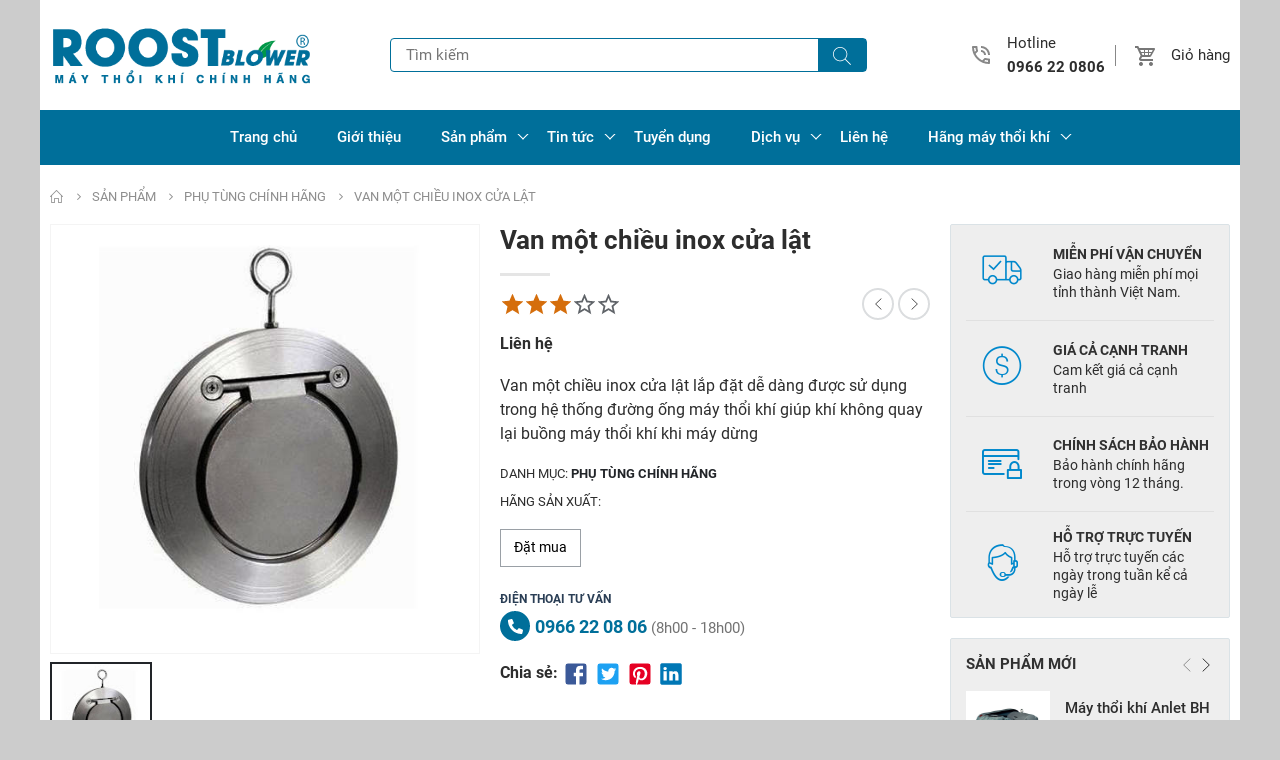

--- FILE ---
content_type: text/html; charset=UTF-8
request_url: https://www.maythoikhigmek.com/2021/06/van-mot-chieu-inox-cua-lat.html
body_size: 72069
content:
<!DOCTYPE html>
<html data-page-item='single' data-page-type='post' lang='vi'>
<head>
<meta content='width=device-width,initial-scale=1' name='viewport'/>
<meta content='text/html; charset=UTF-8' http-equiv='Content-Type'/>
<meta content='IE=edge' http-equiv='X-UA-Compatible'/>
<meta content='#f7f7f7' name='theme-color'/>
<meta content='#f7f7f7' name='msapplication-navbutton-color'/>
<meta content='#f7f7f7' name='msapplication-TileColor'/>
<meta content='black' name='apple-mobile-web-app-status-bar-style'/>
<meta content='yes' name='mobile-web-app-capable'/>
<meta content='yes' name='apple-mobile-web-app-capable'/>
<meta content='no' name='msapplication-tap-highlight'/>
<meta content='https://blogger.googleusercontent.com/img/b/R29vZ2xl/AVvXsEgu9n15oWlJs1N52APPuGv001OsfeVmLw06pZVphPjra90xgrBcqC-BBrOYrxuXm8ieR0ZMQbjq599ug0ThZpDLnWS1QW1mc4ZyJGTRIQ_N957P49ALNDiwTGgIyQACie46qCEWEWOarO2U/s0/icon_largetile.png' name='msapplication-square310x310logo'/>
<link href='https://www.maythoikhigmek.com/favicon.ico' rel='icon' type='image/x-icon'/>
<link href='https://blogger.googleusercontent.com/img/b/R29vZ2xl/AVvXsEisf6uD6d7cwTLgHgegFRzgErqwepamAdEZo2SlX0Y1xlxbyjZaLtJx10JqkM8Py2FuEk-O1dcAvHGe2lxoQqpRo1WzyfKlwinZ9fkrQKH4We2_ol6YdnuVUR8tEulEsBLgxPA8r44kj8WZ/s0/icon.png' rel='icon' sizes='192x192'/>
<link href='https://blogger.googleusercontent.com/img/b/R29vZ2xl/AVvXsEiRf8Q8eN01kkdLCkGIArsUWxe1Oa3ptpUcHiLK_phU1muzRiCo93drqHnXZW2kbKSbe91mPnyeOCOIQ8gAZIDISnE5YQdD-r4_hAd5Ae_VMj0-rEClIOsM_nHLWe5M-ock_CDGwpAz5kUD/s0/ios-icon.png' rel='apple-touch-icon'/>
<link href='https://1.bp.blogspot.com' rel='preconnect'/>
<link href='https://2.bp.blogspot.com' rel='preconnect'/>
<link href='https://3.bp.blogspot.com' rel='preconnect'/>
<link href='https://4.bp.blogspot.com' rel='preconnect'/>
<link href='https://cdn.jsdelivr.net' rel='preconnect'/>
<link href='https://cdnjs.cloudflare.com' rel='preconnect'/>
<link href='https://www.maythoikhigmek.com/2021/06/van-mot-chieu-inox-cua-lat.html' rel='canonical'/>
<link href='https://www.maythoikhigmek.com/2021/06/van-mot-chieu-inox-cua-lat.html?m=1' media='only screen and (max-width: 640px)' rel='alternate'/>
<link href='https://www.maythoikhigmek.com/2021/06/van-mot-chieu-inox-cua-lat.html?m=1' media='handheld' rel='alternate'/>
<title>Van một chiều inox cửa lật</title>
<meta content='Van một chiều inox cửa lật lắp đặt dễ dàng được sử dụng trong hệ thống đường ống máy thổi khí giúp khí không quay lại buồng máy thổi khí khi máy dừng' name='description'/>
<!-- ROBOTS -->
<meta content='index,follow' name='robots'/>
<meta content='index,follow' name='Googlebot'/>
<!-- OPEN GRAPH -->
<meta content='summary' name='twitter:card'/>
<meta content='' name='twitter:site'/>
<meta content='' name='twitter:creator'/>
<meta content='summary_large_image' name='twitter:card'/>
<meta content='' property='fb:app_id'/>
<meta content='' property='og:site_name'/>
<meta content='' property='article:publisher'/>
<meta content='article' property='og:type'/>
<meta content='https://blogger.googleusercontent.com/img/b/R29vZ2xl/AVvXsEj6W7kEInae3J2ewlZAX2yYbKZkBa9vchY890720JBGuz7J-5YUOiEUvIvW1hV5pPSQlLcU9FMYnO8e-_XyCu0xqOk4MvZ1zK2G2oAksdaGK1kLAlDEBA2SVivNavqSd9OpTgPbMtMEIPY/w1200-h630-p-k-no-nu/vam-inbox-mot-chieu.jpg' property='og:image'/>
<meta content='1200' property='og:image:width'/>
<meta content='630' property='og:image:height'/>
<meta content='https://www.maythoikhigmek.com/2021/06/van-mot-chieu-inox-cua-lat.html' property='og:url'/>
<meta content='Van một chiều inox cửa lật' property='og:title'/>
<meta content='Van một chiều inox cửa lật lắp đặt dễ dàng được sử dụng trong hệ thống đường ống máy thổi khí giúp khí không quay lại buồng máy thổi khí khi máy dừng' property='og:description'/>
<script type='application/ld+json'> { "@context": "https://schema.org", "@type": "Organization", "name": "Máy thổi khí GMEK cung cấp máy thổi khí và phụ tùng chính hãng", "url": "https://www.maythoikhigmek.com/", "logo": "https://blogger.googleusercontent.com/img/b/R29vZ2xl/AVvXsEjPDJMGcDDhvFLEn98t52eaR6cbxpINLGmcfisU7LInDB-ICccK7tjRXLGAWjMBkrebCMv7XglGtTUHWsErmo2T7LUpZallUjMpZ6ancf-s8D2ObsGL4Pd7JxPCQl4QiKIVm92B3mfixgQ/s0/logo.png", "foundingDate": "2020", "founders": [{ "@type": "Person", "name": "Máy Thổi Khí GMEK" }], "address": [{ "@type": "PostalAddress", "streetAddress": "Dương Nội, Hà Đông, Hà Nội", "addressLocality": "Hà Nội", "addressRegion": "Southeast", "postalCode": "100000", "addressCountry": "VN" }], "contactPoint": [{ "@type": "ContactPoint", "telephone": "+84966220806", "contactType": "customer service" }], "sameAs": ["https://www.facebook.com/maythoikhigmek", "https://twitter.com/maythoikhigmek", "https://www.pinterest.com/maythoikhigmek", "https://www.linkedin.com/in/maythoikhigmek", "https://www.instagram.com/maythoikhigmek"] } </script>
<link as='font' crossorigin='' href='//fonts.gstatic.com/s/roboto/v20/KFOmCnqEu92Fr1Mu7WxKOzY.woff2' rel='preload' type='font/woff2'/>
<link as='font' crossorigin='' href='//fonts.gstatic.com/s/roboto/v20/KFOmCnqEu92Fr1Mu7GxKOzY.woff2' rel='preload' type='font/woff2'/>
<link as='font' crossorigin='' href='//fonts.gstatic.com/s/roboto/v20/KFOmCnqEu92Fr1Mu4mxK.woff2' rel='preload' type='font/woff2'/>
<link as='font' crossorigin='' href='//fonts.gstatic.com/s/roboto/v20/KFOlCnqEu92Fr1MmEU9fBBc4.woff2' rel='preload' type='font/woff2'/>
<link as='font' crossorigin='' href='//fonts.gstatic.com/s/roboto/v20/KFOlCnqEu92Fr1MmEU9fChc4EsA.woff2' rel='preload' type='font/woff2'/>
<link as='font' crossorigin='' href='//fonts.gstatic.com/s/roboto/v20/KFOlCnqEu92Fr1MmWUlfCxc4EsA.woff2' rel='preload' type='font/woff2'/>
<link as='font' crossorigin='' href='//fonts.gstatic.com/s/roboto/v20/KFOlCnqEu92Fr1MmWUlfChc4EsA.woff2' rel='preload' type='font/woff2'/>
<link as='font' crossorigin='' href='//fonts.gstatic.com/s/roboto/v20/KFOlCnqEu92Fr1MmEU9fCxc4EsA.woff2' rel='preload' type='font/woff2'/>
<link as='font' crossorigin='' href='//fonts.gstatic.com/s/roboto/v20/KFOlCnqEu92Fr1MmWUlfBBc4.woff2' rel='preload' type='font/woff2'/>
<!--[if lt IE 9]><script src="/w/resources/lib/html5shiv/html5shiv.js"></script><![endif]-->
<style type='text/css'>@font-face{font-family:'Roboto';font-style:normal;font-weight:400;font-stretch:100%;font-display:swap;src:url(//fonts.gstatic.com/s/roboto/v50/KFOMCnqEu92Fr1ME7kSn66aGLdTylUAMQXC89YmC2DPNWubEbVmZiAr0klQmz24O0g.woff2)format('woff2');unicode-range:U+0460-052F,U+1C80-1C8A,U+20B4,U+2DE0-2DFF,U+A640-A69F,U+FE2E-FE2F;}@font-face{font-family:'Roboto';font-style:normal;font-weight:400;font-stretch:100%;font-display:swap;src:url(//fonts.gstatic.com/s/roboto/v50/KFOMCnqEu92Fr1ME7kSn66aGLdTylUAMQXC89YmC2DPNWubEbVmQiAr0klQmz24O0g.woff2)format('woff2');unicode-range:U+0301,U+0400-045F,U+0490-0491,U+04B0-04B1,U+2116;}@font-face{font-family:'Roboto';font-style:normal;font-weight:400;font-stretch:100%;font-display:swap;src:url(//fonts.gstatic.com/s/roboto/v50/KFOMCnqEu92Fr1ME7kSn66aGLdTylUAMQXC89YmC2DPNWubEbVmYiAr0klQmz24O0g.woff2)format('woff2');unicode-range:U+1F00-1FFF;}@font-face{font-family:'Roboto';font-style:normal;font-weight:400;font-stretch:100%;font-display:swap;src:url(//fonts.gstatic.com/s/roboto/v50/KFOMCnqEu92Fr1ME7kSn66aGLdTylUAMQXC89YmC2DPNWubEbVmXiAr0klQmz24O0g.woff2)format('woff2');unicode-range:U+0370-0377,U+037A-037F,U+0384-038A,U+038C,U+038E-03A1,U+03A3-03FF;}@font-face{font-family:'Roboto';font-style:normal;font-weight:400;font-stretch:100%;font-display:swap;src:url(//fonts.gstatic.com/s/roboto/v50/KFOMCnqEu92Fr1ME7kSn66aGLdTylUAMQXC89YmC2DPNWubEbVnoiAr0klQmz24O0g.woff2)format('woff2');unicode-range:U+0302-0303,U+0305,U+0307-0308,U+0310,U+0312,U+0315,U+031A,U+0326-0327,U+032C,U+032F-0330,U+0332-0333,U+0338,U+033A,U+0346,U+034D,U+0391-03A1,U+03A3-03A9,U+03B1-03C9,U+03D1,U+03D5-03D6,U+03F0-03F1,U+03F4-03F5,U+2016-2017,U+2034-2038,U+203C,U+2040,U+2043,U+2047,U+2050,U+2057,U+205F,U+2070-2071,U+2074-208E,U+2090-209C,U+20D0-20DC,U+20E1,U+20E5-20EF,U+2100-2112,U+2114-2115,U+2117-2121,U+2123-214F,U+2190,U+2192,U+2194-21AE,U+21B0-21E5,U+21F1-21F2,U+21F4-2211,U+2213-2214,U+2216-22FF,U+2308-230B,U+2310,U+2319,U+231C-2321,U+2336-237A,U+237C,U+2395,U+239B-23B7,U+23D0,U+23DC-23E1,U+2474-2475,U+25AF,U+25B3,U+25B7,U+25BD,U+25C1,U+25CA,U+25CC,U+25FB,U+266D-266F,U+27C0-27FF,U+2900-2AFF,U+2B0E-2B11,U+2B30-2B4C,U+2BFE,U+3030,U+FF5B,U+FF5D,U+1D400-1D7FF,U+1EE00-1EEFF;}@font-face{font-family:'Roboto';font-style:normal;font-weight:400;font-stretch:100%;font-display:swap;src:url(//fonts.gstatic.com/s/roboto/v50/KFOMCnqEu92Fr1ME7kSn66aGLdTylUAMQXC89YmC2DPNWubEbVn6iAr0klQmz24O0g.woff2)format('woff2');unicode-range:U+0001-000C,U+000E-001F,U+007F-009F,U+20DD-20E0,U+20E2-20E4,U+2150-218F,U+2190,U+2192,U+2194-2199,U+21AF,U+21E6-21F0,U+21F3,U+2218-2219,U+2299,U+22C4-22C6,U+2300-243F,U+2440-244A,U+2460-24FF,U+25A0-27BF,U+2800-28FF,U+2921-2922,U+2981,U+29BF,U+29EB,U+2B00-2BFF,U+4DC0-4DFF,U+FFF9-FFFB,U+10140-1018E,U+10190-1019C,U+101A0,U+101D0-101FD,U+102E0-102FB,U+10E60-10E7E,U+1D2C0-1D2D3,U+1D2E0-1D37F,U+1F000-1F0FF,U+1F100-1F1AD,U+1F1E6-1F1FF,U+1F30D-1F30F,U+1F315,U+1F31C,U+1F31E,U+1F320-1F32C,U+1F336,U+1F378,U+1F37D,U+1F382,U+1F393-1F39F,U+1F3A7-1F3A8,U+1F3AC-1F3AF,U+1F3C2,U+1F3C4-1F3C6,U+1F3CA-1F3CE,U+1F3D4-1F3E0,U+1F3ED,U+1F3F1-1F3F3,U+1F3F5-1F3F7,U+1F408,U+1F415,U+1F41F,U+1F426,U+1F43F,U+1F441-1F442,U+1F444,U+1F446-1F449,U+1F44C-1F44E,U+1F453,U+1F46A,U+1F47D,U+1F4A3,U+1F4B0,U+1F4B3,U+1F4B9,U+1F4BB,U+1F4BF,U+1F4C8-1F4CB,U+1F4D6,U+1F4DA,U+1F4DF,U+1F4E3-1F4E6,U+1F4EA-1F4ED,U+1F4F7,U+1F4F9-1F4FB,U+1F4FD-1F4FE,U+1F503,U+1F507-1F50B,U+1F50D,U+1F512-1F513,U+1F53E-1F54A,U+1F54F-1F5FA,U+1F610,U+1F650-1F67F,U+1F687,U+1F68D,U+1F691,U+1F694,U+1F698,U+1F6AD,U+1F6B2,U+1F6B9-1F6BA,U+1F6BC,U+1F6C6-1F6CF,U+1F6D3-1F6D7,U+1F6E0-1F6EA,U+1F6F0-1F6F3,U+1F6F7-1F6FC,U+1F700-1F7FF,U+1F800-1F80B,U+1F810-1F847,U+1F850-1F859,U+1F860-1F887,U+1F890-1F8AD,U+1F8B0-1F8BB,U+1F8C0-1F8C1,U+1F900-1F90B,U+1F93B,U+1F946,U+1F984,U+1F996,U+1F9E9,U+1FA00-1FA6F,U+1FA70-1FA7C,U+1FA80-1FA89,U+1FA8F-1FAC6,U+1FACE-1FADC,U+1FADF-1FAE9,U+1FAF0-1FAF8,U+1FB00-1FBFF;}@font-face{font-family:'Roboto';font-style:normal;font-weight:400;font-stretch:100%;font-display:swap;src:url(//fonts.gstatic.com/s/roboto/v50/KFOMCnqEu92Fr1ME7kSn66aGLdTylUAMQXC89YmC2DPNWubEbVmbiAr0klQmz24O0g.woff2)format('woff2');unicode-range:U+0102-0103,U+0110-0111,U+0128-0129,U+0168-0169,U+01A0-01A1,U+01AF-01B0,U+0300-0301,U+0303-0304,U+0308-0309,U+0323,U+0329,U+1EA0-1EF9,U+20AB;}@font-face{font-family:'Roboto';font-style:normal;font-weight:400;font-stretch:100%;font-display:swap;src:url(//fonts.gstatic.com/s/roboto/v50/KFOMCnqEu92Fr1ME7kSn66aGLdTylUAMQXC89YmC2DPNWubEbVmaiAr0klQmz24O0g.woff2)format('woff2');unicode-range:U+0100-02BA,U+02BD-02C5,U+02C7-02CC,U+02CE-02D7,U+02DD-02FF,U+0304,U+0308,U+0329,U+1D00-1DBF,U+1E00-1E9F,U+1EF2-1EFF,U+2020,U+20A0-20AB,U+20AD-20C0,U+2113,U+2C60-2C7F,U+A720-A7FF;}@font-face{font-family:'Roboto';font-style:normal;font-weight:400;font-stretch:100%;font-display:swap;src:url(//fonts.gstatic.com/s/roboto/v50/KFOMCnqEu92Fr1ME7kSn66aGLdTylUAMQXC89YmC2DPNWubEbVmUiAr0klQmz24.woff2)format('woff2');unicode-range:U+0000-00FF,U+0131,U+0152-0153,U+02BB-02BC,U+02C6,U+02DA,U+02DC,U+0304,U+0308,U+0329,U+2000-206F,U+20AC,U+2122,U+2191,U+2193,U+2212,U+2215,U+FEFF,U+FFFD;}</style>
<style>/* <![CDATA[ */
@font-face{font-family:'Roboto';font-style:normal;font-weight:400;font-display:swap;src:local('Roboto'),local('Roboto-Regular'),url(https://fonts.gstatic.com/s/roboto/v20/KFOmCnqEu92Fr1Mu72xKOzY.woff2) format('woff2');unicode-range:U+0460-052F,U+1C80-1C88,U+20B4,U+2DE0-2DFF,U+A640-A69F,U+FE2E-FE2F}
@font-face{font-family:'Roboto';font-style:normal;font-weight:400;font-display:swap;src:local('Roboto'),local('Roboto-Regular'),url(https://fonts.gstatic.com/s/roboto/v20/KFOmCnqEu92Fr1Mu5mxKOzY.woff2) format('woff2');unicode-range:U+0400-045F,U+0490-0491,U+04B0-04B1,U+2116}
@font-face{font-family:'Roboto';font-style:normal;font-weight:400;font-display:swap;src:local('Roboto'),local('Roboto-Regular'),url(https://fonts.gstatic.com/s/roboto/v20/KFOmCnqEu92Fr1Mu7mxKOzY.woff2) format('woff2');unicode-range:U+1F00-1FFF}
@font-face{font-family:'Roboto';font-style:normal;font-weight:400;font-display:swap;src:local('Roboto'),local('Roboto-Regular'),url(https://fonts.gstatic.com/s/roboto/v20/KFOmCnqEu92Fr1Mu4WxKOzY.woff2) format('woff2');unicode-range:U+0370-03FF}
@font-face{font-family:'Roboto';font-style:normal;font-weight:400;font-display:swap;src:local('Roboto'),local('Roboto-Regular'),url(https://fonts.gstatic.com/s/roboto/v20/KFOmCnqEu92Fr1Mu7WxKOzY.woff2) format('woff2');unicode-range:U+0102-0103,U+0110-0111,U+1EA0-1EF9,U+20AB}
@font-face{font-family:'Roboto';font-style:normal;font-weight:400;font-display:swap;src:local('Roboto'),local('Roboto-Regular'),url(https://fonts.gstatic.com/s/roboto/v20/KFOmCnqEu92Fr1Mu7GxKOzY.woff2) format('woff2');unicode-range:U+0100-024F,U+0259,U+1E00-1EFF,U+2020,U+20A0-20AB,U+20AD-20CF,U+2113,U+2C60-2C7F,U+A720-A7FF}
@font-face{font-family:'Roboto';font-style:normal;font-weight:400;font-display:swap;src:local('Roboto'),local('Roboto-Regular'),url(https://fonts.gstatic.com/s/roboto/v20/KFOmCnqEu92Fr1Mu4mxK.woff2) format('woff2');unicode-range:U+0000-00FF,U+0131,U+0152-0153,U+02BB-02BC,U+02C6,U+02DA,U+02DC,U+2000-206F,U+2074,U+20AC,U+2122,U+2191,U+2193,U+2212,U+2215,U+FEFF,U+FFFD}
@font-face{font-family:'Roboto';font-style:normal;font-weight:500;font-display:swap;src:local('Roboto Medium'),local('Roboto-Medium'),url(https://fonts.gstatic.com/s/roboto/v20/KFOlCnqEu92Fr1MmEU9fCRc4EsA.woff2) format('woff2');unicode-range:U+0460-052F,U+1C80-1C88,U+20B4,U+2DE0-2DFF,U+A640-A69F,U+FE2E-FE2F}
@font-face{font-family:'Roboto';font-style:normal;font-weight:500;font-display:swap;src:local('Roboto Medium'),local('Roboto-Medium'),url(https://fonts.gstatic.com/s/roboto/v20/KFOlCnqEu92Fr1MmEU9fABc4EsA.woff2) format('woff2');unicode-range:U+0400-045F,U+0490-0491,U+04B0-04B1,U+2116}
@font-face{font-family:'Roboto';font-style:normal;font-weight:500;font-display:swap;src:local('Roboto Medium'),local('Roboto-Medium'),url(https://fonts.gstatic.com/s/roboto/v20/KFOlCnqEu92Fr1MmEU9fCBc4EsA.woff2) format('woff2');unicode-range:U+1F00-1FFF}
@font-face{font-family:'Roboto';font-style:normal;font-weight:500;font-display:swap;src:local('Roboto Medium'),local('Roboto-Medium'),url(https://fonts.gstatic.com/s/roboto/v20/KFOlCnqEu92Fr1MmEU9fBxc4EsA.woff2) format('woff2');unicode-range:U+0370-03FF}
@font-face{font-family:'Roboto';font-style:normal;font-weight:500;font-display:swap;src:local('Roboto Medium'),local('Roboto-Medium'),url(https://fonts.gstatic.com/s/roboto/v20/KFOlCnqEu92Fr1MmEU9fCxc4EsA.woff2) format('woff2');unicode-range:U+0102-0103,U+0110-0111,U+1EA0-1EF9,U+20AB}
@font-face{font-family:'Roboto';font-style:normal;font-weight:500;font-display:swap;src:local('Roboto Medium'),local('Roboto-Medium'),url(https://fonts.gstatic.com/s/roboto/v20/KFOlCnqEu92Fr1MmEU9fChc4EsA.woff2) format('woff2');unicode-range:U+0100-024F,U+0259,U+1E00-1EFF,U+2020,U+20A0-20AB,U+20AD-20CF,U+2113,U+2C60-2C7F,U+A720-A7FF}
@font-face{font-family:'Roboto';font-style:normal;font-weight:500;font-display:swap;src:local('Roboto Medium'),local('Roboto-Medium'),url(https://fonts.gstatic.com/s/roboto/v20/KFOlCnqEu92Fr1MmEU9fBBc4.woff2) format('woff2');unicode-range:U+0000-00FF,U+0131,U+0152-0153,U+02BB-02BC,U+02C6,U+02DA,U+02DC,U+2000-206F,U+2074,U+20AC,U+2122,U+2191,U+2193,U+2212,U+2215,U+FEFF,U+FFFD}
@font-face{font-family:'Roboto';font-style:normal;font-weight:700;font-display:swap;src:local('Roboto Bold'),local('Roboto-Bold'),url(https://fonts.gstatic.com/s/roboto/v20/KFOlCnqEu92Fr1MmWUlfCRc4EsA.woff2) format('woff2');unicode-range:U+0460-052F,U+1C80-1C88,U+20B4,U+2DE0-2DFF,U+A640-A69F,U+FE2E-FE2F}
@font-face{font-family:'Roboto';font-style:normal;font-weight:700;font-display:swap;src:local('Roboto Bold'),local('Roboto-Bold'),url(https://fonts.gstatic.com/s/roboto/v20/KFOlCnqEu92Fr1MmWUlfABc4EsA.woff2) format('woff2');unicode-range:U+0400-045F,U+0490-0491,U+04B0-04B1,U+2116}
@font-face{font-family:'Roboto';font-style:normal;font-weight:700;font-display:swap;src:local('Roboto Bold'),local('Roboto-Bold'),url(https://fonts.gstatic.com/s/roboto/v20/KFOlCnqEu92Fr1MmWUlfCBc4EsA.woff2) format('woff2');unicode-range:U+1F00-1FFF}
@font-face{font-family:'Roboto';font-style:normal;font-weight:700;font-display:swap;src:local('Roboto Bold'),local('Roboto-Bold'),url(https://fonts.gstatic.com/s/roboto/v20/KFOlCnqEu92Fr1MmWUlfBxc4EsA.woff2) format('woff2');unicode-range:U+0370-03FF}
@font-face{font-family:'Roboto';font-style:normal;font-weight:700;font-display:swap;src:local('Roboto Bold'),local('Roboto-Bold'),url(https://fonts.gstatic.com/s/roboto/v20/KFOlCnqEu92Fr1MmWUlfCxc4EsA.woff2) format('woff2');unicode-range:U+0102-0103,U+0110-0111,U+1EA0-1EF9,U+20AB}
@font-face{font-family:'Roboto';font-style:normal;font-weight:700;font-display:swap;src:local('Roboto Bold'),local('Roboto-Bold'),url(https://fonts.gstatic.com/s/roboto/v20/KFOlCnqEu92Fr1MmWUlfChc4EsA.woff2) format('woff2');unicode-range:U+0100-024F,U+0259,U+1E00-1EFF,U+2020,U+20A0-20AB,U+20AD-20CF,U+2113,U+2C60-2C7F,U+A720-A7FF}
@font-face{font-family:'Roboto';font-style:normal;font-weight:700;font-display:swap;src:local('Roboto Bold'),local('Roboto-Bold'),url(https://fonts.gstatic.com/s/roboto/v20/KFOlCnqEu92Fr1MmWUlfBBc4.woff2) format('woff2');unicode-range:U+0000-00FF,U+0131,U+0152-0153,U+02BB-02BC,U+02C6,U+02DA,U+02DC,U+2000-206F,U+2074,U+20AC,U+2122,U+2191,U+2193,U+2212,U+2215,U+FEFF,U+FFFD}
  /* ]]> */</style>
<style>/* <![CDATA[ */
.has-svg-icon:before{background-size:100%;content:"";display:inline-block;vertical-align:middle}
.has-svg-icon.copy:before{background-image:url("data:image/svg+xml,%3Csvg xmlns='http://www.w3.org/2000/svg' height='28px' viewBox='0 0 24 24' width='28px'%3E%3Cpath fill= 'hsl(0,0%25,53.3%25)' d='M3.9,12C3.9,10.29 5.29,8.9 7,8.9H11V7H7A5,5 0 0,0 2,12A5,5 0 0,0 7,17H11V15.1H7C5.29,15.1 3.9,13.71 3.9,12M8,13H16V11H8V13M17,7H13V8.9H17C18.71,8.9 20.1,10.29 20.1,12C20.1,13.71 18.71,15.1 17,15.1H13V17H17A5,5 0 0,0 22,12A5,5 0 0,0 17,7Z'%3E%3C/path%3E%3C/svg%3E");width:28px;height:28px}
.has-svg-icon.fb:before{background-image:url("data:image/svg+xml,%3Csvg xmlns='http://www.w3.org/2000/svg' height='28px' viewBox='0 0 24 24' width='28px'%3E%3Cpath fill='%233b5998' d='M5,3H19A2,2 0 0,1 21,5V19A2,2 0 0,1 19,21H5A2,2 0 0,1 3,19V5A2,2 0 0,1 5,3M18,5H15.5A3.5,3.5 0 0,0 12,8.5V11H10V14H12V21H15V14H18V11H15V9A1,1 0 0,1 16,8H18V5Z'%3E%3C/path%3E%3C/svg%3E");width:28px;height:28px}
.has-svg-icon.tw:before{background-image:url("data:image/svg+xml,%3Csvg xmlns='http://www.w3.org/2000/svg' height='28px' viewBox='0 0 24 24' width='28px'%3E%3Cpath fill='%231da1f2' d='M5,3H19A2,2 0 0,1 21,5V19A2,2 0 0,1 19,21H5A2,2 0 0,1 3,19V5A2,2 0 0,1 5,3M17.71,9.33C18.19,8.93 18.75,8.45 19,7.92C18.59,8.13 18.1,8.26 17.56,8.33C18.06,7.97 18.47,7.5 18.68,6.86C18.16,7.14 17.63,7.38 16.97,7.5C15.42,5.63 11.71,7.15 12.37,9.95C9.76,9.79 8.17,8.61 6.85,7.16C6.1,8.38 6.75,10.23 7.64,10.74C7.18,10.71 6.83,10.57 6.5,10.41C6.54,11.95 7.39,12.69 8.58,13.09C8.22,13.16 7.82,13.18 7.44,13.12C7.81,14.19 8.58,14.86 9.9,15C9,15.76 7.34,16.29 6,16.08C7.15,16.81 8.46,17.39 10.28,17.31C14.69,17.11 17.64,13.95 17.71,9.33Z'%3E%3C/path%3E%3C/svg%3E");width:28px;height:28px}
.has-svg-icon.pi:before{background-image:url("data:image/svg+xml,%3Csvg xmlns='http://www.w3.org/2000/svg' height='28px' viewBox='0 0 24 24' width='28px'%3E%3Cpath fill='%23e60023' d='M5,3H19A2,2 0 0,1 21,5V19A2,2 0 0,1 19,21H9.29C9.69,20.33 10.19,19.38 10.39,18.64L11.05,16.34C11.36,16.95 12.28,17.45 13.22,17.45C16.17,17.45 18.22,14.78 18.22,11.45C18.22,8.28 15.64,5.89 12.3,5.89C8.14,5.89 5.97,8.67 5.97,11.72C5.97,13.14 6.69,14.89 7.91,15.45C8.08,15.56 8.19,15.5 8.19,15.34L8.47,14.28C8.5,14.14 8.5,14.06 8.41,14C7.97,13.45 7.69,12.61 7.69,11.78C7.69,9.64 9.3,7.61 12.03,7.61C14.42,7.61 16.08,9.19 16.08,11.5C16.08,14.11 14.75,15.95 13.03,15.95C12.05,15.95 11.39,15.11 11.55,14.17C11.83,13.03 12.39,11.83 12.39,11C12.39,10.22 12,9.61 11.16,9.61C10.22,9.61 9.39,10.61 9.39,11.95C9.39,12.83 9.66,13.39 9.66,13.39L8.55,18.17C8.39,19 8.47,20.25 8.55,21H5A2,2 0 0,1 3,19V5A2,2 0 0,1 5,3Z'%3E%3C/path%3E%3C/svg%3E");width:28px;height:28px}
.has-svg-icon.li:before{background-image:url("data:image/svg+xml,%3Csvg height='28px' viewBox='0 0 24 24' width='28px' xmlns='http://www.w3.org/2000/svg'%3E%3Cpath fill='%230077B5' d='M 20 2 L 4 2 C 2.898438 2 2 2.898438 2 4 L 2 20 C 2 21.101563 2.898438 22 4 22 L 20 22 C 21.101563 22 22 21.101563 22 20 L 22 4 C 22 2.898438 21.101563 2 20 2 Z M 8.101563 18 L 5 18 L 5 9.398438 L 8.101563 9.398438 Z M 6.5 8.398438 C 5.601563 8.398438 5 7.800781 5 7 C 5 6.199219 5.601563 5.601563 6.601563 5.601563 C 7.5 5.601563 8.101563 6.199219 8.101563 7 C 8.101563 7.800781 7.5 8.398438 6.5 8.398438 Z M 19 18 L 15.898438 18 L 15.898438 13.300781 C 15.898438 12 15.101563 11.699219 14.800781 11.699219 C 14.5 11.699219 13.5 11.898438 13.5 13.300781 C 13.5 13.5 13.5 18 13.5 18 L 10.398438 18 L 10.398438 9.398438 L 13.5 9.398438 L 13.5 10.601563 C 13.898438 9.898438 14.699219 9.398438 16.199219 9.398438 C 17.699219 9.398438 18.898438 10.601563 18.898438 13.300781 L 18.898438 18 Z '%3E%3C/path%3E%3C/svg%3E");width:26px;height:26px}
.has-svg-icon.em:before{background-image:url("data:image/svg+xml,%3Csvg xmlns='http://www.w3.org/2000/svg' height='28px' viewBox='0 0 24 24' width='28px'%3E%3Cpath fill='%23fb8f3d' d='M22 6C22 4.9 21.1 4 20 4H4C2.9 4 2 4.9 2 6V18C2 19.1 2.9 20 4 20H20C21.1 20 22 19.1 22 18V6M20 6L12 11L4 6H20M20 18H4V8L12 13L20 8V18Z'%3E%3C/path%3E%3C/svg%3E");width:28px;height:28px}
.cart-icon:before,.wishlist-icon:before,.close-icon:before,.support-icon:before,.cart-icon-menu:before{width:24px;height:24px}
.wishlist-icon:before{background-image:url("data:image/svg+xml,%3Csvg xmlns='http://www.w3.org/2000/svg' fill='%23777' width='24' height='24' viewBox='0 0 48 48'%3E%3Cpath d='M24 42.7l-2.9-2.63C10.8 30.72 4 24.55 4 17 4 10.83 8.83 6 15 6c3.48 0 6.82 1.62 9 4.17C26.18 7.62 29.52 6 33 6c6.17 0 11 4.83 11 11 0 7.55-6.8 13.72-17.1 23.07L24 42.7z'/%3E%3C/svg%3E")}
.cart-icon:before{background-image:url("data:image/svg+xml,%3Csvg xmlns='http://www.w3.org/2000/svg' width='24' height='24' viewBox='0 0 24 24'%3E%3Cpath fill='%23777' d='M19 20C19 21.11 18.11 22 17 22C15.89 22 15 21.1 15 20C15 18.89 15.89 18 17 18C18.11 18 19 18.9 19 20M7 18C5.89 18 5 18.89 5 20C5 21.1 5.89 22 7 22C8.11 22 9 21.11 9 20S8.11 18 7 18M7.2 14.63L7.17 14.75C7.17 14.89 7.28 15 7.42 15H19V17H7C5.89 17 5 16.1 5 15C5 14.65 5.09 14.32 5.24 14.04L6.6 11.59L3 4H1V2H4.27L5.21 4H20C20.55 4 21 4.45 21 5C21 5.17 20.95 5.34 20.88 5.5L17.3 11.97C16.96 12.58 16.3 13 15.55 13H8.1L7.2 14.63M8.5 11H10V9H7.56L8.5 11M11 9V11H14V9H11M14 8V6H11V8H14M17.11 9H15V11H16L17.11 9M18.78 6H15V8H17.67L18.78 6M6.14 6L7.08 8H10V6H6.14Z' /%3E%3C/svg%3E")}
.cart-icon-menu:before{background-image:url("data:image/svg+xml,%3Csvg xmlns='http://www.w3.org/2000/svg' width='24' height='24' viewBox='0 0 24 24'%3E%3Cpath fill='White' d='M19 20C19 21.11 18.11 22 17 22C15.89 22 15 21.1 15 20C15 18.89 15.89 18 17 18C18.11 18 19 18.9 19 20M7 18C5.89 18 5 18.89 5 20C5 21.1 5.89 22 7 22C8.11 22 9 21.11 9 20S8.11 18 7 18M7.2 14.63L7.17 14.75C7.17 14.89 7.28 15 7.42 15H19V17H7C5.89 17 5 16.1 5 15C5 14.65 5.09 14.32 5.24 14.04L6.6 11.59L3 4H1V2H4.27L5.21 4H20C20.55 4 21 4.45 21 5C21 5.17 20.95 5.34 20.88 5.5L17.3 11.97C16.96 12.58 16.3 13 15.55 13H8.1L7.2 14.63M8.5 11H10V9H7.56L8.5 11M11 9V11H14V9H11M14 8V6H11V8H14M17.11 9H15V11H16L17.11 9M18.78 6H15V8H17.67L18.78 6M6.14 6L7.08 8H10V6H6.14Z' /%3E%3C/svg%3E")}
.close-icon:before{background-image:url("data:image/svg+xml,%3Csvg xmlns='http://www.w3.org/2000/svg' height='24px' viewBox='0 0 24 24' width='24px'%3E%3Cpath fill='hsl(0,0%25,53.3%25)' d='M19,6.41L17.59,5L12,10.59L6.41,5L5,6.41L10.59,12L5,17.59L6.41,19L12,13.41L17.59,19L19,17.59L13.41,12L19,6.41Z'%3E%3C/path%3E%3C/svg%3E")}
.plane-icon:before,.usd-icon:before,.umbrela-icon:before,.support2-icon:before{width:32px;height:32px}
.plane-icon:before{background-image:url("data:image/svg+xml,%3Csvg xmlns='http://www.w3.org/2000/svg' width='32' height='32' viewBox='0 0 24 24'%3E%3Cpath fill='%23aaa' d='M21,16V14L13,9V3.5A1.5,1.5 0 0,0 11.5,2A1.5,1.5 0 0,0 10,3.5V9L2,14V16L10,13.5V19L8,20.5V22L11.5,21L15,22V20.5L13,19V13.5L21,16Z' /%3E%3C/svg%3E")}
.usd-icon:before{background-image:url("data:image/svg+xml,%3Csvg xmlns='http://www.w3.org/2000/svg' width='32' height='32' viewBox='0 0 24 24'%3E%3Cpath fill='%23aaa' d='M12,2A10,10 0 0,1 22,12A10,10 0 0,1 12,22A10,10 0 0,1 2,12A10,10 0 0,1 12,2M12,4A8,8 0 0,0 4,12A8,8 0 0,0 12,20A8,8 0 0,0 20,12A8,8 0 0,0 12,4M11,17V16H9V14H13V13H10A1,1 0 0,1 9,12V9A1,1 0 0,1 10,8H11V7H13V8H15V10H11V11H14A1,1 0 0,1 15,12V15A1,1 0 0,1 14,16H13V17H11Z' /%3E%3C/svg%3E")}
.umbrela-icon:before{background-image: url("data:image/svg+xml,%3Csvg xmlns='http://www.w3.org/2000/svg' width='32' height='32' viewBox='0 0 24 24'%3E%3Cpath fill='%23aaa' d='M12,2A9,9 0 0,1 21,11H13V19A3,3 0 0,1 10,22A3,3 0 0,1 7,19V18H9V19A1,1 0 0,0 10,20A1,1 0 0,0 11,19V11H3A9,9 0 0,1 12,2Z' /%3E%3C/svg%3E");}
.support2-icon:before{background-image: url("data:image/svg+xml,%3Csvg xmlns='http://www.w3.org/2000/svg' width='32' height='32' viewBox='0 0 24 24'%3E%3Cpath fill='%23aaa' d='M10.63,14.1C12.23,10.58 16.38,9.03 19.9,10.63C23.42,12.23 24.97,16.38 23.37,19.9C22.24,22.4 19.75,24 17,24C14.3,24 11.83,22.44 10.67,20H1V18C1.06,16.86 1.84,15.93 3.34,15.18C4.84,14.43 6.72,14.04 9,14C9.57,14 10.11,14.05 10.63,14.1V14.1M9,4C10.12,4.03 11.06,4.42 11.81,5.17C12.56,5.92 12.93,6.86 12.93,8C12.93,9.14 12.56,10.08 11.81,10.83C11.06,11.58 10.12,11.95 9,11.95C7.88,11.95 6.94,11.58 6.19,10.83C5.44,10.08 5.07,9.14 5.07,8C5.07,6.86 5.44,5.92 6.19,5.17C6.94,4.42 7.88,4.03 9,4M17,22A5,5 0 0,0 22,17A5,5 0 0,0 17,12A5,5 0 0,0 12,17A5,5 0 0,0 17,22M16,14H17.5V16.82L19.94,18.23L19.19,19.53L16,17.69V14Z' /%3E%3C/svg%3E");}
.support-icon:not(:hover):before{background-image: url("data:image/svg+xml,%3Csvg xmlns='http://www.w3.org/2000/svg' width='24' height='24' viewBox='0 0 24 24'%3E%3Cpath fill='%23888' d='M18.72,14.76C19.07,13.91 19.26,13 19.26,12C19.26,11.28 19.15,10.59 18.96,9.95C18.31,10.1 17.63,10.18 16.92,10.18C13.86,10.18 11.15,8.67 9.5,6.34C8.61,8.5 6.91,10.26 4.77,11.22C4.73,11.47 4.73,11.74 4.73,12A7.27,7.27 0 0,0 12,19.27C13.05,19.27 14.06,19.04 14.97,18.63C15.54,19.72 15.8,20.26 15.78,20.26C14.14,20.81 12.87,21.08 12,21.08C9.58,21.08 7.27,20.13 5.57,18.42C4.53,17.38 3.76,16.11 3.33,14.73H2V10.18H3.09C3.93,6.04 7.6,2.92 12,2.92C14.4,2.92 16.71,3.87 18.42,5.58C19.69,6.84 20.54,8.45 20.89,10.18H22V14.67H22V14.69L22,14.73H21.94L18.38,18L13.08,17.4V15.73H17.91L18.72,14.76M9.27,11.77C9.57,11.77 9.86,11.89 10.07,12.11C10.28,12.32 10.4,12.61 10.4,12.91C10.4,13.21 10.28,13.5 10.07,13.71C9.86,13.92 9.57,14.04 9.27,14.04C8.64,14.04 8.13,13.54 8.13,12.91C8.13,12.28 8.64,11.77 9.27,11.77M14.72,11.77C15.35,11.77 15.85,12.28 15.85,12.91C15.85,13.54 15.35,14.04 14.72,14.04C14.09,14.04 13.58,13.54 13.58,12.91A1.14,1.14 0 0,1 14.72,11.77Z' /%3E%3C/svg%3E");}
.google-icon:before{background-image:url("data:image/svg+xml,%3Csvg xmlns='http://www.w3.org/2000/svg' height='18' width='18' viewBox='0 0 48 48'%3E%3Cg%3E%3Cpath fill='%23EA4335' d='M24 9.5c3.54 0 6.71 1.22 9.21 3.6l6.85-6.85C35.9 2.38 30.47 0 24 0 14.62 0 6.51 5.38 2.56 13.22l7.98 6.19C12.43 13.72 17.74 9.5 24 9.5z'%3E%3C/path%3E%3Cpath fill='%234285F4' d='M46.98 24.55c0-1.57-.15-3.09-.38-4.55H24v9.02h12.94c-.58 2.96-2.26 5.48-4.78 7.18l7.73 6c4.51-4.18 7.09-10.36 7.09-17.65z'%3E%3C/path%3E%3Cpath fill='%23FBBC05' d='M10.53 28.59c-.48-1.45-.76-2.99-.76-4.59s.27-3.14.76-4.59l-7.98-6.19C.92 16.46 0 20.12 0 24c0 3.88.92 7.54 2.56 10.78l7.97-6.19z'%3E%3C/path%3E%3Cpath fill='%2334A853' d='M24 48c6.48 0 11.93-2.13 15.89-5.81l-7.73-6c-2.15 1.45-4.92 2.3-8.16 2.3-6.26 0-11.57-4.22-13.47-9.91l-7.98 6.19C6.51 42.62 14.62 48 24 48z'%3E%3C/path%3E%3Cpath fill='none' d='M0 0h48v48H0z'%3E%3C/path%3E%3C/g%3E%3C/svg%3E");width:18px;height:18px}
.angle-right-icon:before{background-image:url("data:image/svg+xml,%3Csvg xmlns='http://www.w3.org/2000/svg' height='21' viewBox='0 0 608 1280' width='21'%3E%3Cg transform='translate(608 0) scale(-1 1)'%3E%3Cpath fill='%23212529' d='M595 288q0 13-10 23L192 704l393 393q10 10 10 23t-10 23l-50 50q-10 10-23 10t-23-10L23 727q-10-10-10-23t10-23l466-466q10-10 23-10t23 10l50 50q10 10 10 23z'%3E%3C/path%3E%3C/g%3E%3C/svg%3E");width:21px;height:21px;vertical-align:unset}
.web-search .search-icon:before,.header-search-icon .header-action-dropdown .search-icon:before{background-image:url("data:image/svg+xml,%3Csvg xmlns='http://www.w3.org/2000/svg' clip-rule='evenodd' fill-rule='evenodd' height='18' viewBox='0 0 24 24' width='18'%3E%3Cpath fill='%23fff' d='M15.853 16.56c-1.683 1.517-3.911 2.44-6.353 2.44-5.243 0-9.5-4.257-9.5-9.5s4.257-9.5 9.5-9.5 9.5 4.257 9.5 9.5c0 2.442-.923 4.67-2.44 6.353l7.44 7.44-.707.707-7.44-7.44zm-6.353-15.56c4.691 0 8.5 3.809 8.5 8.5s-3.809 8.5-8.5 8.5-8.5-3.809-8.5-8.5 3.809-8.5 8.5-8.5z'%3E%3C/path%3E%3C/svg%3E");width:18px;height:18px}
.header-search-icon .search-icon:before{background-image:url("data:image/svg+xml,%3Csvg width='21' height='21' xmlns='http://www.w3.org/2000/svg' xmlns:xlink='http://www.w3.org/1999/xlink' viewBox='0 0 483.083 483.083'%3E%3Cg%3E%3Cpath fill='White' d='M332.74,315.35c30.883-33.433,50.15-78.2,50.15-127.5C382.89,84.433,298.74,0,195.04,0S7.19,84.433,7.19,187.85 S91.34,375.7,195.04,375.7c42.217,0,81.033-13.883,112.483-37.4l139.683,139.683c3.4,3.4,7.65,5.1,11.9,5.1s8.783-1.7,11.9-5.1 c6.517-6.517,6.517-17.283,0-24.083L332.74,315.35z M41.19,187.85C41.19,103.133,110.04,34,195.04,34 c84.717,0,153.85,68.85,153.85,153.85S280.04,341.7,195.04,341.7S41.19,272.567,41.19,187.85z'%3E%3C/path%3E%3C/g%3E%3C/svg%3E");width:21px;height:21px}
.zalo-icon:before,.contact-icon:before{width:48px;height:48px;background-position:center center;background-repeat:no-repeat}
.zalo-icon:before{background-color:#018fe5;background-image:url("data:image/svg+xml,%3Csvg viewBox='0 0 97.4 87.2' xmlns='http://www.w3.org/2000/svg' xmlns:xlink='http://www.w3.org/1999/xlink'%3E%3Cpath fill='%23fff' d='M78.4,42c-1.4,0-2.4,0.6-3.2,1.7c-0.7,1-1,2.2-1,3.7c0,1.5,0.3,2.7,1,3.7c0.8,1.2,1.8,1.7,3.2,1.7 c1.4,0,2.5-0.6,3.2-1.7c0.7-1,1-2.2,1-3.7c0-1.4-0.3-2.6-1-3.6C80.8,42.6,79.7,42,78.4,42z' fill-rule='evenodd'%3E%3C/path%3E%3Cpath fill='%23fff' d='M48.8,0C21.9,0,0,19.5,0,43.6c0,11.9,5.4,22.7,14,30.6c2.2,2-5.4,10.5-9,11.3c10.4,2.9,20.7-3.4,23.2-2.4 c6.2,2.6,13.2,4,20.5,4c26.9,0,48.7-19.5,48.7-43.6C97.5,19.5,75.7,0,48.8,0z M27.8,58.2H14.6c-3.1,0-4.6-1.1-4.6-3.3 c0-1,0.6-2.4,1.8-4l11.8-15.6h-8.5c-3.1,0-4.7-1-4.7-3c0-2,1.6-3,4.7-3h11.2c3.8,0,5.7,1.1,5.7,3.2c0,1-0.6,2.3-1.9,4L18.5,52.2 h9.3c3.1,0,4.7,1,4.7,3C32.5,57.2,30.9,58.2,27.8,58.2z M54.9,53.8c0,3.1-1.1,4.7-3.2,4.7c-1.4,0-2.4-0.7-3.1-2.2 c-1.3,1.6-3.1,2.4-5.4,2.4c-2.9,0-5.3-1.2-7.2-3.5c-1.7-2.2-2.5-4.8-2.5-7.8c0-3,0.9-5.6,2.7-7.8c1.9-2.3,4.3-3.5,7.3-3.5 c2.2,0,3.9,0.8,5.1,2.3c0.7-1.4,1.8-2,3.1-2c2.1,0,3.2,1.5,3.2,4.6V53.8z M64.7,53.8c0,3.1-1.1,4.7-3.2,4.7c-2.1,0-3.2-1.6-3.2-4.7 V31.9c0-3.1,1.1-4.7,3.2-4.7c2.1,0,3.2,1.6,3.2,4.7V53.8z M78.4,58.9c-3.2,0-5.9-1.1-7.9-3.3c-2-2.2-3-4.9-3-8.1s1-6,3-8.1 c2-2.2,4.7-3.3,7.9-3.3c3.3,0,5.9,1.1,7.9,3.3c1.9,2.1,2.9,4.9,2.9,8.1s-1,6-2.9,8.1C84.2,57.8,81.6,58.9,78.4,58.9z' fill-rule='evenodd'%3E%3C/path%3E%3Cpath fill='%23fff' d='M44.4,42.2c-1.3,0-2.4,0.5-3.1,1.6c-0.7,1-1,2.1-1,3.5c0,1.4,0.3,2.6,1,3.6c0.8,1.1,1.8,1.7,3.2,1.7 c1.3,0,2.4-0.6,3.1-1.7c0.6-1,1-2.2,1-3.6c0-1.4-0.3-2.5-1-3.5C46.7,42.8,45.7,42.2,44.4,42.2z' fill-rule='evenodd'%3E%3C/path%3E%3C/svg%3E");background-size:55%}
.contact-icon:before{background-image:url(data:image/svg+xml;charset=US-ASCII,%3Csvg%20xmlns%3D%22http%3A//www.w3.org/2000/svg%22%20width%3D%2224%22%20height%3D%2224%22%20viewBox%3D%220%200%2024%2024%22%3E%3Cpath%20fill%3D%22%23FFFFFF%22%20fill-rule%3D%22evenodd%22%20d%3D%22M22.407%200h-21.1C.586%200%200%20.586%200%201.306v21.1c0%20.72.586%201.306%201.306%201.306h21.1c.72%200%201.306-.586%201.306-1.305V1.297C23.702.587%2023.117%200%2022.407%200zm-9.094%2018.046c0%20.41-.338.737-.738.737H3.9c-.41%200-.738-.337-.738-.737v-1.634c0-.408.337-.737.737-.737h8.675c.41%200%20.738.337.738.737v1.634zm7.246-5.79c0%20.408-.338.737-.738.737H3.89c-.41%200-.737-.338-.737-.737v-1.634c0-.41.337-.737.737-.737h15.923c.41%200%20.738.337.738.737v1.634h.01zm0-5.8c0%20.41-.338.738-.738.738H3.89c-.41%200-.737-.338-.737-.738V4.822c0-.408.337-.737.737-.737h15.923c.41%200%20.738.338.738.737v1.634h.01z%22/%3E%3C/svg%3E);background-color:#00aeef;background-size:43%}
.hotline-icon:before{background-image:url("data:image/svg+xml,%3Csvg xmlns='http://www.w3.org/2000/svg' width='24' height='24' viewBox='0 0 24 24'%3E%3Cpath fill='White' d='M20 15.5C18.8 15.5 17.5 15.3 16.4 14.9H16.1C15.8 14.9 15.6 15 15.4 15.2L13.2 17.4C10.4 15.9 8 13.6 6.6 10.8L8.8 8.6C9.1 8.3 9.2 7.9 9 7.6C8.7 6.5 8.5 5.2 8.5 4C8.5 3.5 8 3 7.5 3H4C3.5 3 3 3.5 3 4C3 13.4 10.6 21 20 21C20.5 21 21 20.5 21 20V16.5C21 16 20.5 15.5 20 15.5M5 5H6.5C6.6 5.9 6.8 6.8 7 7.6L5.8 8.8C5.4 7.6 5.1 6.3 5 5M19 19C17.7 18.9 16.4 18.6 15.2 18.2L16.4 17C17.2 17.2 18.1 17.4 19 17.4V19M15 12H17A5 5 0 0 0 12 7V9A3 3 0 0 1 15 12M19 12H21C21 7 16.97 3 12 3V5C15.86 5 19 8.13 19 12Z' /%3E%3C/svg%3E");}
.hotline-icon-header:before {background-image:url("data:image/svg+xml,%3Csvg xmlns='http://www.w3.org/2000/svg' width='24' height='24' viewBox='0 0 24 24'%3E%3Cpath fill='%23888' d='M20 15.5C18.8 15.5 17.5 15.3 16.4 14.9H16.1C15.8 14.9 15.6 15 15.4 15.2L13.2 17.4C10.4 15.9 8 13.6 6.6 10.8L8.8 8.6C9.1 8.3 9.2 7.9 9 7.6C8.7 6.5 8.5 5.2 8.5 4C8.5 3.5 8 3 7.5 3H4C3.5 3 3 3.5 3 4C3 13.4 10.6 21 20 21C20.5 21 21 20.5 21 20V16.5C21 16 20.5 15.5 20 15.5M5 5H6.5C6.6 5.9 6.8 6.8 7 7.6L5.8 8.8C5.4 7.6 5.1 6.3 5 5M19 19C17.7 18.9 16.4 18.6 15.2 18.2L16.4 17C17.2 17.2 18.1 17.4 19 17.4V19M15 12H17A5 5 0 0 0 12 7V9A3 3 0 0 1 15 12M19 12H21C21 7 16.97 3 12 3V5C15.86 5 19 8.13 19 12Z' /%3E%3C/svg%3E");}
.address-icon:before{background-image:url("data:image/svg+xml,%3Csvg xmlns='http://www.w3.org/2000/svg' width='24' height='24px' viewBox='0 0 24 24'%3E%3Cpath fill='White' d='M12,11.5A2.5,2.5 0 0,1 9.5,9A2.5,2.5 0 0,1 12,6.5A2.5,2.5 0 0,1 14.5,9A2.5,2.5 0 0,1 12,11.5M12,2A7,7 0 0,0 5,9C5,14.25 12,22 12,22C12,22 19,14.25 19,9A7,7 0 0,0 12,2Z' /%3E%3C/svg%3E")}
.hotline-icon:before,.address-icon:before,.hotline-icon-header:before{margin-right:3px}
.arrow-expand-icon:before{background-image:url("data:image/svg+xml,%3Csvg xmlns='http://www.w3.org/2000/svg' width='24' height='24' viewBox='0 0 24 24'%3E%3Cpath fill='%23333' d='M10,21V19H6.41L10.91,14.5L9.5,13.09L5,17.59V14H3V21H10M14.5,10.91L19,6.41V10H21V3H14V5H17.59L13.09,9.5L14.5,10.91Z' /%3E%3C/svg%3E");width:24px;height:24px}
.toggle-icon:before{background-image:url("data:image/svg+xml,%3Csvg xmlns='http://www.w3.org/2000/svg' height='24px' viewBox='0 0 24 24' width='24px'%3E%3Cpath fill='hsl(0,0%25,53.3%25)' d='M3,6H21V8H3V6M3,11H21V13H3V11M3,16H21V18H3V16Z'%3E%3C/path%3E%3C/svg%3E");width:24px;height:24px}
.close-icon:before{background-image:url("data:image/svg+xml,%3Csvg xmlns='http://www.w3.org/2000/svg' height='24px' viewBox='0 0 24 24' width='24px'%3E%3Cpath fill='%23707070' d='M19,6.41L17.59,5L12,10.59L6.41,5L5,6.41L10.59,12L5,17.59L6.41,19L12,13.41L17.59,19L19,17.59L13.41,12L19,6.41Z'%3E%3C/path%3E%3C/svg%3E")}
.grid-icon:before{background-image:url("data:image/svg+xml,%3Csvg xmlns='http://www.w3.org/2000/svg' viewBox='0 0 48 48' width='24' height='24'%3E%3Cpath fill='%232d2d2d' d='M8 16h8V8H8v8zm12 24h8v-8h-8v8zM8 40h8v-8H8v8zm0-12h8v-8H8v8zm12 0h8v-8h-8v8zM32 8v8h8V8h-8zm-12 8h8V8h-8v8zm12 12h8v-8h-8v8zm0 12h8v-8h-8v8z'%3E%3C/path%3E%3C/svg%3E");width:24px;height:24px}
.list-icon:before{background-image:url("data:image/svg+xml,%3Csvg xmlns='http://www.w3.org/2000/svg' width='24' height='24' viewBox='0 0 24 24'%3E%3Cpath fill='%232d2d2d' d='M21,19V17H8V19H21M21,13V11H8V13H21M8,7H21V5H8V7M4,5V7H6V5H4M3,5A1,1 0 0,1 4,4H6A1,1 0 0,1 7,5V7A1,1 0 0,1 6,8H4A1,1 0 0,1 3,7V5M4,11V13H6V11H4M3,11A1,1 0 0,1 4,10H6A1,1 0 0,1 7,11V13A1,1 0 0,1 6,14H4A1,1 0 0,1 3,13V11M4,17V19H6V17H4M3,17A1,1 0 0,1 4,16H6A1,1 0 0,1 7,17V19A1,1 0 0,1 6,20H4A1,1 0 0,1 3,19V17Z' /%3E%3C/svg%3E");width:24px;height:24px}
  /* ]]> */</style>
<style>/* <![CDATA[ */
@font-face{font-family:'porto';font-style:normal;font-weight:400;src:url(//cdn.jsdelivr.net/gh/vietblogdao/fonts/porto.eot#1597205410);src:url(//cdn.jsdelivr.net/gh/vietblogdao/fonts/porto.eot#1597205410) format("embedded-opentype"),url(//cdn.jsdelivr.net/gh/vietblogdao/fonts/porto.woff2#1597205410) format("woff2"),url(//cdn.jsdelivr.net/gh/vietblogdao/fonts/porto.woff#1597205410) format("woff"),url(//cdn.jsdelivr.net/gh/vietblogdaofonts/porto.ttf#1597205410) format("truetype"),url(//cdn.jsdelivr.net/gh/vietblogdao/fonts/porto.svg?23364375#fontello) format("svg");font-display:swap}
[class^="porto-icon-"]:before,[class*=" porto-icon-"]:before{font-family:"porto";font-style:normal;font-weight:400;speak:none;display:inline-block;text-decoration:inherit;width:1em;margin-right:.1em;text-align:center;font-variant:normal;text-transform:none;line-height:1em;margin-left:.1em;-webkit-font-smoothing:antialiased;-moz-osx-font-smoothing:grayscale}
.porto-icon-spin1:before{content:'\e800'}.porto-icon-spin2:before{content:'\e801'}.porto-icon-spin3:before{content:'\e802'}.porto-icon-spin4:before{content:'\e803'}.porto-icon-spin5:before{content:'\e804'}.porto-icon-spin6:before{content:'\e805'}.porto-icon-firefox:before{content:'\e806'}.porto-icon-chrome:before{content:'\e807'}.porto-icon-opera:before{content:'\e808'}.porto-icon-ie:before{content:'\e809'}.porto-icon-phone:before{content:'\e80a'}.porto-icon-down-dir:before{content:'\e80b'}.porto-icon-cart:before{content:'\e80c'}.porto-icon-up-dir:before{content:'\e80d'}.porto-icon-mode-grid:before{content:'\e80e'}.porto-icon-mode-list:before{content:'\e80f'}.porto-icon-compare:before{content:'\e810'}.porto-icon-wishlist:before{content:'\e811'}.porto-icon-search:before{content:'\e812'}.porto-icon-left-dir:before{content:'\e813'}.porto-icon-right-dir:before{content:'\e814'}.porto-icon-down-open:before{content:'\e815'}.porto-icon-left-open:before{content:'\e816'}.porto-icon-right-open:before{content:'\e817'}.porto-icon-up-open:before{content:'\e818'}.porto-icon-angle-left:before{content:'\e819'}.porto-icon-angle-right:before{content:'\e81a'}.porto-icon-angle-up:before{content:'\e81b'}.porto-icon-angle-down:before{content:'\e81c'}.porto-icon-down:before{content:'\e81d'}.porto-icon-left:before{content:'\e81e'}.porto-icon-right:before{content:'\e81f'}.porto-icon-up:before{content:'\e820'}.porto-icon-angle-double-left:before{content:'\e821'}.porto-icon-angle-double-right:before{content:'\e822'}.porto-icon-angle-double-up:before{content:'\e823'}.porto-icon-angle-double-down:before{content:'\e824'}.porto-icon-mail:before{content:'\e825'}.porto-icon-location:before{content:'\e826'}.porto-icon-skype:before{content:'\e827'}.porto-icon-right-open-big:before{content:'\e828'}.porto-icon-left-open-big:before{content:'\e829'}.porto-icon-down-open-big:before{content:'\e82a'}.porto-icon-up-open-big:before{content:'\e82b'}.porto-icon-cancel:before{content:'\e82c'}.porto-icon-user:before{content:'\e82d'}.porto-icon-mail-alt:before{content:'\e82e'}.porto-icon-fax:before{content:'\e82f'}.porto-icon-lock:before{content:'\e830'}.porto-icon-company:before{content:'\e831'}.porto-icon-city:before{content:'\e832'}.porto-icon-post:before{content:'\e833'}.porto-icon-country:before{content:'\e834'}.porto-icon-calendar:before{content:'\e835'}.porto-icon-doc:before{content:'\e836'}.porto-icon-mobile:before{content:'\e837'}.porto-icon-clock:before{content:'\e838'}.porto-icon-chat:before{content:'\e839'}.porto-icon-tag:before{content:'\e83a'}.porto-icon-folder:before{content:'\e83b'}.porto-icon-folder-open:before{content:'\e83c'}.porto-icon-forward:before{content:'\e83d'}.porto-icon-reply:before{content:'\e83e'}.porto-icon-cog:before{content:'\e83f'}.porto-icon-cog-alt:before{content:'\e840'}.porto-icon-wrench:before{content:'\e841'}.porto-icon-quote-left:before{content:'\e842'}.porto-icon-quote-right:before{content:'\e843'}.porto-icon-gift:before{content:'\e844'}.porto-icon-dollar:before{content:'\e845'}.porto-icon-euro:before{content:'\e846'}.porto-icon-pound:before{content:'\e847'}.porto-icon-rupee:before{content:'\e848'}.porto-icon-yen:before{content:'\e849'}.porto-icon-rouble:before{content:'\e84a'}.porto-icon-try:before{content:'\e84b'}.porto-icon-won:before{content:'\e84c'}.porto-icon-bitcoin:before{content:'\e84d'}.porto-icon-ok:before{content:'\e84e'}.porto-icon-chevron-left:before{content:'\e84f'}.porto-icon-chevron-right:before{content:'\e850'}.porto-icon-export:before{content:'\e851'}.porto-icon-star:before{content:'\e852'}.porto-icon-star-empty:before{content:'\e853'}.porto-icon-plus-squared:before{content:'\e854'}.porto-icon-minus-squared:before{content:'\e855'}.porto-icon-plus-squared-alt:before{content:'\e856'}.porto-icon-minus-squared-alt:before{content:'\e857'}.porto-icon-truck:before{content:'\e858'}.porto-icon-lifebuoy:before{content:'\e859'}.porto-icon-pencil:before{content:'\e85a'}.porto-icon-users:before{content:'\e85b'}.porto-icon-video:before{content:'\e85c'}.porto-icon-menu:before{content:'\e85d'}.porto-icon-desktop:before{content:'\e85e'}.porto-icon-doc-inv:before{content:'\e85f'}.porto-icon-circle:before{content:'\e860'}.porto-icon-circle-empty:before{content:'\e861'}.porto-icon-circle-thin:before{content:'\e862'}.porto-icon-mini-cart:before{content:'\e863'}.porto-icon-paper-plane:before{content:'\e864'}.porto-icon-attention-alt:before{content:'\e865'}.porto-icon-info:before{content:'\e866'}.porto-icon-compare-link:before{content:'\e867'}.porto-icon-cat-default:before{content:'\e868'}.porto-icon-cat-computer:before{content:'\e869'}.porto-icon-cat-couch:before{content:'\e86a'}.porto-icon-cat-garden:before{content:'\e86b'}.porto-icon-cat-gift:before{content:'\e86c'}.porto-icon-cat-shirt:before{content:'\e86d'}.porto-icon-cat-sport:before{content:'\e86e'}.porto-icon-cat-toys:before{content:'\e86f'}.porto-icon-tag-line:before{content:'\e870'}.porto-icon-bag:before{content:'\e871'}.porto-icon-search-1:before{content:'\e872'}.porto-icon-plus:before{content:'\e873'}.porto-icon-minus:before{content:'\e874'}.porto-icon-search-2:before{content:'\e875'}.porto-icon-bag-1:before{content:'\e876'}.porto-icon-online-support:before{content:'\e877'}.porto-icon-shopping-bag:before{content:'\e878'}.porto-icon-us-dollar:before{content:'\e879'}.porto-icon-shipped:before{content:'\e87a'}.porto-icon-list:before{content:'\e87b'}.porto-icon-money:before{content:'\e87c'}.porto-icon-shipping:before{content:'\e87d'}.porto-icon-support:before{content:'\e87e'}.porto-icon-bag-2:before{content:'\e87f'}.porto-icon-grid:before{content:'\e880'}.porto-icon-bag-3:before{content:'\e881'}.porto-icon-direction:before{content:'\e882'}.porto-icon-home:before{content:'\e883'}.porto-icon-magnifier:before{content:'\e884'}.porto-icon-magnifier-add:before{content:'\e885'}.porto-icon-magnifier-remove:before{content:'\e886'}.porto-icon-phone-1:before{content:'\e887'}.porto-icon-clock-1:before{content:'\e888'}.porto-icon-heart:before{content:'\e889'}.porto-icon-heart-1:before{content:'\e88a'}.porto-icon-earphones-alt:before{content:'\e88b'}.porto-icon-credit-card:before{content:'\e88c'}.porto-icon-action-undo:before{content:'\e88d'}.porto-icon-envolope:before{content:'\e88e'}.porto-icon-chart:before{content:'\e88f'}.porto-icon-category-home:before{content:'\e900'}.porto-icon-category-motors:before{content:'\e901'}.porto-icon-category-music:before{content:'\e902'}.porto-icon-category-gifts:before{content:'\e903'}.porto-icon-category-electronics:before{content:'\e904'}.porto-icon-category-fashion:before{content:'\e905'}.porto-icon-category-hot-deals:before{content:'\e906'}.porto-icon-tag-percent:before{content:'\e907'}.porto-icon-joystick:before{content:'\e908'}.porto-icon-category-furniture:before{content:'\e909'}.porto-icon-category-garden:before{content:'\e90a'}.porto-icon-category-lanterns-lighting:before{content:'\e90b'}.porto-icon-category-mechanics:before{content:'\e90c'}.porto-icon-category-motorcycles:before{content:'\e90d'}.porto-icon-category-sound-video:before{content:'\e90e'}.porto-icon-category-steering:before{content:'\e90f'}.porto-icon-category-external-accessories:before{content:'\e910'}.porto-icon-category-fluids:before{content:'\e911'}.porto-icon-category-internal-accessories:before{content:'\e912'}.porto-icon-category-chains:before{content:'\e913'}.porto-icon-category-frames:before{content:'\e914'}.porto-icon-category-pedals:before{content:'\e915'}.porto-icon-category-saddle:before{content:'\e916'}.porto-icon-category-tools:before{content:'\e917'}.porto-icon-search-3:before{content:'\e918'}.porto-icon-secure-payment:before{content:'\e919'}.porto-icon-user-2:before{content:'\e91a'}.porto-icon-wishlist-2:before{content:'\e91b'}.porto-icon-gift-2:before{content:'\e91c'}.porto-icon-edit:before{content:'\e91d'}.porto-icon-chef:before{content:'\e91e'}.porto-icon-smiling-girl:before{content:'\e91f'}.porto-icon-tshirt:before{content:'\e920'}.porto-icon-boy-broad-smile:before{content:'\e921'}.porto-icon-smiling-baby:before{content:'\e922'}.porto-icon-bars:before{content:'\e923'}.porto-icon-twitter:before{content:'\f099'}.porto-icon-facebook:before{content:'\f09a'}.porto-icon-spinner:before{content:'\f110'}.porto-icon-instagram:before{content:'\f16d'}.porto-icon-check-empty:before{content:'\f87a'}.porto-icon-check:before{content:'\f87b'}.porto-icon-shopping-cart:before{content:'\e8ba'}.porto-icon-phone-2:before{content:'\e8bb'}
/* ]]> */</style>
<style>/* <![CDATA[ */
.owl-carousel .animated{animation-duration:1000ms;animation-fill-mode:both}.owl-carousel .owl-animated-in{z-index:0}.owl-carousel .owl-animated-out{z-index:1}.owl-carousel .fadeOut{animation-name:fadeOut}.fadeIn{animation-name:fadeIn}
@keyframes fadeOut{0%{opacity:1}100%{opacity:0}}@keyframes fadeIn{0%{opacity:0}100%{opacity:1}}.owl-height{transition:height .3s ease-in-out}.owl-carousel{display:none;width:100%;-webkit-tap-highlight-color:transparent;position:relative;z-index:1}
.owl-carousel .owl-stage{position:relative;-ms-touch-action:pan-Y;touch-action:manipulation;-moz-backface-visibility:hidden}
.owl-carousel .owl-stage:after{content:".";display:block;clear:both;visibility:hidden;line-height:0;height:0}
.owl-carousel .owl-stage-outer{position:relative;overflow:hidden;-webkit-transform:translate3d(0,0,0)}
.owl-carousel .owl-wrapper,.owl-carousel .owl-item{-webkit-backface-visibility:hidden;-moz-backface-visibility:hidden;-ms-backface-visibility:hidden;-webkit-transform:translate3d(0,0,0);-ms-transform:translate3d(0,0,0)}
.owl-carousel .owl-item{position:relative;min-height:1px;float:left;-webkit-backface-visibility:hidden;-webkit-tap-highlight-color:transparent;-webkit-touch-callout:none}
.owl-carousel .owl-item img{display:block;width:100%}.owl-carousel .owl-nav.disabled,.owl-carousel .owl-dots.disabled{display:none}
.owl-carousel .owl-nav .owl-prev,.owl-carousel .owl-nav .owl-next,.owl-carousel .owl-dot{cursor:pointer;-webkit-user-select:none;-ms-user-select:none;user-select:none}.owl-carousel .owl-nav .owl-prev,.owl-carousel .owl-nav .owl-next,.owl-carousel .owl-dot{background:none;color:inherit;border:none;padding:0;font:inherit}
.owl-carousel.owl-loaded,.products-slider.owl-carousel{display:block}.owl-carousel.owl-loading{opacity:0;display:block}
.home-banner-slider.owl-loading,.banner-carousel.owl-loading{opacity:1}.owl-carousel.owl-hidden{opacity:0}.owl-loading .banner-slider-item:not(:first-child),.banner-carousel.owl-loading .img-inner:not(:first-child){display:none}.owl-carousel.owl-refresh .owl-item{visibility:hidden}.owl-carousel.banner-carousel{display:block;min-height:100px;margin-bottom:20px}
.owl-carousel.owl-drag .owl-item{touch-action:pan-y;-webkit-user-select:none;-ms-user-select:none;user-select:none}
.owl-carousel.owl-grab{cursor:move;cursor:grab}.owl-carousel.owl-rtl{direction:rtl}.owl-carousel.owl-rtl .owl-item{float:right}
.no-js .owl-carousel{display:block}.owl-carousel .owl-item .owl-lazy{opacity:0;transition:opacity .4s}
.owl-carousel .owl-item .owl-lazy[src^=""],.owl-carousel .owl-item .owl-lazy:not([src]){max-height:0}
.owl-carousel .owl-item img.owl-lazy{transform-style:preserve-3d}
.owl-carousel .owl-video-wrapper{position:relative;height:100%;background:#000}
.owl-carousel .owl-video-play-icon{position:absolute;height:80px;width:80px;left:50%;top:50%;margin-left:-40px;margin-top:-40px;background:url(https://blogger.googleusercontent.com/img/b/R29vZ2xl/AVvXsEjGs1bIvr8Dr9aPmNIWI-3myaLRO95be8zC786LE1Ek5sIP0ilP4a7BTF2bnlYa2LxH3rrLhKy4cpUJIYnrjB2ITxfbV11a2nqpmP__pTGYOGPfj0M5Zeq5THlWeIKIKZkaZHNsDxkayG4_/s1600/owl.video.play.png) no-repeat;cursor:pointer;z-index:1;-webkit-backface-visibility:hidden;transition:transform .1s}
.owl-carousel .owl-video-play-icon:hover{transform:scale(1.3,1.3)}
.owl-carousel .owl-video-playing .owl-video-tn,.owl-carousel .owl-video-playing .owl-video-play-icon{display:none}
.owl-carousel .owl-video-tn{opacity:0;height:100%;background-position:center center;background-repeat:no-repeat;background-size:contain;transition:opacity .4s}
.owl-carousel .owl-video-frame{position:relative;z-index:1;height:100%;width:100%}
.owl-carousel .owl-nav{margin-top:10px;text-align:center;-webkit-tap-highlight-color:transparent}
.owl-carousel .owl-nav .disabled{opacity:.5;cursor:default}.owl-carousel .owl-nav.disabled+.owl-dots{margin-top:10px}
.owl-carousel .owl-dots{text-align:center;-webkit-tap-highlight-color:transparent}
.owl-carousel .owl-dots .owl-dot{display:inline-block;zoom:1;*display:inline}
.owl-carousel .owl-dots .owl-dot span{width:8px;height:8px;margin:5px 4px;background:#D6D6D6;display:block;-webkit-backface-visibility:visible;transition:opacity .2s;border-radius:30px}
.owl-carousel .owl-dots .owl-dot.active span,.owl-carousel .owl-dots .owl-dot:hover span{background:#869791}
.owl-carousel.row{width:auto}.owl-carousel .owl-dot,.owl-carousel .owl-nav button{outline:none}
.owl-carousel .owl-nav{top:50%;position:absolute;margin-top:0;width:100%;flex:none}
.owl-carousel .owl-nav .owl-prev,.owl-carousel .owl-nav .owl-next{display:inline-block;position:absolute;width:30px;height:30px;text-align:center;line-height:22px;margin:0;transform:translateY(-50%)}
.owl-carousel.nav-style-4 .owl-nav .owl-prev,.owl-carousel.nav-style-4 .owl-nav .owl-next{width:48px!important;height:48px}
.owl-carousel .owl-nav .owl-prev:before,.owl-carousel .owl-nav .owl-next:before{background-size:100%;content:"";display:inline-block;vertical-align:middle;position:relative}
.owl-carousel:not(.show-nav-title) .owl-nav .owl-prev:before,.owl-carousel:not(.show-nav-title) .owl-nav .owl-next:before{width:14px;height:24px}.show-nav-title .owl-nav .owl-prev:before,.show-nav-title .owl-nav .owl-next:before{width:8px;height:14px}.owl-carousel .owl-nav .owl-prev{left:0}.owl-carousel .owl-nav .owl-next{right:0}
.owl-carousel.nav-style-4 .owl-nav .owl-prev:before,.owl-carousel.nav-style-4 .owl-nav .owl-next:before{width:20px;height:34px}
.owl-carousel:not(.nav-style-4) .owl-nav .owl-prev:before{left:-1px;background-image:url("data:image/svg+xml,%3Csvg width='14' height='24' viewBox='0 0 14 24' xmlns='http://www.w3.org/2000/svg'%3E%3Cpolyline fill='none' stroke='%23000' stroke-width='1.4' points='12.775,1 1.225,12 12.775,23 '%3E%3C/polyline%3E%3C/svg%3E")}
.owl-carousel:not(.nav-style-4) .owl-nav .owl-next:before{position:relative;left:1px;background-image:url("data:image/svg+xml,%3Csvg width='14' height='24' viewBox='0 0 14 24' xmlns='http://www.w3.org/2000/svg'%3E%3Cpolyline fill='none' stroke='%23000' stroke-width='1.4' points='1.225,23 12.775,12 1.225,1 '%3E%3C/polyline%3E%3C/svg%3E")}
.owl-carousel.nav-style-4 .owl-nav .owl-prev:before{left:-1px;background-image:url("data:image/svg+xml,%3Csvg width='20' height='34' viewBox='0 0 14 24' xmlns='http://www.w3.org/2000/svg'%3E%3Cpolyline fill='none' stroke='%23000' stroke-width='1.4' points='12.775,1 1.225,12 12.775,23 '%3E%3C/polyline%3E%3C/svg%3E")}
.owl-carousel.nav-style-4 .owl-nav .owl-next:before{position:relative;left:1px;background-image:url("data:image/svg+xml,%3Csvg width='20' height='34' viewBox='0 0 14 24' xmlns='http://www.w3.org/2000/svg'%3E%3Cpolyline fill='none' stroke='%23000' stroke-width='1.4' points='1.225,23 12.775,12 1.225,1 '%3E%3C/polyline%3E%3C/svg%3E")}
.owl-carousel .owl-dots{margin-top:1em}.owl-carousel.stage-margin .owl-stage-outer{margin-left:40px;margin-right:40px}
.owl-carousel.stage-margin .owl-stage-outer .owl-stage{padding-left:0!important;padding-right:0!important}
.owl-carousel.nav-bottom .owl-stage-outer{margin-bottom:10px}
.owl-carousel.show-nav-hover .owl-prev{left:-10px;transform:translate(-10px,-50%)}
.owl-carousel.show-nav-hover .owl-next{right:-10px;transform:translate(10px,-50%)}
.owl-carousel.show-nav-hover .owl-prev,.owl-carousel.show-nav-hover .owl-next{transition:opacity .2s,transform .4s;opacity:0}
.owl-carousel.show-nav-hover:hover .owl-prev,.owl-carousel.show-nav-hover:hover .owl-next{opacity:1;transform:translate(0,-50%)}
.owl-carousel.show-nav-hover:hover .owl-prev.disabled,.owl-carousel.show-nav-hover:hover .owl-next.disabled{opacity:.5}
.owl-carousel.show-nav-title .owl-nav{top:0;right:0;margin-top:-20px;width:auto}
.owl-carousel.show-nav-title .owl-nav [class*="owl-"],.owl-carousel.show-nav-title .owl-nav [class*="owl-"]:hover,.owl-carousel.show-nav-title .owl-nav [class*="owl-"]:active{background:transparent!important;width:18px;font-size:18px;padding-left:0;padding-right:0}
.owl-carousel.show-nav-title .owl-nav .owl-prev{left:-35px}
.owl-carousel.nav-bottom .owl-nav{position:static;margin:0;padding:0;width:auto}
.owl-carousel.nav-bottom .owl-nav .owl-prev,.owl-carousel.nav-bottom .owl-nav .owl-next{position:static;transform:none;margin:0 3px}
.owl-carousel.rounded-nav .owl-nav [class*="owl-"],.owl-carousel.rounded-nav .owl-nav [class*="owl-"]:hover{padding:3px 7px;border-radius:50%;background:transparent!important;border:1px solid #999!important;color:#999;width:30px}
.owl-carousel.nav-style-1 .owl-nav [class*="owl-"]{width:20px;background:none!important;color:#000;font-size:20px}
.owl-carousel.show-dots-title .owl-dots{position:absolute;left:155px;top:-54px;margin-top:0!important;line-height:0}
.owl-carousel.show-dots-title-right .owl-dots{display:-ms-flexbox;display:flex;-ms-flex-align:center;align-items:center;position:absolute;left:auto;right:10px;margin-top:0!important;top:-58px}
.owl-carousel.nav-inside .owl-dots{bottom:2px;margin-top:10px;position:absolute;right:6px;z-index:1}
.owl-carousel.nav-inside .owl-nav .owl-prev{left:15px}.owl-carousel.nav-inside .owl-nav .owl-next{right:15px}
.owl-carousel.nav-inside-left .owl-dots{left:6px;right:auto}.owl-carousel.nav-inside-center .owl-dots{right:36px;left:36px}
.owl-carousel.full-width .owl-nav [class*="owl-"],.owl-carousel.full-width .owl-nav [class*="owl-"]:hover,.owl-carousel.big-nav .owl-nav [class*="owl-"],.owl-carousel.big-nav .owl-nav [class*="owl-"]:hover{height:auto;padding:20px 0;margin:0}
.owl-carousel.nav-style-2 .owl-nav [class*="owl-"]{background:none!important;color:#fff;font-size:1.5rem}
.owl-carousel.nav-style-3 .owl-nav [class*="owl-"]{width:35px;height:45px;line-height:33px;background-color:rgba(38,42,47,.4)!important;border-color:transparent!important}
.owl-carousel.nav-style-4 .owl-nav [class*="owl-"]{width:30px;background:none!important;color:#333;font-size:24px}
.owl-carousel.nav-pos-inside .owl-nav .owl-prev{left:15px}.owl-carousel.nav-pos-inside .owl-nav .owl-next{right:15px}
@media(min-width:1201px){.owl-carousel.nav-pos-outside .owl-nav .owl-prev{left:-30px}.owl-carousel.nav-pos-outside .owl-nav .owl-next{right:-30px}}
@media(max-width:1200px){.owl-carousel.nav-pos-outside .owl-nav .owl-prev{left:15px}.owl-carousel.nav-pos-outside .owl-nav .owl-next{right:15px}}
.products-slider.owl-carousel .owl-dots.disabled{display:none}.products-slider.owl-carousel .owl-dot{vertical-align:middle}
.products-slider.owl-carousel .owl-dot span{position:relative;width:14px;height:14px;border:2px solid;background:none;margin:5px 2px;border-radius:7px}
.products-slider.owl-carousel .owl-dot:hover span:after,.products-slider.owl-carousel .owl-dot.active span:after{content:'';position:absolute;left:3px;bottom:3px;right:3px;top:3px;border-radius:10px;border:2px solid}
.products-slider.owl-carousel .owl-dot:not(.active) span{color:rgba(0,68,102,.4)}
.products-slider.owl-carousel .owl-dot.active span,.owl-carousel.dots-style-1 .owl-dot.active span,.products-slider.owl-carousel .owl-dot:hover span,.owl-carousel.dots-style-1 .owl-dot:hover span{color:#08c}
.owl-carousel .owl-dots .owl-dot.active span,.owl-carousel .owl-dots .owl-dot:hover span{background-color:#0074ae}
.products-slider.owl-carousel .owl-dot:hover span,.products-slider.owl-carousel .owl-dot.active span{background:none}
.owl-carousel.nav-center-images-only .owl-nav{top:37%}.owl-carousel.top-border{padding-top:18px}
.owl-carousel .owl-item .owl-lazy{transition:all 0.2s linear,opacity 0.4s}
.owl-carousel .owl-item .owl-lazy-loaded{opacity:1}.owl-carousel .wpb_content_element{margin-bottom:0}
.owl-carousel.carousel-center-active-item .owl-item{opacity:.2;transition:opacity 0.3s}
.owl-carousel.carousel-center-active-item .owl-item.center{opacity:1}
.owl-carousel.carousel-center-active-item-style-2 .owl-item{opacity:.7}
.owl-carousel.dots-style-1 .owl-dots span{width:14px;height:14px;border:2px solid #e7e7e7;background:none!important;margin:2px;position:relative}
.owl-carousel.dots-style-1 .owl-dot.active span,.owl-carousel.dots-style-1 .owl-dot:hover span{border:2px solid}
.owl-carousel.dots-style-1 .owl-dot.active span:after,.owl-carousel.dots-style-1 .owl-dot:hover span:after{content:'';position:absolute;left:3px;right:3px;top:3px;bottom:3px;border-radius:10px;border:2px solid}
.owl-carousel-spaced{margin-left:-5px}.owl-carousel-spaced .owl-item>div{margin:5px}
.owl-carousel.testimonials img{display:inline-block;height:70px;width:70px}
@media (max-width:575px){.owl-carousel-spaced{margin-left:0}}
.owl-carousel.has-ccols:not(.owl-loaded)>*{position:relative}
.ccols-1>*{flex:0 0 100%;max-width:100%}.ccols-2>*{flex:0 0 50%;max-width:50%}
.ccols-3>*{flex:0 0 33.3333%;max-width:33.3333%}.ccols-4>*{flex:0 0 25%;max-width:25%}
.ccols-5>*{flex:0 0 20%;max-width:20%}.ccols-6>*{flex:0 0 16.6666%;max-width:16.6666%}
.ccols-7>*{flex:0 0 14.2857%;max-width:14.2857%}.ccols-8>*{flex:0 0 12.5%;max-width:12.5%}
.ccols-9>*{flex:0 0 11.1111%;max-width:11.1111%}.ccols-10>*{flex:0 0 10%;max-width:10%}
@media(min-width:576px){.ccols-sm-1>*{flex:0 0 100%;max-width:100%}.ccols-sm-2>*{flex:0 0 50%;max-width:50%}.ccols-sm-3>*{flex:0 0 33.3333%;max-width:33.3333%}.ccols-sm-4>*{flex:0 0 25%;max-width:25%}.ccols-sm-5>*{flex:0 0 20%;max-width:20%}.ccols-sm-6>*{flex:0 0 16.6666%;max-width:16.6666%}}
@media (min-width:768px){.ccols-md-1>*{flex:0 0 100%;max-width:none}.ccols-md-2>*{flex:0 0 50%;max-width:50%}.ccols-md-3>*{flex:0 0 33.3333%;max-width:33.3333%}.ccols-md-4>*{flex:0 0 25%;max-width:25%}.ccols-md-5>*{flex:0 0 20%;max-width:20%}.ccols-md-6>*{flex:0 0 16.6666%;max-width:16.6666%}}
@media (min-width:992px){.ccols-lg-1>*{flex:0 0 100%;max-width:none}.ccols-lg-2>*{flex:0 0 50%;max-width:50%}.ccols-lg-3>*{flex:0 0 33.3333%;max-width:33.3333%}.ccols-lg-4>*{flex:0 0 25%;max-width:25%}.ccols-lg-5>*{flex:0 0 20%;max-width:20%}.ccols-lg-6>*{flex:0 0 16.6666%;max-width:16.6666%}.ccols-lg-7>*{flex:0 0 14.2857%;max-width:14.2857%}.ccols-lg-8>*{flex:0 0 12.5%;max-width:12.5%}}
.has-ccols.owl-loaded>div{flex:none;max-width:none}
.img-thumbnail{position:relative;background-color:#fff;max-width:100%;height:auto}
.img-thumbnail .zoom{border-radius:100%;bottom:4px;cursor:pointer;color:#fff;display:block;height:30px;padding:0;position:absolute;right:4px;text-align:center;width:30px;opacity:0;transition:all 0.1s;z-index:1000}
.img-thumbnail .zoom i{font-size:14px;line-height:28px}
.img-thumbnail .link{transition:all 0.3s;color:#fff;display:inline-block;font-size:25px;height:50px;line-height:50px;position:absolute;border-radius:0 0 0 4px;right:-100px;text-align:center;top:-100px;width:50px}
.img-thumbnail .link i{font-size:20px;position:relative;top:-4px}.img-thumbnail:hover .zoom{opacity:1}
.img-thumbnail .inner{display:block;overflow:hidden;position:relative;backface-visibility:hidden;-webkit-transform:translate3d(0,0,0);transform:translate3d(0,0,0)}
.product-images{position:relative;margin-bottom:8px}
.product-images .zoom{position:absolute;bottom:6px;left:9px;text-align:center;width:30px;height:30px;line-height:28px;
opacity:0;transition:all 0.1s;z-index:10}
[data-view-type="desktop"] .product-images .zoom:hover{cursor:pointer}.product-images:hover .zoom{opacity:1}
.product-images .product-image-slider.owl-carousel{margin-bottom:0}
.product-images .product-image-slider.owl-carousel .img-thumbnail{display:block}
.product-image-slider.owl-carousel{margin-bottom:10px}
.product-image-slider.owl-carousel .img-thumbnail{width:100%;padding:0}
.product-image-slider.owl-carousel .owl-nav [class*="owl-"],.product-image-slider.owl-carousel .owl-nav [class*="owl-"]:hover,.product-image-slider.owl-carousel .owl-nav [class*="owl-"]:active{background:none!important;font-size:22px;color:#222529}
.product-images .img-thumbnail .inner{border:1px solid #f4f4f4}
.product-images .img-thumbnail .inner,.product-images .img-thumbnail .inner img{-webkit-transform:none;transform:none}
.product-image-slider.owl-carousel .owl-nav .owl-prev{left:0}.product-image-slider.owl-carousel .owl-nav .owl-next{right:0}
.product-image-slider.owl-carousel .owl-item{cursor:grab;line-height:1}
.product-thumbs-slider.owl-carousel{margin-bottom:0}.product-thumbs-slider.owl-carousel .img-thumbnail{width:100%;padding:0}
[data-view-type="desktop"] .product-thumbs-slider.owl-carousel .owl-item:hover{cursor:pointer}
.product-thumbs-slider.owl-carousel .owl-item img{transition:opacity 0.3s}
.product-thumbs-slider.owl-carousel .img-thumbnail{border:1px solid transparent;transition:border-color .2s}
.product-thumbs-slider.owl-carousel .owl-item.selected .img-thumbnail,html:not(.touch) .product-thumbs-slider .owl-item:hover .img-thumbnail{border:2px solid #222529}
.skeleton-loading,.skeleton-loading-wrap{height:0!important;overflow:hidden!important;visibility:hidden;margin-top:0!important;margin-bottom:0!important;padding:0!important;min-height:0!important}
@keyframes skeletonloading{to{background-position:200% 0}}
.skeleton-body>li,.skeleton-body.product .entry-summary,.skeleton-body.product .tab-content,.sidebar-content.skeleton-body aside{overflow:hidden;position:relative}
.sidebar-content.skeleton-body aside:before{content:'';display:block;height:320px;background-repeat:no-repeat;background-image:linear-gradient(#f4f4f4 20px,transparent 0),linear-gradient(#f4f4f4 30px,transparent 0),linear-gradient(#f4f4f4 14px,transparent 0),linear-gradient(#f4f4f4 30px,transparent 0),linear-gradient(#f4f4f4 14px,transparent 0),linear-gradient(#f4f4f4 30px,transparent 0),linear-gradient(#f4f4f4 14px,transparent 0),linear-gradient(#f4f4f4 30px,transparent 0),linear-gradient(#f4f4f4 14px,transparent 0),linear-gradient(#f4f4f4 30px,transparent 0),linear-gradient(#f4f4f4 14px,transparent 0),linear-gradient(#f4f4f4 30px,transparent 0),linear-gradient(#f4f4f4 14px,transparent 0);background-size:55% 20px,30px 30px,100% 14px,30px 30px,60% 14px,30px 30px,80% 14px,30px 30px,50% 14px,30px 30px,100% 14px,30px 30px,70% 14px;background-position:left 5px,left 50px,45px 58px,left 95px,45px 103px,left 140px,45px 148px,left 185px,45px 193px,left 230px,45px 238px,left 275px,45px 283px}
.skeleton-body>li:before{content:'';display:block;padding-top:calc(100% + 110px);background-repeat:no-repeat;background-image:linear-gradient(#f4f4f4 100%,transparent 0),linear-gradient(#f4f4f4 12px,transparent 0),linear-gradient(#f4f4f4 16px,transparent 0),linear-gradient(#f4f4f4 12px,transparent 0),linear-gradient(#f4f4f4 16px,transparent 0);background-size:100% 62%,50% 12px,70% 16px,50% 12px,40% 16px;background-position:left 0,left calc(62% + 20px),left calc(62% + 44px),left calc(62% + 66px),left calc(62% + 92px)}
.skeleton-body.product .entry-summary:after,.products.skeleton-body li:after,.sidebar-content.skeleton-body aside:after,.skeleton-body.product .tab-content:after{content:'';position:absolute;top:-50%;left:-50%;right:-50%;bottom:-50%;transform:rotate(45deg);background-image:linear-gradient(90deg,rgba(255,255,255,0) 20%,rgba(255,255,255,.8) 50%,rgba(255,255,255,0) 80%);background-size:60% 100%;background-position:-100% 0;background-repeat:no-repeat;animation:skeletonloading 1.5s infinite .2s}
.skeleton-body.product .tab-content:before{background-image:linear-gradient(#f4f4f4 40px,transparent 0),linear-gradient(#f4f4f4 40px,transparent 0),linear-gradient(#f4f4f4 40px,transparent 0),linear-gradient(#f4f4f4 14px,transparent 0),linear-gradient(#f4f4f4 14px,transparent 0),linear-gradient(#f4f4f4 14px,transparent 0),linear-gradient(#f4f4f4 14px,transparent 0);background-size:100px 40px,100px 40px,100px 40px,100% 14px,100% 14px,100% 14px,100% 14px;background-position:0 0,120px 0,240px 0,0 70px,0 100px,0 130px,0 160px}
.skeleton-body.product .tab-content:after{background-image:linear-gradient(135deg,rgba(255,255,255,0) 20%,rgba(255,255,255,.8) 50%,rgba(255,255,255,0) 80%);transform:none;animation-duration:2s}
.list.skeleton-body li:before{padding-top:250px;background-image:linear-gradient(#f4f4f4 250px,transparent 0),linear-gradient(#f4f4f4 12px,transparent 0),linear-gradient(#f4f4f4 16px,transparent 0),linear-gradient(#f4f4f4 12px,transparent 0),linear-gradient(#f4f4f4 14px,transparent 0),linear-gradient(#f4f4f4 14px,transparent 0),linear-gradient(#f4f4f4 16px,transparent 0),linear-gradient(#f4f4f4 20px,transparent 0);background-size:250px 100%,150px 12px,250px 16px,150px 12px,100% 14px,100% 14px,120px 16px,200px 20px;background-position:left 0,270px 20px,270px 44px,270px 70px,270px 105px,270px 130px,270px 170px,270px 205px}
.list.skeleton-body li:after{transform:none;background-image:linear-gradient(135deg,rgba(255,255,255,0) 40%,rgba(255,255,255,.8) 50%,rgba(255,255,255,0) 60%);animation:skeletonloading 2.5s infinite .2s}
.skeleton-body.product{position:relative;z-index:1}
.skeleton-body.product-layout-transparent .product-summary-wrap:before,.skeleton-body.product-layout-transparent .product-summary-wrap:after{content:none}
.skeleton-body.product .summary-before{order:initial}.skeleton-body.product .summary-before{padding-top:59%}
.skeleton-body.product .entry-summary{min-height:500px;overflow:hidden}.skeleton-body.product>.row{align-items:flex-start}
.skeleton-body.product>div>.row>div:before,.skeleton-body.product .tab-content:before{content:'';display:block;position:absolute;top:0;bottom:0;left:0;right:0;margin:0 10px;background-repeat:no-repeat}
.skeleton-body.product .summary-before:before{background-image:linear-gradient(#f4f4f4 100%,transparent 0),linear-gradient(#f4f4f4 100%,transparent 0),linear-gradient(#f4f4f4 100%,transparent 0),linear-gradient(#f4f4f4 100%,transparent 0),linear-gradient(#f4f4f4 100%,transparent 0);background-size:100% 79%,23% 19%,23% 19%,23% 19%,23% 19%;background-position:center top,left bottom,33.3333% bottom,66.6666% bottom,right bottom}
.skeleton-body.product .entry-summary:before{background-image:linear-gradient(#f4f4f4 25px,transparent 0),linear-gradient(#f4f4f4 14px,transparent 0),linear-gradient(#f4f4f4 18px,transparent 0),linear-gradient(#f4f4f4 14px,transparent 0),linear-gradient(#f4f4f4 14px,transparent 0),linear-gradient(#f4f4f4 14px,transparent 0),linear-gradient(#f4f4f4 14px,transparent 0),linear-gradient(#f4f4f4 16px,transparent 0),linear-gradient(#f4f4f4 16px,transparent 0),linear-gradient(#f4f4f4 1px,transparent 0),linear-gradient(#f4f4f4 25px,transparent 0),linear-gradient(#f4f4f4 35px,transparent 0),linear-gradient(#f4f4f4 25px,transparent 0);background-size:55% 25px,70% 14px,40% 18px,100% 14px,100% 14px,100% 14px,100% 14px,40% 16px,40% 16px,100% 1px,70% 25px,60% 35px,60% 25px;background-position:left top,left 34px,left 75px,left 120px,left 147px,left 174px,left 201px,left 240px,left 270px,left 320px,left 350px,left 395px,left 455px}
@media(max-width:991px){.skeleton-body.product .summary-before{margin-bottom:2em;padding-top:100%;width:640px;max-width:100%}}
.skeleton-body.product-layout-default .summary-before.col-md-5{padding-top:50%}
.skeleton-body.product .tab-content{min-height:180px;position:relative;margin-top:2rem;padding-top:0!important;border:0}
.skeleton-body.product .tab-content:before{background-image:linear-gradient(#f4f4f4 40px,transparent 0),linear-gradient(#f4f4f4 40px,transparent 0),linear-gradient(#f4f4f4 40px,transparent 0),linear-gradient(#f4f4f4 14px,transparent 0),linear-gradient(#f4f4f4 14px,transparent 0),linear-gradient(#f4f4f4 14px,transparent 0),linear-gradient(#f4f4f4 14px,transparent 0);background-size:100px 40px,100px 40px,100px 40px,100% 14px,100% 14px,100% 14px,100% 14px;background-position:0 0,120px 0,240px 0,0 70px,0 100px,0 130px,0 160px}
.skeleton-body>li>*,.skeleton-body.product>div>.row>div>*,.skeleton-body.product .tab-content>*,.skeleton-body.product .resp-tabs-list,.sidebar-content.skeleton-body aside>*{display:none}
/* ]]> */</style>
<style>/* <![CDATA[ */
article,aside,details,figcaption,figure,footer,header,hgroup,menu,nav,section{display:block}
a,abbr,acronym,address,applet,big,blockquote,body,caption,cite,code,dd,del,dfn,div,dl,dt,em,fieldset,figure,font,form,h1,h2,h3,h4,h5,h6,html,iframe,img,ins,kbd,label,legend,li,object,ol,ul,p,pre,q,s,samp,small,span,strike,strong,sub,sup,table,tbody,td,tfoot,th,thead{margin:0;padding:0}ol,ul{margin:0;padding:0;list-style:none}a,a:hover{text-decoration:none}a:focus{outline:none}img{max-width:100%;height:auto;vertical-align:middle}[data-view-type=mobile] a:hover{cursor:default;outline:none}[data-view-type=desktop] .has-hover:hover{cursor:pointer}h1,h2,h3,h4,h5,h6{cursor:default}.clearfix:before,.clearfix:after,.container:before,.container:after{content:" ";display:table}.clearfix:after,.container:after{clear:both}hr.separator-line{background:rgba(0,0,0,.06);margin:0;border:0;height:1px}
sub,sup{position:relative;font-size:75%;line-height:0;vertical-align: baseline}.success-color,.success{color:#0f9d58}.tomato-color{color:#ff6347}.text-red{color:#d0021b}table{width:100%;border-collapse:collapse;border-spacing:0;font-size:1rem;line-height:normal}
.table-overflow{width:100%;overflow-x:auto}.table-overflow.cart-wrapper{max-height:600px;overflow-y:auto}.table-overflow thead th{line-height:30px;text-transform:uppercase;font-size:.9rem;font-weight:500}.table-overflow th,.table-overflow td{padding:10px 0}.modal--content .table-overflow th{padding:0}.table-overflow tbody tr:not(tr.name),.table-overflow tfoot tr{border-top:1px solid #e5e5e5}.table-overflow tbody a:not(.theme-button){color:#212529!important}.table-overflow .wishlist_table th,.table-overflow .wishlist_table td,.table-overflow .woocommerce-cart-form th,.table-overflow .woocommerce-cart-form td{padding:10px 8px}
.table-overflow td.product-remove{width:40px}.table-overflow td.product-remove a{background:rgba(60,64,67,0.08);display:inline-block;width:37px;height:37px;line-height:35px;border-radius:50%;text-align:center}.table-overflow td.product-remove a:focus,.table-overflow td.product-remove a:active{box-shadow:rgba(0, 132, 255, 0.5) 0px 0px 0px 3px;outline:none}.table-overflow td.product-thumbnail,.table-overflow td.product-thumbnail>img{width:72px}
.table-overflow td.wishlist-empty p:first-child{line-height:40px;margin-bottom:1rem}.table_summary td strong+strong{margin-left:10px}
.woocommerce-billing-fields{padding-top:15px;border-top:2px solid rgba(12,28,39,.15)}
.has--border{border:2px solid #446084;padding:15px 20px}caption,td,th{text-align:left;font-weight:400}
[data-page-type="homepage"] .message-wrapper{margin-bottom:20px}.message-wrapper{background:#fff;padding:10px 10px 10px 15px;border-radius:4px;border:1px solid rgba(12,28,39,.15)}.message-wrapper>p:first-child{width:calc(100% - 40px);font-size:1rem;cursor:default}.message-wrapper .close-icon{border-radius:50%;height:40px;width:40px;position:relative}.message-wrapper .close-icon:hover{background:rgba(60,64,67,0.08)}.message-wrapper .close-icon:focus,.message-wrapper .close-icon:active{box-shadow:rgba(0, 132, 255, 0.5) 0px 0px 0px 3px;outline:none}label.unit{font-size:80%;line-height:1;vertical-align:text-top}.overflow-x{overflow-y:hidden;overflow-x:auto}.overflow-y{overflow-y:auto;overflow-x:hidden}a img{border:none}img.lazyload{width:100%}a.no-img{border:1px solid #dee2e6}.line-height-0{line-height:0}a.no-img:after{-o-object-fit:cover;object-fit:cover;content:'Không có ảnh'!important;display:flex;justify-content:center;align-items:center;text-transform:uppercase;font-size:11px;color:#212529}iframe{width: 100%;border:0}ins{text-decoration:none}.bolder{font-weight:bolder}.uppercase{text-transform:uppercase}.w-25{float:left;width:25%}.w-50{float:left;width:50%}.w-75{float:left;width:75%}.w-100{float:left;width:100%}.pl-5{padding-left:5px}.pl-10{padding-left:10px}.pr-5{padding-right:5px}.pr-10{padding-right:10px}.pb-10{padding-bottom:10px}.pt-15{padding-top:15px}.pt-20{padding-top:20px}.pd-15{padding:15px}.pd-20{padding:20px}.pd-30{padding:30px}.pb-20{padding-bottom:20px}.mb-10{margin-bottom:10px!important}.mb-15{margin-bottom:15px!important}.mb-20{margin-bottom:20px}.mr-15{margin-right:15px}.mr-10{margin-right:10px}.flex-align{display:-webkit-flex;display:-ms-flexbox;display:flex;-webkit-align-items:center;-ms-flex-align:center;align-items:center}.flex-center{display:-webkit-flex;display:-ms-flexbox;display:flex;-webkit-align-items:center;-ms-flex-align:center;align-items:center;justify-content:center}.flex-right{margin-left:auto}.flex-left{margin-right:auto}
.overflow-hidden{overflow:hidden}.is-divider{display:block;background:rgba(0,0,0,0.1);width:100%;max-width:50px}.product-summary .is-divider{height:3px;margin:1em 0 .5em}.is-divider.smaller{height:2px;margin:.7em 0 .5em}
body,input,button,select,textarea,pre{font-family:Roboto,Arial,sans-serif;font-size:1rem;-webkit-tap-highlight-color:rgba(0,0,0,0)}
*{box-sizing:border-box;-moz-box-sizing:border-box;-ms-box-sizing:border-box;text-rendering:geometricPrecision}
body{background:#ccc;min-height:100vh;overflow:hidden;left:0;transition:left .3s;position:relative;color:#2d2d2d;font-weight:400;line-height:24px}body:not(.overflow){overflow-y:auto}.flex{display:-ms-flexbox;display:-webkit-flex;display:flex}.align-center{-webkit-align-items:center;align-items:center}.flex-flow{-ms-flex-flow:row wrap;flex-flow:row wrap}
.overlay{background:rgba(0,0,0,0.502);position:fixed;top:0;bottom:0;left:0;right:0;z-index:8;transition:opacity .05s cubic-bezier(0.4,0.0,0.2,1);opacity:1}.video-container,.tr-video{position:relative;padding-bottom:56.25%}
.video-container iframe,.tr-video video{position:absolute;top:0;left:0;width:100%;height:100%}.tr-video video:focus{outline:none!important}
.size-24:before{width:24px;height:24px}.size-18:before{width:18px;height:18px}
.share-menu .has-svg-icon:before{margin-right:25px}.share-menu{margin:0;padding:0;list-style:none}
.share-menu>li{line-height:40px;font-size:1rem}.share-menu a{display:-ms-flexbox;display:-webkit-flex;display:flex;-webkit-align-items:center;align-items:center}.share-menu a{color:#2d2d2d}
.container{max-width:1200px;margin-left:auto;margin-right:auto;padding-left:15px;padding-right:15px;width:100%}
.row{margin-left:-15px;margin-right:-15px;display:-ms-flexbox;display:-webkit-flex;display:flex;-ms-flex-flow:row wrap;flex-flow:row wrap}
.container-full-width{width:100%;max-width:1920px;margin-left:auto;margin-right:auto;padding-left:15px;padding-right:15px}.container:after{content:"";display:table;clear:both}
.html-block-top{background:#0088cc;font-size:14px;line-height:24px}.html-block-top a{background:#0075af;text-transform:uppercase;display:inline-block;padding:0 10px;font-size:10px;font-weight:700}.html-block-top small{font-size:12px;font-weight:400;opacity:.5}.header-top,.header-middle{width:100%;height:100%;position:relative}
.header-top{background:#f5f8fa;}.header-top>.top-nav{width:100%}.nav>li>a{display:inline-block;position:relative;color:#212529;transition:all .2s}.nav-small>li>a{font-size:.8rem}.nav>li:not(:first-child):not(:last-child)>a{padding:0 7px}
.nav>li:first-child>a{padding-right:7px}.nav>li:last-child>a{padding-left:7px}.top-nav .nav>li>a{line-height:30px}
.nav-divided>li:not(:last-child)>a:after{content:"";position:absolute;top:50%;border-left:1px solid rgba(0,0,0,0.1);height:15px;margin-top:-7px;right:0}.header-widget img{max-width:100%;height:auto;vertical-align:middle}.follow-links:before{content:"";margin-left:18px;margin-right:8px;background:#888;height:16px;width:1px}
.follow-links li+li{margin-left:5px}.follow-links li>a{width:26px;height:26px;line-height:28px;display:block;font-size:13px;border-radius:100%;text-align:center;transition:.3s;color:#fff}.follow-links li>a.follow-instagram{background:linear-gradient(#feda75,#fa7e1e,#d62976,#962fbf,#4f5bd5)}.follow-links li>a.follow-facebook{background:#3b5998}.follow-links li>a.follow-twitter{background:#1DA1F2}.follow-links li>a.follow-pinterest{background:#e60023}.header-widget:focus a.has-img,.header .header-widget:active a.has-img{outline:none}.web-search{-webkit-box-flex:1;-ms-flex:1;flex:1;height:100%;-webkit-box-pack:start;-ms-flex-pack:start;justify-content:flex-start}
.web-search>div{line-height:30px;position:relative;width:100%}.web-search form{background:#fff;position:relative;border:1px solid #006f9a;-webkit-border-radius:21px;border-radius:4px}.web-search input[type=search]{background:transparent;line-height:30px;font-size:15px;padding-left:15px;width:100%;color:#2d2d2d;border:0}
.web-search input[type=search]::-webkit-search-cancel-button{display:none}
.web-search button{width:48px;height:100%;border:0;background:transparent;position:absolute;top:0;padding:0}
.web-search button[type=submit]{background:#006f9a;right:0}.web-search button[type=reset]{right:48px}
.web-search button:focus,.web-search input:focus,.web-search .results li:focus{outline:none!important}
.web-search button.searching:before{content:unset}.searching{pointer-events:none!important}
.searching:after{animation:spin 500ms infinite linear;border:2px solid #fff;border-radius:32px;border-right-color:transparent!important;border-top-color:transparent!important;content:"";display:block;width:14px;height:14px;top:50%;margin-top:-8px;left:50%;margin-left:-8px;position:absolute}
.web-search .results-content{position:absolute;top:41px;height:100vh;z-index:9;width:100%}
.web-search.dropdown{overflow:hidden;position:absolute;display:block;width:28px;height:14px;top:-14px;left:15%;-ms-transform:translateX(-15%);transform:translateX(-15%)}
.web-search .dropdown{overflow:hidden;position:absolute;display:block;width:28px;height:14px;top:-14px;left:15px}
.web-search .dropdown::after{position:absolute;display:block;width:14px;height:14px;bottom:-7px;left:7px;background-color:#fff;border-radius:3px 0 0 0;box-shadow:0 0 10px rgba(0,0,0,0.2);-ms-transform:rotate(45deg);transform:rotate(45deg);content:""}
.web-search .searchresults-wrapper{background:#fff;padding:15px;box-shadow:0 1px 4px rgba(0,0,0,0.25);background-clip:padding-box;overflow-x:hidden;overflow-y:auto}.web-search ul.loading,.h100{height:100%}
.web-search li{float:left;width:100%}.web-search li:not(:first-child):not(:last-child){padding:7.5px 0}
.web-search li:first-child{padding-bottom:7.5px}.web-search li:last-child{padding-top:7.5px}
.web-search li>a{display:-webkit-flex;display:-ms-flexbox;display:flex;-webkit-align-items:center;-ms-flex-align:center;align-items:center;font-weight:normal;line-height:normal;color:#2d2d2d}
.web-search li>a>.product-image{width:50px;margin-right:15px;line-height:0}.web-search li>a>.product-image>img{border-radius:100%}
.web-search li>a>.product-title{width:calc(70% - 50px);padding-right:15px}
.web-search li>a>.product-price{width:30%;white-space:nowrap;overflow:hidden;text-overflow:ellipsis;text-align:right;font-size:15px;line-height:normal}
.web-search li>a>.product-price>.price{font-weight:600}.web-search li>a>.product-price>.sale-off{font-size:15px;font-weight:400}
[data-view-type="desktop"] .web-search li>a>.product-price>span:hover{cursor:pointer}
.header-action-dropdown{position:absolute;top:calc(100% + 7px);left:auto;right:0;z-index:990;min-width:300px;border-radius:3px;color:#677279;background:#fff;border:solid 1px #dfe3e8;line-height:normal;background-image:linear-gradient(to bottom,#ffffff,#f9fafb);box-shadow:0 1px 5px 2px rgba(0,0,0,0.1);visibility:hidden;opacity:0;-webkit-transform:scale(0.9);transform:scale(0.9);transition:opacity 0.25s ease-in-out,visibility 0.25s ease-in-out,max-height 0s linear 0.25s,-webkit-transform 0.25s ease-in-out;transition:opacity 0.25s ease-in-out,transform 0.25s ease-in-out,visibility 0.25s ease-in-out,max-height 0s linear 0.25s;transition:opacity 0.25s ease-in-out,transform 0.25s ease-in-out,visibility 0.25s ease-in-out,max-height 0s linear 0.25s,-webkit-transform 0.25s ease-in-out;will-change:transform}
.header-icon>ul>li.show .header-action-dropdown{visibility:visible;opacity:1;-webkit-transform:scale(1);transform:scale(1);transition:opacity 0.4s cubic-bezier(0,1,0.4,1),visibility 0.4s linear,-webkit-transform 0.4s cubic-bezier(0.18,1.25,0.4,1);transition:opacity 0.4s cubic-bezier(0,1,0.4,1),transform 0.4s cubic-bezier(0.18,1.25,0.4,1),visibility 0.4s linear;transition:opacity 0.4s cubic-bezier(0,1,0.4,1),transform 0.4s cubic-bezier(0.18,1.25,0.4,1),visibility 0.4s linear,-webkit-transform 0.4s cubic-bezier(0.18,1.25,0.4,1)}
.header-action-dropdown .box-triangle{position:absolute;bottom:calc(100% - 3px);margin:0 auto;width:22px;height:15px}
.header-action-dropdown .box-triangle svg{-webkit-filter:drop-shadow(0 -2px 2px rgba(0,0,0,0.12));filter:drop-shadow(0 -2px 2px rgba(0,0,0,0.12))}
.header-action-dropdown .header-dropdown-content{width:100%;height:100%;overflow:hidden;min-height:100%;padding:20px 15px}
.header-action-dropdown .header-dropdown-content>p{font-size:15px;margin:0 0 20px;padding-bottom:8px;border-bottom:1px solid #ececec;letter-spacing:1px;cursor:default}.header-action-dropdown .web-search>form{width:100%}
.menu li.current a{background:#E4F0F6}.header-icon>ul>li{font-size:95%}
.header-icon .is-bulk{background:#888;height:21px;margin:0 10px;width:1px}
.header-icon>ul>li>a{justify-content:center;border-radius:50%;height:40px;width:40px;position:relative;font-size:22px;color:#888}
.header-icon>ul>li>a:hover{background:rgba(60,64,67,0.08)}
.header-icon>ul>li>a:focus,.header-icon>ul>li>a:active,.header-icon>ul>li>a[aria-pressed=true]{box-shadow:rgba(0, 132, 255, 0.5) 0px 0px 0px 3px;outline:none}.header-icon>ul>li>a+span{margin-left:5px}.header-icon>ul>li>a+span:hover{cursor:default}
.header-icon [data-icon-label]:after{content:attr(data-icon-label);position:absolute;font-style:normal;font-family:Arial,Sans-serif!important;right:0;font-weight:bolder;background:#e60023;box-shadow:1px 1px 3px 0 rgba(0,0,0,0.3);font-size:11px;padding:2px;opacity:.9;line-height:14px;height:14px;min-width:14px;border-radius:50%;color:#fff;text-align:center;z-index:1;transition:transform .2s}
.header-icon .wishlist-icon[data-icon-label]:after{top:2px}.header-icon .cart-icon[data-icon-label]:after{top:0}
.header-icon [data-icon-label="0"]:after{display:none}.header-icon .added:after{transform:translateY(-3px)}
.header-icon .widget-content{visibility:hidden;min-width:320px;width:100%;position:absolute;z-index:30;top:50px;right:0;opacity:0;transition:visibility 0.3s linear,opacity 0.3s linear;border-radius:4px;box-shadow:0 2px 10px 0 rgba(0,0,0,0.3);line-height:normal}.header-icon .widget-content .cart_item.loading{filter:blur(1px)}
.header-icon .dropdown{overflow:hidden;position:absolute;display:block;width:28px;height:14px;top:-14px;right:-10px;-ms-transform:translateX(-50%);transform:translateX(-50%)}
.header-icon .dropdown::after{position:absolute;display:block;width:14px;height:14px;bottom:-7px;left:7px;background-color:#fff;border-radius:3px 0 0 0;box-shadow:0 0 10px rgba(0,0,0,0.2);-ms-transform:rotate(45deg);transform:rotate(45deg);content:""}
.header-cart-icon.has-drop:not(.visible) .widget-content,.header-cart-icon:not(.visible):hover .widget-content{visibility:visible;opacity:1}.header-wishlist-icon.visible,.header-cart-icon.visible{pointer-events:none;opacity:.7}
.header-icon .widget-content>div+div{background:#fff;padding:15px;border-radius:4px;overflow:hidden;overflow-y:auto}
.main-wrapper{background:#fff}
.product_list+div{margin-top:10px;border-top:2px solid rgba(12,28,39,.15)}.product_list+div>.cart_total{line-height:50px}
.product_list li:not(:last-child){padding-bottom:7.5px;margin-bottom:7.5px;border-bottom:1px solid rgba(12,28,39,.15)}.product_list .cart-empty-message>p{line-height:1.6}.product_list a{color:#212529;position:relative}
.product_list .product-thumbnail,.product_list .product-thumbnail>img{width:72px}
.product_list .product-info{width: calc(100% - 109px);margin-left:13px;padding-right:13px}
.product_list .product-title{font-size:1rem;line-height:1.4;white-space:nowrap;text-overflow:ellipsis;overflow:hidden}.product_list .product-price{font-size:.9rem;line-height:normal}.product_list .remove-item{position:absolute;right:0;width:37px;height:37px;border-radius:50%}.product_list .remove-item:hover{background:rgba(60,64,67,0.08)}
.product_list .remove-item:focus,.product_list .remove-item:active{box-shadow:rgba(0, 132, 255, 0.5) 0px 0px 0px 3px;outline:none}
.breadcrumbs{white-space:nowrap;text-overflow:ellipsis;overflow:hidden}
.breadcrumbs>div{margin-bottom:20px;border-bottom:2px solid rgba(12,28,39,.15);line-height:40px}
.widget-title h3{margin-bottom:20px;font-weight:600;text-transform:uppercase;position:relative;overflow:hidden}
.main .widget-title h3{font-size:1.1rem;line-height:1.5;color:#313131} .main .widget-title h3 a, .product-widget-title a {color:#313131}.breadcrumbs a{color:#212529}.widget-title h3>span{position:relative}.widget-title h3>span:before,.widget-title h3>span:after{content:'';position:absolute;top:50%;width:1200px;border-bottom:1px solid rgba(0,0,0,.08)}
.widget-title h3>span:before{right:calc(100% + 20px)}.widget-title h3>span:after{left:calc(100% + 20px)}
.related.products .slider-title{border-bottom:1px solid rgba(0,0,0,.08);letter-spacing:-.01em;line-height:22px;padding-bottom:10px;margin-bottom:24px}.related.products .slider-title>h2{font-size:110%;text-transform:uppercase;color:#313131}
.breadcrumb{-webkit-flex-wrap:wrap;-ms-flex-wrap:wrap;flex-wrap:wrap}
ul.breadcrumb>li{display:inline-block;text-shadow:none;text-transform:uppercase;line-height:24px;font-size:13px}
ul.breadcrumb>li>h1,ul.breadcrumb>li>h3{display:inline-block;font-size:13px;font-weight:400}ul.breadcrumb>li a{display:inline-block}ul.breadcrumb>li,ul.breadcrumb>li a{color:#8e8e8e}ul.breadcrumb>li.home a{position:relative;width:14px;text-indent:-9999px}
ul.breadcrumb>li.home a:after{content:"\e883";font-family:'porto';float:left;text-indent:0}
ul.breadcrumb>li .delimiter{display:block;float:left;margin:0 4px;width:20px;text-align:center;font-style:normal;font-size:12px;font-family:"Porto";font-weight:400;line-height:22px}
ul.breadcrumb>li .delimiter.delimiter-2:before{content:"\e81a";position:relative;right:-1px}
ul.breadcrumb li span{margin-left:5px}ul.breadcrumb li span:first-child{margin-left:0}
.product-col{float:left;width:100%;position:relative}.owl-item>.product-col{width:100%;max-width:none!important}
.product-col.item{padding-bottom:0}.card{background:#fff;position:relative;overflow:hidden}
.products:not(.list) .card{-webkit-border-radius:4px;border-radius:4px}[data-view-type=desktop] .products:not(.list) .card{-webkit-transition:all .3s;transition:all .3s;will-change:transform}
.products:not(.list) .card:not(:hover){-webkit-box-shadow:0 2px 2px 0 rgba(0,0,0,0.14),0 2px 0 -2px rgba(0,0,0,0.2),0 0 2px 0 rgba(0,0,0,0.12);-moz-box-shadow:0 2px 2px 0 rgba(0,0,0,0.14),0 2px 0 -2px rgba(0,0,0,0.2),0 0 2px 0 rgba(0,0,0,0.12);box-shadow:0 2px 2px 0 rgba(0,0,0,0.14),0 2px 0 -2px rgba(0,0,0,0.2),0 0 2px 0 rgba(0,0,0,0.12)}
[data-view-type=desktop] .products:not(.list) .card:hover{transform:translateY(-4px);-webkit-box-shadow:0 3px 4px 0 rgba(0, 0, 0, 0.14), 0 3px 3px -2px rgba(0, 0, 0, 0.2), 0 1px 12px 0 rgba(0, 0, 0, 0.12);-moz-box-shadow: 0 3px 4px 0 rgba(0, 0, 0, 0.14), 0 3px 3px -2px rgba(0, 0, 0, 0.2), 0 1px 12px 0 rgba(0, 0, 0, 0.12);box-shadow: 0 3px 4px 0 rgba(0, 0, 0, 0.14), 0 3px 3px -2px rgba(0, 0, 0, 0.2), 0 1px 12px 0 rgba(0, 0, 0, 0.12)}
.products:not(.list) .card-content,.products:not(.list) .card-footer{padding:10px 13px}
.products:not(.list) .card-footer{background:#f6f6f6;border-top:1px solid;border-color:#EBEDF0 #e9ebee #ccd0d5}
.card-content .title{margin-bottom:5px;line-height:1.4}.products:not(.list) .card.archive .card-content .title{height:44px}
.card-content .title a{display:block;font-weight:500;color:inherit}
.products:not(.list) .card-content .title{font-size:1rem}.products.list .card-content .title{font-size:1.3rem}
.products:not(.list) .product-col .data-product .card-content .title a{white-space:nowrap;text-overflow:ellipsis;overflow:hidden}
.price-wrapper{font-weight:500;line-height:normal;cursor:default}.products:not(.list) .price-wrapper>span+span{font-size:95%}
.price-wrapper>span+span{text-decoration:line-through;opacity:.7}.products:not(.list) .price-wrapper>span+span{display:block}
.button-wrapper{margin-left:auto}.price-wrapper del{text-decoration:none}.card-header{position:relative;overflow:hidden}.card-header>a{display:block;position:relative;color:inherit}.card-header>a:focus,.card-header>a:active{outline:none!important}
.products.list .product-col{max-width:100%!important;flex:0 0 100%!important}.products.list .card-header{float:left;width:30%}
.products.list .card-content{padding:15px 15px 15px calc(30% + 20px)}.products.list .card-footer{padding:0 15px 0 calc(30% + 20px);display:block}.products.list .card-footer .price-wrapper{font-size:100%}
.products.list .card-footer .price-wrapper,.products.list .card-footer .price-wrapper>span+span{display:inline-block}
.products.list .card-footer .price-wrapper>span+span{float:left;padding-right:10px}.products.list .button-wrapper{margin-top:15px}
.card-header a>img{transition:opacity .3s ease-in-out;transform:translateZ(0)}
.card-header .img-effect .hover-image{opacity:0}[data-view-type="desktop"] .card-header .img-effect:hover .hover-image{opacity:1}
[data-view-type="desktop"] .card-header .img-effect:hover img:not(.hover-image){opacity:0}
.has-tranform{transition:transform .5s ease-out .1s}.img-object{width:100%;height:100%;padding-bottom:100%}
.img-object>img{width:100%;height:100%;position:absolute;left:0;right:0;top:0;bottom:0;object-fit:cover}
[data-view-type=desktop] .has-tranform:hover{-webkit-transform:scale(1.05);-moz-transform:scale(1.05);-ms-transform:scale(1.05);-o-transform:scale(1.05);transform:scale(1.05)}
.card-header .post-date{background:#222529;width:55px;position:absolute;left:8px;top:8px;z-index:2;cursor:default;text-align:center;letter-spacing:.05em}.card-header .post-date>span{color: #fff;line-height: 1;display: block;}
.card-header .post-date>.day {padding-top:10px;font-weight:700;font-size:1.125rem}
.card-header .post-date>.month{padding-bottom:8px;font-size:.7rem;text-transform:uppercase;opacity:.6;font-weight:400}
.card.archive .card-content .title>a,.card-content p{display:-webkit-box;-webkit-box-orient:vertical;overflow:hidden;text-overflow:ellipsis}.card.archive .card-content .title>a{-webkit-line-clamp:2}.card-content p{-webkit-line-clamp:3}
.card-content .share{margin-left:5px;justify-content:center;width:28px;height:28px;border-radius:50%}
.card-content .share:hover{background:rgba(60,64,67,0.08)}
.card-content .share:focus,.card-content .share:active{background:rgba(95,99,104,0.24)}.card-content .share:focus{outline:none!important}
.card-content .share:before{background-image:url("data:image/svg+xml,%3Csvg xmlns='http://www.w3.org/2000/svg' height='16px' viewBox='0 0 24 24' width='16px'%3E%3Cpath fill='%23757575' d='M18,16.08C17.24,16.08 16.56,16.38 16.04,16.85L8.91,12.7C8.96,12.47 9,12.24 9,12C9,11.76 8.96,11.53 8.91,11.3L15.96,7.19C16.5,7.69 17.21,8 18,8A3,3 0 0,0 21,5A3,3 0 0,0 18,2A3,3 0 0,0 15,5C15,5.24 15.04,5.47 15.09,5.7L8.04,9.81C7.5,9.31 6.79,9 6,9A3,3 0 0,0 3,12A3,3 0 0,0 6,15C6.79,15 7.5,14.69 8.04,14.19L15.16,18.34C15.11,18.55 15.08,18.77 15.08,19C15.08,20.61 16.39,21.91 18,21.91C19.61,21.91 20.92,20.61 20.92,19A2.92,2.92 0 0,0 18,16.08Z'/%3E%3C/svg%3E");width:14px;height:14px}
.group-button{position:absolute;top:50%;right:5px;-webkit-transform:translateY(-50%);-moz-transform:translateY(-50%);-ms-transform:translateY(-50%);-o-transform:translateY(-50%);transform:translateY(-50%)}
.card-header:not(:hover) .group-button>*{-webkit-transform:translateX(60px);-moz-transform:translateX(60px);-ms-transform:translateX(60px);-o-transform:translateX(60px);transform:translateX(60px)}
.group-button>:nth-child(1){-webkit-transition:transform .3s ease;-moz-transition:transform .3s ease;-o-transition:transform .3s ease;transition:transform .3s ease}
.group-button a{width:40px;height:40px;justify-content:center;font-size:17px;border-radius:50%}
.group-button a:not(:hover):not(:focus):not(:active):not(.active){background:#e5e5e5;color:#999}
.group-button a:hover{color:#fff}.group-button a.add_to_wishlist_button:not(.active):hover{background:#b20000}
.add_to_wishlist_button.active:before,.add_to_wishlist_button:hover:before{background-image:url("data:image/svg+xml,%3Csvg xmlns='http://www.w3.org/2000/svg' fill='%23fff' width='24' height='24' viewBox='0 0 48 48'%3E%3Cpath d='M24 42.7l-2.9-2.63C10.8 30.72 4 24.55 4 17 4 10.83 8.83 6 15 6c3.48 0 6.82 1.62 9 4.17C26.18 7.62 29.52 6 33 6c6.17 0 11 4.83 11 11 0 7.55-6.8 13.72-17.1 23.07L24 42.7z'/%3E%3C/svg%3E")}
.fast-support .support-icon:hover:before{background-image: url("data:image/svg+xml,%3Csvg xmlns='http://www.w3.org/2000/svg' width='24' height='24' viewBox='0 0 24 24'%3E%3Cpath fill='%23fff' d='M18.72,14.76C19.07,13.91 19.26,13 19.26,12C19.26,11.28 19.15,10.59 18.96,9.95C18.31,10.1 17.63,10.18 16.92,10.18C13.86,10.18 11.15,8.67 9.5,6.34C8.61,8.5 6.91,10.26 4.77,11.22C4.73,11.47 4.73,11.74 4.73,12A7.27,7.27 0 0,0 12,19.27C13.05,19.27 14.06,19.04 14.97,18.63C15.54,19.72 15.8,20.26 15.78,20.26C14.14,20.81 12.87,21.08 12,21.08C9.58,21.08 7.27,20.13 5.57,18.42C4.53,17.38 3.76,16.11 3.33,14.73H2V10.18H3.09C3.93,6.04 7.6,2.92 12,2.92C14.4,2.92 16.71,3.87 18.42,5.58C19.69,6.84 20.54,8.45 20.89,10.18H22V14.67H22V14.69L22,14.73H21.94L18.38,18L13.08,17.4V15.73H17.91L18.72,14.76M9.27,11.77C9.57,11.77 9.86,11.89 10.07,12.11C10.28,12.32 10.4,12.61 10.4,12.91C10.4,13.21 10.28,13.5 10.07,13.71C9.86,13.92 9.57,14.04 9.27,14.04C8.64,14.04 8.13,13.54 8.13,12.91C8.13,12.28 8.64,11.77 9.27,11.77M14.72,11.77C15.35,11.77 15.85,12.28 15.85,12.91C15.85,13.54 15.35,14.04 14.72,14.04C14.09,14.04 13.58,13.54 13.58,12.91A1.14,1.14 0 0,1 14.72,11.77Z' /%3E%3C/svg%3E");}
.group-button .fast-support a:hover{background:#28a745}.group-button a.quick_share_button:hover{background:#007bff}.group-button>div:not(:last-child){margin-bottom:9px}
.group-button span,.add_to_wishlist_button span{display:none}.quick_share_button:before{width:20px;height:20px}
.quick_share_button:not(:hover):before{background-image:url("data:image/svg+xml,%3Csvg xmlns='http://www.w3.org/2000/svg' height='20px' viewBox='0 0 24 24' width='20px'%3E%3Cpath fill='%23999' d='M18,16.08C17.24,16.08 16.56,16.38 16.04,16.85L8.91,12.7C8.96,12.47 9,12.24 9,12C9,11.76 8.96,11.53 8.91,11.3L15.96,7.19C16.5,7.69 17.21,8 18,8A3,3 0 0,0 21,5A3,3 0 0,0 18,2A3,3 0 0,0 15,5C15,5.24 15.04,5.47 15.09,5.7L8.04,9.81C7.5,9.31 6.79,9 6,9A3,3 0 0,0 3,12A3,3 0 0,0 6,15C6.79,15 7.5,14.69 8.04,14.19L15.16,18.34C15.11,18.55 15.08,18.77 15.08,19C15.08,20.61 16.39,21.91 18,21.91C19.61,21.91 20.92,20.61 20.92,19A2.92,2.92 0 0,0 18,16.08Z'/%3E%3C/svg%3E")}
.quick_share_button:hover:before{background-image:url("data:image/svg+xml,%3Csvg xmlns='http://www.w3.org/2000/svg' height='20px' viewBox='0 0 24 24' width='20px'%3E%3Cpath fill='%23fff' d='M18,16.08C17.24,16.08 16.56,16.38 16.04,16.85L8.91,12.7C8.96,12.47 9,12.24 9,12C9,11.76 8.96,11.53 8.91,11.3L15.96,7.19C16.5,7.69 17.21,8 18,8A3,3 0 0,0 21,5A3,3 0 0,0 18,2A3,3 0 0,0 15,5C15,5.24 15.04,5.47 15.09,5.7L8.04,9.81C7.5,9.31 6.79,9 6,9A3,3 0 0,0 3,12A3,3 0 0,0 6,15C6.79,15 7.5,14.69 8.04,14.19L15.16,18.34C15.11,18.55 15.08,18.77 15.08,19C15.08,20.61 16.39,21.91 18,21.91C19.61,21.91 20.92,20.61 20.92,19A2.92,2.92 0 0,0 18,16.08Z'/%3E%3C/svg%3E")}
.quick-view{position:absolute;bottom:0;left:0;right:0;-webkit-transition:all .3s ease;-moz-transition:all .3s ease;-o-transition:all .3s ease;transition:all .3s ease}.card-header:not(:hover) .quick-view{bottom:-39px}.quick-view a:hover{text-decoration:none!important}
.quick-view a{background:#0088cc;height:38px;line-height:38px;display:block;text-transform:uppercase;letter-spacing:2px;color:#fff;font-size:14px;font-weight:500;padding:0 10px;text-align:center}
.product-summary .devsite-rating{line-height:40px;font-size:0}#comments .devsite-rating{margin-bottom:20px;text-align:center}
.devsite-rating-caption{font:400 24px/32px Arial,Roboto,sans-serif;margin-bottom:15px}
.devsite-rating-star{display:inline-block;width:24px;height:24px;line-height:24px;text-align:center}.devsite-rating-star:before{width:21px;height:21px}.card-content .devsite-rating-star{width:16px;height:16px;line-height:16px}.card-content .devsite-rating-star:before{width:18px;height:18px}
.devsite-rating-star:not(.devsite-rating-star-full):before{background-image:url("data:image/svg+xml,%3Csvg xmlns='http://www.w3.org/2000/svg' viewBox='0 0 24 24'%3E%3Cpath fill='%23fff' stroke='%235f6368' stroke-width='2' d='M12,17.27L18.18,21L16.54,13.97L22,9.24L14.81,8.62L12,2L9.19,8.62L2,9.24L7.45,13.97L5.82,21L12,17.27Z'%3E%3C/path%3E%3C/svg%3E")}
.devsite-rating-star-full:before{background-image:url("data:image/svg+xml,%3Csvg xmlns='http://www.w3.org/2000/svg' viewBox='0 0 24 24'%3E%3Cpath fill='%23d56e0c' stroke='%23d56e0c' stroke-width='2' d='M12,17.27L18.18,21L16.54,13.97L22,9.24L14.81,8.62L12,2L9.19,8.62L2,9.24L7.45,13.97L5.82,21L12,17.27Z'%3E%3C/path%3E%3C/svg%3E")}
#rating .devsite-rating-star:hover:after{content:attr(data-title);border-radius:2px;background:rgba(95,99,104,.9);color:#fff;display:-webkit-box;display:-ms-flexbox;display:flex;font:500 12px/12px Arial,Roboto,sans-serif;margin-top:8px;margin-left:-35px;opacity:1;padding:6px 8px;pointer-events:none;position:absolute;-webkit-transition:opacity .2s;transition:opacity .2s;-webkit-user-select:none;-moz-user-select:none;-ms-user-select:none;user-select:none;z-index:1020}
#rating .devsite-rating-star{cursor:pointer}
.summary-before .add-to-wishlist{position:absolute;right:10px;top:10px;z-index:2}
.summary-before .add_to_wishlist_button{width:40px;height:40px;border-radius:50%;border:2px solid;font-size:21px;transition:all .3s}
.add_to_wishlist_button:not(.hover):not(.active){background:transparent;border-color:silver;color:silver}
.summary-before:hover .add_to_wishlist_button:hover,.add_to_wishlist_button.active,.add_to_wishlist_button:focus,.add_to_wishlist_button:active{background:#b20000;border-color:#b20000;color:#fff}
.add_to_wishlist_button:focus{outline:none!important}.add_to_wishlist_button.active{pointer-events:none}
.percent-off,.best-seller{position:absolute;top:8px;left:8px;z-index:2;pointer-events:none}
.budget{width:38px;height:38px;border-radius:50%;box-shadow:rgba(0,0,0,0.3) 0 0 4px, rgba(0,0,0,0.15) 0 1px 4px}
.percent-off{background:#ff5722}.best-seller{background:#4caf50}.percent-off+.best-seller{top:50px}
.percent-off>strong,.best-seller>strong{font-size:.75rem;color:#fff}
.product-title h1,h1.entry-title,.product-summary h2{line-height:1.3;font-size:1.6rem}.product-summary>.product-title a{display:block;color:#212529}[data-view-type=desktop] .product-summary>.product-title h2{cursor:pointer}
.product-price{line-height:40px}.product-price>span{cursor:default}.product-price>span+span{margin-left:8px}
.product-price>.sale-off{text-decoration:line-through;color:#a7a7a7;font-size:1.3rem;font-weight:500}.product-summary .product-price>.price{font-size:1.5rem;color:#222529;font-weight:600}.product-price ins{text-decoration:none}.product-unavailable{margin:1rem 0 1.5rem 0}.product-unavailable>button{margin-top:1.3rem}
.detailed-summary{border:1px solid #ddd;border-radius:4px;font-size:14px}
.detailed-summary>p{background:#f6f6f6;padding:10px 15px 8px 15px;border-bottom:1px solid #ddd;line-height:1.5;font-size:13px}
.detailed-summary>p>strong{display:block;font-size:15px}
.detailed-summary>div{padding:15px 15px 5px 15px}.detailed-summary>div p{font-weight:500}.detailed-summary>div p+p{margin-top:5px!important}.detailed-summary>div li{margin-left:15px;padding:5px 0;position:relative}
.detailed-summary>div li:before{content:"";background:url(https://blogger.googleusercontent.com/img/b/R29vZ2xl/AVvXsEiCF1DOqSTNpSGyJySZKL0k4wCuN1qQwGxRAJA5PHSCsCk1IMKM7QhKN3pRTeRgeO4oG2fETgeX5jTqsa6Hb2zqCyBQx5LoX2lv5QT5x58n4rv_IOP3KMeKs0uS9VpQgRUSYdx1wgDtyjQo/s1600/check%25402x.png);width:14px;height:14px;float:left;margin-top:4px;margin-left:-20px}.detailed-summary>div>.info{border:1px solid #d0021b;border-radius:4px;padding:20px 15px 5px 15px;position:relative;overflow:visible;margin:20px 0 10px 0}
.detailed-summary>div>.info>p:before{content:"";background:url(https://blogger.googleusercontent.com/img/b/R29vZ2xl/AVvXsEjOCYDYMSso0cAPeB16RP7M9qd6x_fisX3_xSSCBRRaBF8ONejYTDHRzuF5QEtmyyNrWgtFOWcXGKR2THWdRccuSt4K154cVzROdQXUzNxS5OqZxlUjz2yjYrFgMCPvXd7rdpb_JelZwYdC/s1600/icon-gift.png);width:16px;height:15px;background-size:16px 15px;float:left;margin:4px 5px 0 -15px}
.detailed-summary>div>.info>p{background:#ec1933;border-radius:13px;color:#fff;font-size:14px;font-weight:normal;position:absolute;top:-13px;left:10px;vertical-align:middle;line-height:26px;clear:both;padding:0 15px 0 30px}
.product-summary .cart{margin:15px 0 20px 0}.product-summary .cart>div{line-height:0}
.contact_p {margin:16px 0px}
.contact_p .text_hotline{font-weight:bold;font-size:12px;text-transform:uppercase;color:#2A3E55}
.contact_p .phone{line-height:32px}
.contact_p .phone a{font-size:18px;font-weight:bold;color:#006f9a;}
@media (max-width:767px){.contact_p .phone a{font-size:21px}}
.contact_p .phone span{font-size:15px;color:#737373}
.contact_p .phone .icon_phone{width:30px;height:30px;line-height:35px;background:#006f9a;border-radius:50%;text-align:center;margin-right:5px;display:inline-block;float:left}
.contact_p .phone .icon_phone svg{width:15px;height:15px}
.contact_p .phone .icon_phone svg path{color:#fff}
.product-summary form.cart>div{padding:20px 0;border-top:1px solid #e7e7e7;border-bottom:1px solid #e7e7e7}
.product-summary .theme-button:not(.full-width):not(.larger){height:38px;line-height:36px;padding:0 13px}
.single-product .product-meta{margin-top:1.2143em;clear:both;font-size:.8em;text-transform:uppercase}
.product-summary-wrap .product-meta span span,.product-summary-wrap .product-meta span>a{display:inline-block;font-weight:700;color:#222529}.product-summary-wrap .product-meta span>a:not(:last-child):after{content:",";margin-right:4px}
.product-summary-wrap .share-links{margin:2.2143em 0 0}.product-summary-wrap .product-stock,.product-summary-wrap .posted_in,.product-summary-wrap .sku_wrapper,.product-summary-wrap .tags{display:block;margin-bottom:.25rem}
table.variations>tbody{display:block;width:100%;padding:10px 0;border-top:1px solid #e7e7e7}table.variations .label{width:80px;font-size:15px;font-weight:500}table.variations .value{width:calc(100% - 80px)}table.variations tr{line-height:0}table.variations tr+tr{margin-top:5px}table.variations li{display:inline-block}table.variations .sizes label{background-color: #eceef8;font-size:12px;font-weight:500}
table.variations .color label{font-size:0}table.variations label{display:inline-block;margin:4px;width:30px;height:30px;line-height:30px;overflow:hidden;-webkit-border-radius:50%;border-radius:50%;position:relative;box-shadow:rgba(0,0,0,0.3) 0 0 3px,rgba(0,0,0,0.15) 0 1px 3px;text-align:center;opacity:1;transition:opacity .3s linear}table.variations .sizes label.checked{opacity:.5}
table.variations .color label.checked:before{background-size:100%;content:"";display:inline-block;vertical-align:middle;background-image:url("data:image/svg+xml,%3Csvg xmlns='http://www.w3.org/2000/svg' width='24' height='24' viewBox='0 0 24 24'%3E%3Cpath fill='%23fff' d='M21,7L9,19L3.5,13.5L4.91,12.09L9,16.17L19.59,5.59L21,7Z' /%3E%3C/svg%3E");width:21px;height:21px}
table.variations .color label.den{background-color:#000}table.variations .color label.nau{background-color:#8b4513}
table.variations .color label.xanh{background-color:#4285f4}table.variations .color label.xam{background-color:#9e9e9e}
table.variations .color label.xanh_la{background-color:#008000}table.variations .color label.xanh_lam_nhat{background-color:#03a9f4}
table.variations .color label.xanh_luc{background-color:#a0e5ce}table.variations .color label.do{background-color:#db4437}
table.variations .color label.trang{background-color:#fff}table.variations .color label.bac{background-color:#c0c0c0}
table.variations .color label.vang{background-color:#ffff00}table.variations .color label.tim{background-color:#673ab7}
table.variations .color label.cam_do{background-color:#ff5722}table.variations .color label.cham{background-color:#3f51b5}
table.variations .color label.hong{background-color:#ffc0cb}table.variations .color label.hong_nhat{background-color:#ffd2da}
table.variations .color label.xanh_reu{background-color:#515646}table.variations .color label.vang_dong{background-color:#ffebcd}
table.variations .color label.bac.checked:before,table.variations .color label.vang.checked:before,table.variations .color label.xanh_luc.checked:before,table.variations .color label.trang.checked:before,table.variations .color label.vang_dong.checked:before{background-image:url("data:image/svg+xml,%3Csvg xmlns='http://www.w3.org/2000/svg' width='24' height='24px' viewBox='0 0 24 24'%3E%3Cpath fill='%232d2d2d' d='M21,7L9,19L3.5,13.5L4.91,12.09L9,16.17L19.59,5.59L21,7Z' /%3E%3C/svg%3E")}
table.variations input[type="radio"]{width:30px;height:30px;margin:0;position:absolute;left:0;top:0;opacity:0}
[data-view-type="desktop"] table.variations label:hover,[data-view-type="desktop"] table.variations input[type="radio"]:hover{cursor:pointer}.checkout-page-title a{display:-ms-inline-flexbox;display:inline-flex;-ms-flex-align:center;align-items:center}.checkout-page-title a:not(.current){color:#ccc}.checkout-page-title a.current,.checkout-page-title a:hover{color:#313131}.divider{position:relative;opacity:.35;margin:0 .3em;font-size:1rem;font-weight:300}.h2{font-size:1.4em;line-height:1.3;font-weight:500}.no-click{pointer-events:none}.product-widget-title{margin-bottom:8px;line-height:1.4;font-size:100%;font-weight:600;text-transform:uppercase;color:#313131}ul.product-widget-content li{position:relative;padding:7.5px 0;display:-webkit-flex;display:-ms-flexbox;display:flex;-webkit-align-items: center;-ms-flex-align:center;align-items:center;overflow:hidden}
ul.product-widget-content .product-image{width:84px;-ms-flex:0 0 84px;flex:0 0 84px;padding:0;margin-right:15px;display:block;position:relative;border:none}ul.product-widget-content li .product-price{margin-top:5px;white-space:nowrap;overflow:hidden;text-overflow:ellipsis;font-size:90%;color:#2d2d2d;font-weight:500;line-height:24px}ul.product-widget-content .product-price> *{display:inline-block;cursor:default}ul.product-widget-content .product-price>del{margin-right:5px;color:#a7a7a7}
ul.product-widget-content .product-image>.inner{display:block;overflow:hidden;position:relative}
ul.product-widget-content .product-title{display:-webkit-box;-webkit-line-clamp:2;-webkit-box-orient:vertical;overflow:hidden;text-overflow:ellipsis;font-size:100%;font-weight:500;line-height:1.3;color:#2d2d2d}.shop-loop-before{background-color:#f4f4f4;padding:10px;font-size:14px}.gridlist-toggle>div{width:24px;height:24px;transition:opacity .3s linear}
.gridlist-toggle>div:not(.active){opacity:1}.gridlist-toggle>.active{opacity:.6}.gridlist-toggle>div+div{margin-left:5px}
aside.widget{font-size:15px}aside.widget-filter ul{float:left;width:100%}aside.widget+.widget:not(.widget-filter){margin-top:20px}
.shop-loop-before select{height:36px;line-height:36px;max-width:140px;font-size:13px;font-weight:inherit;text-transform:uppercase;color:inherit;border:1px solid #e4e4e4;box-shadow:none;padding:0 25px 0 8px;border-radius:0;-webkit-appearance:none;-ms-appearance:none;-moz-appearance:none;background:#fff url(//cdn.jsdelivr.net/gh/vietblogdao/images/select-bg.svg) 96% 49%/26px 60px no-repeat;text-indent:.01em;outline:none}
.sidebar-content .widget-title{position:relative;font-weight:600;font-size:15px;text-transform:uppercase}
.widget .widget-title .toggle{display:inline-block;width:24px;height:24px;float:right;position:relative;text-align:center;transition:.25s}
.widget .widget-title .toggle:before,.widget .widget-title .toggle:after{content:'';position:absolute;left:50%;top:50%;background:#222529}
.widget .widget-title .toggle:before{width:2px;height:10px;margin-left:-1px;margin-top:-5px;display:none}
.widget.closed .widget-title .toggle:before{display:block}.widget .widget-title .toggle:after{width:10px;height:2px;margin-left:-5px;margin-top:-1px}ul.product-categories li{position:relative;line-height:24px;border-bottom: 1px dashed #0e6dac;text-transform: capitalize;}ul.product-categories>li{transition:all 0.3s}
ul.product-categories li a{padding:4px 0;color:#2d2d2d;font-size:13px;font-weight:700}ul.product-categories>li>a{display:inline-block}
ul.product-categories .toggle{float:right;font-size:17px;font-family:Porto;display:inline-block;margin:4px 0;width:24px;height:24px;text-align:center;color:#222529}[data-view-type="desktop"] .toggle:hover{cursor:pointer}
ul.product-categories li.closed>.toggle:before{content:"\e81c"}ul.product-categories li.open>.toggle:before{content:"\e81b"}
ul.product-categories>li>ul{padding-left:10px;display:none}ul.product-categories>li>ul>li>a{display:block}
ul.product-categories li.current>a{color:#08c}aside.widget-filter ul>li{float:left;width:auto;display:inline-block;line-height:0}
aside.widget-filter ul.product-filter-price>li{width:50%}aside.widget-filter ul>li{padding:5px 0}
aside.widget-filter ul.product-filter-size>li:not(:last-child),aside.widget-filter ul.product-filter-color>li:not(:last-child){padding-right:10px}aside.widget-filter ul label{display:inline-block;line-height:0}
aside.widget-filter ul span{background-color:#fff;width:21px;height:21px;border-radius:2px;border:1px solid #ccc;display:inline-block;position:relative;text-align:center;vertical-align:text-bottom}aside.widget-filter ul.filter-style-2 label{font-size:0}
aside.widget-filter ul input{width:21px;height:21px;position:absolute;border:none;top:0;left:0;margin:0;opacity:0}
aside.widget-filter ul sup{top:-.2rem}
aside.widget-filter label.den>span{background-color:#000}aside.widget-filter label.nau>span{background-color:#8b4513}
aside.widget-filter label.xanh>span{background-color:#4285f4}aside.widget-filter label.xam>span{background-color:#9e9e9e}
aside.widget-filter label.xanh_la>span{background-color:#008000}aside.widget-filter label.xanh_lam>span{background-color:#4285f4}
aside.widget-filter label.xanh_lam_nhat>span{background-color:#03a9f4}
aside.widget-filter label.xanh_luc>span{background-color:#a0e5ce}aside.widget-filter label.do>span{background-color:#db4437}
aside.widget-filter label.trang>span{background-color:#fff}aside.widget-filter label.bac>span{background-color:#c0c0c0}
aside.widget-filter label.vang>span{background-color:#ffff00}aside.widget-filter label.tim>span{background-color:#673ab7}
aside.widget-filter label.cam_do>span{background-color:#ff5722}aside.widget-filter label.cham>span{background-color:#3f51b5}
aside.widget-filter label.hong>span{background-color:#ffc0cb}aside.widget-filter label.hong_nhat>span{background-color:#ffd2da}
aside.widget-filter label.xanh_reu>span{background-color:#515646}aside.widget-filter label.vang_dong>span{background-color:#ffebcd}
ul>li>label>span.checked:before{background-size:100%;content:"";display:inline-block;vertical-align:middle;background-image:url("data:image/svg+xml,%3Csvg xmlns='http://www.w3.org/2000/svg' width='19' height='19' viewBox='0 0 24 24'%3E%3Cpath fill='%232d2d2d' d='M21,7L9,19L3.5,13.5L4.91,12.09L9,16.17L19.59,5.59L21,7Z' /%3E%3C/svg%3E");width:19px;height:19px}
ul>li>label.cham>span.checked:before,ul>li>label.den>span.checked:before,ul>li>label.do>span.checked:before,ul>li>label.nau>span.checked:before,ul>li>label.tim>span.checked:before,ul>li>label.xanh>span.checked:before,ul>li>label.xanh_lam>span.checked:before,ul>li>label.xanh_lam_nhat>span.checked:before,ul>li>label.xanh_reu>span.checked:before{background-image:url("data:image/svg+xml,%3Csvg xmlns='http://www.w3.org/2000/svg' width='19' height='19' viewBox='0 0 24 24'%3E%3Cpath fill='%23fff' d='M21,7L9,19L3.5,13.5L4.91,12.09L9,16.17L19.59,5.59L21,7Z' /%3E%3C/svg%3E")}
[data-view-type="desktop"] aside.widget-filter li *:hover{cursor:pointer}
.feature-box .feature-box-icon{border-radius:100%;position:relative;padding:.8em;height:1px;min-width:4.32em;min-height:4.32em}
.feature-box .feature-box-info{flex:1;-ms-flex:none;padding-left:15px}.feature-box .feature-box-icon i{font-size:40px}
.feature-box .feature-box-info h5{color:#313131;font-size:14px;line-height:1.5;text-transform:uppercase}
.feature-box .feature-box-info p{font-size:14px;line-height:1.3}
.banner-sidebar .banner-top:before{content:"";position:absolute;top:0;height:25px;left:50%;border-left:1px solid #e7e7e7}
.banner-sidebar .banner-header h3{display:inline-block;position:relative;font-size:450%;font-weight:700;line-height:.75}
.banner-sidebar .banner-header sup{font-size:60%;top:-.45em}
.banner-sidebar .banner-header sub{font-size:24%;text-transform:uppercase;font-weight:500;position:absolute;right:0;bottom:0;line-height:1.4em}.banner-sidebar .banner-summary p{font-size:15px;line-height:1.4}.banner-sidebar .banner-summary p+p{margin:15px 0 10px 0}
.footer{font-size:15px}.footer,.footer a{color:#fff}.footer .logo-footer,.footer .title-footer{margin:15px 0 10px}
.footer .title-footer{font-size:15px;font-weight:600;text-transform:uppercase}
.footer li{position:relative;line-height:24px}.footer li:not(:last-child){margin-bottom:3px}
.footer ul.navbottom li{margin-bottom:0}.footer ul.navbar-footerlink li{padding-left:12px}
.footer ul.navbottom li,.footer li>a{display:inline-block}
.footer ul.navbar-footerlink li:before{content:"";position:absolute;left:0;top:10px;width:4px;height:4px;background:#546e7a;border-radius:50%}.footer-linklists,.footer-address{background:#006f9a}.footer-linklists{padding:20px 0 30px;}
.footer-address{padding:15px 0 30px;border-top:1px solid #e6e6e6}.footer-bottom{padding:16px 0;background:#066184;box-shadow:0 -2px 0 0 rgba(152,165,185,0.2);display: block;text-align: center;}.spinner{position:relative;min-height:400px}.navigation-bottom.height{height:50px}
.footer-navigation-bar{background-color:#fff;position:fixed;bottom:0;left:0;right:0;padding:0 5px;z-index:20;box-shadow:0 1px 3px rgba(0,0,0,.3);-webkit-transition-property:-webkit-transform;transition-property:-webkit-transform;transition-property:transform;transition-property:transform,-webkit-transform;-webkit-transition-duration:.3s;transition-duration:.3s;-webkit-transition-timing-function:cubic-bezier(0,0,0.2,1);transition-timing-function:cubic-bezier(0,0,0.2,1)}
.footer-navigation-bar.visible{-webkit-transition-timing-function:cubic-bezier(0.4,0,0.6,1);transition-timing-function:cubic-bezier(0.4,0,0.6,1);-webkit-transform:translateY(100%);-ms-transform:translateY(100%);transform:translateY(100%)}
.footer-navigation-bar.visible{overflow:hidden}.footer-navigation-bar ul{width:100%;margin:0;padding:0;list-style:none}
.footer-navigation-bar li{width:20%;line-height:normal}.footer-navigation-bar a{min-height:50px;font-size:.6rem;text-transform:uppercase;flex-flow:column;box-sizing:border-box}.footer-navigation-bar a:not(.empty-link){color:currentColor;fill:currentcolor}
.footer-navigation-bar a.empty-link{pointer-events:none;color:#aaa;fill:#aaa}.footer-navigation-bar .icon{width:24px;height:24px;line-height:24px;margin-bottom:2px}.footer-navigation-bar .title{white-space:nowrap;overflow:hidden}
.footer-navigation-bar a:not(.open-search):not(.sroll-comments):not(.share-post)>.icon:before{width:24px;height:24px}
.footer-navigation-bar .home:not(.empty-link)>.icon:before{background-image:url("data:image/svg+xml,%3Csvg xmlns='http://www.w3.org/2000/svg' fill='%23707070' height='24px' viewBox='0 0 24 24' width='24px'%3E%3Cpath d='M10,20V14H14V20H19V12H22L12,3L2,12H5V20H10Z'%3E%3C/path%3E%3C/svg%3E")}
.footer-navigation-bar .home.empty-link>.icon:before{background-image:url("data:image/svg+xml,%3Csvg xmlns='http://www.w3.org/2000/svg' fill='%23aaa' height='24px' viewBox='0 0 24 24' width='24px'%3E%3Cpath d='M10,20V14H14V20H19V12H22L12,3L2,12H5V20H10Z'%3E%3C/path%3E%3C/svg%3E")}
.footer-navigation-bar .open-menu>.icon:before{background-image:url("data:image/svg+xml,%3Csvg xmlns='http://www.w3.org/2000/svg' height='24px' viewBox='0 0 24 24' width='24px'%3E%3Cpath fill='%23707070' d='M3,6H21V8H3V6M3,11H21V13H3V11M3,16H21V18H3V16Z'%3E%3C/path%3E%3C/svg%3E")}
.footer-navigation-bar .open-search>.icon:before{background-image:url("data:image/svg+xml,%3Csvg xmlns='http://www.w3.org/2000/svg' fill='%23777' height='21' viewBox='0 0 20 20' width='21'%3E%3Ccircle cx='9' cy='9' fill='none' r='7' stroke='%23000' stroke-width='1.1'%3E%3C/circle%3E%3Cpath d='M14,14 L18,18 L14,14 Z' fill='none' stroke='%23000' stroke-width='1.1'%3E%3C/path%3E%3C/svg%3E");width:21px;height:21px}
.footer-navigation-bar .scroll-top>.icon:before{background-image:url("data:image/svg+xml,%3Csvg xmlns='http://www.w3.org/2000/svg' fill='%23707070' height='24px' viewBox='0 0 24 24' width='24px'%3E%3Cpath d='M13,20H11V8L5.5,13.5L4.08,12.08L12,4.16L19.92,12.08L18.5,13.5L13,8V20Z'%3E%3C/path%3E%3C/svg%3E")}
.footer-navigation-bar .reload-page>.icon:before{background-image:url("data:image/svg+xml,%3Csvg xmlns='http://www.w3.org/2000/svg' fill='%23707070' height='24px' viewBox='0 0 24 24' width='24px'%3E%3Cpath d='M17.65,6.35C16.2,4.9 14.21,4 12,4A8,8 0 0,0 4,12A8,8 0 0,0 12,20C15.73,20 18.84,17.45 19.73,14H17.65C16.83,16.33 14.61,18 12,18A6,6 0 0,1 6,12A6,6 0 0,1 12,6C13.66,6 15.14,6.69 16.22,7.78L13,11H20V4L17.65,6.35Z'%3E%3C/path%3E%3C/svg%3E")}
.footer-navigation-bar .sroll-comments>.icon:before,.footer-navigation-bar .share-post>.icon:before{width:21px;height:21px}
.footer-navigation-bar .sroll-comments:not(.empty-link)>.icon:before{background-image:url("data:image/svg+xml,%3Csvg xmlns='http://www.w3.org/2000/svg' fill='%23707070' height='21px' viewBox='0 0 24 24' width='21px'%3E%3Cpath d='M20 2H4C2.9 2 2 2.9 2 4V22L6 18H20C21.11 18 22 17.11 22 16V4C22 2.9 21.11 2 20 2M20 16H6L4 18V4H20M17 11H15V9H17M13 11H11V9H13M9 11H7V9H9'%3E%3C/path%3E%3C/svg%3E")}
.footer-navigation-bar .sroll-comments.empty-link>.icon:before{background-image:url("data:image/svg+xml,%3Csvg xmlns='http://www.w3.org/2000/svg' fill='%23aaa' height='21px' viewBox='0 0 24 24' width='21px'%3E%3Cpath d='M20 2H4C2.9 2 2 2.9 2 4V22L6 18H20C21.11 18 22 17.11 22 16V4C22 2.9 21.11 2 20 2M20 16H6L4 18V4H20M17 11H15V9H17M13 11H11V9H13M9 11H7V9H9'%3E%3C/path%3E%3C/svg%3E")}
.footer-navigation-bar .share-post:not(.empty-link)>.icon:before{background-image:url("data:image/svg+xml,%3Csvg xmlns='http://www.w3.org/2000/svg' fill='%23707070' height='21px' viewBox='0 0 24 24' width='21px'%3E%3Cpath d='M18,16.08C17.24,16.08 16.56,16.38 16.04,16.85L8.91,12.7C8.96,12.47 9,12.24 9,12C9,11.76 8.96,11.53 8.91,11.3L15.96,7.19C16.5,7.69 17.21,8 18,8A3,3 0 0,0 21,5A3,3 0 0,0 18,2A3,3 0 0,0 15,5C15,5.24 15.04,5.47 15.09,5.7L8.04,9.81C7.5,9.31 6.79,9 6,9A3,3 0 0,0 3,12A3,3 0 0,0 6,15C6.79,15 7.5,14.69 8.04,14.19L15.16,18.34C15.11,18.55 15.08,18.77 15.08,19C15.08,20.61 16.39,21.91 18,21.91C19.61,21.91 20.92,20.61 20.92,19A2.92,2.92 0 0,0 18,16.08Z'%3E%3C/path%3E%3C/svg%3E")}
.footer-navigation-bar .share-post.empty-link>.icon:before{background-image:url("data:image/svg+xml,%3Csvg xmlns='http://www.w3.org/2000/svg' fill='%23aaa' height='21px' viewBox='0 0 24 24' width='21px'%3E%3Cpath d='M18,16.08C17.24,16.08 16.56,16.38 16.04,16.85L8.91,12.7C8.96,12.47 9,12.24 9,12C9,11.76 8.96,11.53 8.91,11.3L15.96,7.19C16.5,7.69 17.21,8 18,8A3,3 0 0,0 21,5A3,3 0 0,0 18,2A3,3 0 0,0 15,5C15,5.24 15.04,5.47 15.09,5.7L8.04,9.81C7.5,9.31 6.79,9 6,9A3,3 0 0,0 3,12A3,3 0 0,0 6,15C6.79,15 7.5,14.69 8.04,14.19L15.16,18.34C15.11,18.55 15.08,18.77 15.08,19C15.08,20.61 16.39,21.91 18,21.91C19.61,21.91 20.92,20.61 20.92,19A2.92,2.92 0 0,0 18,16.08Z'%3E%3C/path%3E%3C/svg%3E")}
.footer-navigation-bar [data-icon-label]{position:relative;display:inline-block}
.footer-navigation-bar [data-icon-label]:after{content:attr(data-icon-label);position:absolute;font-style:normal;font-family:Arial,Sans-serif!important;top:-8px;right:-8px;font-weight:bolder;background-color:rgb(255,0,0);box-shadow:1px 1px 3px 0 rgba(0,0,0,0.3);font-size:11px;padding:2px;opacity:.9;line-height:13px;height:13px;width:13px;border-radius:50%;color:#fff;text-align:center;z-index:1;transition:transform .2s}.footer-navigation-bar [data-icon-label="0"]:after{display:none}
.spinner:before{content:'';box-sizing:border-box;position:absolute;top:calc(50% - 15px);left:calc(50% - 15px);width:34px;height:34px;border-radius:50%;border:2px solid #999;border-right-color:transparent;animation:spinner .9s linear infinite;-webkit-animation:spinner .9s ease-in-out infinite}.loading{position:relative;pointer-events:none}.sidebar-content .loading,.slider-wrapper .loading,.widget-products .loading{min-height:280px}.loading:before{position:absolute;z-index:99;pointer-events:none;top:calc(50% - 15px);left:calc(50% - 15px);content:'';border-top:2px solid rgba(0,0,0,0.1)!important;border-right:2px solid rgba(0,0,0,0.1)!important;border-bottom:2px solid rgba(0,0,0,0.1)!important;opacity:.8;border-left:2px solid #fff;animation:spin .6s infinite linear;border-radius:50%;width:30px;height:30px}
.border-height{height:2px;background:#e5e5e5}.form-group{position:relative}
.form-title{border-bottom:1px solid #e5e5e5;padding-bottom:10px;margin-bottom:10px;text-transform:uppercase;font-size:.9rem;font-weight: 500;line-height:30px}.form-group::after{display:block;clear:both;content:""}.form-group input::-webkit-input-placeholder{color:rgba(0,0,0,0.38)}
.form-group input:-moz-placeholder{color:rgba(0,0,0,0.38)}.form-group input::-moz-placeholder{color:rgba(0,0,0,0.38)}
.form-group input:-ms-input-placeholder{color:rgba(0,0,0,0.38)}.form-group textarea::-webkit-input-placeholder{color:rgba(0,0,0,0.38)}
.form-group textarea:-moz-placeholder{color:rgba(0,0,0,0.38)}.form-group textarea::-moz-placeholder{color:rgba(0,0,0,0.38)}
.form-group textarea:-ms-input-placeholder{color:rgba(0,0,0,0.38)}
.form-group input:focus::-webkit-input-placeholder{color:transparent}.form-group input:focus:-moz-placeholder{color:transparent}
.form-group input:focus::-moz-placeholder{color:transparent}.form-group textarea:focus::-webkit-input-placeholder{color:transparent}
.form-group textarea:focus:-moz-placeholder{color:transparent}.form-group textarea:focus::-moz-placeholder{color:transparent}
.form-group textarea:focus:-ms-input-placeholder{color:transparent}
.input-group{position:relative;display:-webkit-box;display:-ms-flexbox;-ms-flex-wrap:wrap;flex-wrap:wrap;-webkit-box-align:stretch;-ms-flex-align:stretch;align-items:stretch;margin-bottom:15px}
.form-group .input{background:#fff;height:38px;line-height:38px;width:100%;border:2px solid;padding:0 10px;border-radius:4px}
.form-group .input:not(:focus){border-color:#aaa}.form-group .input:focus{border-color:#2d2d2d}
.form-group .input:focus{outline:none}.form-group textarea{min-height:60px;resize:none}.input-group:not(.checked){display:flex}
.input-group:not(.checked)>label{float:left;width:100%;margin-bottom:5px;white-space:nowrap;overflow:hidden;text-overflow:ellipsis}
.input-group:not(.checked)>label.required::after{content:"*";padding-left:5px;color:#dc3545}
.input-group:not(.checked)>label.border{border-bottom:2px solid #e5e5e5}.input-group.checked>label{display:block}
@media(max-width:480px){.input-group.w-50{width:100%;padding:0}}.form-group .input[disabled]{opacity:.6;pointer-events:none;user-select:none}input.checkbox,input.radio{position:relative;box-sizing:border-box;padding:0;margin:0;width:0}.input-group .checkbox,.input .radio{display:table}input.checkbox:before{content:"";position:absolute;width:16px;height:16px;top:0;left:0;background-color:#fff;border:2px solid rgba(0,0,0,0.54);border-radius:3px;transition:all .3s}
input.checkbox:checked:after{content:"";width:4px;height:11px;border:solid #fff;border-width:0 2px 2px 0;-webkit-transform:rotate(45deg);-ms-transform:rotate(45deg);transform:rotate(45deg);position:absolute;top:2px;left:7px}
input.checkbox:checked:before,input.radio:checked:after{background-color:#4285f4}
input.checkbox:checked:before,input.radio:checked:before{border:2px solid #4285f4}
input.radio:before{content:"";position:absolute;width:16px;height:16px;top:0;left:0;border:2px solid rgba(0,0,0,0.54);border-radius:50%;transition:all .3s}
input.radio:checked:after{content:"";position:absolute;width:10px;height:10px;border-radius:50%;border:0;left:5px;top:10px;-webkit-transform:translateY(-50%);-moz-transform:translateY(-50%);-ms-transform:translateY(-50%);-o-transform:translateY(-50%);transform:translateY(-50%)}input.checkbox+label,input.radio+label{padding-left:30px}
.shipping-calculator-form{top:7px;padding:13px;background:rgba(0,0,0,0.03);border-radius:5px}.check-box{position:relative;line-height:normal}input[type=checkbox],input[type=radio]{margin:0 5px 0 0}
button,[type="button"],[type="reset"]{-moz-appearance:button;-webkit-appearance:button;appearance:button}
input:not([type=checkbox]):not([type=radio]),textarea{-moz-appearance:none;-webkit-appearance:none;appearance:none}
.theme-button{position:relative;display:inline-block;text-align:center;font-size:.9rem;white-space:nowrap}
.theme-button:not(.loading){border:1px solid transparent;-webkit-transition:all 0.1s;transition:all 0.1s}.theme-button:not(.larger){padding:0 10px}.theme-button:not(.full-width):not(.larger){height:34px;line-height:32px}.theme-button.full-width{height:36px;line-height:34px;letter-spacing:1.3px}.theme-button.larger{padding:0 20px;height:40px;line-height:38px;text-transform:uppercase;font-weight:600}.cart_buttons .theme-button.primary{background:#007bff!important;border-color:#007bff!important;color:#fff!important}
.cart_buttons .theme-button.secondary{background:#DB562B!important;border-color:#DB562B!important;color:#fff!important}
.theme-button:not(:hover):not(:focus):not(.info):not(.dark):not(.blue):not(.loading):not(.gray):not(.green):not(.red):not(.chocolate):not(.darkcyan):not(.whitesmoke){background:#fff;border-color:rgb(154, 160, 166)}
.theme-button.adding{text-indent:-9999px}a.theme-button.primary:not(:hover):not(:focus):not(:active){color:#2d2d2d}
.theme-button.adding:before{content:'';box-sizing:border-box;position:absolute;top:calc(50% - 15px);left:calc(50% - 15px);width:30px;height:30px;border-radius:50%;border:2px solid #03a9f4;border-right-color:transparent;animation:spin .9s linear infinite;-webkit-animation:spinner .9s ease-in-out infinite}
.theme-button:not(.loading):not(.gray):hover,.theme-button:not(.loading):not(.gray):focus{color:#fff}
.theme-button:focus,.theme-button.focus{outline:0}
.theme-button.primary:hover,.theme-button.primary:focus,.theme-button.primary:active{background:#006f9a;border-color:#006f9a}
.theme-button.secondary:hover,.theme-button.secondary:focus,.theme-button.secondary:active{background:#DB562B;border-color:#DB562B}
.theme-button:not(button){min-width:70px}a.theme-button:hover{text-decoration:none!important}
button.theme-button:not(.blue):not(.full-width){min-width:auto}.theme-button.full-width{min-width:100%}
.theme-button.blue,.theme-button.dark{color:#fff}.theme-button.blue{background:rgb(26, 115, 232);border-color:rgb(26, 115, 232)}
.theme-button.disabled,.theme-button[disabled]{opacity:.6;pointer-events:none}
.theme-button.info{background:#ffc222;border-color:#ffc222}
.theme-button.info,.theme-button.green,.theme-button.red,.theme-button.chocolate,.theme-button.darkcyan,.theme-button.whitesmoke{color:#fff}
.theme-button.dark{background:#222529;border-color:#222529 #222529 #0b0c0e}
.theme-button.green{background:#0f9d58;border-color:#0f9d58}.theme-button.gray{background:#f8f9fa;border-color:#e5e5e5}
.theme-button.red{background:#d26e4b;border-color:#d26e4b}.theme-button.chocolate{background:#d2691e;border-color:#d2691e}.theme-button.darkcyan{background:#008b8b;border-color:#008b8b}.theme-button.whitesmoke{background:#f5f5f5;border-color:#ddd}
.theme-button.dark:hover,.theme-button.dark:focus,.theme-button.dark:active{background:#07080a;border-color:#3a3f45 #3a3f45 #222529}
.theme-button.dark:focus,.theme-button.dark:active,.theme-button.dark.focus{box-shadow:0 0 0 .2rem rgba(29,33,39,.5)}
.theme-button.chocolate:focus,.theme-button.chocolate:active{box-shadow:0 0 0 0.2rem #bd5e1b}
.single_add_to_cart_button:before{display:inline-block;content:"\e8ba";font-family:"Porto";margin-right:.5rem;font-size:1.125rem}
.buttons_added{opacity:1;display:inline-block;display:-ms-inline-flexbox;display:inline-flex;white-space:nowrap;vertical-align:top}
.is-form{overflow:hidden;background-color:#f9f9f9;width:2.2rem;height:38px;line-height:36px;text-align:center;color:#666;font-size:1.2rem;border:1px solid #ddd}.is-form,.input-text{border:1px solid #ddd}.is-form.plus{border-left:0}.is-form.minus{border-right:0}.input-text:focus{outline:none}.input-text{-webkit-appearance:none;-moz-appearance:none;appearance:none;border-radius:0;background:#fff;width:2.4em;height:38px;text-align:center;display:inline-block;vertical-align:top;margin:0;padding:0}.input-text::-webkit-outer-spin-button,.input-text::-webkit-inner-spin-button{-webkit-appearance:none;margin:0}.theme-button.disabled{pointer-events:none}form.processing,form.success{position:relative}
.pagination-nav{margin-top:5px}.pagination-nav>a{display:inline-block;min-width:100px;height:40px;line-height:40px;font-size:14px;font-weight:500;padding:0 12px;transition:all .3s;border-radius:40px;border:1px solid;border-color:transparent}
.pagination-nav>a:not(:hover):not(:focus):not(:active){background:#ebf5ff;color:#08c}
.pagination-nav>a:hover,.pagination-nav>a:focus,.pagination-nav>a:active{background:#00aeef;color:#fff;border-color:#00aeef}
.pagination-nav>a:focus,.pagination-nav>a:active{box-shadow:0 0 0 .2rem rgba(0,128,255,0.4)}
form.processing:before,form.processing:after,form.success:before,form.success:after{position:absolute;z-index:99;pointer-events:none}
form.processing:before{top:calc(50% - 15px);left:calc(50% - 15px);content:"";border:2px solid transparent;border-left:2px solid #fff;animation:spin .6s infinite linear;border-radius:50%;width:30px;height:30px}
form.processing:before{border-top:3px solid #03a9f4;border-right:3px solid #03a9f4;border-bottom:3px solid #03a9f4}
form.success:before{content:url(https://blogger.googleusercontent.com/img/b/R29vZ2xl/AVvXsEgNWGGdWcbf9u61fUcurcFKbAdDw5yIYatCzVjksJVUfLtiNkDrOt933i_-zlb-pqlzBKEWGw7qicajdjrQBveQ1BDBRmi7uvG6S5VblKgXC6P5zinUg5E57tFam7RJbQO6W_TBTAjyaQ0x/s1600/icon-check.png)}
form.processing:after,form.success:after{margin-top:35px;color:#fff}
form.processing:after,form.success:before,form.success:after{top:50%;left:50%;transform:translate(-50%,-50%)}
form.processing:after{content:"Đang gửi..."}form.success:after{content:"Đã gửi thành công!"}
.background-overlay{top:0;left:0;width:100%;height:100%;z-index:8;overflow:hidden;position:absolute;background:#0b0b0b;opacity:.6;transition:opacity .25s}
.modals-dialog{box-shadow:0 1px 3px 0 rgba(60,64,67,0.302),0 4px 8px 3px rgba(60,64,67,0.149);-webkit-font-smoothing:antialiased;letter-spacing:.2px;-webkit-align-items:center;align-items:center;background-color:#202124;border:none;-webkit-border-radius:4px;border-radius:4px;bottom:0;-webkit-box-sizing:border-box;box-sizing:border-box;display:-webkit-box;display:-moz-box;display:-webkit-flex;display:-ms-flexbox;display:flex;-webkit-flex-wrap:wrap;flex-wrap:wrap;left:0;margin:20px;max-width:640px;min-height:50px;padding:8px 15px;position:fixed;right:auto;text-align:left;top:auto;white-space:normal;z-index:10000}
.modals-dialog-content{font-size:15px;font-weight:400;color:#fff}.modals-dialog-buttons{vertical-align:middle;margin-left:15px}
.notifications-wrapper{position:fixed;z-index:20;bottom:20px;min-width:320px;max-width:414px;-webkit-transition-property:-webkit-transform;transition-property:-webkit-transform;transition-property:transform;transition-property:transform,-webkit-transform;-webkit-transition-duration:.4s;transition-duration:.4s;-webkit-transition-timing-function:cubic-bezier(0,0,0.2,1);transition-timing-function:cubic-bezier(0,0,0.2,1)}
.notifications-wrapper.hide{opacity:0;-webkit-transition-timing-function:cubic-bezier(0.4,0,0.6,1);transition-timing-function:cubic-bezier(0.4,0,0.6,1)}
.notifications-wrapper.left.hide{left:0;-webkit-transform:translateX(-100%);-ms-transform:translateX(-100%);transform:translateX(-100%)}
.notifications-wrapper.right.hide{right:0;-webkit-transform:translateX(100%);-ms-transform:translateX(100%);transform:translateX(100%)}
.notifications-wrapper:not(.hide){opacity:1}.notifications-wrapper.left:not(.hide){left:20px}.notifications-wrapper.right:not(.hide){right:20px}.notifications-wrapper>a{background:#fff;color:#2d2d2d;border-radius:4px;overflow:hidden;box-shadow:rgba(0,0,0,0.3) 0 0 6px, rgba(0,0,0,0.15) 0 1px 6px}.notifications-wrapper>a>div:nth-of-type(1){height:90px}
.notifications-wrapper>a>div:nth-of-type(2){padding:0 13px;line-height:1.6}.notifications-wrapper p:nth-of-type(1){text-transform:uppercase}.notifications-wrapper p:nth-of-type(1),.notifications-wrapper p:nth-of-type(3){font-size:90%}
[data-view-type=desktop] .modals-dialog-buttons{cursor:pointer}.modal--confirm{background-color:rgba(0,0,0,.75);position:fixed;right:0;top:0;bottom:0;left:0;z-index:50000;opacity:0;-webkit-transition:opacity .35s linear;transition:opacity .35s linear}.modal--dialog{display:flex;flex-direction:column;align-items:center;bottom:0;left:0;padding:0 5%;position:absolute;right:0;top:0;opacity:0;-webkit-transform:scale(0.8);-moz-transform:scale(0.8);-ms-transform:scale(0.8);transform:scale(0.8); -webkit-transition:all .2s;-moz-transition:all .2s;-ms-transition:all .2s; transition: all .2s}
.modal--confirm.show .modal--dialog{-webkit-transform:scale(1,1);-moz-transform:scale(1,1);-ms-transform:scale(1,1);-o-transform:scale(1,1);transform:scale(1,1)}.modal--confirm form{margin:0}
.modal--confirm.show,.modal--confirm.show .modal--dialog{opacity:1}
.modal--content{background:#fff;width:100%;-webkit-box-align:stretch;align-items:stretch;display:flex;-webkit-box-orient:vertical;flex-direction:column;transition:transform .225s cubic-bezier(0.0,0.0,0.2,1);position:relative;box-shadow:0 2px 26px rgba(0, 0, 0, .3), 0 0 0 1px rgba(0, 0, 0, .1);overflow:hidden;flex-shrink:1;font-size:100%;color:#2d2d2d}
body.overflow .modal--content{height:100%}body:not(.overflow) .modal--content{width:100%;max-width:600px;max-height:100%}body.overflow .modal--icon{width:48px;height:48px}
@media(min-width:551px){body:not(.overflow) .modal--content:not(.lazyloaded){min-width:510px}}
@media(min-width:641px){
body:not(.overflow) .modal--content.lazyloaded{min-width:600px}.modal--content.lazyloaded:before,.modal-wrapper-contact{width:58%}.modal-wrapper-contact{float:right}
}
@media(min-width:861px){body.overflow .modal--content{min-width:840px;max-width:700px}}
@media(max-width:860px){body.overflow .modal--content{min-width:calc(100% - 20px)}}
@media(max-width:640px){body:not(.overflow) .modal--content.lazyloaded,.modal--content.lazyloaded:before,.modal-wrapper-contact{width:100%}.header-search-icon .search-icon:before{background-image:url("data:image/svg+xml,%3Csvg width='21' height='21' xmlns='http://www.w3.org/2000/svg' xmlns:xlink='http://www.w3.org/1999/xlink' viewBox='0 0 483.083 483.083'%3E%3Cg%3E%3Cpath fill='%23444' d='M332.74,315.35c30.883-33.433,50.15-78.2,50.15-127.5C382.89,84.433,298.74,0,195.04,0S7.19,84.433,7.19,187.85 S91.34,375.7,195.04,375.7c42.217,0,81.033-13.883,112.483-37.4l139.683,139.683c3.4,3.4,7.65,5.1,11.9,5.1s8.783-1.7,11.9-5.1 c6.517-6.517,6.517-17.283,0-24.083L332.74,315.35z M41.19,187.85C41.19,103.133,110.04,34,195.04,34 c84.717,0,153.85,68.85,153.85,153.85S280.04,341.7,195.04,341.7S41.19,272.567,41.19,187.85z'%3E%3C/path%3E%3C/g%3E%3C/svg%3E");width:21px;height:21px}}
@media(max-width:550px){body:not(.overflow) .modal--content{width:100%}}
._2em{display:block;height:2em;flex-grow:1}._3em{display:block;height:3em;flex-grow:1}._cs{padding:10px 0 0 22px}
.modal--header{background:#f5f6f7;display:-ms-flexbox;display:-webkit-flex;display:flex;-webkit-align-items:center;align-items:center;position:relative;padding:10px 12px;border-bottom:1px solid #e5e5e5;border-radius:3px 3px 0 0;color:currentColor;font-weight:bolder;line-height:normal}.modal--header ._mht{margin-right:auto;cursor:default}.modal--header ._mhc{margin-left:auto}
.modal--icon{display:flex;align-items:center;justify-content:center}
body:not(.overflow) .modal--icon{width:28px;height:28px;display:flex;align-items:center;justify-content:center;border-radius:4px;border:1px solid;border-color:transparent}
body:not(.overflow) .modal--icon:hover,body:not(.overflow) .modal--icon:focus{border-color:#2d2d2d}
body:not(.overflow) .modal--icon:before{background-image:url("data:image/svg+xml,%3Csvg xmlns='http://www.w3.org/2000/svg' height='24px' tabindex='0' viewBox='0 0 24 24' width='24px'%3E%3Cpath fill='%23707070' d='M19,6.41L17.59,5L12,10.59L6.41,5L5,6.41L10.59,12L5,17.59L6.41,19L12,13.41L17.59,19L19,17.59L13.41,12L19,6.41Z'%3E%3C/path%3E%3C/svg%3E");width:24px;height:24px}
body.overflow .modal--icon:before{background-image: url("data:image/svg+xml,%3Csvg xmlns='http://www.w3.org/2000/svg' fill='%23fff' height='24' viewBox='0 0 48 48' width='24'%3E%3Cpath clip-rule='evenodd' d='M41.8 9.8L27.5 24l14.2 14.2c.6.6.6 1.5 0 2.1l-1.4 1.4c-.6.6-1.5.6-2.1 0L24 27.5 9.8 41.8c-.6.6-1.5.6-2.1 0l-1.4-1.4c-.6-.6-.6-1.5 0-2.1L20.5 24 6.2 9.8c-.6-.6-.6-1.5 0-2.1l1.4-1.4c.6-.6 1.5-.6 2.1 0L24 20.5 38.3 6.2c.6-.6 1.5-.6 2.1 0l1.4 1.4c.6.6.6 1.6 0 2.2z' fill-rule='evenodd'%3E%3C/path%3E%3C/svg%3E");width:24px;height:24px}
.modal--icon.absolute{position:absolute;right:0;z-index:10}.modal--icon.has-border{border-radius:4px;border:1px solid;border-color:transparent}.modal--icon.has-border:hover,.modal--icon.has-border:focus{border-color:#2d2d2d}.modal--icon:focus{outline:none!important}.modal--body{background:#fff;overflow:hidden;overflow-y:auto}
.modal--body:not(.has-product){padding:15px}.modal--body>div{line-height:1.6rem}.modal--body p:not(:first-child),#policy .modal--body ul>li:not(:first-child){margin-top:18px}#policy .modal--body ul{margin-top:18px;margin-left:15px}#policy .modal--body li{list-style:disc;line-height:24px}.modal--footer{background:#fff;margin:0 12px;padding:12px 0;border-top:1px solid #dddfe2;text-align:right}.modal--footer button{position:relative;display:inline-block;min-width:50px;padding:0 8px;border:1px solid;white-space:nowrap;height:28px;line-height:28px;border-radius:2px;-webkit-font-smoothing:antialiased;font:600 14px Roboto,Arial,sans-serif;justify-content:center;text-align:center;text-shadow:none;vertical-align:middle;transition: 200ms cubic-bezier(.08,.52,.52,1) background-color, 200ms cubic-bezier(.08,.52,.52,1) box-shadow, 200ms cubic-bezier(.08,.52,.52,1) transform}
.modal--footer button:not(.primary):not([type=submit]){background:#f5f6f7;border-color:#ccd0d5;color:currentColor}
.modal--footer button[type=submit],.modal--footer button.primary{background:#00aeef;border-color:#00aeef;color:#fff}
.modal--footer button+button{margin-left:5px}.modal--footer button:hover,.modal--footer button:focus{outline:none}
.modal--footer button[disabled]{pointer-events:none;opacity:.5}
.modal--content.lazyloaded{background-image:url('https://blogger.googleusercontent.com/img/b/R29vZ2xl/AVvXsEjhLN7WKg9UK215QtkmBbNsPVAHCXIh8VaNIG1nLbl-H_DwAHQ717fu7o8A3dFGpBMahzq_MoX7LV6iVe5SZEpSlWst-wilAaDYIqQS6hb3DJYfkxPEJrS-qj40Xu0Cqfx6DoUGrSKSeOYk/s1600/popup1.webp');background-size:cover;background-repeat:no-repeat;background-color:#e6e6e6;display:block}
.modal--content.lazyloaded:before{content:"";position:absolute;top:0;bottom:0;right:0;background:#f3f3f3;opacity:0.75}
.modal-wrapper-contact{padding:50px 25px;overflow:hidden;overflow-y:auto;height:100%}
body:not(.overflow) .modal-wrapper-contact .modal--close{background-color:rgba(0,0,0,.3);height:30px;width:30px;line-height:30px;position:absolute;right:10px;top:10px;z-index:2;border-radius:50%;border:none;outline:none}
.title-popup-contact{font-size:24px;margin:0 0 10px;font-weight:500}.list-popup-contact li{list-style-type:disc;margin-left:25px;line-height:24px}.text-left{text-align:left}.text-center{text-align:center}.text-right{text-align:right}.text-small{font-size:13px}.text-smallest{font-size:11px}.text-large{font-size:18px}.text-primary-color{color:#08c}
.text-black,.text-black a{color:#222529}.text-dark,.text-dark a{color:#777}.text-light,.text-light a{color:#fff}
.text-uppercase{text-transform:uppercase}.font-normal{font-weight:400}.font-bold{font-weight:600}
.block{display:block}.inline-block{display:inline-block}.pull-left{float:left}
.fixed{position:fixed}.absolute{position:absolute}.relative{position:relative}.w-6{width:5%}.w-12{width:100%}.ls-80{letter-spacing:.08em}
.col-auto,.col-lg-2,.col-md-2,.col-sm-2,.col-lg-3,.col-md-3,.col-sm-3,.col-lg-4,.col-md-4,.col-sm-4,.col-lg-5,.col-md-5,.col-sm-5,.col-lg-6,.col-md-6,.col-sm-6,.col-lg-7,.col-md-7,.col-sm-7,.col-lg-8,.col-md-8,.col-sm-8,.col-lg-9,.col-md-9,.col-sm-9,.col-lg-12,.col-md-12,.col-sm-12{position:relative;width:100%;min-height:1px;padding-right:15px;padding-left:15px}
.col-auto{-webkit-flex:0 0 auto;-ms-flex:0 0 auto;flex:0 0 auto;width:auto;max-width:none}.max-width-none{max-width:none!important}
.pd-0{padding:0}.pd-2{padding:10px}.pd-3{padding:15px}.pd-4{padding:20px}.pt-0{padding-top:0!important}.pb-0{padding-bottom:0}.pl-0{padding-left:0}.pr-0{padding-right:0}.pt-2{padding-top:10px}.pb-2{padding-bottom:10px}.pt-3{padding-top:15px}.pb-3{padding-bottom:15px}.pt-4{padding-top:20px}.pb-4{padding-bottom:20px}.pt-5{padding-top:25px}.pb-5{padding-bottom:25px}.pt-6{padding-top:30px}.pb-6{padding-bottom:30px}
.pl-2{padding-left:10px}.pr-2{padding-right:10px}.pl-3{padding-left:15px}.pr-3{padding-right:15px}.pl-4{padding-left:20px}.pr-4{padding-right:20px}.m-0{margin:0}.m-2{margin:10px}.m-3{margin:15px}.m-4{margin:20px}.mt-0{margin-top:0}.mb-0{margin-bottom:0!important}.ml-0{margin-left:0}.mr-0{margin-right:0}.mt-2{margin-top:10px}.mb-2{margin-bottom:10px}.mt-3{margin-top:15px}.mb-3{margin-bottom:15px}.mt-4{margin-top:20px}.mb-4{margin-bottom:20px}.mt-5{margin-top:25px}.mb-5{margin-bottom:25px}.mt-6{margin-top:30px}.mb-6{margin-bottom:30px!important}.ml-2{margin-left:10px}.mr-2{margin-right:10px}.ml-3{margin-left:15px}.mr-3{margin-right:15px}.ml-4{margin-left:20px}.mr-4{margin-right:20px}
.hide,.hidden,span.blog-admin,.img-first-child,.button.loading svg,.preload .blog-posts,.footer .widget.script,[data-allow-comments="false"] a.comment-reply,.modal--target{display:none}
.bx-touch.crm-widget-button-mobile,.bx-touch.crm-widget-button-mobile body{height:unset!important}
.b24-widget-button-shadow,.b24-widget-button-wrapper{z-index:15!important}
.b24-widget-button-position-bottom-right{right:25px!important;bottom:25px!important}
.b24-widget-button-position-bottom-left{left:25px!important;bottom:25px!important}
.select2-container--default .select2-selection--single{border:2px solid #aaa!important;height:38px!important}
.select2-container--default .select2-selection--single .select2-selection__rendered{line-height:36px!important;color:#2d2d2d!important}
.select2-container--default .select2-selection--single .select2-selection__arrow{height:34px!important}
.select2-container{width:100%!important;padding:0}
@keyframes last-show{from{opacity:0;transform:translate(0%,15px)}to{opacity:1;transform:translate(0%,0)}}
@-webkit-keyframes fadeInImages{0%{opacity:0}to{opacity:1}}@keyframes fadeInImages{0%{opacity:0}to{opacity:1}}
@keyframes spinner{to{transform:rotate(360deg)}}@-webkit-keyframes spinner{to{-webkit-transform:rotate(360deg)}}
@keyframes spin{0%{transform:rotate(0deg)}100%{transform:rotate(360deg)}}
@-webkit-keyframes spin{0%{transform:rotate(0deg)}100%{transform:rotate(360deg)}}
.gmek_thongbao {background:#fff}
  /* ]]> */</style>
<style>/* <![CDATA[ */
.entry-header{padding-bottom:20px}.entry-header .post-title{font-weight:normal;line-height:normal}
.entry-body h2{font-size:1.3rem;font-weight:500}.entry-body h3{font-size:1.2rem;font-weight:500}.entry-body h4,.entry-body h5,.entry-body h6{font-size:1rem;font-weight:500}
.entry-body p,.entry-body h2,.entry-body h3,.entry-body h4,.entry-body h5,.entry-body h6{margin-bottom:1.3rem}
.entry-body a,.box_tin a{color:#08c}.entry-body ol,.entry-body ul:not(.box_tin):not(.payment_methods){margin:0 0 1.3rem 1.3rem}
.entry-body ol>ol,.entry-body ol>ul,.entry-body ul>ul{margin:15px 0 15px 20px}
.entry-body ul:not(.box_tin):not(.payment_methods)>li{list-style-type:disc}.entry-body ul>ul>li{list-style-type:circle}.entry-body ol li{list-style-type:decimal}.box_tin{background:#E4F0F6;margin-bottom:1.3rem;padding:15px;font-size:1rem}
.entry-body img{margin:0 auto;max-width:95%!important}.entry-body blockquote{font-size:17px;text-decoration:none;padding:10px 20px;border-radius:3px;border:1px solid #0088f2;overflow:hidden;display:inline-block;width:auto;background-color:#edf5ff;text-align:justify;}
.main-wrapper .page h1{font-size:2rem;line-height:1.6em;margin-bottom:1.3rem;padding-bottom:5px;border-bottom:2px solid rgba(12,28,39,.15)}.main-wrapper .page h2,.main-wrapper .page h3{font-size:1.3rem}
/* ]]> */</style>
<style>/* <![CDATA[ */
.resp-tabs-list{white-space:nowrap;overflow-y:hidden;overflow-x:auto}.resp-tabs-list li{font-weight:700;text-transform:uppercase;font-size:13px;color:#818692;display:inline-block;padding-bottom:7px;line-height:24px;border-bottom:2px solid transparent}
@media(min-width:481px){.resp-tabs-list li:not(:last-child){margin-right:35px}}
@media(max-width:480px){.resp-tabs-list li:not(:last-child){margin-right:20px}}
[data-view-type="desktop"] .resp-tabs-list li:hover{cursor:pointer}.resp-tabs-list li.resp-tab-active{color:#222529}
.resp-tabs-list li.resp-tab-active,.resp-tabs-list li:hover{border-color:#222529}.resp-tabs-container{padding:0;clear:left}
.woocommerce-tabs .tab-content{border-top:solid 1px #e7e7e7;padding:20px 0 15px;line-height:24px}
#product-tab .tab-content>h2:first-child{display:none}
.woocommerce-tabs .product-summary,.resp-tab-content:not(.resp-tab-content-active){display:none}.resp-tab-content-active{display:block}
.woocommerce-tabs h2 {font-size:18px;margin:18px 0}
.tab-content div {margin:10px 0;line-height: 30px;}
.woocommerce-tabs .tab-content ul,.entry-body ul {margin-left: 20px;}
.woocommerce-tabs .tab-content ul li,.entry-body ul li {margin-left: 15px;padding: 5px 0;position: relative;list-style-type: disc;}
.woocommerce-tabs h3,.woocommerce-tabs p{margin:18px 0}
.product-info-list{margin-left:15px}.product-info-list li{line-height:1.5;display:-ms-flexbox;display:flex;-ms-flex-align:center;align-items:center}.product-info-list li:not(:first-child){padding-top:.5em}
.product-info-list li i{width:auto;font-size:16px;color:#21293c;margin-right:18px;line-height:1.3;position:relative;top:.5px}
.product-info-list li i,.product-info-list li div{display:inline-block}
.sizes-table{width:100%;max-width:100%;border-collapse:collapse;font-size:14px;color:#21293c}
.sizes-table thead th{background:#f4f4f2}.sizes-table tbody tr:nth-child(2n)>*{border-top:1px solid #ebebeb;border-bottom:1px solid #ebebeb}.sizes-table thead th{padding:30px 0 30px 10px;font-weight:600}.sizes-table tbody td,.sizes-table tbody th{padding:10px 0}
.table{width:100%;margin-bottom:1rem;background-color:transparent}
.table th,.table td{padding:.75rem;vertical-align:top;border-top:1px solid #ddd;text-align:inherit}
.table thead th{vertical-align:bottom;border-bottom:2px solid #ddd}.table-striped tbody tr:nth-of-type(odd){background-color:#f9f9f9}
.next-prev-thumbs li{position:relative;display:inline-block}.quick--view .next-prev-thumbs{display:none}
.next-prev-thumbs li>a{border:2px solid rgba(12,28,39,.15);border-radius:50%;width:32px;height:32px}
.nav-dropdown{background:#fff;position:absolute;right:0;z-index:9;opacity:0;transition:opacity .25s;min-width:80px;min-height:40px;width:auto;box-shadow:0 2px 10px 0 rgba(0,0,0,0.3)}
.next-prev-thumbs li>a[rel=prev]:before,.next-prev-thumbs li>a[rel=next]:before{width:7px;height:12px}
.next-prev-thumbs li>a[rel=prev]:before{background-image:url("data:image/svg+xml,%3Csvg width='7' height='12' viewBox='0 0 14 24' xmlns='http://www.w3.org/2000/svg'%3E%3Cpolyline fill='none' stroke='%23000' stroke-width='1.4' points='12.775,1 1.225,12 12.775,23 '%3E%3C/polyline%3E%3C/svg%3E")}
.next-prev-thumbs li>a[rel=next]:before{background-image:url("data:image/svg+xml,%3Csvg width='7' height='12' viewBox='0 0 14 24' xmlns='http://www.w3.org/2000/svg'%3E%3Cpolyline fill='none' stroke='%23000' stroke-width='1.4' points='1.225,23 12.775,12 1.225,1 '%3E%3C/polyline%3E%3C/svg%3E")}
.nav-dropdown:after{visibility:hidden;display:block;content:"";clear:both;height:0}.next-prev-thumbs>li:hover .nav-dropdown{max-height:inherit;opacity:1;left:auto}.next-prev-thumbs li:hover:first-child .nav-dropdown{right:-35px}
.next-prev-thumbs li:hover:last-child .nav-dropdown{right:0}.post-meta,.post-author a{color:#757575}.post-label a:not(:last-child):after{content:","}
.post-label a{display:inline-block;color:#08c}.post-meta{margin-top:5px;padding-bottom:15px;border-bottom:1px solid rgba(0,0,0,.2)}
.owl-carousel .icon-player>a[data-fancybox]>img.iYt{position:absolute;width:auto;margin:auto;left:0;right:0;top:0;bottom:0}
.share:before{background-image:url("data:image/svg+xml,%3Csvg xmlns='http://www.w3.org/2000/svg' height='18px' viewBox='0 0 24 24' width='18px'%3E%3Cpath fill='%23757575' d='M18,16.08C17.24,16.08 16.56,16.38 16.04,16.85L8.91,12.7C8.96,12.47 9,12.24 9,12C9,11.76 8.96,11.53 8.91,11.3L15.96,7.19C16.5,7.69 17.21,8 18,8A3,3 0 0,0 21,5A3,3 0 0,0 18,2A3,3 0 0,0 15,5C15,5.24 15.04,5.47 15.09,5.7L8.04,9.81C7.5,9.31 6.79,9 6,9A3,3 0 0,0 3,12A3,3 0 0,0 6,15C6.79,15 7.5,14.69 8.04,14.19L15.16,18.34C15.11,18.55 15.08,18.77 15.08,19C15.08,20.61 16.39,21.91 18,21.91C19.61,21.91 20.92,20.61 20.92,19A2.92,2.92 0 0,0 18,16.08Z'/%3E%3C/svg%3E");width:18px;height:18px}
.share{width:37px;height:37px;border-radius:50%}.share:hover{background:rgba(60,64,67,0.08)}.share[aria-pressed=true],.share:focus,.share:active{box-shadow:rgba(0, 132, 255, 0.5) 0px 0px 0px 3px}.share:focus{outline:none!important}
.tr-caption-container,.separator{position:relative;text-align:center}.tr-caption-container,.separator{margin:18px auto}
.tr-caption-container img{max-width:100%}.separator img{max-width:100%}
.tr-caption{font-size:15px;color:#444;line-height:1.4;padding:10px 0;}
@media(max-width:414px){
.tr-caption-container,.separator{max-width:414px;width:unset;margin:0 -15px 1.3rem -15px!important}
.tr-caption{position:relative;padding:10px 30px 0 30px;border:none;text-align:left!important;font-weight:500}
.tr-caption:before{content:"";display:block;width:1px;position:absolute;top:10px;left:15px;bottom:0;background:#aaa}
}
.commentForm{background:#fafafa;display:-ms-flexbox;display:-webkit-flex;display:flex;border:1px solid rgba(0,0,0,0.12);border-radius:3px;padding:0 12px}#comments.threaded .commentForm{margin-bottom:20px}#comment-editor,.commentForm.loading{min-height:89.5px}
.thread-locked-alert{background-color:#f2f6fb;margin:20px 0 0;padding:15px;position:relative;border:1px solid #dadce0;border-radius:3px;overflow-x:hidden}.comment{position:relative}.comment-replybox-single>.commentForm,.comment:not(:last-child),#comments .loadmore,#comments .showless,.calcel-reply{margin-bottom:15px}.comment>.avatar-image-container{position:absolute;height:35px;width:35px}
.comment-replies .avatar-image-container{height:30px;width:30px}.comment .avatar-image-container img{border-radius:50%;height:100%;width:100%}.avatar-image-container img{background:url(https://blogger.googleusercontent.com/img/b/R29vZ2xl/AVvXsEgU0oFYJZb8VVViKRCDOT2bRRpMoemfYYKBvStmXpU3yGkCg73hAob4heDvWXETp-vMyD1R5eOkFh39i5FMUbqHGhB70WoR3a3Mf1s3BDehAIW9ENesM2YwPnmIHzI-8gLMdax7ruNWja0/s1600/no-image.png) no-repeat center}.avatar-image-container span{bottom:15px;position:absolute;right:-6px;display:inline-block;height:15px;width:15px}
.avatar-image-container svg{height:15px;width:15px}
.comment-replies .avatar-image-container span{bottom:13px}.comment-replies .avatar-image-container svg{width:13px;height:13px}
.comment .comment-block{margin:0 0 0 45px}.comment-replies .comment-block{margin:0 0 0 40px}
.comment .comment-replies{margin:15px 0 0 40px}.comment .view-replies{margin:10px 0 0 45px}
.comment .view-replies>span{font-size:15px;font-weight:bolder;color:#1a73e8}.comment .comment-replybox-single{margin:15px 0 0 45px}
.comment .comment-header>.user{font-style:normal;font-weight:normal}
.comment .comment-header>.user,.comment .comment-header>span a{color:#1a73e8}.comment .comment-header>span{line-height:1.4}
.comment .comment-actions{display:flex;align-items:center;font-size:12px;font-weight:normal;text-transform:uppercase;position:relative;padding-top:5px}
.comment .comment-actions a{color:#2d2d2d;opacity:.8}.comment .continue{display:none}
.comment .continue a.comment-reply{font-size:13px;color:#2d2d2d;text-transform:uppercase}
.comment .comment-actions a.comment-reply,.comment .comment-actions span.blog-admin{padding-right:10px}
.postAComment{margin-bottom:20px;font-weight:500}.comment-form.spinner{height:93px}
.comments .comments-content .loadmore.loaded{max-height:0;opacity:0;overflow:hidden}
#comments .loadmore>a,#comments .showless>a{color:#2d2d2d}.comment-thread.inline-thread.hidden{display:block}
.tg{border-collapse:collapse;border-spacing:0;table-layout:fixed}
.tg td{border-color:black;border-style:solid;border-width:1px;font-family:Arial,sans-serif;font-size:14px;overflow:hidden;padding:10px 5px;word-break:normal}
.tg th{border-color:black;border-style:solid;border-width:1px;font-family:Arial,sans-serif;font-size:14px;font-weight:normal;overflow:hidden;padding:10px 5px;word-break:normal}
/* ]]> */</style>
<style>/* <![CDATA[ */
@media(min-width:481px) and (max-width:860px){
.header-icon .dropdown{right:-8px}.header-widget a.has-img{width:180px}.web-search form{width:calc(100% - 40px)}
}
@media(min-width:481px){
[data-page-item="multiple"] .col-lg-9 .row,.slider-wrapper{margin-left:-10px;margin-right:-10px}
[data-page-item="multiple"] .col-lg-9 .row>.col-md-12{padding-left:10px;padding-right:10px}
.product-col{padding:0 10px 20px 10px}.entry-header .post-title{font-size:2.1rem}.header-action-dropdown{width:400px}.products:not(.list) .card-footer{height:59px}.price-wrapper{margin-right:auto}
}
@media(min-width:576px){
.col-sm-12{-webkit-flex:0 0 100%;-ms-flex:0 0 100%;flex:0 0 100%;max-width:100%}
.col-sm-9{-webkit-flex:0 0 75%;-ms-flex:0 0 75%;flex:0 0 75%;max-width:75%}
.col-sm-8{-webkit-flex:0 0 66.6666666667%;-ms-flex:0 0 66.6666666667%;flex:0 0 66.6666666667%;max-width:66.6666666667%}
.col-sm-7{-webkit-flex:0 0 58.3333333333%;-ms-flex:0 0 58.3333333333%;flex:0 0 58.3333333333%;max-width:58.3333333333%}
.col-sm-6{-webkit-flex:0 0 50%;-ms-flex:0 0 50%;flex:0 0 50%;max-width:50%}
.col-sm-5{-webkit-flex:0 0 41.6666666667%;-ms-flex:0 0 41.6666666667%;flex:0 0 41.6666666667%;max-width:41.6666666667%}
.col-sm-4{-webkit-flex:0 0 33.3333333333%;-ms-flex:0 0 33.3333333333%;flex:0 0 33.3333333333%;max-width:33.3333333333%}
.col-sm-3{-webkit-flex:0 0 25%;-ms-flex:0 0 25%;flex:0 0 25%;max-width:25%}
.col-sm-2{-webkit-flex:0 0 20%;-ms-flex:0 0 20%;flex:0 0 20%;max-width:20%}.show-for-small{display:none!important}
}
@media(min-width:768px){
.container-full-width,.container,.col-auto,.col-lg-2,.col-md-2,.col-sm-2,.col-lg-3,.col-md-3,.col-sm-3,.col-lg-4,.col-md-4,.col-sm-4,.col-lg-5,.col-md-5,.col-sm-5,.col-lg-6,.col-md-6,.col-sm-6,.col-lg-7,.col-md-7,.col-sm-7,.col-lg-8,.col-md-8,.col-sm-8,.col-lg-9,.col-md-9,.col-sm-9,.col-lg-12,.col-md-12,.col-sm-12{padding-left:10px;padding-right:10px}
.row{margin-left:-10px;margin-right:-10px}
.col-md-12{-webkit-flex:0 0 100%;-ms-flex:0 0 100%;flex:0 0 100%;max-width:100%}
.col-md-9{-webkit-flex:0 0 75%;-ms-flex:0 0 75%;flex:0 0 75%;max-width:75%}
.col-md-8{-webkit-flex:0 0 66.6666666667%;-ms-flex:0 0 66.6666666667%;flex:0 0 66.6666666667%;max-width:66.6666666667%}
.col-md-7{-webkit-flex:0 0 58.3333333333%;-ms-flex:0 0 58.3333333333%;flex:0 0 58.3333333333%;max-width:58.3333333333%}
.col-md-6{-webkit-flex:0 0 50%;-ms-flex:0 0 50%;flex:0 0 50%;max-width:50%}
.col-md-5{-webkit-flex:0 0 41.6666666667%;-ms-flex:0 0 41.6666666667%;flex:0 0 41.6666666667%;max-width:41.6666666667%}
.col-md-4{-webkit-flex:0 0 33.3333333333%;-ms-flex:0 0 33.3333333333%;flex:0 0 33.3333333333%;max-width:33.3333333333%}
.col-md-3{-webkit-flex:0 0 25%;-ms-flex:0 0 25%;flex:0 0 25%;max-width:25%}.col-auto{-ms-flex:0 0 auto;flex:0 0 auto;max-width:none}
.col-md-2{-webkit-flex:0 0 20%;-ms-flex:0 0 20%;flex:0 0 20%;max-width:20%}.sticky{position:-webkit-sticky;position:sticky;top:60px}
.quick--view .sticky{top:0}.footer ul.navbottom li+li:before{content:"";display:inline-block;vertical-align:middle;width:1px;height:14px;background:#fff;margin:0 25px}
}
@media(min-width:992px){
.header-sticky{position:fixed;top:0;left:0;right:0;z-index:20;-webkit-animation:headerMoveDown .6s;animation:headerMoveDown .6s}
.header-sticky .header-top,.header-sticky .header-middle,.header-sticky .menu .widget:first-child .title>a:nth-of-type(2),.header:not(.header-sticky) .menu .header-icon,.nav-icon,.show-for-medium,.footer-navigation-bar{display:none}.header-sticky .menu .widget:first-child{margin-right:auto}
.header-sticky .menu .header-icon,.header-sticky .menu .widget:first-child .title>a:first-child{display:block}
@keyframes headerMoveDown{0%{transform: translateY(-100%)}100%{transform: translateY(0)}}
.header-middle{min-height:110px;background: #fff;}.header .searchresults-wrapper{max-height:calc(100% - 95px)}.header-widget a.has-img{width:260px}.web-search form{width:75%}.header-icon .widget-content>div+div{max-height:calc(100vh - 99px)}
.header-action-dropdown .box-triangle{right:127px}
.header-icon>ul{padding-left:15px}.header-middle .header-icon .dropdown{right:60px}.menu .header-icon .dropdown{right:-8px}
.header:not(.header-sticky) .menu>div{justify-content:center}
.menu{width:100%;height:100%;max-height:55px;position:relative;}.menu_gmek{background: #006f9a;}.menu .widget{line-height:55px;position:relative}
.menu .title{-webkit-box-align:center;-ms-flex-align:center;align-items:center;color:#fff;display:-webkit-box;display:-ms-flexbox;display:flex;padding:0 20px;position:relative;font-size:15px;font-weight:500}.header.header-sticky .menu .widget:first-child .title{padding-left:0}.menu .home>button{display:none}.menu .title>a{color:#fff}.menu .title>a:hover{text-decoration:none}
[data-view-type="desktop"] .menu .widget:hover .title.has-widget-content{cursor:pointer}
.menu .title.has-widget-content:after{content:'';width:8px;height:8px;overflow:hidden;border:1px solid #fff;border-top:1px solid transparent;border-left:1px solid transparent;position:absolute;box-sizing:border-box;right:0;transition:all .2s ease-out}
.menu .title.has-widget-content:not(:hover):after{top:20px;-ms-transform:rotate(45deg);transform:rotate(45deg)}
.menu .title.has-widget-content:hover:after{top:24px;-ms-transform:rotate(-135deg);transform:rotate(-135deg)}
.menu .dropdown-content{visibility:hidden;position:absolute;z-index:9;top:50px;left:50%;background:#fff;border-radius:4px;box-shadow:0 2px 10px 0 rgba(0,0,0,0.3);-ms-transform:translate(-50%,0);transform:translate(-50%,0)}
.menu .dropdown-content:not(.width-more){width:239px;transition:width 300ms;transition-delay:100ms}.menu .width-more{width:510px}
.menu .widget.has-active .dropdown-content:not(.width-more){width:478px;transition-delay:0ms}
.menu .dropdown-content .dropdown{overflow:hidden;position:absolute;display:block;width:28px;height:14px;top:-14px;left:50%;-ms-transform:translateX(-50%);transform:translateX(-50%)}
.menu .dropdown-content .dropdown::after{position:absolute;display:block;width:14px;height:14px;bottom:-7px;left:7px;background-color:#fff;border-radius:3px 0 0 0;box-shadow:0 0 10px rgba(0,0,0,0.2);-ms-transform:rotate(45deg);transform:rotate(45deg);content:""}
.menu .widget:nth-last-of-type(2) .dropdown-content{left:unset;right:0;-ms-transform:unset;transform:unset}
.menu .widget:nth-last-of-type(2) .dropdown-content .dropdown{left:unset;right:5%}.menu .dropdown-list{padding:8px 0}
.menu .dropdown-list>ul{border-right:1px solid transparent;transition:border-color 300ms}
.menu .widget.has-active .dropdown-list ul{}
.menu .widget.has-active .dropdown-list>ul{width:50%;border-right-color:#dfe3e8}
.menu .dropdown-right{position:absolute;left:50%;top:0;width:50%;display:none}
.menu .dropdown-list>ul>li:hover .dropdown-right{display:block}
.menu .dropdown-right>ul{opacity:0;transition:opacity 300ms 350ms ease}
.menu .dropdown-list>ul>li:hover .dropdown-right>ul{opacity:1}
.menu .dropdown-right li.submenu-item-txt{font-size:13px;letter-spacing:-0.25px;padding:0 20px;line-height:1.4;margin-bottom:5px;padding-bottom:5px;padding-top:8px;color:#596a7d}
.menu li.item-first-child>label,.menu .widget:not(.header-icon) li a{display:block;padding:0 20px;position:relative;white-space:nowrap;overflow:hidden;text-overflow:ellipsis;font-size:15px}.menu .dropdown-list li>a{color:#596a7d}
.menu .dropdown-list>ul>li.dropdown-item>a{border-left:3px solid transparent}
.menu .dropdown-list>ul>li.dropdown-item>a:after{content:'';width:8px;height:8px;overflow:hidden;border:1px solid #596a7d;border-top:1px solid transparent;border-left:1px solid transparent;position:absolute;box-sizing:border-box;right:20px;transition:all .2s ease-out;top:15px;-ms-transform:rotate(-45deg);transform:rotate(-45deg)}
.menu .dropdown-content:not(.width-more) li.item-first-child>label,.menu .dropdown-content:not(.width-more) li>a{line-height:36px}
.menu .width-more li>a{line-height:32px}.menu .dropdown-list li>a:hover{background-color:#f4f6f8;text-decoration:none}
.menu .dropdown-list>ul>li.dropdown-item>a:hover{border-left-color:#2979ff;}
.menu li.item-first-child>label{margin-bottom:5px;padding-bottom:5px;color:#596a7d}
.menu li.item-first-child>label:after{content:'';position:absolute;left: 20px;right:20px;bottom:0px;border-bottom:1px solid #dfe3e8}
.menu .width-more>ul{float:left}.menu .width-more li{float:left;width:calc(100%/3)}
.menu .widget:hover .dropdown-content{visibility:visible;animation:dropdown-show .3s ease forwards}
.menu .widget:nth-last-of-type(2):hover .dropdown-content{animation:dropdown-last-show .3s ease forwards}
@keyframes dropdown-show{from{opacity:0;transform:translate(-50%,15px)}to{opacity:1;transform:translate(-50%,0)}}
@keyframes dropdown-last-show{from{opacity:0;transform:translate(0%,15px)}to{opacity:1;transform:translate(0%,0)}}
.col-lg-12{-webkit-flex:0 0 100%;-ms-flex:0 0 100%;flex:0 0 100%;max-width:100%}
.col-lg-9{-webkit-flex:0 0 75%;-ms-flex:0 0 75%;flex:0 0 75%;max-width:75%}
.col-lg-8{-webkit-flex:0 0 66.6666666667%;-ms-flex:0 0 66.6666666667%;flex:0 0 66.6666666667%;max-width:66.6666666667%}
.col-lg-7{-webkit-flex:0 0 58.3333333333%;-ms-flex:0 0 58.3333333333%;flex:0 0 58.3333333333%;max-width:58.3333333333%}
.col-lg-6{-webkit-flex:0 0 50%;-ms-flex:0 0 50%;flex:0 0 50%;max-width:50%}
.col-lg-5{-webkit-flex:0 0 41.6666666667%;-ms-flex:0 0 41.6666666667%;flex:0 0 41.6666666667%;max-width:41.6666666667%}
.col-lg-4{-webkit-flex:0 0 33.3333333333%;-ms-flex:0 0 33.3333333333%;flex:0 0 33.3333333333%;max-width:33.3333333333%}
.col-lg-3{-webkit-flex:0 0 25%;-ms-flex:0 0 25%;flex:0 0 25%;max-width:25%}
.col-lg-2{-webkit-flex:0 0 20%;-ms-flex:0 0 20%;flex:0 0 20%;max-width:20%}.mobile-sidebar .sidebar-toggle{display:none}
[data-page="multipleitems"] .col-lg-9{-webkit-order:2;order:2;-ms-flex-order:2}
aside.widget{border:1px solid #dae2e6;padding:15px;border-radius:2px;background: #eee;}aside.widget-filter{border-top:0}
}
@media(min-width:1101px){
.pcols-3:not(.pcols-4):not(.pcols-5) .product-col{max-width:33.333%;flex:0 0 33.333%}
.pcols-4:not(.pcols-5):not(.pcols-6) .product-col{max-width:25%;flex:0 0 25%}.pcols-5.pcols-4 .product-col{max-width:20%;flex:0 0 20%}
.pcols-6 .product-col{max-width:16.6666%;flex:0 0 16.6666%}
}
@media(max-width:1100px) and (min-width:1024px){.pcols-4 .product-col{max-width:25%;flex:0 0 25%}}
@media(max-width:1023px) and (min-width:768px){.pcols-3 .product-col{max-width:33.333%;flex:0 0 33.333%}}
@media(max-width:767px){.pcols-2 .product-col{max-width:50%;flex:0 0 50%}}
@media(max-width:991px){
.widget-filter .widget-title{padding-top:5px}.widget-filter form>button{margin-bottom:10px}
.sidebar-overlay{opacity:0;display:block}.sidebar-overlay.active{background:#000;position:fixed;left:0;right:0;top:0;bottom:0;z-index:8999;min-height:100vh;opacity:.35;transition:opacity 0.2s ease-in-out}
.mobile-sidebar{position:fixed;padding-top:0;padding-bottom:0;margin-top:0!important;padding-left:0!important;padding-right:0!important;height:100%;width:260px;top:0;bottom:0;left:0;z-index:9000;transform:translate(-260px);transition:transform 0.2s ease-in-out}.mobile-sidebar,.mobile-sidebar .sidebar-toggle{background:#fff}
html.sidebar-opened .mobile-sidebar{z-index:9000;transition:transform 0.3s ease-in-out;transform:translate(0)}
html.sidebar-opened body{left:260px;overflow:visible}html.sidebar-opened body>*{z-index:0}
.mobile-sidebar>div{height:100%;position:relative;z-index:8;will-change:position,top,bottom,left;border-bottom:0 none rgb(119,119,119)}
.mobile-sidebar .sidebar-toggle{width:40px;height:40px;position:absolute;right:-40px;top:20%;margin:auto;font-size:17px;line-height:34px;text-align:center;text-decoration:none;color:#777;border:1px solid;border-left-width:0;border-color:rgba(0,0,0,.09);transition:all 0.2s ease-in-out}
[data-view-type="desktop"] .mobile-sidebar .sidebar-toggle:hover{cursor:pointer}.mobile-sidebar .sidebar-toggle i{font-style:normal}
.mobile-sidebar .sidebar-content{display:block;overflow-x:hidden;overflow-y:scroll;height:100%;padding:15px;-webkit-overflow-scrolling:touch}
[data-view-type="desktop"] .mobile-sidebar .sidebar-content::-webkit-scrollbar{width:5px}
[data-view-type="desktop"] .mobile-sidebar .sidebar-content::-webkit-scrollbar-thumb{border-radius:0;background:rgba(204,204,204,.5)}
.header-middle{min-height:60px;background: #fff;}.header .searchresults-wrapper{max-height:calc(100% - 56px)}.header-widget a.has-img{margin-left:10px}.header-icon .widget-content>div+div{max-height:calc(100vh - 60px)}
.header-action-dropdown .box-triangle{right:calc(50% - 51px)}.hide-for-medium{display:none!important}
.nav-icon button{background:transparent;padding:0;border:none;border-radius:50%;height:40px;width:40px}
.nav-icon button:hover{background:rgba(60,64,67,0.08)}.nav-icon button:focus,.nav-icon button:active{background:rgba(95,99,104,0.24)}
.nav-icon button:focus{outline:none}.nav-icon button:before{background-image:url("data:image/svg+xml,%3Csvg xmlns='http://www.w3.org/2000/svg' height='24px' viewBox='0 0 24 24' width='24px'%3E%3Cpath fill='hsl(0,0%25,53.3%25)' d='M3,6H21V8H3V6M3,11H21V13H3V11M3,16H21V18H3V16Z'%3E%3C/path%3E%3C/svg%3E");width:24px;height:24px}
.menu{position:fixed;top:0;bottom:0;left:0;right:auto;background:#006f9a;z-index:30;line-height:20px;padding:0;width:280px;min-height:100%;overflow:hidden;overflow-y:auto;border-right:1px solid rgba(0,0,0,0.12);-webkit-transition-property:-webkit-transform;transition-property:-webkit-transform;transition-property:transform;transition-property:transform,-webkit-transform;-webkit-transition-duration:.3s;transition-duration:.3s;-webkit-transition-timing-function:cubic-bezier(0,0,0.2,1);transition-timing-function:cubic-bezier(0,0,0.2,1)}.menu.flex{display:block}
.menu.section{-webkit-transition-timing-function:cubic-bezier(0.4,0,0.6,1);transition-timing-function:cubic-bezier(0.4,0,0.6,1);-webkit-transform:translateX(-100%);-ms-transform:translateX(-100%);transform:translateX(-100%)}
.menu>div{padding:0;margin:0;display:inherit;max-width:unset;width:100%}.menu>div>.widget{border-bottom:1px solid rgba(0,0,0,0.12)}
.menu .home>a:nth-of-type(1),.menu li>a{display:block;white-space:nowrap;overflow:hidden;text-overflow:ellipsis}
.menu .title:not(.home),.menu li>a,.menu li>label{line-height:40px}.menu .title:not(.home){position:relative;padding:0 15px}
.menu .title,.menu .title>a{color:#fff;font-size:14px;font-weight:500}.menu li>a{color:#596a7d}
.menu .dropdown-list>ul>li>a,.menu li>label{padding:0 15px 0 25px}
.menu li>label{font-size:15px;color:#596a7d;font-weight: 500;display: block;}
.menu li.item-first-child{position: relative;margin-bottom:10px}
.menu li.item-first-child:after{content:'';position:absolute;left:20px;right:20px;bottom:-5px;border-bottom:1px solid #dfe3e8}
.menu .home{display:flex;align-items:center;height:50px;position:relative}.menu .home>a:nth-of-type(2)>img{max-width:100%;height:auto}
.menu .home>button{background:transparent;margin-left:auto;width:40px;height:40px;padding:0;border-radius:100%;border:none;outline:none}
.menu .home>button:before{background-image:url("data:image/svg+xml,%3Csvg xmlns='http://www.w3.org/2000/svg' height='21px' viewBox='0 0 24 24' width='21px'%3E%3Cpath fill='hsl(0,0%,53.3%)' d='M19,6.41L17.59,5L12,10.59L6.41,5L5,6.41L10.59,12L5,17.59L6.41,19L12,13.41L17.59,19L19,17.59L13.41,12L19,6.41Z'%3E%3C/path%3E%3C/svg%3E");width:21px;height:21px}
[data-view-type=desktop] .menu .home>button:hover,[data-view-type=desktop] .menu .home>button:focus{background:rgba(60,64,67,0.08);cursor:pointer}.menu .home>a{width:calc(100% - 40px);padding-left:15px;line-height:50px}
.menu .home>a,.menu li>a{font-size:15px;font-weight:500}.menu ul.submenu{margin-left:28px;margin-bottom:5px;border-left:1px solid #dfe3e8}
.menu ul.submenu>.submenu-item-txt{padding:6px 12px;font-size:13px}.menu ul.submenu>li>a{padding:0 12px;font-size:14px}
[data-view-type=desktop] .menu .title:hover{cursor:pointer}
[data-view-type=desktop] .menu .title:not(.home):hover,[data-view-type=desktop] .menu .title:not(.home):active{background:#2d7da5}
.menu .title:not(.home):after{content:'';width:10px;height:10px;overflow:hidden;border:1px solid #fff;border-top:1px solid transparent;border-left:1px solid transparent;position:absolute;-ms-transform:rotate(-45deg);transform:rotate(-45deg);box-sizing:border-box;top:17px;right:17px;-ms-transform:rotate(-135deg);transform:rotate(-135deg);transition:all .2s ease-out}
.menu .title.has-toggle:after{-ms-transform:rotate(45deg);transform:rotate(45deg);top:12px}
[data-view-type=desktop] .menu li>a:hover{background:#E4F0F6}
.menu .title:not(.home)+div{display:none;border-top:1px solid #dfe3e8;background:#f7fcff;width:100%;position:relative}
}
@media(max-width:767px){
.footer-linklists{padding:0}.widget-linklists{border-bottom:1px solid #006f9a;padding:0}
.logo-footer img {max-width:150px}
.widget-linklists .logo-footer{margin:0;padding:15px 15px 10px}
.widget-linklists .title-footer{position:relative;display:block;margin:0;padding:15px 15px}
[data-view-type="desktop"] .widget-linklists:hover .title-footer{cursor:pointer}
.footer ul.footer-collapse{display:none;padding:5px 15px;background:#006f9a;float:left;width:100%}.footer ul.maythoikhi-footer{padding:5px 15px;background:#006f9a;float:left;width:100%}
.widget-linklists .togged-footer:before{content:"\e81c";font-family:"porto";position:absolute;top:12px;right:20px;text-align:center;font-size:22px;transition:all 0.4s ease-in-out 0s;-moz-transition:all 0.4s ease-in-out 0s;-o-transition:all 0.4s ease-in-out 0s;-webkit-transition:all 0.4s ease-in-out 0s;-ms-transition:all 0.4s ease-in-out 0s}
.widget-linklists .togged-footer.opened:before{-moz-transform:rotate(-180deg);-webkit-transform:rotate(-180deg);-o-transform:rotate(-180deg);-ms-transform:rotate(-180deg);transform:rotate(-180deg)}
.footer ul.footer-collapse li,.footer ul.maythoikhi-footer li{margin-top:5px;margin-bottom:5px}
}
@media(max-width:575px){.hide-for-small{display:none!important}.header-middle {border-bottom: 1px solid #ccc;}.tg td,.tg th {font-size:13px;}}
@media(max-width:480px){
.checkout-page-title .h2{font-size:16px}.checkout-page-title .angle-right-icon:before{width:14px;height:14px}
.header-middle.container{padding:0 10px}.header-icon .widget-content{right:0}.header-icon .widget-content{top:55px}
.header-action-dropdown{width:460px}.header-widget a.has-img{width:150px}.web-search form{width:100%}
.entry-header .post-title{font-size:1.6rem}[data-page-item="multiple"] .col-lg-9 ul.row,.slider-wrapper,.products.row{margin-left:-7px;margin-right:-7.5px}.product-col{padding:0 7.5px 20px 7.5px}
.product-col .button-wrapper,.slider-wrapper .show-nav-hover .owl-nav>button{display:none!important}
.products:not(.list) .card-footer{justify-content:center;height:45px}.products:not(.list) .card-footer .price-wrapper{margin:0;display:-webkit-flex;display:-ms-flexbox;display:flex;-webkit-align-items:center;-ms-flex-align:center;align-items:center;text-align:center}
.products:not(.list) .card-footer .price-wrapper>span+span{margin-left:8px}
}
@media(max-width:414px){
.header-action-dropdown{width:394px}.header-action-dropdown .box-triangle{right:calc(50% - 70px)}
.card .card-content .post-entry{line-height:1.4}.post-label{line-height:26px}
}
@media(max-width:384px){.header-action-dropdown{width:364px}.header-action-dropdown .box-triangle{right:calc(50% - 60px)}}
@media(max-width:375px){.header-action-dropdown{width:355px}.header-action-dropdown .box-triangle{right:calc(50% - 50px)}}
@media(max-width:360px){.header-action-dropdown{width:340px}.header-action-dropdown .box-triangle{right:calc(50% - 42px)}}
@media(max-width:320px){.header-icon>ul>li.header-hotline-icon{display:none}.header-action-dropdown{width:300px}.header-action-dropdown .box-triangle{right:calc(50% - 63px)}}
@media print{
body{width:90%;height:100%;overflow:hidden;margin:0 auto;padding:0;display:block}
.post-title{margin-bottom:30px}
header,.checkout-page-title,.post-meta,.post-footer,.sidebar,footer,#comments,.breadcrumbs,.keywords,#related-posts,.contact-module{display:none!important}
}
  /* ]]> */</style>
<!--<link href='https://www.blogger.com/dyn-css/authorization.css?targetBlogID=1522771791123839813&amp;zx=0b3c47db-7261-413a-9ac3-457a1d6fa6e9' media='none' onload='if(media!=&#39;all&#39;)media=&#39;all&#39;' rel='stylesheet'/><noscript><link href='https://www.blogger.com/dyn-css/authorization.css?targetBlogID=1522771791123839813&amp;zx=0b3c47db-7261-413a-9ac3-457a1d6fa6e9' rel='stylesheet'/></noscript>
<meta name='google-adsense-platform-account' content='ca-host-pub-1556223355139109'/>
<meta name='google-adsense-platform-domain' content='blogspot.com'/>

</head>--></head>
<body>
<header class='header' id='header'>
<div class='container header-top flex-align flex-flow hide-for-medium no-items section' id='header-top'>
</div>
<div class='header-middle container flex-align section' id='header-middle'><div class='widget flex-left' data-nosnippet='true'>
<div class='header-widget flex-align'>
<div class='nav-icon flex-center'><button aria-expanded='false' aria-label='menu' aria-pressed='false' class='open has-hover has-svg-icon'></button></div>
<a class='has-img flex-center' href='https://www.maythoikhigmek.com/' title='Máy thổi khí GMEK cung cấp máy thổi khí và phụ tùng chính hãng'><img alt='Máy thổi khí GMEK cung cấp máy thổi khí và phụ tùng chính hãng' src='https://blogger.googleusercontent.com/img/b/R29vZ2xl/AVvXsEjW3aM9fJLu8IhBEi8RLiQvQITueqPIRwjGLs2ZikfT383HdLZUiPYC1onxd5yke677H3UINPgUgkmT8bjWjQcCVAKJd9xeV2Dchlzsehd2nkBouoiIwGXTBRQfZGGQ5sg4WaS-DfDJMi0/s400/logo.png'/></a>
</div>
</div><div class='widget flex-align web-search hide-for-medium' data-nosnippet='true'>
<div class='flex-center'>
<form action='https://www.maythoikhigmek.com/search' method='get' role='search'>
<button aria-label='Tìm kiếm' class='submit has-hover search-icon has-svg-icon' type='submit'></button>
<input aria-label='Tìm kiếm' autocomplete='off' name='q' placeholder='Tìm kiếm' required='' spellcheck='false' type='search' value=''/>
<input name='max-results' type='hidden' value='12'/>
<button aria-label='reset' class='reset hidden close-icon has-hover has-svg-icon' type='reset'></button>
<div class='results-content hidden'>
<div class='dropdown'></div>
<div class='searchresults-wrapper'><ul class='results'></ul><ul class='recommend'></ul></div>
</div>
</form>
</div>
</div><div class='widget flex-right header-icon relative' data-nosnippet='true'>
<ul class='flex-align'>
<li class='header-search-icon flex-center show-for-medium'>
<a aria-expanded='false' aria-label='Tìm kiếm' aria-pressed='false' class='search-button flex-align' href='javascript:void(0)' role='button' title='Tìm kiếm'><i class='search-icon has-svg-icon'></i></a>
<div aria-hidden='true' class='header-action-dropdown search'>
<span class='box-triangle'>
<svg viewBox='0 0 20 9'>
<path d='M.47108938 9c.2694725-.26871321.57077721-.56867841.90388257-.89986354C3.12384116 6.36134886 5.74788116 3.76338565 9.2467995.30653888c.4145057-.4095171 1.0844277-.40860098 1.4977971.00205122L19.4935156 9H.47108938z' fill='#fff'></path>
</svg>
</span>
<div class='header-dropdown-content'>
<p class='text-uppercase font-bold'>Tìm kiếm</p>
<div class='web-search web-search-wrapper'>
<form action='https://www.maythoikhigmek.com/search' class='search-product' method='get' role='search'>
<input aria-label='Tìm kiếm sản phẩm' autocomplete='off' maxlength='40' name='q' placeholder='Tìm kiếm sản phẩm...' required='' spellcheck='false' type='search'/>
<input name='max-results' type='hidden' value='12'/>
<button aria-label='Tìm kiếm' class='has-hover search-icon has-svg-icon' type='submit'>
</button>
</form>
</div>
</div>
</div>
</li>
<li class='is-bulk show-for-medium hide-for-small'></li>
<li class='header-hotline-icon flex-center'>
<a class='hotline-icon-header has-svg-icon flex-align size-24' href='tel:0966 22 0806' title='Hotline:0966220806'></a>
<span class='hide-for-medium'>Hotline<br/><strong>0966 22 0806</strong></span>
</li>
<li class='is-bulk hide-for-medium'></li>
<li class='header-cart-icon flex-center relative'>
<a aria-label='Giỏ hàng' class='cart-link flex-center' href='javascript:void(0)' role='button' title='Giỏ hàng'><i class='cart-icon has-svg-icon' data-icon-label='0'></i></a>
<span class='hide-for-medium'>Giỏ hàng</span>
<div class='widget-content cart_widget'>
<div class='dropdown'></div>
<div>
<ul class='widget-shopping-cart product_list'>
<li class='cart-empty-message text-center'><p>Không có sản phẩm nào trong giỏ.</p></li>
</ul>
<div class='cart_checkout hidden'>
<div class='cart_total flex-align'>
<span class='flex-left'>Tổng phụ: </span><strong class='flex-right'><ins class='sub-total'>0</ins><label class='unit'>&#8363;</label></strong>
</div>
<div class='cart_buttons'>
<button aria-label='cart' class='theme-button primary has-hover full-width mb-10 bolder uppercase' onclick='location.href=cart.url'>Xem giỏ hàng</button>
<button aria-label='check out' class='theme-button secondary has-hover full-width bolder uppercase' onclick='location.href=checkout.url'>Thanh toán</button>
</div>
</div>
</div>
</div>
</li>
</ul>
</div></div>
<div class='menu flex section' id='menu'><div class='container menu_gmek flex-align' data-nosnippet='true' itemscope='itemscope' itemtype='http://schema.org/SiteNavigationElement'>
<div class='widget'>
<div class='title home'>
<a class='flex-align show-for-medium' href='https://www.maythoikhigmek.com/' title='Trang chủ'><img alt='Máy thổi khí GMEK cung cấp máy thổi khí và phụ tùng chính hãng' height='13' loading='lazy' src='https://1.bp.blogspot.com/-fr5dyrbC4IY/YMCsBmk5YOI/AAAAAAAAGNs/9jW3fWE-jLgl5CczHpvT5eEOXzwFEZ4WQCLcBGAsYHQ/s160/logo-menu.png' width='160'/></a>
<a class='hide-for-medium' href='https://www.maythoikhigmek.com/' title='Trang chủ'>Trang chủ</a>
<button aria-label='close menu' class='close has-svg-icon show-for-medium'></button>
</div>
</div>
<div class='widget'>
<div class='title home'><a href='/p/gioi-thieu.html' title=''>Giới thiệu</a></div>
</div>
<div class='widget'>
<div class='title has-widget-content has-toggle'><a href='/search/label/Sản phẩm?max-results=12' title=''>Sản phẩm</a></div>
<div class='dropdown-content'>
<div class='dropdown'></div>
<div class='dropdown-list'>
<ul>
<li class='dropdown-item'>
<a href='/search/label/Máy thổi khí?max-results=12' title='máy thổi khí'>Máy thổi khí</a>
<div class='dropdown-right'>
<ul class='submenu'>
<li><a href='/search/label/Anlet?max-results=12' itemprop='url' title='Máy thổi khí Anlet'><span itemprop='name'>Máy thổi khí Anlet</span></a></li>
<li><a href='/search/label/Shinmaywa?max-results=12' itemprop='url' title='Máy thổi khí Shinmaywa'><span itemprop='name'>Máy thổi khí Shinmaywa</span></a></li>
<li><a href='/search/label/Kfm?max-results=12' itemprop='url' title='Máy thổi khí KFM'><span itemprop='name'>Máy thổi khí Kfm</span></a></li>
<li><a href='/search/label/Longtech?max-results=12' itemprop='url' title='Máy thổi khí Longtech'><span itemprop='name'>Máy thổi khí Longtech</span></a></li>
<li><a href='/search/label/Robuschi?max-results=12' itemprop='url' title='Máy thổi khí Robuschi'><span itemprop='name'>Máy thổi khí Robuschi</span></a></li>
</ul>
</div>
</li>
<li><a href='/search/label/Bơm chân không?max-results=12' title='Bơm chân không'>Bơm chân không</a></li>
<li><a href='/search/label/Phụ tùng chính hãng?max-results=12' title='Bơm nước thải'>Phụ tùng chính hãng</a></li>
<li><a href='/search/label/Bơm nước thải?max-results=12' title='Bơm nước thải'>Bơm nước thải</a></li>
<li><a href='/search/label/Sản phẩm khác?max-results=12' title='Dụng cụ bảo trì'>Dụng cụ bảo trì</a></li>
</ul>
</div>
</div>
</div>
<div class='widget'>
<div class='title has-widget-content has-toggle'><a href='/search/label/Tin tức?max-results=12' title='Tin tức'>Tin tức</a></div>
<div class='dropdown-content'>
<div class='dropdown'></div>
<div class='dropdown-list'>
<ul>
<li><a href='/search/label/Tin tức dự án?max-results=12' title='Tin tức dự án'>Tin tức dự án</a></li>
<li><a href='/search/label/Hình ảnh dự án?max-results=12' title='Hình ảnh dự án'>Hình ảnh dự án</a></li>
<li><a href='/search/label/Kiến thức?max-results=12' title='Tài liệu kỹ thuật'>Tài liệu kỹ thuật</a></li>
</ul>
</div>
</div>
</div>
<div class='widget'>
<div class='title home'><a href='/search/label/Tuyển dụng?max-results=12' title='Tuyển dụng'>Tuyển dụng</a></div>
</div>
<div class='widget'>
<div class='title has-widget-content has-toggle'><a href='/search/label/Dịch vụ?max-results=12' title='Dịch vụ'>Dịch vụ</a></div>
<div class='dropdown-content'>
<div class='dropdown'></div>
<div class='dropdown-list'>
<ul>
<li><a href='https://www.maythoikhigmek.com/2022/01/dich-vu-bao-duong-may-thoi-khi-uy-tin-chuyen-nghiep.html' itemprop='url' title='Bảo dưỡng máy thổi khí'><span itemprop='name'>Bảo dưỡng máy thổi khí</span></a></li>
<li><a href='https://www.maythoikhigmek.com/2021/11/su-co-thuong-gap-nguyen-nhan-va-cach-sua-chua-may-thoi-khi.html' itemprop='url' title='Sửa chữa máy thổi khí'><span itemprop='name'>Sửa chữa máy thổi khí</span></a></li>
<li><a href='https://www.maythoikhigmek.com/2021/09/dich-vu-sua-chua-bom-hut-chan-khong.html' itemprop='url' title='Sửa chữa bơm chân không'><span itemprop='name'>Sửa chữa bơm chân không</span></a></li>
<li><a href='/2021/09/dich-vu-sua-chua-may-ep-bun-ly-tam.html' itemprop='url' title='máy ép bùn ly tâm'><span itemprop='name'>Sửa chữa máy ép bùn ly tâm</span></a></li>
<li><a href='https://www.maythoikhigmek.com/2022/03/che-tao-gia-cong-banh-rang-may-thoi-khi.html' itemprop='url' title='Gia công bánh răng Quạt Roots'><span itemprop='name'>Gia công bánh răng Quạt Roots</span></a></li>
<li><a href='https://www.maythoikhigmek.com/2022/03/dich-vu-gia-cong-che-tao-canh-quat-may-thoi-khi.html' itemprop='url' title='Chế tạo cánh quạt máy thổi'><span itemprop='name'>Chế tạo cánh quạt máy thổi</span></a></li>
</ul>
</div>
</div>
</div>
<div class='widget'>
<div class='title home'><a href='/p/lien-he.html' title=''>Liên hệ</a></div>
</div>
<div class='widget'>
<div class='title has-widget-content has-toggle'>Hãng máy thổi khí</div>
<div class='dropdown-content width-more'>
<div class='dropdown'></div>
<div class='dropdown-list'>
<ul>
<li><a href='#!' title=''>Robuschi</a></li>
<li><a href='#!' title=''>Aerzen</a></li>
<li><a href='#!' title=''>Mapner</a></li>
<li><a href='#!' title=''>Shinmaywa</a></li>
<li><a href='#!' title=''>Anlet</a></li>
<li><a href='#!' title=''>Kfm</a></li>
<li><a href='#!' title=''>Naewai</a></li>
<li><a href='#!' title=''>Taiko</a></li>
<li><a href='#!' title=''>Tsurumi</a></li>
<li><a href='#!' title=''>Trundean</a></li>
<li><a href='#!' title=''>Longtech</a></li>
<li><a href='#!' title=''>Fu-Tsu</a></li>
<li><a href='#!' title=''>Ito</a></li>
<li><a href='#!' title=''>Tohin</a></li>
<li><a href='#!' title=''>Heywel</a></li>
<li><a href='#!' title=''>Shangu</a></li>
</ul>
</div>
</div>
</div>
<div class='widget header-icon flex-right hide-for-medium'>
<ul class='flex-align'>
<li class='header-search-icon flex-center'>
<a aria-expanded='false' aria-label='Tìm kiếm' aria-pressed='false' class='search-button flex-align' href='javascript:void(0)' role='button' title='Tìm kiếm'><i class='search-icon has-svg-icon'></i></a>
<div aria-hidden='true' class='header-action-dropdown search'>
<span class='box-triangle'>
<svg viewBox='0 0 20 9'>
<path d='M.47108938 9c.2694725-.26871321.57077721-.56867841.90388257-.89986354C3.12384116 6.36134886 5.74788116 3.76338565 9.2467995.30653888c.4145057-.4095171 1.0844277-.40860098 1.4977971.00205122L19.4935156 9H.47108938z' fill='#fff'></path>
</svg>
</span>
<div class='header-dropdown-content'>
<p class='text-uppercase font-bold'>Tìm kiếm</p>
<div class='web-search web-search-wrapper'>
<form action='https://www.maythoikhigmek.com/search' class='search-product' method='get' role='search'>
<input aria-label='Tìm kiếm sản phẩm' autocomplete='off' maxlength='40' name='q' placeholder='Tìm kiếm sản phẩm...' required='' spellcheck='false' type='search'/>
<input name='max-results' type='hidden' value='12'/>
<button aria-label='Tìm kiếm' class='has-hover search-icon has-svg-icon' type='submit'>
</button>
</form>
</div>
</div>
</div>
</li>
<li class='header-hotline-icon flex-center'>
<a class='hotline-icon has-svg-icon  flex-align size-24' href='tel:0966220806' title='Hotline: 0966220806'></a>
</li>
<li class='header-cart-icon flex-center'>
<a aria-label='Giỏ hàng' class='cart-link flex-center' href='javascript:void(0)' role='button' title='Giỏ hàng'><i class='cart-icon cart-icon-menu has-svg-icon' data-icon-label='0'></i></a>
<div class='widget-content cart_widget'>
<div class='dropdown'></div>
<div>
<ul class='widget-shopping-cart product_list'>
<li class='cart-empty-message text-center'><p>Không có sản phẩm nào trong giỏ.</p></li>
</ul>
<div class='cart_checkout hidden'>
<div class='cart_total flex-align'>
<span class='flex-left'>Tổng phụ: </span><strong class='flex-right'><ins class='sub-total'>0</ins><label class='unit'>&#8363;</label></strong>
</div>
<div class='cart_buttons'>
<button aria-label='cart' class='theme-button primary has-hover full-width mb-10 bolder uppercase' onclick='location.href=cart.url'>Xem giỏ hàng</button>
<button aria-label='check out' class='theme-button secondary has-hover full-width bolder uppercase' onclick='location.href=checkout.url'>Thanh toán</button>
</div>
</div>
</div>
</div>
</li>
</ul>
</div>
</div></div>
</header>
<main class='main-wrapper  container pt-4' id='section-body'>
<div class='main section' id='main'>
<div class='widget shopping'>
<div class='row main-content-wrap'>
<div class='col-lg-12 mb-3 clearfix'>
<div class='breadcrumbs-wrap'>
<ul class='breadcrumb flex' itemscope='' itemtype='http://schema.org/BreadcrumbList'>
<li class='home'>
<a href='https://www.maythoikhigmek.com/' title='Trang chủ'><span>Trang chủ</span></a>
</li>
<li itemprop='itemListElement' itemscope='' itemtype='https://schema.org/ListItem'>
<i class='delimiter delimiter-2'></i>
<a href='https://www.maythoikhigmek.com/search/label/S%E1%BA%A3n%20ph%E1%BA%A9m?max-results=12' itemprop='item' title='Sản phẩm'><span itemprop='name'>Sản phẩm</span></a>
<meta content='1' itemprop='position'/>
</li>
<li itemprop='itemListElement' itemscope='' itemtype='https://schema.org/ListItem'>
<i class='delimiter delimiter-2'></i>
<a href='https://www.maythoikhigmek.com/search/label/Ph%E1%BB%A5%20t%C3%B9ng%20ch%C3%ADnh%20h%C3%A3ng?max-results=12' itemprop='item' title='Phụ tùng chính hãng'><span itemprop='name'>Phụ tùng chính hãng</span></a>
<meta content='2' itemprop='position'/>
</li>
<li class='hide-for-medium'><i class='delimiter delimiter-2'></i><h3>Van một chiều inox cửa lật</h3></li>
</ul>
</div>
</div>
<div class='col-lg-9 pb-4'>
<article class='post-item data-product product single-product skeleton-body in-stock purchasable' data-date='2021-06-18T16:09:00+07:00' data-product-cate='Phụ tùng chính hãng' data-product-image='https://blogger.googleusercontent.com/img/b/R29vZ2xl/AVvXsEj6W7kEInae3J2ewlZAX2yYbKZkBa9vchY890720JBGuz7J-5YUOiEUvIvW1hV5pPSQlLcU9FMYnO8e-_XyCu0xqOk4MvZ1zK2G2oAksdaGK1kLAlDEBA2SVivNavqSd9OpTgPbMtMEIPY/s16000/vam-inbox-mot-chieu.jpg' data-product-name='Van một chiều inox cửa lật' data-product-price='0' data-product-quantity='1' data-product-sale='0' data-product-sku='4728145264258840409' data-product-status='in stock' data-product-url='https://www.maythoikhigmek.com/2021/06/van-mot-chieu-inox-cua-lat.html' user-select-color='0' user-select-size='0'>
<div class='product-summary-wrap'>
<div class='row'>
<div class='summary-before col-md-6 mb-4'>
<div class='sticky'>
<div class='product-images images'>
<div class='product-image-slider owl-carousel show-nav-hover has-ccols ccols-1'>
<div class='img-thumbnail'>
<div class='inner'>
<img alt='Van một chiều inox cửa lật' height='600' href='https://blogger.googleusercontent.com/img/b/R29vZ2xl/AVvXsEj6W7kEInae3J2ewlZAX2yYbKZkBa9vchY890720JBGuz7J-5YUOiEUvIvW1hV5pPSQlLcU9FMYnO8e-_XyCu0xqOk4MvZ1zK2G2oAksdaGK1kLAlDEBA2SVivNavqSd9OpTgPbMtMEIPY/s16000/vam-inbox-mot-chieu.jpg' src='https://blogger.googleusercontent.com/img/b/R29vZ2xl/AVvXsEj6W7kEInae3J2ewlZAX2yYbKZkBa9vchY890720JBGuz7J-5YUOiEUvIvW1hV5pPSQlLcU9FMYnO8e-_XyCu0xqOk4MvZ1zK2G2oAksdaGK1kLAlDEBA2SVivNavqSd9OpTgPbMtMEIPY/w600-h600-p-k-no-nu/vam-inbox-mot-chieu.jpg' title='Van một chiều inox cửa lật' width='600'/>
</div>
</div>
</div>
<span class='zoom arrow-expand-icon has-svg-icon hide-for-small'></span>
</div>
<div class='product-thumbnails thumbnails'>
<div class='product-thumbs-slider owl-carousel nav-pos-inside show-nav-hover has-ccols ccols-4'>
<div class='img-thumbnail'>
<img alt='Van một chiều inox cửa lật' height='110' src='https://blogger.googleusercontent.com/img/b/R29vZ2xl/AVvXsEj6W7kEInae3J2ewlZAX2yYbKZkBa9vchY890720JBGuz7J-5YUOiEUvIvW1hV5pPSQlLcU9FMYnO8e-_XyCu0xqOk4MvZ1zK2G2oAksdaGK1kLAlDEBA2SVivNavqSd9OpTgPbMtMEIPY/w110-h110-p-k-no-nu/vam-inbox-mot-chieu.jpg' width='110'/>
</div>
</div>
</div>
</div>
</div>
<div class='product-summary summary entry-summary col-md-6 mb-4'>
<div class='product-title'><h1>Van một chiều inox cửa lật</h1></div>
<div class='is-divider'></div>
<div class='flex-align'>
<a class='devsite-rating flex-align' href='https://www.maythoikhigmek.com/2021/06/van-mot-chieu-inox-cua-lat.html#comments' title='Đánh giá sản phẩm'>
<div class='devsite-rating-stars'>
<div aria-label='Site content star ratings, rating 1 out of 5' class='devsite-rating-star has-svg-icon devsite-rating-star-full'></div>
<div aria-label='Site content star ratings, rating 2 out of 5' class='devsite-rating-star has-svg-icon devsite-rating-star-full'></div>
<div aria-label='Site content star ratings, rating 3 out of 5' class='devsite-rating-star has-svg-icon devsite-rating-star-full'></div>
<div aria-label='Site content star ratings, rating 4 out of 5' class='devsite-rating-star has-svg-icon'>
</div>
<div aria-label='Site content star ratings, rating 5 out of 5' class='devsite-rating-star has-svg-icon'>
</div>
</div>
</a>
<div class='flex-right hide-for-small'>
<ul class='next-prev-thumbs'>
<li>
<a aria-label='Trang kế' class='flex-center has-svg-icon' href='https://www.maythoikhigmek.com/2021/06/sua-chua-chay-dau-may-thoi-khi-longtech-lt050.html' rel='prev' role='button' title='Trang kế'></a>
<div class='nav-dropdown'></div>
</li>
<li>
<a aria-label='Trang trước' class='flex-center has-svg-icon' href='https://www.maythoikhigmek.com/2021/06/bom-chim-shinmaywa-cn-cnh-cnl.html' rel='next' role='button' title='Trang trước'></a>
<div class='nav-dropdown'></div>
</li>
</ul>
</div>
</div>
<div class='product-price'>
<span><strong>Liên hệ</strong></span>
</div>
<div class='product-description mt-2'><div class='product-summary'><p>Van một chiều inox cửa lật lắp đặt dễ dàng được sử dụng trong hệ thống đường ống máy thổi khí giúp khí không quay lại buồng máy thổi khí khi máy dừng</p>
</div></div>
<div class='product-meta'>
<span class='posted_in'>Danh mục:
    
<a href='https://www.maythoikhigmek.com/search/label/Ph%E1%BB%A5%20t%C3%B9ng%20ch%C3%ADnh%20h%C3%A3ng?max-results=12' rel='tag' title='Phụ tùng chính hãng'>Phụ tùng chính hãng</a>
</span>
<span class='tagged_as'>Hãng sản xuất:
    
</span>
</div>
<div class='cart'>
<button aria-label='Đặt mua' class='theme-button primary has-hover order modal--open' data-target='#form-order'>Đặt mua</button>
</div>
<div class='contact_p clearfix'>
<p class='text_hotline'>Điện thoại tư vấn</p>
<div class='phone clearfix'>
<div class='icon_phone'>
<svg aria-hidden='true' class='svg-inline--fa fa-phone-alt fa-w-16' data-icon='phone-alt' data-prefix='fas' focusable='false' role='img' viewBox='0 0 512 512' xmlns='http://www.w3.org/2000/svg'><path class='' d='M497.39 361.8l-112-48a24 24 0 0 0-28 6.9l-49.6 60.6A370.66 370.66 0 0 1 130.6 204.11l60.6-49.6a23.94 23.94 0 0 0 6.9-28l-48-112A24.16 24.16 0 0 0 122.6.61l-104 24A24 24 0 0 0 0 48c0 256.5 207.9 464 464 464a24 24 0 0 0 23.4-18.6l24-104a24.29 24.29 0 0 0-14.01-27.6z' fill='currentColor'></path></svg>
</div>
<a href='tel:0966220806'>0966 22 08 06</a>
<span class='time'>(8h00 - 18h00)</span>
</div>
</div>
<div class='share-this-product'>
<strong>Chia sẻ: </strong>
<a class='social-wrapper has-svg-icon fb' href='https://www.facebook.com/sharer.php?u=https://www.maythoikhigmek.com/2021/06/van-mot-chieu-inox-cua-lat.html' rel='nofollow' title='Chia sẻ với Facebook'></a>
<a class='social-wrapper has-svg-icon tw' href='https://twitter.com/intent/tweet?url=https://www.maythoikhigmek.com/2021/06/van-mot-chieu-inox-cua-lat.html&text=Van một chiều lắp ngày đầu ra máy thổi khí có tác dụng ngăn khí thổi quay lại buồng của máy khi máy dừng luân phiên.' rel='nofollow' title='Chia sẻ với X'></a>
<a class='social-wrapper has-svg-icon pi' href='https://www.pinterest.com/pin/create/button/?url=https://www.maythoikhigmek.com/2021/06/van-mot-chieu-inox-cua-lat.html&description=Van một chiều lắp ngày đầu ra máy thổi khí có tác dụng ngăn khí thổi quay lại buồng của máy khi máy dừng luân phiên.&media=https://blogger.googleusercontent.com/img/b/R29vZ2xl/AVvXsEj6W7kEInae3J2ewlZAX2yYbKZkBa9vchY890720JBGuz7J-5YUOiEUvIvW1hV5pPSQlLcU9FMYnO8e-_XyCu0xqOk4MvZ1zK2G2oAksdaGK1kLAlDEBA2SVivNavqSd9OpTgPbMtMEIPY/s16000/vam-inbox-mot-chieu.jpg' rel='nofollow' title='Chia sẻ với Pinterest'></a>
<a class='social-wrapper has-svg-icon li' href='https://www.linkedin.com/sharing/share-offsite/?url=https://www.maythoikhigmek.com/2021/06/van-mot-chieu-inox-cua-lat.html' rel='nofollow' title='Chia sẻ với Linkedin'></a>
</div>
</div>
</div>
</div>
<div class='woocommerce-tabs block w-12' id='product-tab'>
<ul class='resp-tabs-list'>
<li aria-controls='tab_item-0' class='description_tab resp-tab-item resp-tab-active' id='tab-title-description' role='tab'>Chi tiết sản phẩm</li>
<li aria-controls='tab_item-3' class='reviews_tab resp-tab-item' id='tab-title-reviews' role='tab'>Đánh giá (0)</li>
</ul>
<div class='resp-tabs-container'>
<div aria-labelledby='tab_item-0' class='tab-content resp-tab-content resp-tab-content-active' id='tab-description'><p style="text-align: justify;">Van một chiều lắp ngày đầu ra máy thổi khí có tác dụng ngăn khí thổi quay lại buồng của máy khi máy dừng luân phiên.<span></span></p><a name="more"></a><p></p><div class="separator" style="clear: both; text-align: center;"><img alt="van-mot-chieu-inox-cua-lat" border="0" data-original-height="500" data-original-width="500" src="https://blogger.googleusercontent.com/img/b/R29vZ2xl/AVvXsEj6W7kEInae3J2ewlZAX2yYbKZkBa9vchY890720JBGuz7J-5YUOiEUvIvW1hV5pPSQlLcU9FMYnO8e-_XyCu0xqOk4MvZ1zK2G2oAksdaGK1kLAlDEBA2SVivNavqSd9OpTgPbMtMEIPY/s16000/vam-inbox-mot-chieu.jpg" title="Van một chiều inox cửa lật" /></div><p style="text-align: justify;">Van một chiều có thể làm bằng cao su hoặc bằng inbox</p><p style="text-align: justify;">Kích thước: DN50 - DN500</p><p style="text-align: justify;">Áp lực: PN10 - PN25</p><p style="text-align: justify;">Nhiệt độ: 200ºC</p><p style="text-align: justify;">Tiêu chuẩn: BS, JIS, DIN</p><p style="text-align: justify;">Môi trường: Nước, Hóa chât</p></div>
<div aria-labelledby='tab_item-3' class='tab-content resp-tab-content' id='tab-reviews'>
<div class='woocommerce-Reviews' id='reviews'>
<div class='comments embed' data-allow-comments='true' data-embed='true' data-num-comments='0' id='comments'>
<div class='devsite-rating' hover-rating-star='0' id='rating' selected-rating='0'>
<div class='devsite-rating-caption'>Thêm đánh giá</div>
<div class='devsite-rating-stars' data-href='https://www.maythoikhigmek.com/2021/06/van-mot-chieu-inox-cua-lat.html' data-id='4728145264258840409'>
<div aria-label='Site content star ratings, rating 1 out of 5' class='devsite-rating-star has-svg-icon has-hover' data-rating-val='1' data-title='Sản phẩm bình thường' role='button'></div>
<div aria-label='Site content star ratings, rating 2 out of 5' class='devsite-rating-star has-svg-icon has-hover' data-rating-val='2' data-title='Sản phẩm trung bình' role='button'></div>
<div aria-label='Site content star ratings, rating 3 out of 5' class='devsite-rating-star has-svg-icon has-hoverr' data-rating-val='3' data-title='Sản phẩm chấp nhận được' role='button'></div>
<div aria-label='Site content star ratings, rating 4 out of 5' class='devsite-rating-star has-svg-icon has-hover' data-rating-val='4' data-title='Sản phẩm tốt' role='button'></div>
<div aria-label='Site content star ratings, rating 5 out of 5' class='devsite-rating-star has-svg-icon has-hover' data-rating-val='5' data-title='Sản phẩm tuyệt vời' role='button'></div>
</div>
</div>
<h4 class='postAComment'>Đăng nhận xét</h4>
<div class='comment-form'>
<a href='https://www.blogger.com/comment/frame/1522771791123839813?po=4728145264258840409&hl=vi&saa=85391&origin=https://www.maythoikhigmek.com&skin=emporio' id='comment-editor-src' title='Đăng nhận xét'></a>
<div class='commentForm loading'></div>
</div>
</div>
</div>
</div>
</div>
</div>
</article>
</div>
<div class='sidebar-overlay'></div>
<div class='col-lg-3 pb-4 product-sidebar right-sidebar mobile-sidebar'>
<div class='sticky'>
<div class='sidebar-toggle'><i class='has-svg-icon toggle-icon'></i></div>
<div class='sidebar-content skeleton-body'>
<aside class='widget widget-block'>
<div class='block'>
<div class='row'>
<div class='col-md-12'>
<div class='col-inner clearfix'>
<div class='mb-3'>
<div class='feature-box flex-align'>
<div class='feature-box-icon flex-center'><i class='porto-icon-shipped text-primary-color'></i></div>
<div class='feature-box-info'><h5>MIỄN PHÍ VẬN CHUYỂN</h5><p>Giao hàng miễn phí mọi tỉnh thành Việt Nam.</p></div>
</div>
</div>
<div class='mb-3'><hr class='separator-line'/></div>
<div class='mb-3'>
<div class='feature-box flex-align'>
<div class='feature-box-icon flex-center'><i class='porto-icon-us-dollar text-primary-color'></i></div>
<div class='feature-box-info'><h5>GIÁ CẢ CẠNH TRANH</h5><p>Cam kết giá cả cạnh tranh</p></div>
</div>
</div>
<div class='mb-3'><hr class='separator-line'/></div>
<div class='mb-3'>
<div class='feature-box flex-align'>
<div class='feature-box-icon flex-center'><i class='porto-icon-secure-payment text-primary-color'></i></div>
<div class='feature-box-info'><h5>CHÍNH SÁCH BẢO HÀNH</h5><p>Bảo hành chính hãng trong vòng 12 tháng.</p></div>
</div>
</div>
<div class='mb-3'><hr class='separator-line'/></div>
<div>
<div class='feature-box flex-align'>
<div class='feature-box-icon flex-center'><i class='porto-icon-online-support text-primary-color'></i></div>
<div class='feature-box-info'><h5>HỖ TRỢ TRỰC TUYẾN</h5><p>Hỗ trợ trực tuyến các ngày trong tuần kể cả ngày lễ</p></div>
</div>
</div>
</div>
</div>
</div>
</div>
</aside>
<aside class='widget widget-block'>
<div class='block'>
<div class='row'>
<div class='col-md-12'>
<div class='col-inner clearfix'>
<div class='mb-0'><div class='col-wrapper'><h3 class='product-widget-title'>Sản phẩm mới</h3></div></div>
<div class='product-slider product-slider-pos loading'></div>
</div>
</div>
</div>
</div>
</aside>
</div>
</div>
</div>
</div>
<div class='related products feed-entry' data-category='Phụ tùng chính hãng' data-item='5'>
<div class='slider-title'><h2>Sản phẩm liên quan</h2></div>
<div class='widget-content has-related has-slider'>
<div class='woocommerce columns-5'><ul class='products spinner' data-carousel-options='{"autoplay":true,"autoplayTimeout":5000,"autoplayHoverPause":true,"loop":true,"items":4,"nav":false,"navText":["",""],"dots":true,"responsive":{"0":{"items":2},"768":{"items":3},"1024":{"items":4}}}'></ul></div>
</div>
</div>
<script type='application/ld+json'>
      {
        "@context": "http://schema.org",
        "@type": "Article",
        "mainEntityOfPage": {
          "@type": "WebPage",
          "@id": "https://www.maythoikhigmek.com/2021/06/van-mot-chieu-inox-cua-lat.html"
        },
        "headline": "Van một chiều inox cửa lật",
        "description": "Van một chiều inox cửa lật lắp đặt dễ dàng được sử dụng trong hệ thống đường ống máy thổi khí giúp khí không quay lại buồng máy thổi khí khi máy dừng",
        "image": {
          "@type": "ImageObject",
          "url": "https://blogger.googleusercontent.com/img/b/R29vZ2xl/AVvXsEj6W7kEInae3J2ewlZAX2yYbKZkBa9vchY890720JBGuz7J-5YUOiEUvIvW1hV5pPSQlLcU9FMYnO8e-_XyCu0xqOk4MvZ1zK2G2oAksdaGK1kLAlDEBA2SVivNavqSd9OpTgPbMtMEIPY/w720-h480-p-k-no-nu/vam-inbox-mot-chieu.jpg",
          "width": 720,
          "height": 480
        },
        "datePublished": "2021-06-18T16:09:00+07:00",
        "dateModified": "2021-08-18T08:37:16+07:00",
        "author": {
          "@type": "Person",
          "name": "GMEK"
        },
        "publisher": {
          "@type": "Organization",
          "name": "maythoikhigmek.com",
          "logo": {
            "@type": "ImageObject",
            "url": "https://1.bp.blogspot.com/-FlOYNd_Ffxw/YMNfWpROYFI/AAAAAAAAFY8/5bQmK9QYXrAWmcYPe0dPmuVv6pvlYWVpwCLcBGAsYHQ/s0/ios-icon.png"
          }
        }
      }
    </script>
</div>
</div>
<div class='mb-6'><hr class='separator-line'/></div>
<div class='row section' id='section-bottom'><div class='col-sm-6 col-md-6 col-lg-3 pb-3 data-feed-entry' data-count='3' data-label='Máy thổi khí' data-type='related'>
<div class='column-inner clearfix'>
<div class='column-wrapper'>
<div class='widget widget-products woocommerce'>
<h2 class='product-widget-title'><a href='/search/label/Máy thổi khí' title='Máy thổi khí'>MÁY THỔI KHÍ</a></h2>
<ul class='product-widget-content loading'></ul>
</div>
</div>
</div>
</div><div class='col-sm-6 col-md-6 col-lg-3 pb-3 data-feed-entry' data-count='3' data-label='Phụ tùng chính hãng' data-type='related'>
<div class='column-inner clearfix'>
<div class='column-wrapper'>
<div class='widget widget-products woocommerce'>
<h2 class='product-widget-title'><a href='/search/label/Phụ tùng chính hãng' title='Phụ tùng chính hãng'>PHỤ TÙNG CHÍNH HÃNG</a></h2>
<ul class='product-widget-content loading'></ul>
</div>
</div>
</div>
</div><div class='col-sm-6 col-md-6 col-lg-3 pb-3 data-feed-entry' data-count='3' data-label='Bơm nước thải' data-type='label'>
<div class='column-inner clearfix'>
<div class='column-wrapper'>
<div class='widget widget-products woocommerce'>
<h2 class='product-widget-title'><a href='/search/label/Bơm nước thải' title='Bơm nước thải'>BƠM NƯỚC THẢI</a></h2>
<ul class='product-widget-content loading'></ul>
</div>
</div>
</div>
</div><div class='col-sm-6 col-md-6 col-lg-3 pb-3 data-feed-entry' data-count='3' data-label='Sản phẩm khác' data-type='related'>
<div class='column-inner clearfix'>
<div class='column-wrapper'>
<div class='widget widget-products woocommerce'>
<h2 class='product-widget-title'><a href='/search/label/Sản phẩm khác' title='Sản phẩm khác'>DỤNG CỤ BẢO TRÌ</a></h2>
<ul class='product-widget-content loading'></ul>
</div>
</div>
</div>
</div></div>
</main>
<footer class='container footer relative section' id='footer'><div class='footer-linklists row' data-nosnippet='true'>
<div class='col-md-6 col-lg-3 widget-linklists'>
<div class='logo-footer'>
<a class='block' href='/' title='Trang chủ'>
<img alt='' src='https://1.bp.blogspot.com/-fr5dyrbC4IY/YMCsBmk5YOI/AAAAAAAAGNs/9jW3fWE-jLgl5CczHpvT5eEOXzwFEZ4WQCLcBGAsYHQ/s0/logo-menu.png'/>
</a>
</div>
<ul class='widget-linklists maythoikhi-footer'>
<li><p>Websit thuộc sự quản lý của: </p><p><strong>CÔNG TY CỔ PHẦN CƠ KHÍ GMEK</strong></p><p>Chuyên cung cấp máy thổi khí Robuschi, Aerzen, shinmaywa, longtech... với chế độ bảo hành chính hãng 12 tháng, cung cấp các dịch vụ sửa chữa tại chỗ sau bảo hành. </p></li>
<li><a class='hotline-icon has-svg-icon size-24' href='tel:0966 220806' title='0966 22 08 06 (mở cửa, 8h-18h)'>0966 22 08 06 <span>(mở cửa, 8h-18h)</span></a></li>
<li><a class='address-icon has-svg-icon size-24' href='#!' title=''>P. Dương Nội, Q. Hà Đông, Tp. Hà Nội</a></li>
</ul>
</div>
<div class='col-md-6 col-lg-3 widget-linklists'>
<h3 class='title-footer togged-footer'>GIỚI THIỆU</h3>
<ul class='list-footerlink footer-collapse'>
<li><a href='/p/gioi-thieu.html' title='Giới thiệu về gmek'>Giới thiệu</a></li>
<li><a href='/search/label/Tin tức?max-results=12' title='Tin tức'>Tin tức</a></li>
<li><a href='/search/label/Tuyển dụng?max-results=12' title='Tuyển dụng'>Tuyển dụng</a></li>
<li><a href='/search/label/Kiến thức bảo trì?max-results=12' title='kiến thức bảo trì'>Kiến thức bảo trì</a></li>
<li><a href='#!' title='Tra cứu hoá đơn'>Tra cứu hoá đơn</a></li>
<li><a href='/p/lien-he.html' title='Liên hệ'>Liên hệ</a></li>
</ul>
</div>
<div class='col-md-6 col-lg-3 widget-linklists'>
<h3 class='title-footer togged-footer'>HỖ TRỢ</h3>
<ul class='list-footerlink footer-collapse'>
<li><a href='#!' title=''>Chính sách đổi trả</a></li>
<li><a href='#!' title=''>Ưu đãi khách hàng thân thiết</a></li>
<li><a href='#!' title=''>Chính sách bảo hành</a></li>
<li><a href='#!' title=''>Chính sạch vẫn chuyển</a></li>
<li><a href='#!' title=''>Chính sách đai lý</a></li>
<li><a href='#!' title=''>Quản lý giao hàng</a></li>
</ul>
</div>
<div class='col-md-6 col-lg-3 widget-linklists'>
<h3 class='title-footer togged-footer'>HÃNG MÁY THỔI KHÍ</h3>
<ul class='list-footerlink footer-collapse'>
<li><a href='https://www.robuschivietnam.com/' title='Máy thổi khí robuschi'>Máy thổi khí Robuschi</a></li>
<li><a href='https://www.aerzenvietnam.com/' title='Máy thổi khí aerzen'>Máy thổi khí Aerzen</a></li>
<li><a href='/search/label/Shinmaywa?max-results=12' title=''>Máy thổi khí Shinmaywa</a></li>
<li><a href='/search/label/Anlet?max-results=12' title=''>Máy thổi khí Anlet</a></li>
<li><a href='/search/label/Kfm?max-results=12' title=''>Máy thổi khí KFM</a></li>
<li><a href='/search/label/Longtech?max-results=12' title=''>Máy thổi khí Longtech</a></li>
</ul>
</div>
</div><div class='footer-bottom row' data-nosnippet='true'>
<div class='wrap-footer-bottom'>
<div class='col-md-12 col-sm-12 widget-navbottom text-center'>
<ul class='navbottom list-unstyled'>
<li>Email: <a class='font-bold' href='mailto:cokhigmek@gmail.com' rel='nofollow' target='_top'>cokhigmek@gmail.com</a></li>
<li>Số điện thoại: <a class='font-bold' href='tel:0966220806' rel='nofollow'>0966.22.08.06</a></li>
<li>Quản lý: <a class='font-bold' href='#' rel='noopener' title='Quản lý'>www.maythoikhigmek.com</a></li>
</ul>
</div>
</div>
</div></footer>
<div class='overlay hidden'></div>
<div data-nosnippet='true'>
<div class='modal--target modal--html data--address' id='form-quick-buy'>
<div class='modal--confirm'>
<div class='modal--dialog'>
<div class='_3em'></div>
<form action='https://docs.google.com/forms/u/0/d/e/1FAIpQLSdGWRfzQI0_hbR9m1ZKUIckDmkTFbr4VRvQHOOU1GM5lFJkrQ/formResponse' class='modal--content' method='POST' name='quick_buy' target='hidden_iframe'>
<div class='modal--header'>
<div class='_mht uppercase'>Đặt mua nhanh sản phẩm</div>
<div class='_mhc modal--icon modal--close has-svg-icon has-hover'></div>
</div>
<div class='modal--body'>
<div class='table-overflow'>
<table class='table_summary'>
<thead><tr><th class='product-name' colspan='2'>Đơn hàng</th></tr></thead>
<tbody>
<tr class='name'><td>Tên sản phẩm</td><td class='product_name text-right'></td></tr>
<tr class='price'>
<td>Đơn giá</td>
<td class='product_price text-right'><strong><ins>0</ins><label class='unit'>&#8363;</label></strong></td>
</tr>
<tr class='sizes'><td>Kích thước</td><td class='product_sizes text-right'></td></tr>
<tr class='color'><td>Màu</td><td class='product_color text-right'></td></tr>
<tr class='quantity'>
<td>Số lượng</td>
<td class='text-right'>
<div class='buttons_added'>
<div class='minus is-form has-hover'>-</div>
<input aria-label='Quantity' class='input-text min-max' max='20' min='1' name='' pattern='[0-9]*' type='number' value='1'/>
<div class='plus is-form has-hover'>+</div>
</div>
</td>
</tr>
<tr class='subtotal'>
<td>Tổng cộng</td>
<td class='sub_total text-right'><strong><ins>0</ins><label class='unit'>&#8363;</label></strong></td>
</tr>
<tr class='shipping'>
<td>Phí vận chuyển</td>
<td class='text-right shipping_price'><strong><ins>0</ins><label class='unit'>&#8363;</label></strong></td>
</tr>
<tr class='discount'>
<td>Chiết khấu</td>
<td class='text-right discount'><strong><ins>0</ins><label class='unit'>&#8363;</label></strong></td>
</tr>
<tr class='payment'>
<td class='text-left'>Thanh toán</td>
<td class='payment_total success-color text-right'><strong><ins>0</ins><label class='unit'>&#8363;</label></strong></td>
</tr>
</tbody>
</table>
</div>
<div class='border-height mb-15'></div>
<div class='form-group'>
<div class='form-title'>Thông tin giao hàng</div>
<div class='input-group w-100'>
<label>Tên Gọi/ Tên Công ty (nếu có)</label>
<input aria-label='Số nhà, tên đường' autocomplete='off' class='input billing_name' name='entry.1113401702' placeholder='Số nhà, tên đường...' spellcheck='false' tabindex='0' type='text' value=''/>
</div>
<div class='input-group w-50 pr-5'>
<label class='required'>Số điện thoại</label>
<input class='input required billing_phone' name='entry.115514188' pattern='(\+84|0)\d{9,10}' placeholder='Nhập số điện thoại...' required='' spellcheck='false' type='text' value=''/>
</div>
<div class='input-group w-50 pl-5'>
<label>Địa chỉ email</label>
<input class='input billing_email' name='entry.850443015' pattern='[a-zA-Z0-9.-_]{1,}@[a-zA-Z.-]{2,}[.]{1}[a-zA-Z]{2,}' placeholder='Nhập địa chỉ email...' spellcheck='false' type='email' value=''/>
</div>
<div class='input-group w-100'>
<label class='required'>Địa chỉ người nhận</label>
<input aria-label='Địa chỉ người nhận' autocomplete='off' class='input billing_address_4' name='entry.722886296' placeholder='Địa chỉ người nhận...' spellcheck='false' tabindex='0' type='text' value=''/>
</div>
<div class='input-group w-100'>
<label>Ghi chú về đơn hàng của bạn</label>
<textarea aria-label='Ghi chú về đơn hàng' autocomplete='off' class='input' name='entry.2062279461' placeholder='Ghi chú về đơn hàng...' spellcheck='false' style='min-height:60px;' tabindex='0'></textarea>
</div>
<input class='order_total' name='entry.945938592' type='hidden' value='0'/>
<input class='sub_total' name='entry.214693897' type='hidden' value='0'/>
<input class='shipping_price' name='entry.1236728910' type='hidden' value='0'/>
<input class='discount' name='entry.1040066886' type='hidden' value='0'/>
<input class='payment_total' name='entry.2121427580' type='hidden' value='0'/>
<input class='ip_address' name='entry.1433293532' type='hidden' value='0'/>
</div>
<div class='background-overlay hidden'></div>
</div>
<div class='modal--footer'><button aria-label='Đóng' class='modal--close has-hover' type='button'>Đóng</button><button aria-label='Đặt hàng' class='has-hover' type='submit'>Đặt hàng</button></div>
</form>
<div class='_3em'></div>
</div>
</div>
</div>
<div class='modal--target modal--html' id='form-order'>
<div class='modal--confirm'>
<div class='modal--dialog'>
<div class='_3em'></div>
<form action='https://docs.google.com/forms/u/0/d/e/1FAIpQLSfwraHFdjRvh7fDtSMh5eOQikxDGp1rAwSo_-0eSMcoD_Ld2g/formResponse' class='modal--content' method='POST' name='form_order' target='hidden_iframe'>
<div class='modal--header'>
<div class='_mht uppercase'>ĐĂNG KÝ NHẬN BÁO GIÁ</div>
<div class='_mhc modal--icon modal--close has-svg-icon has-hover'></div>
</div>
<div class='modal--body'>
<div class='table-overflow'>
<table class='table_summary'>
<tbody>
<tr class='name'>
<td>Tên sản phẩm</td><td class='product_name text-right'></td>
</tr>
<tr class='quantity'>
<td>Số lượng</td>
<td class='text-right'>
<div class='buttons_added'>
<div class='minus is-form has-hover'>-</div>
<input aria-label='Quantity' class='input-text min-max' id='' max='100' min='1' name='' pattern='[0-9]*' type='number' value='1'/>
<div class='plus is-form has-hover'>+</div>
</div>
</td>
</tr>
</tbody>
</table>
</div>
<div class='border-height mb-15'></div>
<div class='form-group'>
<div class='form-title'>Thông tin giao hàng</div>
<div class='input-group w-100'>
<label>Tên gọi/ Tên công ty ( nếu có)</label>
<input aria-label='Họ và tên/ Tên công ty' autocomplete='off' class='input billing_name' name='entry.1116100984' placeholder='Họ và tên/ Tên công ty...' spellcheck='false' tabindex='0' type='text' value=''/>
</div>
<div class='input-group w-50 pr-5'>
<label class='required'>Số điện thoại</label>
<input class='input required billing_phone' minlength='10' name='entry.1592196856' pattern='(\+84|0)\d{9,10}' placeholder='Nhập số điện thoại...' required='' spellcheck='false' type='text' value=''/>
</div>
<div class='input-group w-50 pl-5'>
<label class='required'>Địa chỉ email</label>
<input class='input billing_email' name='entry.840659769' pattern='[a-zA-Z0-9.-_]{1,}@[a-zA-Z.-]{2,}[.]{1}[a-zA-Z]{2,}' placeholder='Nhập địa chỉ email...' spellcheck='false' type='email' value=''/>
</div>
<div class='input-group w-100'>
<label>Địa chỉ người nhận</label>
<input aria-label='Địa chỉ người nhận' autocomplete='off' class='input billing_address' name='entry.692990419' placeholder='Địa chỉ người nhận...' spellcheck='false' tabindex='0' type='text' value=''/>
</div>
<input class='order_total' name='entry.420573749' type='hidden' value='0'/>
</div>
<div class='background-overlay hidden'></div>
</div>
<div class='modal--footer'><button aria-label='Đóng' class='modal--close has-hover' type='button'>Đóng</button><button aria-label='Đặt hàng' class='has-hover' type='submit'>Đặt hàng</button></div>
</form>
<div class='_3em'></div>
</div>
</div>
</div>
<div class='modal--target modal--html' id='form-noti'>
<div class='modal--confirm'>
<div class='modal--dialog'>
<div class='_3em'></div>
<form action='https://docs.google.com/forms/u/1/d/e/1FAIpQLSfdOIL5_YX6qZfDeCNKARI9yEcxm2QfdzBPM7Thjx0tq7QhoQ/formResponse' class='modal--content' method='POST' name='form_noti' target='hidden_iframe'>
<div class='modal--header'>
<div class='_mht uppercase'>Nhận thông báo cho sản phẩm này</div>
<div class='_mhc modal--icon modal--close has-svg-icon has-hover'></div>
</div>
<div class='modal--body'>
<div class='form-group'>
<div class='form-title'>Chúng tôi sẽ thông báo ngay cho bạn khi có hàng</div>
<div class='input-group w-50 pr-5'>
<label class='required'>Số điện thoại</label>
<input class='input required billing_phone' minlength='10' name='entry.59844459' pattern='(\+84|0)\d{9,10}' placeholder='Nhập số điện thoại...' required='' spellcheck='false' type='text' value=''/>
</div>
<div class='input-group w-50 pl-5'>
<label class='required'>Địa chỉ email</label>
<input class='input required billing_email' name='entry.1052114057' pattern='[a-zA-Z0-9.-_]{1,}@[a-zA-Z.-]{2,}[.]{1}[a-zA-Z]{2,}' placeholder='Nhập địa chỉ email...' spellcheck='false' type='email' value=''/>
<input class='ip_address' name='entry.474836988' type='hidden' value='0'/>
</div>
</div>
<div class='background-overlay hidden'></div>
</div>
<div class='modal--footer'><button aria-label='Đóng' class='modal--close has-hover' type='button'>Đóng</button><button aria-label='Đặt hàng' class='has-hover' type='submit'>Gửi</button></div>
</form>
<div class='_3em'></div>
</div>
</div>
</div>
<div class='modal--target modal--html' id='form-subscribe'>
<div class='modal--confirm'>
<div class='modal--dialog'>
<div class='_3em'></div>
<div class='modal--content lazyloaded'>
<div class='modal-wrapper-contact relative'>
<button aria-label='Đóng' class='modal--close flex-center has-hover' type='button'><svg height='24' viewBox='0 0 24 24' width='24'><path d='M19,6.41L17.59,5L12,10.59L6.41,5L5,6.41L10.59,12L5,17.59L6.41,19L12,13.41L17.59,19L19,17.59L13.41,12L19,6.41Z' fill='#f3f3f3'></path></svg></button>
<h3 class='title-popup-contact'>Hãy đến với chúng tôi</h3>
<div class='message-popup-contact mb-4'>
<div class='title-small-popup-contact mb-2'>Chúng tôi sẽ cập nhật các chương trình khuyến mãi đến bạn.</div>
<ul class='list-popup-contact'>
<li>Giảm giá sản phẩm</li><li>Sản phẩm mới</li><li>Sản phẩm bán chạy</li>
</ul>
</div>
<div class='popup-form-customer'>
<form action='' method='post' name='form_subscribe'>
<div class='form-group'>
<div class='input-group w-12'>
<input aria-label='Đăng ký nhận thông tin' class='input' name='' placeholder='Đăng ký nhận thông tin' required='' type='email'/>
<input class='ip_address' name='entry.' type='hidden' value='0'/>
</div>
<button class='theme-button full-width blue text-uppercase has-hover' type='submit'>Đăng ký</button>
<div class='input-group checked w-12 mt-3 mb-0 hidden'><input class='checkbox' id='checkbox' name='checkbox' type='checkbox' value='1'/><label for='checkbox'>Không hiển thị lại hộp thoại này.</label></div>
</div>
</form>
</div>
<div class='background-overlay hidden'></div>
</div>
</div>
<div class='_3em'></div>
</div>
</div>
</div>
<div id='rating-id'></div>
<div class='data-products-list hidden'><ul data-product-added='0' data-product-total='0'></ul></div>
<iframe class='hidden' height='0' name='hidden_iframe' width='0'></iframe>
</div>
<div class='footer-navigation-bar visible' data-nosnippet='true'>
<div class='flex-align'>
<ul class='flex'>
<li>
<a aria-label='Trang chủ' class='flex-center home' href='https://www.maythoikhigmek.com/' role='button' title='Trang chủ'><div class='icon has-svg-icon'></div><div class='title'>Trang chủ</div></a>
</li>
<li><a aria-label='menu' class='flex-center open-menu' href='javascript:void(0)' role='button' title='menu'><div class='icon has-svg-icon'></div><div class='title'>Menu</div></a></li>
<li><a aria-label='Tìm kiếm' class='flex-center open-search' href='javascript:void(0)' role='button' title='Tìm kiếm'><div class='icon has-svg-icon'></div><div class='title'>Tìm kiếm</div></a></li>
<li><a aria-label='Lên đầu trang' class='flex-center scroll-top' href='javascript:void(0)' role='button' title='Lên đầu trang'><div class='icon has-svg-icon'></div><div class='title'>Lên đầu</div></a></li>
<li><a aria-label='Giỏ hàng' class='flex-center' href='javascript:void(0)' onclick='location.href=cart.url' role='button' title='Giỏ hàng'>
<div class='icon cart-icon has-svg-icon' data-icon-label='0'></div><div class='title'>Giỏ hàng</div></a></li>
</ul>
</div>
</div>
<script>
    var data={
      view:{
        isHomepage:"",
        isArchive:"",
        isPost:"true",
        isPage:"",
        isSearch:"",
        isLabelSearch:"",
        isSearchQuery:"",
        isMultipleItems:"",
        isSingleItem:"true",
        isMobile:""        
      },blog:{
        blogId:"1522771791123839813",
        postId:"4728145264258840409",
        pageId:"",
        pageName:"Van một chiều inox cửa lật",
        searchqueryescaped:"",
        homepageUrl:"https://www.maythoikhigmek.com/",url:"https://www.maythoikhigmek.com/2021/06/van-mot-chieu-inox-cua-lat.html",
        analyticsAccountNumber:"UA-64099504-1",
        locale:"vi",searchindex:500
      },messages:{
        home:"Trang chủ",comments:"Nhận xét",
        postAComment:"Đăng nhận xét",linkCopiedToClipboard:"Đã sao chép đường liên kết vào bảng nhớ tạm!",
        readMore:"Đọc thêm",showMore:"Hiện thêm",
        loading:"Đang tải&hellip;",noResultsFound:"Không tìm thấy kết quả nào",
        share:"Chia sẻ",shareheader:"Chia sẻ nội dung này qua",
        facebook:"Chia sẻ với Facebook",
        twitter:"Chia sẻ với X",
        pinterest:"Chia sẻ với Pinterest",
        linkedin:"Chia sẻ với Linkedin",email:"Gửi bài qua Email",close:"Đóng",agree:"Đồng ý",
        alert:"Sản phẩm vượt quá giới hạn cho phép",sku:"Mã hàng",rating:"Đánh giá sản phẩm",
        erase:"Xóa sản phẩm",status:"Tình trạng",stock:"Sản phẩm này hiện đang hết hàng và không có sẵn.",
        instock:"Còn hàng",outstock:"Hết hàng",contact:"Liên hệ",freeship:"Giao hàng miễn phí",
        copy:"Sao chép liên kết",signin:"Đăng nhập"       
      },button:{
        cart:"Thêm vào giỏ",quickview:"Xem nhanh",quickbuy:"Mua ngay",order:"Đặt mua",
        noti:"Nhận thông báo",url:"/search/label/Sản%20phẩm?max-results=12"
      },settings:{
        quickview:"true",
        rating:"true",
        addtocart:"true",
        wishlist:"",
        freeship:"true",discount:"false",recommend:"false",liveSearch:"true",
        widget:"false",zoom:"true",lightbox:"true",popup:"false",timeOut:7000
      }
    }
  //<![CDATA[
    var wishlist={
      url:'/p/wishlist.html',item:5, // Giới hạn sản phẩm
      empty:'Không có sản phẩm nào được thêm vào Wishlist',add:'Add to Wishlist',
      alert:'Bạn chỉ thêm được tối đa <strong style="color:#b20000">5</strong> sản phẩm. Bạn cần xóa bớt sản phẩm trong Wishlist trước khi thêm sản phẩm mới. Bạn muốn đi đến trang Wishlist?',storepage:'Quay trở lại của hàng'
    },cart={
      url:'/p/cart.html',item:15, // Giới hạn sản phẩm
      empty:'Không có sản phẩm nào trong giỏ.',add:'Thêm vào giỏ',success:'đã được thêm vào giỏ hàng của bạn.',
      alert:'Bạn chỉ thêm được tối đa <strong style="color:#b20000">5</strong> sản phẩm vào giỏ. Bạn cần thanh toán hoặc xóa bớt sản phẩm trong giỏ hàng trước khi thêm sản phẩm mới. Bạn muốn đi đến trang thanh toán?',
      address:'Đổi địa chỉ',emptypage:'Giỏ hàng của bạn hiện đang trống.',storepage:'Quay trở lại của hàng'
    },checkout={url:'/p/checkout.html'},order={url:'/p/order-complete.html'},
    kv1=["TP Hà Nội"], // Phí vận chuyển = 0
    kv2=["Quận Hà Đông","","Quận Thanh Xuân","Quận Ba Đình","Quận Cầu Giấy","Quận Bắc Từ Liêm","Quận Đống Đa","Quận Hai Bà Trưng","Quận Hoàn Kiếm","Quận Hoàng Mai","Quận Long biên","Quận Nam Từ Liêm","Quận Tây Hồ"], // Phí vận chuyển = 150.000
    kv3=["Huyện Chương Mỹ","Huyện Đan Phượng","Huyện Đông Anh","Huyện Gia Lâm","Huyện Hoài Đức","Huyển Mỹ Đức","Huyển Mê Linh","Huyển Phú Xuyên","Huyển Phúc Thọ","Huyển Quốc Oai","Huyển Sóc Sơn","Huyển Thạch Thất","Huyển Thanh oai","Huyển Thanh Trì","Huyển Thường Tín","Huyển Ứng Hòa"], // Phí vận chuyển = 200.000
    dv_tt='₫',phi_vc1=150000,phi_vc2=200000,phi_vc=1000000,gt_dh=2000000,pt_dg='5%',lb_sp='Sản phẩm',lb_bl='Tin tức',
    _widget_settings={positions:'bottom right',
      support:{
        staff:{name:'Chát với Shop',image:'//cdn.jsdelivr.net/gh/thietkeblogspot/images/staff.png',
          messages:'Không biết em có thể hỗ trợ gì cho anh/chị không ạ?'
        }
      },
      buttons:{
        contact:{visible:'true',id:'/p/lien-he.html#contact-form',messages:'Liên hệ'
        },email:{visible:'true',id:'cokhigmek@gmail.com',messages:'Gửi email'
        },call:{visible:'true',id:'0966220806',messages:'Gọi điện'
        },sms:{visible:'true',id:'0966220806',messages:'Nhắn tin'
        },viber:{visible:'false',id:'gmekvn',messages:'Chat Viber'
        },telegram:{visible:'false',id:'gmekvn',messages:'Chat Telegram'
        },zalo:{visible:'true',id:'0966220806',messages:'Chat Zalo'
        },facebook:{visible:'true',id:'cokhigmek',messages:'Chat Facebook'}
      }
    }
  //]]></script>
<script src='//cdnjs.cloudflare.com/ajax/libs/jquery/2.2.4/jquery.min.js'></script>
<script src='//cdnjs.cloudflare.com/ajax/libs/OwlCarousel2/2.3.4/owl.carousel.min.js'></script>
<script src='//cdn.jsdelivr.net/gh/jackmoore/zoom/jquery.zoom.min.js'></script>
<script src='//cdnjs.cloudflare.com/ajax/libs/select2/4.1.0-beta.1/js/select2.min.js'></script>
<script src='//cdn.jsdelivr.net/gh/vietblogdao/js/addresses.min.js'></script>
<script src='//cdnjs.cloudflare.com/ajax/libs/lazysizes/5.1.2/lazysizes.min.js'></script>
<script>//<![CDATA[
    var url=window.location.href,uri=window.location.toString(),chiet_khau=pt_dg.replace('%','')
    rel=document.querySelector('link[rel="canonical"]').getAttribute('href'),
    fb1=url.substring(0,url.indexOf('?fbclid')),fb2=url.substring(0,url.indexOf('&fbclid')),
    gi1=url.substring(0,url.indexOf('?gidzl')),gi2=url.substring(0,url.indexOf('&gidzl')),
    m1=url.substring(0,url.indexOf('?m=1')),m2=url.substring(0,url.indexOf('&m=1'))
    if((uri.length-fb1.length)>0)window.history.replaceState({},document.title,fb1)
    if((uri.length-fb2.length)>0)window.history.replaceState({},document.title,fb2)
    if((uri.length-gi1.length)>0)window.history.replaceState({},document.title,gi1)
    if((uri.length-gi2.length)>0)window.history.replaceState({},document.title,gi2)
    if(navigator.userAgent.match(/(iPhone|iPod|iPad|Android|BlackBerry|Windows Phone|webOS)/i)===null
    ||window.navigator.pointerEnabled&&navigator.maxTouchPoints>1){
      document.documentElement.setAttribute('data-view-type','desktop')
      if((uri.length-m1.length)>0){window.history.replaceState({},document.title,m1)}
      if((uri.length-m2.length)>0){window.history.replaceState({},document.title,m2)}
      var _a=document.querySelectorAll('a')
      for(var i=0;i<_a.length;i++){
        var _b=_a[i].getAttribute('href')
        if(_b!=null){
          if(_b.indexOf('?m=1')!=-1)_a[i].setAttribute('href',_b.substr(0,_b.indexOf('?m=1')))
          if(_b.indexOf('&m=1')!=-1)_a[i].setAttribute('href',_b.substr(0,_b.indexOf('&m=1')))
        }
      }
    }else{document.documentElement.setAttribute('data-view-type','mobile')}
    function appendChildHead(name,type){
      if(type=='css'){
        var fileref=document.createElement('link');fileref.setAttribute('rel','stylesheet');fileref.setAttribute('href',name)
      }else if(type=='js'){
        var fileref=document.createElement('script')
        fileref.setAttribute('type','text/javascript');fileref.setAttribute('async','');fileref.setAttribute('src',name)
      }
      if(typeof fileref!='undefined'){document.getElementsByTagName('head')[0].appendChild(fileref)}
    }
    function appendChildBody(name,type){
      if(type=='js')var src=document.createElement('script');src.setAttribute('async','');src.setAttribute('src',name)
      if(typeof src!='undefined')document.getElementsByTagName('body')[0].appendChild(src)
    }
    function curr(r,t,e){x=(r+="").split(t),x1=x[0],x2=x.length>1?"."+x[1]:"";for(var n=/(\d+)(\d{3})/;n.test(x1);)x1=x1.replace(n,"$1"+e+"$2");return x1+x2}
    function _percent_off(){
      var per=$('.percent-off')
      if(per.length!=''){
        $(per).each(function(i){
          var price=$(per[i]).parents('.data-product').attr('data-product-price').replace(/\./gi,''),
            sale=$(per[i]).parents('.data-product').attr('data-product-sale').replace(/\./gi,'')
          $(per[i]).html('<strong>-'+Math.ceil(((sale-price)/sale)*100)+'%</strong>')
        })
      }
    }
    function data_address(){
      if(data.blog.pageName!='Checkout'){
       $('#form-quick-buy select[data-address-type]').select2({width:'100%',dropdownParent:$('#form-quick-buy .modal--body')})
       $('#form-order select[data-address-type]').select2({width:'100%',dropdownParent:$('#form-order .modal--body')})
      }else{$('select[data-address-type]').select2({width:'100%',language:{noResults:function(){return 'Không tìm thấy kế quả'}}})}
      $('select[name="billingProvince"]').change(function(){$('input.billing_address_1').attr('value',$(this).select2('data')[0].text)})
      $('select[name="billingDistrict"]').change(function(){$('input.billing_address_2').attr('value',$(this).select2('data')[0].text)})
      $('select[name="billingWard"]').change(function(){$('input.billing_address_3').attr('value',$(this).select2('data')[0].text)})
    }
    function size_check(){
      $(this).addClass('checked');$('form.cart table.variations .sizes label').not($(this)).removeClass('checked')
      $(this).parents('.data-product').attr('user-select-size',$(this).find('input').val())
    }
    function color_check(){
      $(this).addClass('checked');$('form.cart table.variations .color label').not($(this)).removeClass('checked')
      $(this).parents('.data-product').attr('user-select-color',$(this).find('input').val())
    }
    function _increase_quantity(){
      $('.buttons_added input.min-max').each(function(){
        var $this=$(this),qty=$this.parent().find('.is-form'),min=Number($this.attr('min')),max=Number($this.attr('max'))
        if(min==0)var d=0;else d=min
        $(qty).on('click',function(){
          if($(this).hasClass('minus')){if(d>min)d+=-1
          }else if($(this).hasClass('plus')){var x=Number($this.val())+1;if(x<=max)d+=1}
          $this.attr('value',d).val(d);$this.parents('.data-product').attr('data-product-quantity',d)
        })
        $this.change(function(){d=Number($this.val());if(d<min)d=min;if(d>max)d=max
          $this.attr('value',d).val(d);$this.parents('.data-product').attr('data-product-quantity',d)
        })
      })
    }
    function modal_open(e){
      e.preventDefault();var target='#'+$('.modal--target').attr('id')
      if($(this).is('a'))target=$(this).attr('href')
      else target=$(this).attr('data-target')
      $(target).show();$(target).fadeIn(1000,function(){$(target).find('.modal--confirm').addClass('show')})
      $('.modal--close').click(function(){
        $(target).find('.modal--confirm').removeClass('show');setTimeout(function(){$(target).removeAttr('style')},1000)
      })
      if($('body').hasClass('overflow'))$('.modal--confirm.quick--view').remove();$('body').removeAttr('class')        
    }
    function form_subscribe(){
      var confirm=$('#form-subscribe').find('.modal--confirm')
      $('#form-subscribe .modal--close').click(function(){
        $(confirm).removeClass('show');setTimeout(function(){$('#form-subscribe').removeAttr('style')},1000)
      }) 
      $('#form-subscribe input[type="checkbox"]').change( function(){
        if($(this).is(':checked'))localStorage.setItem('show_this_popup','true')
        else localStorage.removeItem('show_this_popup')
      })
      if(localStorage.getItem('show_this_popup')!='true'){
        setTimeout(function(){
          $('#form-subscribe').show();$('#form-subscribe').fadeIn(1000,function(){$(confirm).addClass('show')}) 
          $('#form-subscribe .checked').removeClass('hidden')  
        },data.settings.timeOut)      
      } 
    }
    function quick_buy(e){
      e.preventDefault();var $this=$(this).parents('.data-product'),form=$('form[name=quick_buy]'),
      button=$(form).find('.is-form'),qty=$(form).find('input.input-text'),FR=$('#form-quick-buy').html(),
      sl_sp=Number($this.attr('data-product-quantity')),ten_sp=$this.attr('data-product-name'),
      gia_sp=Number($this.attr('data-product-price').replace(/\./gi,'')),tam_tinh=sl_sp*gia_sp,phi_ship=0,khuyen_mai=0,kt_sp=0,mau_sp=0
      if(data.settings.discount!='true'){$(form).find('tr.discount').remove()
      }else{if(tam_tinh>=gt_dh)khuyen_mai=tam_tinh*(chiet_khau/100)}
      var thanh_toan=(tam_tinh-khuyen_mai)+phi_ship,add1='',add2='',min=Number($(qty).attr('min')),max=Number($(qty).attr('max')),
      order_total=ten_sp+' x '+sl_sp+' x '+curr(gia_sp,'.', '.')+dv_tt+' x '+kt_sp+' x '+mau_sp+' = '+curr(tam_tinh,'.', '.')+dv_tt,
      bil1=$(form).find('input.billing_address_1'),bil2=$(form).find('input.billing_address_2')
      $(qty).attr('value',sl_sp);$(form).find('td.product_name').html('<strong>'+ten_sp+'</strong>')
      $(form).find('td.product_price>strong>ins').html(curr(gia_sp,'.', '.'))
      function reset_form(){
        $(form).find('td.product_name').html('');$(form).find('td.product_price>strong>ins').html('0')
        $(qty).attr('value',1).val(1);$(form).find('td.product_sizes').html('');$(form).find('td.product_color').html('')
        $(form).find('td.sub_total>strong>ins').html('0');$(form).find('td.shipping_price>strong>ins').html('0')
        $(form).find('td.discount>strong>ins').html('0');$(form).find('td.payment_total>strong>ins').html('0')
        $(form).find('input.sub_total').attr('value',0);$(form).find('input.shipping_price').attr('value',0)
        $(form).find('input.discount').attr('value',0);$(form).find('input.payment_total').attr('value',0)
        $(form).find('input.order_total').attr('value',0);$(form).find('tr.sizes,tr.color').removeClass('hidden')
      }
      function calculator(){
        $(form).find('td.sub_total>strong>ins').html(curr(tam_tinh,'.', '.'))
        $(form).find('td.shipping_price>strong>ins').html(curr(phi_ship,'.', '.'))
        $(form).find('td.discount>strong>ins').html(curr(khuyen_mai,'.', '.'))
        $(form).find('td.payment_total>strong>ins').html(curr(thanh_toan,'.', '.'))
        $(form).find('input.sub_total').attr('value',tam_tinh+dv_tt)
        $(form).find('input.shipping_price').attr('value',phi_ship+dv_tt)
        $(form).find('input.discount').attr('value',khuyen_mai+dv_tt)
        $(form).find('input.payment_total').attr('value',curr(thanh_toan,'.', '.')+dv_tt)
        $(form).find('input.order_total').attr('value',order_total)
      }
      calculator()
      if($this.find('.variations_form').length!=''){
        if($this.find('.variations_form tr.sizes').length!=''){
          var label=$this.find('.variations_form tr.sizes li')
          $(label).each(function(i){$(form).find('td.product_sizes').append('<strong>'+$(label[i]).html()+'</strong>')})
          var x=$(form).find('td.product_sizes input')
          $(x).each(function(m){
            $(x[m]).click(function(){kt_sp=$(this).val()
              order_total=ten_sp+' x '+sl_sp+' x '+curr(gia_sp,'.', '.')+dv_tt+' x '+kt_sp+' x '+mau_sp+' = '+curr(tam_tinh,'.', '.')+dv_tt;calculator()
            })
          })
        }else{$(form).find('tr.sizes').addClass('hidden')}
        if($this.find('.variations_form tr.color').length!=''){
          var label=$this.find('.variations_form tr.color li')
          $(label).each(function(i){$(form).find('td.product_color').append('<strong>'+$(label[i]).html()+'</strong>')})    
          var y=$('td.product_color input')
          $(y).each(function(n){
            $(y[n]).click(function(){mau_sp=$(this).val()
              order_total=ten_sp+' x '+sl_sp+' x '+curr(gia_sp,'.', '.')+dv_tt+' x '+kt_sp+' x '+mau_sp+' = '+curr(tam_tinh,'.', '.')+dv_tt;calculator()
            })
          })
        }else{$(form).find('tr.color').addClass('hidden')}
      }else{$(form).find('tr.sizes,tr.color').addClass('hidden')}
      if(data.settings.freeship!='true'){
        $('select[name="billingProvince"]').change(function(){
          add1=$(this).select2('data')[0].text
          tam_tinh=Number($(form).find('td.sub_total>strong>ins').html().replace(/\./gi,''))
          if(tam_tinh>=gt_dh){phi_ship=0
          }else if(add1!='-- Chọn --'){
            if(kv1.includes(add1))phi_ship=0
            else if(kv2.includes(add1))phi_ship=Number(phi_vc1)
            else if(kv3.includes(add1))phi_ship=Number(phi_vc2)
            else phi_ship=Number(phi_vc)
          }else{phi_ship=Number(phi_vc)}
          khuyen_mai=Number($(form).find('td.discount>strong>ins').html().replace(/\./gi,''));thanh_toan=(tam_tinh-khuyen_mai)+phi_ship
          order_total=ten_sp+' x '+sl_sp+' x '+curr(gia_sp,'.', '.')+dv_tt+' x '+kt_sp+' x '+mau_sp+' = '+curr(tam_tinh,'.', '.')+dv_tt;calculator()
        })
        $('select[name="billingDistrict"]').change(function(){
          add2=$(this).select2('data')[0].text
          tam_tinh=Number($(form).find('td.sub_total>strong>ins').html().replace(/\./gi,''))
          if(tam_tinh>=gt_dh){phi_ship=0
          }else if(add2!='-- Chọn --'){if(kv2.includes(add2))phi_ship=Number(phi_vc1)}
          khuyen_mai=Number($(form).find('td.discount>strong>ins').html().replace(/\./gi,''));thanh_toan=(tam_tinh-khuyen_mai)+phi_ship
          order_total=ten_sp+' x '+sl_sp+' x '+curr(gia_sp,'.', '.')+dv_tt+' x '+kt_sp+' x '+mau_sp+' = '+curr(tam_tinh,'.', '.')+dv_tt;calculator()
        }) 
      }else{$(form).find('td.shipping_price').html('<strong>'+data.messages.freeship+'</strong>')}
      $(button).click(function(){
        sl_sp=Number($(qty).attr('value'));tam_tinh=sl_sp*gia_sp
        if(data.settings.freeship!='true'){
          if(data.settings.discount=='true'){
            if(tam_tinh>=gt_dh){
              phi_ship=0;khuyen_mai=tam_tinh*(chiet_khau/100)
            }else{
              khuyen_mai=0
              add1=$(bil1).attr('value');add2=$(bil2).attr('value')
              if(add1!='0'){
                if(kv1.includes(add1))phi_ship=Number(phi_vc1)
                else if(kv2.includes(add1))phi_ship=Number(phi_vc2)
                else phi_ship=Number(phi_vc)
              }else if(add2!='0'){
                if(kv1.includes(add1))phi_ship=Number(phi_vc1)
                else if(kv2.includes(add1))phi_ship=Number(phi_vc2)
                else phi_ship=Number(phi_vc)
              }else{phi_ship=0}
            }
          }
        }else{
          if(data.settings.discount=='true'){
            if(tam_tinh>=gt_dh)khuyen_mai=tam_tinh*(chiet_khau/100)
            else khuyen_mai=0
          }else{khuyen_mai=0}
        }
        thanh_toan=(tam_tinh-khuyen_mai)+phi_ship
        order_total=ten_sp+' x '+sl_sp+' x '+curr(gia_sp,'.', '.')+dv_tt+' x '+kt_sp+' x '+mau_sp+' = '+curr(tam_tinh,'.', '.')+dv_tt;calculator()
      })
      $(qty).change(function(){
        sl_sp=Number($(this).val());if(sl_sp<min)sl_sp=min;if(sl_sp>max)sl_sp=max;tam_tinh=sl_sp*gia_sp
        if(data.settings.freeship!='true'){
          if(data.settings.discount=='true'){
            if(tam_tinh>=gt_dh){
              phi_ship=0;khuyen_mai=tam_tinh*(chiet_khau/100)
            }else{
              khuyen_mai=0;add1=$(bil1).attr('value');add2=$(bil2).attr('value')
              if(add1!='0'){
                if(kv1.includes(add1))phi_ship=Number(phi_vc1)
                else if(kv2.includes(add1))phi_ship=Number(phi_vc2)
                else phi_ship=Number(phi_vc)
              }else if(add2!='0'){
                if(kv1.includes(add1))phi_ship=Number(phi_vc1)
                else if(kv2.includes(add1))phi_ship=Number(phi_vc2)
                else phi_ship=Number(phi_vc)
              }else{phi_ship=0}
            }
          }
        }else{
          if(data.settings.discount=='true'){if(tam_tinh>=gt_dh)khuyen_mai=tam_tinh*(chiet_khau/100);else khuyen_mai=0
          }else{khuyen_mai=0}
        }
        thanh_toan=(tam_tinh-khuyen_mai)+phi_ship;order_total=ten_sp+' x '+sl_sp+' x '+curr(gia_sp,'.', '.')+dv_tt+' x '+kt_sp+' x '+mau_sp+' = '+curr(tam_tinh,'.', '.')+dv_tt;calculator()
      })
      $('#form-quick-buy .modal--close').click(reset_form)
    }
    function form_order(e){e.preventDefault();var $this=$(this).parents('.data-product'),
      form=$('form[name=form_order]'),button=$(form).find('.is-form'),qty=$(form).find('input.input-text'),
      sl_sp=Number($this.attr('data-product-quantity')),ten_sp=$this.attr('data-product-name'),order_total=ten_sp+' x '+sl_sp
      $(form).find('td.product_name').html('<strong>'+ten_sp+'</strong>');$(form).find('input.order_total').attr('value',order_total) 
      $(button).click(function(){
        sl_sp=Number($(qty).attr('value'));order_total=ten_sp+' x '+sl_sp;$(form).find('input.order_total').attr('value',order_total)
      })
      $(qty).change(function(){
        sl_sp=Number($(this).val());order_total=ten_sp+' x '+sl_sp;$(form).find('input.order_total').attr('value',order_total)
      })
      function reset_form(){
        $(form).find('td.product_name').html('');$(qty).attr('value',1).val(1);$(form).find('input.order_total').attr('value',0)
      }
      $('#form-order .modal--close').click(reset_form)
    }
    function submit_form(){
      var $this=$(this);$this.addClass('processing');$this.find('.background-overlay').removeClass('hidden')
      function one(callback){setTimeout(function(){$this.removeClass('processing').addClass('success');callback()},4000)}
      function two(){
        setTimeout(function(){
          $this.removeClass('success');$this.find('.background-overlay').addClass('hidden')
          $this[0].reset();$this.find('.required').removeClass('required');console.clear()
        },4000)
      }
      one(two)
    }
    function recommended_products(){
      $.get('/search/label/Sản%20phẩm?max-results=500',function(data){
        var a=$(data).find('.product-col>.data-product')
        if(a.length){
          var limit=10;if(a.length<limit)limit=a.length;let arr=[]
          do{let num=Math.floor(Math.random()*a.length)
            arr.push(num);arr=arr.filter((item,index)=>{return arr.indexOf(item)===index})
          }while(arr.length<limit)
          arr.forEach(function(i){
            var name=$(a[i]).attr('data-product-name'),href=$(a[i]).attr('data-product-url'),
            src=$(a[i]).attr('data-product-image').replace('s1600','s90'),price=$(a[i]).attr('data-product-price'),
            html='<div class="notifications-wrapper right hide"><a class="flex-align" href='+href+'><div><img src='+src+'></div><div><p><strong>Đề xuất cho bạn</strong></p><p>'+name+'</p><p><span class="price"><ins>'+price+'</ins><label class="unit">'+dv_tt+'</label></span></p></div></a></div>'  
            $(html).appendTo('body') 
          })
          var current=0,divs=$('.notifications-wrapper')
          setInterval(function(){
            $(divs).addClass('hide');$(divs).eq(current).removeClass('hide')
            if(current<divs.length-1)current++;else current=0
          },10000)
        }
      })
    }
    function owl_carousel(){var slider=$('.data-carousel')
      $(slider).each(function(el){$(slider[el]).owlCarousel($(slider[el]).data('carousel-options'))})
    }
    function product_images_slider(){var m=$('.data-product')
      $(m).each(function(n){
        var sync1=$(m[n]).find('.product-image-slider'),sync2=$(m[n]).find('.product-thumbs-slider'),slidesPerPage=4,
          syncedSecondary=true,zoom=$(m[n]).find('.product-images .img-thumbnail .inner'),z=$(m[n]).find('.product-images .zoom'),
          f=$(m[n]).find('.product-images .img-thumbnail img:first-child')
        function syncPosition(el){
          var current=el.item.index
          sync2.find('.owl-item').removeClass('selected').eq(current).addClass('selected')
          sync2.data('owl.carousel').to(current,100,true)
        }
        function syncPosition2(el){if(syncedSecondary){var number=el.item.index;sync1.data('owl.carousel').to(number,100,true)}}
        sync1.owlCarousel({
          items:1,slideSpeed:5000,autoplay:false,autoplayHoverPause:true,dots:false,nav:true,navText:['',''],
          }).on('changed.owl.carousel',syncPosition)
        sync2
          .on('initialized.owl.carousel',function(){sync2.find('.owl-item').eq(0).addClass('selected')})
        .owlCarousel({items:4,margin:8,dots:false,nav:true,smartSpeed:200,slideSpeed:500,slideBy:slidesPerPage
          }).on('changed.owl.carousel',syncPosition2)
        sync2.on('click','.owl-item',function(e){
          e.preventDefault();$(this).addClass('selected');sync2.find('.owl-item').not($(this)).removeClass('selected')
          var number=$(this).index();sync1.data('owl.carousel').to(number,300,true)
        })
        if(data.view.isMobile!='true'){
          if(data.settings.zoom=='true'){$(zoom).each(function(i){$(zoom[i]).zoom({url:$(zoom[i]).find('img').attr('href')})})}
          if(data.settings.lightbox=='true'){
            $(z).click(function(){$.fancybox.open($(f),{buttons:['slideShow','thumbs','zoom','fullScreen','close']})})
          }else{$(z).remove()}
        }
      })
    }
    function header_sticky(){
      var hD=$('#header').height()
      $(window).scroll(function(){
        if($(this).scrollTop()>hD)$('#header').addClass('header-sticky');else $('#header').removeClass('header-sticky')
        if($(this).scrollTop()=='0'){
          $('.menu .header-search-icon.show').removeClass('show')
          $('.menu .header-search-icon>a').attr({'aria-expanded':false,'aria-pressed':false})
          $('.menu .header-action-dropdown').attr('aria-hidden','true')
        }
      })
    }
    function open_sidebar(){
      $('html').toggleClass('sidebar-opened');$('.sidebar-overlay').toggleClass('active')
      if($('.sidebar-overlay').hasClass('active'))$(this).find('.has-svg-icon').removeClass('toggle-icon').addClass('close-icon')
      else $(this).find('.has-svg-icon').removeClass('close-icon').addClass('toggle-icon')
    }
    function open_footer(){
      function opened(e){
        e.preventDefault();$(this).toggleClass('opened');$(this).next('ul').slideToggle()
        $('.footer .togged-footer').not($(this)).next('ul').hide()
        $('.footer .togged-footer').not($(this)).removeClass('opened')
      }
      if(data.view.isMobile!='true'){
        if(window.matchMedia('(max-width:767px)').matches){$('.footer .togged-footer').click(opened)}
        $(window).on('resize',function(){
          if(this.matchMedia('(max-width:767px)').matches){$('.footer .togged-footer').click(opened)
          }else{$('.footer .togged-footer').removeClass('opened');$('.footer ul.footer-collapse').removeAttr('style')
          $('.footer .togged-footer').unbind('click')}
        })
      }
      if(data.view.isMobile=='true'){$('.footer .togged-footer').click(opened)}
    }
    function sidebar_filter(){var a=$('ul.product-categories li a'),c=$('ul.product-filter-size span,ul.product-filter-color span'),
      f=$('ul.product-filter-price span'),sort=$('ul.products>li>.card')
      $('.widget .widget-title .toggle').click(function(){
        $(this).parent().parent().toggleClass('closed').find('.widget-content').slideToggle()
      })
      $(a).each(function(i){var b=$(a[i]).text()
        if(b==data.blog.pageName){
          $(a[i]).parent().addClass('current');$(a[i]).parents('.cat-parent').removeClass('closed').addClass('open')
          $(a[i]).parents('.cat-parent').find('ul.children').show()
        }
      })
      $('ul.product-categories .toggle').click(function(){
        var li=$(this).parent();li.find('ul.children').slideToggle()
        if(li.hasClass('closed'))li.removeClass('closed').addClass('open')
        else if(li.hasClass('open'))li.addClass('closed').removeClass('open')
        $('ul.product-categories>li').not(li).addClass('closed').removeClass('open')
        $('ul.product-categories>li').not(li).find('ul.children').hide()
      })
      $(c).each(function(i){var d=$(c[i]).find('input').attr('value')
        if(d==data.blog.pageName)$(c[i]).addClass('checked').find('input').attr('checked','checked')
      })
      $(f).each(function(i){var g=$(f[i]).find('input').attr('value')
        if(g==data.blog.pageName){
          $(f[i]).addClass('checked').find('input').attr('checked','checked')
          $('ul.product-filter-price span').not($(f[i])).removeAttr('class').find('input').removeAttr('checked')
        }
      })
      $('.product-filter-price span').click(function(){
        $(this).addClass('checked');$('.product-filter-price span').not($(this)).removeAttr('class')
      })
      $('.product-filter-size span').click(function(){
        $(this).addClass('checked');$('.product-filter-size span').not($(this)).removeAttr('class')
      })
      $('.product-filter-color span').click(function(){
        $(this).addClass('checked');$('.product-filter-color span').not($(this)).removeAttr('class')
      })
      $('.widget-filter form').submit(function(e){
        e.preventDefault();location.href='/search/label/'+$(this).find('span.checked input').val()+'?max-results=12'
      })
      $('.gridlist-toggle>.grid-layout').click(function(){
        $(this).addClass('active');$('.gridlist-toggle>.active').not($(this)).removeClass('active')
        if($('ul.products').hasClass('list')){$('ul.products').addClass('skeleton-body').removeClass('list')
        setTimeout(function(){$('.skeleton-body').removeClass('skeleton-body')},2000)}
      })
      $('.gridlist-toggle>.list-layout').click(function(){
        $(this).addClass('active');$('.gridlist-toggle>.active').not($(this)).removeClass('active')
        if(!$('ul.products').hasClass('list')){$('ul.products').addClass('list skeleton-body')
        setTimeout(function(){$('.skeleton-body').removeClass('skeleton-body')},2000)}
      })
      $('.shop-loop-before select').change(function(){
        $('.shop-loop-before select :selected').attr('selected','selected')
        $('.shop-loop-before select option').not($('.shop-loop-before select :selected')).removeAttr('selected')
        $('ul.products').addClass('skeleton-body');setTimeout(function(){$('.skeleton-body').removeClass('skeleton-body')},1000)
      })
      $(sort).each(function(i){
        $('.shop-loop-before select').change(function(v){
          v=$('.shop-loop-before select :selected').val();$(sort[i]).parent().removeAttr('style')
          if(!['all','oldest'].includes(v)){if(!$(sort[i]).hasClass(v))$(sort[i]).parent().fadeOut()}
          if(v=='all')$(sort[i]).parent().removeAttr('style')    
        })
      })
    }
    function auto_search(){
      var ele=$('.header-middle .web-search'),input=ele.find('input[type="search"]'),submit=ele.find('button.submit'),
      reset=ele.find('button.reset'),wrap=ele.find('.searchresults-wrapper'),content=ele.find('.results-content'),
      recommend=ele.find('ul.recommend'),results=ele.find('ul.results')
      reset.click(function(){content.addClass('hidden');recommend.empty();results.empty();reset.addClass('hidden')})
      function recommend_search(e){
        var txt='<li class="flex-align"><strong class="flex-left">Sản phẩm được đề xuất</strong><strong class="flex-right">Giá</strong></li>'
        if(input.val()==''){
          if(recommend.find('li').length==''){
            reset.removeClass('hidden');wrap.addClass('h100');content.removeClass('hidden');recommend.addClass('loading')
            $.get('/search/label/'+lb_sp+'?max-results='+data.blog.searchindex,function(e){
              var a=$(e).find('.product-col>.data-product')
              if(a.length){recommend.append(txt)
                var limit=25;if(a.length<limit)limit=a.length;let arr=[]
                do{let num=Math.floor(Math.random()*a.length);arr.push(num);arr=arr.filter((item,index)=>{return arr.indexOf(item)===index})
                }while(arr.length<limit)
                arr.forEach(function(b){
                  var c=$(a[b]),d=c.attr('data-product-url'),e=c.attr('data-product-name'),
                  f=c.attr('data-product-image').replace('s1600','s50-c'),g=c.attr('data-product-price'),h=c.attr('data-product-sale')
                  if(h!='0')var i='<br><span class="sale-off"><del>'+h+'</del><label class="unit">'+dv_tt+'</label></span>'
                  else i='';if(g!='0')var k='<span class="price"><ins>'+g+'</ins><label class="unit">'+dv_tt+'</label></span>'
                  else k='<strong>'+data.messages.contact+'</strong>'
                  wrap.removeClass('h100');recommend.removeClass('loading')
                  recommend.append('<li><a href='+d+' title="'+e+'"><div class="product-image"><img alt="'+e+'" src='+f+'></div><div class="product-title">'+e+'</div><div class="product-price">'+k+i+'</div></a></li>')
                })
              }
            })
          }
        }
      };var typingTimer
      function live_search(e){
        clearTimeout(typingTimer)
        if($(this).val()!=''){var str=$(this).val()
          typingTimer=setTimeout(function(){
            if(str.length>=3){
              submit.addClass('searching');wrap.addClass('h100');recommend.empty();results.addClass('loading')
              var search_url='/search?q='+str+'&max-results='+data.blog.searchindex
              $.get(search_url,function(e){var a=$(e).find('.product-col>.data-product')
                if(a.length){
                  var txt='<li class="flex-align"><strong class="flex-left">Sản phẩm được tìm thấy</strong><strong class="flex-right">'+a.length+' kết quả</strong></li>';results.empty().append(txt)
                  for(let b=0;b<a.length;b++){
                    var c=$(a[b]),d=c.attr('data-product-url'),e=c.attr('data-product-name'),
                    f=c.attr('data-product-image').replace('s1600','s50-c'),g=c.attr('data-product-price'),h=c.attr('data-product-sale')
                    if(h!='0')var i='<br><span class="sale-off"><del>'+h+'</del><label class="unit">'+dv_tt+'</label></span>'
                    else i='';if(g!='0')var k='<span class="price"><ins>'+g+'</ins><label class="unit">'+dv_tt+'</label></span>'
                    else k='<strong>'+data.messages.contact+'</strong>'
                    submit.removeClass('searching');wrap.removeClass('h100');results.removeClass('loading')
                    results.append('<li><a href='+d+' title="'+e+'"><div class="product-image"><img alt="'+e+'" src='+f+'></div><div class="product-title">'+e+'</div><div class="product-price">'+k+i+'</div></a></li>')
                  }
                }else{
                  submit.removeClass('searching');wrap.removeClass('h100');results.removeClass('loading')
                  results.html('<strong>'+data.messages.noResultsFound+'</strong>')
                }
              })
            }
          },500)
        }else{results.empty();recommend_search()}
      };input.click(recommend_search);input.keyup(live_search)
    }
    function footer_bar(){
      var x=window.pageYOffset,nabar=document.querySelector('.footer-navigation-bar'),
      button=document.querySelector('.footer-navigation-bar .open-menu'),
      toggle=$('.footer-navigation-bar .open-search'),header=document.querySelector('header.header'),
      menu=document.querySelector('header.header .menu'),mobile=$('.header-icon .header-action-dropdown'),
      show=$('.header-icon  .header-search-icon'),icon=$('.header-icon .header-search-icon>a'),
      overlay=document.querySelector('.overlay')
      window.addEventListener('scroll',function(){
        var y=window.pageYOffset,z=document.documentElement.scrollHeight-1100
        if(y>z)nabar.classList.add('visible');else nabar.classList.remove('visible')
        if($(window).scrollTop()==0)nabar.classList.add('visible')        
      })
      button.addEventListener('click',function(e){
        e.stopPropagation();nabar.classList.add('visible');overlay.classList.remove('hidden');menu.classList.remove('section')
      })
      $(toggle).click(function(){
        $('html,body').animate({scrollTop:0},'slow',function(){
          $(icon).attr({'aria-expanded':'true','aria-pressed':'true'});$(show).addClass('show')
          $(mobile).attr('aria-hidden','true');nabar.classList.add('visible')
          if(!menu.classList.contains('section'))menu.classList.add('section')
          if(!overlay.classList.contains('hidden'))overlay.classList.add('hidden')
        })
      })
      $('.footer-navigation-bar .scroll-top').click(function(){$('html,body').stop().animate({scrollTop:0},1000)})
    }
    window.addEventListener('load',function(){
      if(data.view.isMobile!='true'){
        header_sticky();if(data.settings.liveSearch=='true')auto_search()
        $('.dropdown-item').on({
          mouseover:function(){$(this).parents('.widget').addClass('has-active')},
          mouseleave:function(){$(this).parents('.widget').removeClass('has-active')}
        })
      }
      if(data.view.isHomepage=='true'){
        if(data.settings.popup=='true')form_subscribe()
        $('.home-banner-slider').removeClass('owl-loading');$('.home-banner-slider .loading').removeClass('loading')
      }
      if(data.view.isLabelSearch=='true'||data.view.isSearch=='true'){$('.banner-carousel').removeClass('owl-loading');$('.banner-carousel .loading').removeClass('loading')}
      if(data.view.isPage!='true'){setTimeout(function(){$.getJSON('//api.ipify.org?format=json',function(api){$('input.ip_address').attr('value',api.ip)})},3000)}
      if(data.settings.recommend=='true')setTimeout(recommended_products,3000)
      if(data.settings.widget=='true')setTimeout(appendChildBody('https://cdn.jsdelivr.net/gh/thietkeblogspot/js/contact-buttons-widget.min.js','js'),3000)      
      _percent_off();_increase_quantity();owl_carousel();data_address();sidebar_filter();open_footer();footer_bar()
      $('.mobile-sidebar .sidebar-toggle').click(open_sidebar)
      setTimeout(function(){$('.skeleton-body').removeClass('skeleton-body')},1000)
      $(document).off('click','.modal--open',modal_open).on('click','.modal--open',modal_open)
      $(document).off('click','button[data-target="#form-quick-buy"]',quick_buy).on('click','button[data-target="#form-quick-buy"]',quick_buy)
      $(document).off('click','button[data-target="#form-order"]',form_order).on('click','button[data-target="#form-order"]',form_order)
      $('form.cart table.variations .sizes label').click(size_check);$('form.cart table.variations .color label').click(color_check)
      $('form[name=quick_buy],form[name=form_order],form[name=form_noti],form[name=contact_form]').on('submit',submit_form)
      const header=document.querySelector('header'),menu=document.querySelector('header.header .menu'),
      title=document.querySelectorAll('.menu .title:not(.home)'),button=document.querySelector('.header button.open'),
      overlay=document.querySelector('.overlay'),close=document.querySelectorAll('.menu .home,.overlay'),
      toggle=$('.header-search-icon>a');var is_load=0,_feeds=0        
      if(window.matchMedia('(max-width:991px)').matches){for(var i=0;i<title.length;i++)title[i].classList.add('has-sub')}
      window.addEventListener('resize',function(){
        if(this.matchMedia('(max-width:991px)').matches){
          for(var i=0;i<title.length;i++){title[i].classList.add('has-sub');title[i].addEventListener('click',function(){this.classList.toggle('has-toggle')})}
        }else{
          if(!menu.classList.contains('section'))menu.classList.add('section')
          if(!overlay.classList.contains('hidden'))overlay.classList.add('hidden')
          for(var i=0;i<title.length;i++)title[i].classList.remove('has-sub')
        }
      })
      for(var i=0;i<title.length;i++){if(title[i].classList.contains('has-sub')){title[i].addEventListener('click',function(){this.classList.toggle('has-toggle')})}}
      $(title).click(function(){
        $(this).next('.dropdown-content').slideToggle();$('.menu .title:not(.home)').not($(this)).addClass('has-toggle')
        $('.menu .title:not(.home)').not($(this)).next('.dropdown-content').hide()
      })
      button.addEventListener('click',function(e){
        e.stopPropagation();button.setAttribute('aria-expanded','true');button.setAttribute('aria-pressed','true')
        overlay.classList.remove('hidden');menu.classList.remove('section')
      })
      for(var i=0;i<close.length;i++){
        close[i].addEventListener('click',function(){
          button.setAttribute('aria-expanded','false');button.setAttribute('aria-pressed','false')
          overlay.classList.add('hidden');menu.classList.add('section')
        })
      }
      menu.addEventListener('click',function(e){e.stopPropagation()})
      $(toggle).click(function(){
        $(this).attr('aria-expanded',function(i,attr){return attr=='true'?'false':'true'})
        $(this).attr('aria-pressed',function(i,attr){return attr=='true'?'false':'true'})
        $(this).parent().toggleClass('show')
        $('.header-action-dropdown').attr('aria-hidden',function(i,attr){return attr=='true'?'false':'true'})
      })
      function loadpl(){
        if(is_load==0){is_load=1
          appendChildHead('//cdnjs.cloudflare.com/ajax/libs/fancybox/3.5.7/jquery.fancybox.min.css','css')
          appendChildHead('//cdnjs.cloudflare.com/ajax/libs/fancybox/3.5.7/jquery.fancybox.min.js','js')
        }
      }
      function _cate(){
        if(_feeds==0){_feeds=1;var cate=$('.feed-entry')
          if(cate.length!=''){
            $(cate).each(function(i){
              var r=Number($(cate[i]).attr('data-item')),cate_name=$(cate[i]).attr('data-category'),
              woo=$(cate[i]).find('.woocommerce'),slide=$(cate[i]).find('.widget-content'),
              cate_url='/search/label/'+cate_name+'?max-results='+data.blog.searchindex
              $.get(cate_url,function(e){
                var a=$(e).find('.product-col')
                if(a.length){
                  var b=a.length;if(a.length<r)r=a.length;let arr=[]
                  do{let num=Math.floor(Math.random()*b)
                  arr.push(num);arr=arr.filter((item,index)=>{return arr.indexOf(item)===index})
                  }while(arr.length<r)
                  arr.forEach(function(k){
                    var c='<li class="product-col">'+$(a[k]).html()+'</li>'
                    if(woo.hasClass('columns-3')){
                      if(slide.hasClass('has-related')){
                        $(cate[i]).find('.spinner').addClass('products-cod row pcols-3 pcols-2')
                      }else{$(cate[i]).find('.spinner').addClass('products-cod row pcols-3 pcols-2')}
                    }else if(woo.hasClass('columns-4')){
                      if(slide.hasClass('has-related')){
                        $(cate[i]).find('.spinner').addClass('products-cod row pcols-4 pcols-3 pcols-2')
                      }else{$(cate[i]).find('.spinner').addClass('products-cod row pcols-4 pcols-3 pcols-2')}
                    }else{$(cate[i]).find('.spinner').addClass('products-cod row pcols-5 pcols-4 pcols-3 pcols-2')}
                    $(cate[i]).find('.products-cod').append(c);$(cate[i]).find('.spinner').removeClass('spinner')
                  })
                  _percent_off();if(data.settings.wishlist=='true')_check_wishlist();if(slide.hasClass('has-slider'))owl_carousel()
                }else{$(cate[i]).remove()}
              })
            })
          }
          var recent=$('.product-slider-pos')
          if(recent.length!=''){
            $.get('/feeds/posts/summary/-/'+lb_sp+'?alt=json&max-results=0',function(e){
              if(e.feed){
                var items=Number(e.feed.openSearch$totalResults.$t),
                loop1='<ul class="product-widget-content product-list-1"></ul>',
                loop2='<ul class="product-widget-content product-list-2"></ul>',  
                loop3='<ul class="product-widget-content product-list-3"></ul>',
                loop4='<ul class="product-widget-content product-list-4"></ul>'
                function get_fe1(e){
                  if(e.feed.entry){
                    for(var f=0;f<e.feed.entry.length;f++){
                      var entry=e.feed.entry[f],entry_title=entry.title.$t
                      for(var a=0;a<entry.link.length;a++){
                        if(entry.link[a].rel=='alternate'){
                          var entry_alternate=entry.link[a].href
                          break
                        }
                      }
                      if('category' in entry){
                        var listlabel='',strn='sale'
                        for(var k=1;k<entry.category.length;k++){
                          listlabel+=entry.category[k].term
                          var strsp=listlabel.indexOf(strn),category_sale=listlabel.slice(strsp,Number(strsp)+strn.length)
                          if(entry.category[0].term=='0'){
                          var price_sale='<div class="product-price"><span<strong>'+data.messages.contact+'</strong></span></div>'
                        }else if(category_sale==strn){
                            var price_sale='<div class="product-price"><del><span class="amount">'+entry.category[1].term+'</span><span class="currency">'+dv_tt+'</span></del><ins><span class="amount">'+entry.category[0].term+'</span><span class="currency">'+dv_tt+'</span></ins></div>'
                          }else{price_sale='<div class="product-price"><ins><span class="amount">'+entry.category[0].term+'</span><span class="currency">'+dv_tt+'</span></ins></div>'}
                        }
                      }
                      if('media$thumbnail' in entry){var entry_thumb=entry.media$thumbnail.url.replace('s72-c','s1600')
                      }else{
                        var st=entry.content.$t,at=st.indexOf("<img"),bt=st.indexOf('src="',at),
                        ct=st.indexOf('"',bt + 5),dt=st.substr(bt+5,ct-bt-5)
                        if(at!=-1&&bt!=-1&&ct!=-1&&dt!="")entry_thumb=dt
                        else entry_thumb='https://blogger.googleusercontent.com/img/b/R29vZ2xl/AVvXsEi-oU7sBS23RYVhtnxscdghhT8kjYY4MY3djTK7HXutlEhjrnbi0ae250_rTXBKtN9kYnXz_MR_VK3FFxvXI9RdwkS9Cgu_7Mp6ldH85EzuiJcsN1N0O3qxE6bBfsj5I7F1uE71Jvc_0O0e/s1600/safe_image.png'
                      }
                      var eLe='<li><a class="product-image" href='+entry_alternate+' title="'+entry_title+'"><div class="inner"><img alt="'+entry_title+'" src='+entry_thumb+' width="85" height="85"></div></a><div class="product-details"><a class="flex" href='+entry_alternate+' title="'+entry_title+'"><span class="product-title">'+entry_title+'</span></a>'+price_sale+'</div></li>'
                      $('.product-list-1').append(eLe)
                    }
                  }
                }
                function get_fe2(e){
                  if(e.feed.entry){
                    for(var f=0;f<e.feed.entry.length;f++){
                      var entry=e.feed.entry[f],entry_title=entry.title.$t
                      for(var a=0;a<entry.link.length;a++){
                        if(entry.link[a].rel=='alternate'){
                          var entry_alternate=entry.link[a].href
                          break
                        }
                      }
                      if('category' in entry){
                        var listlabel='',strn='sale'
                        for(var k=1;k<entry.category.length;k++){
                          listlabel+=entry.category[k].term
                          var strsp=listlabel.indexOf(strn),category_sale=listlabel.slice(strsp,Number(strsp)+strn.length)
                          if(entry.category[0].term=='0'){
                          var price_sale='<div class="product-price"><span<strong>'+data.messages.contact+'</strong></span></div>'
                        }else if(category_sale==strn){
                            var price_sale='<div class="product-price"><del><span class="amount">'+entry.category[1].term+'</span><span class="currency">'+dv_tt+'</span></del><ins><span class="amount">'+entry.category[0].term+'</span><span class="currency">'+dv_tt+'</span></ins></div>'
                          }else{price_sale='<div class="product-price"><ins><span class="amount">'+entry.category[0].term+'</span><span class="currency">'+dv_tt+'</span></ins></div>'}
                        }
                      }
                      if('media$thumbnail' in entry){var entry_thumb=entry.media$thumbnail.url.replace('s72-c','s1600')
                      }else{
                        var st=entry.content.$t,at=st.indexOf("<img"),bt=st.indexOf('src="',at),
                        ct=st.indexOf('"',bt + 5),dt=st.substr(bt+5,ct-bt-5)
                        if(at!=-1&&bt!=-1&&ct!=-1&&dt!="")entry_thumb=dt
                        else entry_thumb='https://blogger.googleusercontent.com/img/b/R29vZ2xl/AVvXsEi-oU7sBS23RYVhtnxscdghhT8kjYY4MY3djTK7HXutlEhjrnbi0ae250_rTXBKtN9kYnXz_MR_VK3FFxvXI9RdwkS9Cgu_7Mp6ldH85EzuiJcsN1N0O3qxE6bBfsj5I7F1uE71Jvc_0O0e/s1600/safe_image.png'
                      }
                      var eLe='<li><a class="product-image" href='+entry_alternate+' title="'+entry_title+'"><div class="inner"><img alt="'+entry_title+'" src='+entry_thumb+' width="85" height="85"></div></a><div class="product-details"><a class="flex" href='+entry_alternate+' title="'+entry_title+'"><span class="product-title">'+entry_title+'</span></a>'+price_sale+'</div></li>'
                      $('.product-list-2').append(eLe)
                    }
                  }
                }
                function get_fe3(e){
                  if(e.feed.entry){
                    for(var f=0;f<e.feed.entry.length;f++){
                      var entry=e.feed.entry[f],entry_title=entry.title.$t
                      for(var a=0;a<entry.link.length;a++){
                        if(entry.link[a].rel=='alternate'){
                          var entry_alternate=entry.link[a].href
                          break
                        }
                      }
                      if('category' in entry){
                        var listlabel='',strn='sale'
                        for(var k=1;k<entry.category.length;k++){
                          listlabel+=entry.category[k].term
                          var strsp=listlabel.indexOf(strn),category_sale=listlabel.slice(strsp,Number(strsp)+strn.length)
                          if(entry.category[0].term=='0'){
                          var price_sale='<div class="product-price"><span<strong>'+data.messages.contact+'</strong></span></div>'
                        }else if(category_sale==strn){
                            var price_sale='<div class="product-price"><del><span class="amount">'+entry.category[1].term+'</span><span class="currency">'+dv_tt+'</span></del><ins><span class="amount">'+entry.category[0].term+'</span><span class="currency">'+dv_tt+'</span></ins></div>'
                          }else{
                            price_sale='<div class="product-price"><ins><span class="amount">'+entry.category[0].term+'</span><span class="currency">'+dv_tt+'</span></ins></div>'
                          }
                        }
                      }
                      if('media$thumbnail' in entry){var entry_thumb=entry.media$thumbnail.url.replace('s72-c','s1600')
                      }else{
                        var st=entry.content.$t,at=st.indexOf("<img"),bt=st.indexOf('src="',at),
                        ct=st.indexOf('"',bt + 5),dt=st.substr(bt+5,ct-bt-5)
                        if(at!=-1&&bt!=-1&&ct!=-1&&dt!="")entry_thumb=dt
                        else entry_thumb='https://blogger.googleusercontent.com/img/b/R29vZ2xl/AVvXsEi-oU7sBS23RYVhtnxscdghhT8kjYY4MY3djTK7HXutlEhjrnbi0ae250_rTXBKtN9kYnXz_MR_VK3FFxvXI9RdwkS9Cgu_7Mp6ldH85EzuiJcsN1N0O3qxE6bBfsj5I7F1uE71Jvc_0O0e/s1600/safe_image.png'
                      }
                      var eLe='<li><a class="product-image" href='+entry_alternate+' title="'+entry_title+'"><div class="inner"><img alt="'+entry_title+'" src='+entry_thumb+' width="85" height="85"></div></a><div class="product-details"><a class="flex" href='+entry_alternate+' title="'+entry_title+'"><span class="product-title">'+entry_title+'</span></a>'+price_sale+'</div></li>'
                      $('.product-list-3').append(eLe)
                    }
                  }
                }
                function get_fe4(e){
                  if(e.feed.entry){
                    for(var f=0;f<e.feed.entry.length;f++){
                      var entry=e.feed.entry[f],entry_title=entry.title.$t
                      for(var a=0;a<entry.link.length;a++){
                        if(entry.link[a].rel=='alternate'){
                          var entry_alternate=entry.link[a].href
                          break
                        }
                      }
                      if('category' in entry){
                        var listlabel='',strn='sale'
                        for(var k=1;k<entry.category.length;k++){
                          listlabel+=entry.category[k].term
                          var strsp=listlabel.indexOf(strn),category_sale=listlabel.slice(strsp,Number(strsp)+strn.length)
                          if(entry.category[0].term=='0'){
                          var price_sale='<div class="product-price"><span<strong>'+data.messages.contact+'</strong></span></div>'
                        }else if(category_sale==strn){
                            var price_sale='<div class="product-price"><del><span class="amount">'+entry.category[1].term+'</span><span class="currency">'+dv_tt+'</span></del><ins><span class="amount">'+entry.category[0].term+'</span><span class="currency">'+dv_tt+'</span></ins></div>'
                          }else{
                            price_sale='<div class="product-price"><ins><span class="amount">'+entry.category[0].term+'</span><span class="currency">'+dv_tt+'</span></ins></div>'
                          }
                        }
                      }
                      if('media$thumbnail' in entry){var entry_thumb=entry.media$thumbnail.url.replace('s72-c','s1600')
                      }else{
                        var st=entry.content.$t,at=st.indexOf("<img"),bt=st.indexOf('src="',at),
                        ct=st.indexOf('"',bt + 5),dt=st.substr(bt+5,ct-bt-5)
                        if(at!=-1&&bt!=-1&&ct!=-1&&dt!="")entry_thumb=dt
                        else entry_thumb='https://blogger.googleusercontent.com/img/b/R29vZ2xl/AVvXsEi-oU7sBS23RYVhtnxscdghhT8kjYY4MY3djTK7HXutlEhjrnbi0ae250_rTXBKtN9kYnXz_MR_VK3FFxvXI9RdwkS9Cgu_7Mp6ldH85EzuiJcsN1N0O3qxE6bBfsj5I7F1uE71Jvc_0O0e/s1600/safe_image.png'
                      }
                      var eLe='<li><a class="product-image" href='+entry_alternate+' title="'+entry_title+'"><div class="inner"><img alt="'+entry_title+'" src='+entry_thumb+' width="85" height="85"></div></a><div class="product-details"><a class="flex" href='+entry_alternate+' title="'+entry_title+'"><span class="product-title">'+entry_title+'</span></a>'+price_sale+'</div></li>'
                      $('.product-list-4').append(eLe)
                    }
                  }
                }             
                if(items>=12){
                  var fe1='/feeds/posts/default/-/'+lb_sp+'?alt=json&start-index=1&max-results=3',
                  fe2='/feeds/posts/default/-/'+lb_sp+'?alt=json&start-index=4&max-results=3',
                  fe3='/feeds/posts/default/-/'+lb_sp+'?alt=json&start-index=7&max-results=3',
                  fe4='/feeds/posts/default/-/'+lb_sp+'?alt=json&start-index=10&max-results=3',
                  html=loop1+loop2+loop3+loop4
                  $.ajax({type:'GET',url:fe1,dataType:'jsonp',success:get_fe1})
                  $.ajax({type:'GET',url:fe2,dataType:'jsonp',success:get_fe2})
                  $.ajax({type:'GET',url:fe3,dataType:'jsonp',success:get_fe3})
                  $.ajax({type:'GET',url:fe4,dataType:'jsonp',success:get_fe4})
                }else if(items>=9){
                  fe1='/feeds/posts/default/-/'+lb_sp+'?alt=json&start-index=1&max-results=3'
                  fe2='/feeds/posts/default/-/'+lb_sp+'?alt=json&start-index=4&max-results=3'
                  fe3='/feeds/posts/default/-/'+lb_sp+'?alt=json&start-index=7&max-results=3'
                  html=loop1+loop2+loop3
                  $.ajax({type:'GET',url:fe1,dataType:'jsonp',success:get_fe1})
                  $.ajax({type:'GET',url:fe2,dataType:'jsonp',success:get_fe2})
                  $.ajax({type:'GET',url:fe3,dataType:'jsonp',success:get_fe3})
                }else if(items>=6){
                  fe1='/feeds/posts/default/-/'+lb_sp+'?alt=json&start-index=1&max-results=3'
                  fe2='/feeds/posts/default/-/'+lb_sp+'?alt=json&start-index=4&max-results=3'
                  html=loop1+loop2
                  $.ajax({type:'GET',url:fe1,dataType:'jsonp',success:get_fe1})
                  $.ajax({type:'GET',url:fe2,dataType:'jsonp',success:get_fe2})
                }else if(items>=3){
                  fe1='/feeds/posts/default/-/'+lb_sp+'?alt=json&start-index=1&max-results=3'
                  html=loop1
                  $.ajax({type:'GET',url:fe1,dataType:'jsonp',success:get_fe1})
                }
                $(html).appendTo($(recent))
                $(recent).addClass('owl-carousel has-ccols ccols-1 show-nav-title')
                $(recent).owlCarousel({items:1,autoplay:false,dots:false,nav:true,navText:['','']})
                $(recent).removeClass('loading')
              }
            },'jsonp')
          }
          var _entry=$('.data-feed-entry')
          if(_entry.length!=''){
            $(_entry).each(function(z){
              var r=Number($(_entry[z]).attr('data-count')),_entry_type=$(_entry[z]).attr('data-type')
              if($(_entry[z]).attr('data-label')!=null)var _entry_name=$(_entry[z]).attr('data-label')
              else _entry_name=''
              if(_entry_type=='recent')var _entry_url='/feeds/posts/default'
              else if(_entry_type=='label')_entry_url='/feeds/posts/default/-/'+_entry_name
              else if(_entry_type=='random')_entry_url='/feeds/posts/summary?alt=json&max-results=0'
              else if(_entry_type=='related')_entry_url='/feeds/posts/summary/-/'+_entry_name+'?alt=json&max-results=0'
              else _entry_url=''
              function get_feed(e){
                if(e.feed.entry){
                  for(var f=0;f<e.feed.entry.length;f++){
                    var entry=e.feed.entry[f],entry_title=entry.title.$t
                    for(var a=0;a<entry.link.length;a++){
                      if(entry.link[a].rel=='alternate'){
                        var entry_alternate=entry.link[a].href
                        break
                      }
                    }
                    if('category' in entry){var listlabel='',strn='sale off'
                      for(var k=1;k<entry.category.length;k++){
                        listlabel+=entry.category[k].term
                        var strsp=listlabel.indexOf(strn),category_sale=listlabel.slice(strsp,Number(strsp)+strn.length)
                        if(entry.category[0].term=='0'){
                          var price_sale='<div class="product-price"><span<strong>'+data.messages.contact+'</strong></span></div>'
                        }else if(category_sale==strn){
                          price_sale='<div class="product-price"><del><span class="amount">'+entry.category[1].term+'</span><span class="currency">'+dv_tt+'</span></del><ins><span class="amount">'+entry.category[0].term+'</span><span class="currency">'+dv_tt+'</span></ins></div>'
                        }else{
                          price_sale='<div class="product-price"><ins><span class="amount">'+entry.category[0].term+'</span><span class="currency">'+dv_tt+'</span></ins></div>'
                        }
                      }
                    }
                    if('media$thumbnail' in entry){var entry_thumb=entry.media$thumbnail.url.replace('s72-c','s1600')
                    }else{
                      var st=entry.content.$t,at=st.indexOf("<img"),bt=st.indexOf('src="',at),
                      ct=st.indexOf('"',bt + 5),dt=st.substr(bt+5,ct-bt-5)
                      if(at!=-1&&bt!=-1&&ct!=-1&&dt!="")entry_thumb=dt
                      else entry_thumb='https://blogger.googleusercontent.com/img/b/R29vZ2xl/AVvXsEi-oU7sBS23RYVhtnxscdghhT8kjYY4MY3djTK7HXutlEhjrnbi0ae250_rTXBKtN9kYnXz_MR_VK3FFxvXI9RdwkS9Cgu_7Mp6ldH85EzuiJcsN1N0O3qxE6bBfsj5I7F1uE71Jvc_0O0e/s1600/safe_image.png'
                    }
                    var html='<li><a class="product-image" href='+entry_alternate+' title="'+entry_title+'"><div class="inner"><img alt="'+entry_title+'" src='+entry_thumb+' width="85" height="85"></div></a><div class="product-details"><a class="flex" href='+entry_alternate+' title="'+entry_title+'"><span class="product-title">'+entry_title+'</span></a>'+price_sale+'</div></li>'
                    $(_entry[z]).find('.product-widget-content').append(html).removeClass('loading')
                  }
                }
              }
              if(_entry_type=='random'){
                $.get(_entry_url,function(data){
                  if(data.feed){var a=data.feed.openSearch$totalResults.$t
                    if(a<r)r=a;let arr=[]
                    do{let num=Math.floor(Math.random()*a)
                    arr.push(num);arr=arr.filter((x,y)=>{return arr.indexOf(x)===y})
                    }while(arr.length<r)
                    arr.forEach(function(m){m+=1
                      $.ajax({type:'GET',url:'/feeds/posts/default',data:{'alt':'json','start-index':m,'max-results':1},
                      dataType:'jsonp',success:get_feed})
                    })
                  }
                },'jsonp')
              }else if(_entry_type=='related'){
                $.get(_entry_url,function(data){
                  if(data.feed){var a=data.feed.openSearch$totalResults.$t
                    if(a<r)r=a;let arr=[]
                    do{let num=Math.floor(Math.random()*a)
                    arr.push(num);arr=arr.filter((x,y)=>{return arr.indexOf(x)===y})
                    }while(arr.length<r)
                    arr.forEach(function(m){m+=1
                      $.ajax({type:'GET',url:'/feeds/posts/default/-/'+_entry_name,
                      data:{'alt':'json','start-index':m,'max-results':1},dataType:'jsonp',success:get_feed})
                    })
                  }
                },'jsonp')
              }else $.ajax({type:'GET',url:_entry_url,data:{'alt':'json','max-results':r},dataType:'jsonp',success:get_feed})
            })
          }
        }
      }
      window.addEventListener('scroll',function(){_cate();loadpl()})
      window.addEventListener('mousemove',function(){loadpl()})
      if(document.documentElement.scrollTop>0)_cate();loadpl()
      setTimeout(function(){_cate();loadpl()},1000)
    })
  //]]></script>
<script type='text/javascript'>//<![CDATA[
$('input[type=radio]').click(function() {
var $this = $(this).next('label').text();
$(this).parent().parent().find('input[type=hidden]').attr('value', $this);
})
//]]>
</script>
<script>//<![CDATA[
    window.addEventListener('load',function(){
      product_images_slider()
      $('a[ name="more"],img.hidden').remove()
      if($('.product-summary').length!='')$('.woocommerce-tabs .product-summary').appendTo($('.product-summary-wrap .product-description'))
      $('.separator a,.tr-caption-container a').attr('data-fancybox','gallery').removeAttr('imageanchor style')
      $('.tr-caption-container').each(function(){
        $(this).find('a').attr('data-caption',$(this).find('.tr-caption').text())
      })  
      var class_name=$('.main>.shopping')
      if(class_name){
        var newer_link=$('.next-prev-thumbs a[rel="prev"]'),older_link=$('.next-prev-thumbs a[rel="next"]')
        $('.next-prev-thumbs').one('mouseover',function(){
          $.get(newer_link.attr('href'),function(p){
            var newer_title=$(p).find('.post-item.data-product').attr('data-product-name'),
            newer_image=$(p).find('.post-item.data-product').attr('data-product-image').replace('s1600','s110')
            newer_link.attr('title',newer_title).parent().find('.nav-dropdown').append('<a class="block" href='+newer_link.attr('href')+' title="'+newer_title+'"><img alt="'+newer_title+'" src='+newer_image+'></a>')
          },'html')
          $.get(older_link.attr('href'),function(n){
            var older_title=$(n).find('.post-item.data-product').attr('data-product-name'),
            older_image=$(n).find('.post-item.data-product').attr('data-product-image').replace('s1600','s110')
            older_link.attr('title',older_title).parent().find('.nav-dropdown').append('<a class="block" href='+older_link.attr('href')+' title="'+older_title+'"><img alt="'+older_title+'" src='+older_image+'></a>')
          },'html')
        })
      }
    })
	//]]></script>
<script>//<![CDATA[
      function _popup(){
        var a=document.getElementsByClassName('social-wrapper'),o=a.length
        for(var i=0;i<o;i++){
          a[i].addEventListener('click',function(t){
            t.preventDefault();t=this.getAttribute('href')
            var o=screen.width/2-200,n=screen.height/2-225;
            window.open(t,"popUpWindow","height=450,width=400,left="+o+",top="+n+ ",resizable=yes,scrollbars=yes,toolbar=yes,menubar=no,location=no,directories=no,status=yes")
          })
        }
      }
      function _copy(e){
        var t=document.createElement('textarea');t.value=e,document.body.appendChild(t),t.select()
        try{document.execCommand('copy')
        }catch(o){alert("!!!")}
        document.body.removeChild(t)
      }
      function _append(){
        $('body').append('<div class="modals"><div class="modals-dialog"><div class="modals-dialog-content">'+data.messages.linkCopiedToClipboard+' <svg class="modals-dialog-buttons" height="21px" width="21px" viewBox="0 0 24 24"><path fill="#fff" d="M19,6.41L17.59,5L12,10.59L6.41,5L5,6.41L10.59,12L5,17.59L6.41,19L12,13.41L17.59,19L19,17.59L13.41,12L19,6.41Z"></path></svg></div></div></div>')
        setTimeout(function(){$('.modals').remove()},4000)
        $('.modals-dialog-buttons').click(function(){$(this).parents('.modals').remove()})
      }
      function _share_this_post(e){
        e.preventDefault()
        var $this=$(this).parents('.card'),_id=$this.attr('data-product-sku'),
        _url=$this.find('.card-content .title a').attr('href'),_thumb=$this.find('.card-header>a>img').attr('data-src'),
        _sum=$this.find('.card-content .snippets>p').text(),_fb='https://www.facebook.com/sharer.php?u='+_url,
        _tw='https://twitter.com/intent/tweet?url='+_url+'&text='+_sum,
        _pi='https://www.pinterest.com/pin/create/button/?url='+_url+'&description='+_sum+'&media='+_thumb,
        _li='https://www.linkedin.com/sharing/share-offsite/?url='+_url,
        _em='https://www.blogger.com/email-post.g?blogID='+data.blog.blogId+'&postID='+_id,
        _modal_content='<div class="modal--confirm share--dialog"><div class="modal--dialog"><div class="_3em"></div><div class="modal--content"><div class="modal--header"><div class="_mht">'+data.messages.shareheader+'</div><div aria-label="'+data.messages.close+'" class="_mhc modal--icon has-svg-icon has-hover modal--close" role="button" tabindex="0"></div></div><div class="modal--body"><div><ul class="share-menu"><li><a class="copy has-svg-icon" href="javascript:void(0)" title="'+data.messages.copy+'">'+data.messages.copy+'</a></li><li><a class="social-wrapper has-svg-icon fb" href='+_fb+'>'+data.messages.facebook+'</a></li><li><a class="social-wrapper has-svg-icon tw" href="'+_tw+'">'+data.messages.twitter+'</a></li><li><a class="social-wrapper has-svg-icon pi" href="'+_pi+'">'+data.messages.pinterest+'</a></li><li><a class="social-wrapper has-svg-icon li" href='+_li+'>'+data.messages.linkedin+'</a></li><li><a class="social-wrapper has-svg-icon em" href='+_em+'>'+data.messages.email+'</a></li></ul></div></div><div class="modal--footer"><button aria-label="'+data.messages.close+'" class="primary modal--close has-hover" type="button">'+data.messages.close+'</button></div></div><div class="_3em"></div></div></div>'
        $(_modal_content).appendTo('body')
        $('.modal--confirm.share--dialog').fadeIn('slow',function(){$(this).addClass('show')})
        $('.modal--close').click(function(){
          $('.modal--confirm.share--dialog').removeClass('show');setTimeout(function(){$('.modal--confirm.share--dialog').remove()},1000)
        })
        _popup();$('.copy').click(function(){_copy(_url);_append()})
      }
      function _share_this_page(e){
        e.preventDefault()
        var $this=$(this),_id=$this.attr('data-postId'),_url=$this.attr('data-href'),_thumb=$this.attr('data-image'),
        _sum=$this.attr('data-snippets'),_fb='https://www.facebook.com/sharer.php?u='+_url,
        _tw='https://twitter.com/intent/tweet?url='+_url+'&text='+_sum,
        _pi='https://www.pinterest.com/pin/create/button/?url='+_url+'&description='+_sum+'&media='+_thumb,
        _li='https://www.linkedin.com/sharing/share-offsite/?url='+_url,
        _em='https://www.blogger.com/email-post.g?blogID='+data.blog.blogId+'&postID='+_id,
        _modal_content='<div class="modal--confirm share--dialog"><div class="modal--dialog"><div class="_3em"></div><div class="modal--content"><div class="modal--header"><div class="_mht">'+data.messages.shareheader+'</div><div aria-label="'+data.messages.close+'" class="_mhc modal--icon has-svg-icon has-hover modal--close" role="button" tabindex="0"></div></div><div class="modal--body"><div><ul class="share-menu"><li><a class="copy has-svg-icon" href="javascript:void(0)" title="'+data.messages.copy+'">'+data.messages.copy+'</a></li><li><a class="social-wrapper has-svg-icon fb" href='+_fb+'>'+data.messages.facebook+'</a></li><li><a class="social-wrapper has-svg-icon tw" href="'+_tw+'">'+data.messages.twitter+'</a></li><li><a class="social-wrapper has-svg-icon pi" href="'+_pi+'">'+data.messages.pinterest+'</a></li><li><a class="social-wrapper has-svg-icon li" href='+_li+'>'+data.messages.linkedin+'</a></li><li><a class="social-wrapper has-svg-icon em" href='+_em+'>'+data.messages.email+'</a></li></ul></div></div><div class="modal--footer"><button aria-label="'+data.messages.close+'" class="primary modal--close has-hover" type="button">'+data.messages.close+'</button></div></div><div class="_3em"></div></div></div>'
        $this.attr({'aria-expanded':'true','aria-pressed':'true'})
        $(_modal_content).appendTo('body')
        $('.modal--confirm.share--dialog').fadeIn('slow',function(){$(this).addClass('show')})
        $('.modal--close').click(function(){
          $this.attr({'aria-expanded':'false','aria-pressed':'false'})
          $('.modal--confirm.share--dialog').removeClass('show');setTimeout(function(){$('.modal--confirm.share--dialog').remove()},1000)
        })
        _popup();$('.copy').click(function(){_copy(_url);_append()})
      }
      window.addEventListener('load',function(){
        $(document).off('click','.share-this-post',_share_this_post).on('click','.share-this-post',_share_this_post)
        $(document).off('click','.share-this-page',_share_this_page).on('click','.share-this-page',_share_this_page)
        _popup()
      })
    //]]></script>
<script>//<![CDATA[
      function _show_quick_view(e){
        e.preventDefault();var $this=$(this).parents('.data-product')
        $.get($this.attr('data-product-url'),function(a){
          var _sum=$(a).find('.resp-tabs-container .product-summary').html(),
          html='<article class="data-product product single-product skeleton-body" data-product-image="'+$this.attr('data-product-image')+'" data-product-name="'+$this.attr('data-product-name')+'" data-product-price="'+$this.attr('data-product-price')+'" data-product-quantity="1" data-product-sale='+$this.attr('data-product-sale')+' data-product-sku="'+$this.attr('data-product-sku')+'" data-product-status="'+$this.attr('data-product-status')+'" data-product-url="'+$this.attr('data-product-url')+'" user-select-color="0" user-select-size="0"><div class="product-summary-wrap">'+$(a).find('.product-summary-wrap').html()+'</div></article>',
          modal='<div class="modal--confirm quick--view"><div class="modal--dialog"><div aria-label="close" class="modal--icon has-svg-icon has-hover absolute modal--close" role="button" tabindex="0"></div><div class="_2em"></div><div class="modal--content"><div class="modal--body has-product pd-3">'+html+'</div></div><div class="_2em"></div></div></div>'
          $(modal).appendTo('body');$('body').addClass('overflow');$(_sum).appendTo($('.quick--view .product-description'))
          setTimeout(function(){$('.quick--view .skeleton-body').removeClass('skeleton-body')},2000)
          _popup();_increase_quantity();product_images_slider();_percent_off()
          $('.quick--view .product-summary form.cart').submit(_add_to_cart)
          $('.modal--confirm.quick--view').fadeIn('slow',function(){$(this).addClass('show')})
          $('.modal--close').click(function(){
            $('.modal--confirm.quick--view').removeClass('show')
            setTimeout(function(){$('.modal--confirm.quick--view').remove()},1000);$('body').removeAttr('class')
          })
          $('.quick--view .sizes label').click(function(){
            $(this).addClass('checked');$('.quick--view .sizes label').not($(this)).removeClass('checked')
            $(this).parents('.data-product').attr('user-select-size',$(this).find('input').val())
          })
          $('.quick--view .color label').click(function(){
            $(this).addClass('checked');$('.quick--view .color label').not($(this)).removeClass('checked')
            $(this).parents('.data-product').attr('user-select-color',$(this).find('input').val())
          })
        })        
      }
      window.addEventListener('load',function(){
        $(document).off('click','.quick_view_button',_show_quick_view).on('click','.quick_view_button',_show_quick_view)
      })
    //]]></script>
<script>//<![CDATA[
      $(function(){
        var widget=$('.main-wrapper>.main>.widget'),comments=$('#comments'), _elem=$('.resp-tabs-container .tab-content'),_li=$('.woocommerce-tabs ul>li'),data_embed=$(comments).attr('data-embed'),data_allow_comments=$(comments).attr('data-allow-comments'),elem=document.querySelector('.commentForm'),l='',id='',li=''
        $(_elem).each(function(i){ 
          if(url.indexOf('#'+$(_elem[i]).not(':first-child').attr('aria-labelledby'))!=-1){
            $(_elem[i]).show();$(_elem).not($(_elem[i])).hide()
            $(_li[i]).addClass('resp-tab-active');$(_li).not($(_li[i])).removeClass('resp-tab-active')
            $('html,body').stop().animate({scrollTop:($('#product-tab').offset().top)},1000)
          }
        })
        $(_li).click(function(){
          $(this).addClass('resp-tab-active');$(_li).not($(this)).removeClass('resp-tab-active');var label=$(this).attr('aria-controls')
          $(_elem).each(function(i){
            var _id=$(_elem[i]).attr('aria-labelledby');if(_id==label){$(_elem[i]).show();$(_elem).not($(_elem[i])).hide()}
          })
        })
        $('.product-summary a.devsite-rating').click(function(e){
          e.preventDefault();var target=$(this.hash)
          if(target.length){
            $('#tab-title-reviews').addClass('resp-tab-active');$(_li).not($('#tab-title-reviews')).removeClass('resp-tab-active')
            $('#tab-reviews').show();$(_elem).not($('#tab-reviews')).hide()
            $('html,body').stop().animate({scrollTop:($('#product-tab').offset().top)},'slow')
          }
        })
        if(data_embed=='true'&&data_allow_comments=='true'){
          if(widget.hasClass('shopping')){
            $('#tab-title-reviews,.product-summary a.devsite-rating').one('click',function(){
              if($(elem).hasClass('loading')){
                if(url.indexOf('?showComment')!=-1){appendChildHead('https://www.blogger.com/dyn-css/authorization.css?targetBlogID='+data.blog.blogId,'css')}
                $(elem).append('<iframe class="blogger-iframe-colorize blogger-comment-from-post" id="comment-editor" name="comment-editor" src="" title="comment iframe"></iframe>')
                $.getScript('https://www.blogger.com/static/v1/jsbin/2567313873-comment_from_post_iframe.js').done(function(){
                  BLOG_CMT_createIframe('https://www.blogger.com/rpc_relay.html')
                  $(elem).removeClass('loading')
                })
              }
            })
          }else if(widget.hasClass('archive')){
            if(url.indexOf('?showComment')!=-1){appendChildHead('https://www.blogger.com/dyn-css/authorization.css?targetBlogID='+data.blog.blogId,'css')}
            $(elem).append('<iframe class="blogger-iframe-colorize blogger-comment-from-post" id="comment-editor" name="comment-editor" src="" title="comment iframe"></iframe>')
            $.getScript('https://www.blogger.com/static/v1/jsbin/2567313873-comment_from_post_iframe.js').done(function(){
              BLOG_CMT_createIframe('https://www.blogger.com/rpc_relay.html');$(elem).removeClass('loading')
            })
          }
          if(url.indexOf('#tab_item-3')!=-1||url.indexOf('#reviews')!=-1||url.indexOf('#comments')!=-1||url.indexOf('?showComment')!=-1){
            if($(elem).hasClass('loading')){
              if(url.indexOf('?showComment')!=-1){appendChildHead('https://www.blogger.com/dyn-css/authorization.css?targetBlogID='+data.blog.blogId,'css')}
              $(elem).append('<iframe class="blogger-iframe-colorize blogger-comment-from-post" id="comment-editor" name="comment-editor" src="" title="comment iframe"></iframe>')
              $.getScript('https://www.blogger.com/static/v1/jsbin/2567313873-comment_from_post_iframe.js').done(function(){
                BLOG_CMT_createIframe('https://www.blogger.com/rpc_relay.html');$(elem).removeClass('loading')
              })
            }
            $('#tab-title-reviews').addClass('resp-tab-active');$(_li).not($('#tab-title-reviews')).removeClass('resp-tab-active')
            $('#tab-reviews').show();$(_elem).not($('#tab-reviews')).hide()
            $('html,body').stop().animate({scrollTop:($('#tab-reviews').offset().top)},'slow')
          }
          $('.comment a.comment-reply').click(function(e){
            l=$('#comment-editor').attr('src');$('.calcel-reply').remove()
            $('.comment-actions').removeAttr('style');var $this=$(this),id=$this.attr('data-comment-id')
            l=l+'&parentID='+id;li=$this.parent().parent().parent().attr('id');$('#comment-editor').attr('src',l)
            $this.parent().hide();$(elem).appendTo($('#'+li+'>.comment-replybox-single'))
            elem.scrollIntoView({behavior:'smooth'})
            $('#'+li+'>.comment-replybox-single').append('<div class="calcel-reply"><button class="theme-button blue has-hover" type="button">Hủy</button></div>')
            $('.calcel-reply').click(function(){
              $(this).remove();$('.comment-actions').removeAttr('style')
              $(elem).appendTo($('.comment-form'));elem.scrollIntoView({behavior:'smooth'})
            })
          })  
          $('.toplevel-thread>ol>li>.comment-replies').each(function(){
            if($(this).find('.comment-thread>ol>li').length>0){
              $(this).before('<div class="view-replies"><span class="has-hover">Xem '+$(this).find('.comment-thread>ol>li').length+' câu trả lời</span></div>')
            }
            $('.comment .view-replies>span').click(function(){
              $(this).parent().hide();$(this).parent().next().removeClass('hidden')
            })
          })
          var str=$('.toplevel-thread>ol>li'),m=10,n=str.length,k=0,p=0
          if(url.indexOf('?showComment')!=-1){
            if(url.indexOf('#c')!=-1){
              var li='#'+url.substring(url.indexOf('#c')+1,url.length)
              if($(li).parents('.comment-thread').hasClass('thirdlevel-thread')){
                k=$(li).parents('li').parents('li').index()
              }else if($(li).parents('.comment-thread').hasClass('secondlevel-thread')){
                k=$(li).parents('li').index()
              }else{k=$(li).index()}
              if(k>m){for(var i=0;i<k+1;i++){$(str[i]).removeClass('hidden')}
              }else{for(var i=0;i<m;i++){$(str[i]).removeClass('hidden')}}
              if(k<n){$('#comments .loadmore').removeClass('hidden')}
              $(li).parents('li').find('.view-replies').hide()
              $(li).parents('.comment-replies').removeClass('hidden')
              document.querySelector(li).scrollIntoView({behavior:'smooth'})
            }else{
              for(var i=0;i<m;i++){$(str[i]).removeClass('hidden')}  
              if(n>m){$('#comments .loadmore').removeClass('hidden')}
            }
          }else{
            for(var i=0;i<m;i++){$(str[i]).removeClass('hidden')}  
            if(n>m){$('#comments .loadmore').removeClass('hidden')}
          }
          $('#comments .loadmore>a').click(function(){
            p=$('.toplevel-thread>ol>li.comment.hidden').length
            k=n-p
            if(p==0){
              $(this).parent().addClass('hidden')
              $('#comments .showless').removeClass('hidden')
            }else{
              for(var i=k;i<k+m;i++){$(str[i]).removeClass('hidden')}
            }
          })    
          $('#comments .showless>a').click(function(){
            n=str.length
            for(var i=m;i<n;i++){$(str[i]).addClass('hidden')}    
            $(this).parent().addClass('hidden')
            $('#comments .loadmore').removeClass('hidden')  
            elem.scrollIntoView({behavior:'smooth'})           
          })
          if(url.indexOf('#comments')!=-1){elem.scrollIntoView({behavior:'smooth'})}
          $('.product-summary .devsite-rating').click(function(){$('html,body').animate({scrollTop:$(elem).offset().top-50},1000)})
          var data_id,rating_id,item,num,rating_added='',rate_num='',list_id=[]
          function star_rating(){
            $(item).on({
              mouseover:function(){
                num=$(this).index()
                $(this).parent().parent().attr('hover-rating-star',num+1)
                for(var i=0;i<=num;i++){$(item[i]).addClass('devsite-rating-star-full')}
              },
              mouseleave:function(){
                for(var i=0;i<=4;i++){$(item[i]).removeClass('devsite-rating-star-full')}
                $(this).parent().parent().attr('hover-rating-star',0)
              },
              click:function(){
                num=$(this).index();data_id=$(this).parent().attr('data-id')
                $(this).unbind('mouseleave')
                for(var i=0;i<=num;i++){$(item[i]).addClass('devsite-rating-star-full')}
                for(var k=num+1;k<=4;k++){$(item[k]).removeClass('devsite-rating-star-full')}
                $(this).parent().parent().attr('selected-rating',num+1)
                rating_id='<span data-selected-rating='+num+' id='+data_id+'></span>'
                var id=$('#rating-id>span')
                if(id.length){
                  for(var k=0;k<id.length;k++){list_id.push(id[k].id)}
                  if(list_id.includes(data_id)){
                    var n='#'+data_id;$(n).attr('data-selected-rating',num)
                  }else{$('#rating-id').append(rating_id)}
                }else{$('#rating-id').html(rating_id)}
                rating_added=$('#rating-id').html()
                localStorage.setItem('rating_added',rating_added)
              }
            })
          }
          $('#rating .devsite-rating-stars').each(function(){
            var $this=$(this)
            item=$this.find('.devsite-rating-star')
            data_id=$this.attr('data-id')
            if(rating_added=localStorage.getItem('rating_added')){
              $('#rating-id').html(rating_added)
              var id=document.querySelector('#rating-id').getElementsByTagName('span')
              for(var k=0;k<id.length;k++){list_id.push(id[k].id)}
              if(list_id.includes(data_id)){
                $('#rating-id').each(function(){
                  var n='#'+data_id
                  num=$(this).find(n).attr('data-selected-rating')
                  rate_num=Number($(this).find(n).attr('data-selected-rating'))+1
                  $this.parent().attr('selected-rating',rate_num)
                  for(var i=0;i<=num;i++){$(item[i]).addClass('devsite-rating-star-full')}
                  $(item).click(function(){
                    num=$(this).index()
                    $('#rating-id').find(n).attr('data-selected-rating',num)
                    $this.parent().attr('selected-rating',num+1)
                    for(var i=0;i<=num;i++){
                      $(item[i]).addClass('devsite-rating-star-full')
                    }
                    for(var k=num+1;k<=4;k++){$(item[k]).removeClass('devsite-rating-star-full')}
                    rating_added=$('#rating-id').html()
                    localStorage.setItem('rating_added',rating_added)
                  })
                  $(item).hover(function(){
                    num=$(this).index()
                    $(this).parent().parent().attr('hover-rating-star',num+1)
                    if(rate_num==num+1){for(var i=0;i<rate_num;i++){$(item[i]).addClass('devsite-rating-star-full')}
                    }else{for(var i=0;i<=num;i++){$(item[i]).addClass('devsite-rating-star-full')}}
                  },function(){
                    rate_num=Number($(this).parent().parent().attr('selected-rating'))
                    for(var i=rate_num;i<=4;i++){$(item[i]).removeClass('devsite-rating-star-full')}
                    $(item).click(function(){
                      num=$(this).index()
                      for(var i=0;i<=num;i++){$(item[i]).addClass('devsite-rating-star-full')}
                    })
                    $(this).parent().parent().attr('hover-rating-star',0)
                  })
                })
              }else{star_rating()}
            }else{star_rating()}
          })
        }
      })
	//]]></script>
<script>//<![CDATA[
      function _add_to_cart(e){
        e.preventDefault();var target=$(this),$this=$(this).parents('.data-product'),id_sp=$this.attr('data-product-sku'),
        ma_sp=$this.attr('data-product-sku'),url_sp=$this.attr('data-product-url'),
        ten_sp=$this.attr('data-product-name'),anh_sp=$this.attr('data-product-image').replace('s1600','s72'),
        gia_sp=$this.attr('data-product-price'),status=$this.attr('data-product-status'),
        icon=$('.header-icon .cart-icon'),count=Number($(icon).attr('data-icon-label')),
        gia_1=gia_sp.replace(/\./gi,''),tam_tinh='',thanh_tien='',cart_item='',cart_html='',ul=$('.data-products-list>ul'),arr=[],
        sl_sp=Number($this.attr('data-product-quantity')),kt_sp=$this.attr('user-select-size'),mau_sp=$this.attr('user-select-color')
        function add_item(){thanh_tien=sl_sp*gia_1
          if(localStorage.getItem('saved_data')!=null){
            var thanh_tien_update=$(ul).attr('data-product-total').replace(/\./gi,'')
            tam_tinh=Number(thanh_tien)+Number(thanh_tien_update)
          }else{tam_tinh=thanh_tien};function g(i){if(i<10)i='0'+i;return i};var z=new Date().getDate()+'-'+(new Date().getMonth()+1)+'-'+new Date().getFullYear()+'+'+g(new Date().getHours())+':'+g(new Date().getMinutes())
          cart_item='<li class="cart_item" data-date-added="'+z+'" data-product-image='+anh_sp+' data-product-name="'+ten_sp+'" data-product-price="'+gia_sp+'" data-product-quantity='+sl_sp+' data-product-amount="'+curr(thanh_tien,'.', '.')+'" data-product-sku='+ma_sp+' data-product-status="'+status+'" data-product-url='+url_sp+' user-select-color="'+mau_sp+'" user-select-size="'+kt_sp+'"><a class="flex-align" href='+url_sp+'><div class="product-thumbnail"><img alt="'+ten_sp+'" src='+anh_sp+'></div><div class="product-info"><div class="product-title">'+ten_sp+'</div><div class="product-price"><span class="price"><label class="qty">'+sl_sp+'</label> x <ins>'+gia_sp+'</ins><label class="unit">'+dv_tt+'</label></span></div></div><div class="remove-item flex-center" title="'+data.messages.erase+'"><span class="close-icon has-svg-icon"></span></div></a></li>'
          $(ul).attr({'data-product-added':count+1,'data-product-total':curr(tam_tinh,'.', '.')}).append(cart_item)
          cart_html=$('.data-products-list').html();localStorage.setItem('saved_data',cart_html)
          localStorage.setItem('luu_ten_sp',ten_sp);localStorage.setItem('reload','true');location.reload()
        }
        if(localStorage.getItem('saved_data')!=null){
          cart_item=$(ul).find('li');tam_tinh=Number($(ul).attr('data-product-total').replace(/\./gi,''))
          for(var i=0;i<cart_item.length;i++)arr.push($(cart_item[i]).attr('data-product-sku'))
          if(!arr.includes(id_sp)&&cart_item.length>=cart.item){
            var confirm='<div class="modal--confirm cart--dialog"><div class="modal--dialog"><div class="_3em"></div><div class="modal--content"><div class="modal--header"><div class="_mht">'+data.messages.alert+'</div><div class="_mhc modal--icon has-svg-icon has-hover modal--close" role="button" tabindex="0"></div></div><div class="modal--body"><div><p>'+cart.alert+'</p></div></div><div class="modal--footer"><button class="modal--close has-hover" type="button">'+data.messages.close+'</button><button class="primary accept has-hover" type="button">'+data.messages.agree+'</button></div></div><div class="_3em"></div></div></div>'
            $(confirm).appendTo('body')
            $('.modal--confirm.cart--dialog').fadeIn('slow',function(){$(this).addClass('show')})
            $('.modal--close').click(function(){
              $('.adding').removeClass('adding');$('.modal--confirm.cart--dialog').removeClass('show')
              setTimeout(function(){$('.modal--confirm.cart--dialog').remove()},1000)
            })          
            $('.modal--footer button.primary').click(function(){location.href=checkout.url})
            if($('body').hasClass('overflow'))$('.modal--confirm.quick--view').remove();$('body').removeAttr('class')
          }else if(arr.includes(id_sp)){
            $(cart_item).each(function(m,n){var id__sp=$(n).attr('data-product-sku')
              if(id__sp==id_sp){
                var sl__sp=$(n).attr('data-product-quantity');sl__sp=Number(sl_sp)+Number(sl__sp)
                $(n).find('.price>.qty').html(sl__sp);gia_sp=Number($(n).attr('data-product-price').replace(/\./gi,''))
                thanh_tien=sl_sp*gia_sp;tam_tinh=tam_tinh+Number(thanh_tien);
                $(n).attr({'data-product-quantity':sl__sp,'data-product-amount':curr(sl__sp*gia_sp,'.', '.')})  
                $(ul).attr('data-product-total',curr(tam_tinh,'.', '.'));cart_html=$('.data-products-list').html()
                localStorage.setItem('saved_data',cart_html);localStorage.setItem('luu_ten_sp',ten_sp)
                localStorage.setItem('reload','true');location.reload()
              }
            })
          }else{add_item()}
        }else{add_item()}
      }
      function _cart_page(){
        var icon=$('.header-icon .cart-icon'),bar=('.footer-navigation-bar .cart-icon'),cart_checkout=$('.cart_widget .cart_checkout'),
        ten_sp='',sl_sp='',thanh_tien='',tam_tinh='',phi_ship='',tong_phu='',cart_item='',cart_html='',cart_widget=$('.cart_widget'),
        product_list=$('.cart_widget .product_list'),sub=document.querySelectorAll('.cart_widget .sub-total'),
        cart_empty='<li class="cart-empty-message text-center"><p>'+cart.empty+'</p></li>',
        cart_empty_page='<div class="col-md-12 text-center"><p class="cart-empty mb-0 pb-20">'+cart.emptypage+'</p><p class="return-to-shop"><a class="theme-button primary uppercase" href='+data.button.url+' title="'+cart.storepage+'">'+cart.storepage+'</a></p></div>'
        if(ten_sp=localStorage.getItem('luu_ten_sp')){
          $('.header-icon .header-cart-icon').addClass('has-drop')
          var message_wrapper='<div class="container gmek_thongbao"><div class="message-wrapper flex-align mt-4"><p class="flex-left">“'+ten_sp+'” '+cart.success+' <a class="success" href="javascript:void(0)" onclick="location.href=cart.url"><strong>XEM GIỎ HÀNG</strong></a></p><p class="flex-right flex-center close-icon has-svg-icon has-hover"></p></div></div>';$(message_wrapper).insertBefore($('.main-wrapper'))
          $('.message-wrapper .close-icon').click(function(){$('.message-wrapper').fadeOut('slow',function(){$('.message-wrapper').remove()})})
          $('.header-icon .header-cart-icon').mousemove(function(){$(this).removeClass('has-drop')})
          setTimeout(function(){$('.header-icon .header-cart-icon').removeClass('has-drop')},5000)
          localStorage.removeItem('luu_ten_sp')
        }
        if(localStorage.getItem('reload')=='true'){
          setTimeout(function(){$('html,body').stop().animate({scrollTop:0},1000)},0);localStorage.removeItem('reload')}
          if(cart_html=localStorage.getItem('saved_data')){
            $('.cart_widget .cart-empty-message').remove();$('.data-products-list').html(cart_html)
            var ul=$('.data-products-list>ul'),items_added=$(ul).html();tong_phu=Number($(ul).attr('data-product-total').replace(/\./gi,''));var li=$(ul).find('li')
            $(icon).attr('data-icon-label',li.length);$(bar).attr('data-icon-label',li.length)
            $(product_list).html(items_added);$(cart_checkout).removeClass('hidden')
            for(let k=0;k<sub.length;k++)sub[k].innerHTML=curr(tong_phu,'.', '.')
            var str,stn,payment,order_total='',order_complete='',kh_mai='',add1='',add2='',arr=[],
            slsp=Number($(icon).attr('data-icon-label'))
            $(li).each(function(i){
              var $this=$(this),id_sp=$this.attr('data-product-sku'),url_sp=$this.attr('data-product-url'),
              ten_sp=$this.attr('data-product-name'),anh_sp=$this.attr('data-product-image'),sl_sp=$this.attr('data-product-quantity'),
              gia_sp=$this.attr('data-product-price').replace(/\./gi,''),kt_sp=$this.attr('user-select-size'),mau_sp=$this.attr('user-select-color'),remove_item=cart.url+'?remove_item='+id_sp,quantity='<div class="buttons_added"><div class="minus is-form has-hover">-</div><input class="input-text" max="20" min="0" name="quantity" pattern="[0-9]*" step="1" type="number" value='+sl_sp+'><div class="plus is-form has-hover">+</div></div>',ngay_sp=$this.attr('data-date-added');thanh_tien=sl_sp*gia_sp
              str+='<tr class="cart_item"><td class="product-remove pl-0"><a class="remove close-icon has-svg-icon" href='+remove_item+' title="'+data.messages.erase+'"></a></td><td class="product-thumbnail"><img alt="'+ten_sp+'" src='+anh_sp+'></td><td class="product-name"><a href='+url_sp+' title="'+ten_sp+'">'+ten_sp+'</a></td><td class="product-price"><strong><ins>'+curr(gia_sp,'.', '.')+'</ins><label class="unit">'+dv_tt+'</label></strong></td><td class="product-quantity text-center">'+quantity+'</td><td class="product-subtotal text-right"><strong><ins>'+curr(thanh_tien,'.', '.')+'</ins><label class="unit">'+dv_tt+'</label></strong></td></tr>'
              stn+='<tr class="cart_item"><td class="product-name">'+ten_sp+' × '+sl_sp+'</td><td class="product-total text-right"><strong><ins>'+curr(thanh_tien,'.', '.')+'</ins><label class="unit">'+dv_tt+'</label></strong></td></tr>'
              order_complete+='<tr class="cart_item"><td class="product-name">'+ten_sp+' × '+sl_sp+'</td><td class="product-total text-right"><strong><ins>'+curr(thanh_tien,'.', '.')+'</ins><label class="unit">'+dv_tt+'</label></strong></td></tr>'
              order_total+='['+ten_sp+'] x ['+sl_sp+'] x ['+curr(gia_sp,'.', '.')+dv_tt+'] x ['+kt_sp+'] x ['+mau_sp+'] x ['+ngay_sp+'] = ['+curr(thanh_tien,'.', '.')+dv_tt+']\n'
            })
            var a=$('.header-middle .cart_widget ul'),b=$(a).find('li.cart_item')
            if(data.view.isMobile!='true'){var c=$('.menu .cart_widget ul'),d=$(c).find('li.cart_item')}
            $(b).each(function(n){var del=$(b[n]).find('.remove-item')
              $(del).click(function(e){e.preventDefault()
                var parent=$(this).parents('li.cart_item');$(parent).addClass('loading')
                setTimeout(function(){
                  $(b[n]).remove();if(data.view.isMobile!='true'){$(c).find(d[n]).remove()};$(ul).find(li[n]).remove()
                  slsp=$(ul).find(li).length
                  if(slsp>0){
                    tong_phu=$(ul).find(li).toArray().map(function(x){return parseInt(Number($(x).attr('data-product-amount').replace(/\./gi,'')))}).reduce(function(total,num){return total+num})
                    $(bar).attr('data-icon-label',slsp);$(icon).attr('data-icon-label',slsp)
                    $(ul).attr({'data-product-added':slsp,'data-product-total':curr(tong_phu,'.', '.')})
                    for(let k=0;k<sub.length;k++)sub[k].innerHTML=curr(tong_phu,'.', '.')
                    cart_html=$('.data-products-list').html();localStorage.setItem('saved_data',cart_html)
                  }else{
                    $(icon).attr('data-icon-label',0);$(bar).attr('data-icon-label',0)
                    $('.cart_widget .product_list').html(cart_empty);$('.cart_widget .cart_checkout').addClass('hidden')
                    $(ul).attr({'data-product-total':0,'data-product-added':0}).empty();localStorage.removeItem('saved_data')
                    $('.message-wrapper').fadeOut('slow',function(){$('.message-wrapper').remove()})
                  }
                  $('.loading').removeClass('loading')                  
                },500)
              })
            })
            if(data.view.isMobile!='true'){
              $(d).each(function(n){var del=$(d[n]).find('.remove-item')
                $(del).click(function(e){e.preventDefault()
                  var parent=$(this).parents('li.cart_item');$(parent).addClass('loading')
                  setTimeout(function(){
                    $(d[n]).remove();$(a).find(b[n]).remove();$(ul).find(li[n]).remove()
                    slsp=$(ul).find(li).length
                    if(slsp>0){
                      tong_phu=$(ul).find(li).toArray().map(function(x){return parseInt(Number($(x).attr('data-product-amount').replace(/\./gi,'')))}).reduce(function(total,num){return total+num})
                      $(bar).attr('data-icon-label',slsp);$(icon).attr('data-icon-label',slsp)
                      $(ul).attr({'data-product-added':slsp,'data-product-total':curr(tong_phu,'.', '.')})
                      for(let k=0;k<sub.length;k++)sub[k].innerHTML=curr(tong_phu,'.', '.')
                      cart_html=$('.data-products-list').html();localStorage.setItem('saved_data',cart_html)
                    }else{
                      $(icon).attr('data-icon-label',0);$(bar).attr('data-icon-label',0)
                      $('.cart_widget .product_list').html(cart_empty);$('.cart_widget .cart_checkout').addClass('hidden')
                      $(ul).attr({'data-product-total':0,'data-product-added':0}).empty();localStorage.removeItem('saved_data')
                      $('.message-wrapper').fadeOut('slow',function(){$('.message-wrapper').remove()})
                    }
                    $('.loading').removeClass('loading')                  
                  },500)
                })
              })
            }
            if(["Cart","Checkout","Order Complete"].includes(data.blog.pageName)){
              var table=$('.woocommerce-cart-form'),shop_table=$('table.shop_table'),
              sub_amount=$('tr.order-subtotal>td.order-subtotal-amount>strong>ins'),
              coupon_amount=$('td.order-coupon-amount>strong>ins'),total_amount=$('td.order-total-amount>strong>ins'),
              check_out=$('button[name="check_out"]'),update_cart=$('button[name=update_cart]')
              $(sub_amount).html(curr(tong_phu,'.', '.'))
              if(data.blog.pageName=='Cart'){
                $(table).find('tbody').html(str)
                var tr=$('tr.cart_item'),subtotal=Number($(ul).attr('data-product-total').replace(/\./gi,'')),qty=$('tr.cart_item .is-form')
                $(tr).each(function(n){
                  var td=$(tr[n]).find('td.product-remove a'),buttons_added=$(tr[n]).find('.is-form'),
                  input_text=$(tr[n]).find('input.input-text'),psub=$(tr[n]).find('td.product-subtotal>strong>ins'),
                  min=$(input_text).attr('min'),max=$(input_text).attr('max'),sl_cu=0
                  $(td).click(function(e){
                    e.preventDefault();var parent=$(this).parent().parent();i=$(parent).index()
                    $(table).addClass('loading');var slsp=Number($(icon).attr('data-icon-label'))
                    var gia_sp=$(li[i]).attr('data-product-price').replace(/\./gi,'')
                    setTimeout(function(){
                      if(slsp>1){
                        sl_sp=Number($(li[i]).attr('data-product-quantity'))
                        thanh_tien=sl_sp*gia_sp;tam_tinh=tong_phu-thanh_tien;$(tr[i]).remove();$(li[i]).remove()
                        $(ul).attr({'data-product-added':slsp-1,'data-product-total':curr(tam_tinh,'.', '.')})
                        cart_html=$('.data-products-list').html();localStorage.setItem('saved_data',cart_html)
                      }else{
                        $(ul).attr({'data-product-total':0,'data-product-added':0}).empty();localStorage.removeItem('saved_data')
                      }
                      location.reload()
                    },1000)
                  })
                  if(min==0)var d=Number($(input_text).attr('value'));else d=min
                  $(buttons_added).click(function(i){
                    i=$(this).parents('tr.cart_item').index();if($(this).hasClass('minus')){if(d>min)d+=-1
                    }else if($(this).hasClass('plus')){var x=Number($(input_text).val())+1;if(x<=max)d+=1}      
                    $(input_text).val(d).attr('value',d);var gia_sp=Number($(li[i]).attr('data-product-price').replace(/\./gi,''))
                    thanh_tien=d*gia_sp;$(li[i]).attr({'data-product-quantity':d,'data-product-amount':curr(thanh_tien,'.', '.')})
                    $(psub).html(curr(thanh_tien,'.', '.'))
                  })            
                  $(input_text).change(function(){
                    var i=$(this).parents('tr.cart_item').index();d=Number($(this).val());if(d<min)d=min;if(d>max)d=max
                    $(this).attr('value',d).val(d);var gia_sp=Number($(li[i]).attr('data-product-price').replace(/\./gi,''))
                    thanh_tien=d*gia_sp;$(li[i]).attr({'data-product-quantity':d,'data-product-amount':curr(thanh_tien,'.', '.')})
                    $(psub).html(curr(thanh_tien,'.', '.')) 
                  })             
                })
                $(qty).click(function(){
                  tong_phu=$(li).toArray().map(function(x){return parseInt(Number($(x).attr('data-product-amount').replace(/\./gi,'')))}).reduce(function(total,num){return total+num})
                  $(sub_amount).html(curr(tong_phu,'.', '.'));$(ul).attr('data-product-total',tong_phu)
                  if(data.settings.discount=='true'){
                    if(tong_phu>=gt_dh)kh_mai=tong_phu*(chiet_khau/100);else kh_mai=0;tam_tinh=tong_phu-kh_mai
                    $(coupon_amount).html(curr(kh_mai,'.', '.'))
                  }
                  $(total_amount).html(curr(tam_tinh,'.', '.'))
                  if(tong_phu!=subtotal)$(update_cart).removeAttr('disabled');else $(update_cart).attr('disabled','')
                })
                $(update_cart).click(function(e){
                  e.preventDefault();$(table).addClass('loading');$(shop_table).addClass('loading')
                  setTimeout(function(){
                    $(li).each(function(i){sl_sp=Number($(this).attr('data-product-quantity'))
                      if(sl_sp==0){i=$(this).index();arr.push(i)}
                    })
                    if(arr.length>0){arr.forEach(function(x,y){$(li[x]).remove()})}
                    var slsp=$(ul).find(li).length
                    if(slsp==0){$(ul).attr({'data-product-total':0,'data-product-added':0}).empty();localStorage.removeItem('saved_data')
                    }else{$(ul).attr('data-product-added',slsp)
                    cart_html=$('.data-products-list').html();localStorage.setItem('saved_data',cart_html)}
                    location.reload()
                  },1000)
                })
                $(check_out).click(function(){
                  if($(update_cart).attr('disabled')===undefined){
                    $(table).addClass('loading');$(shop_table).addClass('loading')
                    setTimeout(function(){
                      $(li).each(function(i){sl_sp=Number($(this).attr('data-product-quantity'))
                        if(sl_sp==0){i=$(this).index();arr.push(i)}
                      })
                      if(arr.length>0){arr.forEach(function(x,y){$(li[x]).remove()})}
                      var slsp=$(ul).find(li).length
                      if(slsp==0){$(ul).attr({'data-product-total':0,'data-product-added':0}).empty();localStorage.removeItem('saved_data')
                      }else{$(ul).attr('data-product-added',slsp)
                      cart_html=$('.data-products-list').html();localStorage.setItem('saved_data',cart_html)}
                      location.href=checkout.url
                    },1000)
                  }else{location.href=checkout.url}
                }) 
                if(data.settings.discount=='true'){
                  if(tong_phu>=gt_dh)kh_mai=tong_phu*(chiet_khau/100);else kh_mai=0
                  var thanh_toan=tong_phu-kh_mai
                  $(coupon_amount).html(curr(kh_mai,'.', '.'))
                }else{thanh_toan=tong_phu;$('tr.order-coupon').addClass('hidden')}
                $(total_amount).html(curr(thanh_toan,'.', '.'))
              }
              if(data.blog.pageName=='Checkout'){
                $('.woocommerce-checkout-review-order>table>tbody').html(stn)
                $.getJSON('//api.ipify.org?format=json',function(api){$('input#ip_address').attr('value',api.ip)})
                if(data.settings.freeship!='true'){
                  function calc(){
                    setTimeout(function(){$(shop_table).removeClass('loading')},700)
                    $('td.shipping-total-inner>strong>ins').html(curr(phi_ship,'.', '.'))
                    $('td.order-coupon-amount>strong>ins').html(curr(kh_mai,'.', '.'))
                    $('td.order-total-amount>strong>ins').html(curr(thanh_toan,'.', '.'))
                    $('input#shipping_price').attr('value',curr(phi_ship,'.', '.')+dv_tt)
                    $('input#discount_value').attr('value',curr(kh_mai,'.', '.')+dv_tt)                  
                  }
                  $('select[name="billingProvince"]').change(function(){
                    $(shop_table).addClass('loading');add1=$(this).select2('data')[0].text
                    if(tong_phu>=gt_dh){phi_ship=0
                    }else if(add1!='-- Chọn --'){
                      if(kv1.includes(add1))phi_ship=0;else if(kv2.includes(add1))phi_ship=Number(phi_vc1)
                      else if(kv3.includes(add1))phi_ship=Number(phi_vc2);else phi_ship=Number(phi_vc)
                      localStorage.setItem('phi_vc',phi_ship)
                    }else{phi_ship=Number(phi_vc)}
                    if(data.settings.discount=='true'){
                      kh_mai=Number($('td.order-coupon-amount>strong>ins').html().replace(/\./gi,''))
                      thanh_toan=(tong_phu-kh_mai)+phi_ship
                    }else{thanh_toan=tong_phu+phi_ship}
                    calc()
                    if(add1!=='-- Chọn --'){
                      $('.payment_methods li.woocommerce-notice').hide()
                      $('.payment_methods li.for_cash,.payment_methods li.for_bank_transfer').show()
                    }else{
                      $('.payment_methods li.woocommerce-notice').show()
                      $('.payment_methods li.for_cash,.payment_methods li.for_bank_transfer').hide()
                    }
                  })
                  $('select[name="billingDistrict"]').change(function(){
                    $(shop_table).addClass('loading');add2=$(this).select2('data')[0].text
                    if(tong_phu>=gt_dh){phi_ship=0
                    }else if(add2!='-- Chọn --'){
                      if(kv2.includes(add2))phi_ship=Number(phi_vc1);localStorage.setItem('phi_vc',phi_ship)}
                    if(data.settings.discount=='true'){
                      kh_mai=Number($('td.order-coupon-amount>strong>ins').html().replace(/\./gi,''));thanh_toan=(tong_phu-kh_mai)+phi_ship
                    }else{thanh_toan=tong_phu+phi_ship}
                    calc()
                  })
                  if(data.settings.discount=='true'){
                    if(tong_phu>=gt_dh)kh_mai=tong_phu*(chiet_khau/100);else kh_mai=0;thanh_toan=(tong_phu-kh_mai)+phi_ship
                    $('td.order-coupon-amount>strong>ins').html(curr(kh_mai,'.', '.'))
                    $('input#discount_value').attr('value',curr(kh_mai,'.', '.')+dv_tt)
                  }else{thanh_toan=tong_phu+phi_ship;$('tr.order-coupon').addClass('hidden')}                 
                }else{
                  $('td.shipping-total-inner').html('<strong>'+data.messages.freeship+'</strong>')
                  $('.payment_methods li.woocommerce-notice').hide()
                  $('.payment_methods li.for_cash,.payment_methods li.for_bank_transfer').show()
                  if(data.settings.discount=='true'){
                    if(tong_phu>=gt_dh)kh_mai=tong_phu*(chiet_khau/100);else kh_mai=0;thanh_toan=tong_phu-kh_mai
                    $('td.order-coupon-amount>strong>ins').html(curr(kh_mai,'.', '.'))
                    $('input#discount_value').attr('value',curr(kh_mai,'.', '.')+dv_tt)
                  }else{thanh_toan=tong_phu;$('tr.order-coupon').addClass('hidden')}
                }
                $('textarea#order_total').html(order_total);$('input#sub_total').attr('value',curr(tong_phu,'.', '.')+dv_tt)
                $('input#paymet_total').attr('value',curr(thanh_toan,'.', '.')+dv_tt)
                $('td.order-total-amount>strong>ins').html(curr(thanh_toan,'.', '.'))
              }
              if(data.blog.pageName=='Order Complete'){
                if(data.settings.freeship!='true'){
                  if(tong_phu>=gt_dh){phi_ship=0
                  }else if(localStorage.getItem('phi_vc')!=null){phi_ship=Number(localStorage.getItem('phi_vc'))}
                }else{$('td.shipping-total-amount').html('<strong>'+data.messages.freeship+'</strong>')}
                if(data.settings.discount=='true'){if(tong_phu>=gt_dh)kh_mai=tong_phu*(chiet_khau/100);else kh_mai=0
                }else{$('tr.order-coupon').addClass('hidden')}
                thanh_toan=tong_phu+phi_ship-kh_mai;$('table.order_details>tbody').html(order_complete)
                $('td.order-shipping-amount>strong>ins').html(curr(phi_ship,'.', '.'))
                $('td.order-coupon-amount>strong>ins').html(curr(kh_mai,'.', '.'))
                $('.woocommerce-number>strong').html(li.length)
                $('.woocommerce-date>strong').html(new Date().getDate()+'/'+(new Date().getMonth()+1)+'/'+new Date().getFullYear())
                $('td.order-total-amount>strong>ins,.woocommerce-order>strong>ins').html(curr(thanh_toan,'.', '.'))
                $('.woocommerce-method>strong').html(localStorage.getItem('for_payment_saved'))
              }   
              $('.payment_methods li').click(function(){
                var $this=$(this).find('.payment_box'),for_payment=$(this).find('input').attr('value')
                $this.show('slow');$('.payment_box').not($this).hide();localStorage.setItem('for_payment_saved',for_payment)
              })     
              setTimeout(function(){$('.loading').removeClass('loading')},1000)
              $('.woocommerce-checkout').on('submit',function(){
                $(this).addClass('loading');setTimeout(function(){$('.loading').removeClass('loading');location.href=order.url},1000)
              })
            }
        }
        if(data.blog.pageName=='Cart'){if(localStorage.getItem('saved_data')===null)$('.page-body').html(cart_empty_page)
        }else if(data.blog.pageName=='Checkout'){
         if(localStorage.getItem('saved_data')===null)location.href=cart.url
        }else if(data.blog.pageName=='Order Complete'){
          if(localStorage.getItem('saved_data')!=null){$(window).unload(function(){localStorage.removeItem('saved_data')})
          }else{location.href=cart.url}
        }
      }
      window.addEventListener('load',function(){
        _cart_page();$('.product-summary form.cart').submit(_add_to_cart)
        if(data.blog.pageName=='Wishlist')$('.single_add_to_cart_button').click(_add_to_cart)
      })
	//]]></script>
<script>//<![CDATA[
      window.addEventListener('load',function(){
        var load_analytic=0
        function _analytics(){
          if(load_analytic==0){
            load_analytic=1
            appendChildHead('https://www.googletagmanager.com/gtag/js?id='+data.blog.analyticsAccountNumber,'js')
            window.dataLayer=window.dataLayer||[]
            function gtag(){dataLayer.push(arguments)}
            gtag('js', new Date())
            gtag('config',data.blog.analyticsAccountNumber)
          }
        }
        window.addEventListener('scroll',function(){_analytics()})
        window.addEventListener('mousemove',function(){_analytics()})
        setTimeout(function(){_analytics()},3000)
      })
    //]]></script>

<script type="text/javascript" src="https://www.blogger.com/static/v1/widgets/3845888474-widgets.js"></script>
<script type='text/javascript'>
window['__wavt'] = 'AOuZoY6Saqob2djrz2Z4HSRZ9MlK9R3_NQ:1768356435752';_WidgetManager._Init('//www.blogger.com/rearrange?blogID\x3d1522771791123839813','//www.maythoikhigmek.com/2021/06/van-mot-chieu-inox-cua-lat.html','1522771791123839813');
_WidgetManager._SetDataContext([{'name': 'blog', 'data': {'blogId': '1522771791123839813', 'title': 'M\xe1y th\u1ed5i kh\xed GMEK cung c\u1ea5p m\xe1y th\u1ed5i kh\xed v\xe0 ph\u1ee5 t\xf9ng ch\xednh h\xe3ng', 'url': 'https://www.maythoikhigmek.com/2021/06/van-mot-chieu-inox-cua-lat.html', 'canonicalUrl': 'https://www.maythoikhigmek.com/2021/06/van-mot-chieu-inox-cua-lat.html', 'homepageUrl': 'https://www.maythoikhigmek.com/', 'searchUrl': 'https://www.maythoikhigmek.com/search', 'canonicalHomepageUrl': 'https://www.maythoikhigmek.com/', 'blogspotFaviconUrl': 'https://www.maythoikhigmek.com/favicon.ico', 'bloggerUrl': 'https://www.blogger.com', 'hasCustomDomain': true, 'httpsEnabled': true, 'enabledCommentProfileImages': true, 'gPlusViewType': 'FILTERED_POSTMOD', 'adultContent': false, 'analyticsAccountNumber': 'UA-64099504-1', 'encoding': 'UTF-8', 'locale': 'vi', 'localeUnderscoreDelimited': 'vi', 'languageDirection': 'ltr', 'isPrivate': false, 'isMobile': false, 'isMobileRequest': false, 'mobileClass': '', 'isPrivateBlog': false, 'isDynamicViewsAvailable': true, 'feedLinks': '\x3clink rel\x3d\x22alternate\x22 type\x3d\x22application/atom+xml\x22 title\x3d\x22M\xe1y th\u1ed5i kh\xed GMEK cung c\u1ea5p m\xe1y th\u1ed5i kh\xed v\xe0 ph\u1ee5 t\xf9ng ch\xednh h\xe3ng - Atom\x22 href\x3d\x22https://www.maythoikhigmek.com/feeds/posts/default\x22 /\x3e\n\x3clink rel\x3d\x22alternate\x22 type\x3d\x22application/rss+xml\x22 title\x3d\x22M\xe1y th\u1ed5i kh\xed GMEK cung c\u1ea5p m\xe1y th\u1ed5i kh\xed v\xe0 ph\u1ee5 t\xf9ng ch\xednh h\xe3ng - RSS\x22 href\x3d\x22https://www.maythoikhigmek.com/feeds/posts/default?alt\x3drss\x22 /\x3e\n\x3clink rel\x3d\x22service.post\x22 type\x3d\x22application/atom+xml\x22 title\x3d\x22M\xe1y th\u1ed5i kh\xed GMEK cung c\u1ea5p m\xe1y th\u1ed5i kh\xed v\xe0 ph\u1ee5 t\xf9ng ch\xednh h\xe3ng - Atom\x22 href\x3d\x22https://www.blogger.com/feeds/1522771791123839813/posts/default\x22 /\x3e\n\n\x3clink rel\x3d\x22alternate\x22 type\x3d\x22application/atom+xml\x22 title\x3d\x22M\xe1y th\u1ed5i kh\xed GMEK cung c\u1ea5p m\xe1y th\u1ed5i kh\xed v\xe0 ph\u1ee5 t\xf9ng ch\xednh h\xe3ng - Atom\x22 href\x3d\x22https://www.maythoikhigmek.com/feeds/4728145264258840409/comments/default\x22 /\x3e\n', 'meTag': '', 'adsenseHostId': 'ca-host-pub-1556223355139109', 'adsenseHasAds': false, 'adsenseAutoAds': false, 'boqCommentIframeForm': true, 'loginRedirectParam': '', 'isGoogleEverywhereLinkTooltipEnabled': true, 'view': '', 'dynamicViewsCommentsSrc': '//www.blogblog.com/dynamicviews/4224c15c4e7c9321/js/comments.js', 'dynamicViewsScriptSrc': '//www.blogblog.com/dynamicviews/0986fae69b86b3aa', 'plusOneApiSrc': 'https://apis.google.com/js/platform.js', 'disableGComments': true, 'interstitialAccepted': false, 'sharing': {'platforms': [{'name': 'Nh\u1eadn \u0111\u01b0\u1eddng li\xean k\u1ebft', 'key': 'link', 'shareMessage': 'Nh\u1eadn \u0111\u01b0\u1eddng li\xean k\u1ebft', 'target': ''}, {'name': 'Facebook', 'key': 'facebook', 'shareMessage': 'Chia s\u1ebb v\u1edbi Facebook', 'target': 'facebook'}, {'name': 'BlogThis!', 'key': 'blogThis', 'shareMessage': 'BlogThis!', 'target': 'blog'}, {'name': 'X', 'key': 'twitter', 'shareMessage': 'Chia s\u1ebb v\u1edbi X', 'target': 'twitter'}, {'name': 'Pinterest', 'key': 'pinterest', 'shareMessage': 'Chia s\u1ebb v\u1edbi Pinterest', 'target': 'pinterest'}, {'name': 'Email', 'key': 'email', 'shareMessage': 'Email', 'target': 'email'}], 'disableGooglePlus': true, 'googlePlusShareButtonWidth': 0, 'googlePlusBootstrap': '\x3cscript type\x3d\x22text/javascript\x22\x3ewindow.___gcfg \x3d {\x27lang\x27: \x27vi\x27};\x3c/script\x3e'}, 'hasCustomJumpLinkMessage': false, 'jumpLinkMessage': '\u0110\u1ecdc th\xeam', 'pageType': 'item', 'postId': '4728145264258840409', 'postImageThumbnailUrl': 'https://blogger.googleusercontent.com/img/b/R29vZ2xl/AVvXsEj6W7kEInae3J2ewlZAX2yYbKZkBa9vchY890720JBGuz7J-5YUOiEUvIvW1hV5pPSQlLcU9FMYnO8e-_XyCu0xqOk4MvZ1zK2G2oAksdaGK1kLAlDEBA2SVivNavqSd9OpTgPbMtMEIPY/s72-c/vam-inbox-mot-chieu.jpg', 'postImageUrl': 'https://blogger.googleusercontent.com/img/b/R29vZ2xl/AVvXsEj6W7kEInae3J2ewlZAX2yYbKZkBa9vchY890720JBGuz7J-5YUOiEUvIvW1hV5pPSQlLcU9FMYnO8e-_XyCu0xqOk4MvZ1zK2G2oAksdaGK1kLAlDEBA2SVivNavqSd9OpTgPbMtMEIPY/s16000/vam-inbox-mot-chieu.jpg', 'pageName': 'Van m\u1ed9t chi\u1ec1u inox c\u1eeda l\u1eadt', 'pageTitle': 'M\xe1y th\u1ed5i kh\xed GMEK cung c\u1ea5p m\xe1y th\u1ed5i kh\xed v\xe0 ph\u1ee5 t\xf9ng ch\xednh h\xe3ng: Van m\u1ed9t chi\u1ec1u inox c\u1eeda l\u1eadt', 'metaDescription': 'Van m\u1ed9t chi\u1ec1u inox c\u1eeda l\u1eadt l\u1eafp \u0111\u1eb7t d\u1ec5 d\xe0ng \u0111\u01b0\u1ee3c s\u1eed d\u1ee5ng trong h\u1ec7 th\u1ed1ng \u0111\u01b0\u1eddng \u1ed1ng m\xe1y th\u1ed5i kh\xed gi\xfap kh\xed kh\xf4ng quay l\u1ea1i bu\u1ed3ng m\xe1y th\u1ed5i kh\xed khi m\xe1y d\u1eebng'}}, {'name': 'features', 'data': {}}, {'name': 'messages', 'data': {'edit': 'Ch\u1ec9nh s\u1eeda', 'linkCopiedToClipboard': '\u0110\xe3 sao ch\xe9p \u0111\u01b0\u1eddng li\xean k\u1ebft v\xe0o b\u1ea3ng nh\u1edb t\u1ea1m!', 'ok': 'Ok', 'postLink': 'Li\xean k\u1ebft b\xe0i \u0111\u0103ng'}}, {'name': 'template', 'data': {'name': 'custom', 'localizedName': 'T\xf9y ch\u1ec9nh', 'isResponsive': true, 'isAlternateRendering': false, 'isCustom': true}}, {'name': 'view', 'data': {'classic': {'name': 'classic', 'url': '?view\x3dclassic'}, 'flipcard': {'name': 'flipcard', 'url': '?view\x3dflipcard'}, 'magazine': {'name': 'magazine', 'url': '?view\x3dmagazine'}, 'mosaic': {'name': 'mosaic', 'url': '?view\x3dmosaic'}, 'sidebar': {'name': 'sidebar', 'url': '?view\x3dsidebar'}, 'snapshot': {'name': 'snapshot', 'url': '?view\x3dsnapshot'}, 'timeslide': {'name': 'timeslide', 'url': '?view\x3dtimeslide'}, 'isMobile': false, 'title': 'Van m\u1ed9t chi\u1ec1u inox c\u1eeda l\u1eadt', 'description': 'Van m\u1ed9t chi\u1ec1u inox c\u1eeda l\u1eadt l\u1eafp \u0111\u1eb7t d\u1ec5 d\xe0ng \u0111\u01b0\u1ee3c s\u1eed d\u1ee5ng trong h\u1ec7 th\u1ed1ng \u0111\u01b0\u1eddng \u1ed1ng m\xe1y th\u1ed5i kh\xed gi\xfap kh\xed kh\xf4ng quay l\u1ea1i bu\u1ed3ng m\xe1y th\u1ed5i kh\xed khi m\xe1y d\u1eebng', 'featuredImage': 'https://blogger.googleusercontent.com/img/b/R29vZ2xl/AVvXsEj6W7kEInae3J2ewlZAX2yYbKZkBa9vchY890720JBGuz7J-5YUOiEUvIvW1hV5pPSQlLcU9FMYnO8e-_XyCu0xqOk4MvZ1zK2G2oAksdaGK1kLAlDEBA2SVivNavqSd9OpTgPbMtMEIPY/s16000/vam-inbox-mot-chieu.jpg', 'url': 'https://www.maythoikhigmek.com/2021/06/van-mot-chieu-inox-cua-lat.html', 'type': 'item', 'isSingleItem': true, 'isMultipleItems': false, 'isError': false, 'isPage': false, 'isPost': true, 'isHomepage': false, 'isArchive': false, 'isLabelSearch': false, 'postId': 4728145264258840409}}, {'name': 'widgets', 'data': [{'title': 'M\xe1y th\u1ed5i kh\xed GMEK cung c\u1ea5p m\xe1y th\u1ed5i kh\xed v\xe0 ph\u1ee5 t\xf9ng ch\xednh h\xe3ng (Ti\xeau \u0111\u1ec1)', 'type': 'Header', 'sectionId': 'header-middle', 'id': 'Header1'}, {'title': 'T\xccM KI\u1ebeM', 'type': 'BlogSearch', 'sectionId': 'header-middle', 'id': 'BlogSearch1'}, {'title': 'ICON', 'type': 'HTML', 'sectionId': 'header-middle', 'id': 'HTML2'}, {'title': 'MENU', 'type': 'HTML', 'sectionId': 'menu', 'id': 'HTML3'}, {'title': 'HOME BANNER', 'type': 'HTML', 'sectionId': 'main', 'id': 'HTML4'}, {'title': 'HOME BAR', 'type': 'HTML', 'sectionId': 'main', 'id': 'HTML5'}, {'title': 'DANH M\u1ee4C S\u1ea2N PH\u1ea8M', 'type': 'HTML', 'sectionId': 'main', 'id': 'HTML6'}, {'title': 'B\xe0i \u0111\u0103ng tr\xean Blog', 'type': 'Blog', 'sectionId': 'main', 'id': 'Blog1', 'posts': [{'id': '4728145264258840409', 'title': 'Van m\u1ed9t chi\u1ec1u inox c\u1eeda l\u1eadt', 'featuredImage': 'https://blogger.googleusercontent.com/img/b/R29vZ2xl/AVvXsEj6W7kEInae3J2ewlZAX2yYbKZkBa9vchY890720JBGuz7J-5YUOiEUvIvW1hV5pPSQlLcU9FMYnO8e-_XyCu0xqOk4MvZ1zK2G2oAksdaGK1kLAlDEBA2SVivNavqSd9OpTgPbMtMEIPY/s16000/vam-inbox-mot-chieu.jpg', 'showInlineAds': false}], 'headerByline': {'regionName': 'header1', 'items': [{'name': 'share', 'label': ''}, {'name': 'author', 'label': 'B\u1edfi'}, {'name': 'timestamp', 'label': 'v\xe0o'}]}, 'footerBylines': [{'regionName': 'footer1', 'items': [{'name': 'comments', 'label': 'nh\u1eadn x\xe9t'}, {'name': 'icons', 'label': ''}, {'name': 'backlinks', 'label': 'T\u1ea1o m\u1ed9t Li\xean k\u1ebft'}]}, {'regionName': 'footer2', 'items': [{'name': 'labels', 'label': '-'}]}], 'allBylineItems': [{'name': 'share', 'label': ''}, {'name': 'author', 'label': 'B\u1edfi'}, {'name': 'timestamp', 'label': 'v\xe0o'}, {'name': 'comments', 'label': 'nh\u1eadn x\xe9t'}, {'name': 'icons', 'label': ''}, {'name': 'backlinks', 'label': 'T\u1ea1o m\u1ed9t Li\xean k\u1ebft'}, {'name': 'labels', 'label': '-'}]}, {'title': 'M\xc1Y TH\u1ed4I KH\xcd ANLET (JAPAN)', 'type': 'HTML', 'sectionId': 'main', 'id': 'HTML7'}, {'title': 'M\xc1Y TH\u1ed4I KH\xcd SHINMAYWA (JAPAN)', 'type': 'HTML', 'sectionId': 'main', 'id': 'HTML9'}, {'title': 'M\xc1Y TH\u1ed4I KH\xcd ROBUSCHI (ITALY)', 'type': 'HTML', 'sectionId': 'main', 'id': 'HTML10'}, {'title': 'M\xc1Y TH\u1ed4I KH\xcd LONGTECH (TAIWAN)', 'type': 'HTML', 'sectionId': 'main', 'id': 'HTML8'}, {'title': 'KI\u1ebeN TH\u1ee8C B\u1ea2O TR\xcc', 'type': 'HTML', 'sectionId': 'main', 'id': 'HTML12'}, {'title': 'HOME ADS', 'type': 'HTML', 'sectionId': 'main', 'id': 'HTML13'}, {'title': 'M\xc1Y TH\u1ed4I KH\xcd', 'type': 'HTML', 'sectionId': 'section-bottom', 'id': 'HTML14'}, {'title': 'PH\u1ee4 T\xd9NG CH\xcdNH H\xc3NG', 'type': 'HTML', 'sectionId': 'section-bottom', 'id': 'HTML15'}, {'title': 'B\u01a0M N\u01af\u1edaC TH\u1ea2I', 'type': 'HTML', 'sectionId': 'section-bottom', 'id': 'HTML16'}, {'title': 'D\u1ee4NG C\u1ee4 B\u1ea2O TR\xcc', 'type': 'HTML', 'sectionId': 'section-bottom', 'id': 'HTML17'}, {'title': 'Footer top', 'type': 'HTML', 'sectionId': 'footer', 'id': 'HTML18'}, {'title': 'Footer bottom', 'type': 'HTML', 'sectionId': 'footer', 'id': 'HTML20'}]}]);
_WidgetManager._RegisterWidget('_HeaderView', new _WidgetInfo('Header1', 'header-middle', document.getElementById('Header1'), {}, 'displayModeFull'));
_WidgetManager._RegisterWidget('_BlogSearchView', new _WidgetInfo('BlogSearch1', 'header-middle', document.getElementById('BlogSearch1'), {}, 'displayModeFull'));
_WidgetManager._RegisterWidget('_HTMLView', new _WidgetInfo('HTML2', 'header-middle', document.getElementById('HTML2'), {}, 'displayModeFull'));
_WidgetManager._RegisterWidget('_HTMLView', new _WidgetInfo('HTML3', 'menu', document.getElementById('HTML3'), {}, 'displayModeFull'));
_WidgetManager._RegisterWidget('_HTMLView', new _WidgetInfo('HTML4', 'main', document.getElementById('HTML4'), {}, 'displayModeFull'));
_WidgetManager._RegisterWidget('_HTMLView', new _WidgetInfo('HTML5', 'main', document.getElementById('HTML5'), {}, 'displayModeFull'));
_WidgetManager._RegisterWidget('_HTMLView', new _WidgetInfo('HTML6', 'main', document.getElementById('HTML6'), {}, 'displayModeFull'));
_WidgetManager._RegisterWidget('_BlogView', new _WidgetInfo('Blog1', 'main', document.getElementById('Blog1'), {'cmtInteractionsEnabled': false, 'lightboxEnabled': true, 'lightboxModuleUrl': 'https://www.blogger.com/static/v1/jsbin/568803829-lbx__vi.js', 'lightboxCssUrl': 'https://www.blogger.com/static/v1/v-css/828616780-lightbox_bundle.css'}, 'displayModeFull'));
_WidgetManager._RegisterWidget('_HTMLView', new _WidgetInfo('HTML7', 'main', document.getElementById('HTML7'), {}, 'displayModeFull'));
_WidgetManager._RegisterWidget('_HTMLView', new _WidgetInfo('HTML9', 'main', document.getElementById('HTML9'), {}, 'displayModeFull'));
_WidgetManager._RegisterWidget('_HTMLView', new _WidgetInfo('HTML10', 'main', document.getElementById('HTML10'), {}, 'displayModeFull'));
_WidgetManager._RegisterWidget('_HTMLView', new _WidgetInfo('HTML8', 'main', document.getElementById('HTML8'), {}, 'displayModeFull'));
_WidgetManager._RegisterWidget('_HTMLView', new _WidgetInfo('HTML12', 'main', document.getElementById('HTML12'), {}, 'displayModeFull'));
_WidgetManager._RegisterWidget('_HTMLView', new _WidgetInfo('HTML13', 'main', document.getElementById('HTML13'), {}, 'displayModeFull'));
_WidgetManager._RegisterWidget('_HTMLView', new _WidgetInfo('HTML14', 'section-bottom', document.getElementById('HTML14'), {}, 'displayModeFull'));
_WidgetManager._RegisterWidget('_HTMLView', new _WidgetInfo('HTML15', 'section-bottom', document.getElementById('HTML15'), {}, 'displayModeFull'));
_WidgetManager._RegisterWidget('_HTMLView', new _WidgetInfo('HTML16', 'section-bottom', document.getElementById('HTML16'), {}, 'displayModeFull'));
_WidgetManager._RegisterWidget('_HTMLView', new _WidgetInfo('HTML17', 'section-bottom', document.getElementById('HTML17'), {}, 'displayModeFull'));
_WidgetManager._RegisterWidget('_HTMLView', new _WidgetInfo('HTML18', 'footer', document.getElementById('HTML18'), {}, 'displayModeFull'));
_WidgetManager._RegisterWidget('_HTMLView', new _WidgetInfo('HTML20', 'footer', document.getElementById('HTML20'), {}, 'displayModeFull'));
</script>
</body></html>

--- FILE ---
content_type: text/html; charset=UTF-8
request_url: https://www.maythoikhigmek.com/search/label/Ph%E1%BB%A5%20t%C3%B9ng%20ch%C3%ADnh%20h%C3%A3ng?max-results=500
body_size: 68825
content:
<!DOCTYPE html>
<html data-page-item='multiple' data-page-type='label' lang='vi'>
<head>
<meta content='width=device-width,initial-scale=1' name='viewport'/>
<meta content='text/html; charset=UTF-8' http-equiv='Content-Type'/>
<meta content='IE=edge' http-equiv='X-UA-Compatible'/>
<meta content='#f7f7f7' name='theme-color'/>
<meta content='#f7f7f7' name='msapplication-navbutton-color'/>
<meta content='#f7f7f7' name='msapplication-TileColor'/>
<meta content='black' name='apple-mobile-web-app-status-bar-style'/>
<meta content='yes' name='mobile-web-app-capable'/>
<meta content='yes' name='apple-mobile-web-app-capable'/>
<meta content='no' name='msapplication-tap-highlight'/>
<meta content='https://blogger.googleusercontent.com/img/b/R29vZ2xl/AVvXsEgu9n15oWlJs1N52APPuGv001OsfeVmLw06pZVphPjra90xgrBcqC-BBrOYrxuXm8ieR0ZMQbjq599ug0ThZpDLnWS1QW1mc4ZyJGTRIQ_N957P49ALNDiwTGgIyQACie46qCEWEWOarO2U/s0/icon_largetile.png' name='msapplication-square310x310logo'/>
<link href='https://www.maythoikhigmek.com/favicon.ico' rel='icon' type='image/x-icon'/>
<link href='https://blogger.googleusercontent.com/img/b/R29vZ2xl/AVvXsEisf6uD6d7cwTLgHgegFRzgErqwepamAdEZo2SlX0Y1xlxbyjZaLtJx10JqkM8Py2FuEk-O1dcAvHGe2lxoQqpRo1WzyfKlwinZ9fkrQKH4We2_ol6YdnuVUR8tEulEsBLgxPA8r44kj8WZ/s0/icon.png' rel='icon' sizes='192x192'/>
<link href='https://blogger.googleusercontent.com/img/b/R29vZ2xl/AVvXsEiRf8Q8eN01kkdLCkGIArsUWxe1Oa3ptpUcHiLK_phU1muzRiCo93drqHnXZW2kbKSbe91mPnyeOCOIQ8gAZIDISnE5YQdD-r4_hAd5Ae_VMj0-rEClIOsM_nHLWe5M-ock_CDGwpAz5kUD/s0/ios-icon.png' rel='apple-touch-icon'/>
<link href='https://1.bp.blogspot.com' rel='preconnect'/>
<link href='https://2.bp.blogspot.com' rel='preconnect'/>
<link href='https://3.bp.blogspot.com' rel='preconnect'/>
<link href='https://4.bp.blogspot.com' rel='preconnect'/>
<link href='https://cdn.jsdelivr.net' rel='preconnect'/>
<link href='https://cdnjs.cloudflare.com' rel='preconnect'/>
<link href='https://www.maythoikhigmek.com/search/label/Ph%E1%BB%A5%20t%C3%B9ng%20ch%C3%ADnh%20h%C3%A3ng?max-results=500' rel='canonical'/>
<link href='https://www.maythoikhigmek.com/search/label/Ph%E1%BB%A5%20t%C3%B9ng%20ch%C3%ADnh%20h%C3%A3ng?max-results=500?m=1' media='only screen and (max-width: 640px)' rel='alternate'/>
<link href='https://www.maythoikhigmek.com/search/label/Ph%E1%BB%A5%20t%C3%B9ng%20ch%C3%ADnh%20h%C3%A3ng?max-results=500?m=1' media='handheld' rel='alternate'/>
<title>Phụ tùng chính hãng</title>
<meta content='Cấp máy thổi khí chính hãng với thương hiệu Robuschi, anlet,  shinmaywa,  Longtech cùng dịch vụ bảo trì máy thổi khí uy tín' name='description'/>
<!-- ROBOTS -->
<meta content='noarchive,noindex,follow' name='robots'/>
<meta content='noarchive,noindex,follow' name='Googlebot'/>
<!-- OPEN GRAPH -->
<meta content='summary' name='twitter:card'/>
<meta content='' name='twitter:site'/>
<meta content='' name='twitter:creator'/>
<meta content='summary_large_image' name='twitter:card'/>
<meta content='' property='fb:app_id'/>
<meta content='' property='og:site_name'/>
<meta content='website' property='og:type'/>
<meta content='https://blogger.googleusercontent.com/img/b/R29vZ2xl/AVvXsEjzin0-ChFAJjoPu5T00OlQF7rCxu0JLZoQVkdX5FSzTZxqPeYmpeEWlHbXSsqgQCcCyeLJUrp7xe1_04UkM05kD2c8Zv8e9luwWz_Q119Ykr02hC2xIeM7mmd88fovYYuaWy08Wn9gzj_kNvlug4agxQxp7mJrff8SlCYiqffIsCsvWI2DT_pkGCSDs_o/w1200-h630-p-k-no-nu/shell-omala-s2-gx-220-1.jpg' property='og:image'/>
<meta content='1200' property='og:image:width'/>
<meta content='630' property='og:image:height'/>
<meta content='https://www.maythoikhigmek.com/search/label/Ph%E1%BB%A5%20t%C3%B9ng%20ch%C3%ADnh%20h%C3%A3ng?max-results=500' property='og:url'/>
<meta content='Máy thổi khí GMEK cung cấp máy thổi khí và phụ tùng chính hãng' property='og:title'/>
<meta content='Cấp máy thổi khí chính hãng với thương hiệu Robuschi, anlet,  shinmaywa,  Longtech cùng dịch vụ bảo trì máy thổi khí uy tín' property='og:description'/>
<script type='application/ld+json'> { "@context": "https://schema.org", "@type": "Organization", "name": "Máy thổi khí GMEK cung cấp máy thổi khí và phụ tùng chính hãng", "url": "https://www.maythoikhigmek.com/", "logo": "https://blogger.googleusercontent.com/img/b/R29vZ2xl/AVvXsEjPDJMGcDDhvFLEn98t52eaR6cbxpINLGmcfisU7LInDB-ICccK7tjRXLGAWjMBkrebCMv7XglGtTUHWsErmo2T7LUpZallUjMpZ6ancf-s8D2ObsGL4Pd7JxPCQl4QiKIVm92B3mfixgQ/s0/logo.png", "foundingDate": "2020", "founders": [{ "@type": "Person", "name": "Máy Thổi Khí GMEK" }], "address": [{ "@type": "PostalAddress", "streetAddress": "Dương Nội, Hà Đông, Hà Nội", "addressLocality": "Hà Nội", "addressRegion": "Southeast", "postalCode": "100000", "addressCountry": "VN" }], "contactPoint": [{ "@type": "ContactPoint", "telephone": "+84966220806", "contactType": "customer service" }], "sameAs": ["https://www.facebook.com/maythoikhigmek", "https://twitter.com/maythoikhigmek", "https://www.pinterest.com/maythoikhigmek", "https://www.linkedin.com/in/maythoikhigmek", "https://www.instagram.com/maythoikhigmek"] } </script>
<link as='font' crossorigin='' href='//fonts.gstatic.com/s/roboto/v20/KFOmCnqEu92Fr1Mu7WxKOzY.woff2' rel='preload' type='font/woff2'/>
<link as='font' crossorigin='' href='//fonts.gstatic.com/s/roboto/v20/KFOmCnqEu92Fr1Mu7GxKOzY.woff2' rel='preload' type='font/woff2'/>
<link as='font' crossorigin='' href='//fonts.gstatic.com/s/roboto/v20/KFOmCnqEu92Fr1Mu4mxK.woff2' rel='preload' type='font/woff2'/>
<link as='font' crossorigin='' href='//fonts.gstatic.com/s/roboto/v20/KFOlCnqEu92Fr1MmEU9fBBc4.woff2' rel='preload' type='font/woff2'/>
<link as='font' crossorigin='' href='//fonts.gstatic.com/s/roboto/v20/KFOlCnqEu92Fr1MmEU9fChc4EsA.woff2' rel='preload' type='font/woff2'/>
<link as='font' crossorigin='' href='//fonts.gstatic.com/s/roboto/v20/KFOlCnqEu92Fr1MmWUlfCxc4EsA.woff2' rel='preload' type='font/woff2'/>
<link as='font' crossorigin='' href='//fonts.gstatic.com/s/roboto/v20/KFOlCnqEu92Fr1MmWUlfChc4EsA.woff2' rel='preload' type='font/woff2'/>
<link as='font' crossorigin='' href='//fonts.gstatic.com/s/roboto/v20/KFOlCnqEu92Fr1MmEU9fCxc4EsA.woff2' rel='preload' type='font/woff2'/>
<link as='font' crossorigin='' href='//fonts.gstatic.com/s/roboto/v20/KFOlCnqEu92Fr1MmWUlfBBc4.woff2' rel='preload' type='font/woff2'/>
<!--[if lt IE 9]><script src="/w/resources/lib/html5shiv/html5shiv.js"></script><![endif]-->
<style type='text/css'>@font-face{font-family:'Roboto';font-style:normal;font-weight:400;font-stretch:100%;font-display:swap;src:url(//fonts.gstatic.com/s/roboto/v50/KFOMCnqEu92Fr1ME7kSn66aGLdTylUAMQXC89YmC2DPNWubEbVmZiAr0klQmz24O0g.woff2)format('woff2');unicode-range:U+0460-052F,U+1C80-1C8A,U+20B4,U+2DE0-2DFF,U+A640-A69F,U+FE2E-FE2F;}@font-face{font-family:'Roboto';font-style:normal;font-weight:400;font-stretch:100%;font-display:swap;src:url(//fonts.gstatic.com/s/roboto/v50/KFOMCnqEu92Fr1ME7kSn66aGLdTylUAMQXC89YmC2DPNWubEbVmQiAr0klQmz24O0g.woff2)format('woff2');unicode-range:U+0301,U+0400-045F,U+0490-0491,U+04B0-04B1,U+2116;}@font-face{font-family:'Roboto';font-style:normal;font-weight:400;font-stretch:100%;font-display:swap;src:url(//fonts.gstatic.com/s/roboto/v50/KFOMCnqEu92Fr1ME7kSn66aGLdTylUAMQXC89YmC2DPNWubEbVmYiAr0klQmz24O0g.woff2)format('woff2');unicode-range:U+1F00-1FFF;}@font-face{font-family:'Roboto';font-style:normal;font-weight:400;font-stretch:100%;font-display:swap;src:url(//fonts.gstatic.com/s/roboto/v50/KFOMCnqEu92Fr1ME7kSn66aGLdTylUAMQXC89YmC2DPNWubEbVmXiAr0klQmz24O0g.woff2)format('woff2');unicode-range:U+0370-0377,U+037A-037F,U+0384-038A,U+038C,U+038E-03A1,U+03A3-03FF;}@font-face{font-family:'Roboto';font-style:normal;font-weight:400;font-stretch:100%;font-display:swap;src:url(//fonts.gstatic.com/s/roboto/v50/KFOMCnqEu92Fr1ME7kSn66aGLdTylUAMQXC89YmC2DPNWubEbVnoiAr0klQmz24O0g.woff2)format('woff2');unicode-range:U+0302-0303,U+0305,U+0307-0308,U+0310,U+0312,U+0315,U+031A,U+0326-0327,U+032C,U+032F-0330,U+0332-0333,U+0338,U+033A,U+0346,U+034D,U+0391-03A1,U+03A3-03A9,U+03B1-03C9,U+03D1,U+03D5-03D6,U+03F0-03F1,U+03F4-03F5,U+2016-2017,U+2034-2038,U+203C,U+2040,U+2043,U+2047,U+2050,U+2057,U+205F,U+2070-2071,U+2074-208E,U+2090-209C,U+20D0-20DC,U+20E1,U+20E5-20EF,U+2100-2112,U+2114-2115,U+2117-2121,U+2123-214F,U+2190,U+2192,U+2194-21AE,U+21B0-21E5,U+21F1-21F2,U+21F4-2211,U+2213-2214,U+2216-22FF,U+2308-230B,U+2310,U+2319,U+231C-2321,U+2336-237A,U+237C,U+2395,U+239B-23B7,U+23D0,U+23DC-23E1,U+2474-2475,U+25AF,U+25B3,U+25B7,U+25BD,U+25C1,U+25CA,U+25CC,U+25FB,U+266D-266F,U+27C0-27FF,U+2900-2AFF,U+2B0E-2B11,U+2B30-2B4C,U+2BFE,U+3030,U+FF5B,U+FF5D,U+1D400-1D7FF,U+1EE00-1EEFF;}@font-face{font-family:'Roboto';font-style:normal;font-weight:400;font-stretch:100%;font-display:swap;src:url(//fonts.gstatic.com/s/roboto/v50/KFOMCnqEu92Fr1ME7kSn66aGLdTylUAMQXC89YmC2DPNWubEbVn6iAr0klQmz24O0g.woff2)format('woff2');unicode-range:U+0001-000C,U+000E-001F,U+007F-009F,U+20DD-20E0,U+20E2-20E4,U+2150-218F,U+2190,U+2192,U+2194-2199,U+21AF,U+21E6-21F0,U+21F3,U+2218-2219,U+2299,U+22C4-22C6,U+2300-243F,U+2440-244A,U+2460-24FF,U+25A0-27BF,U+2800-28FF,U+2921-2922,U+2981,U+29BF,U+29EB,U+2B00-2BFF,U+4DC0-4DFF,U+FFF9-FFFB,U+10140-1018E,U+10190-1019C,U+101A0,U+101D0-101FD,U+102E0-102FB,U+10E60-10E7E,U+1D2C0-1D2D3,U+1D2E0-1D37F,U+1F000-1F0FF,U+1F100-1F1AD,U+1F1E6-1F1FF,U+1F30D-1F30F,U+1F315,U+1F31C,U+1F31E,U+1F320-1F32C,U+1F336,U+1F378,U+1F37D,U+1F382,U+1F393-1F39F,U+1F3A7-1F3A8,U+1F3AC-1F3AF,U+1F3C2,U+1F3C4-1F3C6,U+1F3CA-1F3CE,U+1F3D4-1F3E0,U+1F3ED,U+1F3F1-1F3F3,U+1F3F5-1F3F7,U+1F408,U+1F415,U+1F41F,U+1F426,U+1F43F,U+1F441-1F442,U+1F444,U+1F446-1F449,U+1F44C-1F44E,U+1F453,U+1F46A,U+1F47D,U+1F4A3,U+1F4B0,U+1F4B3,U+1F4B9,U+1F4BB,U+1F4BF,U+1F4C8-1F4CB,U+1F4D6,U+1F4DA,U+1F4DF,U+1F4E3-1F4E6,U+1F4EA-1F4ED,U+1F4F7,U+1F4F9-1F4FB,U+1F4FD-1F4FE,U+1F503,U+1F507-1F50B,U+1F50D,U+1F512-1F513,U+1F53E-1F54A,U+1F54F-1F5FA,U+1F610,U+1F650-1F67F,U+1F687,U+1F68D,U+1F691,U+1F694,U+1F698,U+1F6AD,U+1F6B2,U+1F6B9-1F6BA,U+1F6BC,U+1F6C6-1F6CF,U+1F6D3-1F6D7,U+1F6E0-1F6EA,U+1F6F0-1F6F3,U+1F6F7-1F6FC,U+1F700-1F7FF,U+1F800-1F80B,U+1F810-1F847,U+1F850-1F859,U+1F860-1F887,U+1F890-1F8AD,U+1F8B0-1F8BB,U+1F8C0-1F8C1,U+1F900-1F90B,U+1F93B,U+1F946,U+1F984,U+1F996,U+1F9E9,U+1FA00-1FA6F,U+1FA70-1FA7C,U+1FA80-1FA89,U+1FA8F-1FAC6,U+1FACE-1FADC,U+1FADF-1FAE9,U+1FAF0-1FAF8,U+1FB00-1FBFF;}@font-face{font-family:'Roboto';font-style:normal;font-weight:400;font-stretch:100%;font-display:swap;src:url(//fonts.gstatic.com/s/roboto/v50/KFOMCnqEu92Fr1ME7kSn66aGLdTylUAMQXC89YmC2DPNWubEbVmbiAr0klQmz24O0g.woff2)format('woff2');unicode-range:U+0102-0103,U+0110-0111,U+0128-0129,U+0168-0169,U+01A0-01A1,U+01AF-01B0,U+0300-0301,U+0303-0304,U+0308-0309,U+0323,U+0329,U+1EA0-1EF9,U+20AB;}@font-face{font-family:'Roboto';font-style:normal;font-weight:400;font-stretch:100%;font-display:swap;src:url(//fonts.gstatic.com/s/roboto/v50/KFOMCnqEu92Fr1ME7kSn66aGLdTylUAMQXC89YmC2DPNWubEbVmaiAr0klQmz24O0g.woff2)format('woff2');unicode-range:U+0100-02BA,U+02BD-02C5,U+02C7-02CC,U+02CE-02D7,U+02DD-02FF,U+0304,U+0308,U+0329,U+1D00-1DBF,U+1E00-1E9F,U+1EF2-1EFF,U+2020,U+20A0-20AB,U+20AD-20C0,U+2113,U+2C60-2C7F,U+A720-A7FF;}@font-face{font-family:'Roboto';font-style:normal;font-weight:400;font-stretch:100%;font-display:swap;src:url(//fonts.gstatic.com/s/roboto/v50/KFOMCnqEu92Fr1ME7kSn66aGLdTylUAMQXC89YmC2DPNWubEbVmUiAr0klQmz24.woff2)format('woff2');unicode-range:U+0000-00FF,U+0131,U+0152-0153,U+02BB-02BC,U+02C6,U+02DA,U+02DC,U+0304,U+0308,U+0329,U+2000-206F,U+20AC,U+2122,U+2191,U+2193,U+2212,U+2215,U+FEFF,U+FFFD;}</style>
<style>/* <![CDATA[ */
@font-face{font-family:'Roboto';font-style:normal;font-weight:400;font-display:swap;src:local('Roboto'),local('Roboto-Regular'),url(https://fonts.gstatic.com/s/roboto/v20/KFOmCnqEu92Fr1Mu72xKOzY.woff2) format('woff2');unicode-range:U+0460-052F,U+1C80-1C88,U+20B4,U+2DE0-2DFF,U+A640-A69F,U+FE2E-FE2F}
@font-face{font-family:'Roboto';font-style:normal;font-weight:400;font-display:swap;src:local('Roboto'),local('Roboto-Regular'),url(https://fonts.gstatic.com/s/roboto/v20/KFOmCnqEu92Fr1Mu5mxKOzY.woff2) format('woff2');unicode-range:U+0400-045F,U+0490-0491,U+04B0-04B1,U+2116}
@font-face{font-family:'Roboto';font-style:normal;font-weight:400;font-display:swap;src:local('Roboto'),local('Roboto-Regular'),url(https://fonts.gstatic.com/s/roboto/v20/KFOmCnqEu92Fr1Mu7mxKOzY.woff2) format('woff2');unicode-range:U+1F00-1FFF}
@font-face{font-family:'Roboto';font-style:normal;font-weight:400;font-display:swap;src:local('Roboto'),local('Roboto-Regular'),url(https://fonts.gstatic.com/s/roboto/v20/KFOmCnqEu92Fr1Mu4WxKOzY.woff2) format('woff2');unicode-range:U+0370-03FF}
@font-face{font-family:'Roboto';font-style:normal;font-weight:400;font-display:swap;src:local('Roboto'),local('Roboto-Regular'),url(https://fonts.gstatic.com/s/roboto/v20/KFOmCnqEu92Fr1Mu7WxKOzY.woff2) format('woff2');unicode-range:U+0102-0103,U+0110-0111,U+1EA0-1EF9,U+20AB}
@font-face{font-family:'Roboto';font-style:normal;font-weight:400;font-display:swap;src:local('Roboto'),local('Roboto-Regular'),url(https://fonts.gstatic.com/s/roboto/v20/KFOmCnqEu92Fr1Mu7GxKOzY.woff2) format('woff2');unicode-range:U+0100-024F,U+0259,U+1E00-1EFF,U+2020,U+20A0-20AB,U+20AD-20CF,U+2113,U+2C60-2C7F,U+A720-A7FF}
@font-face{font-family:'Roboto';font-style:normal;font-weight:400;font-display:swap;src:local('Roboto'),local('Roboto-Regular'),url(https://fonts.gstatic.com/s/roboto/v20/KFOmCnqEu92Fr1Mu4mxK.woff2) format('woff2');unicode-range:U+0000-00FF,U+0131,U+0152-0153,U+02BB-02BC,U+02C6,U+02DA,U+02DC,U+2000-206F,U+2074,U+20AC,U+2122,U+2191,U+2193,U+2212,U+2215,U+FEFF,U+FFFD}
@font-face{font-family:'Roboto';font-style:normal;font-weight:500;font-display:swap;src:local('Roboto Medium'),local('Roboto-Medium'),url(https://fonts.gstatic.com/s/roboto/v20/KFOlCnqEu92Fr1MmEU9fCRc4EsA.woff2) format('woff2');unicode-range:U+0460-052F,U+1C80-1C88,U+20B4,U+2DE0-2DFF,U+A640-A69F,U+FE2E-FE2F}
@font-face{font-family:'Roboto';font-style:normal;font-weight:500;font-display:swap;src:local('Roboto Medium'),local('Roboto-Medium'),url(https://fonts.gstatic.com/s/roboto/v20/KFOlCnqEu92Fr1MmEU9fABc4EsA.woff2) format('woff2');unicode-range:U+0400-045F,U+0490-0491,U+04B0-04B1,U+2116}
@font-face{font-family:'Roboto';font-style:normal;font-weight:500;font-display:swap;src:local('Roboto Medium'),local('Roboto-Medium'),url(https://fonts.gstatic.com/s/roboto/v20/KFOlCnqEu92Fr1MmEU9fCBc4EsA.woff2) format('woff2');unicode-range:U+1F00-1FFF}
@font-face{font-family:'Roboto';font-style:normal;font-weight:500;font-display:swap;src:local('Roboto Medium'),local('Roboto-Medium'),url(https://fonts.gstatic.com/s/roboto/v20/KFOlCnqEu92Fr1MmEU9fBxc4EsA.woff2) format('woff2');unicode-range:U+0370-03FF}
@font-face{font-family:'Roboto';font-style:normal;font-weight:500;font-display:swap;src:local('Roboto Medium'),local('Roboto-Medium'),url(https://fonts.gstatic.com/s/roboto/v20/KFOlCnqEu92Fr1MmEU9fCxc4EsA.woff2) format('woff2');unicode-range:U+0102-0103,U+0110-0111,U+1EA0-1EF9,U+20AB}
@font-face{font-family:'Roboto';font-style:normal;font-weight:500;font-display:swap;src:local('Roboto Medium'),local('Roboto-Medium'),url(https://fonts.gstatic.com/s/roboto/v20/KFOlCnqEu92Fr1MmEU9fChc4EsA.woff2) format('woff2');unicode-range:U+0100-024F,U+0259,U+1E00-1EFF,U+2020,U+20A0-20AB,U+20AD-20CF,U+2113,U+2C60-2C7F,U+A720-A7FF}
@font-face{font-family:'Roboto';font-style:normal;font-weight:500;font-display:swap;src:local('Roboto Medium'),local('Roboto-Medium'),url(https://fonts.gstatic.com/s/roboto/v20/KFOlCnqEu92Fr1MmEU9fBBc4.woff2) format('woff2');unicode-range:U+0000-00FF,U+0131,U+0152-0153,U+02BB-02BC,U+02C6,U+02DA,U+02DC,U+2000-206F,U+2074,U+20AC,U+2122,U+2191,U+2193,U+2212,U+2215,U+FEFF,U+FFFD}
@font-face{font-family:'Roboto';font-style:normal;font-weight:700;font-display:swap;src:local('Roboto Bold'),local('Roboto-Bold'),url(https://fonts.gstatic.com/s/roboto/v20/KFOlCnqEu92Fr1MmWUlfCRc4EsA.woff2) format('woff2');unicode-range:U+0460-052F,U+1C80-1C88,U+20B4,U+2DE0-2DFF,U+A640-A69F,U+FE2E-FE2F}
@font-face{font-family:'Roboto';font-style:normal;font-weight:700;font-display:swap;src:local('Roboto Bold'),local('Roboto-Bold'),url(https://fonts.gstatic.com/s/roboto/v20/KFOlCnqEu92Fr1MmWUlfABc4EsA.woff2) format('woff2');unicode-range:U+0400-045F,U+0490-0491,U+04B0-04B1,U+2116}
@font-face{font-family:'Roboto';font-style:normal;font-weight:700;font-display:swap;src:local('Roboto Bold'),local('Roboto-Bold'),url(https://fonts.gstatic.com/s/roboto/v20/KFOlCnqEu92Fr1MmWUlfCBc4EsA.woff2) format('woff2');unicode-range:U+1F00-1FFF}
@font-face{font-family:'Roboto';font-style:normal;font-weight:700;font-display:swap;src:local('Roboto Bold'),local('Roboto-Bold'),url(https://fonts.gstatic.com/s/roboto/v20/KFOlCnqEu92Fr1MmWUlfBxc4EsA.woff2) format('woff2');unicode-range:U+0370-03FF}
@font-face{font-family:'Roboto';font-style:normal;font-weight:700;font-display:swap;src:local('Roboto Bold'),local('Roboto-Bold'),url(https://fonts.gstatic.com/s/roboto/v20/KFOlCnqEu92Fr1MmWUlfCxc4EsA.woff2) format('woff2');unicode-range:U+0102-0103,U+0110-0111,U+1EA0-1EF9,U+20AB}
@font-face{font-family:'Roboto';font-style:normal;font-weight:700;font-display:swap;src:local('Roboto Bold'),local('Roboto-Bold'),url(https://fonts.gstatic.com/s/roboto/v20/KFOlCnqEu92Fr1MmWUlfChc4EsA.woff2) format('woff2');unicode-range:U+0100-024F,U+0259,U+1E00-1EFF,U+2020,U+20A0-20AB,U+20AD-20CF,U+2113,U+2C60-2C7F,U+A720-A7FF}
@font-face{font-family:'Roboto';font-style:normal;font-weight:700;font-display:swap;src:local('Roboto Bold'),local('Roboto-Bold'),url(https://fonts.gstatic.com/s/roboto/v20/KFOlCnqEu92Fr1MmWUlfBBc4.woff2) format('woff2');unicode-range:U+0000-00FF,U+0131,U+0152-0153,U+02BB-02BC,U+02C6,U+02DA,U+02DC,U+2000-206F,U+2074,U+20AC,U+2122,U+2191,U+2193,U+2212,U+2215,U+FEFF,U+FFFD}
  /* ]]> */</style>
<style>/* <![CDATA[ */
.has-svg-icon:before{background-size:100%;content:"";display:inline-block;vertical-align:middle}
.has-svg-icon.copy:before{background-image:url("data:image/svg+xml,%3Csvg xmlns='http://www.w3.org/2000/svg' height='28px' viewBox='0 0 24 24' width='28px'%3E%3Cpath fill= 'hsl(0,0%25,53.3%25)' d='M3.9,12C3.9,10.29 5.29,8.9 7,8.9H11V7H7A5,5 0 0,0 2,12A5,5 0 0,0 7,17H11V15.1H7C5.29,15.1 3.9,13.71 3.9,12M8,13H16V11H8V13M17,7H13V8.9H17C18.71,8.9 20.1,10.29 20.1,12C20.1,13.71 18.71,15.1 17,15.1H13V17H17A5,5 0 0,0 22,12A5,5 0 0,0 17,7Z'%3E%3C/path%3E%3C/svg%3E");width:28px;height:28px}
.has-svg-icon.fb:before{background-image:url("data:image/svg+xml,%3Csvg xmlns='http://www.w3.org/2000/svg' height='28px' viewBox='0 0 24 24' width='28px'%3E%3Cpath fill='%233b5998' d='M5,3H19A2,2 0 0,1 21,5V19A2,2 0 0,1 19,21H5A2,2 0 0,1 3,19V5A2,2 0 0,1 5,3M18,5H15.5A3.5,3.5 0 0,0 12,8.5V11H10V14H12V21H15V14H18V11H15V9A1,1 0 0,1 16,8H18V5Z'%3E%3C/path%3E%3C/svg%3E");width:28px;height:28px}
.has-svg-icon.tw:before{background-image:url("data:image/svg+xml,%3Csvg xmlns='http://www.w3.org/2000/svg' height='28px' viewBox='0 0 24 24' width='28px'%3E%3Cpath fill='%231da1f2' d='M5,3H19A2,2 0 0,1 21,5V19A2,2 0 0,1 19,21H5A2,2 0 0,1 3,19V5A2,2 0 0,1 5,3M17.71,9.33C18.19,8.93 18.75,8.45 19,7.92C18.59,8.13 18.1,8.26 17.56,8.33C18.06,7.97 18.47,7.5 18.68,6.86C18.16,7.14 17.63,7.38 16.97,7.5C15.42,5.63 11.71,7.15 12.37,9.95C9.76,9.79 8.17,8.61 6.85,7.16C6.1,8.38 6.75,10.23 7.64,10.74C7.18,10.71 6.83,10.57 6.5,10.41C6.54,11.95 7.39,12.69 8.58,13.09C8.22,13.16 7.82,13.18 7.44,13.12C7.81,14.19 8.58,14.86 9.9,15C9,15.76 7.34,16.29 6,16.08C7.15,16.81 8.46,17.39 10.28,17.31C14.69,17.11 17.64,13.95 17.71,9.33Z'%3E%3C/path%3E%3C/svg%3E");width:28px;height:28px}
.has-svg-icon.pi:before{background-image:url("data:image/svg+xml,%3Csvg xmlns='http://www.w3.org/2000/svg' height='28px' viewBox='0 0 24 24' width='28px'%3E%3Cpath fill='%23e60023' d='M5,3H19A2,2 0 0,1 21,5V19A2,2 0 0,1 19,21H9.29C9.69,20.33 10.19,19.38 10.39,18.64L11.05,16.34C11.36,16.95 12.28,17.45 13.22,17.45C16.17,17.45 18.22,14.78 18.22,11.45C18.22,8.28 15.64,5.89 12.3,5.89C8.14,5.89 5.97,8.67 5.97,11.72C5.97,13.14 6.69,14.89 7.91,15.45C8.08,15.56 8.19,15.5 8.19,15.34L8.47,14.28C8.5,14.14 8.5,14.06 8.41,14C7.97,13.45 7.69,12.61 7.69,11.78C7.69,9.64 9.3,7.61 12.03,7.61C14.42,7.61 16.08,9.19 16.08,11.5C16.08,14.11 14.75,15.95 13.03,15.95C12.05,15.95 11.39,15.11 11.55,14.17C11.83,13.03 12.39,11.83 12.39,11C12.39,10.22 12,9.61 11.16,9.61C10.22,9.61 9.39,10.61 9.39,11.95C9.39,12.83 9.66,13.39 9.66,13.39L8.55,18.17C8.39,19 8.47,20.25 8.55,21H5A2,2 0 0,1 3,19V5A2,2 0 0,1 5,3Z'%3E%3C/path%3E%3C/svg%3E");width:28px;height:28px}
.has-svg-icon.li:before{background-image:url("data:image/svg+xml,%3Csvg height='28px' viewBox='0 0 24 24' width='28px' xmlns='http://www.w3.org/2000/svg'%3E%3Cpath fill='%230077B5' d='M 20 2 L 4 2 C 2.898438 2 2 2.898438 2 4 L 2 20 C 2 21.101563 2.898438 22 4 22 L 20 22 C 21.101563 22 22 21.101563 22 20 L 22 4 C 22 2.898438 21.101563 2 20 2 Z M 8.101563 18 L 5 18 L 5 9.398438 L 8.101563 9.398438 Z M 6.5 8.398438 C 5.601563 8.398438 5 7.800781 5 7 C 5 6.199219 5.601563 5.601563 6.601563 5.601563 C 7.5 5.601563 8.101563 6.199219 8.101563 7 C 8.101563 7.800781 7.5 8.398438 6.5 8.398438 Z M 19 18 L 15.898438 18 L 15.898438 13.300781 C 15.898438 12 15.101563 11.699219 14.800781 11.699219 C 14.5 11.699219 13.5 11.898438 13.5 13.300781 C 13.5 13.5 13.5 18 13.5 18 L 10.398438 18 L 10.398438 9.398438 L 13.5 9.398438 L 13.5 10.601563 C 13.898438 9.898438 14.699219 9.398438 16.199219 9.398438 C 17.699219 9.398438 18.898438 10.601563 18.898438 13.300781 L 18.898438 18 Z '%3E%3C/path%3E%3C/svg%3E");width:26px;height:26px}
.has-svg-icon.em:before{background-image:url("data:image/svg+xml,%3Csvg xmlns='http://www.w3.org/2000/svg' height='28px' viewBox='0 0 24 24' width='28px'%3E%3Cpath fill='%23fb8f3d' d='M22 6C22 4.9 21.1 4 20 4H4C2.9 4 2 4.9 2 6V18C2 19.1 2.9 20 4 20H20C21.1 20 22 19.1 22 18V6M20 6L12 11L4 6H20M20 18H4V8L12 13L20 8V18Z'%3E%3C/path%3E%3C/svg%3E");width:28px;height:28px}
.cart-icon:before,.wishlist-icon:before,.close-icon:before,.support-icon:before,.cart-icon-menu:before{width:24px;height:24px}
.wishlist-icon:before{background-image:url("data:image/svg+xml,%3Csvg xmlns='http://www.w3.org/2000/svg' fill='%23777' width='24' height='24' viewBox='0 0 48 48'%3E%3Cpath d='M24 42.7l-2.9-2.63C10.8 30.72 4 24.55 4 17 4 10.83 8.83 6 15 6c3.48 0 6.82 1.62 9 4.17C26.18 7.62 29.52 6 33 6c6.17 0 11 4.83 11 11 0 7.55-6.8 13.72-17.1 23.07L24 42.7z'/%3E%3C/svg%3E")}
.cart-icon:before{background-image:url("data:image/svg+xml,%3Csvg xmlns='http://www.w3.org/2000/svg' width='24' height='24' viewBox='0 0 24 24'%3E%3Cpath fill='%23777' d='M19 20C19 21.11 18.11 22 17 22C15.89 22 15 21.1 15 20C15 18.89 15.89 18 17 18C18.11 18 19 18.9 19 20M7 18C5.89 18 5 18.89 5 20C5 21.1 5.89 22 7 22C8.11 22 9 21.11 9 20S8.11 18 7 18M7.2 14.63L7.17 14.75C7.17 14.89 7.28 15 7.42 15H19V17H7C5.89 17 5 16.1 5 15C5 14.65 5.09 14.32 5.24 14.04L6.6 11.59L3 4H1V2H4.27L5.21 4H20C20.55 4 21 4.45 21 5C21 5.17 20.95 5.34 20.88 5.5L17.3 11.97C16.96 12.58 16.3 13 15.55 13H8.1L7.2 14.63M8.5 11H10V9H7.56L8.5 11M11 9V11H14V9H11M14 8V6H11V8H14M17.11 9H15V11H16L17.11 9M18.78 6H15V8H17.67L18.78 6M6.14 6L7.08 8H10V6H6.14Z' /%3E%3C/svg%3E")}
.cart-icon-menu:before{background-image:url("data:image/svg+xml,%3Csvg xmlns='http://www.w3.org/2000/svg' width='24' height='24' viewBox='0 0 24 24'%3E%3Cpath fill='White' d='M19 20C19 21.11 18.11 22 17 22C15.89 22 15 21.1 15 20C15 18.89 15.89 18 17 18C18.11 18 19 18.9 19 20M7 18C5.89 18 5 18.89 5 20C5 21.1 5.89 22 7 22C8.11 22 9 21.11 9 20S8.11 18 7 18M7.2 14.63L7.17 14.75C7.17 14.89 7.28 15 7.42 15H19V17H7C5.89 17 5 16.1 5 15C5 14.65 5.09 14.32 5.24 14.04L6.6 11.59L3 4H1V2H4.27L5.21 4H20C20.55 4 21 4.45 21 5C21 5.17 20.95 5.34 20.88 5.5L17.3 11.97C16.96 12.58 16.3 13 15.55 13H8.1L7.2 14.63M8.5 11H10V9H7.56L8.5 11M11 9V11H14V9H11M14 8V6H11V8H14M17.11 9H15V11H16L17.11 9M18.78 6H15V8H17.67L18.78 6M6.14 6L7.08 8H10V6H6.14Z' /%3E%3C/svg%3E")}
.close-icon:before{background-image:url("data:image/svg+xml,%3Csvg xmlns='http://www.w3.org/2000/svg' height='24px' viewBox='0 0 24 24' width='24px'%3E%3Cpath fill='hsl(0,0%25,53.3%25)' d='M19,6.41L17.59,5L12,10.59L6.41,5L5,6.41L10.59,12L5,17.59L6.41,19L12,13.41L17.59,19L19,17.59L13.41,12L19,6.41Z'%3E%3C/path%3E%3C/svg%3E")}
.plane-icon:before,.usd-icon:before,.umbrela-icon:before,.support2-icon:before{width:32px;height:32px}
.plane-icon:before{background-image:url("data:image/svg+xml,%3Csvg xmlns='http://www.w3.org/2000/svg' width='32' height='32' viewBox='0 0 24 24'%3E%3Cpath fill='%23aaa' d='M21,16V14L13,9V3.5A1.5,1.5 0 0,0 11.5,2A1.5,1.5 0 0,0 10,3.5V9L2,14V16L10,13.5V19L8,20.5V22L11.5,21L15,22V20.5L13,19V13.5L21,16Z' /%3E%3C/svg%3E")}
.usd-icon:before{background-image:url("data:image/svg+xml,%3Csvg xmlns='http://www.w3.org/2000/svg' width='32' height='32' viewBox='0 0 24 24'%3E%3Cpath fill='%23aaa' d='M12,2A10,10 0 0,1 22,12A10,10 0 0,1 12,22A10,10 0 0,1 2,12A10,10 0 0,1 12,2M12,4A8,8 0 0,0 4,12A8,8 0 0,0 12,20A8,8 0 0,0 20,12A8,8 0 0,0 12,4M11,17V16H9V14H13V13H10A1,1 0 0,1 9,12V9A1,1 0 0,1 10,8H11V7H13V8H15V10H11V11H14A1,1 0 0,1 15,12V15A1,1 0 0,1 14,16H13V17H11Z' /%3E%3C/svg%3E")}
.umbrela-icon:before{background-image: url("data:image/svg+xml,%3Csvg xmlns='http://www.w3.org/2000/svg' width='32' height='32' viewBox='0 0 24 24'%3E%3Cpath fill='%23aaa' d='M12,2A9,9 0 0,1 21,11H13V19A3,3 0 0,1 10,22A3,3 0 0,1 7,19V18H9V19A1,1 0 0,0 10,20A1,1 0 0,0 11,19V11H3A9,9 0 0,1 12,2Z' /%3E%3C/svg%3E");}
.support2-icon:before{background-image: url("data:image/svg+xml,%3Csvg xmlns='http://www.w3.org/2000/svg' width='32' height='32' viewBox='0 0 24 24'%3E%3Cpath fill='%23aaa' d='M10.63,14.1C12.23,10.58 16.38,9.03 19.9,10.63C23.42,12.23 24.97,16.38 23.37,19.9C22.24,22.4 19.75,24 17,24C14.3,24 11.83,22.44 10.67,20H1V18C1.06,16.86 1.84,15.93 3.34,15.18C4.84,14.43 6.72,14.04 9,14C9.57,14 10.11,14.05 10.63,14.1V14.1M9,4C10.12,4.03 11.06,4.42 11.81,5.17C12.56,5.92 12.93,6.86 12.93,8C12.93,9.14 12.56,10.08 11.81,10.83C11.06,11.58 10.12,11.95 9,11.95C7.88,11.95 6.94,11.58 6.19,10.83C5.44,10.08 5.07,9.14 5.07,8C5.07,6.86 5.44,5.92 6.19,5.17C6.94,4.42 7.88,4.03 9,4M17,22A5,5 0 0,0 22,17A5,5 0 0,0 17,12A5,5 0 0,0 12,17A5,5 0 0,0 17,22M16,14H17.5V16.82L19.94,18.23L19.19,19.53L16,17.69V14Z' /%3E%3C/svg%3E");}
.support-icon:not(:hover):before{background-image: url("data:image/svg+xml,%3Csvg xmlns='http://www.w3.org/2000/svg' width='24' height='24' viewBox='0 0 24 24'%3E%3Cpath fill='%23888' d='M18.72,14.76C19.07,13.91 19.26,13 19.26,12C19.26,11.28 19.15,10.59 18.96,9.95C18.31,10.1 17.63,10.18 16.92,10.18C13.86,10.18 11.15,8.67 9.5,6.34C8.61,8.5 6.91,10.26 4.77,11.22C4.73,11.47 4.73,11.74 4.73,12A7.27,7.27 0 0,0 12,19.27C13.05,19.27 14.06,19.04 14.97,18.63C15.54,19.72 15.8,20.26 15.78,20.26C14.14,20.81 12.87,21.08 12,21.08C9.58,21.08 7.27,20.13 5.57,18.42C4.53,17.38 3.76,16.11 3.33,14.73H2V10.18H3.09C3.93,6.04 7.6,2.92 12,2.92C14.4,2.92 16.71,3.87 18.42,5.58C19.69,6.84 20.54,8.45 20.89,10.18H22V14.67H22V14.69L22,14.73H21.94L18.38,18L13.08,17.4V15.73H17.91L18.72,14.76M9.27,11.77C9.57,11.77 9.86,11.89 10.07,12.11C10.28,12.32 10.4,12.61 10.4,12.91C10.4,13.21 10.28,13.5 10.07,13.71C9.86,13.92 9.57,14.04 9.27,14.04C8.64,14.04 8.13,13.54 8.13,12.91C8.13,12.28 8.64,11.77 9.27,11.77M14.72,11.77C15.35,11.77 15.85,12.28 15.85,12.91C15.85,13.54 15.35,14.04 14.72,14.04C14.09,14.04 13.58,13.54 13.58,12.91A1.14,1.14 0 0,1 14.72,11.77Z' /%3E%3C/svg%3E");}
.google-icon:before{background-image:url("data:image/svg+xml,%3Csvg xmlns='http://www.w3.org/2000/svg' height='18' width='18' viewBox='0 0 48 48'%3E%3Cg%3E%3Cpath fill='%23EA4335' d='M24 9.5c3.54 0 6.71 1.22 9.21 3.6l6.85-6.85C35.9 2.38 30.47 0 24 0 14.62 0 6.51 5.38 2.56 13.22l7.98 6.19C12.43 13.72 17.74 9.5 24 9.5z'%3E%3C/path%3E%3Cpath fill='%234285F4' d='M46.98 24.55c0-1.57-.15-3.09-.38-4.55H24v9.02h12.94c-.58 2.96-2.26 5.48-4.78 7.18l7.73 6c4.51-4.18 7.09-10.36 7.09-17.65z'%3E%3C/path%3E%3Cpath fill='%23FBBC05' d='M10.53 28.59c-.48-1.45-.76-2.99-.76-4.59s.27-3.14.76-4.59l-7.98-6.19C.92 16.46 0 20.12 0 24c0 3.88.92 7.54 2.56 10.78l7.97-6.19z'%3E%3C/path%3E%3Cpath fill='%2334A853' d='M24 48c6.48 0 11.93-2.13 15.89-5.81l-7.73-6c-2.15 1.45-4.92 2.3-8.16 2.3-6.26 0-11.57-4.22-13.47-9.91l-7.98 6.19C6.51 42.62 14.62 48 24 48z'%3E%3C/path%3E%3Cpath fill='none' d='M0 0h48v48H0z'%3E%3C/path%3E%3C/g%3E%3C/svg%3E");width:18px;height:18px}
.angle-right-icon:before{background-image:url("data:image/svg+xml,%3Csvg xmlns='http://www.w3.org/2000/svg' height='21' viewBox='0 0 608 1280' width='21'%3E%3Cg transform='translate(608 0) scale(-1 1)'%3E%3Cpath fill='%23212529' d='M595 288q0 13-10 23L192 704l393 393q10 10 10 23t-10 23l-50 50q-10 10-23 10t-23-10L23 727q-10-10-10-23t10-23l466-466q10-10 23-10t23 10l50 50q10 10 10 23z'%3E%3C/path%3E%3C/g%3E%3C/svg%3E");width:21px;height:21px;vertical-align:unset}
.web-search .search-icon:before,.header-search-icon .header-action-dropdown .search-icon:before{background-image:url("data:image/svg+xml,%3Csvg xmlns='http://www.w3.org/2000/svg' clip-rule='evenodd' fill-rule='evenodd' height='18' viewBox='0 0 24 24' width='18'%3E%3Cpath fill='%23fff' d='M15.853 16.56c-1.683 1.517-3.911 2.44-6.353 2.44-5.243 0-9.5-4.257-9.5-9.5s4.257-9.5 9.5-9.5 9.5 4.257 9.5 9.5c0 2.442-.923 4.67-2.44 6.353l7.44 7.44-.707.707-7.44-7.44zm-6.353-15.56c4.691 0 8.5 3.809 8.5 8.5s-3.809 8.5-8.5 8.5-8.5-3.809-8.5-8.5 3.809-8.5 8.5-8.5z'%3E%3C/path%3E%3C/svg%3E");width:18px;height:18px}
.header-search-icon .search-icon:before{background-image:url("data:image/svg+xml,%3Csvg width='21' height='21' xmlns='http://www.w3.org/2000/svg' xmlns:xlink='http://www.w3.org/1999/xlink' viewBox='0 0 483.083 483.083'%3E%3Cg%3E%3Cpath fill='White' d='M332.74,315.35c30.883-33.433,50.15-78.2,50.15-127.5C382.89,84.433,298.74,0,195.04,0S7.19,84.433,7.19,187.85 S91.34,375.7,195.04,375.7c42.217,0,81.033-13.883,112.483-37.4l139.683,139.683c3.4,3.4,7.65,5.1,11.9,5.1s8.783-1.7,11.9-5.1 c6.517-6.517,6.517-17.283,0-24.083L332.74,315.35z M41.19,187.85C41.19,103.133,110.04,34,195.04,34 c84.717,0,153.85,68.85,153.85,153.85S280.04,341.7,195.04,341.7S41.19,272.567,41.19,187.85z'%3E%3C/path%3E%3C/g%3E%3C/svg%3E");width:21px;height:21px}
.zalo-icon:before,.contact-icon:before{width:48px;height:48px;background-position:center center;background-repeat:no-repeat}
.zalo-icon:before{background-color:#018fe5;background-image:url("data:image/svg+xml,%3Csvg viewBox='0 0 97.4 87.2' xmlns='http://www.w3.org/2000/svg' xmlns:xlink='http://www.w3.org/1999/xlink'%3E%3Cpath fill='%23fff' d='M78.4,42c-1.4,0-2.4,0.6-3.2,1.7c-0.7,1-1,2.2-1,3.7c0,1.5,0.3,2.7,1,3.7c0.8,1.2,1.8,1.7,3.2,1.7 c1.4,0,2.5-0.6,3.2-1.7c0.7-1,1-2.2,1-3.7c0-1.4-0.3-2.6-1-3.6C80.8,42.6,79.7,42,78.4,42z' fill-rule='evenodd'%3E%3C/path%3E%3Cpath fill='%23fff' d='M48.8,0C21.9,0,0,19.5,0,43.6c0,11.9,5.4,22.7,14,30.6c2.2,2-5.4,10.5-9,11.3c10.4,2.9,20.7-3.4,23.2-2.4 c6.2,2.6,13.2,4,20.5,4c26.9,0,48.7-19.5,48.7-43.6C97.5,19.5,75.7,0,48.8,0z M27.8,58.2H14.6c-3.1,0-4.6-1.1-4.6-3.3 c0-1,0.6-2.4,1.8-4l11.8-15.6h-8.5c-3.1,0-4.7-1-4.7-3c0-2,1.6-3,4.7-3h11.2c3.8,0,5.7,1.1,5.7,3.2c0,1-0.6,2.3-1.9,4L18.5,52.2 h9.3c3.1,0,4.7,1,4.7,3C32.5,57.2,30.9,58.2,27.8,58.2z M54.9,53.8c0,3.1-1.1,4.7-3.2,4.7c-1.4,0-2.4-0.7-3.1-2.2 c-1.3,1.6-3.1,2.4-5.4,2.4c-2.9,0-5.3-1.2-7.2-3.5c-1.7-2.2-2.5-4.8-2.5-7.8c0-3,0.9-5.6,2.7-7.8c1.9-2.3,4.3-3.5,7.3-3.5 c2.2,0,3.9,0.8,5.1,2.3c0.7-1.4,1.8-2,3.1-2c2.1,0,3.2,1.5,3.2,4.6V53.8z M64.7,53.8c0,3.1-1.1,4.7-3.2,4.7c-2.1,0-3.2-1.6-3.2-4.7 V31.9c0-3.1,1.1-4.7,3.2-4.7c2.1,0,3.2,1.6,3.2,4.7V53.8z M78.4,58.9c-3.2,0-5.9-1.1-7.9-3.3c-2-2.2-3-4.9-3-8.1s1-6,3-8.1 c2-2.2,4.7-3.3,7.9-3.3c3.3,0,5.9,1.1,7.9,3.3c1.9,2.1,2.9,4.9,2.9,8.1s-1,6-2.9,8.1C84.2,57.8,81.6,58.9,78.4,58.9z' fill-rule='evenodd'%3E%3C/path%3E%3Cpath fill='%23fff' d='M44.4,42.2c-1.3,0-2.4,0.5-3.1,1.6c-0.7,1-1,2.1-1,3.5c0,1.4,0.3,2.6,1,3.6c0.8,1.1,1.8,1.7,3.2,1.7 c1.3,0,2.4-0.6,3.1-1.7c0.6-1,1-2.2,1-3.6c0-1.4-0.3-2.5-1-3.5C46.7,42.8,45.7,42.2,44.4,42.2z' fill-rule='evenodd'%3E%3C/path%3E%3C/svg%3E");background-size:55%}
.contact-icon:before{background-image:url(data:image/svg+xml;charset=US-ASCII,%3Csvg%20xmlns%3D%22http%3A//www.w3.org/2000/svg%22%20width%3D%2224%22%20height%3D%2224%22%20viewBox%3D%220%200%2024%2024%22%3E%3Cpath%20fill%3D%22%23FFFFFF%22%20fill-rule%3D%22evenodd%22%20d%3D%22M22.407%200h-21.1C.586%200%200%20.586%200%201.306v21.1c0%20.72.586%201.306%201.306%201.306h21.1c.72%200%201.306-.586%201.306-1.305V1.297C23.702.587%2023.117%200%2022.407%200zm-9.094%2018.046c0%20.41-.338.737-.738.737H3.9c-.41%200-.738-.337-.738-.737v-1.634c0-.408.337-.737.737-.737h8.675c.41%200%20.738.337.738.737v1.634zm7.246-5.79c0%20.408-.338.737-.738.737H3.89c-.41%200-.737-.338-.737-.737v-1.634c0-.41.337-.737.737-.737h15.923c.41%200%20.738.337.738.737v1.634h.01zm0-5.8c0%20.41-.338.738-.738.738H3.89c-.41%200-.737-.338-.737-.738V4.822c0-.408.337-.737.737-.737h15.923c.41%200%20.738.338.738.737v1.634h.01z%22/%3E%3C/svg%3E);background-color:#00aeef;background-size:43%}
.hotline-icon:before{background-image:url("data:image/svg+xml,%3Csvg xmlns='http://www.w3.org/2000/svg' width='24' height='24' viewBox='0 0 24 24'%3E%3Cpath fill='White' d='M20 15.5C18.8 15.5 17.5 15.3 16.4 14.9H16.1C15.8 14.9 15.6 15 15.4 15.2L13.2 17.4C10.4 15.9 8 13.6 6.6 10.8L8.8 8.6C9.1 8.3 9.2 7.9 9 7.6C8.7 6.5 8.5 5.2 8.5 4C8.5 3.5 8 3 7.5 3H4C3.5 3 3 3.5 3 4C3 13.4 10.6 21 20 21C20.5 21 21 20.5 21 20V16.5C21 16 20.5 15.5 20 15.5M5 5H6.5C6.6 5.9 6.8 6.8 7 7.6L5.8 8.8C5.4 7.6 5.1 6.3 5 5M19 19C17.7 18.9 16.4 18.6 15.2 18.2L16.4 17C17.2 17.2 18.1 17.4 19 17.4V19M15 12H17A5 5 0 0 0 12 7V9A3 3 0 0 1 15 12M19 12H21C21 7 16.97 3 12 3V5C15.86 5 19 8.13 19 12Z' /%3E%3C/svg%3E");}
.hotline-icon-header:before {background-image:url("data:image/svg+xml,%3Csvg xmlns='http://www.w3.org/2000/svg' width='24' height='24' viewBox='0 0 24 24'%3E%3Cpath fill='%23888' d='M20 15.5C18.8 15.5 17.5 15.3 16.4 14.9H16.1C15.8 14.9 15.6 15 15.4 15.2L13.2 17.4C10.4 15.9 8 13.6 6.6 10.8L8.8 8.6C9.1 8.3 9.2 7.9 9 7.6C8.7 6.5 8.5 5.2 8.5 4C8.5 3.5 8 3 7.5 3H4C3.5 3 3 3.5 3 4C3 13.4 10.6 21 20 21C20.5 21 21 20.5 21 20V16.5C21 16 20.5 15.5 20 15.5M5 5H6.5C6.6 5.9 6.8 6.8 7 7.6L5.8 8.8C5.4 7.6 5.1 6.3 5 5M19 19C17.7 18.9 16.4 18.6 15.2 18.2L16.4 17C17.2 17.2 18.1 17.4 19 17.4V19M15 12H17A5 5 0 0 0 12 7V9A3 3 0 0 1 15 12M19 12H21C21 7 16.97 3 12 3V5C15.86 5 19 8.13 19 12Z' /%3E%3C/svg%3E");}
.address-icon:before{background-image:url("data:image/svg+xml,%3Csvg xmlns='http://www.w3.org/2000/svg' width='24' height='24px' viewBox='0 0 24 24'%3E%3Cpath fill='White' d='M12,11.5A2.5,2.5 0 0,1 9.5,9A2.5,2.5 0 0,1 12,6.5A2.5,2.5 0 0,1 14.5,9A2.5,2.5 0 0,1 12,11.5M12,2A7,7 0 0,0 5,9C5,14.25 12,22 12,22C12,22 19,14.25 19,9A7,7 0 0,0 12,2Z' /%3E%3C/svg%3E")}
.hotline-icon:before,.address-icon:before,.hotline-icon-header:before{margin-right:3px}
.arrow-expand-icon:before{background-image:url("data:image/svg+xml,%3Csvg xmlns='http://www.w3.org/2000/svg' width='24' height='24' viewBox='0 0 24 24'%3E%3Cpath fill='%23333' d='M10,21V19H6.41L10.91,14.5L9.5,13.09L5,17.59V14H3V21H10M14.5,10.91L19,6.41V10H21V3H14V5H17.59L13.09,9.5L14.5,10.91Z' /%3E%3C/svg%3E");width:24px;height:24px}
.toggle-icon:before{background-image:url("data:image/svg+xml,%3Csvg xmlns='http://www.w3.org/2000/svg' height='24px' viewBox='0 0 24 24' width='24px'%3E%3Cpath fill='hsl(0,0%25,53.3%25)' d='M3,6H21V8H3V6M3,11H21V13H3V11M3,16H21V18H3V16Z'%3E%3C/path%3E%3C/svg%3E");width:24px;height:24px}
.close-icon:before{background-image:url("data:image/svg+xml,%3Csvg xmlns='http://www.w3.org/2000/svg' height='24px' viewBox='0 0 24 24' width='24px'%3E%3Cpath fill='%23707070' d='M19,6.41L17.59,5L12,10.59L6.41,5L5,6.41L10.59,12L5,17.59L6.41,19L12,13.41L17.59,19L19,17.59L13.41,12L19,6.41Z'%3E%3C/path%3E%3C/svg%3E")}
.grid-icon:before{background-image:url("data:image/svg+xml,%3Csvg xmlns='http://www.w3.org/2000/svg' viewBox='0 0 48 48' width='24' height='24'%3E%3Cpath fill='%232d2d2d' d='M8 16h8V8H8v8zm12 24h8v-8h-8v8zM8 40h8v-8H8v8zm0-12h8v-8H8v8zm12 0h8v-8h-8v8zM32 8v8h8V8h-8zm-12 8h8V8h-8v8zm12 12h8v-8h-8v8zm0 12h8v-8h-8v8z'%3E%3C/path%3E%3C/svg%3E");width:24px;height:24px}
.list-icon:before{background-image:url("data:image/svg+xml,%3Csvg xmlns='http://www.w3.org/2000/svg' width='24' height='24' viewBox='0 0 24 24'%3E%3Cpath fill='%232d2d2d' d='M21,19V17H8V19H21M21,13V11H8V13H21M8,7H21V5H8V7M4,5V7H6V5H4M3,5A1,1 0 0,1 4,4H6A1,1 0 0,1 7,5V7A1,1 0 0,1 6,8H4A1,1 0 0,1 3,7V5M4,11V13H6V11H4M3,11A1,1 0 0,1 4,10H6A1,1 0 0,1 7,11V13A1,1 0 0,1 6,14H4A1,1 0 0,1 3,13V11M4,17V19H6V17H4M3,17A1,1 0 0,1 4,16H6A1,1 0 0,1 7,17V19A1,1 0 0,1 6,20H4A1,1 0 0,1 3,19V17Z' /%3E%3C/svg%3E");width:24px;height:24px}
  /* ]]> */</style>
<style>/* <![CDATA[ */
@font-face{font-family:'porto';font-style:normal;font-weight:400;src:url(//cdn.jsdelivr.net/gh/vietblogdao/fonts/porto.eot#1597205410);src:url(//cdn.jsdelivr.net/gh/vietblogdao/fonts/porto.eot#1597205410) format("embedded-opentype"),url(//cdn.jsdelivr.net/gh/vietblogdao/fonts/porto.woff2#1597205410) format("woff2"),url(//cdn.jsdelivr.net/gh/vietblogdao/fonts/porto.woff#1597205410) format("woff"),url(//cdn.jsdelivr.net/gh/vietblogdaofonts/porto.ttf#1597205410) format("truetype"),url(//cdn.jsdelivr.net/gh/vietblogdao/fonts/porto.svg?23364375#fontello) format("svg");font-display:swap}
[class^="porto-icon-"]:before,[class*=" porto-icon-"]:before{font-family:"porto";font-style:normal;font-weight:400;speak:none;display:inline-block;text-decoration:inherit;width:1em;margin-right:.1em;text-align:center;font-variant:normal;text-transform:none;line-height:1em;margin-left:.1em;-webkit-font-smoothing:antialiased;-moz-osx-font-smoothing:grayscale}
.porto-icon-spin1:before{content:'\e800'}.porto-icon-spin2:before{content:'\e801'}.porto-icon-spin3:before{content:'\e802'}.porto-icon-spin4:before{content:'\e803'}.porto-icon-spin5:before{content:'\e804'}.porto-icon-spin6:before{content:'\e805'}.porto-icon-firefox:before{content:'\e806'}.porto-icon-chrome:before{content:'\e807'}.porto-icon-opera:before{content:'\e808'}.porto-icon-ie:before{content:'\e809'}.porto-icon-phone:before{content:'\e80a'}.porto-icon-down-dir:before{content:'\e80b'}.porto-icon-cart:before{content:'\e80c'}.porto-icon-up-dir:before{content:'\e80d'}.porto-icon-mode-grid:before{content:'\e80e'}.porto-icon-mode-list:before{content:'\e80f'}.porto-icon-compare:before{content:'\e810'}.porto-icon-wishlist:before{content:'\e811'}.porto-icon-search:before{content:'\e812'}.porto-icon-left-dir:before{content:'\e813'}.porto-icon-right-dir:before{content:'\e814'}.porto-icon-down-open:before{content:'\e815'}.porto-icon-left-open:before{content:'\e816'}.porto-icon-right-open:before{content:'\e817'}.porto-icon-up-open:before{content:'\e818'}.porto-icon-angle-left:before{content:'\e819'}.porto-icon-angle-right:before{content:'\e81a'}.porto-icon-angle-up:before{content:'\e81b'}.porto-icon-angle-down:before{content:'\e81c'}.porto-icon-down:before{content:'\e81d'}.porto-icon-left:before{content:'\e81e'}.porto-icon-right:before{content:'\e81f'}.porto-icon-up:before{content:'\e820'}.porto-icon-angle-double-left:before{content:'\e821'}.porto-icon-angle-double-right:before{content:'\e822'}.porto-icon-angle-double-up:before{content:'\e823'}.porto-icon-angle-double-down:before{content:'\e824'}.porto-icon-mail:before{content:'\e825'}.porto-icon-location:before{content:'\e826'}.porto-icon-skype:before{content:'\e827'}.porto-icon-right-open-big:before{content:'\e828'}.porto-icon-left-open-big:before{content:'\e829'}.porto-icon-down-open-big:before{content:'\e82a'}.porto-icon-up-open-big:before{content:'\e82b'}.porto-icon-cancel:before{content:'\e82c'}.porto-icon-user:before{content:'\e82d'}.porto-icon-mail-alt:before{content:'\e82e'}.porto-icon-fax:before{content:'\e82f'}.porto-icon-lock:before{content:'\e830'}.porto-icon-company:before{content:'\e831'}.porto-icon-city:before{content:'\e832'}.porto-icon-post:before{content:'\e833'}.porto-icon-country:before{content:'\e834'}.porto-icon-calendar:before{content:'\e835'}.porto-icon-doc:before{content:'\e836'}.porto-icon-mobile:before{content:'\e837'}.porto-icon-clock:before{content:'\e838'}.porto-icon-chat:before{content:'\e839'}.porto-icon-tag:before{content:'\e83a'}.porto-icon-folder:before{content:'\e83b'}.porto-icon-folder-open:before{content:'\e83c'}.porto-icon-forward:before{content:'\e83d'}.porto-icon-reply:before{content:'\e83e'}.porto-icon-cog:before{content:'\e83f'}.porto-icon-cog-alt:before{content:'\e840'}.porto-icon-wrench:before{content:'\e841'}.porto-icon-quote-left:before{content:'\e842'}.porto-icon-quote-right:before{content:'\e843'}.porto-icon-gift:before{content:'\e844'}.porto-icon-dollar:before{content:'\e845'}.porto-icon-euro:before{content:'\e846'}.porto-icon-pound:before{content:'\e847'}.porto-icon-rupee:before{content:'\e848'}.porto-icon-yen:before{content:'\e849'}.porto-icon-rouble:before{content:'\e84a'}.porto-icon-try:before{content:'\e84b'}.porto-icon-won:before{content:'\e84c'}.porto-icon-bitcoin:before{content:'\e84d'}.porto-icon-ok:before{content:'\e84e'}.porto-icon-chevron-left:before{content:'\e84f'}.porto-icon-chevron-right:before{content:'\e850'}.porto-icon-export:before{content:'\e851'}.porto-icon-star:before{content:'\e852'}.porto-icon-star-empty:before{content:'\e853'}.porto-icon-plus-squared:before{content:'\e854'}.porto-icon-minus-squared:before{content:'\e855'}.porto-icon-plus-squared-alt:before{content:'\e856'}.porto-icon-minus-squared-alt:before{content:'\e857'}.porto-icon-truck:before{content:'\e858'}.porto-icon-lifebuoy:before{content:'\e859'}.porto-icon-pencil:before{content:'\e85a'}.porto-icon-users:before{content:'\e85b'}.porto-icon-video:before{content:'\e85c'}.porto-icon-menu:before{content:'\e85d'}.porto-icon-desktop:before{content:'\e85e'}.porto-icon-doc-inv:before{content:'\e85f'}.porto-icon-circle:before{content:'\e860'}.porto-icon-circle-empty:before{content:'\e861'}.porto-icon-circle-thin:before{content:'\e862'}.porto-icon-mini-cart:before{content:'\e863'}.porto-icon-paper-plane:before{content:'\e864'}.porto-icon-attention-alt:before{content:'\e865'}.porto-icon-info:before{content:'\e866'}.porto-icon-compare-link:before{content:'\e867'}.porto-icon-cat-default:before{content:'\e868'}.porto-icon-cat-computer:before{content:'\e869'}.porto-icon-cat-couch:before{content:'\e86a'}.porto-icon-cat-garden:before{content:'\e86b'}.porto-icon-cat-gift:before{content:'\e86c'}.porto-icon-cat-shirt:before{content:'\e86d'}.porto-icon-cat-sport:before{content:'\e86e'}.porto-icon-cat-toys:before{content:'\e86f'}.porto-icon-tag-line:before{content:'\e870'}.porto-icon-bag:before{content:'\e871'}.porto-icon-search-1:before{content:'\e872'}.porto-icon-plus:before{content:'\e873'}.porto-icon-minus:before{content:'\e874'}.porto-icon-search-2:before{content:'\e875'}.porto-icon-bag-1:before{content:'\e876'}.porto-icon-online-support:before{content:'\e877'}.porto-icon-shopping-bag:before{content:'\e878'}.porto-icon-us-dollar:before{content:'\e879'}.porto-icon-shipped:before{content:'\e87a'}.porto-icon-list:before{content:'\e87b'}.porto-icon-money:before{content:'\e87c'}.porto-icon-shipping:before{content:'\e87d'}.porto-icon-support:before{content:'\e87e'}.porto-icon-bag-2:before{content:'\e87f'}.porto-icon-grid:before{content:'\e880'}.porto-icon-bag-3:before{content:'\e881'}.porto-icon-direction:before{content:'\e882'}.porto-icon-home:before{content:'\e883'}.porto-icon-magnifier:before{content:'\e884'}.porto-icon-magnifier-add:before{content:'\e885'}.porto-icon-magnifier-remove:before{content:'\e886'}.porto-icon-phone-1:before{content:'\e887'}.porto-icon-clock-1:before{content:'\e888'}.porto-icon-heart:before{content:'\e889'}.porto-icon-heart-1:before{content:'\e88a'}.porto-icon-earphones-alt:before{content:'\e88b'}.porto-icon-credit-card:before{content:'\e88c'}.porto-icon-action-undo:before{content:'\e88d'}.porto-icon-envolope:before{content:'\e88e'}.porto-icon-chart:before{content:'\e88f'}.porto-icon-category-home:before{content:'\e900'}.porto-icon-category-motors:before{content:'\e901'}.porto-icon-category-music:before{content:'\e902'}.porto-icon-category-gifts:before{content:'\e903'}.porto-icon-category-electronics:before{content:'\e904'}.porto-icon-category-fashion:before{content:'\e905'}.porto-icon-category-hot-deals:before{content:'\e906'}.porto-icon-tag-percent:before{content:'\e907'}.porto-icon-joystick:before{content:'\e908'}.porto-icon-category-furniture:before{content:'\e909'}.porto-icon-category-garden:before{content:'\e90a'}.porto-icon-category-lanterns-lighting:before{content:'\e90b'}.porto-icon-category-mechanics:before{content:'\e90c'}.porto-icon-category-motorcycles:before{content:'\e90d'}.porto-icon-category-sound-video:before{content:'\e90e'}.porto-icon-category-steering:before{content:'\e90f'}.porto-icon-category-external-accessories:before{content:'\e910'}.porto-icon-category-fluids:before{content:'\e911'}.porto-icon-category-internal-accessories:before{content:'\e912'}.porto-icon-category-chains:before{content:'\e913'}.porto-icon-category-frames:before{content:'\e914'}.porto-icon-category-pedals:before{content:'\e915'}.porto-icon-category-saddle:before{content:'\e916'}.porto-icon-category-tools:before{content:'\e917'}.porto-icon-search-3:before{content:'\e918'}.porto-icon-secure-payment:before{content:'\e919'}.porto-icon-user-2:before{content:'\e91a'}.porto-icon-wishlist-2:before{content:'\e91b'}.porto-icon-gift-2:before{content:'\e91c'}.porto-icon-edit:before{content:'\e91d'}.porto-icon-chef:before{content:'\e91e'}.porto-icon-smiling-girl:before{content:'\e91f'}.porto-icon-tshirt:before{content:'\e920'}.porto-icon-boy-broad-smile:before{content:'\e921'}.porto-icon-smiling-baby:before{content:'\e922'}.porto-icon-bars:before{content:'\e923'}.porto-icon-twitter:before{content:'\f099'}.porto-icon-facebook:before{content:'\f09a'}.porto-icon-spinner:before{content:'\f110'}.porto-icon-instagram:before{content:'\f16d'}.porto-icon-check-empty:before{content:'\f87a'}.porto-icon-check:before{content:'\f87b'}.porto-icon-shopping-cart:before{content:'\e8ba'}.porto-icon-phone-2:before{content:'\e8bb'}
/* ]]> */</style>
<style>/* <![CDATA[ */
.owl-carousel .animated{animation-duration:1000ms;animation-fill-mode:both}.owl-carousel .owl-animated-in{z-index:0}.owl-carousel .owl-animated-out{z-index:1}.owl-carousel .fadeOut{animation-name:fadeOut}.fadeIn{animation-name:fadeIn}
@keyframes fadeOut{0%{opacity:1}100%{opacity:0}}@keyframes fadeIn{0%{opacity:0}100%{opacity:1}}.owl-height{transition:height .3s ease-in-out}.owl-carousel{display:none;width:100%;-webkit-tap-highlight-color:transparent;position:relative;z-index:1}
.owl-carousel .owl-stage{position:relative;-ms-touch-action:pan-Y;touch-action:manipulation;-moz-backface-visibility:hidden}
.owl-carousel .owl-stage:after{content:".";display:block;clear:both;visibility:hidden;line-height:0;height:0}
.owl-carousel .owl-stage-outer{position:relative;overflow:hidden;-webkit-transform:translate3d(0,0,0)}
.owl-carousel .owl-wrapper,.owl-carousel .owl-item{-webkit-backface-visibility:hidden;-moz-backface-visibility:hidden;-ms-backface-visibility:hidden;-webkit-transform:translate3d(0,0,0);-ms-transform:translate3d(0,0,0)}
.owl-carousel .owl-item{position:relative;min-height:1px;float:left;-webkit-backface-visibility:hidden;-webkit-tap-highlight-color:transparent;-webkit-touch-callout:none}
.owl-carousel .owl-item img{display:block;width:100%}.owl-carousel .owl-nav.disabled,.owl-carousel .owl-dots.disabled{display:none}
.owl-carousel .owl-nav .owl-prev,.owl-carousel .owl-nav .owl-next,.owl-carousel .owl-dot{cursor:pointer;-webkit-user-select:none;-ms-user-select:none;user-select:none}.owl-carousel .owl-nav .owl-prev,.owl-carousel .owl-nav .owl-next,.owl-carousel .owl-dot{background:none;color:inherit;border:none;padding:0;font:inherit}
.owl-carousel.owl-loaded,.products-slider.owl-carousel{display:block}.owl-carousel.owl-loading{opacity:0;display:block}
.home-banner-slider.owl-loading,.banner-carousel.owl-loading{opacity:1}.owl-carousel.owl-hidden{opacity:0}.owl-loading .banner-slider-item:not(:first-child),.banner-carousel.owl-loading .img-inner:not(:first-child){display:none}.owl-carousel.owl-refresh .owl-item{visibility:hidden}.owl-carousel.banner-carousel{display:block;min-height:100px;margin-bottom:20px}
.owl-carousel.owl-drag .owl-item{touch-action:pan-y;-webkit-user-select:none;-ms-user-select:none;user-select:none}
.owl-carousel.owl-grab{cursor:move;cursor:grab}.owl-carousel.owl-rtl{direction:rtl}.owl-carousel.owl-rtl .owl-item{float:right}
.no-js .owl-carousel{display:block}.owl-carousel .owl-item .owl-lazy{opacity:0;transition:opacity .4s}
.owl-carousel .owl-item .owl-lazy[src^=""],.owl-carousel .owl-item .owl-lazy:not([src]){max-height:0}
.owl-carousel .owl-item img.owl-lazy{transform-style:preserve-3d}
.owl-carousel .owl-video-wrapper{position:relative;height:100%;background:#000}
.owl-carousel .owl-video-play-icon{position:absolute;height:80px;width:80px;left:50%;top:50%;margin-left:-40px;margin-top:-40px;background:url(https://blogger.googleusercontent.com/img/b/R29vZ2xl/AVvXsEjGs1bIvr8Dr9aPmNIWI-3myaLRO95be8zC786LE1Ek5sIP0ilP4a7BTF2bnlYa2LxH3rrLhKy4cpUJIYnrjB2ITxfbV11a2nqpmP__pTGYOGPfj0M5Zeq5THlWeIKIKZkaZHNsDxkayG4_/s1600/owl.video.play.png) no-repeat;cursor:pointer;z-index:1;-webkit-backface-visibility:hidden;transition:transform .1s}
.owl-carousel .owl-video-play-icon:hover{transform:scale(1.3,1.3)}
.owl-carousel .owl-video-playing .owl-video-tn,.owl-carousel .owl-video-playing .owl-video-play-icon{display:none}
.owl-carousel .owl-video-tn{opacity:0;height:100%;background-position:center center;background-repeat:no-repeat;background-size:contain;transition:opacity .4s}
.owl-carousel .owl-video-frame{position:relative;z-index:1;height:100%;width:100%}
.owl-carousel .owl-nav{margin-top:10px;text-align:center;-webkit-tap-highlight-color:transparent}
.owl-carousel .owl-nav .disabled{opacity:.5;cursor:default}.owl-carousel .owl-nav.disabled+.owl-dots{margin-top:10px}
.owl-carousel .owl-dots{text-align:center;-webkit-tap-highlight-color:transparent}
.owl-carousel .owl-dots .owl-dot{display:inline-block;zoom:1;*display:inline}
.owl-carousel .owl-dots .owl-dot span{width:8px;height:8px;margin:5px 4px;background:#D6D6D6;display:block;-webkit-backface-visibility:visible;transition:opacity .2s;border-radius:30px}
.owl-carousel .owl-dots .owl-dot.active span,.owl-carousel .owl-dots .owl-dot:hover span{background:#869791}
.owl-carousel.row{width:auto}.owl-carousel .owl-dot,.owl-carousel .owl-nav button{outline:none}
.owl-carousel .owl-nav{top:50%;position:absolute;margin-top:0;width:100%;flex:none}
.owl-carousel .owl-nav .owl-prev,.owl-carousel .owl-nav .owl-next{display:inline-block;position:absolute;width:30px;height:30px;text-align:center;line-height:22px;margin:0;transform:translateY(-50%)}
.owl-carousel.nav-style-4 .owl-nav .owl-prev,.owl-carousel.nav-style-4 .owl-nav .owl-next{width:48px!important;height:48px}
.owl-carousel .owl-nav .owl-prev:before,.owl-carousel .owl-nav .owl-next:before{background-size:100%;content:"";display:inline-block;vertical-align:middle;position:relative}
.owl-carousel:not(.show-nav-title) .owl-nav .owl-prev:before,.owl-carousel:not(.show-nav-title) .owl-nav .owl-next:before{width:14px;height:24px}.show-nav-title .owl-nav .owl-prev:before,.show-nav-title .owl-nav .owl-next:before{width:8px;height:14px}.owl-carousel .owl-nav .owl-prev{left:0}.owl-carousel .owl-nav .owl-next{right:0}
.owl-carousel.nav-style-4 .owl-nav .owl-prev:before,.owl-carousel.nav-style-4 .owl-nav .owl-next:before{width:20px;height:34px}
.owl-carousel:not(.nav-style-4) .owl-nav .owl-prev:before{left:-1px;background-image:url("data:image/svg+xml,%3Csvg width='14' height='24' viewBox='0 0 14 24' xmlns='http://www.w3.org/2000/svg'%3E%3Cpolyline fill='none' stroke='%23000' stroke-width='1.4' points='12.775,1 1.225,12 12.775,23 '%3E%3C/polyline%3E%3C/svg%3E")}
.owl-carousel:not(.nav-style-4) .owl-nav .owl-next:before{position:relative;left:1px;background-image:url("data:image/svg+xml,%3Csvg width='14' height='24' viewBox='0 0 14 24' xmlns='http://www.w3.org/2000/svg'%3E%3Cpolyline fill='none' stroke='%23000' stroke-width='1.4' points='1.225,23 12.775,12 1.225,1 '%3E%3C/polyline%3E%3C/svg%3E")}
.owl-carousel.nav-style-4 .owl-nav .owl-prev:before{left:-1px;background-image:url("data:image/svg+xml,%3Csvg width='20' height='34' viewBox='0 0 14 24' xmlns='http://www.w3.org/2000/svg'%3E%3Cpolyline fill='none' stroke='%23000' stroke-width='1.4' points='12.775,1 1.225,12 12.775,23 '%3E%3C/polyline%3E%3C/svg%3E")}
.owl-carousel.nav-style-4 .owl-nav .owl-next:before{position:relative;left:1px;background-image:url("data:image/svg+xml,%3Csvg width='20' height='34' viewBox='0 0 14 24' xmlns='http://www.w3.org/2000/svg'%3E%3Cpolyline fill='none' stroke='%23000' stroke-width='1.4' points='1.225,23 12.775,12 1.225,1 '%3E%3C/polyline%3E%3C/svg%3E")}
.owl-carousel .owl-dots{margin-top:1em}.owl-carousel.stage-margin .owl-stage-outer{margin-left:40px;margin-right:40px}
.owl-carousel.stage-margin .owl-stage-outer .owl-stage{padding-left:0!important;padding-right:0!important}
.owl-carousel.nav-bottom .owl-stage-outer{margin-bottom:10px}
.owl-carousel.show-nav-hover .owl-prev{left:-10px;transform:translate(-10px,-50%)}
.owl-carousel.show-nav-hover .owl-next{right:-10px;transform:translate(10px,-50%)}
.owl-carousel.show-nav-hover .owl-prev,.owl-carousel.show-nav-hover .owl-next{transition:opacity .2s,transform .4s;opacity:0}
.owl-carousel.show-nav-hover:hover .owl-prev,.owl-carousel.show-nav-hover:hover .owl-next{opacity:1;transform:translate(0,-50%)}
.owl-carousel.show-nav-hover:hover .owl-prev.disabled,.owl-carousel.show-nav-hover:hover .owl-next.disabled{opacity:.5}
.owl-carousel.show-nav-title .owl-nav{top:0;right:0;margin-top:-20px;width:auto}
.owl-carousel.show-nav-title .owl-nav [class*="owl-"],.owl-carousel.show-nav-title .owl-nav [class*="owl-"]:hover,.owl-carousel.show-nav-title .owl-nav [class*="owl-"]:active{background:transparent!important;width:18px;font-size:18px;padding-left:0;padding-right:0}
.owl-carousel.show-nav-title .owl-nav .owl-prev{left:-35px}
.owl-carousel.nav-bottom .owl-nav{position:static;margin:0;padding:0;width:auto}
.owl-carousel.nav-bottom .owl-nav .owl-prev,.owl-carousel.nav-bottom .owl-nav .owl-next{position:static;transform:none;margin:0 3px}
.owl-carousel.rounded-nav .owl-nav [class*="owl-"],.owl-carousel.rounded-nav .owl-nav [class*="owl-"]:hover{padding:3px 7px;border-radius:50%;background:transparent!important;border:1px solid #999!important;color:#999;width:30px}
.owl-carousel.nav-style-1 .owl-nav [class*="owl-"]{width:20px;background:none!important;color:#000;font-size:20px}
.owl-carousel.show-dots-title .owl-dots{position:absolute;left:155px;top:-54px;margin-top:0!important;line-height:0}
.owl-carousel.show-dots-title-right .owl-dots{display:-ms-flexbox;display:flex;-ms-flex-align:center;align-items:center;position:absolute;left:auto;right:10px;margin-top:0!important;top:-58px}
.owl-carousel.nav-inside .owl-dots{bottom:2px;margin-top:10px;position:absolute;right:6px;z-index:1}
.owl-carousel.nav-inside .owl-nav .owl-prev{left:15px}.owl-carousel.nav-inside .owl-nav .owl-next{right:15px}
.owl-carousel.nav-inside-left .owl-dots{left:6px;right:auto}.owl-carousel.nav-inside-center .owl-dots{right:36px;left:36px}
.owl-carousel.full-width .owl-nav [class*="owl-"],.owl-carousel.full-width .owl-nav [class*="owl-"]:hover,.owl-carousel.big-nav .owl-nav [class*="owl-"],.owl-carousel.big-nav .owl-nav [class*="owl-"]:hover{height:auto;padding:20px 0;margin:0}
.owl-carousel.nav-style-2 .owl-nav [class*="owl-"]{background:none!important;color:#fff;font-size:1.5rem}
.owl-carousel.nav-style-3 .owl-nav [class*="owl-"]{width:35px;height:45px;line-height:33px;background-color:rgba(38,42,47,.4)!important;border-color:transparent!important}
.owl-carousel.nav-style-4 .owl-nav [class*="owl-"]{width:30px;background:none!important;color:#333;font-size:24px}
.owl-carousel.nav-pos-inside .owl-nav .owl-prev{left:15px}.owl-carousel.nav-pos-inside .owl-nav .owl-next{right:15px}
@media(min-width:1201px){.owl-carousel.nav-pos-outside .owl-nav .owl-prev{left:-30px}.owl-carousel.nav-pos-outside .owl-nav .owl-next{right:-30px}}
@media(max-width:1200px){.owl-carousel.nav-pos-outside .owl-nav .owl-prev{left:15px}.owl-carousel.nav-pos-outside .owl-nav .owl-next{right:15px}}
.products-slider.owl-carousel .owl-dots.disabled{display:none}.products-slider.owl-carousel .owl-dot{vertical-align:middle}
.products-slider.owl-carousel .owl-dot span{position:relative;width:14px;height:14px;border:2px solid;background:none;margin:5px 2px;border-radius:7px}
.products-slider.owl-carousel .owl-dot:hover span:after,.products-slider.owl-carousel .owl-dot.active span:after{content:'';position:absolute;left:3px;bottom:3px;right:3px;top:3px;border-radius:10px;border:2px solid}
.products-slider.owl-carousel .owl-dot:not(.active) span{color:rgba(0,68,102,.4)}
.products-slider.owl-carousel .owl-dot.active span,.owl-carousel.dots-style-1 .owl-dot.active span,.products-slider.owl-carousel .owl-dot:hover span,.owl-carousel.dots-style-1 .owl-dot:hover span{color:#08c}
.owl-carousel .owl-dots .owl-dot.active span,.owl-carousel .owl-dots .owl-dot:hover span{background-color:#0074ae}
.products-slider.owl-carousel .owl-dot:hover span,.products-slider.owl-carousel .owl-dot.active span{background:none}
.owl-carousel.nav-center-images-only .owl-nav{top:37%}.owl-carousel.top-border{padding-top:18px}
.owl-carousel .owl-item .owl-lazy{transition:all 0.2s linear,opacity 0.4s}
.owl-carousel .owl-item .owl-lazy-loaded{opacity:1}.owl-carousel .wpb_content_element{margin-bottom:0}
.owl-carousel.carousel-center-active-item .owl-item{opacity:.2;transition:opacity 0.3s}
.owl-carousel.carousel-center-active-item .owl-item.center{opacity:1}
.owl-carousel.carousel-center-active-item-style-2 .owl-item{opacity:.7}
.owl-carousel.dots-style-1 .owl-dots span{width:14px;height:14px;border:2px solid #e7e7e7;background:none!important;margin:2px;position:relative}
.owl-carousel.dots-style-1 .owl-dot.active span,.owl-carousel.dots-style-1 .owl-dot:hover span{border:2px solid}
.owl-carousel.dots-style-1 .owl-dot.active span:after,.owl-carousel.dots-style-1 .owl-dot:hover span:after{content:'';position:absolute;left:3px;right:3px;top:3px;bottom:3px;border-radius:10px;border:2px solid}
.owl-carousel-spaced{margin-left:-5px}.owl-carousel-spaced .owl-item>div{margin:5px}
.owl-carousel.testimonials img{display:inline-block;height:70px;width:70px}
@media (max-width:575px){.owl-carousel-spaced{margin-left:0}}
.owl-carousel.has-ccols:not(.owl-loaded)>*{position:relative}
.ccols-1>*{flex:0 0 100%;max-width:100%}.ccols-2>*{flex:0 0 50%;max-width:50%}
.ccols-3>*{flex:0 0 33.3333%;max-width:33.3333%}.ccols-4>*{flex:0 0 25%;max-width:25%}
.ccols-5>*{flex:0 0 20%;max-width:20%}.ccols-6>*{flex:0 0 16.6666%;max-width:16.6666%}
.ccols-7>*{flex:0 0 14.2857%;max-width:14.2857%}.ccols-8>*{flex:0 0 12.5%;max-width:12.5%}
.ccols-9>*{flex:0 0 11.1111%;max-width:11.1111%}.ccols-10>*{flex:0 0 10%;max-width:10%}
@media(min-width:576px){.ccols-sm-1>*{flex:0 0 100%;max-width:100%}.ccols-sm-2>*{flex:0 0 50%;max-width:50%}.ccols-sm-3>*{flex:0 0 33.3333%;max-width:33.3333%}.ccols-sm-4>*{flex:0 0 25%;max-width:25%}.ccols-sm-5>*{flex:0 0 20%;max-width:20%}.ccols-sm-6>*{flex:0 0 16.6666%;max-width:16.6666%}}
@media (min-width:768px){.ccols-md-1>*{flex:0 0 100%;max-width:none}.ccols-md-2>*{flex:0 0 50%;max-width:50%}.ccols-md-3>*{flex:0 0 33.3333%;max-width:33.3333%}.ccols-md-4>*{flex:0 0 25%;max-width:25%}.ccols-md-5>*{flex:0 0 20%;max-width:20%}.ccols-md-6>*{flex:0 0 16.6666%;max-width:16.6666%}}
@media (min-width:992px){.ccols-lg-1>*{flex:0 0 100%;max-width:none}.ccols-lg-2>*{flex:0 0 50%;max-width:50%}.ccols-lg-3>*{flex:0 0 33.3333%;max-width:33.3333%}.ccols-lg-4>*{flex:0 0 25%;max-width:25%}.ccols-lg-5>*{flex:0 0 20%;max-width:20%}.ccols-lg-6>*{flex:0 0 16.6666%;max-width:16.6666%}.ccols-lg-7>*{flex:0 0 14.2857%;max-width:14.2857%}.ccols-lg-8>*{flex:0 0 12.5%;max-width:12.5%}}
.has-ccols.owl-loaded>div{flex:none;max-width:none}
.img-thumbnail{position:relative;background-color:#fff;max-width:100%;height:auto}
.img-thumbnail .zoom{border-radius:100%;bottom:4px;cursor:pointer;color:#fff;display:block;height:30px;padding:0;position:absolute;right:4px;text-align:center;width:30px;opacity:0;transition:all 0.1s;z-index:1000}
.img-thumbnail .zoom i{font-size:14px;line-height:28px}
.img-thumbnail .link{transition:all 0.3s;color:#fff;display:inline-block;font-size:25px;height:50px;line-height:50px;position:absolute;border-radius:0 0 0 4px;right:-100px;text-align:center;top:-100px;width:50px}
.img-thumbnail .link i{font-size:20px;position:relative;top:-4px}.img-thumbnail:hover .zoom{opacity:1}
.img-thumbnail .inner{display:block;overflow:hidden;position:relative;backface-visibility:hidden;-webkit-transform:translate3d(0,0,0);transform:translate3d(0,0,0)}
.product-images{position:relative;margin-bottom:8px}
.product-images .zoom{position:absolute;bottom:6px;left:9px;text-align:center;width:30px;height:30px;line-height:28px;
opacity:0;transition:all 0.1s;z-index:10}
[data-view-type="desktop"] .product-images .zoom:hover{cursor:pointer}.product-images:hover .zoom{opacity:1}
.product-images .product-image-slider.owl-carousel{margin-bottom:0}
.product-images .product-image-slider.owl-carousel .img-thumbnail{display:block}
.product-image-slider.owl-carousel{margin-bottom:10px}
.product-image-slider.owl-carousel .img-thumbnail{width:100%;padding:0}
.product-image-slider.owl-carousel .owl-nav [class*="owl-"],.product-image-slider.owl-carousel .owl-nav [class*="owl-"]:hover,.product-image-slider.owl-carousel .owl-nav [class*="owl-"]:active{background:none!important;font-size:22px;color:#222529}
.product-images .img-thumbnail .inner{border:1px solid #f4f4f4}
.product-images .img-thumbnail .inner,.product-images .img-thumbnail .inner img{-webkit-transform:none;transform:none}
.product-image-slider.owl-carousel .owl-nav .owl-prev{left:0}.product-image-slider.owl-carousel .owl-nav .owl-next{right:0}
.product-image-slider.owl-carousel .owl-item{cursor:grab;line-height:1}
.product-thumbs-slider.owl-carousel{margin-bottom:0}.product-thumbs-slider.owl-carousel .img-thumbnail{width:100%;padding:0}
[data-view-type="desktop"] .product-thumbs-slider.owl-carousel .owl-item:hover{cursor:pointer}
.product-thumbs-slider.owl-carousel .owl-item img{transition:opacity 0.3s}
.product-thumbs-slider.owl-carousel .img-thumbnail{border:1px solid transparent;transition:border-color .2s}
.product-thumbs-slider.owl-carousel .owl-item.selected .img-thumbnail,html:not(.touch) .product-thumbs-slider .owl-item:hover .img-thumbnail{border:2px solid #222529}
.skeleton-loading,.skeleton-loading-wrap{height:0!important;overflow:hidden!important;visibility:hidden;margin-top:0!important;margin-bottom:0!important;padding:0!important;min-height:0!important}
@keyframes skeletonloading{to{background-position:200% 0}}
.skeleton-body>li,.skeleton-body.product .entry-summary,.skeleton-body.product .tab-content,.sidebar-content.skeleton-body aside{overflow:hidden;position:relative}
.sidebar-content.skeleton-body aside:before{content:'';display:block;height:320px;background-repeat:no-repeat;background-image:linear-gradient(#f4f4f4 20px,transparent 0),linear-gradient(#f4f4f4 30px,transparent 0),linear-gradient(#f4f4f4 14px,transparent 0),linear-gradient(#f4f4f4 30px,transparent 0),linear-gradient(#f4f4f4 14px,transparent 0),linear-gradient(#f4f4f4 30px,transparent 0),linear-gradient(#f4f4f4 14px,transparent 0),linear-gradient(#f4f4f4 30px,transparent 0),linear-gradient(#f4f4f4 14px,transparent 0),linear-gradient(#f4f4f4 30px,transparent 0),linear-gradient(#f4f4f4 14px,transparent 0),linear-gradient(#f4f4f4 30px,transparent 0),linear-gradient(#f4f4f4 14px,transparent 0);background-size:55% 20px,30px 30px,100% 14px,30px 30px,60% 14px,30px 30px,80% 14px,30px 30px,50% 14px,30px 30px,100% 14px,30px 30px,70% 14px;background-position:left 5px,left 50px,45px 58px,left 95px,45px 103px,left 140px,45px 148px,left 185px,45px 193px,left 230px,45px 238px,left 275px,45px 283px}
.skeleton-body>li:before{content:'';display:block;padding-top:calc(100% + 110px);background-repeat:no-repeat;background-image:linear-gradient(#f4f4f4 100%,transparent 0),linear-gradient(#f4f4f4 12px,transparent 0),linear-gradient(#f4f4f4 16px,transparent 0),linear-gradient(#f4f4f4 12px,transparent 0),linear-gradient(#f4f4f4 16px,transparent 0);background-size:100% 62%,50% 12px,70% 16px,50% 12px,40% 16px;background-position:left 0,left calc(62% + 20px),left calc(62% + 44px),left calc(62% + 66px),left calc(62% + 92px)}
.skeleton-body.product .entry-summary:after,.products.skeleton-body li:after,.sidebar-content.skeleton-body aside:after,.skeleton-body.product .tab-content:after{content:'';position:absolute;top:-50%;left:-50%;right:-50%;bottom:-50%;transform:rotate(45deg);background-image:linear-gradient(90deg,rgba(255,255,255,0) 20%,rgba(255,255,255,.8) 50%,rgba(255,255,255,0) 80%);background-size:60% 100%;background-position:-100% 0;background-repeat:no-repeat;animation:skeletonloading 1.5s infinite .2s}
.skeleton-body.product .tab-content:before{background-image:linear-gradient(#f4f4f4 40px,transparent 0),linear-gradient(#f4f4f4 40px,transparent 0),linear-gradient(#f4f4f4 40px,transparent 0),linear-gradient(#f4f4f4 14px,transparent 0),linear-gradient(#f4f4f4 14px,transparent 0),linear-gradient(#f4f4f4 14px,transparent 0),linear-gradient(#f4f4f4 14px,transparent 0);background-size:100px 40px,100px 40px,100px 40px,100% 14px,100% 14px,100% 14px,100% 14px;background-position:0 0,120px 0,240px 0,0 70px,0 100px,0 130px,0 160px}
.skeleton-body.product .tab-content:after{background-image:linear-gradient(135deg,rgba(255,255,255,0) 20%,rgba(255,255,255,.8) 50%,rgba(255,255,255,0) 80%);transform:none;animation-duration:2s}
.list.skeleton-body li:before{padding-top:250px;background-image:linear-gradient(#f4f4f4 250px,transparent 0),linear-gradient(#f4f4f4 12px,transparent 0),linear-gradient(#f4f4f4 16px,transparent 0),linear-gradient(#f4f4f4 12px,transparent 0),linear-gradient(#f4f4f4 14px,transparent 0),linear-gradient(#f4f4f4 14px,transparent 0),linear-gradient(#f4f4f4 16px,transparent 0),linear-gradient(#f4f4f4 20px,transparent 0);background-size:250px 100%,150px 12px,250px 16px,150px 12px,100% 14px,100% 14px,120px 16px,200px 20px;background-position:left 0,270px 20px,270px 44px,270px 70px,270px 105px,270px 130px,270px 170px,270px 205px}
.list.skeleton-body li:after{transform:none;background-image:linear-gradient(135deg,rgba(255,255,255,0) 40%,rgba(255,255,255,.8) 50%,rgba(255,255,255,0) 60%);animation:skeletonloading 2.5s infinite .2s}
.skeleton-body.product{position:relative;z-index:1}
.skeleton-body.product-layout-transparent .product-summary-wrap:before,.skeleton-body.product-layout-transparent .product-summary-wrap:after{content:none}
.skeleton-body.product .summary-before{order:initial}.skeleton-body.product .summary-before{padding-top:59%}
.skeleton-body.product .entry-summary{min-height:500px;overflow:hidden}.skeleton-body.product>.row{align-items:flex-start}
.skeleton-body.product>div>.row>div:before,.skeleton-body.product .tab-content:before{content:'';display:block;position:absolute;top:0;bottom:0;left:0;right:0;margin:0 10px;background-repeat:no-repeat}
.skeleton-body.product .summary-before:before{background-image:linear-gradient(#f4f4f4 100%,transparent 0),linear-gradient(#f4f4f4 100%,transparent 0),linear-gradient(#f4f4f4 100%,transparent 0),linear-gradient(#f4f4f4 100%,transparent 0),linear-gradient(#f4f4f4 100%,transparent 0);background-size:100% 79%,23% 19%,23% 19%,23% 19%,23% 19%;background-position:center top,left bottom,33.3333% bottom,66.6666% bottom,right bottom}
.skeleton-body.product .entry-summary:before{background-image:linear-gradient(#f4f4f4 25px,transparent 0),linear-gradient(#f4f4f4 14px,transparent 0),linear-gradient(#f4f4f4 18px,transparent 0),linear-gradient(#f4f4f4 14px,transparent 0),linear-gradient(#f4f4f4 14px,transparent 0),linear-gradient(#f4f4f4 14px,transparent 0),linear-gradient(#f4f4f4 14px,transparent 0),linear-gradient(#f4f4f4 16px,transparent 0),linear-gradient(#f4f4f4 16px,transparent 0),linear-gradient(#f4f4f4 1px,transparent 0),linear-gradient(#f4f4f4 25px,transparent 0),linear-gradient(#f4f4f4 35px,transparent 0),linear-gradient(#f4f4f4 25px,transparent 0);background-size:55% 25px,70% 14px,40% 18px,100% 14px,100% 14px,100% 14px,100% 14px,40% 16px,40% 16px,100% 1px,70% 25px,60% 35px,60% 25px;background-position:left top,left 34px,left 75px,left 120px,left 147px,left 174px,left 201px,left 240px,left 270px,left 320px,left 350px,left 395px,left 455px}
@media(max-width:991px){.skeleton-body.product .summary-before{margin-bottom:2em;padding-top:100%;width:640px;max-width:100%}}
.skeleton-body.product-layout-default .summary-before.col-md-5{padding-top:50%}
.skeleton-body.product .tab-content{min-height:180px;position:relative;margin-top:2rem;padding-top:0!important;border:0}
.skeleton-body.product .tab-content:before{background-image:linear-gradient(#f4f4f4 40px,transparent 0),linear-gradient(#f4f4f4 40px,transparent 0),linear-gradient(#f4f4f4 40px,transparent 0),linear-gradient(#f4f4f4 14px,transparent 0),linear-gradient(#f4f4f4 14px,transparent 0),linear-gradient(#f4f4f4 14px,transparent 0),linear-gradient(#f4f4f4 14px,transparent 0);background-size:100px 40px,100px 40px,100px 40px,100% 14px,100% 14px,100% 14px,100% 14px;background-position:0 0,120px 0,240px 0,0 70px,0 100px,0 130px,0 160px}
.skeleton-body>li>*,.skeleton-body.product>div>.row>div>*,.skeleton-body.product .tab-content>*,.skeleton-body.product .resp-tabs-list,.sidebar-content.skeleton-body aside>*{display:none}
/* ]]> */</style>
<style>/* <![CDATA[ */
article,aside,details,figcaption,figure,footer,header,hgroup,menu,nav,section{display:block}
a,abbr,acronym,address,applet,big,blockquote,body,caption,cite,code,dd,del,dfn,div,dl,dt,em,fieldset,figure,font,form,h1,h2,h3,h4,h5,h6,html,iframe,img,ins,kbd,label,legend,li,object,ol,ul,p,pre,q,s,samp,small,span,strike,strong,sub,sup,table,tbody,td,tfoot,th,thead{margin:0;padding:0}ol,ul{margin:0;padding:0;list-style:none}a,a:hover{text-decoration:none}a:focus{outline:none}img{max-width:100%;height:auto;vertical-align:middle}[data-view-type=mobile] a:hover{cursor:default;outline:none}[data-view-type=desktop] .has-hover:hover{cursor:pointer}h1,h2,h3,h4,h5,h6{cursor:default}.clearfix:before,.clearfix:after,.container:before,.container:after{content:" ";display:table}.clearfix:after,.container:after{clear:both}hr.separator-line{background:rgba(0,0,0,.06);margin:0;border:0;height:1px}
sub,sup{position:relative;font-size:75%;line-height:0;vertical-align: baseline}.success-color,.success{color:#0f9d58}.tomato-color{color:#ff6347}.text-red{color:#d0021b}table{width:100%;border-collapse:collapse;border-spacing:0;font-size:1rem;line-height:normal}
.table-overflow{width:100%;overflow-x:auto}.table-overflow.cart-wrapper{max-height:600px;overflow-y:auto}.table-overflow thead th{line-height:30px;text-transform:uppercase;font-size:.9rem;font-weight:500}.table-overflow th,.table-overflow td{padding:10px 0}.modal--content .table-overflow th{padding:0}.table-overflow tbody tr:not(tr.name),.table-overflow tfoot tr{border-top:1px solid #e5e5e5}.table-overflow tbody a:not(.theme-button){color:#212529!important}.table-overflow .wishlist_table th,.table-overflow .wishlist_table td,.table-overflow .woocommerce-cart-form th,.table-overflow .woocommerce-cart-form td{padding:10px 8px}
.table-overflow td.product-remove{width:40px}.table-overflow td.product-remove a{background:rgba(60,64,67,0.08);display:inline-block;width:37px;height:37px;line-height:35px;border-radius:50%;text-align:center}.table-overflow td.product-remove a:focus,.table-overflow td.product-remove a:active{box-shadow:rgba(0, 132, 255, 0.5) 0px 0px 0px 3px;outline:none}.table-overflow td.product-thumbnail,.table-overflow td.product-thumbnail>img{width:72px}
.table-overflow td.wishlist-empty p:first-child{line-height:40px;margin-bottom:1rem}.table_summary td strong+strong{margin-left:10px}
.woocommerce-billing-fields{padding-top:15px;border-top:2px solid rgba(12,28,39,.15)}
.has--border{border:2px solid #446084;padding:15px 20px}caption,td,th{text-align:left;font-weight:400}
[data-page-type="homepage"] .message-wrapper{margin-bottom:20px}.message-wrapper{background:#fff;padding:10px 10px 10px 15px;border-radius:4px;border:1px solid rgba(12,28,39,.15)}.message-wrapper>p:first-child{width:calc(100% - 40px);font-size:1rem;cursor:default}.message-wrapper .close-icon{border-radius:50%;height:40px;width:40px;position:relative}.message-wrapper .close-icon:hover{background:rgba(60,64,67,0.08)}.message-wrapper .close-icon:focus,.message-wrapper .close-icon:active{box-shadow:rgba(0, 132, 255, 0.5) 0px 0px 0px 3px;outline:none}label.unit{font-size:80%;line-height:1;vertical-align:text-top}.overflow-x{overflow-y:hidden;overflow-x:auto}.overflow-y{overflow-y:auto;overflow-x:hidden}a img{border:none}img.lazyload{width:100%}a.no-img{border:1px solid #dee2e6}.line-height-0{line-height:0}a.no-img:after{-o-object-fit:cover;object-fit:cover;content:'Không có ảnh'!important;display:flex;justify-content:center;align-items:center;text-transform:uppercase;font-size:11px;color:#212529}iframe{width: 100%;border:0}ins{text-decoration:none}.bolder{font-weight:bolder}.uppercase{text-transform:uppercase}.w-25{float:left;width:25%}.w-50{float:left;width:50%}.w-75{float:left;width:75%}.w-100{float:left;width:100%}.pl-5{padding-left:5px}.pl-10{padding-left:10px}.pr-5{padding-right:5px}.pr-10{padding-right:10px}.pb-10{padding-bottom:10px}.pt-15{padding-top:15px}.pt-20{padding-top:20px}.pd-15{padding:15px}.pd-20{padding:20px}.pd-30{padding:30px}.pb-20{padding-bottom:20px}.mb-10{margin-bottom:10px!important}.mb-15{margin-bottom:15px!important}.mb-20{margin-bottom:20px}.mr-15{margin-right:15px}.mr-10{margin-right:10px}.flex-align{display:-webkit-flex;display:-ms-flexbox;display:flex;-webkit-align-items:center;-ms-flex-align:center;align-items:center}.flex-center{display:-webkit-flex;display:-ms-flexbox;display:flex;-webkit-align-items:center;-ms-flex-align:center;align-items:center;justify-content:center}.flex-right{margin-left:auto}.flex-left{margin-right:auto}
.overflow-hidden{overflow:hidden}.is-divider{display:block;background:rgba(0,0,0,0.1);width:100%;max-width:50px}.product-summary .is-divider{height:3px;margin:1em 0 .5em}.is-divider.smaller{height:2px;margin:.7em 0 .5em}
body,input,button,select,textarea,pre{font-family:Roboto,Arial,sans-serif;font-size:1rem;-webkit-tap-highlight-color:rgba(0,0,0,0)}
*{box-sizing:border-box;-moz-box-sizing:border-box;-ms-box-sizing:border-box;text-rendering:geometricPrecision}
body{background:#ccc;min-height:100vh;overflow:hidden;left:0;transition:left .3s;position:relative;color:#2d2d2d;font-weight:400;line-height:24px}body:not(.overflow){overflow-y:auto}.flex{display:-ms-flexbox;display:-webkit-flex;display:flex}.align-center{-webkit-align-items:center;align-items:center}.flex-flow{-ms-flex-flow:row wrap;flex-flow:row wrap}
.overlay{background:rgba(0,0,0,0.502);position:fixed;top:0;bottom:0;left:0;right:0;z-index:8;transition:opacity .05s cubic-bezier(0.4,0.0,0.2,1);opacity:1}.video-container,.tr-video{position:relative;padding-bottom:56.25%}
.video-container iframe,.tr-video video{position:absolute;top:0;left:0;width:100%;height:100%}.tr-video video:focus{outline:none!important}
.size-24:before{width:24px;height:24px}.size-18:before{width:18px;height:18px}
.share-menu .has-svg-icon:before{margin-right:25px}.share-menu{margin:0;padding:0;list-style:none}
.share-menu>li{line-height:40px;font-size:1rem}.share-menu a{display:-ms-flexbox;display:-webkit-flex;display:flex;-webkit-align-items:center;align-items:center}.share-menu a{color:#2d2d2d}
.container{max-width:1200px;margin-left:auto;margin-right:auto;padding-left:15px;padding-right:15px;width:100%}
.row{margin-left:-15px;margin-right:-15px;display:-ms-flexbox;display:-webkit-flex;display:flex;-ms-flex-flow:row wrap;flex-flow:row wrap}
.container-full-width{width:100%;max-width:1920px;margin-left:auto;margin-right:auto;padding-left:15px;padding-right:15px}.container:after{content:"";display:table;clear:both}
.html-block-top{background:#0088cc;font-size:14px;line-height:24px}.html-block-top a{background:#0075af;text-transform:uppercase;display:inline-block;padding:0 10px;font-size:10px;font-weight:700}.html-block-top small{font-size:12px;font-weight:400;opacity:.5}.header-top,.header-middle{width:100%;height:100%;position:relative}
.header-top{background:#f5f8fa;}.header-top>.top-nav{width:100%}.nav>li>a{display:inline-block;position:relative;color:#212529;transition:all .2s}.nav-small>li>a{font-size:.8rem}.nav>li:not(:first-child):not(:last-child)>a{padding:0 7px}
.nav>li:first-child>a{padding-right:7px}.nav>li:last-child>a{padding-left:7px}.top-nav .nav>li>a{line-height:30px}
.nav-divided>li:not(:last-child)>a:after{content:"";position:absolute;top:50%;border-left:1px solid rgba(0,0,0,0.1);height:15px;margin-top:-7px;right:0}.header-widget img{max-width:100%;height:auto;vertical-align:middle}.follow-links:before{content:"";margin-left:18px;margin-right:8px;background:#888;height:16px;width:1px}
.follow-links li+li{margin-left:5px}.follow-links li>a{width:26px;height:26px;line-height:28px;display:block;font-size:13px;border-radius:100%;text-align:center;transition:.3s;color:#fff}.follow-links li>a.follow-instagram{background:linear-gradient(#feda75,#fa7e1e,#d62976,#962fbf,#4f5bd5)}.follow-links li>a.follow-facebook{background:#3b5998}.follow-links li>a.follow-twitter{background:#1DA1F2}.follow-links li>a.follow-pinterest{background:#e60023}.header-widget:focus a.has-img,.header .header-widget:active a.has-img{outline:none}.web-search{-webkit-box-flex:1;-ms-flex:1;flex:1;height:100%;-webkit-box-pack:start;-ms-flex-pack:start;justify-content:flex-start}
.web-search>div{line-height:30px;position:relative;width:100%}.web-search form{background:#fff;position:relative;border:1px solid #006f9a;-webkit-border-radius:21px;border-radius:4px}.web-search input[type=search]{background:transparent;line-height:30px;font-size:15px;padding-left:15px;width:100%;color:#2d2d2d;border:0}
.web-search input[type=search]::-webkit-search-cancel-button{display:none}
.web-search button{width:48px;height:100%;border:0;background:transparent;position:absolute;top:0;padding:0}
.web-search button[type=submit]{background:#006f9a;right:0}.web-search button[type=reset]{right:48px}
.web-search button:focus,.web-search input:focus,.web-search .results li:focus{outline:none!important}
.web-search button.searching:before{content:unset}.searching{pointer-events:none!important}
.searching:after{animation:spin 500ms infinite linear;border:2px solid #fff;border-radius:32px;border-right-color:transparent!important;border-top-color:transparent!important;content:"";display:block;width:14px;height:14px;top:50%;margin-top:-8px;left:50%;margin-left:-8px;position:absolute}
.web-search .results-content{position:absolute;top:41px;height:100vh;z-index:9;width:100%}
.web-search.dropdown{overflow:hidden;position:absolute;display:block;width:28px;height:14px;top:-14px;left:15%;-ms-transform:translateX(-15%);transform:translateX(-15%)}
.web-search .dropdown{overflow:hidden;position:absolute;display:block;width:28px;height:14px;top:-14px;left:15px}
.web-search .dropdown::after{position:absolute;display:block;width:14px;height:14px;bottom:-7px;left:7px;background-color:#fff;border-radius:3px 0 0 0;box-shadow:0 0 10px rgba(0,0,0,0.2);-ms-transform:rotate(45deg);transform:rotate(45deg);content:""}
.web-search .searchresults-wrapper{background:#fff;padding:15px;box-shadow:0 1px 4px rgba(0,0,0,0.25);background-clip:padding-box;overflow-x:hidden;overflow-y:auto}.web-search ul.loading,.h100{height:100%}
.web-search li{float:left;width:100%}.web-search li:not(:first-child):not(:last-child){padding:7.5px 0}
.web-search li:first-child{padding-bottom:7.5px}.web-search li:last-child{padding-top:7.5px}
.web-search li>a{display:-webkit-flex;display:-ms-flexbox;display:flex;-webkit-align-items:center;-ms-flex-align:center;align-items:center;font-weight:normal;line-height:normal;color:#2d2d2d}
.web-search li>a>.product-image{width:50px;margin-right:15px;line-height:0}.web-search li>a>.product-image>img{border-radius:100%}
.web-search li>a>.product-title{width:calc(70% - 50px);padding-right:15px}
.web-search li>a>.product-price{width:30%;white-space:nowrap;overflow:hidden;text-overflow:ellipsis;text-align:right;font-size:15px;line-height:normal}
.web-search li>a>.product-price>.price{font-weight:600}.web-search li>a>.product-price>.sale-off{font-size:15px;font-weight:400}
[data-view-type="desktop"] .web-search li>a>.product-price>span:hover{cursor:pointer}
.header-action-dropdown{position:absolute;top:calc(100% + 7px);left:auto;right:0;z-index:990;min-width:300px;border-radius:3px;color:#677279;background:#fff;border:solid 1px #dfe3e8;line-height:normal;background-image:linear-gradient(to bottom,#ffffff,#f9fafb);box-shadow:0 1px 5px 2px rgba(0,0,0,0.1);visibility:hidden;opacity:0;-webkit-transform:scale(0.9);transform:scale(0.9);transition:opacity 0.25s ease-in-out,visibility 0.25s ease-in-out,max-height 0s linear 0.25s,-webkit-transform 0.25s ease-in-out;transition:opacity 0.25s ease-in-out,transform 0.25s ease-in-out,visibility 0.25s ease-in-out,max-height 0s linear 0.25s;transition:opacity 0.25s ease-in-out,transform 0.25s ease-in-out,visibility 0.25s ease-in-out,max-height 0s linear 0.25s,-webkit-transform 0.25s ease-in-out;will-change:transform}
.header-icon>ul>li.show .header-action-dropdown{visibility:visible;opacity:1;-webkit-transform:scale(1);transform:scale(1);transition:opacity 0.4s cubic-bezier(0,1,0.4,1),visibility 0.4s linear,-webkit-transform 0.4s cubic-bezier(0.18,1.25,0.4,1);transition:opacity 0.4s cubic-bezier(0,1,0.4,1),transform 0.4s cubic-bezier(0.18,1.25,0.4,1),visibility 0.4s linear;transition:opacity 0.4s cubic-bezier(0,1,0.4,1),transform 0.4s cubic-bezier(0.18,1.25,0.4,1),visibility 0.4s linear,-webkit-transform 0.4s cubic-bezier(0.18,1.25,0.4,1)}
.header-action-dropdown .box-triangle{position:absolute;bottom:calc(100% - 3px);margin:0 auto;width:22px;height:15px}
.header-action-dropdown .box-triangle svg{-webkit-filter:drop-shadow(0 -2px 2px rgba(0,0,0,0.12));filter:drop-shadow(0 -2px 2px rgba(0,0,0,0.12))}
.header-action-dropdown .header-dropdown-content{width:100%;height:100%;overflow:hidden;min-height:100%;padding:20px 15px}
.header-action-dropdown .header-dropdown-content>p{font-size:15px;margin:0 0 20px;padding-bottom:8px;border-bottom:1px solid #ececec;letter-spacing:1px;cursor:default}.header-action-dropdown .web-search>form{width:100%}
.menu li.current a{background:#E4F0F6}.header-icon>ul>li{font-size:95%}
.header-icon .is-bulk{background:#888;height:21px;margin:0 10px;width:1px}
.header-icon>ul>li>a{justify-content:center;border-radius:50%;height:40px;width:40px;position:relative;font-size:22px;color:#888}
.header-icon>ul>li>a:hover{background:rgba(60,64,67,0.08)}
.header-icon>ul>li>a:focus,.header-icon>ul>li>a:active,.header-icon>ul>li>a[aria-pressed=true]{box-shadow:rgba(0, 132, 255, 0.5) 0px 0px 0px 3px;outline:none}.header-icon>ul>li>a+span{margin-left:5px}.header-icon>ul>li>a+span:hover{cursor:default}
.header-icon [data-icon-label]:after{content:attr(data-icon-label);position:absolute;font-style:normal;font-family:Arial,Sans-serif!important;right:0;font-weight:bolder;background:#e60023;box-shadow:1px 1px 3px 0 rgba(0,0,0,0.3);font-size:11px;padding:2px;opacity:.9;line-height:14px;height:14px;min-width:14px;border-radius:50%;color:#fff;text-align:center;z-index:1;transition:transform .2s}
.header-icon .wishlist-icon[data-icon-label]:after{top:2px}.header-icon .cart-icon[data-icon-label]:after{top:0}
.header-icon [data-icon-label="0"]:after{display:none}.header-icon .added:after{transform:translateY(-3px)}
.header-icon .widget-content{visibility:hidden;min-width:320px;width:100%;position:absolute;z-index:30;top:50px;right:0;opacity:0;transition:visibility 0.3s linear,opacity 0.3s linear;border-radius:4px;box-shadow:0 2px 10px 0 rgba(0,0,0,0.3);line-height:normal}.header-icon .widget-content .cart_item.loading{filter:blur(1px)}
.header-icon .dropdown{overflow:hidden;position:absolute;display:block;width:28px;height:14px;top:-14px;right:-10px;-ms-transform:translateX(-50%);transform:translateX(-50%)}
.header-icon .dropdown::after{position:absolute;display:block;width:14px;height:14px;bottom:-7px;left:7px;background-color:#fff;border-radius:3px 0 0 0;box-shadow:0 0 10px rgba(0,0,0,0.2);-ms-transform:rotate(45deg);transform:rotate(45deg);content:""}
.header-cart-icon.has-drop:not(.visible) .widget-content,.header-cart-icon:not(.visible):hover .widget-content{visibility:visible;opacity:1}.header-wishlist-icon.visible,.header-cart-icon.visible{pointer-events:none;opacity:.7}
.header-icon .widget-content>div+div{background:#fff;padding:15px;border-radius:4px;overflow:hidden;overflow-y:auto}
.main-wrapper{background:#fff}
.product_list+div{margin-top:10px;border-top:2px solid rgba(12,28,39,.15)}.product_list+div>.cart_total{line-height:50px}
.product_list li:not(:last-child){padding-bottom:7.5px;margin-bottom:7.5px;border-bottom:1px solid rgba(12,28,39,.15)}.product_list .cart-empty-message>p{line-height:1.6}.product_list a{color:#212529;position:relative}
.product_list .product-thumbnail,.product_list .product-thumbnail>img{width:72px}
.product_list .product-info{width: calc(100% - 109px);margin-left:13px;padding-right:13px}
.product_list .product-title{font-size:1rem;line-height:1.4;white-space:nowrap;text-overflow:ellipsis;overflow:hidden}.product_list .product-price{font-size:.9rem;line-height:normal}.product_list .remove-item{position:absolute;right:0;width:37px;height:37px;border-radius:50%}.product_list .remove-item:hover{background:rgba(60,64,67,0.08)}
.product_list .remove-item:focus,.product_list .remove-item:active{box-shadow:rgba(0, 132, 255, 0.5) 0px 0px 0px 3px;outline:none}
.breadcrumbs{white-space:nowrap;text-overflow:ellipsis;overflow:hidden}
.breadcrumbs>div{margin-bottom:20px;border-bottom:2px solid rgba(12,28,39,.15);line-height:40px}
.widget-title h3{margin-bottom:20px;font-weight:600;text-transform:uppercase;position:relative;overflow:hidden}
.main .widget-title h3{font-size:1.1rem;line-height:1.5;color:#313131} .main .widget-title h3 a, .product-widget-title a {color:#313131}.breadcrumbs a{color:#212529}.widget-title h3>span{position:relative}.widget-title h3>span:before,.widget-title h3>span:after{content:'';position:absolute;top:50%;width:1200px;border-bottom:1px solid rgba(0,0,0,.08)}
.widget-title h3>span:before{right:calc(100% + 20px)}.widget-title h3>span:after{left:calc(100% + 20px)}
.related.products .slider-title{border-bottom:1px solid rgba(0,0,0,.08);letter-spacing:-.01em;line-height:22px;padding-bottom:10px;margin-bottom:24px}.related.products .slider-title>h2{font-size:110%;text-transform:uppercase;color:#313131}
.breadcrumb{-webkit-flex-wrap:wrap;-ms-flex-wrap:wrap;flex-wrap:wrap}
ul.breadcrumb>li{display:inline-block;text-shadow:none;text-transform:uppercase;line-height:24px;font-size:13px}
ul.breadcrumb>li>h1,ul.breadcrumb>li>h3{display:inline-block;font-size:13px;font-weight:400}ul.breadcrumb>li a{display:inline-block}ul.breadcrumb>li,ul.breadcrumb>li a{color:#8e8e8e}ul.breadcrumb>li.home a{position:relative;width:14px;text-indent:-9999px}
ul.breadcrumb>li.home a:after{content:"\e883";font-family:'porto';float:left;text-indent:0}
ul.breadcrumb>li .delimiter{display:block;float:left;margin:0 4px;width:20px;text-align:center;font-style:normal;font-size:12px;font-family:"Porto";font-weight:400;line-height:22px}
ul.breadcrumb>li .delimiter.delimiter-2:before{content:"\e81a";position:relative;right:-1px}
ul.breadcrumb li span{margin-left:5px}ul.breadcrumb li span:first-child{margin-left:0}
.product-col{float:left;width:100%;position:relative}.owl-item>.product-col{width:100%;max-width:none!important}
.product-col.item{padding-bottom:0}.card{background:#fff;position:relative;overflow:hidden}
.products:not(.list) .card{-webkit-border-radius:4px;border-radius:4px}[data-view-type=desktop] .products:not(.list) .card{-webkit-transition:all .3s;transition:all .3s;will-change:transform}
.products:not(.list) .card:not(:hover){-webkit-box-shadow:0 2px 2px 0 rgba(0,0,0,0.14),0 2px 0 -2px rgba(0,0,0,0.2),0 0 2px 0 rgba(0,0,0,0.12);-moz-box-shadow:0 2px 2px 0 rgba(0,0,0,0.14),0 2px 0 -2px rgba(0,0,0,0.2),0 0 2px 0 rgba(0,0,0,0.12);box-shadow:0 2px 2px 0 rgba(0,0,0,0.14),0 2px 0 -2px rgba(0,0,0,0.2),0 0 2px 0 rgba(0,0,0,0.12)}
[data-view-type=desktop] .products:not(.list) .card:hover{transform:translateY(-4px);-webkit-box-shadow:0 3px 4px 0 rgba(0, 0, 0, 0.14), 0 3px 3px -2px rgba(0, 0, 0, 0.2), 0 1px 12px 0 rgba(0, 0, 0, 0.12);-moz-box-shadow: 0 3px 4px 0 rgba(0, 0, 0, 0.14), 0 3px 3px -2px rgba(0, 0, 0, 0.2), 0 1px 12px 0 rgba(0, 0, 0, 0.12);box-shadow: 0 3px 4px 0 rgba(0, 0, 0, 0.14), 0 3px 3px -2px rgba(0, 0, 0, 0.2), 0 1px 12px 0 rgba(0, 0, 0, 0.12)}
.products:not(.list) .card-content,.products:not(.list) .card-footer{padding:10px 13px}
.products:not(.list) .card-footer{background:#f6f6f6;border-top:1px solid;border-color:#EBEDF0 #e9ebee #ccd0d5}
.card-content .title{margin-bottom:5px;line-height:1.4}.products:not(.list) .card.archive .card-content .title{height:44px}
.card-content .title a{display:block;font-weight:500;color:inherit}
.products:not(.list) .card-content .title{font-size:1rem}.products.list .card-content .title{font-size:1.3rem}
.products:not(.list) .product-col .data-product .card-content .title a{white-space:nowrap;text-overflow:ellipsis;overflow:hidden}
.price-wrapper{font-weight:500;line-height:normal;cursor:default}.products:not(.list) .price-wrapper>span+span{font-size:95%}
.price-wrapper>span+span{text-decoration:line-through;opacity:.7}.products:not(.list) .price-wrapper>span+span{display:block}
.button-wrapper{margin-left:auto}.price-wrapper del{text-decoration:none}.card-header{position:relative;overflow:hidden}.card-header>a{display:block;position:relative;color:inherit}.card-header>a:focus,.card-header>a:active{outline:none!important}
.products.list .product-col{max-width:100%!important;flex:0 0 100%!important}.products.list .card-header{float:left;width:30%}
.products.list .card-content{padding:15px 15px 15px calc(30% + 20px)}.products.list .card-footer{padding:0 15px 0 calc(30% + 20px);display:block}.products.list .card-footer .price-wrapper{font-size:100%}
.products.list .card-footer .price-wrapper,.products.list .card-footer .price-wrapper>span+span{display:inline-block}
.products.list .card-footer .price-wrapper>span+span{float:left;padding-right:10px}.products.list .button-wrapper{margin-top:15px}
.card-header a>img{transition:opacity .3s ease-in-out;transform:translateZ(0)}
.card-header .img-effect .hover-image{opacity:0}[data-view-type="desktop"] .card-header .img-effect:hover .hover-image{opacity:1}
[data-view-type="desktop"] .card-header .img-effect:hover img:not(.hover-image){opacity:0}
.has-tranform{transition:transform .5s ease-out .1s}.img-object{width:100%;height:100%;padding-bottom:100%}
.img-object>img{width:100%;height:100%;position:absolute;left:0;right:0;top:0;bottom:0;object-fit:cover}
[data-view-type=desktop] .has-tranform:hover{-webkit-transform:scale(1.05);-moz-transform:scale(1.05);-ms-transform:scale(1.05);-o-transform:scale(1.05);transform:scale(1.05)}
.card-header .post-date{background:#222529;width:55px;position:absolute;left:8px;top:8px;z-index:2;cursor:default;text-align:center;letter-spacing:.05em}.card-header .post-date>span{color: #fff;line-height: 1;display: block;}
.card-header .post-date>.day {padding-top:10px;font-weight:700;font-size:1.125rem}
.card-header .post-date>.month{padding-bottom:8px;font-size:.7rem;text-transform:uppercase;opacity:.6;font-weight:400}
.card.archive .card-content .title>a,.card-content p{display:-webkit-box;-webkit-box-orient:vertical;overflow:hidden;text-overflow:ellipsis}.card.archive .card-content .title>a{-webkit-line-clamp:2}.card-content p{-webkit-line-clamp:3}
.card-content .share{margin-left:5px;justify-content:center;width:28px;height:28px;border-radius:50%}
.card-content .share:hover{background:rgba(60,64,67,0.08)}
.card-content .share:focus,.card-content .share:active{background:rgba(95,99,104,0.24)}.card-content .share:focus{outline:none!important}
.card-content .share:before{background-image:url("data:image/svg+xml,%3Csvg xmlns='http://www.w3.org/2000/svg' height='16px' viewBox='0 0 24 24' width='16px'%3E%3Cpath fill='%23757575' d='M18,16.08C17.24,16.08 16.56,16.38 16.04,16.85L8.91,12.7C8.96,12.47 9,12.24 9,12C9,11.76 8.96,11.53 8.91,11.3L15.96,7.19C16.5,7.69 17.21,8 18,8A3,3 0 0,0 21,5A3,3 0 0,0 18,2A3,3 0 0,0 15,5C15,5.24 15.04,5.47 15.09,5.7L8.04,9.81C7.5,9.31 6.79,9 6,9A3,3 0 0,0 3,12A3,3 0 0,0 6,15C6.79,15 7.5,14.69 8.04,14.19L15.16,18.34C15.11,18.55 15.08,18.77 15.08,19C15.08,20.61 16.39,21.91 18,21.91C19.61,21.91 20.92,20.61 20.92,19A2.92,2.92 0 0,0 18,16.08Z'/%3E%3C/svg%3E");width:14px;height:14px}
.group-button{position:absolute;top:50%;right:5px;-webkit-transform:translateY(-50%);-moz-transform:translateY(-50%);-ms-transform:translateY(-50%);-o-transform:translateY(-50%);transform:translateY(-50%)}
.card-header:not(:hover) .group-button>*{-webkit-transform:translateX(60px);-moz-transform:translateX(60px);-ms-transform:translateX(60px);-o-transform:translateX(60px);transform:translateX(60px)}
.group-button>:nth-child(1){-webkit-transition:transform .3s ease;-moz-transition:transform .3s ease;-o-transition:transform .3s ease;transition:transform .3s ease}
.group-button a{width:40px;height:40px;justify-content:center;font-size:17px;border-radius:50%}
.group-button a:not(:hover):not(:focus):not(:active):not(.active){background:#e5e5e5;color:#999}
.group-button a:hover{color:#fff}.group-button a.add_to_wishlist_button:not(.active):hover{background:#b20000}
.add_to_wishlist_button.active:before,.add_to_wishlist_button:hover:before{background-image:url("data:image/svg+xml,%3Csvg xmlns='http://www.w3.org/2000/svg' fill='%23fff' width='24' height='24' viewBox='0 0 48 48'%3E%3Cpath d='M24 42.7l-2.9-2.63C10.8 30.72 4 24.55 4 17 4 10.83 8.83 6 15 6c3.48 0 6.82 1.62 9 4.17C26.18 7.62 29.52 6 33 6c6.17 0 11 4.83 11 11 0 7.55-6.8 13.72-17.1 23.07L24 42.7z'/%3E%3C/svg%3E")}
.fast-support .support-icon:hover:before{background-image: url("data:image/svg+xml,%3Csvg xmlns='http://www.w3.org/2000/svg' width='24' height='24' viewBox='0 0 24 24'%3E%3Cpath fill='%23fff' d='M18.72,14.76C19.07,13.91 19.26,13 19.26,12C19.26,11.28 19.15,10.59 18.96,9.95C18.31,10.1 17.63,10.18 16.92,10.18C13.86,10.18 11.15,8.67 9.5,6.34C8.61,8.5 6.91,10.26 4.77,11.22C4.73,11.47 4.73,11.74 4.73,12A7.27,7.27 0 0,0 12,19.27C13.05,19.27 14.06,19.04 14.97,18.63C15.54,19.72 15.8,20.26 15.78,20.26C14.14,20.81 12.87,21.08 12,21.08C9.58,21.08 7.27,20.13 5.57,18.42C4.53,17.38 3.76,16.11 3.33,14.73H2V10.18H3.09C3.93,6.04 7.6,2.92 12,2.92C14.4,2.92 16.71,3.87 18.42,5.58C19.69,6.84 20.54,8.45 20.89,10.18H22V14.67H22V14.69L22,14.73H21.94L18.38,18L13.08,17.4V15.73H17.91L18.72,14.76M9.27,11.77C9.57,11.77 9.86,11.89 10.07,12.11C10.28,12.32 10.4,12.61 10.4,12.91C10.4,13.21 10.28,13.5 10.07,13.71C9.86,13.92 9.57,14.04 9.27,14.04C8.64,14.04 8.13,13.54 8.13,12.91C8.13,12.28 8.64,11.77 9.27,11.77M14.72,11.77C15.35,11.77 15.85,12.28 15.85,12.91C15.85,13.54 15.35,14.04 14.72,14.04C14.09,14.04 13.58,13.54 13.58,12.91A1.14,1.14 0 0,1 14.72,11.77Z' /%3E%3C/svg%3E");}
.group-button .fast-support a:hover{background:#28a745}.group-button a.quick_share_button:hover{background:#007bff}.group-button>div:not(:last-child){margin-bottom:9px}
.group-button span,.add_to_wishlist_button span{display:none}.quick_share_button:before{width:20px;height:20px}
.quick_share_button:not(:hover):before{background-image:url("data:image/svg+xml,%3Csvg xmlns='http://www.w3.org/2000/svg' height='20px' viewBox='0 0 24 24' width='20px'%3E%3Cpath fill='%23999' d='M18,16.08C17.24,16.08 16.56,16.38 16.04,16.85L8.91,12.7C8.96,12.47 9,12.24 9,12C9,11.76 8.96,11.53 8.91,11.3L15.96,7.19C16.5,7.69 17.21,8 18,8A3,3 0 0,0 21,5A3,3 0 0,0 18,2A3,3 0 0,0 15,5C15,5.24 15.04,5.47 15.09,5.7L8.04,9.81C7.5,9.31 6.79,9 6,9A3,3 0 0,0 3,12A3,3 0 0,0 6,15C6.79,15 7.5,14.69 8.04,14.19L15.16,18.34C15.11,18.55 15.08,18.77 15.08,19C15.08,20.61 16.39,21.91 18,21.91C19.61,21.91 20.92,20.61 20.92,19A2.92,2.92 0 0,0 18,16.08Z'/%3E%3C/svg%3E")}
.quick_share_button:hover:before{background-image:url("data:image/svg+xml,%3Csvg xmlns='http://www.w3.org/2000/svg' height='20px' viewBox='0 0 24 24' width='20px'%3E%3Cpath fill='%23fff' d='M18,16.08C17.24,16.08 16.56,16.38 16.04,16.85L8.91,12.7C8.96,12.47 9,12.24 9,12C9,11.76 8.96,11.53 8.91,11.3L15.96,7.19C16.5,7.69 17.21,8 18,8A3,3 0 0,0 21,5A3,3 0 0,0 18,2A3,3 0 0,0 15,5C15,5.24 15.04,5.47 15.09,5.7L8.04,9.81C7.5,9.31 6.79,9 6,9A3,3 0 0,0 3,12A3,3 0 0,0 6,15C6.79,15 7.5,14.69 8.04,14.19L15.16,18.34C15.11,18.55 15.08,18.77 15.08,19C15.08,20.61 16.39,21.91 18,21.91C19.61,21.91 20.92,20.61 20.92,19A2.92,2.92 0 0,0 18,16.08Z'/%3E%3C/svg%3E")}
.quick-view{position:absolute;bottom:0;left:0;right:0;-webkit-transition:all .3s ease;-moz-transition:all .3s ease;-o-transition:all .3s ease;transition:all .3s ease}.card-header:not(:hover) .quick-view{bottom:-39px}.quick-view a:hover{text-decoration:none!important}
.quick-view a{background:#0088cc;height:38px;line-height:38px;display:block;text-transform:uppercase;letter-spacing:2px;color:#fff;font-size:14px;font-weight:500;padding:0 10px;text-align:center}
.product-summary .devsite-rating{line-height:40px;font-size:0}#comments .devsite-rating{margin-bottom:20px;text-align:center}
.devsite-rating-caption{font:400 24px/32px Arial,Roboto,sans-serif;margin-bottom:15px}
.devsite-rating-star{display:inline-block;width:24px;height:24px;line-height:24px;text-align:center}.devsite-rating-star:before{width:21px;height:21px}.card-content .devsite-rating-star{width:16px;height:16px;line-height:16px}.card-content .devsite-rating-star:before{width:18px;height:18px}
.devsite-rating-star:not(.devsite-rating-star-full):before{background-image:url("data:image/svg+xml,%3Csvg xmlns='http://www.w3.org/2000/svg' viewBox='0 0 24 24'%3E%3Cpath fill='%23fff' stroke='%235f6368' stroke-width='2' d='M12,17.27L18.18,21L16.54,13.97L22,9.24L14.81,8.62L12,2L9.19,8.62L2,9.24L7.45,13.97L5.82,21L12,17.27Z'%3E%3C/path%3E%3C/svg%3E")}
.devsite-rating-star-full:before{background-image:url("data:image/svg+xml,%3Csvg xmlns='http://www.w3.org/2000/svg' viewBox='0 0 24 24'%3E%3Cpath fill='%23d56e0c' stroke='%23d56e0c' stroke-width='2' d='M12,17.27L18.18,21L16.54,13.97L22,9.24L14.81,8.62L12,2L9.19,8.62L2,9.24L7.45,13.97L5.82,21L12,17.27Z'%3E%3C/path%3E%3C/svg%3E")}
#rating .devsite-rating-star:hover:after{content:attr(data-title);border-radius:2px;background:rgba(95,99,104,.9);color:#fff;display:-webkit-box;display:-ms-flexbox;display:flex;font:500 12px/12px Arial,Roboto,sans-serif;margin-top:8px;margin-left:-35px;opacity:1;padding:6px 8px;pointer-events:none;position:absolute;-webkit-transition:opacity .2s;transition:opacity .2s;-webkit-user-select:none;-moz-user-select:none;-ms-user-select:none;user-select:none;z-index:1020}
#rating .devsite-rating-star{cursor:pointer}
.summary-before .add-to-wishlist{position:absolute;right:10px;top:10px;z-index:2}
.summary-before .add_to_wishlist_button{width:40px;height:40px;border-radius:50%;border:2px solid;font-size:21px;transition:all .3s}
.add_to_wishlist_button:not(.hover):not(.active){background:transparent;border-color:silver;color:silver}
.summary-before:hover .add_to_wishlist_button:hover,.add_to_wishlist_button.active,.add_to_wishlist_button:focus,.add_to_wishlist_button:active{background:#b20000;border-color:#b20000;color:#fff}
.add_to_wishlist_button:focus{outline:none!important}.add_to_wishlist_button.active{pointer-events:none}
.percent-off,.best-seller{position:absolute;top:8px;left:8px;z-index:2;pointer-events:none}
.budget{width:38px;height:38px;border-radius:50%;box-shadow:rgba(0,0,0,0.3) 0 0 4px, rgba(0,0,0,0.15) 0 1px 4px}
.percent-off{background:#ff5722}.best-seller{background:#4caf50}.percent-off+.best-seller{top:50px}
.percent-off>strong,.best-seller>strong{font-size:.75rem;color:#fff}
.product-title h1,h1.entry-title,.product-summary h2{line-height:1.3;font-size:1.6rem}.product-summary>.product-title a{display:block;color:#212529}[data-view-type=desktop] .product-summary>.product-title h2{cursor:pointer}
.product-price{line-height:40px}.product-price>span{cursor:default}.product-price>span+span{margin-left:8px}
.product-price>.sale-off{text-decoration:line-through;color:#a7a7a7;font-size:1.3rem;font-weight:500}.product-summary .product-price>.price{font-size:1.5rem;color:#222529;font-weight:600}.product-price ins{text-decoration:none}.product-unavailable{margin:1rem 0 1.5rem 0}.product-unavailable>button{margin-top:1.3rem}
.detailed-summary{border:1px solid #ddd;border-radius:4px;font-size:14px}
.detailed-summary>p{background:#f6f6f6;padding:10px 15px 8px 15px;border-bottom:1px solid #ddd;line-height:1.5;font-size:13px}
.detailed-summary>p>strong{display:block;font-size:15px}
.detailed-summary>div{padding:15px 15px 5px 15px}.detailed-summary>div p{font-weight:500}.detailed-summary>div p+p{margin-top:5px!important}.detailed-summary>div li{margin-left:15px;padding:5px 0;position:relative}
.detailed-summary>div li:before{content:"";background:url(https://blogger.googleusercontent.com/img/b/R29vZ2xl/AVvXsEiCF1DOqSTNpSGyJySZKL0k4wCuN1qQwGxRAJA5PHSCsCk1IMKM7QhKN3pRTeRgeO4oG2fETgeX5jTqsa6Hb2zqCyBQx5LoX2lv5QT5x58n4rv_IOP3KMeKs0uS9VpQgRUSYdx1wgDtyjQo/s1600/check%25402x.png);width:14px;height:14px;float:left;margin-top:4px;margin-left:-20px}.detailed-summary>div>.info{border:1px solid #d0021b;border-radius:4px;padding:20px 15px 5px 15px;position:relative;overflow:visible;margin:20px 0 10px 0}
.detailed-summary>div>.info>p:before{content:"";background:url(https://blogger.googleusercontent.com/img/b/R29vZ2xl/AVvXsEjOCYDYMSso0cAPeB16RP7M9qd6x_fisX3_xSSCBRRaBF8ONejYTDHRzuF5QEtmyyNrWgtFOWcXGKR2THWdRccuSt4K154cVzROdQXUzNxS5OqZxlUjz2yjYrFgMCPvXd7rdpb_JelZwYdC/s1600/icon-gift.png);width:16px;height:15px;background-size:16px 15px;float:left;margin:4px 5px 0 -15px}
.detailed-summary>div>.info>p{background:#ec1933;border-radius:13px;color:#fff;font-size:14px;font-weight:normal;position:absolute;top:-13px;left:10px;vertical-align:middle;line-height:26px;clear:both;padding:0 15px 0 30px}
.product-summary .cart{margin:15px 0 20px 0}.product-summary .cart>div{line-height:0}
.contact_p {margin:16px 0px}
.contact_p .text_hotline{font-weight:bold;font-size:12px;text-transform:uppercase;color:#2A3E55}
.contact_p .phone{line-height:32px}
.contact_p .phone a{font-size:18px;font-weight:bold;color:#006f9a;}
@media (max-width:767px){.contact_p .phone a{font-size:21px}}
.contact_p .phone span{font-size:15px;color:#737373}
.contact_p .phone .icon_phone{width:30px;height:30px;line-height:35px;background:#006f9a;border-radius:50%;text-align:center;margin-right:5px;display:inline-block;float:left}
.contact_p .phone .icon_phone svg{width:15px;height:15px}
.contact_p .phone .icon_phone svg path{color:#fff}
.product-summary form.cart>div{padding:20px 0;border-top:1px solid #e7e7e7;border-bottom:1px solid #e7e7e7}
.product-summary .theme-button:not(.full-width):not(.larger){height:38px;line-height:36px;padding:0 13px}
.single-product .product-meta{margin-top:1.2143em;clear:both;font-size:.8em;text-transform:uppercase}
.product-summary-wrap .product-meta span span,.product-summary-wrap .product-meta span>a{display:inline-block;font-weight:700;color:#222529}.product-summary-wrap .product-meta span>a:not(:last-child):after{content:",";margin-right:4px}
.product-summary-wrap .share-links{margin:2.2143em 0 0}.product-summary-wrap .product-stock,.product-summary-wrap .posted_in,.product-summary-wrap .sku_wrapper,.product-summary-wrap .tags{display:block;margin-bottom:.25rem}
table.variations>tbody{display:block;width:100%;padding:10px 0;border-top:1px solid #e7e7e7}table.variations .label{width:80px;font-size:15px;font-weight:500}table.variations .value{width:calc(100% - 80px)}table.variations tr{line-height:0}table.variations tr+tr{margin-top:5px}table.variations li{display:inline-block}table.variations .sizes label{background-color: #eceef8;font-size:12px;font-weight:500}
table.variations .color label{font-size:0}table.variations label{display:inline-block;margin:4px;width:30px;height:30px;line-height:30px;overflow:hidden;-webkit-border-radius:50%;border-radius:50%;position:relative;box-shadow:rgba(0,0,0,0.3) 0 0 3px,rgba(0,0,0,0.15) 0 1px 3px;text-align:center;opacity:1;transition:opacity .3s linear}table.variations .sizes label.checked{opacity:.5}
table.variations .color label.checked:before{background-size:100%;content:"";display:inline-block;vertical-align:middle;background-image:url("data:image/svg+xml,%3Csvg xmlns='http://www.w3.org/2000/svg' width='24' height='24' viewBox='0 0 24 24'%3E%3Cpath fill='%23fff' d='M21,7L9,19L3.5,13.5L4.91,12.09L9,16.17L19.59,5.59L21,7Z' /%3E%3C/svg%3E");width:21px;height:21px}
table.variations .color label.den{background-color:#000}table.variations .color label.nau{background-color:#8b4513}
table.variations .color label.xanh{background-color:#4285f4}table.variations .color label.xam{background-color:#9e9e9e}
table.variations .color label.xanh_la{background-color:#008000}table.variations .color label.xanh_lam_nhat{background-color:#03a9f4}
table.variations .color label.xanh_luc{background-color:#a0e5ce}table.variations .color label.do{background-color:#db4437}
table.variations .color label.trang{background-color:#fff}table.variations .color label.bac{background-color:#c0c0c0}
table.variations .color label.vang{background-color:#ffff00}table.variations .color label.tim{background-color:#673ab7}
table.variations .color label.cam_do{background-color:#ff5722}table.variations .color label.cham{background-color:#3f51b5}
table.variations .color label.hong{background-color:#ffc0cb}table.variations .color label.hong_nhat{background-color:#ffd2da}
table.variations .color label.xanh_reu{background-color:#515646}table.variations .color label.vang_dong{background-color:#ffebcd}
table.variations .color label.bac.checked:before,table.variations .color label.vang.checked:before,table.variations .color label.xanh_luc.checked:before,table.variations .color label.trang.checked:before,table.variations .color label.vang_dong.checked:before{background-image:url("data:image/svg+xml,%3Csvg xmlns='http://www.w3.org/2000/svg' width='24' height='24px' viewBox='0 0 24 24'%3E%3Cpath fill='%232d2d2d' d='M21,7L9,19L3.5,13.5L4.91,12.09L9,16.17L19.59,5.59L21,7Z' /%3E%3C/svg%3E")}
table.variations input[type="radio"]{width:30px;height:30px;margin:0;position:absolute;left:0;top:0;opacity:0}
[data-view-type="desktop"] table.variations label:hover,[data-view-type="desktop"] table.variations input[type="radio"]:hover{cursor:pointer}.checkout-page-title a{display:-ms-inline-flexbox;display:inline-flex;-ms-flex-align:center;align-items:center}.checkout-page-title a:not(.current){color:#ccc}.checkout-page-title a.current,.checkout-page-title a:hover{color:#313131}.divider{position:relative;opacity:.35;margin:0 .3em;font-size:1rem;font-weight:300}.h2{font-size:1.4em;line-height:1.3;font-weight:500}.no-click{pointer-events:none}.product-widget-title{margin-bottom:8px;line-height:1.4;font-size:100%;font-weight:600;text-transform:uppercase;color:#313131}ul.product-widget-content li{position:relative;padding:7.5px 0;display:-webkit-flex;display:-ms-flexbox;display:flex;-webkit-align-items: center;-ms-flex-align:center;align-items:center;overflow:hidden}
ul.product-widget-content .product-image{width:84px;-ms-flex:0 0 84px;flex:0 0 84px;padding:0;margin-right:15px;display:block;position:relative;border:none}ul.product-widget-content li .product-price{margin-top:5px;white-space:nowrap;overflow:hidden;text-overflow:ellipsis;font-size:90%;color:#2d2d2d;font-weight:500;line-height:24px}ul.product-widget-content .product-price> *{display:inline-block;cursor:default}ul.product-widget-content .product-price>del{margin-right:5px;color:#a7a7a7}
ul.product-widget-content .product-image>.inner{display:block;overflow:hidden;position:relative}
ul.product-widget-content .product-title{display:-webkit-box;-webkit-line-clamp:2;-webkit-box-orient:vertical;overflow:hidden;text-overflow:ellipsis;font-size:100%;font-weight:500;line-height:1.3;color:#2d2d2d}.shop-loop-before{background-color:#f4f4f4;padding:10px;font-size:14px}.gridlist-toggle>div{width:24px;height:24px;transition:opacity .3s linear}
.gridlist-toggle>div:not(.active){opacity:1}.gridlist-toggle>.active{opacity:.6}.gridlist-toggle>div+div{margin-left:5px}
aside.widget{font-size:15px}aside.widget-filter ul{float:left;width:100%}aside.widget+.widget:not(.widget-filter){margin-top:20px}
.shop-loop-before select{height:36px;line-height:36px;max-width:140px;font-size:13px;font-weight:inherit;text-transform:uppercase;color:inherit;border:1px solid #e4e4e4;box-shadow:none;padding:0 25px 0 8px;border-radius:0;-webkit-appearance:none;-ms-appearance:none;-moz-appearance:none;background:#fff url(//cdn.jsdelivr.net/gh/vietblogdao/images/select-bg.svg) 96% 49%/26px 60px no-repeat;text-indent:.01em;outline:none}
.sidebar-content .widget-title{position:relative;font-weight:600;font-size:15px;text-transform:uppercase}
.widget .widget-title .toggle{display:inline-block;width:24px;height:24px;float:right;position:relative;text-align:center;transition:.25s}
.widget .widget-title .toggle:before,.widget .widget-title .toggle:after{content:'';position:absolute;left:50%;top:50%;background:#222529}
.widget .widget-title .toggle:before{width:2px;height:10px;margin-left:-1px;margin-top:-5px;display:none}
.widget.closed .widget-title .toggle:before{display:block}.widget .widget-title .toggle:after{width:10px;height:2px;margin-left:-5px;margin-top:-1px}ul.product-categories li{position:relative;line-height:24px;border-bottom: 1px dashed #0e6dac;text-transform: capitalize;}ul.product-categories>li{transition:all 0.3s}
ul.product-categories li a{padding:4px 0;color:#2d2d2d;font-size:13px;font-weight:700}ul.product-categories>li>a{display:inline-block}
ul.product-categories .toggle{float:right;font-size:17px;font-family:Porto;display:inline-block;margin:4px 0;width:24px;height:24px;text-align:center;color:#222529}[data-view-type="desktop"] .toggle:hover{cursor:pointer}
ul.product-categories li.closed>.toggle:before{content:"\e81c"}ul.product-categories li.open>.toggle:before{content:"\e81b"}
ul.product-categories>li>ul{padding-left:10px;display:none}ul.product-categories>li>ul>li>a{display:block}
ul.product-categories li.current>a{color:#08c}aside.widget-filter ul>li{float:left;width:auto;display:inline-block;line-height:0}
aside.widget-filter ul.product-filter-price>li{width:50%}aside.widget-filter ul>li{padding:5px 0}
aside.widget-filter ul.product-filter-size>li:not(:last-child),aside.widget-filter ul.product-filter-color>li:not(:last-child){padding-right:10px}aside.widget-filter ul label{display:inline-block;line-height:0}
aside.widget-filter ul span{background-color:#fff;width:21px;height:21px;border-radius:2px;border:1px solid #ccc;display:inline-block;position:relative;text-align:center;vertical-align:text-bottom}aside.widget-filter ul.filter-style-2 label{font-size:0}
aside.widget-filter ul input{width:21px;height:21px;position:absolute;border:none;top:0;left:0;margin:0;opacity:0}
aside.widget-filter ul sup{top:-.2rem}
aside.widget-filter label.den>span{background-color:#000}aside.widget-filter label.nau>span{background-color:#8b4513}
aside.widget-filter label.xanh>span{background-color:#4285f4}aside.widget-filter label.xam>span{background-color:#9e9e9e}
aside.widget-filter label.xanh_la>span{background-color:#008000}aside.widget-filter label.xanh_lam>span{background-color:#4285f4}
aside.widget-filter label.xanh_lam_nhat>span{background-color:#03a9f4}
aside.widget-filter label.xanh_luc>span{background-color:#a0e5ce}aside.widget-filter label.do>span{background-color:#db4437}
aside.widget-filter label.trang>span{background-color:#fff}aside.widget-filter label.bac>span{background-color:#c0c0c0}
aside.widget-filter label.vang>span{background-color:#ffff00}aside.widget-filter label.tim>span{background-color:#673ab7}
aside.widget-filter label.cam_do>span{background-color:#ff5722}aside.widget-filter label.cham>span{background-color:#3f51b5}
aside.widget-filter label.hong>span{background-color:#ffc0cb}aside.widget-filter label.hong_nhat>span{background-color:#ffd2da}
aside.widget-filter label.xanh_reu>span{background-color:#515646}aside.widget-filter label.vang_dong>span{background-color:#ffebcd}
ul>li>label>span.checked:before{background-size:100%;content:"";display:inline-block;vertical-align:middle;background-image:url("data:image/svg+xml,%3Csvg xmlns='http://www.w3.org/2000/svg' width='19' height='19' viewBox='0 0 24 24'%3E%3Cpath fill='%232d2d2d' d='M21,7L9,19L3.5,13.5L4.91,12.09L9,16.17L19.59,5.59L21,7Z' /%3E%3C/svg%3E");width:19px;height:19px}
ul>li>label.cham>span.checked:before,ul>li>label.den>span.checked:before,ul>li>label.do>span.checked:before,ul>li>label.nau>span.checked:before,ul>li>label.tim>span.checked:before,ul>li>label.xanh>span.checked:before,ul>li>label.xanh_lam>span.checked:before,ul>li>label.xanh_lam_nhat>span.checked:before,ul>li>label.xanh_reu>span.checked:before{background-image:url("data:image/svg+xml,%3Csvg xmlns='http://www.w3.org/2000/svg' width='19' height='19' viewBox='0 0 24 24'%3E%3Cpath fill='%23fff' d='M21,7L9,19L3.5,13.5L4.91,12.09L9,16.17L19.59,5.59L21,7Z' /%3E%3C/svg%3E")}
[data-view-type="desktop"] aside.widget-filter li *:hover{cursor:pointer}
.feature-box .feature-box-icon{border-radius:100%;position:relative;padding:.8em;height:1px;min-width:4.32em;min-height:4.32em}
.feature-box .feature-box-info{flex:1;-ms-flex:none;padding-left:15px}.feature-box .feature-box-icon i{font-size:40px}
.feature-box .feature-box-info h5{color:#313131;font-size:14px;line-height:1.5;text-transform:uppercase}
.feature-box .feature-box-info p{font-size:14px;line-height:1.3}
.banner-sidebar .banner-top:before{content:"";position:absolute;top:0;height:25px;left:50%;border-left:1px solid #e7e7e7}
.banner-sidebar .banner-header h3{display:inline-block;position:relative;font-size:450%;font-weight:700;line-height:.75}
.banner-sidebar .banner-header sup{font-size:60%;top:-.45em}
.banner-sidebar .banner-header sub{font-size:24%;text-transform:uppercase;font-weight:500;position:absolute;right:0;bottom:0;line-height:1.4em}.banner-sidebar .banner-summary p{font-size:15px;line-height:1.4}.banner-sidebar .banner-summary p+p{margin:15px 0 10px 0}
.footer{font-size:15px}.footer,.footer a{color:#fff}.footer .logo-footer,.footer .title-footer{margin:15px 0 10px}
.footer .title-footer{font-size:15px;font-weight:600;text-transform:uppercase}
.footer li{position:relative;line-height:24px}.footer li:not(:last-child){margin-bottom:3px}
.footer ul.navbottom li{margin-bottom:0}.footer ul.navbar-footerlink li{padding-left:12px}
.footer ul.navbottom li,.footer li>a{display:inline-block}
.footer ul.navbar-footerlink li:before{content:"";position:absolute;left:0;top:10px;width:4px;height:4px;background:#546e7a;border-radius:50%}.footer-linklists,.footer-address{background:#006f9a}.footer-linklists{padding:20px 0 30px;}
.footer-address{padding:15px 0 30px;border-top:1px solid #e6e6e6}.footer-bottom{padding:16px 0;background:#066184;box-shadow:0 -2px 0 0 rgba(152,165,185,0.2);display: block;text-align: center;}.spinner{position:relative;min-height:400px}.navigation-bottom.height{height:50px}
.footer-navigation-bar{background-color:#fff;position:fixed;bottom:0;left:0;right:0;padding:0 5px;z-index:20;box-shadow:0 1px 3px rgba(0,0,0,.3);-webkit-transition-property:-webkit-transform;transition-property:-webkit-transform;transition-property:transform;transition-property:transform,-webkit-transform;-webkit-transition-duration:.3s;transition-duration:.3s;-webkit-transition-timing-function:cubic-bezier(0,0,0.2,1);transition-timing-function:cubic-bezier(0,0,0.2,1)}
.footer-navigation-bar.visible{-webkit-transition-timing-function:cubic-bezier(0.4,0,0.6,1);transition-timing-function:cubic-bezier(0.4,0,0.6,1);-webkit-transform:translateY(100%);-ms-transform:translateY(100%);transform:translateY(100%)}
.footer-navigation-bar.visible{overflow:hidden}.footer-navigation-bar ul{width:100%;margin:0;padding:0;list-style:none}
.footer-navigation-bar li{width:20%;line-height:normal}.footer-navigation-bar a{min-height:50px;font-size:.6rem;text-transform:uppercase;flex-flow:column;box-sizing:border-box}.footer-navigation-bar a:not(.empty-link){color:currentColor;fill:currentcolor}
.footer-navigation-bar a.empty-link{pointer-events:none;color:#aaa;fill:#aaa}.footer-navigation-bar .icon{width:24px;height:24px;line-height:24px;margin-bottom:2px}.footer-navigation-bar .title{white-space:nowrap;overflow:hidden}
.footer-navigation-bar a:not(.open-search):not(.sroll-comments):not(.share-post)>.icon:before{width:24px;height:24px}
.footer-navigation-bar .home:not(.empty-link)>.icon:before{background-image:url("data:image/svg+xml,%3Csvg xmlns='http://www.w3.org/2000/svg' fill='%23707070' height='24px' viewBox='0 0 24 24' width='24px'%3E%3Cpath d='M10,20V14H14V20H19V12H22L12,3L2,12H5V20H10Z'%3E%3C/path%3E%3C/svg%3E")}
.footer-navigation-bar .home.empty-link>.icon:before{background-image:url("data:image/svg+xml,%3Csvg xmlns='http://www.w3.org/2000/svg' fill='%23aaa' height='24px' viewBox='0 0 24 24' width='24px'%3E%3Cpath d='M10,20V14H14V20H19V12H22L12,3L2,12H5V20H10Z'%3E%3C/path%3E%3C/svg%3E")}
.footer-navigation-bar .open-menu>.icon:before{background-image:url("data:image/svg+xml,%3Csvg xmlns='http://www.w3.org/2000/svg' height='24px' viewBox='0 0 24 24' width='24px'%3E%3Cpath fill='%23707070' d='M3,6H21V8H3V6M3,11H21V13H3V11M3,16H21V18H3V16Z'%3E%3C/path%3E%3C/svg%3E")}
.footer-navigation-bar .open-search>.icon:before{background-image:url("data:image/svg+xml,%3Csvg xmlns='http://www.w3.org/2000/svg' fill='%23777' height='21' viewBox='0 0 20 20' width='21'%3E%3Ccircle cx='9' cy='9' fill='none' r='7' stroke='%23000' stroke-width='1.1'%3E%3C/circle%3E%3Cpath d='M14,14 L18,18 L14,14 Z' fill='none' stroke='%23000' stroke-width='1.1'%3E%3C/path%3E%3C/svg%3E");width:21px;height:21px}
.footer-navigation-bar .scroll-top>.icon:before{background-image:url("data:image/svg+xml,%3Csvg xmlns='http://www.w3.org/2000/svg' fill='%23707070' height='24px' viewBox='0 0 24 24' width='24px'%3E%3Cpath d='M13,20H11V8L5.5,13.5L4.08,12.08L12,4.16L19.92,12.08L18.5,13.5L13,8V20Z'%3E%3C/path%3E%3C/svg%3E")}
.footer-navigation-bar .reload-page>.icon:before{background-image:url("data:image/svg+xml,%3Csvg xmlns='http://www.w3.org/2000/svg' fill='%23707070' height='24px' viewBox='0 0 24 24' width='24px'%3E%3Cpath d='M17.65,6.35C16.2,4.9 14.21,4 12,4A8,8 0 0,0 4,12A8,8 0 0,0 12,20C15.73,20 18.84,17.45 19.73,14H17.65C16.83,16.33 14.61,18 12,18A6,6 0 0,1 6,12A6,6 0 0,1 12,6C13.66,6 15.14,6.69 16.22,7.78L13,11H20V4L17.65,6.35Z'%3E%3C/path%3E%3C/svg%3E")}
.footer-navigation-bar .sroll-comments>.icon:before,.footer-navigation-bar .share-post>.icon:before{width:21px;height:21px}
.footer-navigation-bar .sroll-comments:not(.empty-link)>.icon:before{background-image:url("data:image/svg+xml,%3Csvg xmlns='http://www.w3.org/2000/svg' fill='%23707070' height='21px' viewBox='0 0 24 24' width='21px'%3E%3Cpath d='M20 2H4C2.9 2 2 2.9 2 4V22L6 18H20C21.11 18 22 17.11 22 16V4C22 2.9 21.11 2 20 2M20 16H6L4 18V4H20M17 11H15V9H17M13 11H11V9H13M9 11H7V9H9'%3E%3C/path%3E%3C/svg%3E")}
.footer-navigation-bar .sroll-comments.empty-link>.icon:before{background-image:url("data:image/svg+xml,%3Csvg xmlns='http://www.w3.org/2000/svg' fill='%23aaa' height='21px' viewBox='0 0 24 24' width='21px'%3E%3Cpath d='M20 2H4C2.9 2 2 2.9 2 4V22L6 18H20C21.11 18 22 17.11 22 16V4C22 2.9 21.11 2 20 2M20 16H6L4 18V4H20M17 11H15V9H17M13 11H11V9H13M9 11H7V9H9'%3E%3C/path%3E%3C/svg%3E")}
.footer-navigation-bar .share-post:not(.empty-link)>.icon:before{background-image:url("data:image/svg+xml,%3Csvg xmlns='http://www.w3.org/2000/svg' fill='%23707070' height='21px' viewBox='0 0 24 24' width='21px'%3E%3Cpath d='M18,16.08C17.24,16.08 16.56,16.38 16.04,16.85L8.91,12.7C8.96,12.47 9,12.24 9,12C9,11.76 8.96,11.53 8.91,11.3L15.96,7.19C16.5,7.69 17.21,8 18,8A3,3 0 0,0 21,5A3,3 0 0,0 18,2A3,3 0 0,0 15,5C15,5.24 15.04,5.47 15.09,5.7L8.04,9.81C7.5,9.31 6.79,9 6,9A3,3 0 0,0 3,12A3,3 0 0,0 6,15C6.79,15 7.5,14.69 8.04,14.19L15.16,18.34C15.11,18.55 15.08,18.77 15.08,19C15.08,20.61 16.39,21.91 18,21.91C19.61,21.91 20.92,20.61 20.92,19A2.92,2.92 0 0,0 18,16.08Z'%3E%3C/path%3E%3C/svg%3E")}
.footer-navigation-bar .share-post.empty-link>.icon:before{background-image:url("data:image/svg+xml,%3Csvg xmlns='http://www.w3.org/2000/svg' fill='%23aaa' height='21px' viewBox='0 0 24 24' width='21px'%3E%3Cpath d='M18,16.08C17.24,16.08 16.56,16.38 16.04,16.85L8.91,12.7C8.96,12.47 9,12.24 9,12C9,11.76 8.96,11.53 8.91,11.3L15.96,7.19C16.5,7.69 17.21,8 18,8A3,3 0 0,0 21,5A3,3 0 0,0 18,2A3,3 0 0,0 15,5C15,5.24 15.04,5.47 15.09,5.7L8.04,9.81C7.5,9.31 6.79,9 6,9A3,3 0 0,0 3,12A3,3 0 0,0 6,15C6.79,15 7.5,14.69 8.04,14.19L15.16,18.34C15.11,18.55 15.08,18.77 15.08,19C15.08,20.61 16.39,21.91 18,21.91C19.61,21.91 20.92,20.61 20.92,19A2.92,2.92 0 0,0 18,16.08Z'%3E%3C/path%3E%3C/svg%3E")}
.footer-navigation-bar [data-icon-label]{position:relative;display:inline-block}
.footer-navigation-bar [data-icon-label]:after{content:attr(data-icon-label);position:absolute;font-style:normal;font-family:Arial,Sans-serif!important;top:-8px;right:-8px;font-weight:bolder;background-color:rgb(255,0,0);box-shadow:1px 1px 3px 0 rgba(0,0,0,0.3);font-size:11px;padding:2px;opacity:.9;line-height:13px;height:13px;width:13px;border-radius:50%;color:#fff;text-align:center;z-index:1;transition:transform .2s}.footer-navigation-bar [data-icon-label="0"]:after{display:none}
.spinner:before{content:'';box-sizing:border-box;position:absolute;top:calc(50% - 15px);left:calc(50% - 15px);width:34px;height:34px;border-radius:50%;border:2px solid #999;border-right-color:transparent;animation:spinner .9s linear infinite;-webkit-animation:spinner .9s ease-in-out infinite}.loading{position:relative;pointer-events:none}.sidebar-content .loading,.slider-wrapper .loading,.widget-products .loading{min-height:280px}.loading:before{position:absolute;z-index:99;pointer-events:none;top:calc(50% - 15px);left:calc(50% - 15px);content:'';border-top:2px solid rgba(0,0,0,0.1)!important;border-right:2px solid rgba(0,0,0,0.1)!important;border-bottom:2px solid rgba(0,0,0,0.1)!important;opacity:.8;border-left:2px solid #fff;animation:spin .6s infinite linear;border-radius:50%;width:30px;height:30px}
.border-height{height:2px;background:#e5e5e5}.form-group{position:relative}
.form-title{border-bottom:1px solid #e5e5e5;padding-bottom:10px;margin-bottom:10px;text-transform:uppercase;font-size:.9rem;font-weight: 500;line-height:30px}.form-group::after{display:block;clear:both;content:""}.form-group input::-webkit-input-placeholder{color:rgba(0,0,0,0.38)}
.form-group input:-moz-placeholder{color:rgba(0,0,0,0.38)}.form-group input::-moz-placeholder{color:rgba(0,0,0,0.38)}
.form-group input:-ms-input-placeholder{color:rgba(0,0,0,0.38)}.form-group textarea::-webkit-input-placeholder{color:rgba(0,0,0,0.38)}
.form-group textarea:-moz-placeholder{color:rgba(0,0,0,0.38)}.form-group textarea::-moz-placeholder{color:rgba(0,0,0,0.38)}
.form-group textarea:-ms-input-placeholder{color:rgba(0,0,0,0.38)}
.form-group input:focus::-webkit-input-placeholder{color:transparent}.form-group input:focus:-moz-placeholder{color:transparent}
.form-group input:focus::-moz-placeholder{color:transparent}.form-group textarea:focus::-webkit-input-placeholder{color:transparent}
.form-group textarea:focus:-moz-placeholder{color:transparent}.form-group textarea:focus::-moz-placeholder{color:transparent}
.form-group textarea:focus:-ms-input-placeholder{color:transparent}
.input-group{position:relative;display:-webkit-box;display:-ms-flexbox;-ms-flex-wrap:wrap;flex-wrap:wrap;-webkit-box-align:stretch;-ms-flex-align:stretch;align-items:stretch;margin-bottom:15px}
.form-group .input{background:#fff;height:38px;line-height:38px;width:100%;border:2px solid;padding:0 10px;border-radius:4px}
.form-group .input:not(:focus){border-color:#aaa}.form-group .input:focus{border-color:#2d2d2d}
.form-group .input:focus{outline:none}.form-group textarea{min-height:60px;resize:none}.input-group:not(.checked){display:flex}
.input-group:not(.checked)>label{float:left;width:100%;margin-bottom:5px;white-space:nowrap;overflow:hidden;text-overflow:ellipsis}
.input-group:not(.checked)>label.required::after{content:"*";padding-left:5px;color:#dc3545}
.input-group:not(.checked)>label.border{border-bottom:2px solid #e5e5e5}.input-group.checked>label{display:block}
@media(max-width:480px){.input-group.w-50{width:100%;padding:0}}.form-group .input[disabled]{opacity:.6;pointer-events:none;user-select:none}input.checkbox,input.radio{position:relative;box-sizing:border-box;padding:0;margin:0;width:0}.input-group .checkbox,.input .radio{display:table}input.checkbox:before{content:"";position:absolute;width:16px;height:16px;top:0;left:0;background-color:#fff;border:2px solid rgba(0,0,0,0.54);border-radius:3px;transition:all .3s}
input.checkbox:checked:after{content:"";width:4px;height:11px;border:solid #fff;border-width:0 2px 2px 0;-webkit-transform:rotate(45deg);-ms-transform:rotate(45deg);transform:rotate(45deg);position:absolute;top:2px;left:7px}
input.checkbox:checked:before,input.radio:checked:after{background-color:#4285f4}
input.checkbox:checked:before,input.radio:checked:before{border:2px solid #4285f4}
input.radio:before{content:"";position:absolute;width:16px;height:16px;top:0;left:0;border:2px solid rgba(0,0,0,0.54);border-radius:50%;transition:all .3s}
input.radio:checked:after{content:"";position:absolute;width:10px;height:10px;border-radius:50%;border:0;left:5px;top:10px;-webkit-transform:translateY(-50%);-moz-transform:translateY(-50%);-ms-transform:translateY(-50%);-o-transform:translateY(-50%);transform:translateY(-50%)}input.checkbox+label,input.radio+label{padding-left:30px}
.shipping-calculator-form{top:7px;padding:13px;background:rgba(0,0,0,0.03);border-radius:5px}.check-box{position:relative;line-height:normal}input[type=checkbox],input[type=radio]{margin:0 5px 0 0}
button,[type="button"],[type="reset"]{-moz-appearance:button;-webkit-appearance:button;appearance:button}
input:not([type=checkbox]):not([type=radio]),textarea{-moz-appearance:none;-webkit-appearance:none;appearance:none}
.theme-button{position:relative;display:inline-block;text-align:center;font-size:.9rem;white-space:nowrap}
.theme-button:not(.loading){border:1px solid transparent;-webkit-transition:all 0.1s;transition:all 0.1s}.theme-button:not(.larger){padding:0 10px}.theme-button:not(.full-width):not(.larger){height:34px;line-height:32px}.theme-button.full-width{height:36px;line-height:34px;letter-spacing:1.3px}.theme-button.larger{padding:0 20px;height:40px;line-height:38px;text-transform:uppercase;font-weight:600}.cart_buttons .theme-button.primary{background:#007bff!important;border-color:#007bff!important;color:#fff!important}
.cart_buttons .theme-button.secondary{background:#DB562B!important;border-color:#DB562B!important;color:#fff!important}
.theme-button:not(:hover):not(:focus):not(.info):not(.dark):not(.blue):not(.loading):not(.gray):not(.green):not(.red):not(.chocolate):not(.darkcyan):not(.whitesmoke){background:#fff;border-color:rgb(154, 160, 166)}
.theme-button.adding{text-indent:-9999px}a.theme-button.primary:not(:hover):not(:focus):not(:active){color:#2d2d2d}
.theme-button.adding:before{content:'';box-sizing:border-box;position:absolute;top:calc(50% - 15px);left:calc(50% - 15px);width:30px;height:30px;border-radius:50%;border:2px solid #03a9f4;border-right-color:transparent;animation:spin .9s linear infinite;-webkit-animation:spinner .9s ease-in-out infinite}
.theme-button:not(.loading):not(.gray):hover,.theme-button:not(.loading):not(.gray):focus{color:#fff}
.theme-button:focus,.theme-button.focus{outline:0}
.theme-button.primary:hover,.theme-button.primary:focus,.theme-button.primary:active{background:#006f9a;border-color:#006f9a}
.theme-button.secondary:hover,.theme-button.secondary:focus,.theme-button.secondary:active{background:#DB562B;border-color:#DB562B}
.theme-button:not(button){min-width:70px}a.theme-button:hover{text-decoration:none!important}
button.theme-button:not(.blue):not(.full-width){min-width:auto}.theme-button.full-width{min-width:100%}
.theme-button.blue,.theme-button.dark{color:#fff}.theme-button.blue{background:rgb(26, 115, 232);border-color:rgb(26, 115, 232)}
.theme-button.disabled,.theme-button[disabled]{opacity:.6;pointer-events:none}
.theme-button.info{background:#ffc222;border-color:#ffc222}
.theme-button.info,.theme-button.green,.theme-button.red,.theme-button.chocolate,.theme-button.darkcyan,.theme-button.whitesmoke{color:#fff}
.theme-button.dark{background:#222529;border-color:#222529 #222529 #0b0c0e}
.theme-button.green{background:#0f9d58;border-color:#0f9d58}.theme-button.gray{background:#f8f9fa;border-color:#e5e5e5}
.theme-button.red{background:#d26e4b;border-color:#d26e4b}.theme-button.chocolate{background:#d2691e;border-color:#d2691e}.theme-button.darkcyan{background:#008b8b;border-color:#008b8b}.theme-button.whitesmoke{background:#f5f5f5;border-color:#ddd}
.theme-button.dark:hover,.theme-button.dark:focus,.theme-button.dark:active{background:#07080a;border-color:#3a3f45 #3a3f45 #222529}
.theme-button.dark:focus,.theme-button.dark:active,.theme-button.dark.focus{box-shadow:0 0 0 .2rem rgba(29,33,39,.5)}
.theme-button.chocolate:focus,.theme-button.chocolate:active{box-shadow:0 0 0 0.2rem #bd5e1b}
.single_add_to_cart_button:before{display:inline-block;content:"\e8ba";font-family:"Porto";margin-right:.5rem;font-size:1.125rem}
.buttons_added{opacity:1;display:inline-block;display:-ms-inline-flexbox;display:inline-flex;white-space:nowrap;vertical-align:top}
.is-form{overflow:hidden;background-color:#f9f9f9;width:2.2rem;height:38px;line-height:36px;text-align:center;color:#666;font-size:1.2rem;border:1px solid #ddd}.is-form,.input-text{border:1px solid #ddd}.is-form.plus{border-left:0}.is-form.minus{border-right:0}.input-text:focus{outline:none}.input-text{-webkit-appearance:none;-moz-appearance:none;appearance:none;border-radius:0;background:#fff;width:2.4em;height:38px;text-align:center;display:inline-block;vertical-align:top;margin:0;padding:0}.input-text::-webkit-outer-spin-button,.input-text::-webkit-inner-spin-button{-webkit-appearance:none;margin:0}.theme-button.disabled{pointer-events:none}form.processing,form.success{position:relative}
.pagination-nav{margin-top:5px}.pagination-nav>a{display:inline-block;min-width:100px;height:40px;line-height:40px;font-size:14px;font-weight:500;padding:0 12px;transition:all .3s;border-radius:40px;border:1px solid;border-color:transparent}
.pagination-nav>a:not(:hover):not(:focus):not(:active){background:#ebf5ff;color:#08c}
.pagination-nav>a:hover,.pagination-nav>a:focus,.pagination-nav>a:active{background:#00aeef;color:#fff;border-color:#00aeef}
.pagination-nav>a:focus,.pagination-nav>a:active{box-shadow:0 0 0 .2rem rgba(0,128,255,0.4)}
form.processing:before,form.processing:after,form.success:before,form.success:after{position:absolute;z-index:99;pointer-events:none}
form.processing:before{top:calc(50% - 15px);left:calc(50% - 15px);content:"";border:2px solid transparent;border-left:2px solid #fff;animation:spin .6s infinite linear;border-radius:50%;width:30px;height:30px}
form.processing:before{border-top:3px solid #03a9f4;border-right:3px solid #03a9f4;border-bottom:3px solid #03a9f4}
form.success:before{content:url(https://blogger.googleusercontent.com/img/b/R29vZ2xl/AVvXsEgNWGGdWcbf9u61fUcurcFKbAdDw5yIYatCzVjksJVUfLtiNkDrOt933i_-zlb-pqlzBKEWGw7qicajdjrQBveQ1BDBRmi7uvG6S5VblKgXC6P5zinUg5E57tFam7RJbQO6W_TBTAjyaQ0x/s1600/icon-check.png)}
form.processing:after,form.success:after{margin-top:35px;color:#fff}
form.processing:after,form.success:before,form.success:after{top:50%;left:50%;transform:translate(-50%,-50%)}
form.processing:after{content:"Đang gửi..."}form.success:after{content:"Đã gửi thành công!"}
.background-overlay{top:0;left:0;width:100%;height:100%;z-index:8;overflow:hidden;position:absolute;background:#0b0b0b;opacity:.6;transition:opacity .25s}
.modals-dialog{box-shadow:0 1px 3px 0 rgba(60,64,67,0.302),0 4px 8px 3px rgba(60,64,67,0.149);-webkit-font-smoothing:antialiased;letter-spacing:.2px;-webkit-align-items:center;align-items:center;background-color:#202124;border:none;-webkit-border-radius:4px;border-radius:4px;bottom:0;-webkit-box-sizing:border-box;box-sizing:border-box;display:-webkit-box;display:-moz-box;display:-webkit-flex;display:-ms-flexbox;display:flex;-webkit-flex-wrap:wrap;flex-wrap:wrap;left:0;margin:20px;max-width:640px;min-height:50px;padding:8px 15px;position:fixed;right:auto;text-align:left;top:auto;white-space:normal;z-index:10000}
.modals-dialog-content{font-size:15px;font-weight:400;color:#fff}.modals-dialog-buttons{vertical-align:middle;margin-left:15px}
.notifications-wrapper{position:fixed;z-index:20;bottom:20px;min-width:320px;max-width:414px;-webkit-transition-property:-webkit-transform;transition-property:-webkit-transform;transition-property:transform;transition-property:transform,-webkit-transform;-webkit-transition-duration:.4s;transition-duration:.4s;-webkit-transition-timing-function:cubic-bezier(0,0,0.2,1);transition-timing-function:cubic-bezier(0,0,0.2,1)}
.notifications-wrapper.hide{opacity:0;-webkit-transition-timing-function:cubic-bezier(0.4,0,0.6,1);transition-timing-function:cubic-bezier(0.4,0,0.6,1)}
.notifications-wrapper.left.hide{left:0;-webkit-transform:translateX(-100%);-ms-transform:translateX(-100%);transform:translateX(-100%)}
.notifications-wrapper.right.hide{right:0;-webkit-transform:translateX(100%);-ms-transform:translateX(100%);transform:translateX(100%)}
.notifications-wrapper:not(.hide){opacity:1}.notifications-wrapper.left:not(.hide){left:20px}.notifications-wrapper.right:not(.hide){right:20px}.notifications-wrapper>a{background:#fff;color:#2d2d2d;border-radius:4px;overflow:hidden;box-shadow:rgba(0,0,0,0.3) 0 0 6px, rgba(0,0,0,0.15) 0 1px 6px}.notifications-wrapper>a>div:nth-of-type(1){height:90px}
.notifications-wrapper>a>div:nth-of-type(2){padding:0 13px;line-height:1.6}.notifications-wrapper p:nth-of-type(1){text-transform:uppercase}.notifications-wrapper p:nth-of-type(1),.notifications-wrapper p:nth-of-type(3){font-size:90%}
[data-view-type=desktop] .modals-dialog-buttons{cursor:pointer}.modal--confirm{background-color:rgba(0,0,0,.75);position:fixed;right:0;top:0;bottom:0;left:0;z-index:50000;opacity:0;-webkit-transition:opacity .35s linear;transition:opacity .35s linear}.modal--dialog{display:flex;flex-direction:column;align-items:center;bottom:0;left:0;padding:0 5%;position:absolute;right:0;top:0;opacity:0;-webkit-transform:scale(0.8);-moz-transform:scale(0.8);-ms-transform:scale(0.8);transform:scale(0.8); -webkit-transition:all .2s;-moz-transition:all .2s;-ms-transition:all .2s; transition: all .2s}
.modal--confirm.show .modal--dialog{-webkit-transform:scale(1,1);-moz-transform:scale(1,1);-ms-transform:scale(1,1);-o-transform:scale(1,1);transform:scale(1,1)}.modal--confirm form{margin:0}
.modal--confirm.show,.modal--confirm.show .modal--dialog{opacity:1}
.modal--content{background:#fff;width:100%;-webkit-box-align:stretch;align-items:stretch;display:flex;-webkit-box-orient:vertical;flex-direction:column;transition:transform .225s cubic-bezier(0.0,0.0,0.2,1);position:relative;box-shadow:0 2px 26px rgba(0, 0, 0, .3), 0 0 0 1px rgba(0, 0, 0, .1);overflow:hidden;flex-shrink:1;font-size:100%;color:#2d2d2d}
body.overflow .modal--content{height:100%}body:not(.overflow) .modal--content{width:100%;max-width:600px;max-height:100%}body.overflow .modal--icon{width:48px;height:48px}
@media(min-width:551px){body:not(.overflow) .modal--content:not(.lazyloaded){min-width:510px}}
@media(min-width:641px){
body:not(.overflow) .modal--content.lazyloaded{min-width:600px}.modal--content.lazyloaded:before,.modal-wrapper-contact{width:58%}.modal-wrapper-contact{float:right}
}
@media(min-width:861px){body.overflow .modal--content{min-width:840px;max-width:700px}}
@media(max-width:860px){body.overflow .modal--content{min-width:calc(100% - 20px)}}
@media(max-width:640px){body:not(.overflow) .modal--content.lazyloaded,.modal--content.lazyloaded:before,.modal-wrapper-contact{width:100%}.header-search-icon .search-icon:before{background-image:url("data:image/svg+xml,%3Csvg width='21' height='21' xmlns='http://www.w3.org/2000/svg' xmlns:xlink='http://www.w3.org/1999/xlink' viewBox='0 0 483.083 483.083'%3E%3Cg%3E%3Cpath fill='%23444' d='M332.74,315.35c30.883-33.433,50.15-78.2,50.15-127.5C382.89,84.433,298.74,0,195.04,0S7.19,84.433,7.19,187.85 S91.34,375.7,195.04,375.7c42.217,0,81.033-13.883,112.483-37.4l139.683,139.683c3.4,3.4,7.65,5.1,11.9,5.1s8.783-1.7,11.9-5.1 c6.517-6.517,6.517-17.283,0-24.083L332.74,315.35z M41.19,187.85C41.19,103.133,110.04,34,195.04,34 c84.717,0,153.85,68.85,153.85,153.85S280.04,341.7,195.04,341.7S41.19,272.567,41.19,187.85z'%3E%3C/path%3E%3C/g%3E%3C/svg%3E");width:21px;height:21px}}
@media(max-width:550px){body:not(.overflow) .modal--content{width:100%}}
._2em{display:block;height:2em;flex-grow:1}._3em{display:block;height:3em;flex-grow:1}._cs{padding:10px 0 0 22px}
.modal--header{background:#f5f6f7;display:-ms-flexbox;display:-webkit-flex;display:flex;-webkit-align-items:center;align-items:center;position:relative;padding:10px 12px;border-bottom:1px solid #e5e5e5;border-radius:3px 3px 0 0;color:currentColor;font-weight:bolder;line-height:normal}.modal--header ._mht{margin-right:auto;cursor:default}.modal--header ._mhc{margin-left:auto}
.modal--icon{display:flex;align-items:center;justify-content:center}
body:not(.overflow) .modal--icon{width:28px;height:28px;display:flex;align-items:center;justify-content:center;border-radius:4px;border:1px solid;border-color:transparent}
body:not(.overflow) .modal--icon:hover,body:not(.overflow) .modal--icon:focus{border-color:#2d2d2d}
body:not(.overflow) .modal--icon:before{background-image:url("data:image/svg+xml,%3Csvg xmlns='http://www.w3.org/2000/svg' height='24px' tabindex='0' viewBox='0 0 24 24' width='24px'%3E%3Cpath fill='%23707070' d='M19,6.41L17.59,5L12,10.59L6.41,5L5,6.41L10.59,12L5,17.59L6.41,19L12,13.41L17.59,19L19,17.59L13.41,12L19,6.41Z'%3E%3C/path%3E%3C/svg%3E");width:24px;height:24px}
body.overflow .modal--icon:before{background-image: url("data:image/svg+xml,%3Csvg xmlns='http://www.w3.org/2000/svg' fill='%23fff' height='24' viewBox='0 0 48 48' width='24'%3E%3Cpath clip-rule='evenodd' d='M41.8 9.8L27.5 24l14.2 14.2c.6.6.6 1.5 0 2.1l-1.4 1.4c-.6.6-1.5.6-2.1 0L24 27.5 9.8 41.8c-.6.6-1.5.6-2.1 0l-1.4-1.4c-.6-.6-.6-1.5 0-2.1L20.5 24 6.2 9.8c-.6-.6-.6-1.5 0-2.1l1.4-1.4c.6-.6 1.5-.6 2.1 0L24 20.5 38.3 6.2c.6-.6 1.5-.6 2.1 0l1.4 1.4c.6.6.6 1.6 0 2.2z' fill-rule='evenodd'%3E%3C/path%3E%3C/svg%3E");width:24px;height:24px}
.modal--icon.absolute{position:absolute;right:0;z-index:10}.modal--icon.has-border{border-radius:4px;border:1px solid;border-color:transparent}.modal--icon.has-border:hover,.modal--icon.has-border:focus{border-color:#2d2d2d}.modal--icon:focus{outline:none!important}.modal--body{background:#fff;overflow:hidden;overflow-y:auto}
.modal--body:not(.has-product){padding:15px}.modal--body>div{line-height:1.6rem}.modal--body p:not(:first-child),#policy .modal--body ul>li:not(:first-child){margin-top:18px}#policy .modal--body ul{margin-top:18px;margin-left:15px}#policy .modal--body li{list-style:disc;line-height:24px}.modal--footer{background:#fff;margin:0 12px;padding:12px 0;border-top:1px solid #dddfe2;text-align:right}.modal--footer button{position:relative;display:inline-block;min-width:50px;padding:0 8px;border:1px solid;white-space:nowrap;height:28px;line-height:28px;border-radius:2px;-webkit-font-smoothing:antialiased;font:600 14px Roboto,Arial,sans-serif;justify-content:center;text-align:center;text-shadow:none;vertical-align:middle;transition: 200ms cubic-bezier(.08,.52,.52,1) background-color, 200ms cubic-bezier(.08,.52,.52,1) box-shadow, 200ms cubic-bezier(.08,.52,.52,1) transform}
.modal--footer button:not(.primary):not([type=submit]){background:#f5f6f7;border-color:#ccd0d5;color:currentColor}
.modal--footer button[type=submit],.modal--footer button.primary{background:#00aeef;border-color:#00aeef;color:#fff}
.modal--footer button+button{margin-left:5px}.modal--footer button:hover,.modal--footer button:focus{outline:none}
.modal--footer button[disabled]{pointer-events:none;opacity:.5}
.modal--content.lazyloaded{background-image:url('https://blogger.googleusercontent.com/img/b/R29vZ2xl/AVvXsEjhLN7WKg9UK215QtkmBbNsPVAHCXIh8VaNIG1nLbl-H_DwAHQ717fu7o8A3dFGpBMahzq_MoX7LV6iVe5SZEpSlWst-wilAaDYIqQS6hb3DJYfkxPEJrS-qj40Xu0Cqfx6DoUGrSKSeOYk/s1600/popup1.webp');background-size:cover;background-repeat:no-repeat;background-color:#e6e6e6;display:block}
.modal--content.lazyloaded:before{content:"";position:absolute;top:0;bottom:0;right:0;background:#f3f3f3;opacity:0.75}
.modal-wrapper-contact{padding:50px 25px;overflow:hidden;overflow-y:auto;height:100%}
body:not(.overflow) .modal-wrapper-contact .modal--close{background-color:rgba(0,0,0,.3);height:30px;width:30px;line-height:30px;position:absolute;right:10px;top:10px;z-index:2;border-radius:50%;border:none;outline:none}
.title-popup-contact{font-size:24px;margin:0 0 10px;font-weight:500}.list-popup-contact li{list-style-type:disc;margin-left:25px;line-height:24px}.text-left{text-align:left}.text-center{text-align:center}.text-right{text-align:right}.text-small{font-size:13px}.text-smallest{font-size:11px}.text-large{font-size:18px}.text-primary-color{color:#08c}
.text-black,.text-black a{color:#222529}.text-dark,.text-dark a{color:#777}.text-light,.text-light a{color:#fff}
.text-uppercase{text-transform:uppercase}.font-normal{font-weight:400}.font-bold{font-weight:600}
.block{display:block}.inline-block{display:inline-block}.pull-left{float:left}
.fixed{position:fixed}.absolute{position:absolute}.relative{position:relative}.w-6{width:5%}.w-12{width:100%}.ls-80{letter-spacing:.08em}
.col-auto,.col-lg-2,.col-md-2,.col-sm-2,.col-lg-3,.col-md-3,.col-sm-3,.col-lg-4,.col-md-4,.col-sm-4,.col-lg-5,.col-md-5,.col-sm-5,.col-lg-6,.col-md-6,.col-sm-6,.col-lg-7,.col-md-7,.col-sm-7,.col-lg-8,.col-md-8,.col-sm-8,.col-lg-9,.col-md-9,.col-sm-9,.col-lg-12,.col-md-12,.col-sm-12{position:relative;width:100%;min-height:1px;padding-right:15px;padding-left:15px}
.col-auto{-webkit-flex:0 0 auto;-ms-flex:0 0 auto;flex:0 0 auto;width:auto;max-width:none}.max-width-none{max-width:none!important}
.pd-0{padding:0}.pd-2{padding:10px}.pd-3{padding:15px}.pd-4{padding:20px}.pt-0{padding-top:0!important}.pb-0{padding-bottom:0}.pl-0{padding-left:0}.pr-0{padding-right:0}.pt-2{padding-top:10px}.pb-2{padding-bottom:10px}.pt-3{padding-top:15px}.pb-3{padding-bottom:15px}.pt-4{padding-top:20px}.pb-4{padding-bottom:20px}.pt-5{padding-top:25px}.pb-5{padding-bottom:25px}.pt-6{padding-top:30px}.pb-6{padding-bottom:30px}
.pl-2{padding-left:10px}.pr-2{padding-right:10px}.pl-3{padding-left:15px}.pr-3{padding-right:15px}.pl-4{padding-left:20px}.pr-4{padding-right:20px}.m-0{margin:0}.m-2{margin:10px}.m-3{margin:15px}.m-4{margin:20px}.mt-0{margin-top:0}.mb-0{margin-bottom:0!important}.ml-0{margin-left:0}.mr-0{margin-right:0}.mt-2{margin-top:10px}.mb-2{margin-bottom:10px}.mt-3{margin-top:15px}.mb-3{margin-bottom:15px}.mt-4{margin-top:20px}.mb-4{margin-bottom:20px}.mt-5{margin-top:25px}.mb-5{margin-bottom:25px}.mt-6{margin-top:30px}.mb-6{margin-bottom:30px!important}.ml-2{margin-left:10px}.mr-2{margin-right:10px}.ml-3{margin-left:15px}.mr-3{margin-right:15px}.ml-4{margin-left:20px}.mr-4{margin-right:20px}
.hide,.hidden,span.blog-admin,.img-first-child,.button.loading svg,.preload .blog-posts,.footer .widget.script,[data-allow-comments="false"] a.comment-reply,.modal--target{display:none}
.bx-touch.crm-widget-button-mobile,.bx-touch.crm-widget-button-mobile body{height:unset!important}
.b24-widget-button-shadow,.b24-widget-button-wrapper{z-index:15!important}
.b24-widget-button-position-bottom-right{right:25px!important;bottom:25px!important}
.b24-widget-button-position-bottom-left{left:25px!important;bottom:25px!important}
.select2-container--default .select2-selection--single{border:2px solid #aaa!important;height:38px!important}
.select2-container--default .select2-selection--single .select2-selection__rendered{line-height:36px!important;color:#2d2d2d!important}
.select2-container--default .select2-selection--single .select2-selection__arrow{height:34px!important}
.select2-container{width:100%!important;padding:0}
@keyframes last-show{from{opacity:0;transform:translate(0%,15px)}to{opacity:1;transform:translate(0%,0)}}
@-webkit-keyframes fadeInImages{0%{opacity:0}to{opacity:1}}@keyframes fadeInImages{0%{opacity:0}to{opacity:1}}
@keyframes spinner{to{transform:rotate(360deg)}}@-webkit-keyframes spinner{to{-webkit-transform:rotate(360deg)}}
@keyframes spin{0%{transform:rotate(0deg)}100%{transform:rotate(360deg)}}
@-webkit-keyframes spin{0%{transform:rotate(0deg)}100%{transform:rotate(360deg)}}
.gmek_thongbao {background:#fff}
  /* ]]> */</style>
<style>/* <![CDATA[ */
.page-numbers{float:left;width:100%;font-size:.9rem;border-top: 1px solid #efefef;padding-top:20px}
.nav-pagination>a{margin-right:5px;display:inline-block;height:32px;line-height:32px;width:auto;min-width:32px;text-align:center;font-size:1rem;font-weight:400;border-radius:4px;border:1px solid;transition:all .3s}.nav-pagination>a.next{margin-right:0}.nav-pagination>a:not(.current){border-color:transparent;color:#212529}.nav-pagination>a:not(.current):hover,.nav-pagination>a:not(.current):focus{background-color:hsl(0, 0%, 95%);border-color:hsl(0, 0%, 95%)}.nav-pagination>a.current{border-color:hsl(0, 0%, 80%);color:hsl(0, 0%, 60%);cursor:not-allowed}.nav-pagination>span{margin-left:auto;cursor:default}
.nav-pagination.show>a{background-color:hsl(0, 0%, 95%)}.nav-pagination.show>span{background:hsl(0, 0%, 95%);height:32px;width:100px}
.nav-pagination>.prev:before{background-image:url("data:image/svg+xml,%3Csvg xmlns='http://www.w3.org/2000/svg' height='16px' viewBox='0 0 608 1280' width='16px'%3E%3Cpath fill='%23212529' d='M595 288q0 13-10 23L192 704l393 393q10 10 10 23t-10 23l-50 50q-10 10-23 10t-23-10L23 727q-10-10-10-23t10-23l466-466q10-10 23-10t23 10l50 50q10 10 10 23z'%3E%3C/path%3E%3C/svg%3E%0A");width:16px;height:16px;margin-top:-6px}
.nav-pagination>.next:before{background-image:url("data:image/svg+xml,%3Csvg xmlns='http://www.w3.org/2000/svg' height='16px' viewBox='0 0 608 1280' width='16px'%3E%3Cg transform='translate(608 0) scale(-1 1)'%3E%3Cpath fill='%23212529' d='M595 288q0 13-10 23L192 704l393 393q10 10 10 23t-10 23l-50 50q-10 10-23 10t-23-10L23 727q-10-10-10-23t10-23l466-466q10-10 23-10t23 10l50 50q10 10 10 23z'%3E%3C/path%3E%3C/g%3E%3C/svg%3E");width:16px;height:16px;margin-top:-6px}
  /* ]]> */</style>
<style>/* <![CDATA[ */
@media(min-width:481px) and (max-width:860px){
.header-icon .dropdown{right:-8px}.header-widget a.has-img{width:180px}.web-search form{width:calc(100% - 40px)}
}
@media(min-width:481px){
[data-page-item="multiple"] .col-lg-9 .row,.slider-wrapper{margin-left:-10px;margin-right:-10px}
[data-page-item="multiple"] .col-lg-9 .row>.col-md-12{padding-left:10px;padding-right:10px}
.product-col{padding:0 10px 20px 10px}.entry-header .post-title{font-size:2.1rem}.header-action-dropdown{width:400px}.products:not(.list) .card-footer{height:59px}.price-wrapper{margin-right:auto}
}
@media(min-width:576px){
.col-sm-12{-webkit-flex:0 0 100%;-ms-flex:0 0 100%;flex:0 0 100%;max-width:100%}
.col-sm-9{-webkit-flex:0 0 75%;-ms-flex:0 0 75%;flex:0 0 75%;max-width:75%}
.col-sm-8{-webkit-flex:0 0 66.6666666667%;-ms-flex:0 0 66.6666666667%;flex:0 0 66.6666666667%;max-width:66.6666666667%}
.col-sm-7{-webkit-flex:0 0 58.3333333333%;-ms-flex:0 0 58.3333333333%;flex:0 0 58.3333333333%;max-width:58.3333333333%}
.col-sm-6{-webkit-flex:0 0 50%;-ms-flex:0 0 50%;flex:0 0 50%;max-width:50%}
.col-sm-5{-webkit-flex:0 0 41.6666666667%;-ms-flex:0 0 41.6666666667%;flex:0 0 41.6666666667%;max-width:41.6666666667%}
.col-sm-4{-webkit-flex:0 0 33.3333333333%;-ms-flex:0 0 33.3333333333%;flex:0 0 33.3333333333%;max-width:33.3333333333%}
.col-sm-3{-webkit-flex:0 0 25%;-ms-flex:0 0 25%;flex:0 0 25%;max-width:25%}
.col-sm-2{-webkit-flex:0 0 20%;-ms-flex:0 0 20%;flex:0 0 20%;max-width:20%}.show-for-small{display:none!important}
}
@media(min-width:768px){
.container-full-width,.container,.col-auto,.col-lg-2,.col-md-2,.col-sm-2,.col-lg-3,.col-md-3,.col-sm-3,.col-lg-4,.col-md-4,.col-sm-4,.col-lg-5,.col-md-5,.col-sm-5,.col-lg-6,.col-md-6,.col-sm-6,.col-lg-7,.col-md-7,.col-sm-7,.col-lg-8,.col-md-8,.col-sm-8,.col-lg-9,.col-md-9,.col-sm-9,.col-lg-12,.col-md-12,.col-sm-12{padding-left:10px;padding-right:10px}
.row{margin-left:-10px;margin-right:-10px}
.col-md-12{-webkit-flex:0 0 100%;-ms-flex:0 0 100%;flex:0 0 100%;max-width:100%}
.col-md-9{-webkit-flex:0 0 75%;-ms-flex:0 0 75%;flex:0 0 75%;max-width:75%}
.col-md-8{-webkit-flex:0 0 66.6666666667%;-ms-flex:0 0 66.6666666667%;flex:0 0 66.6666666667%;max-width:66.6666666667%}
.col-md-7{-webkit-flex:0 0 58.3333333333%;-ms-flex:0 0 58.3333333333%;flex:0 0 58.3333333333%;max-width:58.3333333333%}
.col-md-6{-webkit-flex:0 0 50%;-ms-flex:0 0 50%;flex:0 0 50%;max-width:50%}
.col-md-5{-webkit-flex:0 0 41.6666666667%;-ms-flex:0 0 41.6666666667%;flex:0 0 41.6666666667%;max-width:41.6666666667%}
.col-md-4{-webkit-flex:0 0 33.3333333333%;-ms-flex:0 0 33.3333333333%;flex:0 0 33.3333333333%;max-width:33.3333333333%}
.col-md-3{-webkit-flex:0 0 25%;-ms-flex:0 0 25%;flex:0 0 25%;max-width:25%}.col-auto{-ms-flex:0 0 auto;flex:0 0 auto;max-width:none}
.col-md-2{-webkit-flex:0 0 20%;-ms-flex:0 0 20%;flex:0 0 20%;max-width:20%}.sticky{position:-webkit-sticky;position:sticky;top:60px}
.quick--view .sticky{top:0}.footer ul.navbottom li+li:before{content:"";display:inline-block;vertical-align:middle;width:1px;height:14px;background:#fff;margin:0 25px}
}
@media(min-width:992px){
.header-sticky{position:fixed;top:0;left:0;right:0;z-index:20;-webkit-animation:headerMoveDown .6s;animation:headerMoveDown .6s}
.header-sticky .header-top,.header-sticky .header-middle,.header-sticky .menu .widget:first-child .title>a:nth-of-type(2),.header:not(.header-sticky) .menu .header-icon,.nav-icon,.show-for-medium,.footer-navigation-bar{display:none}.header-sticky .menu .widget:first-child{margin-right:auto}
.header-sticky .menu .header-icon,.header-sticky .menu .widget:first-child .title>a:first-child{display:block}
@keyframes headerMoveDown{0%{transform: translateY(-100%)}100%{transform: translateY(0)}}
.header-middle{min-height:110px;background: #fff;}.header .searchresults-wrapper{max-height:calc(100% - 95px)}.header-widget a.has-img{width:260px}.web-search form{width:75%}.header-icon .widget-content>div+div{max-height:calc(100vh - 99px)}
.header-action-dropdown .box-triangle{right:127px}
.header-icon>ul{padding-left:15px}.header-middle .header-icon .dropdown{right:60px}.menu .header-icon .dropdown{right:-8px}
.header:not(.header-sticky) .menu>div{justify-content:center}
.menu{width:100%;height:100%;max-height:55px;position:relative;}.menu_gmek{background: #006f9a;}.menu .widget{line-height:55px;position:relative}
.menu .title{-webkit-box-align:center;-ms-flex-align:center;align-items:center;color:#fff;display:-webkit-box;display:-ms-flexbox;display:flex;padding:0 20px;position:relative;font-size:15px;font-weight:500}.header.header-sticky .menu .widget:first-child .title{padding-left:0}.menu .home>button{display:none}.menu .title>a{color:#fff}.menu .title>a:hover{text-decoration:none}
[data-view-type="desktop"] .menu .widget:hover .title.has-widget-content{cursor:pointer}
.menu .title.has-widget-content:after{content:'';width:8px;height:8px;overflow:hidden;border:1px solid #fff;border-top:1px solid transparent;border-left:1px solid transparent;position:absolute;box-sizing:border-box;right:0;transition:all .2s ease-out}
.menu .title.has-widget-content:not(:hover):after{top:20px;-ms-transform:rotate(45deg);transform:rotate(45deg)}
.menu .title.has-widget-content:hover:after{top:24px;-ms-transform:rotate(-135deg);transform:rotate(-135deg)}
.menu .dropdown-content{visibility:hidden;position:absolute;z-index:9;top:50px;left:50%;background:#fff;border-radius:4px;box-shadow:0 2px 10px 0 rgba(0,0,0,0.3);-ms-transform:translate(-50%,0);transform:translate(-50%,0)}
.menu .dropdown-content:not(.width-more){width:239px;transition:width 300ms;transition-delay:100ms}.menu .width-more{width:510px}
.menu .widget.has-active .dropdown-content:not(.width-more){width:478px;transition-delay:0ms}
.menu .dropdown-content .dropdown{overflow:hidden;position:absolute;display:block;width:28px;height:14px;top:-14px;left:50%;-ms-transform:translateX(-50%);transform:translateX(-50%)}
.menu .dropdown-content .dropdown::after{position:absolute;display:block;width:14px;height:14px;bottom:-7px;left:7px;background-color:#fff;border-radius:3px 0 0 0;box-shadow:0 0 10px rgba(0,0,0,0.2);-ms-transform:rotate(45deg);transform:rotate(45deg);content:""}
.menu .widget:nth-last-of-type(2) .dropdown-content{left:unset;right:0;-ms-transform:unset;transform:unset}
.menu .widget:nth-last-of-type(2) .dropdown-content .dropdown{left:unset;right:5%}.menu .dropdown-list{padding:8px 0}
.menu .dropdown-list>ul{border-right:1px solid transparent;transition:border-color 300ms}
.menu .widget.has-active .dropdown-list ul{}
.menu .widget.has-active .dropdown-list>ul{width:50%;border-right-color:#dfe3e8}
.menu .dropdown-right{position:absolute;left:50%;top:0;width:50%;display:none}
.menu .dropdown-list>ul>li:hover .dropdown-right{display:block}
.menu .dropdown-right>ul{opacity:0;transition:opacity 300ms 350ms ease}
.menu .dropdown-list>ul>li:hover .dropdown-right>ul{opacity:1}
.menu .dropdown-right li.submenu-item-txt{font-size:13px;letter-spacing:-0.25px;padding:0 20px;line-height:1.4;margin-bottom:5px;padding-bottom:5px;padding-top:8px;color:#596a7d}
.menu li.item-first-child>label,.menu .widget:not(.header-icon) li a{display:block;padding:0 20px;position:relative;white-space:nowrap;overflow:hidden;text-overflow:ellipsis;font-size:15px}.menu .dropdown-list li>a{color:#596a7d}
.menu .dropdown-list>ul>li.dropdown-item>a{border-left:3px solid transparent}
.menu .dropdown-list>ul>li.dropdown-item>a:after{content:'';width:8px;height:8px;overflow:hidden;border:1px solid #596a7d;border-top:1px solid transparent;border-left:1px solid transparent;position:absolute;box-sizing:border-box;right:20px;transition:all .2s ease-out;top:15px;-ms-transform:rotate(-45deg);transform:rotate(-45deg)}
.menu .dropdown-content:not(.width-more) li.item-first-child>label,.menu .dropdown-content:not(.width-more) li>a{line-height:36px}
.menu .width-more li>a{line-height:32px}.menu .dropdown-list li>a:hover{background-color:#f4f6f8;text-decoration:none}
.menu .dropdown-list>ul>li.dropdown-item>a:hover{border-left-color:#2979ff;}
.menu li.item-first-child>label{margin-bottom:5px;padding-bottom:5px;color:#596a7d}
.menu li.item-first-child>label:after{content:'';position:absolute;left: 20px;right:20px;bottom:0px;border-bottom:1px solid #dfe3e8}
.menu .width-more>ul{float:left}.menu .width-more li{float:left;width:calc(100%/3)}
.menu .widget:hover .dropdown-content{visibility:visible;animation:dropdown-show .3s ease forwards}
.menu .widget:nth-last-of-type(2):hover .dropdown-content{animation:dropdown-last-show .3s ease forwards}
@keyframes dropdown-show{from{opacity:0;transform:translate(-50%,15px)}to{opacity:1;transform:translate(-50%,0)}}
@keyframes dropdown-last-show{from{opacity:0;transform:translate(0%,15px)}to{opacity:1;transform:translate(0%,0)}}
.col-lg-12{-webkit-flex:0 0 100%;-ms-flex:0 0 100%;flex:0 0 100%;max-width:100%}
.col-lg-9{-webkit-flex:0 0 75%;-ms-flex:0 0 75%;flex:0 0 75%;max-width:75%}
.col-lg-8{-webkit-flex:0 0 66.6666666667%;-ms-flex:0 0 66.6666666667%;flex:0 0 66.6666666667%;max-width:66.6666666667%}
.col-lg-7{-webkit-flex:0 0 58.3333333333%;-ms-flex:0 0 58.3333333333%;flex:0 0 58.3333333333%;max-width:58.3333333333%}
.col-lg-6{-webkit-flex:0 0 50%;-ms-flex:0 0 50%;flex:0 0 50%;max-width:50%}
.col-lg-5{-webkit-flex:0 0 41.6666666667%;-ms-flex:0 0 41.6666666667%;flex:0 0 41.6666666667%;max-width:41.6666666667%}
.col-lg-4{-webkit-flex:0 0 33.3333333333%;-ms-flex:0 0 33.3333333333%;flex:0 0 33.3333333333%;max-width:33.3333333333%}
.col-lg-3{-webkit-flex:0 0 25%;-ms-flex:0 0 25%;flex:0 0 25%;max-width:25%}
.col-lg-2{-webkit-flex:0 0 20%;-ms-flex:0 0 20%;flex:0 0 20%;max-width:20%}.mobile-sidebar .sidebar-toggle{display:none}
[data-page="multipleitems"] .col-lg-9{-webkit-order:2;order:2;-ms-flex-order:2}
aside.widget{border:1px solid #dae2e6;padding:15px;border-radius:2px;background: #eee;}aside.widget-filter{border-top:0}
}
@media(min-width:1101px){
.pcols-3:not(.pcols-4):not(.pcols-5) .product-col{max-width:33.333%;flex:0 0 33.333%}
.pcols-4:not(.pcols-5):not(.pcols-6) .product-col{max-width:25%;flex:0 0 25%}.pcols-5.pcols-4 .product-col{max-width:20%;flex:0 0 20%}
.pcols-6 .product-col{max-width:16.6666%;flex:0 0 16.6666%}
}
@media(max-width:1100px) and (min-width:1024px){.pcols-4 .product-col{max-width:25%;flex:0 0 25%}}
@media(max-width:1023px) and (min-width:768px){.pcols-3 .product-col{max-width:33.333%;flex:0 0 33.333%}}
@media(max-width:767px){.pcols-2 .product-col{max-width:50%;flex:0 0 50%}}
@media(max-width:991px){
.widget-filter .widget-title{padding-top:5px}.widget-filter form>button{margin-bottom:10px}
.sidebar-overlay{opacity:0;display:block}.sidebar-overlay.active{background:#000;position:fixed;left:0;right:0;top:0;bottom:0;z-index:8999;min-height:100vh;opacity:.35;transition:opacity 0.2s ease-in-out}
.mobile-sidebar{position:fixed;padding-top:0;padding-bottom:0;margin-top:0!important;padding-left:0!important;padding-right:0!important;height:100%;width:260px;top:0;bottom:0;left:0;z-index:9000;transform:translate(-260px);transition:transform 0.2s ease-in-out}.mobile-sidebar,.mobile-sidebar .sidebar-toggle{background:#fff}
html.sidebar-opened .mobile-sidebar{z-index:9000;transition:transform 0.3s ease-in-out;transform:translate(0)}
html.sidebar-opened body{left:260px;overflow:visible}html.sidebar-opened body>*{z-index:0}
.mobile-sidebar>div{height:100%;position:relative;z-index:8;will-change:position,top,bottom,left;border-bottom:0 none rgb(119,119,119)}
.mobile-sidebar .sidebar-toggle{width:40px;height:40px;position:absolute;right:-40px;top:20%;margin:auto;font-size:17px;line-height:34px;text-align:center;text-decoration:none;color:#777;border:1px solid;border-left-width:0;border-color:rgba(0,0,0,.09);transition:all 0.2s ease-in-out}
[data-view-type="desktop"] .mobile-sidebar .sidebar-toggle:hover{cursor:pointer}.mobile-sidebar .sidebar-toggle i{font-style:normal}
.mobile-sidebar .sidebar-content{display:block;overflow-x:hidden;overflow-y:scroll;height:100%;padding:15px;-webkit-overflow-scrolling:touch}
[data-view-type="desktop"] .mobile-sidebar .sidebar-content::-webkit-scrollbar{width:5px}
[data-view-type="desktop"] .mobile-sidebar .sidebar-content::-webkit-scrollbar-thumb{border-radius:0;background:rgba(204,204,204,.5)}
.header-middle{min-height:60px;background: #fff;}.header .searchresults-wrapper{max-height:calc(100% - 56px)}.header-widget a.has-img{margin-left:10px}.header-icon .widget-content>div+div{max-height:calc(100vh - 60px)}
.header-action-dropdown .box-triangle{right:calc(50% - 51px)}.hide-for-medium{display:none!important}
.nav-icon button{background:transparent;padding:0;border:none;border-radius:50%;height:40px;width:40px}
.nav-icon button:hover{background:rgba(60,64,67,0.08)}.nav-icon button:focus,.nav-icon button:active{background:rgba(95,99,104,0.24)}
.nav-icon button:focus{outline:none}.nav-icon button:before{background-image:url("data:image/svg+xml,%3Csvg xmlns='http://www.w3.org/2000/svg' height='24px' viewBox='0 0 24 24' width='24px'%3E%3Cpath fill='hsl(0,0%25,53.3%25)' d='M3,6H21V8H3V6M3,11H21V13H3V11M3,16H21V18H3V16Z'%3E%3C/path%3E%3C/svg%3E");width:24px;height:24px}
.menu{position:fixed;top:0;bottom:0;left:0;right:auto;background:#006f9a;z-index:30;line-height:20px;padding:0;width:280px;min-height:100%;overflow:hidden;overflow-y:auto;border-right:1px solid rgba(0,0,0,0.12);-webkit-transition-property:-webkit-transform;transition-property:-webkit-transform;transition-property:transform;transition-property:transform,-webkit-transform;-webkit-transition-duration:.3s;transition-duration:.3s;-webkit-transition-timing-function:cubic-bezier(0,0,0.2,1);transition-timing-function:cubic-bezier(0,0,0.2,1)}.menu.flex{display:block}
.menu.section{-webkit-transition-timing-function:cubic-bezier(0.4,0,0.6,1);transition-timing-function:cubic-bezier(0.4,0,0.6,1);-webkit-transform:translateX(-100%);-ms-transform:translateX(-100%);transform:translateX(-100%)}
.menu>div{padding:0;margin:0;display:inherit;max-width:unset;width:100%}.menu>div>.widget{border-bottom:1px solid rgba(0,0,0,0.12)}
.menu .home>a:nth-of-type(1),.menu li>a{display:block;white-space:nowrap;overflow:hidden;text-overflow:ellipsis}
.menu .title:not(.home),.menu li>a,.menu li>label{line-height:40px}.menu .title:not(.home){position:relative;padding:0 15px}
.menu .title,.menu .title>a{color:#fff;font-size:14px;font-weight:500}.menu li>a{color:#596a7d}
.menu .dropdown-list>ul>li>a,.menu li>label{padding:0 15px 0 25px}
.menu li>label{font-size:15px;color:#596a7d;font-weight: 500;display: block;}
.menu li.item-first-child{position: relative;margin-bottom:10px}
.menu li.item-first-child:after{content:'';position:absolute;left:20px;right:20px;bottom:-5px;border-bottom:1px solid #dfe3e8}
.menu .home{display:flex;align-items:center;height:50px;position:relative}.menu .home>a:nth-of-type(2)>img{max-width:100%;height:auto}
.menu .home>button{background:transparent;margin-left:auto;width:40px;height:40px;padding:0;border-radius:100%;border:none;outline:none}
.menu .home>button:before{background-image:url("data:image/svg+xml,%3Csvg xmlns='http://www.w3.org/2000/svg' height='21px' viewBox='0 0 24 24' width='21px'%3E%3Cpath fill='hsl(0,0%,53.3%)' d='M19,6.41L17.59,5L12,10.59L6.41,5L5,6.41L10.59,12L5,17.59L6.41,19L12,13.41L17.59,19L19,17.59L13.41,12L19,6.41Z'%3E%3C/path%3E%3C/svg%3E");width:21px;height:21px}
[data-view-type=desktop] .menu .home>button:hover,[data-view-type=desktop] .menu .home>button:focus{background:rgba(60,64,67,0.08);cursor:pointer}.menu .home>a{width:calc(100% - 40px);padding-left:15px;line-height:50px}
.menu .home>a,.menu li>a{font-size:15px;font-weight:500}.menu ul.submenu{margin-left:28px;margin-bottom:5px;border-left:1px solid #dfe3e8}
.menu ul.submenu>.submenu-item-txt{padding:6px 12px;font-size:13px}.menu ul.submenu>li>a{padding:0 12px;font-size:14px}
[data-view-type=desktop] .menu .title:hover{cursor:pointer}
[data-view-type=desktop] .menu .title:not(.home):hover,[data-view-type=desktop] .menu .title:not(.home):active{background:#2d7da5}
.menu .title:not(.home):after{content:'';width:10px;height:10px;overflow:hidden;border:1px solid #fff;border-top:1px solid transparent;border-left:1px solid transparent;position:absolute;-ms-transform:rotate(-45deg);transform:rotate(-45deg);box-sizing:border-box;top:17px;right:17px;-ms-transform:rotate(-135deg);transform:rotate(-135deg);transition:all .2s ease-out}
.menu .title.has-toggle:after{-ms-transform:rotate(45deg);transform:rotate(45deg);top:12px}
[data-view-type=desktop] .menu li>a:hover{background:#E4F0F6}
.menu .title:not(.home)+div{display:none;border-top:1px solid #dfe3e8;background:#f7fcff;width:100%;position:relative}
}
@media(max-width:767px){
.footer-linklists{padding:0}.widget-linklists{border-bottom:1px solid #006f9a;padding:0}
.logo-footer img {max-width:150px}
.widget-linklists .logo-footer{margin:0;padding:15px 15px 10px}
.widget-linklists .title-footer{position:relative;display:block;margin:0;padding:15px 15px}
[data-view-type="desktop"] .widget-linklists:hover .title-footer{cursor:pointer}
.footer ul.footer-collapse{display:none;padding:5px 15px;background:#006f9a;float:left;width:100%}.footer ul.maythoikhi-footer{padding:5px 15px;background:#006f9a;float:left;width:100%}
.widget-linklists .togged-footer:before{content:"\e81c";font-family:"porto";position:absolute;top:12px;right:20px;text-align:center;font-size:22px;transition:all 0.4s ease-in-out 0s;-moz-transition:all 0.4s ease-in-out 0s;-o-transition:all 0.4s ease-in-out 0s;-webkit-transition:all 0.4s ease-in-out 0s;-ms-transition:all 0.4s ease-in-out 0s}
.widget-linklists .togged-footer.opened:before{-moz-transform:rotate(-180deg);-webkit-transform:rotate(-180deg);-o-transform:rotate(-180deg);-ms-transform:rotate(-180deg);transform:rotate(-180deg)}
.footer ul.footer-collapse li,.footer ul.maythoikhi-footer li{margin-top:5px;margin-bottom:5px}
}
@media(max-width:575px){.hide-for-small{display:none!important}.header-middle {border-bottom: 1px solid #ccc;}.tg td,.tg th {font-size:13px;}}
@media(max-width:480px){
.checkout-page-title .h2{font-size:16px}.checkout-page-title .angle-right-icon:before{width:14px;height:14px}
.header-middle.container{padding:0 10px}.header-icon .widget-content{right:0}.header-icon .widget-content{top:55px}
.header-action-dropdown{width:460px}.header-widget a.has-img{width:150px}.web-search form{width:100%}
.entry-header .post-title{font-size:1.6rem}[data-page-item="multiple"] .col-lg-9 ul.row,.slider-wrapper,.products.row{margin-left:-7px;margin-right:-7.5px}.product-col{padding:0 7.5px 20px 7.5px}
.product-col .button-wrapper,.slider-wrapper .show-nav-hover .owl-nav>button{display:none!important}
.products:not(.list) .card-footer{justify-content:center;height:45px}.products:not(.list) .card-footer .price-wrapper{margin:0;display:-webkit-flex;display:-ms-flexbox;display:flex;-webkit-align-items:center;-ms-flex-align:center;align-items:center;text-align:center}
.products:not(.list) .card-footer .price-wrapper>span+span{margin-left:8px}
}
@media(max-width:414px){
.header-action-dropdown{width:394px}.header-action-dropdown .box-triangle{right:calc(50% - 70px)}
.card .card-content .post-entry{line-height:1.4}.post-label{line-height:26px}
}
@media(max-width:384px){.header-action-dropdown{width:364px}.header-action-dropdown .box-triangle{right:calc(50% - 60px)}}
@media(max-width:375px){.header-action-dropdown{width:355px}.header-action-dropdown .box-triangle{right:calc(50% - 50px)}}
@media(max-width:360px){.header-action-dropdown{width:340px}.header-action-dropdown .box-triangle{right:calc(50% - 42px)}}
@media(max-width:320px){.header-icon>ul>li.header-hotline-icon{display:none}.header-action-dropdown{width:300px}.header-action-dropdown .box-triangle{right:calc(50% - 63px)}}
@media print{
body{width:90%;height:100%;overflow:hidden;margin:0 auto;padding:0;display:block}
.post-title{margin-bottom:30px}
header,.checkout-page-title,.post-meta,.post-footer,.sidebar,footer,#comments,.breadcrumbs,.keywords,#related-posts,.contact-module{display:none!important}
}
  /* ]]> */</style>
<meta name='google-adsense-platform-account' content='ca-host-pub-1556223355139109'/>
<meta name='google-adsense-platform-domain' content='blogspot.com'/>

</head>
<body>
<header class='header' id='header'>
<div class='container header-top flex-align flex-flow hide-for-medium no-items section' id='header-top'>
</div>
<div class='header-middle container flex-align section' id='header-middle'><div class='widget flex-left' data-nosnippet='true'>
<div class='header-widget flex-align'>
<div class='nav-icon flex-center'><button aria-expanded='false' aria-label='menu' aria-pressed='false' class='open has-hover has-svg-icon'></button></div>
<a class='has-img flex-center' href='https://www.maythoikhigmek.com/' title='Máy thổi khí GMEK cung cấp máy thổi khí và phụ tùng chính hãng'><img alt='Máy thổi khí GMEK cung cấp máy thổi khí và phụ tùng chính hãng' src='https://blogger.googleusercontent.com/img/b/R29vZ2xl/AVvXsEjW3aM9fJLu8IhBEi8RLiQvQITueqPIRwjGLs2ZikfT383HdLZUiPYC1onxd5yke677H3UINPgUgkmT8bjWjQcCVAKJd9xeV2Dchlzsehd2nkBouoiIwGXTBRQfZGGQ5sg4WaS-DfDJMi0/s400/logo.png'/></a>
</div>
</div><div class='widget flex-align web-search hide-for-medium' data-nosnippet='true'>
<div class='flex-center'>
<form action='https://www.maythoikhigmek.com/search' method='get' role='search'>
<button aria-label='Tìm kiếm' class='submit has-hover search-icon has-svg-icon' type='submit'></button>
<input aria-label='Tìm kiếm' autocomplete='off' name='q' placeholder='Tìm kiếm' required='' spellcheck='false' type='search' value=''/>
<input name='max-results' type='hidden' value='12'/>
<button aria-label='reset' class='reset hidden close-icon has-hover has-svg-icon' type='reset'></button>
<div class='results-content hidden'>
<div class='dropdown'></div>
<div class='searchresults-wrapper'><ul class='results'></ul><ul class='recommend'></ul></div>
</div>
</form>
</div>
</div><div class='widget flex-right header-icon relative' data-nosnippet='true'>
<ul class='flex-align'>
<li class='header-search-icon flex-center show-for-medium'>
<a aria-expanded='false' aria-label='Tìm kiếm' aria-pressed='false' class='search-button flex-align' href='javascript:void(0)' role='button' title='Tìm kiếm'><i class='search-icon has-svg-icon'></i></a>
<div aria-hidden='true' class='header-action-dropdown search'>
<span class='box-triangle'>
<svg viewBox='0 0 20 9'>
<path d='M.47108938 9c.2694725-.26871321.57077721-.56867841.90388257-.89986354C3.12384116 6.36134886 5.74788116 3.76338565 9.2467995.30653888c.4145057-.4095171 1.0844277-.40860098 1.4977971.00205122L19.4935156 9H.47108938z' fill='#fff'></path>
</svg>
</span>
<div class='header-dropdown-content'>
<p class='text-uppercase font-bold'>Tìm kiếm</p>
<div class='web-search web-search-wrapper'>
<form action='https://www.maythoikhigmek.com/search' class='search-product' method='get' role='search'>
<input aria-label='Tìm kiếm sản phẩm' autocomplete='off' maxlength='40' name='q' placeholder='Tìm kiếm sản phẩm...' required='' spellcheck='false' type='search'/>
<input name='max-results' type='hidden' value='12'/>
<button aria-label='Tìm kiếm' class='has-hover search-icon has-svg-icon' type='submit'>
</button>
</form>
</div>
</div>
</div>
</li>
<li class='is-bulk show-for-medium hide-for-small'></li>
<li class='header-hotline-icon flex-center'>
<a class='hotline-icon-header has-svg-icon flex-align size-24' href='tel:0966 22 0806' title='Hotline:0966220806'></a>
<span class='hide-for-medium'>Hotline<br/><strong>0966 22 0806</strong></span>
</li>
<li class='is-bulk hide-for-medium'></li>
<li class='header-cart-icon flex-center relative'>
<a aria-label='Giỏ hàng' class='cart-link flex-center' href='javascript:void(0)' role='button' title='Giỏ hàng'><i class='cart-icon has-svg-icon' data-icon-label='0'></i></a>
<span class='hide-for-medium'>Giỏ hàng</span>
<div class='widget-content cart_widget'>
<div class='dropdown'></div>
<div>
<ul class='widget-shopping-cart product_list'>
<li class='cart-empty-message text-center'><p>Không có sản phẩm nào trong giỏ.</p></li>
</ul>
<div class='cart_checkout hidden'>
<div class='cart_total flex-align'>
<span class='flex-left'>Tổng phụ: </span><strong class='flex-right'><ins class='sub-total'>0</ins><label class='unit'>&#8363;</label></strong>
</div>
<div class='cart_buttons'>
<button aria-label='cart' class='theme-button primary has-hover full-width mb-10 bolder uppercase' onclick='location.href=cart.url'>Xem giỏ hàng</button>
<button aria-label='check out' class='theme-button secondary has-hover full-width bolder uppercase' onclick='location.href=checkout.url'>Thanh toán</button>
</div>
</div>
</div>
</div>
</li>
</ul>
</div></div>
<div class='menu flex section' id='menu'><div class='container menu_gmek flex-align' data-nosnippet='true' itemscope='itemscope' itemtype='http://schema.org/SiteNavigationElement'>
<div class='widget'>
<div class='title home'>
<a class='flex-align show-for-medium' href='https://www.maythoikhigmek.com/' title='Trang chủ'><img alt='Máy thổi khí GMEK cung cấp máy thổi khí và phụ tùng chính hãng' height='13' loading='lazy' src='https://1.bp.blogspot.com/-fr5dyrbC4IY/YMCsBmk5YOI/AAAAAAAAGNs/9jW3fWE-jLgl5CczHpvT5eEOXzwFEZ4WQCLcBGAsYHQ/s160/logo-menu.png' width='160'/></a>
<a class='hide-for-medium' href='https://www.maythoikhigmek.com/' title='Trang chủ'>Trang chủ</a>
<button aria-label='close menu' class='close has-svg-icon show-for-medium'></button>
</div>
</div>
<div class='widget'>
<div class='title home'><a href='/p/gioi-thieu.html' title=''>Giới thiệu</a></div>
</div>
<div class='widget'>
<div class='title has-widget-content has-toggle'><a href='/search/label/Sản phẩm?max-results=12' title=''>Sản phẩm</a></div>
<div class='dropdown-content'>
<div class='dropdown'></div>
<div class='dropdown-list'>
<ul>
<li class='dropdown-item'>
<a href='/search/label/Máy thổi khí?max-results=12' title='máy thổi khí'>Máy thổi khí</a>
<div class='dropdown-right'>
<ul class='submenu'>
<li><a href='/search/label/Anlet?max-results=12' itemprop='url' title='Máy thổi khí Anlet'><span itemprop='name'>Máy thổi khí Anlet</span></a></li>
<li><a href='/search/label/Shinmaywa?max-results=12' itemprop='url' title='Máy thổi khí Shinmaywa'><span itemprop='name'>Máy thổi khí Shinmaywa</span></a></li>
<li><a href='/search/label/Kfm?max-results=12' itemprop='url' title='Máy thổi khí KFM'><span itemprop='name'>Máy thổi khí Kfm</span></a></li>
<li><a href='/search/label/Longtech?max-results=12' itemprop='url' title='Máy thổi khí Longtech'><span itemprop='name'>Máy thổi khí Longtech</span></a></li>
<li><a href='/search/label/Robuschi?max-results=12' itemprop='url' title='Máy thổi khí Robuschi'><span itemprop='name'>Máy thổi khí Robuschi</span></a></li>
</ul>
</div>
</li>
<li><a href='/search/label/Bơm chân không?max-results=12' title='Bơm chân không'>Bơm chân không</a></li>
<li><a href='/search/label/Phụ tùng chính hãng?max-results=12' title='Bơm nước thải'>Phụ tùng chính hãng</a></li>
<li><a href='/search/label/Bơm nước thải?max-results=12' title='Bơm nước thải'>Bơm nước thải</a></li>
<li><a href='/search/label/Sản phẩm khác?max-results=12' title='Dụng cụ bảo trì'>Dụng cụ bảo trì</a></li>
</ul>
</div>
</div>
</div>
<div class='widget'>
<div class='title has-widget-content has-toggle'><a href='/search/label/Tin tức?max-results=12' title='Tin tức'>Tin tức</a></div>
<div class='dropdown-content'>
<div class='dropdown'></div>
<div class='dropdown-list'>
<ul>
<li><a href='/search/label/Tin tức dự án?max-results=12' title='Tin tức dự án'>Tin tức dự án</a></li>
<li><a href='/search/label/Hình ảnh dự án?max-results=12' title='Hình ảnh dự án'>Hình ảnh dự án</a></li>
<li><a href='/search/label/Kiến thức?max-results=12' title='Tài liệu kỹ thuật'>Tài liệu kỹ thuật</a></li>
</ul>
</div>
</div>
</div>
<div class='widget'>
<div class='title home'><a href='/search/label/Tuyển dụng?max-results=12' title='Tuyển dụng'>Tuyển dụng</a></div>
</div>
<div class='widget'>
<div class='title has-widget-content has-toggle'><a href='/search/label/Dịch vụ?max-results=12' title='Dịch vụ'>Dịch vụ</a></div>
<div class='dropdown-content'>
<div class='dropdown'></div>
<div class='dropdown-list'>
<ul>
<li><a href='https://www.maythoikhigmek.com/2022/01/dich-vu-bao-duong-may-thoi-khi-uy-tin-chuyen-nghiep.html' itemprop='url' title='Bảo dưỡng máy thổi khí'><span itemprop='name'>Bảo dưỡng máy thổi khí</span></a></li>
<li><a href='https://www.maythoikhigmek.com/2021/11/su-co-thuong-gap-nguyen-nhan-va-cach-sua-chua-may-thoi-khi.html' itemprop='url' title='Sửa chữa máy thổi khí'><span itemprop='name'>Sửa chữa máy thổi khí</span></a></li>
<li><a href='https://www.maythoikhigmek.com/2021/09/dich-vu-sua-chua-bom-hut-chan-khong.html' itemprop='url' title='Sửa chữa bơm chân không'><span itemprop='name'>Sửa chữa bơm chân không</span></a></li>
<li><a href='/2021/09/dich-vu-sua-chua-may-ep-bun-ly-tam.html' itemprop='url' title='máy ép bùn ly tâm'><span itemprop='name'>Sửa chữa máy ép bùn ly tâm</span></a></li>
<li><a href='https://www.maythoikhigmek.com/2022/03/che-tao-gia-cong-banh-rang-may-thoi-khi.html' itemprop='url' title='Gia công bánh răng Quạt Roots'><span itemprop='name'>Gia công bánh răng Quạt Roots</span></a></li>
<li><a href='https://www.maythoikhigmek.com/2022/03/dich-vu-gia-cong-che-tao-canh-quat-may-thoi-khi.html' itemprop='url' title='Chế tạo cánh quạt máy thổi'><span itemprop='name'>Chế tạo cánh quạt máy thổi</span></a></li>
</ul>
</div>
</div>
</div>
<div class='widget'>
<div class='title home'><a href='/p/lien-he.html' title=''>Liên hệ</a></div>
</div>
<div class='widget'>
<div class='title has-widget-content has-toggle'>Hãng máy thổi khí</div>
<div class='dropdown-content width-more'>
<div class='dropdown'></div>
<div class='dropdown-list'>
<ul>
<li><a href='#!' title=''>Robuschi</a></li>
<li><a href='#!' title=''>Aerzen</a></li>
<li><a href='#!' title=''>Mapner</a></li>
<li><a href='#!' title=''>Shinmaywa</a></li>
<li><a href='#!' title=''>Anlet</a></li>
<li><a href='#!' title=''>Kfm</a></li>
<li><a href='#!' title=''>Naewai</a></li>
<li><a href='#!' title=''>Taiko</a></li>
<li><a href='#!' title=''>Tsurumi</a></li>
<li><a href='#!' title=''>Trundean</a></li>
<li><a href='#!' title=''>Longtech</a></li>
<li><a href='#!' title=''>Fu-Tsu</a></li>
<li><a href='#!' title=''>Ito</a></li>
<li><a href='#!' title=''>Tohin</a></li>
<li><a href='#!' title=''>Heywel</a></li>
<li><a href='#!' title=''>Shangu</a></li>
</ul>
</div>
</div>
</div>
<div class='widget header-icon flex-right hide-for-medium'>
<ul class='flex-align'>
<li class='header-search-icon flex-center'>
<a aria-expanded='false' aria-label='Tìm kiếm' aria-pressed='false' class='search-button flex-align' href='javascript:void(0)' role='button' title='Tìm kiếm'><i class='search-icon has-svg-icon'></i></a>
<div aria-hidden='true' class='header-action-dropdown search'>
<span class='box-triangle'>
<svg viewBox='0 0 20 9'>
<path d='M.47108938 9c.2694725-.26871321.57077721-.56867841.90388257-.89986354C3.12384116 6.36134886 5.74788116 3.76338565 9.2467995.30653888c.4145057-.4095171 1.0844277-.40860098 1.4977971.00205122L19.4935156 9H.47108938z' fill='#fff'></path>
</svg>
</span>
<div class='header-dropdown-content'>
<p class='text-uppercase font-bold'>Tìm kiếm</p>
<div class='web-search web-search-wrapper'>
<form action='https://www.maythoikhigmek.com/search' class='search-product' method='get' role='search'>
<input aria-label='Tìm kiếm sản phẩm' autocomplete='off' maxlength='40' name='q' placeholder='Tìm kiếm sản phẩm...' required='' spellcheck='false' type='search'/>
<input name='max-results' type='hidden' value='12'/>
<button aria-label='Tìm kiếm' class='has-hover search-icon has-svg-icon' type='submit'>
</button>
</form>
</div>
</div>
</div>
</li>
<li class='header-hotline-icon flex-center'>
<a class='hotline-icon has-svg-icon  flex-align size-24' href='tel:0966220806' title='Hotline: 0966220806'></a>
</li>
<li class='header-cart-icon flex-center'>
<a aria-label='Giỏ hàng' class='cart-link flex-center' href='javascript:void(0)' role='button' title='Giỏ hàng'><i class='cart-icon cart-icon-menu has-svg-icon' data-icon-label='0'></i></a>
<div class='widget-content cart_widget'>
<div class='dropdown'></div>
<div>
<ul class='widget-shopping-cart product_list'>
<li class='cart-empty-message text-center'><p>Không có sản phẩm nào trong giỏ.</p></li>
</ul>
<div class='cart_checkout hidden'>
<div class='cart_total flex-align'>
<span class='flex-left'>Tổng phụ: </span><strong class='flex-right'><ins class='sub-total'>0</ins><label class='unit'>&#8363;</label></strong>
</div>
<div class='cart_buttons'>
<button aria-label='cart' class='theme-button primary has-hover full-width mb-10 bolder uppercase' onclick='location.href=cart.url'>Xem giỏ hàng</button>
<button aria-label='check out' class='theme-button secondary has-hover full-width bolder uppercase' onclick='location.href=checkout.url'>Thanh toán</button>
</div>
</div>
</div>
</div>
</li>
</ul>
</div>
</div></div>
</header>
<main class='main-wrapper  container pt-4' id='section-body'>
<div class='main section' id='main'>
<div class='shop label' data-category='Phụ tùng chính hãng' data-page='multipleitems'>
<div class='row'>
<div class='col-lg-12 mb-3 clearfix'>
<div class='breadcrumbs-wrap'>
<ul class='breadcrumb flex'>
<li class='home'>
<a href='https://www.maythoikhigmek.com/' title='Trang chủ'><span>Trang chủ</span></a>
</li>
<li><i class='delimiter delimiter-2'></i><h1>Phụ tùng chính hãng</h1></li>
</ul>
</div>
</div>
<div class='col-lg-9 pb-4'>
<div class='shop-loop-before clearfix flex-align mb-4'>
<div class='woocommerce-ordering flex-left'>
<div>
<select aria-label='Shop order' class='orderby has-hover' name='orderby'>
<option selected='selected' value='all'>Mặc định</option>
<option value='selling'>Bán chạy</option>
<option value='sale-off'>Khuyến mãi</option>
<option value='rating'>Đánh giá</option>
</select>
</div>
</div>
<div class='gridlist-toggle flex-align flex-right hide-for-small'>
<div class='grid-layout active' title='Hiển thị Lưới'><div class='grid-icon has-svg-icon has-hover'></div></div>
<div class='list-layout' title='Hiển thị Danh sách'><div class='list-icon has-svg-icon has-hover'></div></div>
</div>
</div>
<div class='col-inner clearfix'>
<ul class='products row pcols-4 pcols-3 pcols-2 skeleton-body'>
<li class='product product-col'>
<article class='card data-product in-stock purchasable selling' data-date='2021-12-10T19:07:00+07:00' data-product-cate='Phụ tùng chính hãng' data-product-image='https://blogger.googleusercontent.com/img/b/R29vZ2xl/AVvXsEjzin0-ChFAJjoPu5T00OlQF7rCxu0JLZoQVkdX5FSzTZxqPeYmpeEWlHbXSsqgQCcCyeLJUrp7xe1_04UkM05kD2c8Zv8e9luwWz_Q119Ykr02hC2xIeM7mmd88fovYYuaWy08Wn9gzj_kNvlug4agxQxp7mJrff8SlCYiqffIsCsvWI2DT_pkGCSDs_o/s1600/shell-omala-s2-gx-220-1.jpg' data-product-name='Dầu bôi trơn máy thổi khí Shell Omala S2 220' data-product-price='0' data-product-quantity='1' data-product-sale='0' data-product-sku='5968167439151541662' data-product-status='in stock' data-product-url='https://www.maythoikhigmek.com/2021/12/dau-boi-tron-may-thoi-khi-s4-we-chinh-hang.html' user-select-color='0' user-select-size='0'>
<div class='card-header'>
<a class='img-object has-tranform' href='https://www.maythoikhigmek.com/2021/12/dau-boi-tron-may-thoi-khi-s4-we-chinh-hang.html' title='Dầu bôi trơn máy thổi khí Shell Omala S2 220'>
<img alt='Dầu bôi trơn máy thổi khí Shell Omala S2 220' class='lazyload' data-src='https://blogger.googleusercontent.com/img/b/R29vZ2xl/AVvXsEjzin0-ChFAJjoPu5T00OlQF7rCxu0JLZoQVkdX5FSzTZxqPeYmpeEWlHbXSsqgQCcCyeLJUrp7xe1_04UkM05kD2c8Zv8e9luwWz_Q119Ykr02hC2xIeM7mmd88fovYYuaWy08Wn9gzj_kNvlug4agxQxp7mJrff8SlCYiqffIsCsvWI2DT_pkGCSDs_o/w300-h300-p-k-no-nu/shell-omala-s2-gx-220-1.jpg' height='300' loading='lazy' src='https://cdn.jsdelivr.net/gh/vietblogdao/images/bg_img.jpg' width='300'/>
</a>
<div class='best-seller budget flex-center'><strong>Hot</strong></div>
<div class='group-button'>
<div class='fast-support'>
<a aria-label='Gọi tư vấn' class='support-icon flex-center has-svg-icon' href='tel:0966220806' role='button' tabindex='0' title='Gọi tư vấn'></a>
</div>
<div class='quick-share'>
<a aria-label='Chia sẻ' class='quick_share_button share-this-post flex-center has-svg-icon' href='#share-this-product' role='button' tabindex='0' title='Chia sẻ'><span>Chia sẻ</span></a>
</div>
</div>
<div class='quick-view hide-for-small'>
<a aria-label='Quick View' class='quick_view_button flex-align' href='#quick-view' role='button' tabindex='0' title='Xem Nhanh'><span>Xem Nhanh</span></a>
</div>
</div>
<div class='card-content'>
<div class='title'><a href='https://www.maythoikhigmek.com/2021/12/dau-boi-tron-may-thoi-khi-s4-we-chinh-hang.html' title='Dầu bôi trơn máy thổi khí Shell Omala S2 220'>Dầu bôi trơn máy thổi khí Shell Omala S2 220</a></div>
<a class='devsite-rating flex-align' href='https://www.maythoikhigmek.com/2021/12/dau-boi-tron-may-thoi-khi-s4-we-chinh-hang.html#comments' title='Đánh giá sản phẩm'>
<div class='devsite-rating-stars'>
<div aria-label='Site content star ratings, rating 1 out of 5' class='devsite-rating-star has-svg-icon devsite-rating-star-full'></div>
<div aria-label='Site content star ratings, rating 2 out of 5' class='devsite-rating-star has-svg-icon devsite-rating-star-full'></div>
<div aria-label='Site content star ratings, rating 3 out of 5' class='devsite-rating-star has-svg-icon devsite-rating-star-full'></div>
<div aria-label='Site content star ratings, rating 4 out of 5' class='devsite-rating-star has-svg-icon'>
</div>
<div aria-label='Site content star ratings, rating 5 out of 5' class='devsite-rating-star has-svg-icon'>
</div>
</div>
</a>
<div class='snippets hidden'>
<p>Sử dụng đúng dầu bôi trơn cho máy thổi khí  giúp tăng cường tuổi thọ bánh răng, giảm nhiệt độ cho máy thổi khí  mà nó còn giúp nâng cao tuổi...</p>
</div>
</div>
<div class='card-footer flex-align'>
<div class='price-wrapper'>
<span><strong>Liên hệ</strong></span>
</div>
<div class='button-wrapper'>
<button aria-label='Đặt mua' class='theme-button secondary order has-hover modal--open' data-product-id='5968167439151541662' data-target='#form-order'>Đặt mua</button>
</div>
</div>
</article>
</li>
<li class='product product-col'>
<article class='card data-product in-stock purchasable' data-date='2021-06-18T16:09:00+07:00' data-product-cate='Phụ tùng chính hãng' data-product-image='https://blogger.googleusercontent.com/img/b/R29vZ2xl/AVvXsEj6W7kEInae3J2ewlZAX2yYbKZkBa9vchY890720JBGuz7J-5YUOiEUvIvW1hV5pPSQlLcU9FMYnO8e-_XyCu0xqOk4MvZ1zK2G2oAksdaGK1kLAlDEBA2SVivNavqSd9OpTgPbMtMEIPY/s16000/vam-inbox-mot-chieu.jpg' data-product-name='Van một chiều inox cửa lật' data-product-price='0' data-product-quantity='1' data-product-sale='0' data-product-sku='4728145264258840409' data-product-status='in stock' data-product-url='https://www.maythoikhigmek.com/2021/06/van-mot-chieu-inox-cua-lat.html' user-select-color='0' user-select-size='0'>
<div class='card-header'>
<a class='img-object has-tranform' href='https://www.maythoikhigmek.com/2021/06/van-mot-chieu-inox-cua-lat.html' title='Van một chiều inox cửa lật'>
<img alt='Van một chiều inox cửa lật' class='lazyload' data-src='https://blogger.googleusercontent.com/img/b/R29vZ2xl/AVvXsEj6W7kEInae3J2ewlZAX2yYbKZkBa9vchY890720JBGuz7J-5YUOiEUvIvW1hV5pPSQlLcU9FMYnO8e-_XyCu0xqOk4MvZ1zK2G2oAksdaGK1kLAlDEBA2SVivNavqSd9OpTgPbMtMEIPY/w300-h300-p-k-no-nu/vam-inbox-mot-chieu.jpg' height='300' loading='lazy' src='https://cdn.jsdelivr.net/gh/vietblogdao/images/bg_img.jpg' width='300'/>
</a>
<div class='group-button'>
<div class='fast-support'>
<a aria-label='Gọi tư vấn' class='support-icon flex-center has-svg-icon' href='tel:0966220806' role='button' tabindex='0' title='Gọi tư vấn'></a>
</div>
<div class='quick-share'>
<a aria-label='Chia sẻ' class='quick_share_button share-this-post flex-center has-svg-icon' href='#share-this-product' role='button' tabindex='0' title='Chia sẻ'><span>Chia sẻ</span></a>
</div>
</div>
<div class='quick-view hide-for-small'>
<a aria-label='Quick View' class='quick_view_button flex-align' href='#quick-view' role='button' tabindex='0' title='Xem Nhanh'><span>Xem Nhanh</span></a>
</div>
</div>
<div class='card-content'>
<div class='title'><a href='https://www.maythoikhigmek.com/2021/06/van-mot-chieu-inox-cua-lat.html' title='Van một chiều inox cửa lật'>Van một chiều inox cửa lật</a></div>
<a class='devsite-rating flex-align' href='https://www.maythoikhigmek.com/2021/06/van-mot-chieu-inox-cua-lat.html#comments' title='Đánh giá sản phẩm'>
<div class='devsite-rating-stars'>
<div aria-label='Site content star ratings, rating 1 out of 5' class='devsite-rating-star has-svg-icon devsite-rating-star-full'></div>
<div aria-label='Site content star ratings, rating 2 out of 5' class='devsite-rating-star has-svg-icon devsite-rating-star-full'></div>
<div aria-label='Site content star ratings, rating 3 out of 5' class='devsite-rating-star has-svg-icon devsite-rating-star-full'></div>
<div aria-label='Site content star ratings, rating 4 out of 5' class='devsite-rating-star has-svg-icon'>
</div>
<div aria-label='Site content star ratings, rating 5 out of 5' class='devsite-rating-star has-svg-icon'>
</div>
</div>
</a>
<div class='snippets hidden'>
<p>Van một chiều lắp ngày đầu ra máy thổi khí có tác dụng ngăn khí thổi quay lại buồng của máy khi máy dừng luân phiên.</p>
</div>
</div>
<div class='card-footer flex-align'>
<div class='price-wrapper'>
<span><strong>Liên hệ</strong></span>
</div>
<div class='button-wrapper'>
<button aria-label='Đặt mua' class='theme-button secondary order has-hover modal--open' data-product-id='4728145264258840409' data-target='#form-order'>Đặt mua</button>
</div>
</div>
</article>
</li>
<li class='product product-col'>
<article class='card data-product in-stock purchasable' data-date='2021-06-13T19:08:00+07:00' data-product-cate='Phụ tùng chính hãng' data-product-image='https://blogger.googleusercontent.com/img/b/R29vZ2xl/AVvXsEhlVV4GEByJCOD3kMA_x0nQpAnaDpPQP6MvCozt2N_8il5xdQ8iLhsFXq6egGlwAvU9udKX6wYm3DyKSaJ4TFPbQAlPNRqS_ME4NFZ2flGFXcVGejfMyUhRYVykp0YBn0fWttKJ-j3dVlQ/s16000/canh-gio-may-thoi-khi-robuschi.jpg' data-product-name='Rotor máy thổi khí chính hãng' data-product-price='0' data-product-quantity='1' data-product-sale='0' data-product-sku='1681628351410850254' data-product-status='in stock' data-product-url='https://www.maythoikhigmek.com/2021/06/rotor-canh-quat-may-thoi-khi.html' user-select-color='0' user-select-size='0'>
<div class='card-header'>
<a class='img-object has-tranform img-effect' href='https://www.maythoikhigmek.com/2021/06/rotor-canh-quat-may-thoi-khi.html' title='Rotor máy thổi khí chính hãng'>
<img alt='Rotor máy thổi khí chính hãng' class='lazyload' data-src='https://blogger.googleusercontent.com/img/b/R29vZ2xl/AVvXsEhlVV4GEByJCOD3kMA_x0nQpAnaDpPQP6MvCozt2N_8il5xdQ8iLhsFXq6egGlwAvU9udKX6wYm3DyKSaJ4TFPbQAlPNRqS_ME4NFZ2flGFXcVGejfMyUhRYVykp0YBn0fWttKJ-j3dVlQ/w300-h300-p-k-no-nu/canh-gio-may-thoi-khi-robuschi.jpg' height='300' loading='lazy' src='https://cdn.jsdelivr.net/gh/vietblogdao/images/bg_img.jpg' width='300'/>
<img alt='Rotor máy thổi khí chính hãng' class='hover-image lazyload' data-src='https://1.bp.blogspot.com/-f75fTdBtbDE/YMXx8Y0ByxI/AAAAAAAAFac/pQLXUtUr80YZRo2wo6pE9QJL0J2d1e81wCLcBGAsYHQ/w300-h300-p-k-no-nu/rotor-may-thoi-khi-2-thuy.jpg' height='300' loading='lazy' src='https://cdn.jsdelivr.net/gh/vietblogdao/images/bg_img.jpg' width='300'/>
</a>
<div class='group-button'>
<div class='fast-support'>
<a aria-label='Gọi tư vấn' class='support-icon flex-center has-svg-icon' href='tel:0966220806' role='button' tabindex='0' title='Gọi tư vấn'></a>
</div>
<div class='quick-share'>
<a aria-label='Chia sẻ' class='quick_share_button share-this-post flex-center has-svg-icon' href='#share-this-product' role='button' tabindex='0' title='Chia sẻ'><span>Chia sẻ</span></a>
</div>
</div>
<div class='quick-view hide-for-small'>
<a aria-label='Quick View' class='quick_view_button flex-align' href='#quick-view' role='button' tabindex='0' title='Xem Nhanh'><span>Xem Nhanh</span></a>
</div>
</div>
<div class='card-content'>
<div class='title'><a href='https://www.maythoikhigmek.com/2021/06/rotor-canh-quat-may-thoi-khi.html' title='Rotor máy thổi khí chính hãng'>Rotor máy thổi khí chính hãng</a></div>
<a class='devsite-rating flex-align' href='https://www.maythoikhigmek.com/2021/06/rotor-canh-quat-may-thoi-khi.html#comments' title='Đánh giá sản phẩm'>
<div class='devsite-rating-stars'>
<div aria-label='Site content star ratings, rating 1 out of 5' class='devsite-rating-star has-svg-icon devsite-rating-star-full'></div>
<div aria-label='Site content star ratings, rating 2 out of 5' class='devsite-rating-star has-svg-icon devsite-rating-star-full'></div>
<div aria-label='Site content star ratings, rating 3 out of 5' class='devsite-rating-star has-svg-icon devsite-rating-star-full'></div>
<div aria-label='Site content star ratings, rating 4 out of 5' class='devsite-rating-star has-svg-icon'>
</div>
<div aria-label='Site content star ratings, rating 5 out of 5' class='devsite-rating-star has-svg-icon'>
</div>
</div>
</a>
<div class='snippets hidden'>
<p>Rotor ( cánh quạt) là bộ phận công tác chính của máy thổi thôi khí. Giữa rotor và buồng khí và giữa các rotor đều có khe hở tiêu chuẩn. Khi ...</p>
</div>
</div>
<div class='card-footer flex-align'>
<div class='price-wrapper'>
<span><strong>Liên hệ</strong></span>
</div>
<div class='button-wrapper'>
<button aria-label='Đặt mua' class='theme-button secondary order has-hover modal--open' data-product-id='1681628351410850254' data-target='#form-order'>Đặt mua</button>
</div>
</div>
</article>
</li>
<li class='product product-col'>
<article class='card data-product in-stock purchasable rating' data-date='2021-06-13T01:21:00+07:00' data-product-cate='Phụ tùng chính hãng' data-product-image='https://blogger.googleusercontent.com/img/b/R29vZ2xl/AVvXsEjsgqCA9SaWyDlvfTF6TKU5iMrxYzJxbGNthrXCUeNkym77MXkDwWM_bgZTnCwyLjY19VuOh_4z1JNUcSmAJ96eDVih8X4Nu157X0LHg5gaisWY97SPWQjMDn2mic1cFkyiufENHf4Xf7M/s16000/banh-rang-may-thoi-khi.jpg' data-product-name='Bánh răng máy thổi khí chính hãng' data-product-price='0' data-product-quantity='1' data-product-sale='0' data-product-sku='777021237239826805' data-product-status='in stock' data-product-url='https://www.maythoikhigmek.com/2021/06/banh-rang-may-thoi-khi-chinh-han.html' user-select-color='0' user-select-size='0'>
<div class='card-header'>
<a class='img-object has-tranform' href='https://www.maythoikhigmek.com/2021/06/banh-rang-may-thoi-khi-chinh-han.html' title='Bánh răng máy thổi khí chính hãng'>
<img alt='Bánh răng máy thổi khí chính hãng' class='lazyload' data-src='https://blogger.googleusercontent.com/img/b/R29vZ2xl/AVvXsEjsgqCA9SaWyDlvfTF6TKU5iMrxYzJxbGNthrXCUeNkym77MXkDwWM_bgZTnCwyLjY19VuOh_4z1JNUcSmAJ96eDVih8X4Nu157X0LHg5gaisWY97SPWQjMDn2mic1cFkyiufENHf4Xf7M/w300-h300-p-k-no-nu/banh-rang-may-thoi-khi.jpg' height='300' loading='lazy' src='https://cdn.jsdelivr.net/gh/vietblogdao/images/bg_img.jpg' width='300'/>
</a>
<div class='group-button'>
<div class='fast-support'>
<a aria-label='Gọi tư vấn' class='support-icon flex-center has-svg-icon' href='tel:0966220806' role='button' tabindex='0' title='Gọi tư vấn'></a>
</div>
<div class='quick-share'>
<a aria-label='Chia sẻ' class='quick_share_button share-this-post flex-center has-svg-icon' href='#share-this-product' role='button' tabindex='0' title='Chia sẻ'><span>Chia sẻ</span></a>
</div>
</div>
<div class='quick-view hide-for-small'>
<a aria-label='Quick View' class='quick_view_button flex-align' href='#quick-view' role='button' tabindex='0' title='Xem Nhanh'><span>Xem Nhanh</span></a>
</div>
</div>
<div class='card-content'>
<div class='title'><a href='https://www.maythoikhigmek.com/2021/06/banh-rang-may-thoi-khi-chinh-han.html' title='Bánh răng máy thổi khí chính hãng'>Bánh răng máy thổi khí chính hãng</a></div>
<a class='devsite-rating flex-align' href='https://www.maythoikhigmek.com/2021/06/banh-rang-may-thoi-khi-chinh-han.html#comments' title='Đánh giá sản phẩm'>
<div class='devsite-rating-stars'>
<div aria-label='Site content star ratings, rating 1 out of 5' class='devsite-rating-star has-svg-icon devsite-rating-star-full'></div>
<div aria-label='Site content star ratings, rating 2 out of 5' class='devsite-rating-star has-svg-icon devsite-rating-star-full'></div>
<div aria-label='Site content star ratings, rating 3 out of 5' class='devsite-rating-star has-svg-icon devsite-rating-star-full'></div>
<div aria-label='Site content star ratings, rating 4 out of 5' class='devsite-rating-star has-svg-icon'>
</div>
<div aria-label='Site content star ratings, rating 5 out of 5' class='devsite-rating-star has-svg-icon'>
</div>
</div>
</a>
<div class='snippets hidden'>
<p>Bánh răng máy thổi khí được chế tạo theo công nghệ đặc biệt với yêu cầu khắt khe đó là vừa đảm bảo độ cứng cao tuy nhiên không mất tình dẻo ...</p>
</div>
</div>
<div class='card-footer flex-align'>
<div class='price-wrapper'>
<span><strong>Liên hệ</strong></span>
</div>
<div class='button-wrapper'>
<button aria-label='Đặt mua' class='theme-button secondary order has-hover modal--open' data-product-id='777021237239826805' data-target='#form-order'>Đặt mua</button>
</div>
</div>
</article>
</li>
</ul>
<nav class='page-numbers nav-pagination flex-center' id='blog-pager'></nav>
</div>
</div>
<div class='sidebar-overlay'></div>
<div class='col-lg-3 pb-4 product-sidebar right-sidebar mobile-sidebar'>
<div class='sticky'>
<div class='sidebar-toggle'><i class='has-svg-icon toggle-icon'></i></div>
<div class='sidebar-content skeleton-body'>
<aside class='widget widget-block'>
<h3 class='widget-title'>Danh mục sản phẩm<span class='toggle'></span></h3>
<ul class='widget-content product-categories pt-2'>
<li class='cat-item cat-parent'>
<a class='muiten' href='/search/label/Robuschi?max-results=12' title='Máy thổi khí Robuschi'>Máy thổi khí Robuschi</a>
</li>
<li class='cat-item cat-parent'>
<a class='muiten' href='/search/label/Aerzen?max-results=12' title='Máy thổi khí Aerzen'>Máy thổi khí Aerzen</a>
</li>
<li class='cat-item cat-parent'>
<a class='muiten' href='/search/label/Shinmaywa?max-results=12' title='Máy thổi khí Shinmaywa'>Máy thổi khí Shinmaywa</a>
</li>
<li class='cat-item cat-parent'>
<a class='muiten' href='/search/label/Anlet?max-results=12' title='Máy thổi khí anlet'>Máy thổi khí Anlet</a>
</li>
<li class='cat-item cat-parent closed'>
<a class='muiten' href='/search/label/Tohin?max-results=12' title='Máy thổi khí tohin'>Máy thổi khí Tohin</a>
</li>
<li class='cat-item cat-parent'>
<a class='muiten' href='/search/label/Kfm?max-results=12' title='Máy thổi khí Kfm'>Máy thổi khí Kfm</a>
</li>
<li class='cat-item cat-parent'>
<a class='muiten' href='/search/label/Naewai?max-results=12' title='Máy thổi khí Naewai'>Máy thổi khí Naewai</a>
</li>
<li class='cat-item cat-parent'>
<a class='muiten' href='/search/label/Tsurumi?max-results=12' title='Máy thổi khí Tsurumi'>Máy thổi khí Tsurumi</a>
</li>
<li class='cat-item cat-parent'>
<a class='muiten' href='/search/label/Longtech?max-results=12' title='Máy thổi khí Longtech'>Máy thổi khí Longtech</a>
</li>
<li class='cat-item cat-parent'>
<a class='muiten' href='/search/label/Heywel?max-results=12' title='Máy thổi khí Heywel'>Máy thổi khí Heywel</a>
</li>
<li class='cat-item cat-parent'>
<a class='muiten' href='/search/label/Fu-tsu?max-results=12' title='Máy thổi khí Fu-tsu'>Máy thổi khí Fu-Tsu</a>
</li>
<li class='cat-item cat-parent'>
<a class='muiten' href='/search/label/Trundean?max-results=12' title='Máy thổi khí Trundean'>Máy thổi khí Trundean</a>
</li>
</ul>
</aside>
<aside class='widget widget-block'>
<h3 class='widget-title'>Danh mục dịch vụ</h3>
<ul class='widget-content product-categories pt-2'>
<li class='cat-item cat-parent'>
<a class='muiten' href='/search/label/Bảo dưỡng máy thổi khí?max-results=12' title='Bảo trì máy thổi khí'>Bảo dưỡng máy thổi khí</a>
</li>
<li class='cat-item cat-parent'>
<a class='muiten' href='/search/label/Sửa chữa máy thổi khí?max-results=12' title='Sửa chữa máy thổi khí'>Sửa chữa máy thổi khí</a>
</li>
<li class='cat-item cat-parent'>
<a class='muiten' href='https://www.maythoikhigmek.com/2021/09/dich-vu-sua-chua-bom-hut-chan-khong.html' title='Sửa bơm chân không trục vít'>Sửa bơm chân không trục vít</a>
</li>
<li class='cat-item cat-parent'>
<a class='muiten' href='/2021/09/dich-vu-sua-chua-may-ep-bun-ly-tam.html' title='Sửa chữa máy ép bùn ly tâm'>Sửa chữa máy ép bùn ly tâm</a>
</li>
<li class='cat-item cat-parent'>
<a class='muiten' href='https://www.maythoikhigmek.com/2022/03/che-tao-gia-cong-banh-rang-may-thoi-khi.html' title='Chế tạo bánh răng quạt roots'>Chế tạo bánh răng quạt roots</a>
</li>
<li class='cat-item cat-parent'>
<a class='muiten' href='https://www.maythoikhigmek.com/2022/03/dich-vu-gia-cong-che-tao-canh-quat-may-thoi-khi.html' title='Chế tạo cánh quạt máy thổi'>Chế tạo cánh quạt máy thổi</a>
</li>
</ul>
</aside>
</div>
</div>
</div>
</div>
</div>
</div>
<div class='mb-6'><hr class='separator-line'/></div>
<div class='row section' id='section-bottom'><div class='col-sm-6 col-md-6 col-lg-3 pb-3 data-feed-entry' data-count='3' data-label='Máy thổi khí' data-type='related'>
<div class='column-inner clearfix'>
<div class='column-wrapper'>
<div class='widget widget-products woocommerce'>
<h2 class='product-widget-title'><a href='/search/label/Máy thổi khí' title='Máy thổi khí'>MÁY THỔI KHÍ</a></h2>
<ul class='product-widget-content loading'></ul>
</div>
</div>
</div>
</div><div class='col-sm-6 col-md-6 col-lg-3 pb-3 data-feed-entry' data-count='3' data-label='Phụ tùng chính hãng' data-type='related'>
<div class='column-inner clearfix'>
<div class='column-wrapper'>
<div class='widget widget-products woocommerce'>
<h2 class='product-widget-title'><a href='/search/label/Phụ tùng chính hãng' title='Phụ tùng chính hãng'>PHỤ TÙNG CHÍNH HÃNG</a></h2>
<ul class='product-widget-content loading'></ul>
</div>
</div>
</div>
</div><div class='col-sm-6 col-md-6 col-lg-3 pb-3 data-feed-entry' data-count='3' data-label='Bơm nước thải' data-type='label'>
<div class='column-inner clearfix'>
<div class='column-wrapper'>
<div class='widget widget-products woocommerce'>
<h2 class='product-widget-title'><a href='/search/label/Bơm nước thải' title='Bơm nước thải'>BƠM NƯỚC THẢI</a></h2>
<ul class='product-widget-content loading'></ul>
</div>
</div>
</div>
</div><div class='col-sm-6 col-md-6 col-lg-3 pb-3 data-feed-entry' data-count='3' data-label='Sản phẩm khác' data-type='related'>
<div class='column-inner clearfix'>
<div class='column-wrapper'>
<div class='widget widget-products woocommerce'>
<h2 class='product-widget-title'><a href='/search/label/Sản phẩm khác' title='Sản phẩm khác'>DỤNG CỤ BẢO TRÌ</a></h2>
<ul class='product-widget-content loading'></ul>
</div>
</div>
</div>
</div></div>
</main>
<footer class='container footer relative section' id='footer'><div class='footer-linklists row' data-nosnippet='true'>
<div class='col-md-6 col-lg-3 widget-linklists'>
<div class='logo-footer'>
<a class='block' href='/' title='Trang chủ'>
<img alt='' src='https://1.bp.blogspot.com/-fr5dyrbC4IY/YMCsBmk5YOI/AAAAAAAAGNs/9jW3fWE-jLgl5CczHpvT5eEOXzwFEZ4WQCLcBGAsYHQ/s0/logo-menu.png'/>
</a>
</div>
<ul class='widget-linklists maythoikhi-footer'>
<li><p>Websit thuộc sự quản lý của: </p><p><strong>CÔNG TY CỔ PHẦN CƠ KHÍ GMEK</strong></p><p>Chuyên cung cấp máy thổi khí Robuschi, Aerzen, shinmaywa, longtech... với chế độ bảo hành chính hãng 12 tháng, cung cấp các dịch vụ sửa chữa tại chỗ sau bảo hành. </p></li>
<li><a class='hotline-icon has-svg-icon size-24' href='tel:0966 220806' title='0966 22 08 06 (mở cửa, 8h-18h)'>0966 22 08 06 <span>(mở cửa, 8h-18h)</span></a></li>
<li><a class='address-icon has-svg-icon size-24' href='#!' title=''>P. Dương Nội, Q. Hà Đông, Tp. Hà Nội</a></li>
</ul>
</div>
<div class='col-md-6 col-lg-3 widget-linklists'>
<h3 class='title-footer togged-footer'>GIỚI THIỆU</h3>
<ul class='list-footerlink footer-collapse'>
<li><a href='/p/gioi-thieu.html' title='Giới thiệu về gmek'>Giới thiệu</a></li>
<li><a href='/search/label/Tin tức?max-results=12' title='Tin tức'>Tin tức</a></li>
<li><a href='/search/label/Tuyển dụng?max-results=12' title='Tuyển dụng'>Tuyển dụng</a></li>
<li><a href='/search/label/Kiến thức bảo trì?max-results=12' title='kiến thức bảo trì'>Kiến thức bảo trì</a></li>
<li><a href='#!' title='Tra cứu hoá đơn'>Tra cứu hoá đơn</a></li>
<li><a href='/p/lien-he.html' title='Liên hệ'>Liên hệ</a></li>
</ul>
</div>
<div class='col-md-6 col-lg-3 widget-linklists'>
<h3 class='title-footer togged-footer'>HỖ TRỢ</h3>
<ul class='list-footerlink footer-collapse'>
<li><a href='#!' title=''>Chính sách đổi trả</a></li>
<li><a href='#!' title=''>Ưu đãi khách hàng thân thiết</a></li>
<li><a href='#!' title=''>Chính sách bảo hành</a></li>
<li><a href='#!' title=''>Chính sạch vẫn chuyển</a></li>
<li><a href='#!' title=''>Chính sách đai lý</a></li>
<li><a href='#!' title=''>Quản lý giao hàng</a></li>
</ul>
</div>
<div class='col-md-6 col-lg-3 widget-linklists'>
<h3 class='title-footer togged-footer'>HÃNG MÁY THỔI KHÍ</h3>
<ul class='list-footerlink footer-collapse'>
<li><a href='https://www.robuschivietnam.com/' title='Máy thổi khí robuschi'>Máy thổi khí Robuschi</a></li>
<li><a href='https://www.aerzenvietnam.com/' title='Máy thổi khí aerzen'>Máy thổi khí Aerzen</a></li>
<li><a href='/search/label/Shinmaywa?max-results=12' title=''>Máy thổi khí Shinmaywa</a></li>
<li><a href='/search/label/Anlet?max-results=12' title=''>Máy thổi khí Anlet</a></li>
<li><a href='/search/label/Kfm?max-results=12' title=''>Máy thổi khí KFM</a></li>
<li><a href='/search/label/Longtech?max-results=12' title=''>Máy thổi khí Longtech</a></li>
</ul>
</div>
</div><div class='footer-bottom row' data-nosnippet='true'>
<div class='wrap-footer-bottom'>
<div class='col-md-12 col-sm-12 widget-navbottom text-center'>
<ul class='navbottom list-unstyled'>
<li>Email: <a class='font-bold' href='mailto:cokhigmek@gmail.com' rel='nofollow' target='_top'>cokhigmek@gmail.com</a></li>
<li>Số điện thoại: <a class='font-bold' href='tel:0966220806' rel='nofollow'>0966.22.08.06</a></li>
<li>Quản lý: <a class='font-bold' href='#' rel='noopener' title='Quản lý'>www.maythoikhigmek.com</a></li>
</ul>
</div>
</div>
</div></footer>
<div class='overlay hidden'></div>
<div data-nosnippet='true'>
<div class='modal--target modal--html data--address' id='form-quick-buy'>
<div class='modal--confirm'>
<div class='modal--dialog'>
<div class='_3em'></div>
<form action='https://docs.google.com/forms/u/0/d/e/1FAIpQLSdGWRfzQI0_hbR9m1ZKUIckDmkTFbr4VRvQHOOU1GM5lFJkrQ/formResponse' class='modal--content' method='POST' name='quick_buy' target='hidden_iframe'>
<div class='modal--header'>
<div class='_mht uppercase'>Đặt mua nhanh sản phẩm</div>
<div class='_mhc modal--icon modal--close has-svg-icon has-hover'></div>
</div>
<div class='modal--body'>
<div class='table-overflow'>
<table class='table_summary'>
<thead><tr><th class='product-name' colspan='2'>Đơn hàng</th></tr></thead>
<tbody>
<tr class='name'><td>Tên sản phẩm</td><td class='product_name text-right'></td></tr>
<tr class='price'>
<td>Đơn giá</td>
<td class='product_price text-right'><strong><ins>0</ins><label class='unit'>&#8363;</label></strong></td>
</tr>
<tr class='sizes'><td>Kích thước</td><td class='product_sizes text-right'></td></tr>
<tr class='color'><td>Màu</td><td class='product_color text-right'></td></tr>
<tr class='quantity'>
<td>Số lượng</td>
<td class='text-right'>
<div class='buttons_added'>
<div class='minus is-form has-hover'>-</div>
<input aria-label='Quantity' class='input-text min-max' max='20' min='1' name='' pattern='[0-9]*' type='number' value='1'/>
<div class='plus is-form has-hover'>+</div>
</div>
</td>
</tr>
<tr class='subtotal'>
<td>Tổng cộng</td>
<td class='sub_total text-right'><strong><ins>0</ins><label class='unit'>&#8363;</label></strong></td>
</tr>
<tr class='shipping'>
<td>Phí vận chuyển</td>
<td class='text-right shipping_price'><strong><ins>0</ins><label class='unit'>&#8363;</label></strong></td>
</tr>
<tr class='discount'>
<td>Chiết khấu</td>
<td class='text-right discount'><strong><ins>0</ins><label class='unit'>&#8363;</label></strong></td>
</tr>
<tr class='payment'>
<td class='text-left'>Thanh toán</td>
<td class='payment_total success-color text-right'><strong><ins>0</ins><label class='unit'>&#8363;</label></strong></td>
</tr>
</tbody>
</table>
</div>
<div class='border-height mb-15'></div>
<div class='form-group'>
<div class='form-title'>Thông tin giao hàng</div>
<div class='input-group w-100'>
<label>Tên Gọi/ Tên Công ty (nếu có)</label>
<input aria-label='Số nhà, tên đường' autocomplete='off' class='input billing_name' name='entry.1113401702' placeholder='Số nhà, tên đường...' spellcheck='false' tabindex='0' type='text' value=''/>
</div>
<div class='input-group w-50 pr-5'>
<label class='required'>Số điện thoại</label>
<input class='input required billing_phone' name='entry.115514188' pattern='(\+84|0)\d{9,10}' placeholder='Nhập số điện thoại...' required='' spellcheck='false' type='text' value=''/>
</div>
<div class='input-group w-50 pl-5'>
<label>Địa chỉ email</label>
<input class='input billing_email' name='entry.850443015' pattern='[a-zA-Z0-9.-_]{1,}@[a-zA-Z.-]{2,}[.]{1}[a-zA-Z]{2,}' placeholder='Nhập địa chỉ email...' spellcheck='false' type='email' value=''/>
</div>
<div class='input-group w-100'>
<label class='required'>Địa chỉ người nhận</label>
<input aria-label='Địa chỉ người nhận' autocomplete='off' class='input billing_address_4' name='entry.722886296' placeholder='Địa chỉ người nhận...' spellcheck='false' tabindex='0' type='text' value=''/>
</div>
<div class='input-group w-100'>
<label>Ghi chú về đơn hàng của bạn</label>
<textarea aria-label='Ghi chú về đơn hàng' autocomplete='off' class='input' name='entry.2062279461' placeholder='Ghi chú về đơn hàng...' spellcheck='false' style='min-height:60px;' tabindex='0'></textarea>
</div>
<input class='order_total' name='entry.945938592' type='hidden' value='0'/>
<input class='sub_total' name='entry.214693897' type='hidden' value='0'/>
<input class='shipping_price' name='entry.1236728910' type='hidden' value='0'/>
<input class='discount' name='entry.1040066886' type='hidden' value='0'/>
<input class='payment_total' name='entry.2121427580' type='hidden' value='0'/>
<input class='ip_address' name='entry.1433293532' type='hidden' value='0'/>
</div>
<div class='background-overlay hidden'></div>
</div>
<div class='modal--footer'><button aria-label='Đóng' class='modal--close has-hover' type='button'>Đóng</button><button aria-label='Đặt hàng' class='has-hover' type='submit'>Đặt hàng</button></div>
</form>
<div class='_3em'></div>
</div>
</div>
</div>
<div class='modal--target modal--html' id='form-order'>
<div class='modal--confirm'>
<div class='modal--dialog'>
<div class='_3em'></div>
<form action='https://docs.google.com/forms/u/0/d/e/1FAIpQLSfwraHFdjRvh7fDtSMh5eOQikxDGp1rAwSo_-0eSMcoD_Ld2g/formResponse' class='modal--content' method='POST' name='form_order' target='hidden_iframe'>
<div class='modal--header'>
<div class='_mht uppercase'>ĐĂNG KÝ NHẬN BÁO GIÁ</div>
<div class='_mhc modal--icon modal--close has-svg-icon has-hover'></div>
</div>
<div class='modal--body'>
<div class='table-overflow'>
<table class='table_summary'>
<tbody>
<tr class='name'>
<td>Tên sản phẩm</td><td class='product_name text-right'></td>
</tr>
<tr class='quantity'>
<td>Số lượng</td>
<td class='text-right'>
<div class='buttons_added'>
<div class='minus is-form has-hover'>-</div>
<input aria-label='Quantity' class='input-text min-max' id='' max='100' min='1' name='' pattern='[0-9]*' type='number' value='1'/>
<div class='plus is-form has-hover'>+</div>
</div>
</td>
</tr>
</tbody>
</table>
</div>
<div class='border-height mb-15'></div>
<div class='form-group'>
<div class='form-title'>Thông tin giao hàng</div>
<div class='input-group w-100'>
<label>Tên gọi/ Tên công ty ( nếu có)</label>
<input aria-label='Họ và tên/ Tên công ty' autocomplete='off' class='input billing_name' name='entry.1116100984' placeholder='Họ và tên/ Tên công ty...' spellcheck='false' tabindex='0' type='text' value=''/>
</div>
<div class='input-group w-50 pr-5'>
<label class='required'>Số điện thoại</label>
<input class='input required billing_phone' minlength='10' name='entry.1592196856' pattern='(\+84|0)\d{9,10}' placeholder='Nhập số điện thoại...' required='' spellcheck='false' type='text' value=''/>
</div>
<div class='input-group w-50 pl-5'>
<label class='required'>Địa chỉ email</label>
<input class='input billing_email' name='entry.840659769' pattern='[a-zA-Z0-9.-_]{1,}@[a-zA-Z.-]{2,}[.]{1}[a-zA-Z]{2,}' placeholder='Nhập địa chỉ email...' spellcheck='false' type='email' value=''/>
</div>
<div class='input-group w-100'>
<label>Địa chỉ người nhận</label>
<input aria-label='Địa chỉ người nhận' autocomplete='off' class='input billing_address' name='entry.692990419' placeholder='Địa chỉ người nhận...' spellcheck='false' tabindex='0' type='text' value=''/>
</div>
<input class='order_total' name='entry.420573749' type='hidden' value='0'/>
</div>
<div class='background-overlay hidden'></div>
</div>
<div class='modal--footer'><button aria-label='Đóng' class='modal--close has-hover' type='button'>Đóng</button><button aria-label='Đặt hàng' class='has-hover' type='submit'>Đặt hàng</button></div>
</form>
<div class='_3em'></div>
</div>
</div>
</div>
<div class='modal--target modal--html' id='form-noti'>
<div class='modal--confirm'>
<div class='modal--dialog'>
<div class='_3em'></div>
<form action='https://docs.google.com/forms/u/1/d/e/1FAIpQLSfdOIL5_YX6qZfDeCNKARI9yEcxm2QfdzBPM7Thjx0tq7QhoQ/formResponse' class='modal--content' method='POST' name='form_noti' target='hidden_iframe'>
<div class='modal--header'>
<div class='_mht uppercase'>Nhận thông báo cho sản phẩm này</div>
<div class='_mhc modal--icon modal--close has-svg-icon has-hover'></div>
</div>
<div class='modal--body'>
<div class='form-group'>
<div class='form-title'>Chúng tôi sẽ thông báo ngay cho bạn khi có hàng</div>
<div class='input-group w-50 pr-5'>
<label class='required'>Số điện thoại</label>
<input class='input required billing_phone' minlength='10' name='entry.59844459' pattern='(\+84|0)\d{9,10}' placeholder='Nhập số điện thoại...' required='' spellcheck='false' type='text' value=''/>
</div>
<div class='input-group w-50 pl-5'>
<label class='required'>Địa chỉ email</label>
<input class='input required billing_email' name='entry.1052114057' pattern='[a-zA-Z0-9.-_]{1,}@[a-zA-Z.-]{2,}[.]{1}[a-zA-Z]{2,}' placeholder='Nhập địa chỉ email...' spellcheck='false' type='email' value=''/>
<input class='ip_address' name='entry.474836988' type='hidden' value='0'/>
</div>
</div>
<div class='background-overlay hidden'></div>
</div>
<div class='modal--footer'><button aria-label='Đóng' class='modal--close has-hover' type='button'>Đóng</button><button aria-label='Đặt hàng' class='has-hover' type='submit'>Gửi</button></div>
</form>
<div class='_3em'></div>
</div>
</div>
</div>
<div class='modal--target modal--html' id='form-subscribe'>
<div class='modal--confirm'>
<div class='modal--dialog'>
<div class='_3em'></div>
<div class='modal--content lazyloaded'>
<div class='modal-wrapper-contact relative'>
<button aria-label='Đóng' class='modal--close flex-center has-hover' type='button'><svg height='24' viewBox='0 0 24 24' width='24'><path d='M19,6.41L17.59,5L12,10.59L6.41,5L5,6.41L10.59,12L5,17.59L6.41,19L12,13.41L17.59,19L19,17.59L13.41,12L19,6.41Z' fill='#f3f3f3'></path></svg></button>
<h3 class='title-popup-contact'>Hãy đến với chúng tôi</h3>
<div class='message-popup-contact mb-4'>
<div class='title-small-popup-contact mb-2'>Chúng tôi sẽ cập nhật các chương trình khuyến mãi đến bạn.</div>
<ul class='list-popup-contact'>
<li>Giảm giá sản phẩm</li><li>Sản phẩm mới</li><li>Sản phẩm bán chạy</li>
</ul>
</div>
<div class='popup-form-customer'>
<form action='' method='post' name='form_subscribe'>
<div class='form-group'>
<div class='input-group w-12'>
<input aria-label='Đăng ký nhận thông tin' class='input' name='' placeholder='Đăng ký nhận thông tin' required='' type='email'/>
<input class='ip_address' name='entry.' type='hidden' value='0'/>
</div>
<button class='theme-button full-width blue text-uppercase has-hover' type='submit'>Đăng ký</button>
<div class='input-group checked w-12 mt-3 mb-0 hidden'><input class='checkbox' id='checkbox' name='checkbox' type='checkbox' value='1'/><label for='checkbox'>Không hiển thị lại hộp thoại này.</label></div>
</div>
</form>
</div>
<div class='background-overlay hidden'></div>
</div>
</div>
<div class='_3em'></div>
</div>
</div>
</div>
<div class='data-products-list hidden'><ul data-product-added='0' data-product-total='0'></ul></div>
<iframe class='hidden' height='0' name='hidden_iframe' width='0'></iframe>
</div>
<div class='footer-navigation-bar visible' data-nosnippet='true'>
<div class='flex-align'>
<ul class='flex'>
<li>
<a aria-label='Trang chủ' class='flex-center home' href='https://www.maythoikhigmek.com/' role='button' title='Trang chủ'><div class='icon has-svg-icon'></div><div class='title'>Trang chủ</div></a>
</li>
<li><a aria-label='menu' class='flex-center open-menu' href='javascript:void(0)' role='button' title='menu'><div class='icon has-svg-icon'></div><div class='title'>Menu</div></a></li>
<li><a aria-label='Tìm kiếm' class='flex-center open-search' href='javascript:void(0)' role='button' title='Tìm kiếm'><div class='icon has-svg-icon'></div><div class='title'>Tìm kiếm</div></a></li>
<li><a aria-label='Lên đầu trang' class='flex-center scroll-top' href='javascript:void(0)' role='button' title='Lên đầu trang'><div class='icon has-svg-icon'></div><div class='title'>Lên đầu</div></a></li>
<li><a aria-label='Giỏ hàng' class='flex-center' href='javascript:void(0)' onclick='location.href=cart.url' role='button' title='Giỏ hàng'>
<div class='icon cart-icon has-svg-icon' data-icon-label='0'></div><div class='title'>Giỏ hàng</div></a></li>
</ul>
</div>
</div>
<script>
    var data={
      view:{
        isHomepage:"",
        isArchive:"",
        isPost:"",
        isPage:"",
        isSearch:"",
        isLabelSearch:"true",
        isSearchQuery:"",
        isMultipleItems:"true",
        isSingleItem:"",
        isMobile:""        
      },blog:{
        blogId:"1522771791123839813",
        postId:"",
        pageId:"",
        pageName:"Phụ tùng chính hãng",
        searchqueryescaped:"",
        homepageUrl:"https://www.maythoikhigmek.com/",url:"https://www.maythoikhigmek.com/search/label/Ph%E1%BB%A5%20t%C3%B9ng%20ch%C3%ADnh%20h%C3%A3ng?max-results=500",
        analyticsAccountNumber:"UA-64099504-1",
        locale:"vi",searchindex:500
      },messages:{
        home:"Trang chủ",comments:"Nhận xét",
        postAComment:"Đăng nhận xét",linkCopiedToClipboard:"Đã sao chép đường liên kết vào bảng nhớ tạm!",
        readMore:"Đọc thêm",showMore:"Hiện thêm",
        loading:"Đang tải&hellip;",noResultsFound:"Không tìm thấy kết quả nào",
        share:"Chia sẻ",shareheader:"Chia sẻ nội dung này qua",
        facebook:"Chia sẻ với Facebook",
        twitter:"Chia sẻ với X",
        pinterest:"Chia sẻ với Pinterest",
        linkedin:"Chia sẻ với Linkedin",email:"Gửi bài qua Email",close:"Đóng",agree:"Đồng ý",
        alert:"Sản phẩm vượt quá giới hạn cho phép",sku:"Mã hàng",rating:"Đánh giá sản phẩm",
        erase:"Xóa sản phẩm",status:"Tình trạng",stock:"Sản phẩm này hiện đang hết hàng và không có sẵn.",
        instock:"Còn hàng",outstock:"Hết hàng",contact:"Liên hệ",freeship:"Giao hàng miễn phí",
        copy:"Sao chép liên kết",signin:"Đăng nhập"       
      },button:{
        cart:"Thêm vào giỏ",quickview:"Xem nhanh",quickbuy:"Mua ngay",order:"Đặt mua",
        noti:"Nhận thông báo",url:"/search/label/Sản%20phẩm?max-results=12"
      },settings:{
        quickview:"true",
        rating:"true",
        addtocart:"true",
        wishlist:"",
        freeship:"true",discount:"false",recommend:"false",liveSearch:"true",
        widget:"false",zoom:"true",lightbox:"true",popup:"false",timeOut:7000
      }
    }
  //<![CDATA[
    var wishlist={
      url:'/p/wishlist.html',item:5, // Giới hạn sản phẩm
      empty:'Không có sản phẩm nào được thêm vào Wishlist',add:'Add to Wishlist',
      alert:'Bạn chỉ thêm được tối đa <strong style="color:#b20000">5</strong> sản phẩm. Bạn cần xóa bớt sản phẩm trong Wishlist trước khi thêm sản phẩm mới. Bạn muốn đi đến trang Wishlist?',storepage:'Quay trở lại của hàng'
    },cart={
      url:'/p/cart.html',item:15, // Giới hạn sản phẩm
      empty:'Không có sản phẩm nào trong giỏ.',add:'Thêm vào giỏ',success:'đã được thêm vào giỏ hàng của bạn.',
      alert:'Bạn chỉ thêm được tối đa <strong style="color:#b20000">5</strong> sản phẩm vào giỏ. Bạn cần thanh toán hoặc xóa bớt sản phẩm trong giỏ hàng trước khi thêm sản phẩm mới. Bạn muốn đi đến trang thanh toán?',
      address:'Đổi địa chỉ',emptypage:'Giỏ hàng của bạn hiện đang trống.',storepage:'Quay trở lại của hàng'
    },checkout={url:'/p/checkout.html'},order={url:'/p/order-complete.html'},
    kv1=["TP Hà Nội"], // Phí vận chuyển = 0
    kv2=["Quận Hà Đông","","Quận Thanh Xuân","Quận Ba Đình","Quận Cầu Giấy","Quận Bắc Từ Liêm","Quận Đống Đa","Quận Hai Bà Trưng","Quận Hoàn Kiếm","Quận Hoàng Mai","Quận Long biên","Quận Nam Từ Liêm","Quận Tây Hồ"], // Phí vận chuyển = 150.000
    kv3=["Huyện Chương Mỹ","Huyện Đan Phượng","Huyện Đông Anh","Huyện Gia Lâm","Huyện Hoài Đức","Huyển Mỹ Đức","Huyển Mê Linh","Huyển Phú Xuyên","Huyển Phúc Thọ","Huyển Quốc Oai","Huyển Sóc Sơn","Huyển Thạch Thất","Huyển Thanh oai","Huyển Thanh Trì","Huyển Thường Tín","Huyển Ứng Hòa"], // Phí vận chuyển = 200.000
    dv_tt='₫',phi_vc1=150000,phi_vc2=200000,phi_vc=1000000,gt_dh=2000000,pt_dg='5%',lb_sp='Sản phẩm',lb_bl='Tin tức',
    _widget_settings={positions:'bottom right',
      support:{
        staff:{name:'Chát với Shop',image:'//cdn.jsdelivr.net/gh/thietkeblogspot/images/staff.png',
          messages:'Không biết em có thể hỗ trợ gì cho anh/chị không ạ?'
        }
      },
      buttons:{
        contact:{visible:'true',id:'/p/lien-he.html#contact-form',messages:'Liên hệ'
        },email:{visible:'true',id:'cokhigmek@gmail.com',messages:'Gửi email'
        },call:{visible:'true',id:'0966220806',messages:'Gọi điện'
        },sms:{visible:'true',id:'0966220806',messages:'Nhắn tin'
        },viber:{visible:'false',id:'gmekvn',messages:'Chat Viber'
        },telegram:{visible:'false',id:'gmekvn',messages:'Chat Telegram'
        },zalo:{visible:'true',id:'0966220806',messages:'Chat Zalo'
        },facebook:{visible:'true',id:'cokhigmek',messages:'Chat Facebook'}
      }
    }
  //]]></script>
<script src='//cdnjs.cloudflare.com/ajax/libs/jquery/2.2.4/jquery.min.js'></script>
<script src='//cdnjs.cloudflare.com/ajax/libs/OwlCarousel2/2.3.4/owl.carousel.min.js'></script>
<script src='//cdn.jsdelivr.net/gh/jackmoore/zoom/jquery.zoom.min.js'></script>
<script src='//cdnjs.cloudflare.com/ajax/libs/select2/4.1.0-beta.1/js/select2.min.js'></script>
<script src='//cdn.jsdelivr.net/gh/vietblogdao/js/addresses.min.js'></script>
<script src='//cdnjs.cloudflare.com/ajax/libs/lazysizes/5.1.2/lazysizes.min.js'></script>
<script>//<![CDATA[
    var url=window.location.href,uri=window.location.toString(),chiet_khau=pt_dg.replace('%','')
    rel=document.querySelector('link[rel="canonical"]').getAttribute('href'),
    fb1=url.substring(0,url.indexOf('?fbclid')),fb2=url.substring(0,url.indexOf('&fbclid')),
    gi1=url.substring(0,url.indexOf('?gidzl')),gi2=url.substring(0,url.indexOf('&gidzl')),
    m1=url.substring(0,url.indexOf('?m=1')),m2=url.substring(0,url.indexOf('&m=1'))
    if((uri.length-fb1.length)>0)window.history.replaceState({},document.title,fb1)
    if((uri.length-fb2.length)>0)window.history.replaceState({},document.title,fb2)
    if((uri.length-gi1.length)>0)window.history.replaceState({},document.title,gi1)
    if((uri.length-gi2.length)>0)window.history.replaceState({},document.title,gi2)
    if(navigator.userAgent.match(/(iPhone|iPod|iPad|Android|BlackBerry|Windows Phone|webOS)/i)===null
    ||window.navigator.pointerEnabled&&navigator.maxTouchPoints>1){
      document.documentElement.setAttribute('data-view-type','desktop')
      if((uri.length-m1.length)>0){window.history.replaceState({},document.title,m1)}
      if((uri.length-m2.length)>0){window.history.replaceState({},document.title,m2)}
      var _a=document.querySelectorAll('a')
      for(var i=0;i<_a.length;i++){
        var _b=_a[i].getAttribute('href')
        if(_b!=null){
          if(_b.indexOf('?m=1')!=-1)_a[i].setAttribute('href',_b.substr(0,_b.indexOf('?m=1')))
          if(_b.indexOf('&m=1')!=-1)_a[i].setAttribute('href',_b.substr(0,_b.indexOf('&m=1')))
        }
      }
    }else{document.documentElement.setAttribute('data-view-type','mobile')}
    function appendChildHead(name,type){
      if(type=='css'){
        var fileref=document.createElement('link');fileref.setAttribute('rel','stylesheet');fileref.setAttribute('href',name)
      }else if(type=='js'){
        var fileref=document.createElement('script')
        fileref.setAttribute('type','text/javascript');fileref.setAttribute('async','');fileref.setAttribute('src',name)
      }
      if(typeof fileref!='undefined'){document.getElementsByTagName('head')[0].appendChild(fileref)}
    }
    function appendChildBody(name,type){
      if(type=='js')var src=document.createElement('script');src.setAttribute('async','');src.setAttribute('src',name)
      if(typeof src!='undefined')document.getElementsByTagName('body')[0].appendChild(src)
    }
    function curr(r,t,e){x=(r+="").split(t),x1=x[0],x2=x.length>1?"."+x[1]:"";for(var n=/(\d+)(\d{3})/;n.test(x1);)x1=x1.replace(n,"$1"+e+"$2");return x1+x2}
    function _percent_off(){
      var per=$('.percent-off')
      if(per.length!=''){
        $(per).each(function(i){
          var price=$(per[i]).parents('.data-product').attr('data-product-price').replace(/\./gi,''),
            sale=$(per[i]).parents('.data-product').attr('data-product-sale').replace(/\./gi,'')
          $(per[i]).html('<strong>-'+Math.ceil(((sale-price)/sale)*100)+'%</strong>')
        })
      }
    }
    function data_address(){
      if(data.blog.pageName!='Checkout'){
       $('#form-quick-buy select[data-address-type]').select2({width:'100%',dropdownParent:$('#form-quick-buy .modal--body')})
       $('#form-order select[data-address-type]').select2({width:'100%',dropdownParent:$('#form-order .modal--body')})
      }else{$('select[data-address-type]').select2({width:'100%',language:{noResults:function(){return 'Không tìm thấy kế quả'}}})}
      $('select[name="billingProvince"]').change(function(){$('input.billing_address_1').attr('value',$(this).select2('data')[0].text)})
      $('select[name="billingDistrict"]').change(function(){$('input.billing_address_2').attr('value',$(this).select2('data')[0].text)})
      $('select[name="billingWard"]').change(function(){$('input.billing_address_3').attr('value',$(this).select2('data')[0].text)})
    }
    function size_check(){
      $(this).addClass('checked');$('form.cart table.variations .sizes label').not($(this)).removeClass('checked')
      $(this).parents('.data-product').attr('user-select-size',$(this).find('input').val())
    }
    function color_check(){
      $(this).addClass('checked');$('form.cart table.variations .color label').not($(this)).removeClass('checked')
      $(this).parents('.data-product').attr('user-select-color',$(this).find('input').val())
    }
    function _increase_quantity(){
      $('.buttons_added input.min-max').each(function(){
        var $this=$(this),qty=$this.parent().find('.is-form'),min=Number($this.attr('min')),max=Number($this.attr('max'))
        if(min==0)var d=0;else d=min
        $(qty).on('click',function(){
          if($(this).hasClass('minus')){if(d>min)d+=-1
          }else if($(this).hasClass('plus')){var x=Number($this.val())+1;if(x<=max)d+=1}
          $this.attr('value',d).val(d);$this.parents('.data-product').attr('data-product-quantity',d)
        })
        $this.change(function(){d=Number($this.val());if(d<min)d=min;if(d>max)d=max
          $this.attr('value',d).val(d);$this.parents('.data-product').attr('data-product-quantity',d)
        })
      })
    }
    function modal_open(e){
      e.preventDefault();var target='#'+$('.modal--target').attr('id')
      if($(this).is('a'))target=$(this).attr('href')
      else target=$(this).attr('data-target')
      $(target).show();$(target).fadeIn(1000,function(){$(target).find('.modal--confirm').addClass('show')})
      $('.modal--close').click(function(){
        $(target).find('.modal--confirm').removeClass('show');setTimeout(function(){$(target).removeAttr('style')},1000)
      })
      if($('body').hasClass('overflow'))$('.modal--confirm.quick--view').remove();$('body').removeAttr('class')        
    }
    function form_subscribe(){
      var confirm=$('#form-subscribe').find('.modal--confirm')
      $('#form-subscribe .modal--close').click(function(){
        $(confirm).removeClass('show');setTimeout(function(){$('#form-subscribe').removeAttr('style')},1000)
      }) 
      $('#form-subscribe input[type="checkbox"]').change( function(){
        if($(this).is(':checked'))localStorage.setItem('show_this_popup','true')
        else localStorage.removeItem('show_this_popup')
      })
      if(localStorage.getItem('show_this_popup')!='true'){
        setTimeout(function(){
          $('#form-subscribe').show();$('#form-subscribe').fadeIn(1000,function(){$(confirm).addClass('show')}) 
          $('#form-subscribe .checked').removeClass('hidden')  
        },data.settings.timeOut)      
      } 
    }
    function quick_buy(e){
      e.preventDefault();var $this=$(this).parents('.data-product'),form=$('form[name=quick_buy]'),
      button=$(form).find('.is-form'),qty=$(form).find('input.input-text'),FR=$('#form-quick-buy').html(),
      sl_sp=Number($this.attr('data-product-quantity')),ten_sp=$this.attr('data-product-name'),
      gia_sp=Number($this.attr('data-product-price').replace(/\./gi,'')),tam_tinh=sl_sp*gia_sp,phi_ship=0,khuyen_mai=0,kt_sp=0,mau_sp=0
      if(data.settings.discount!='true'){$(form).find('tr.discount').remove()
      }else{if(tam_tinh>=gt_dh)khuyen_mai=tam_tinh*(chiet_khau/100)}
      var thanh_toan=(tam_tinh-khuyen_mai)+phi_ship,add1='',add2='',min=Number($(qty).attr('min')),max=Number($(qty).attr('max')),
      order_total=ten_sp+' x '+sl_sp+' x '+curr(gia_sp,'.', '.')+dv_tt+' x '+kt_sp+' x '+mau_sp+' = '+curr(tam_tinh,'.', '.')+dv_tt,
      bil1=$(form).find('input.billing_address_1'),bil2=$(form).find('input.billing_address_2')
      $(qty).attr('value',sl_sp);$(form).find('td.product_name').html('<strong>'+ten_sp+'</strong>')
      $(form).find('td.product_price>strong>ins').html(curr(gia_sp,'.', '.'))
      function reset_form(){
        $(form).find('td.product_name').html('');$(form).find('td.product_price>strong>ins').html('0')
        $(qty).attr('value',1).val(1);$(form).find('td.product_sizes').html('');$(form).find('td.product_color').html('')
        $(form).find('td.sub_total>strong>ins').html('0');$(form).find('td.shipping_price>strong>ins').html('0')
        $(form).find('td.discount>strong>ins').html('0');$(form).find('td.payment_total>strong>ins').html('0')
        $(form).find('input.sub_total').attr('value',0);$(form).find('input.shipping_price').attr('value',0)
        $(form).find('input.discount').attr('value',0);$(form).find('input.payment_total').attr('value',0)
        $(form).find('input.order_total').attr('value',0);$(form).find('tr.sizes,tr.color').removeClass('hidden')
      }
      function calculator(){
        $(form).find('td.sub_total>strong>ins').html(curr(tam_tinh,'.', '.'))
        $(form).find('td.shipping_price>strong>ins').html(curr(phi_ship,'.', '.'))
        $(form).find('td.discount>strong>ins').html(curr(khuyen_mai,'.', '.'))
        $(form).find('td.payment_total>strong>ins').html(curr(thanh_toan,'.', '.'))
        $(form).find('input.sub_total').attr('value',tam_tinh+dv_tt)
        $(form).find('input.shipping_price').attr('value',phi_ship+dv_tt)
        $(form).find('input.discount').attr('value',khuyen_mai+dv_tt)
        $(form).find('input.payment_total').attr('value',curr(thanh_toan,'.', '.')+dv_tt)
        $(form).find('input.order_total').attr('value',order_total)
      }
      calculator()
      if($this.find('.variations_form').length!=''){
        if($this.find('.variations_form tr.sizes').length!=''){
          var label=$this.find('.variations_form tr.sizes li')
          $(label).each(function(i){$(form).find('td.product_sizes').append('<strong>'+$(label[i]).html()+'</strong>')})
          var x=$(form).find('td.product_sizes input')
          $(x).each(function(m){
            $(x[m]).click(function(){kt_sp=$(this).val()
              order_total=ten_sp+' x '+sl_sp+' x '+curr(gia_sp,'.', '.')+dv_tt+' x '+kt_sp+' x '+mau_sp+' = '+curr(tam_tinh,'.', '.')+dv_tt;calculator()
            })
          })
        }else{$(form).find('tr.sizes').addClass('hidden')}
        if($this.find('.variations_form tr.color').length!=''){
          var label=$this.find('.variations_form tr.color li')
          $(label).each(function(i){$(form).find('td.product_color').append('<strong>'+$(label[i]).html()+'</strong>')})    
          var y=$('td.product_color input')
          $(y).each(function(n){
            $(y[n]).click(function(){mau_sp=$(this).val()
              order_total=ten_sp+' x '+sl_sp+' x '+curr(gia_sp,'.', '.')+dv_tt+' x '+kt_sp+' x '+mau_sp+' = '+curr(tam_tinh,'.', '.')+dv_tt;calculator()
            })
          })
        }else{$(form).find('tr.color').addClass('hidden')}
      }else{$(form).find('tr.sizes,tr.color').addClass('hidden')}
      if(data.settings.freeship!='true'){
        $('select[name="billingProvince"]').change(function(){
          add1=$(this).select2('data')[0].text
          tam_tinh=Number($(form).find('td.sub_total>strong>ins').html().replace(/\./gi,''))
          if(tam_tinh>=gt_dh){phi_ship=0
          }else if(add1!='-- Chọn --'){
            if(kv1.includes(add1))phi_ship=0
            else if(kv2.includes(add1))phi_ship=Number(phi_vc1)
            else if(kv3.includes(add1))phi_ship=Number(phi_vc2)
            else phi_ship=Number(phi_vc)
          }else{phi_ship=Number(phi_vc)}
          khuyen_mai=Number($(form).find('td.discount>strong>ins').html().replace(/\./gi,''));thanh_toan=(tam_tinh-khuyen_mai)+phi_ship
          order_total=ten_sp+' x '+sl_sp+' x '+curr(gia_sp,'.', '.')+dv_tt+' x '+kt_sp+' x '+mau_sp+' = '+curr(tam_tinh,'.', '.')+dv_tt;calculator()
        })
        $('select[name="billingDistrict"]').change(function(){
          add2=$(this).select2('data')[0].text
          tam_tinh=Number($(form).find('td.sub_total>strong>ins').html().replace(/\./gi,''))
          if(tam_tinh>=gt_dh){phi_ship=0
          }else if(add2!='-- Chọn --'){if(kv2.includes(add2))phi_ship=Number(phi_vc1)}
          khuyen_mai=Number($(form).find('td.discount>strong>ins').html().replace(/\./gi,''));thanh_toan=(tam_tinh-khuyen_mai)+phi_ship
          order_total=ten_sp+' x '+sl_sp+' x '+curr(gia_sp,'.', '.')+dv_tt+' x '+kt_sp+' x '+mau_sp+' = '+curr(tam_tinh,'.', '.')+dv_tt;calculator()
        }) 
      }else{$(form).find('td.shipping_price').html('<strong>'+data.messages.freeship+'</strong>')}
      $(button).click(function(){
        sl_sp=Number($(qty).attr('value'));tam_tinh=sl_sp*gia_sp
        if(data.settings.freeship!='true'){
          if(data.settings.discount=='true'){
            if(tam_tinh>=gt_dh){
              phi_ship=0;khuyen_mai=tam_tinh*(chiet_khau/100)
            }else{
              khuyen_mai=0
              add1=$(bil1).attr('value');add2=$(bil2).attr('value')
              if(add1!='0'){
                if(kv1.includes(add1))phi_ship=Number(phi_vc1)
                else if(kv2.includes(add1))phi_ship=Number(phi_vc2)
                else phi_ship=Number(phi_vc)
              }else if(add2!='0'){
                if(kv1.includes(add1))phi_ship=Number(phi_vc1)
                else if(kv2.includes(add1))phi_ship=Number(phi_vc2)
                else phi_ship=Number(phi_vc)
              }else{phi_ship=0}
            }
          }
        }else{
          if(data.settings.discount=='true'){
            if(tam_tinh>=gt_dh)khuyen_mai=tam_tinh*(chiet_khau/100)
            else khuyen_mai=0
          }else{khuyen_mai=0}
        }
        thanh_toan=(tam_tinh-khuyen_mai)+phi_ship
        order_total=ten_sp+' x '+sl_sp+' x '+curr(gia_sp,'.', '.')+dv_tt+' x '+kt_sp+' x '+mau_sp+' = '+curr(tam_tinh,'.', '.')+dv_tt;calculator()
      })
      $(qty).change(function(){
        sl_sp=Number($(this).val());if(sl_sp<min)sl_sp=min;if(sl_sp>max)sl_sp=max;tam_tinh=sl_sp*gia_sp
        if(data.settings.freeship!='true'){
          if(data.settings.discount=='true'){
            if(tam_tinh>=gt_dh){
              phi_ship=0;khuyen_mai=tam_tinh*(chiet_khau/100)
            }else{
              khuyen_mai=0;add1=$(bil1).attr('value');add2=$(bil2).attr('value')
              if(add1!='0'){
                if(kv1.includes(add1))phi_ship=Number(phi_vc1)
                else if(kv2.includes(add1))phi_ship=Number(phi_vc2)
                else phi_ship=Number(phi_vc)
              }else if(add2!='0'){
                if(kv1.includes(add1))phi_ship=Number(phi_vc1)
                else if(kv2.includes(add1))phi_ship=Number(phi_vc2)
                else phi_ship=Number(phi_vc)
              }else{phi_ship=0}
            }
          }
        }else{
          if(data.settings.discount=='true'){if(tam_tinh>=gt_dh)khuyen_mai=tam_tinh*(chiet_khau/100);else khuyen_mai=0
          }else{khuyen_mai=0}
        }
        thanh_toan=(tam_tinh-khuyen_mai)+phi_ship;order_total=ten_sp+' x '+sl_sp+' x '+curr(gia_sp,'.', '.')+dv_tt+' x '+kt_sp+' x '+mau_sp+' = '+curr(tam_tinh,'.', '.')+dv_tt;calculator()
      })
      $('#form-quick-buy .modal--close').click(reset_form)
    }
    function form_order(e){e.preventDefault();var $this=$(this).parents('.data-product'),
      form=$('form[name=form_order]'),button=$(form).find('.is-form'),qty=$(form).find('input.input-text'),
      sl_sp=Number($this.attr('data-product-quantity')),ten_sp=$this.attr('data-product-name'),order_total=ten_sp+' x '+sl_sp
      $(form).find('td.product_name').html('<strong>'+ten_sp+'</strong>');$(form).find('input.order_total').attr('value',order_total) 
      $(button).click(function(){
        sl_sp=Number($(qty).attr('value'));order_total=ten_sp+' x '+sl_sp;$(form).find('input.order_total').attr('value',order_total)
      })
      $(qty).change(function(){
        sl_sp=Number($(this).val());order_total=ten_sp+' x '+sl_sp;$(form).find('input.order_total').attr('value',order_total)
      })
      function reset_form(){
        $(form).find('td.product_name').html('');$(qty).attr('value',1).val(1);$(form).find('input.order_total').attr('value',0)
      }
      $('#form-order .modal--close').click(reset_form)
    }
    function submit_form(){
      var $this=$(this);$this.addClass('processing');$this.find('.background-overlay').removeClass('hidden')
      function one(callback){setTimeout(function(){$this.removeClass('processing').addClass('success');callback()},4000)}
      function two(){
        setTimeout(function(){
          $this.removeClass('success');$this.find('.background-overlay').addClass('hidden')
          $this[0].reset();$this.find('.required').removeClass('required');console.clear()
        },4000)
      }
      one(two)
    }
    function recommended_products(){
      $.get('/search/label/Sản%20phẩm?max-results=500',function(data){
        var a=$(data).find('.product-col>.data-product')
        if(a.length){
          var limit=10;if(a.length<limit)limit=a.length;let arr=[]
          do{let num=Math.floor(Math.random()*a.length)
            arr.push(num);arr=arr.filter((item,index)=>{return arr.indexOf(item)===index})
          }while(arr.length<limit)
          arr.forEach(function(i){
            var name=$(a[i]).attr('data-product-name'),href=$(a[i]).attr('data-product-url'),
            src=$(a[i]).attr('data-product-image').replace('s1600','s90'),price=$(a[i]).attr('data-product-price'),
            html='<div class="notifications-wrapper right hide"><a class="flex-align" href='+href+'><div><img src='+src+'></div><div><p><strong>Đề xuất cho bạn</strong></p><p>'+name+'</p><p><span class="price"><ins>'+price+'</ins><label class="unit">'+dv_tt+'</label></span></p></div></a></div>'  
            $(html).appendTo('body') 
          })
          var current=0,divs=$('.notifications-wrapper')
          setInterval(function(){
            $(divs).addClass('hide');$(divs).eq(current).removeClass('hide')
            if(current<divs.length-1)current++;else current=0
          },10000)
        }
      })
    }
    function owl_carousel(){var slider=$('.data-carousel')
      $(slider).each(function(el){$(slider[el]).owlCarousel($(slider[el]).data('carousel-options'))})
    }
    function product_images_slider(){var m=$('.data-product')
      $(m).each(function(n){
        var sync1=$(m[n]).find('.product-image-slider'),sync2=$(m[n]).find('.product-thumbs-slider'),slidesPerPage=4,
          syncedSecondary=true,zoom=$(m[n]).find('.product-images .img-thumbnail .inner'),z=$(m[n]).find('.product-images .zoom'),
          f=$(m[n]).find('.product-images .img-thumbnail img:first-child')
        function syncPosition(el){
          var current=el.item.index
          sync2.find('.owl-item').removeClass('selected').eq(current).addClass('selected')
          sync2.data('owl.carousel').to(current,100,true)
        }
        function syncPosition2(el){if(syncedSecondary){var number=el.item.index;sync1.data('owl.carousel').to(number,100,true)}}
        sync1.owlCarousel({
          items:1,slideSpeed:5000,autoplay:false,autoplayHoverPause:true,dots:false,nav:true,navText:['',''],
          }).on('changed.owl.carousel',syncPosition)
        sync2
          .on('initialized.owl.carousel',function(){sync2.find('.owl-item').eq(0).addClass('selected')})
        .owlCarousel({items:4,margin:8,dots:false,nav:true,smartSpeed:200,slideSpeed:500,slideBy:slidesPerPage
          }).on('changed.owl.carousel',syncPosition2)
        sync2.on('click','.owl-item',function(e){
          e.preventDefault();$(this).addClass('selected');sync2.find('.owl-item').not($(this)).removeClass('selected')
          var number=$(this).index();sync1.data('owl.carousel').to(number,300,true)
        })
        if(data.view.isMobile!='true'){
          if(data.settings.zoom=='true'){$(zoom).each(function(i){$(zoom[i]).zoom({url:$(zoom[i]).find('img').attr('href')})})}
          if(data.settings.lightbox=='true'){
            $(z).click(function(){$.fancybox.open($(f),{buttons:['slideShow','thumbs','zoom','fullScreen','close']})})
          }else{$(z).remove()}
        }
      })
    }
    function header_sticky(){
      var hD=$('#header').height()
      $(window).scroll(function(){
        if($(this).scrollTop()>hD)$('#header').addClass('header-sticky');else $('#header').removeClass('header-sticky')
        if($(this).scrollTop()=='0'){
          $('.menu .header-search-icon.show').removeClass('show')
          $('.menu .header-search-icon>a').attr({'aria-expanded':false,'aria-pressed':false})
          $('.menu .header-action-dropdown').attr('aria-hidden','true')
        }
      })
    }
    function open_sidebar(){
      $('html').toggleClass('sidebar-opened');$('.sidebar-overlay').toggleClass('active')
      if($('.sidebar-overlay').hasClass('active'))$(this).find('.has-svg-icon').removeClass('toggle-icon').addClass('close-icon')
      else $(this).find('.has-svg-icon').removeClass('close-icon').addClass('toggle-icon')
    }
    function open_footer(){
      function opened(e){
        e.preventDefault();$(this).toggleClass('opened');$(this).next('ul').slideToggle()
        $('.footer .togged-footer').not($(this)).next('ul').hide()
        $('.footer .togged-footer').not($(this)).removeClass('opened')
      }
      if(data.view.isMobile!='true'){
        if(window.matchMedia('(max-width:767px)').matches){$('.footer .togged-footer').click(opened)}
        $(window).on('resize',function(){
          if(this.matchMedia('(max-width:767px)').matches){$('.footer .togged-footer').click(opened)
          }else{$('.footer .togged-footer').removeClass('opened');$('.footer ul.footer-collapse').removeAttr('style')
          $('.footer .togged-footer').unbind('click')}
        })
      }
      if(data.view.isMobile=='true'){$('.footer .togged-footer').click(opened)}
    }
    function sidebar_filter(){var a=$('ul.product-categories li a'),c=$('ul.product-filter-size span,ul.product-filter-color span'),
      f=$('ul.product-filter-price span'),sort=$('ul.products>li>.card')
      $('.widget .widget-title .toggle').click(function(){
        $(this).parent().parent().toggleClass('closed').find('.widget-content').slideToggle()
      })
      $(a).each(function(i){var b=$(a[i]).text()
        if(b==data.blog.pageName){
          $(a[i]).parent().addClass('current');$(a[i]).parents('.cat-parent').removeClass('closed').addClass('open')
          $(a[i]).parents('.cat-parent').find('ul.children').show()
        }
      })
      $('ul.product-categories .toggle').click(function(){
        var li=$(this).parent();li.find('ul.children').slideToggle()
        if(li.hasClass('closed'))li.removeClass('closed').addClass('open')
        else if(li.hasClass('open'))li.addClass('closed').removeClass('open')
        $('ul.product-categories>li').not(li).addClass('closed').removeClass('open')
        $('ul.product-categories>li').not(li).find('ul.children').hide()
      })
      $(c).each(function(i){var d=$(c[i]).find('input').attr('value')
        if(d==data.blog.pageName)$(c[i]).addClass('checked').find('input').attr('checked','checked')
      })
      $(f).each(function(i){var g=$(f[i]).find('input').attr('value')
        if(g==data.blog.pageName){
          $(f[i]).addClass('checked').find('input').attr('checked','checked')
          $('ul.product-filter-price span').not($(f[i])).removeAttr('class').find('input').removeAttr('checked')
        }
      })
      $('.product-filter-price span').click(function(){
        $(this).addClass('checked');$('.product-filter-price span').not($(this)).removeAttr('class')
      })
      $('.product-filter-size span').click(function(){
        $(this).addClass('checked');$('.product-filter-size span').not($(this)).removeAttr('class')
      })
      $('.product-filter-color span').click(function(){
        $(this).addClass('checked');$('.product-filter-color span').not($(this)).removeAttr('class')
      })
      $('.widget-filter form').submit(function(e){
        e.preventDefault();location.href='/search/label/'+$(this).find('span.checked input').val()+'?max-results=12'
      })
      $('.gridlist-toggle>.grid-layout').click(function(){
        $(this).addClass('active');$('.gridlist-toggle>.active').not($(this)).removeClass('active')
        if($('ul.products').hasClass('list')){$('ul.products').addClass('skeleton-body').removeClass('list')
        setTimeout(function(){$('.skeleton-body').removeClass('skeleton-body')},2000)}
      })
      $('.gridlist-toggle>.list-layout').click(function(){
        $(this).addClass('active');$('.gridlist-toggle>.active').not($(this)).removeClass('active')
        if(!$('ul.products').hasClass('list')){$('ul.products').addClass('list skeleton-body')
        setTimeout(function(){$('.skeleton-body').removeClass('skeleton-body')},2000)}
      })
      $('.shop-loop-before select').change(function(){
        $('.shop-loop-before select :selected').attr('selected','selected')
        $('.shop-loop-before select option').not($('.shop-loop-before select :selected')).removeAttr('selected')
        $('ul.products').addClass('skeleton-body');setTimeout(function(){$('.skeleton-body').removeClass('skeleton-body')},1000)
      })
      $(sort).each(function(i){
        $('.shop-loop-before select').change(function(v){
          v=$('.shop-loop-before select :selected').val();$(sort[i]).parent().removeAttr('style')
          if(!['all','oldest'].includes(v)){if(!$(sort[i]).hasClass(v))$(sort[i]).parent().fadeOut()}
          if(v=='all')$(sort[i]).parent().removeAttr('style')    
        })
      })
    }
    function auto_search(){
      var ele=$('.header-middle .web-search'),input=ele.find('input[type="search"]'),submit=ele.find('button.submit'),
      reset=ele.find('button.reset'),wrap=ele.find('.searchresults-wrapper'),content=ele.find('.results-content'),
      recommend=ele.find('ul.recommend'),results=ele.find('ul.results')
      reset.click(function(){content.addClass('hidden');recommend.empty();results.empty();reset.addClass('hidden')})
      function recommend_search(e){
        var txt='<li class="flex-align"><strong class="flex-left">Sản phẩm được đề xuất</strong><strong class="flex-right">Giá</strong></li>'
        if(input.val()==''){
          if(recommend.find('li').length==''){
            reset.removeClass('hidden');wrap.addClass('h100');content.removeClass('hidden');recommend.addClass('loading')
            $.get('/search/label/'+lb_sp+'?max-results='+data.blog.searchindex,function(e){
              var a=$(e).find('.product-col>.data-product')
              if(a.length){recommend.append(txt)
                var limit=25;if(a.length<limit)limit=a.length;let arr=[]
                do{let num=Math.floor(Math.random()*a.length);arr.push(num);arr=arr.filter((item,index)=>{return arr.indexOf(item)===index})
                }while(arr.length<limit)
                arr.forEach(function(b){
                  var c=$(a[b]),d=c.attr('data-product-url'),e=c.attr('data-product-name'),
                  f=c.attr('data-product-image').replace('s1600','s50-c'),g=c.attr('data-product-price'),h=c.attr('data-product-sale')
                  if(h!='0')var i='<br><span class="sale-off"><del>'+h+'</del><label class="unit">'+dv_tt+'</label></span>'
                  else i='';if(g!='0')var k='<span class="price"><ins>'+g+'</ins><label class="unit">'+dv_tt+'</label></span>'
                  else k='<strong>'+data.messages.contact+'</strong>'
                  wrap.removeClass('h100');recommend.removeClass('loading')
                  recommend.append('<li><a href='+d+' title="'+e+'"><div class="product-image"><img alt="'+e+'" src='+f+'></div><div class="product-title">'+e+'</div><div class="product-price">'+k+i+'</div></a></li>')
                })
              }
            })
          }
        }
      };var typingTimer
      function live_search(e){
        clearTimeout(typingTimer)
        if($(this).val()!=''){var str=$(this).val()
          typingTimer=setTimeout(function(){
            if(str.length>=3){
              submit.addClass('searching');wrap.addClass('h100');recommend.empty();results.addClass('loading')
              var search_url='/search?q='+str+'&max-results='+data.blog.searchindex
              $.get(search_url,function(e){var a=$(e).find('.product-col>.data-product')
                if(a.length){
                  var txt='<li class="flex-align"><strong class="flex-left">Sản phẩm được tìm thấy</strong><strong class="flex-right">'+a.length+' kết quả</strong></li>';results.empty().append(txt)
                  for(let b=0;b<a.length;b++){
                    var c=$(a[b]),d=c.attr('data-product-url'),e=c.attr('data-product-name'),
                    f=c.attr('data-product-image').replace('s1600','s50-c'),g=c.attr('data-product-price'),h=c.attr('data-product-sale')
                    if(h!='0')var i='<br><span class="sale-off"><del>'+h+'</del><label class="unit">'+dv_tt+'</label></span>'
                    else i='';if(g!='0')var k='<span class="price"><ins>'+g+'</ins><label class="unit">'+dv_tt+'</label></span>'
                    else k='<strong>'+data.messages.contact+'</strong>'
                    submit.removeClass('searching');wrap.removeClass('h100');results.removeClass('loading')
                    results.append('<li><a href='+d+' title="'+e+'"><div class="product-image"><img alt="'+e+'" src='+f+'></div><div class="product-title">'+e+'</div><div class="product-price">'+k+i+'</div></a></li>')
                  }
                }else{
                  submit.removeClass('searching');wrap.removeClass('h100');results.removeClass('loading')
                  results.html('<strong>'+data.messages.noResultsFound+'</strong>')
                }
              })
            }
          },500)
        }else{results.empty();recommend_search()}
      };input.click(recommend_search);input.keyup(live_search)
    }
    function footer_bar(){
      var x=window.pageYOffset,nabar=document.querySelector('.footer-navigation-bar'),
      button=document.querySelector('.footer-navigation-bar .open-menu'),
      toggle=$('.footer-navigation-bar .open-search'),header=document.querySelector('header.header'),
      menu=document.querySelector('header.header .menu'),mobile=$('.header-icon .header-action-dropdown'),
      show=$('.header-icon  .header-search-icon'),icon=$('.header-icon .header-search-icon>a'),
      overlay=document.querySelector('.overlay')
      window.addEventListener('scroll',function(){
        var y=window.pageYOffset,z=document.documentElement.scrollHeight-1100
        if(y>z)nabar.classList.add('visible');else nabar.classList.remove('visible')
        if($(window).scrollTop()==0)nabar.classList.add('visible')        
      })
      button.addEventListener('click',function(e){
        e.stopPropagation();nabar.classList.add('visible');overlay.classList.remove('hidden');menu.classList.remove('section')
      })
      $(toggle).click(function(){
        $('html,body').animate({scrollTop:0},'slow',function(){
          $(icon).attr({'aria-expanded':'true','aria-pressed':'true'});$(show).addClass('show')
          $(mobile).attr('aria-hidden','true');nabar.classList.add('visible')
          if(!menu.classList.contains('section'))menu.classList.add('section')
          if(!overlay.classList.contains('hidden'))overlay.classList.add('hidden')
        })
      })
      $('.footer-navigation-bar .scroll-top').click(function(){$('html,body').stop().animate({scrollTop:0},1000)})
    }
    window.addEventListener('load',function(){
      if(data.view.isMobile!='true'){
        header_sticky();if(data.settings.liveSearch=='true')auto_search()
        $('.dropdown-item').on({
          mouseover:function(){$(this).parents('.widget').addClass('has-active')},
          mouseleave:function(){$(this).parents('.widget').removeClass('has-active')}
        })
      }
      if(data.view.isHomepage=='true'){
        if(data.settings.popup=='true')form_subscribe()
        $('.home-banner-slider').removeClass('owl-loading');$('.home-banner-slider .loading').removeClass('loading')
      }
      if(data.view.isLabelSearch=='true'||data.view.isSearch=='true'){$('.banner-carousel').removeClass('owl-loading');$('.banner-carousel .loading').removeClass('loading')}
      if(data.view.isPage!='true'){setTimeout(function(){$.getJSON('//api.ipify.org?format=json',function(api){$('input.ip_address').attr('value',api.ip)})},3000)}
      if(data.settings.recommend=='true')setTimeout(recommended_products,3000)
      if(data.settings.widget=='true')setTimeout(appendChildBody('https://cdn.jsdelivr.net/gh/thietkeblogspot/js/contact-buttons-widget.min.js','js'),3000)      
      _percent_off();_increase_quantity();owl_carousel();data_address();sidebar_filter();open_footer();footer_bar()
      $('.mobile-sidebar .sidebar-toggle').click(open_sidebar)
      setTimeout(function(){$('.skeleton-body').removeClass('skeleton-body')},1000)
      $(document).off('click','.modal--open',modal_open).on('click','.modal--open',modal_open)
      $(document).off('click','button[data-target="#form-quick-buy"]',quick_buy).on('click','button[data-target="#form-quick-buy"]',quick_buy)
      $(document).off('click','button[data-target="#form-order"]',form_order).on('click','button[data-target="#form-order"]',form_order)
      $('form.cart table.variations .sizes label').click(size_check);$('form.cart table.variations .color label').click(color_check)
      $('form[name=quick_buy],form[name=form_order],form[name=form_noti],form[name=contact_form]').on('submit',submit_form)
      const header=document.querySelector('header'),menu=document.querySelector('header.header .menu'),
      title=document.querySelectorAll('.menu .title:not(.home)'),button=document.querySelector('.header button.open'),
      overlay=document.querySelector('.overlay'),close=document.querySelectorAll('.menu .home,.overlay'),
      toggle=$('.header-search-icon>a');var is_load=0,_feeds=0        
      if(window.matchMedia('(max-width:991px)').matches){for(var i=0;i<title.length;i++)title[i].classList.add('has-sub')}
      window.addEventListener('resize',function(){
        if(this.matchMedia('(max-width:991px)').matches){
          for(var i=0;i<title.length;i++){title[i].classList.add('has-sub');title[i].addEventListener('click',function(){this.classList.toggle('has-toggle')})}
        }else{
          if(!menu.classList.contains('section'))menu.classList.add('section')
          if(!overlay.classList.contains('hidden'))overlay.classList.add('hidden')
          for(var i=0;i<title.length;i++)title[i].classList.remove('has-sub')
        }
      })
      for(var i=0;i<title.length;i++){if(title[i].classList.contains('has-sub')){title[i].addEventListener('click',function(){this.classList.toggle('has-toggle')})}}
      $(title).click(function(){
        $(this).next('.dropdown-content').slideToggle();$('.menu .title:not(.home)').not($(this)).addClass('has-toggle')
        $('.menu .title:not(.home)').not($(this)).next('.dropdown-content').hide()
      })
      button.addEventListener('click',function(e){
        e.stopPropagation();button.setAttribute('aria-expanded','true');button.setAttribute('aria-pressed','true')
        overlay.classList.remove('hidden');menu.classList.remove('section')
      })
      for(var i=0;i<close.length;i++){
        close[i].addEventListener('click',function(){
          button.setAttribute('aria-expanded','false');button.setAttribute('aria-pressed','false')
          overlay.classList.add('hidden');menu.classList.add('section')
        })
      }
      menu.addEventListener('click',function(e){e.stopPropagation()})
      $(toggle).click(function(){
        $(this).attr('aria-expanded',function(i,attr){return attr=='true'?'false':'true'})
        $(this).attr('aria-pressed',function(i,attr){return attr=='true'?'false':'true'})
        $(this).parent().toggleClass('show')
        $('.header-action-dropdown').attr('aria-hidden',function(i,attr){return attr=='true'?'false':'true'})
      })
      function loadpl(){
        if(is_load==0){is_load=1
          appendChildHead('//cdnjs.cloudflare.com/ajax/libs/fancybox/3.5.7/jquery.fancybox.min.css','css')
          appendChildHead('//cdnjs.cloudflare.com/ajax/libs/fancybox/3.5.7/jquery.fancybox.min.js','js')
        }
      }
      function _cate(){
        if(_feeds==0){_feeds=1;var cate=$('.feed-entry')
          if(cate.length!=''){
            $(cate).each(function(i){
              var r=Number($(cate[i]).attr('data-item')),cate_name=$(cate[i]).attr('data-category'),
              woo=$(cate[i]).find('.woocommerce'),slide=$(cate[i]).find('.widget-content'),
              cate_url='/search/label/'+cate_name+'?max-results='+data.blog.searchindex
              $.get(cate_url,function(e){
                var a=$(e).find('.product-col')
                if(a.length){
                  var b=a.length;if(a.length<r)r=a.length;let arr=[]
                  do{let num=Math.floor(Math.random()*b)
                  arr.push(num);arr=arr.filter((item,index)=>{return arr.indexOf(item)===index})
                  }while(arr.length<r)
                  arr.forEach(function(k){
                    var c='<li class="product-col">'+$(a[k]).html()+'</li>'
                    if(woo.hasClass('columns-3')){
                      if(slide.hasClass('has-related')){
                        $(cate[i]).find('.spinner').addClass('products-cod row pcols-3 pcols-2')
                      }else{$(cate[i]).find('.spinner').addClass('products-cod row pcols-3 pcols-2')}
                    }else if(woo.hasClass('columns-4')){
                      if(slide.hasClass('has-related')){
                        $(cate[i]).find('.spinner').addClass('products-cod row pcols-4 pcols-3 pcols-2')
                      }else{$(cate[i]).find('.spinner').addClass('products-cod row pcols-4 pcols-3 pcols-2')}
                    }else{$(cate[i]).find('.spinner').addClass('products-cod row pcols-5 pcols-4 pcols-3 pcols-2')}
                    $(cate[i]).find('.products-cod').append(c);$(cate[i]).find('.spinner').removeClass('spinner')
                  })
                  _percent_off();if(data.settings.wishlist=='true')_check_wishlist();if(slide.hasClass('has-slider'))owl_carousel()
                }else{$(cate[i]).remove()}
              })
            })
          }
          var recent=$('.product-slider-pos')
          if(recent.length!=''){
            $.get('/feeds/posts/summary/-/'+lb_sp+'?alt=json&max-results=0',function(e){
              if(e.feed){
                var items=Number(e.feed.openSearch$totalResults.$t),
                loop1='<ul class="product-widget-content product-list-1"></ul>',
                loop2='<ul class="product-widget-content product-list-2"></ul>',  
                loop3='<ul class="product-widget-content product-list-3"></ul>',
                loop4='<ul class="product-widget-content product-list-4"></ul>'
                function get_fe1(e){
                  if(e.feed.entry){
                    for(var f=0;f<e.feed.entry.length;f++){
                      var entry=e.feed.entry[f],entry_title=entry.title.$t
                      for(var a=0;a<entry.link.length;a++){
                        if(entry.link[a].rel=='alternate'){
                          var entry_alternate=entry.link[a].href
                          break
                        }
                      }
                      if('category' in entry){
                        var listlabel='',strn='sale'
                        for(var k=1;k<entry.category.length;k++){
                          listlabel+=entry.category[k].term
                          var strsp=listlabel.indexOf(strn),category_sale=listlabel.slice(strsp,Number(strsp)+strn.length)
                          if(entry.category[0].term=='0'){
                          var price_sale='<div class="product-price"><span<strong>'+data.messages.contact+'</strong></span></div>'
                        }else if(category_sale==strn){
                            var price_sale='<div class="product-price"><del><span class="amount">'+entry.category[1].term+'</span><span class="currency">'+dv_tt+'</span></del><ins><span class="amount">'+entry.category[0].term+'</span><span class="currency">'+dv_tt+'</span></ins></div>'
                          }else{price_sale='<div class="product-price"><ins><span class="amount">'+entry.category[0].term+'</span><span class="currency">'+dv_tt+'</span></ins></div>'}
                        }
                      }
                      if('media$thumbnail' in entry){var entry_thumb=entry.media$thumbnail.url.replace('s72-c','s1600')
                      }else{
                        var st=entry.content.$t,at=st.indexOf("<img"),bt=st.indexOf('src="',at),
                        ct=st.indexOf('"',bt + 5),dt=st.substr(bt+5,ct-bt-5)
                        if(at!=-1&&bt!=-1&&ct!=-1&&dt!="")entry_thumb=dt
                        else entry_thumb='https://blogger.googleusercontent.com/img/b/R29vZ2xl/AVvXsEi-oU7sBS23RYVhtnxscdghhT8kjYY4MY3djTK7HXutlEhjrnbi0ae250_rTXBKtN9kYnXz_MR_VK3FFxvXI9RdwkS9Cgu_7Mp6ldH85EzuiJcsN1N0O3qxE6bBfsj5I7F1uE71Jvc_0O0e/s1600/safe_image.png'
                      }
                      var eLe='<li><a class="product-image" href='+entry_alternate+' title="'+entry_title+'"><div class="inner"><img alt="'+entry_title+'" src='+entry_thumb+' width="85" height="85"></div></a><div class="product-details"><a class="flex" href='+entry_alternate+' title="'+entry_title+'"><span class="product-title">'+entry_title+'</span></a>'+price_sale+'</div></li>'
                      $('.product-list-1').append(eLe)
                    }
                  }
                }
                function get_fe2(e){
                  if(e.feed.entry){
                    for(var f=0;f<e.feed.entry.length;f++){
                      var entry=e.feed.entry[f],entry_title=entry.title.$t
                      for(var a=0;a<entry.link.length;a++){
                        if(entry.link[a].rel=='alternate'){
                          var entry_alternate=entry.link[a].href
                          break
                        }
                      }
                      if('category' in entry){
                        var listlabel='',strn='sale'
                        for(var k=1;k<entry.category.length;k++){
                          listlabel+=entry.category[k].term
                          var strsp=listlabel.indexOf(strn),category_sale=listlabel.slice(strsp,Number(strsp)+strn.length)
                          if(entry.category[0].term=='0'){
                          var price_sale='<div class="product-price"><span<strong>'+data.messages.contact+'</strong></span></div>'
                        }else if(category_sale==strn){
                            var price_sale='<div class="product-price"><del><span class="amount">'+entry.category[1].term+'</span><span class="currency">'+dv_tt+'</span></del><ins><span class="amount">'+entry.category[0].term+'</span><span class="currency">'+dv_tt+'</span></ins></div>'
                          }else{price_sale='<div class="product-price"><ins><span class="amount">'+entry.category[0].term+'</span><span class="currency">'+dv_tt+'</span></ins></div>'}
                        }
                      }
                      if('media$thumbnail' in entry){var entry_thumb=entry.media$thumbnail.url.replace('s72-c','s1600')
                      }else{
                        var st=entry.content.$t,at=st.indexOf("<img"),bt=st.indexOf('src="',at),
                        ct=st.indexOf('"',bt + 5),dt=st.substr(bt+5,ct-bt-5)
                        if(at!=-1&&bt!=-1&&ct!=-1&&dt!="")entry_thumb=dt
                        else entry_thumb='https://blogger.googleusercontent.com/img/b/R29vZ2xl/AVvXsEi-oU7sBS23RYVhtnxscdghhT8kjYY4MY3djTK7HXutlEhjrnbi0ae250_rTXBKtN9kYnXz_MR_VK3FFxvXI9RdwkS9Cgu_7Mp6ldH85EzuiJcsN1N0O3qxE6bBfsj5I7F1uE71Jvc_0O0e/s1600/safe_image.png'
                      }
                      var eLe='<li><a class="product-image" href='+entry_alternate+' title="'+entry_title+'"><div class="inner"><img alt="'+entry_title+'" src='+entry_thumb+' width="85" height="85"></div></a><div class="product-details"><a class="flex" href='+entry_alternate+' title="'+entry_title+'"><span class="product-title">'+entry_title+'</span></a>'+price_sale+'</div></li>'
                      $('.product-list-2').append(eLe)
                    }
                  }
                }
                function get_fe3(e){
                  if(e.feed.entry){
                    for(var f=0;f<e.feed.entry.length;f++){
                      var entry=e.feed.entry[f],entry_title=entry.title.$t
                      for(var a=0;a<entry.link.length;a++){
                        if(entry.link[a].rel=='alternate'){
                          var entry_alternate=entry.link[a].href
                          break
                        }
                      }
                      if('category' in entry){
                        var listlabel='',strn='sale'
                        for(var k=1;k<entry.category.length;k++){
                          listlabel+=entry.category[k].term
                          var strsp=listlabel.indexOf(strn),category_sale=listlabel.slice(strsp,Number(strsp)+strn.length)
                          if(entry.category[0].term=='0'){
                          var price_sale='<div class="product-price"><span<strong>'+data.messages.contact+'</strong></span></div>'
                        }else if(category_sale==strn){
                            var price_sale='<div class="product-price"><del><span class="amount">'+entry.category[1].term+'</span><span class="currency">'+dv_tt+'</span></del><ins><span class="amount">'+entry.category[0].term+'</span><span class="currency">'+dv_tt+'</span></ins></div>'
                          }else{
                            price_sale='<div class="product-price"><ins><span class="amount">'+entry.category[0].term+'</span><span class="currency">'+dv_tt+'</span></ins></div>'
                          }
                        }
                      }
                      if('media$thumbnail' in entry){var entry_thumb=entry.media$thumbnail.url.replace('s72-c','s1600')
                      }else{
                        var st=entry.content.$t,at=st.indexOf("<img"),bt=st.indexOf('src="',at),
                        ct=st.indexOf('"',bt + 5),dt=st.substr(bt+5,ct-bt-5)
                        if(at!=-1&&bt!=-1&&ct!=-1&&dt!="")entry_thumb=dt
                        else entry_thumb='https://blogger.googleusercontent.com/img/b/R29vZ2xl/AVvXsEi-oU7sBS23RYVhtnxscdghhT8kjYY4MY3djTK7HXutlEhjrnbi0ae250_rTXBKtN9kYnXz_MR_VK3FFxvXI9RdwkS9Cgu_7Mp6ldH85EzuiJcsN1N0O3qxE6bBfsj5I7F1uE71Jvc_0O0e/s1600/safe_image.png'
                      }
                      var eLe='<li><a class="product-image" href='+entry_alternate+' title="'+entry_title+'"><div class="inner"><img alt="'+entry_title+'" src='+entry_thumb+' width="85" height="85"></div></a><div class="product-details"><a class="flex" href='+entry_alternate+' title="'+entry_title+'"><span class="product-title">'+entry_title+'</span></a>'+price_sale+'</div></li>'
                      $('.product-list-3').append(eLe)
                    }
                  }
                }
                function get_fe4(e){
                  if(e.feed.entry){
                    for(var f=0;f<e.feed.entry.length;f++){
                      var entry=e.feed.entry[f],entry_title=entry.title.$t
                      for(var a=0;a<entry.link.length;a++){
                        if(entry.link[a].rel=='alternate'){
                          var entry_alternate=entry.link[a].href
                          break
                        }
                      }
                      if('category' in entry){
                        var listlabel='',strn='sale'
                        for(var k=1;k<entry.category.length;k++){
                          listlabel+=entry.category[k].term
                          var strsp=listlabel.indexOf(strn),category_sale=listlabel.slice(strsp,Number(strsp)+strn.length)
                          if(entry.category[0].term=='0'){
                          var price_sale='<div class="product-price"><span<strong>'+data.messages.contact+'</strong></span></div>'
                        }else if(category_sale==strn){
                            var price_sale='<div class="product-price"><del><span class="amount">'+entry.category[1].term+'</span><span class="currency">'+dv_tt+'</span></del><ins><span class="amount">'+entry.category[0].term+'</span><span class="currency">'+dv_tt+'</span></ins></div>'
                          }else{
                            price_sale='<div class="product-price"><ins><span class="amount">'+entry.category[0].term+'</span><span class="currency">'+dv_tt+'</span></ins></div>'
                          }
                        }
                      }
                      if('media$thumbnail' in entry){var entry_thumb=entry.media$thumbnail.url.replace('s72-c','s1600')
                      }else{
                        var st=entry.content.$t,at=st.indexOf("<img"),bt=st.indexOf('src="',at),
                        ct=st.indexOf('"',bt + 5),dt=st.substr(bt+5,ct-bt-5)
                        if(at!=-1&&bt!=-1&&ct!=-1&&dt!="")entry_thumb=dt
                        else entry_thumb='https://blogger.googleusercontent.com/img/b/R29vZ2xl/AVvXsEi-oU7sBS23RYVhtnxscdghhT8kjYY4MY3djTK7HXutlEhjrnbi0ae250_rTXBKtN9kYnXz_MR_VK3FFxvXI9RdwkS9Cgu_7Mp6ldH85EzuiJcsN1N0O3qxE6bBfsj5I7F1uE71Jvc_0O0e/s1600/safe_image.png'
                      }
                      var eLe='<li><a class="product-image" href='+entry_alternate+' title="'+entry_title+'"><div class="inner"><img alt="'+entry_title+'" src='+entry_thumb+' width="85" height="85"></div></a><div class="product-details"><a class="flex" href='+entry_alternate+' title="'+entry_title+'"><span class="product-title">'+entry_title+'</span></a>'+price_sale+'</div></li>'
                      $('.product-list-4').append(eLe)
                    }
                  }
                }             
                if(items>=12){
                  var fe1='/feeds/posts/default/-/'+lb_sp+'?alt=json&start-index=1&max-results=3',
                  fe2='/feeds/posts/default/-/'+lb_sp+'?alt=json&start-index=4&max-results=3',
                  fe3='/feeds/posts/default/-/'+lb_sp+'?alt=json&start-index=7&max-results=3',
                  fe4='/feeds/posts/default/-/'+lb_sp+'?alt=json&start-index=10&max-results=3',
                  html=loop1+loop2+loop3+loop4
                  $.ajax({type:'GET',url:fe1,dataType:'jsonp',success:get_fe1})
                  $.ajax({type:'GET',url:fe2,dataType:'jsonp',success:get_fe2})
                  $.ajax({type:'GET',url:fe3,dataType:'jsonp',success:get_fe3})
                  $.ajax({type:'GET',url:fe4,dataType:'jsonp',success:get_fe4})
                }else if(items>=9){
                  fe1='/feeds/posts/default/-/'+lb_sp+'?alt=json&start-index=1&max-results=3'
                  fe2='/feeds/posts/default/-/'+lb_sp+'?alt=json&start-index=4&max-results=3'
                  fe3='/feeds/posts/default/-/'+lb_sp+'?alt=json&start-index=7&max-results=3'
                  html=loop1+loop2+loop3
                  $.ajax({type:'GET',url:fe1,dataType:'jsonp',success:get_fe1})
                  $.ajax({type:'GET',url:fe2,dataType:'jsonp',success:get_fe2})
                  $.ajax({type:'GET',url:fe3,dataType:'jsonp',success:get_fe3})
                }else if(items>=6){
                  fe1='/feeds/posts/default/-/'+lb_sp+'?alt=json&start-index=1&max-results=3'
                  fe2='/feeds/posts/default/-/'+lb_sp+'?alt=json&start-index=4&max-results=3'
                  html=loop1+loop2
                  $.ajax({type:'GET',url:fe1,dataType:'jsonp',success:get_fe1})
                  $.ajax({type:'GET',url:fe2,dataType:'jsonp',success:get_fe2})
                }else if(items>=3){
                  fe1='/feeds/posts/default/-/'+lb_sp+'?alt=json&start-index=1&max-results=3'
                  html=loop1
                  $.ajax({type:'GET',url:fe1,dataType:'jsonp',success:get_fe1})
                }
                $(html).appendTo($(recent))
                $(recent).addClass('owl-carousel has-ccols ccols-1 show-nav-title')
                $(recent).owlCarousel({items:1,autoplay:false,dots:false,nav:true,navText:['','']})
                $(recent).removeClass('loading')
              }
            },'jsonp')
          }
          var _entry=$('.data-feed-entry')
          if(_entry.length!=''){
            $(_entry).each(function(z){
              var r=Number($(_entry[z]).attr('data-count')),_entry_type=$(_entry[z]).attr('data-type')
              if($(_entry[z]).attr('data-label')!=null)var _entry_name=$(_entry[z]).attr('data-label')
              else _entry_name=''
              if(_entry_type=='recent')var _entry_url='/feeds/posts/default'
              else if(_entry_type=='label')_entry_url='/feeds/posts/default/-/'+_entry_name
              else if(_entry_type=='random')_entry_url='/feeds/posts/summary?alt=json&max-results=0'
              else if(_entry_type=='related')_entry_url='/feeds/posts/summary/-/'+_entry_name+'?alt=json&max-results=0'
              else _entry_url=''
              function get_feed(e){
                if(e.feed.entry){
                  for(var f=0;f<e.feed.entry.length;f++){
                    var entry=e.feed.entry[f],entry_title=entry.title.$t
                    for(var a=0;a<entry.link.length;a++){
                      if(entry.link[a].rel=='alternate'){
                        var entry_alternate=entry.link[a].href
                        break
                      }
                    }
                    if('category' in entry){var listlabel='',strn='sale off'
                      for(var k=1;k<entry.category.length;k++){
                        listlabel+=entry.category[k].term
                        var strsp=listlabel.indexOf(strn),category_sale=listlabel.slice(strsp,Number(strsp)+strn.length)
                        if(entry.category[0].term=='0'){
                          var price_sale='<div class="product-price"><span<strong>'+data.messages.contact+'</strong></span></div>'
                        }else if(category_sale==strn){
                          price_sale='<div class="product-price"><del><span class="amount">'+entry.category[1].term+'</span><span class="currency">'+dv_tt+'</span></del><ins><span class="amount">'+entry.category[0].term+'</span><span class="currency">'+dv_tt+'</span></ins></div>'
                        }else{
                          price_sale='<div class="product-price"><ins><span class="amount">'+entry.category[0].term+'</span><span class="currency">'+dv_tt+'</span></ins></div>'
                        }
                      }
                    }
                    if('media$thumbnail' in entry){var entry_thumb=entry.media$thumbnail.url.replace('s72-c','s1600')
                    }else{
                      var st=entry.content.$t,at=st.indexOf("<img"),bt=st.indexOf('src="',at),
                      ct=st.indexOf('"',bt + 5),dt=st.substr(bt+5,ct-bt-5)
                      if(at!=-1&&bt!=-1&&ct!=-1&&dt!="")entry_thumb=dt
                      else entry_thumb='https://blogger.googleusercontent.com/img/b/R29vZ2xl/AVvXsEi-oU7sBS23RYVhtnxscdghhT8kjYY4MY3djTK7HXutlEhjrnbi0ae250_rTXBKtN9kYnXz_MR_VK3FFxvXI9RdwkS9Cgu_7Mp6ldH85EzuiJcsN1N0O3qxE6bBfsj5I7F1uE71Jvc_0O0e/s1600/safe_image.png'
                    }
                    var html='<li><a class="product-image" href='+entry_alternate+' title="'+entry_title+'"><div class="inner"><img alt="'+entry_title+'" src='+entry_thumb+' width="85" height="85"></div></a><div class="product-details"><a class="flex" href='+entry_alternate+' title="'+entry_title+'"><span class="product-title">'+entry_title+'</span></a>'+price_sale+'</div></li>'
                    $(_entry[z]).find('.product-widget-content').append(html).removeClass('loading')
                  }
                }
              }
              if(_entry_type=='random'){
                $.get(_entry_url,function(data){
                  if(data.feed){var a=data.feed.openSearch$totalResults.$t
                    if(a<r)r=a;let arr=[]
                    do{let num=Math.floor(Math.random()*a)
                    arr.push(num);arr=arr.filter((x,y)=>{return arr.indexOf(x)===y})
                    }while(arr.length<r)
                    arr.forEach(function(m){m+=1
                      $.ajax({type:'GET',url:'/feeds/posts/default',data:{'alt':'json','start-index':m,'max-results':1},
                      dataType:'jsonp',success:get_feed})
                    })
                  }
                },'jsonp')
              }else if(_entry_type=='related'){
                $.get(_entry_url,function(data){
                  if(data.feed){var a=data.feed.openSearch$totalResults.$t
                    if(a<r)r=a;let arr=[]
                    do{let num=Math.floor(Math.random()*a)
                    arr.push(num);arr=arr.filter((x,y)=>{return arr.indexOf(x)===y})
                    }while(arr.length<r)
                    arr.forEach(function(m){m+=1
                      $.ajax({type:'GET',url:'/feeds/posts/default/-/'+_entry_name,
                      data:{'alt':'json','start-index':m,'max-results':1},dataType:'jsonp',success:get_feed})
                    })
                  }
                },'jsonp')
              }else $.ajax({type:'GET',url:_entry_url,data:{'alt':'json','max-results':r},dataType:'jsonp',success:get_feed})
            })
          }
        }
      }
      window.addEventListener('scroll',function(){_cate();loadpl()})
      window.addEventListener('mousemove',function(){loadpl()})
      if(document.documentElement.scrollTop>0)_cate();loadpl()
      setTimeout(function(){_cate();loadpl()},1000)
    })
  //]]></script>
<script type='text/javascript'>//<![CDATA[
$('input[type=radio]').click(function() {
var $this = $(this).next('label').text();
$(this).parent().parent().find('input[type=hidden]').attr('value', $this);
})
//]]>
</script>
<script>//<![CDATA[
    var pages={
      num:{posts:12,pages:4},element:{id:'#blog-pager',parent:'.product-col>.card'},messages:{page:'Trang',nextpage:'Trang kế',prevpage:'Trang trước'}
    },serviceUrl=''
    if(data.view.isHomepage=='true'||data.view.isSearch=='true'){serviceUrl='/search?max-results='+data.blog.searchindex}
    if(data.view.isLabelSearch=='true'){serviceUrl='/search/label/'+data.blog.pageName+'?max-results='+data.blog.searchindex}
    if(data.view.isSearchQuery=='true'){serviceUrl='/search?q='+data.blog.searchqueryescaped+'&max-results='+data.blog.searchindex}
    var get_url=0
    $(pages.element.id).addClass('show').append('<a></a><a></a><a></a><a></a><a class="next"></a><span></span>')
    function show_page_nav(){
      if(get_url==0){get_url=1
        $.get(serviceUrl,function(e){
          var a=$(e).find(pages.element.parent)
          if(a.length){var d='',m='',n='',html='',q=0,s=0,t=1,page_start=0,page_end=0,b=Math.ceil(a.length/pages.num.posts)
            if(url.indexOf('&page=')!=-1){
              var u=url.substring(url.indexOf('&page=')+6,url.length),j=Number(u)
              if(!isNaN(j)){n=u
              }else if(u.indexOf('&')!=-1){n=u.substring(0,u.indexOf('&'))
              }else if(u.indexOf('#')!=-1){n=u.substring(0,u.indexOf('#'))} 
            }else{n=1}
            var page_num=parseInt(pages.num.pages/2)
            if(page_num==pages.num.pages-page_num){pages.num.pages=page_num*2+1;page_start=n-page_num}
            if(page_start<1){page_start=1;page_end=page_start+pages.num.pages-1}
            if(page_end>b)page_end=b
            if(n>1){
              if(n==2){
                if(data.view.isSearch=='true'){
                  html+='<a class="page-number has-svg-icon prev" href="/search?max-results='+pages.num.posts+'" rel="prev" title="'+pages.messages.prevpage+'"></a>'
                }else if(data.view.isLabelSearch=='true'){
                  html+='<a class="page-number has-svg-icon prev" href="/search/label/'+data.blog.pageName+'?max-results='+pages.num.posts+'" rel="prev" title="'+pages.messages.prevpage+'"></a>'
                }else if(data.view.isSearchQuery=='true'){
                  html+='<a class="page-number has-svg-icon prev" href="/search?q='+data.blog.searchqueryescaped+'&max-results='+pages.num.posts+'" rel="prev" title="'+pages.messages.prevpage+'"></a>'
                }
              }else{
                t=(n*pages.num.posts-1)-(pages.num.posts*2);d=$(a[t]).data('date').replace('+','%2B');q=n-1;s=q*pages.num.posts
                if(data.view.isSearch=='true'){
                  html+='<a class="page-number has-svg-icon prev" href="/search?updated-max='+d+'&max-results='+pages.num.posts+'&start='+s+'&page='+q+'" title="'+pages.messages.prevpage+'"></a>'
                }else if(data.view.isLabelSearch=='true'){
                  html+='<a class="page-number has-svg-icon prev" href="/search/label/'+data.blog.pageName+'?updated-max='+d+'&max-results='+pages.num.posts+'&start='+s+'&page='+q+'" title="'+pages.messages.prevpage+'"></a>'
                }else if(data.view.isSearchQuery=='true'){
                  html+='<a class="page-number has-svg-icon prev" href="/search?q='+data.blog.searchqueryescaped+'?updated-max='+d+'&max-results='+pages.num.posts+'&start='+s+'&page='+q+'" title="'+pages.messages.prevpage+'"></a>'
                }
              }
            }
            for(var g=page_start;g<=page_end;g++){
             s=(g-1)*pages.num.posts
             if(g==1&&n==1){
                if(data.view.isHomepage=='true'){
                  html+='<a class="page-number current" href='+data.blog.homepageUrl+' title="'+pages.messages.page+' '+g+'">'+g+'</a>'
                }else if(data.view.isSearch=='true'){
                  html+='<a class="page-number current" href="/search?max-results='+pages.num.posts+'" rel="prev" title="'+pages.messages.page+' '+g+'">'+g+'</a>'
                }else if(data.view.isLabelSearch=='true'){
                  html+='<a class="page-number current" href="/search/label/'+data.blog.pageName+'?max-results='+pages.num.posts+'" title="'+pages.messages.page+' '+g+'">'+g+'</a>'
                }else if(data.view.isSearchQuery=='true'){
                  html+='<a class="page-number current" href="/search?q='+data.blog.searchqueryescaped+'&max-results='+pages.num.posts+'" title="'+pages.messages.page+' '+g+'">'+g+'</a>'
                }
              }else if(g==1){
                if(data.view.isHomepage=='true'){
                  html+='<a class="page-number" href='+data.blog.homepageUrl+' title="'+pages.messages.page+' '+g+'">'+g+'</a>'
                }else if(data.view.isSearch=='true'){
                  html+='<a class="page-number" href="/search?max-results='+pages.num.posts+'" title="'+pages.messages.page+' '+g+'">'+g+'</a>'
                }else if(data.view.isLabelSearch=='true'){
                  html+='<a class="page-number" href="/search/label/'+data.blog.pageName+'?max-results='+pages.num.posts+'" title="'+pages.messages.page+' '+g+'">'+g+'</a>'
                }else if(data.view.isSearchQuery=='true'){
                  html+='<a class="page-number" href="/search?q='+data.blog.searchqueryescaped+'&max-results='+pages.num.posts+'" title="'+pages.messages.page+' '+g+'">'+g+'</a>'
                }
              }else if(g==n){
                var f=g-1;t=(f*pages.num.posts-1);d=$(a[t]).data('date').replace('+','%2B')
                if(data.view.isHomepage=='true'){
                  html+='<a class="page-number current" href="/search?updated-max='+d+'&start='+s+'&max-results='+pages.num.posts+'&page='+g+'" title="'+pages.messages.page+' '+g+'">'+g+'</a>'
                }else if(data.view.isSearch=='true'){
                  html+='<a class="page-number current" href="/search?updated-max='+d+'&max-results='+pages.num.posts+'&start='+s+'&page='+g+'" title="'+pages.messages.page+' '+g+'">'+g+'</a>'
                }else if(data.view.isLabelSearch=='true'){
                  html+='<a class="page-number current" href="/search/label/'+data.blog.pageName+'?updated-max='+d+'&max-results='+pages.num.posts+'&start='+s+'&page='+q+'" title="'+pages.messages.page+' '+g+'">'+g+'</a>'
                }else if(data.view.isSearchQuery=='true'){
                  html+='<a class="page-number current" href="/search?q='+data.blog.searchqueryescaped+'&updated-max='+d+'&max-results='+pages.num.posts+'&start='+s+'&page='+q+'" title="'+pages.messages.page+' '+g+'">'+g+'</a>'
                }
              }else{
                var f=g-1;t=(f*pages.num.posts-1);d=$(a[t]).data('date').replace('+','%2B')
                if(data.view.isHomepage=='true'){
                  html+='<a class="page-number" href="/search?updated-max='+d+'&max-results='+pages.num.posts+'&start='+s+'&page='+g+'" title="'+pages.messages.page+' '+g+'">'+g+'</a>'
                }else if(data.view.isSearch=='true'){
                  html+='<a class="page-number" href="/search?updated-max='+d+'&max-results='+pages.num.posts+'&start='+s+'&page='+g+'" title="'+pages.messages.page+' '+g+'">'+g+'</a>'
                }else if(data.view.isLabelSearch=='true'){
                  html+='<a class="page-number" href="/search/label/'+data.blog.pageName+'?updated-max='+d+'&max-results='+pages.num.posts+'&start='+s+'&page='+g+'" title="'+pages.messages.page+' '+g+'">'+g+'</a>'
                }else if(data.view.isSearchQuery=='true'){
                  html+='<a class="page-number" href="/search?q='+data.blog.searchqueryescaped+'&updated-max='+d+'&max-results='+pages.num.posts+'&start='+s+'&page='+g+'" title="'+pages.messages.page+' '+g+'">'+g+'</a>'
                }
              }
            }
            if(n<b){
              q=parseInt(n)+1;t=(n*pages.num.posts-1);s=q*pages.num.posts;d=$(a[t]).data('date').replace('+','%2B')
              if(data.view.isHomepage=='true'){
                html+='<a class="page-number has-svg-icon next" href="/search?updated-max='+d+'&max-results='+pages.num.posts+'&start='+s+'&page='+q+'" rel="next" title="'+pages.messages.nextpage+'"></a>'
              }else if(data.view.isSearch=='true'){
                html+='<a class="page-number has-svg-icon next" href="/search?updated-max='+d+'&max-results='+pages.num.posts+'&start='+s+'&page='+q+'" rel="next" title="'+pages.messages.nextpage+'"></a>'
              }else if(data.view.isLabelSearch=='true'){
                html+='<a class="page-number has-svg-icon next" href="/search/label/'+data.blog.pageName+'?updated-max='+d+'&max-results='+pages.num.posts+'&start='+s+'&page='+q+'" rel="next" title="'+pages.messages.nextpage+'"></a>'
              }else if(data.view.isSearchQuery=='true'){
                html+='<a class="page-number has-svg-icon next" href="/search?q='+data.blog.searchqueryescaped+'&updated-max='+d+'&max-results='+pages.num.posts+'&start='+s+'&page='+q+'" rel="next" title="'+pages.messages.nextpage+'"></a>'
              }
            }
            html+='<span>'+a.length+' kết quả</span>';$(pages.element.id).html(html).removeClass('show')
          }
        })
      }
    }
    window.addEventListener('scroll',show_page_nav);if(document.documentElement.scrollTop>0)show_page_nav()
    setTimeout(function(){show_page_nav()},3000)
    //]]></script>
<script>//<![CDATA[
      function _popup(){
        var a=document.getElementsByClassName('social-wrapper'),o=a.length
        for(var i=0;i<o;i++){
          a[i].addEventListener('click',function(t){
            t.preventDefault();t=this.getAttribute('href')
            var o=screen.width/2-200,n=screen.height/2-225;
            window.open(t,"popUpWindow","height=450,width=400,left="+o+",top="+n+ ",resizable=yes,scrollbars=yes,toolbar=yes,menubar=no,location=no,directories=no,status=yes")
          })
        }
      }
      function _copy(e){
        var t=document.createElement('textarea');t.value=e,document.body.appendChild(t),t.select()
        try{document.execCommand('copy')
        }catch(o){alert("!!!")}
        document.body.removeChild(t)
      }
      function _append(){
        $('body').append('<div class="modals"><div class="modals-dialog"><div class="modals-dialog-content">'+data.messages.linkCopiedToClipboard+' <svg class="modals-dialog-buttons" height="21px" width="21px" viewBox="0 0 24 24"><path fill="#fff" d="M19,6.41L17.59,5L12,10.59L6.41,5L5,6.41L10.59,12L5,17.59L6.41,19L12,13.41L17.59,19L19,17.59L13.41,12L19,6.41Z"></path></svg></div></div></div>')
        setTimeout(function(){$('.modals').remove()},4000)
        $('.modals-dialog-buttons').click(function(){$(this).parents('.modals').remove()})
      }
      function _share_this_post(e){
        e.preventDefault()
        var $this=$(this).parents('.card'),_id=$this.attr('data-product-sku'),
        _url=$this.find('.card-content .title a').attr('href'),_thumb=$this.find('.card-header>a>img').attr('data-src'),
        _sum=$this.find('.card-content .snippets>p').text(),_fb='https://www.facebook.com/sharer.php?u='+_url,
        _tw='https://twitter.com/intent/tweet?url='+_url+'&text='+_sum,
        _pi='https://www.pinterest.com/pin/create/button/?url='+_url+'&description='+_sum+'&media='+_thumb,
        _li='https://www.linkedin.com/sharing/share-offsite/?url='+_url,
        _em='https://www.blogger.com/email-post.g?blogID='+data.blog.blogId+'&postID='+_id,
        _modal_content='<div class="modal--confirm share--dialog"><div class="modal--dialog"><div class="_3em"></div><div class="modal--content"><div class="modal--header"><div class="_mht">'+data.messages.shareheader+'</div><div aria-label="'+data.messages.close+'" class="_mhc modal--icon has-svg-icon has-hover modal--close" role="button" tabindex="0"></div></div><div class="modal--body"><div><ul class="share-menu"><li><a class="copy has-svg-icon" href="javascript:void(0)" title="'+data.messages.copy+'">'+data.messages.copy+'</a></li><li><a class="social-wrapper has-svg-icon fb" href='+_fb+'>'+data.messages.facebook+'</a></li><li><a class="social-wrapper has-svg-icon tw" href="'+_tw+'">'+data.messages.twitter+'</a></li><li><a class="social-wrapper has-svg-icon pi" href="'+_pi+'">'+data.messages.pinterest+'</a></li><li><a class="social-wrapper has-svg-icon li" href='+_li+'>'+data.messages.linkedin+'</a></li><li><a class="social-wrapper has-svg-icon em" href='+_em+'>'+data.messages.email+'</a></li></ul></div></div><div class="modal--footer"><button aria-label="'+data.messages.close+'" class="primary modal--close has-hover" type="button">'+data.messages.close+'</button></div></div><div class="_3em"></div></div></div>'
        $(_modal_content).appendTo('body')
        $('.modal--confirm.share--dialog').fadeIn('slow',function(){$(this).addClass('show')})
        $('.modal--close').click(function(){
          $('.modal--confirm.share--dialog').removeClass('show');setTimeout(function(){$('.modal--confirm.share--dialog').remove()},1000)
        })
        _popup();$('.copy').click(function(){_copy(_url);_append()})
      }
      function _share_this_page(e){
        e.preventDefault()
        var $this=$(this),_id=$this.attr('data-postId'),_url=$this.attr('data-href'),_thumb=$this.attr('data-image'),
        _sum=$this.attr('data-snippets'),_fb='https://www.facebook.com/sharer.php?u='+_url,
        _tw='https://twitter.com/intent/tweet?url='+_url+'&text='+_sum,
        _pi='https://www.pinterest.com/pin/create/button/?url='+_url+'&description='+_sum+'&media='+_thumb,
        _li='https://www.linkedin.com/sharing/share-offsite/?url='+_url,
        _em='https://www.blogger.com/email-post.g?blogID='+data.blog.blogId+'&postID='+_id,
        _modal_content='<div class="modal--confirm share--dialog"><div class="modal--dialog"><div class="_3em"></div><div class="modal--content"><div class="modal--header"><div class="_mht">'+data.messages.shareheader+'</div><div aria-label="'+data.messages.close+'" class="_mhc modal--icon has-svg-icon has-hover modal--close" role="button" tabindex="0"></div></div><div class="modal--body"><div><ul class="share-menu"><li><a class="copy has-svg-icon" href="javascript:void(0)" title="'+data.messages.copy+'">'+data.messages.copy+'</a></li><li><a class="social-wrapper has-svg-icon fb" href='+_fb+'>'+data.messages.facebook+'</a></li><li><a class="social-wrapper has-svg-icon tw" href="'+_tw+'">'+data.messages.twitter+'</a></li><li><a class="social-wrapper has-svg-icon pi" href="'+_pi+'">'+data.messages.pinterest+'</a></li><li><a class="social-wrapper has-svg-icon li" href='+_li+'>'+data.messages.linkedin+'</a></li><li><a class="social-wrapper has-svg-icon em" href='+_em+'>'+data.messages.email+'</a></li></ul></div></div><div class="modal--footer"><button aria-label="'+data.messages.close+'" class="primary modal--close has-hover" type="button">'+data.messages.close+'</button></div></div><div class="_3em"></div></div></div>'
        $this.attr({'aria-expanded':'true','aria-pressed':'true'})
        $(_modal_content).appendTo('body')
        $('.modal--confirm.share--dialog').fadeIn('slow',function(){$(this).addClass('show')})
        $('.modal--close').click(function(){
          $this.attr({'aria-expanded':'false','aria-pressed':'false'})
          $('.modal--confirm.share--dialog').removeClass('show');setTimeout(function(){$('.modal--confirm.share--dialog').remove()},1000)
        })
        _popup();$('.copy').click(function(){_copy(_url);_append()})
      }
      window.addEventListener('load',function(){
        $(document).off('click','.share-this-post',_share_this_post).on('click','.share-this-post',_share_this_post)
        $(document).off('click','.share-this-page',_share_this_page).on('click','.share-this-page',_share_this_page)
        _popup()
      })
    //]]></script>
<script>//<![CDATA[
      function _show_quick_view(e){
        e.preventDefault();var $this=$(this).parents('.data-product')
        $.get($this.attr('data-product-url'),function(a){
          var _sum=$(a).find('.resp-tabs-container .product-summary').html(),
          html='<article class="data-product product single-product skeleton-body" data-product-image="'+$this.attr('data-product-image')+'" data-product-name="'+$this.attr('data-product-name')+'" data-product-price="'+$this.attr('data-product-price')+'" data-product-quantity="1" data-product-sale='+$this.attr('data-product-sale')+' data-product-sku="'+$this.attr('data-product-sku')+'" data-product-status="'+$this.attr('data-product-status')+'" data-product-url="'+$this.attr('data-product-url')+'" user-select-color="0" user-select-size="0"><div class="product-summary-wrap">'+$(a).find('.product-summary-wrap').html()+'</div></article>',
          modal='<div class="modal--confirm quick--view"><div class="modal--dialog"><div aria-label="close" class="modal--icon has-svg-icon has-hover absolute modal--close" role="button" tabindex="0"></div><div class="_2em"></div><div class="modal--content"><div class="modal--body has-product pd-3">'+html+'</div></div><div class="_2em"></div></div></div>'
          $(modal).appendTo('body');$('body').addClass('overflow');$(_sum).appendTo($('.quick--view .product-description'))
          setTimeout(function(){$('.quick--view .skeleton-body').removeClass('skeleton-body')},2000)
          _popup();_increase_quantity();product_images_slider();_percent_off()
          $('.quick--view .product-summary form.cart').submit(_add_to_cart)
          $('.modal--confirm.quick--view').fadeIn('slow',function(){$(this).addClass('show')})
          $('.modal--close').click(function(){
            $('.modal--confirm.quick--view').removeClass('show')
            setTimeout(function(){$('.modal--confirm.quick--view').remove()},1000);$('body').removeAttr('class')
          })
          $('.quick--view .sizes label').click(function(){
            $(this).addClass('checked');$('.quick--view .sizes label').not($(this)).removeClass('checked')
            $(this).parents('.data-product').attr('user-select-size',$(this).find('input').val())
          })
          $('.quick--view .color label').click(function(){
            $(this).addClass('checked');$('.quick--view .color label').not($(this)).removeClass('checked')
            $(this).parents('.data-product').attr('user-select-color',$(this).find('input').val())
          })
        })        
      }
      window.addEventListener('load',function(){
        $(document).off('click','.quick_view_button',_show_quick_view).on('click','.quick_view_button',_show_quick_view)
      })
    //]]></script>
<script>//<![CDATA[
      function _add_to_cart(e){
        e.preventDefault();var target=$(this),$this=$(this).parents('.data-product'),id_sp=$this.attr('data-product-sku'),
        ma_sp=$this.attr('data-product-sku'),url_sp=$this.attr('data-product-url'),
        ten_sp=$this.attr('data-product-name'),anh_sp=$this.attr('data-product-image').replace('s1600','s72'),
        gia_sp=$this.attr('data-product-price'),status=$this.attr('data-product-status'),
        icon=$('.header-icon .cart-icon'),count=Number($(icon).attr('data-icon-label')),
        gia_1=gia_sp.replace(/\./gi,''),tam_tinh='',thanh_tien='',cart_item='',cart_html='',ul=$('.data-products-list>ul'),arr=[],
        sl_sp=Number($this.attr('data-product-quantity')),kt_sp=$this.attr('user-select-size'),mau_sp=$this.attr('user-select-color')
        function add_item(){thanh_tien=sl_sp*gia_1
          if(localStorage.getItem('saved_data')!=null){
            var thanh_tien_update=$(ul).attr('data-product-total').replace(/\./gi,'')
            tam_tinh=Number(thanh_tien)+Number(thanh_tien_update)
          }else{tam_tinh=thanh_tien};function g(i){if(i<10)i='0'+i;return i};var z=new Date().getDate()+'-'+(new Date().getMonth()+1)+'-'+new Date().getFullYear()+'+'+g(new Date().getHours())+':'+g(new Date().getMinutes())
          cart_item='<li class="cart_item" data-date-added="'+z+'" data-product-image='+anh_sp+' data-product-name="'+ten_sp+'" data-product-price="'+gia_sp+'" data-product-quantity='+sl_sp+' data-product-amount="'+curr(thanh_tien,'.', '.')+'" data-product-sku='+ma_sp+' data-product-status="'+status+'" data-product-url='+url_sp+' user-select-color="'+mau_sp+'" user-select-size="'+kt_sp+'"><a class="flex-align" href='+url_sp+'><div class="product-thumbnail"><img alt="'+ten_sp+'" src='+anh_sp+'></div><div class="product-info"><div class="product-title">'+ten_sp+'</div><div class="product-price"><span class="price"><label class="qty">'+sl_sp+'</label> x <ins>'+gia_sp+'</ins><label class="unit">'+dv_tt+'</label></span></div></div><div class="remove-item flex-center" title="'+data.messages.erase+'"><span class="close-icon has-svg-icon"></span></div></a></li>'
          $(ul).attr({'data-product-added':count+1,'data-product-total':curr(tam_tinh,'.', '.')}).append(cart_item)
          cart_html=$('.data-products-list').html();localStorage.setItem('saved_data',cart_html)
          localStorage.setItem('luu_ten_sp',ten_sp);localStorage.setItem('reload','true');location.reload()
        }
        if(localStorage.getItem('saved_data')!=null){
          cart_item=$(ul).find('li');tam_tinh=Number($(ul).attr('data-product-total').replace(/\./gi,''))
          for(var i=0;i<cart_item.length;i++)arr.push($(cart_item[i]).attr('data-product-sku'))
          if(!arr.includes(id_sp)&&cart_item.length>=cart.item){
            var confirm='<div class="modal--confirm cart--dialog"><div class="modal--dialog"><div class="_3em"></div><div class="modal--content"><div class="modal--header"><div class="_mht">'+data.messages.alert+'</div><div class="_mhc modal--icon has-svg-icon has-hover modal--close" role="button" tabindex="0"></div></div><div class="modal--body"><div><p>'+cart.alert+'</p></div></div><div class="modal--footer"><button class="modal--close has-hover" type="button">'+data.messages.close+'</button><button class="primary accept has-hover" type="button">'+data.messages.agree+'</button></div></div><div class="_3em"></div></div></div>'
            $(confirm).appendTo('body')
            $('.modal--confirm.cart--dialog').fadeIn('slow',function(){$(this).addClass('show')})
            $('.modal--close').click(function(){
              $('.adding').removeClass('adding');$('.modal--confirm.cart--dialog').removeClass('show')
              setTimeout(function(){$('.modal--confirm.cart--dialog').remove()},1000)
            })          
            $('.modal--footer button.primary').click(function(){location.href=checkout.url})
            if($('body').hasClass('overflow'))$('.modal--confirm.quick--view').remove();$('body').removeAttr('class')
          }else if(arr.includes(id_sp)){
            $(cart_item).each(function(m,n){var id__sp=$(n).attr('data-product-sku')
              if(id__sp==id_sp){
                var sl__sp=$(n).attr('data-product-quantity');sl__sp=Number(sl_sp)+Number(sl__sp)
                $(n).find('.price>.qty').html(sl__sp);gia_sp=Number($(n).attr('data-product-price').replace(/\./gi,''))
                thanh_tien=sl_sp*gia_sp;tam_tinh=tam_tinh+Number(thanh_tien);
                $(n).attr({'data-product-quantity':sl__sp,'data-product-amount':curr(sl__sp*gia_sp,'.', '.')})  
                $(ul).attr('data-product-total',curr(tam_tinh,'.', '.'));cart_html=$('.data-products-list').html()
                localStorage.setItem('saved_data',cart_html);localStorage.setItem('luu_ten_sp',ten_sp)
                localStorage.setItem('reload','true');location.reload()
              }
            })
          }else{add_item()}
        }else{add_item()}
      }
      function _cart_page(){
        var icon=$('.header-icon .cart-icon'),bar=('.footer-navigation-bar .cart-icon'),cart_checkout=$('.cart_widget .cart_checkout'),
        ten_sp='',sl_sp='',thanh_tien='',tam_tinh='',phi_ship='',tong_phu='',cart_item='',cart_html='',cart_widget=$('.cart_widget'),
        product_list=$('.cart_widget .product_list'),sub=document.querySelectorAll('.cart_widget .sub-total'),
        cart_empty='<li class="cart-empty-message text-center"><p>'+cart.empty+'</p></li>',
        cart_empty_page='<div class="col-md-12 text-center"><p class="cart-empty mb-0 pb-20">'+cart.emptypage+'</p><p class="return-to-shop"><a class="theme-button primary uppercase" href='+data.button.url+' title="'+cart.storepage+'">'+cart.storepage+'</a></p></div>'
        if(ten_sp=localStorage.getItem('luu_ten_sp')){
          $('.header-icon .header-cart-icon').addClass('has-drop')
          var message_wrapper='<div class="container gmek_thongbao"><div class="message-wrapper flex-align mt-4"><p class="flex-left">“'+ten_sp+'” '+cart.success+' <a class="success" href="javascript:void(0)" onclick="location.href=cart.url"><strong>XEM GIỎ HÀNG</strong></a></p><p class="flex-right flex-center close-icon has-svg-icon has-hover"></p></div></div>';$(message_wrapper).insertBefore($('.main-wrapper'))
          $('.message-wrapper .close-icon').click(function(){$('.message-wrapper').fadeOut('slow',function(){$('.message-wrapper').remove()})})
          $('.header-icon .header-cart-icon').mousemove(function(){$(this).removeClass('has-drop')})
          setTimeout(function(){$('.header-icon .header-cart-icon').removeClass('has-drop')},5000)
          localStorage.removeItem('luu_ten_sp')
        }
        if(localStorage.getItem('reload')=='true'){
          setTimeout(function(){$('html,body').stop().animate({scrollTop:0},1000)},0);localStorage.removeItem('reload')}
          if(cart_html=localStorage.getItem('saved_data')){
            $('.cart_widget .cart-empty-message').remove();$('.data-products-list').html(cart_html)
            var ul=$('.data-products-list>ul'),items_added=$(ul).html();tong_phu=Number($(ul).attr('data-product-total').replace(/\./gi,''));var li=$(ul).find('li')
            $(icon).attr('data-icon-label',li.length);$(bar).attr('data-icon-label',li.length)
            $(product_list).html(items_added);$(cart_checkout).removeClass('hidden')
            for(let k=0;k<sub.length;k++)sub[k].innerHTML=curr(tong_phu,'.', '.')
            var str,stn,payment,order_total='',order_complete='',kh_mai='',add1='',add2='',arr=[],
            slsp=Number($(icon).attr('data-icon-label'))
            $(li).each(function(i){
              var $this=$(this),id_sp=$this.attr('data-product-sku'),url_sp=$this.attr('data-product-url'),
              ten_sp=$this.attr('data-product-name'),anh_sp=$this.attr('data-product-image'),sl_sp=$this.attr('data-product-quantity'),
              gia_sp=$this.attr('data-product-price').replace(/\./gi,''),kt_sp=$this.attr('user-select-size'),mau_sp=$this.attr('user-select-color'),remove_item=cart.url+'?remove_item='+id_sp,quantity='<div class="buttons_added"><div class="minus is-form has-hover">-</div><input class="input-text" max="20" min="0" name="quantity" pattern="[0-9]*" step="1" type="number" value='+sl_sp+'><div class="plus is-form has-hover">+</div></div>',ngay_sp=$this.attr('data-date-added');thanh_tien=sl_sp*gia_sp
              str+='<tr class="cart_item"><td class="product-remove pl-0"><a class="remove close-icon has-svg-icon" href='+remove_item+' title="'+data.messages.erase+'"></a></td><td class="product-thumbnail"><img alt="'+ten_sp+'" src='+anh_sp+'></td><td class="product-name"><a href='+url_sp+' title="'+ten_sp+'">'+ten_sp+'</a></td><td class="product-price"><strong><ins>'+curr(gia_sp,'.', '.')+'</ins><label class="unit">'+dv_tt+'</label></strong></td><td class="product-quantity text-center">'+quantity+'</td><td class="product-subtotal text-right"><strong><ins>'+curr(thanh_tien,'.', '.')+'</ins><label class="unit">'+dv_tt+'</label></strong></td></tr>'
              stn+='<tr class="cart_item"><td class="product-name">'+ten_sp+' × '+sl_sp+'</td><td class="product-total text-right"><strong><ins>'+curr(thanh_tien,'.', '.')+'</ins><label class="unit">'+dv_tt+'</label></strong></td></tr>'
              order_complete+='<tr class="cart_item"><td class="product-name">'+ten_sp+' × '+sl_sp+'</td><td class="product-total text-right"><strong><ins>'+curr(thanh_tien,'.', '.')+'</ins><label class="unit">'+dv_tt+'</label></strong></td></tr>'
              order_total+='['+ten_sp+'] x ['+sl_sp+'] x ['+curr(gia_sp,'.', '.')+dv_tt+'] x ['+kt_sp+'] x ['+mau_sp+'] x ['+ngay_sp+'] = ['+curr(thanh_tien,'.', '.')+dv_tt+']\n'
            })
            var a=$('.header-middle .cart_widget ul'),b=$(a).find('li.cart_item')
            if(data.view.isMobile!='true'){var c=$('.menu .cart_widget ul'),d=$(c).find('li.cart_item')}
            $(b).each(function(n){var del=$(b[n]).find('.remove-item')
              $(del).click(function(e){e.preventDefault()
                var parent=$(this).parents('li.cart_item');$(parent).addClass('loading')
                setTimeout(function(){
                  $(b[n]).remove();if(data.view.isMobile!='true'){$(c).find(d[n]).remove()};$(ul).find(li[n]).remove()
                  slsp=$(ul).find(li).length
                  if(slsp>0){
                    tong_phu=$(ul).find(li).toArray().map(function(x){return parseInt(Number($(x).attr('data-product-amount').replace(/\./gi,'')))}).reduce(function(total,num){return total+num})
                    $(bar).attr('data-icon-label',slsp);$(icon).attr('data-icon-label',slsp)
                    $(ul).attr({'data-product-added':slsp,'data-product-total':curr(tong_phu,'.', '.')})
                    for(let k=0;k<sub.length;k++)sub[k].innerHTML=curr(tong_phu,'.', '.')
                    cart_html=$('.data-products-list').html();localStorage.setItem('saved_data',cart_html)
                  }else{
                    $(icon).attr('data-icon-label',0);$(bar).attr('data-icon-label',0)
                    $('.cart_widget .product_list').html(cart_empty);$('.cart_widget .cart_checkout').addClass('hidden')
                    $(ul).attr({'data-product-total':0,'data-product-added':0}).empty();localStorage.removeItem('saved_data')
                    $('.message-wrapper').fadeOut('slow',function(){$('.message-wrapper').remove()})
                  }
                  $('.loading').removeClass('loading')                  
                },500)
              })
            })
            if(data.view.isMobile!='true'){
              $(d).each(function(n){var del=$(d[n]).find('.remove-item')
                $(del).click(function(e){e.preventDefault()
                  var parent=$(this).parents('li.cart_item');$(parent).addClass('loading')
                  setTimeout(function(){
                    $(d[n]).remove();$(a).find(b[n]).remove();$(ul).find(li[n]).remove()
                    slsp=$(ul).find(li).length
                    if(slsp>0){
                      tong_phu=$(ul).find(li).toArray().map(function(x){return parseInt(Number($(x).attr('data-product-amount').replace(/\./gi,'')))}).reduce(function(total,num){return total+num})
                      $(bar).attr('data-icon-label',slsp);$(icon).attr('data-icon-label',slsp)
                      $(ul).attr({'data-product-added':slsp,'data-product-total':curr(tong_phu,'.', '.')})
                      for(let k=0;k<sub.length;k++)sub[k].innerHTML=curr(tong_phu,'.', '.')
                      cart_html=$('.data-products-list').html();localStorage.setItem('saved_data',cart_html)
                    }else{
                      $(icon).attr('data-icon-label',0);$(bar).attr('data-icon-label',0)
                      $('.cart_widget .product_list').html(cart_empty);$('.cart_widget .cart_checkout').addClass('hidden')
                      $(ul).attr({'data-product-total':0,'data-product-added':0}).empty();localStorage.removeItem('saved_data')
                      $('.message-wrapper').fadeOut('slow',function(){$('.message-wrapper').remove()})
                    }
                    $('.loading').removeClass('loading')                  
                  },500)
                })
              })
            }
            if(["Cart","Checkout","Order Complete"].includes(data.blog.pageName)){
              var table=$('.woocommerce-cart-form'),shop_table=$('table.shop_table'),
              sub_amount=$('tr.order-subtotal>td.order-subtotal-amount>strong>ins'),
              coupon_amount=$('td.order-coupon-amount>strong>ins'),total_amount=$('td.order-total-amount>strong>ins'),
              check_out=$('button[name="check_out"]'),update_cart=$('button[name=update_cart]')
              $(sub_amount).html(curr(tong_phu,'.', '.'))
              if(data.blog.pageName=='Cart'){
                $(table).find('tbody').html(str)
                var tr=$('tr.cart_item'),subtotal=Number($(ul).attr('data-product-total').replace(/\./gi,'')),qty=$('tr.cart_item .is-form')
                $(tr).each(function(n){
                  var td=$(tr[n]).find('td.product-remove a'),buttons_added=$(tr[n]).find('.is-form'),
                  input_text=$(tr[n]).find('input.input-text'),psub=$(tr[n]).find('td.product-subtotal>strong>ins'),
                  min=$(input_text).attr('min'),max=$(input_text).attr('max'),sl_cu=0
                  $(td).click(function(e){
                    e.preventDefault();var parent=$(this).parent().parent();i=$(parent).index()
                    $(table).addClass('loading');var slsp=Number($(icon).attr('data-icon-label'))
                    var gia_sp=$(li[i]).attr('data-product-price').replace(/\./gi,'')
                    setTimeout(function(){
                      if(slsp>1){
                        sl_sp=Number($(li[i]).attr('data-product-quantity'))
                        thanh_tien=sl_sp*gia_sp;tam_tinh=tong_phu-thanh_tien;$(tr[i]).remove();$(li[i]).remove()
                        $(ul).attr({'data-product-added':slsp-1,'data-product-total':curr(tam_tinh,'.', '.')})
                        cart_html=$('.data-products-list').html();localStorage.setItem('saved_data',cart_html)
                      }else{
                        $(ul).attr({'data-product-total':0,'data-product-added':0}).empty();localStorage.removeItem('saved_data')
                      }
                      location.reload()
                    },1000)
                  })
                  if(min==0)var d=Number($(input_text).attr('value'));else d=min
                  $(buttons_added).click(function(i){
                    i=$(this).parents('tr.cart_item').index();if($(this).hasClass('minus')){if(d>min)d+=-1
                    }else if($(this).hasClass('plus')){var x=Number($(input_text).val())+1;if(x<=max)d+=1}      
                    $(input_text).val(d).attr('value',d);var gia_sp=Number($(li[i]).attr('data-product-price').replace(/\./gi,''))
                    thanh_tien=d*gia_sp;$(li[i]).attr({'data-product-quantity':d,'data-product-amount':curr(thanh_tien,'.', '.')})
                    $(psub).html(curr(thanh_tien,'.', '.'))
                  })            
                  $(input_text).change(function(){
                    var i=$(this).parents('tr.cart_item').index();d=Number($(this).val());if(d<min)d=min;if(d>max)d=max
                    $(this).attr('value',d).val(d);var gia_sp=Number($(li[i]).attr('data-product-price').replace(/\./gi,''))
                    thanh_tien=d*gia_sp;$(li[i]).attr({'data-product-quantity':d,'data-product-amount':curr(thanh_tien,'.', '.')})
                    $(psub).html(curr(thanh_tien,'.', '.')) 
                  })             
                })
                $(qty).click(function(){
                  tong_phu=$(li).toArray().map(function(x){return parseInt(Number($(x).attr('data-product-amount').replace(/\./gi,'')))}).reduce(function(total,num){return total+num})
                  $(sub_amount).html(curr(tong_phu,'.', '.'));$(ul).attr('data-product-total',tong_phu)
                  if(data.settings.discount=='true'){
                    if(tong_phu>=gt_dh)kh_mai=tong_phu*(chiet_khau/100);else kh_mai=0;tam_tinh=tong_phu-kh_mai
                    $(coupon_amount).html(curr(kh_mai,'.', '.'))
                  }
                  $(total_amount).html(curr(tam_tinh,'.', '.'))
                  if(tong_phu!=subtotal)$(update_cart).removeAttr('disabled');else $(update_cart).attr('disabled','')
                })
                $(update_cart).click(function(e){
                  e.preventDefault();$(table).addClass('loading');$(shop_table).addClass('loading')
                  setTimeout(function(){
                    $(li).each(function(i){sl_sp=Number($(this).attr('data-product-quantity'))
                      if(sl_sp==0){i=$(this).index();arr.push(i)}
                    })
                    if(arr.length>0){arr.forEach(function(x,y){$(li[x]).remove()})}
                    var slsp=$(ul).find(li).length
                    if(slsp==0){$(ul).attr({'data-product-total':0,'data-product-added':0}).empty();localStorage.removeItem('saved_data')
                    }else{$(ul).attr('data-product-added',slsp)
                    cart_html=$('.data-products-list').html();localStorage.setItem('saved_data',cart_html)}
                    location.reload()
                  },1000)
                })
                $(check_out).click(function(){
                  if($(update_cart).attr('disabled')===undefined){
                    $(table).addClass('loading');$(shop_table).addClass('loading')
                    setTimeout(function(){
                      $(li).each(function(i){sl_sp=Number($(this).attr('data-product-quantity'))
                        if(sl_sp==0){i=$(this).index();arr.push(i)}
                      })
                      if(arr.length>0){arr.forEach(function(x,y){$(li[x]).remove()})}
                      var slsp=$(ul).find(li).length
                      if(slsp==0){$(ul).attr({'data-product-total':0,'data-product-added':0}).empty();localStorage.removeItem('saved_data')
                      }else{$(ul).attr('data-product-added',slsp)
                      cart_html=$('.data-products-list').html();localStorage.setItem('saved_data',cart_html)}
                      location.href=checkout.url
                    },1000)
                  }else{location.href=checkout.url}
                }) 
                if(data.settings.discount=='true'){
                  if(tong_phu>=gt_dh)kh_mai=tong_phu*(chiet_khau/100);else kh_mai=0
                  var thanh_toan=tong_phu-kh_mai
                  $(coupon_amount).html(curr(kh_mai,'.', '.'))
                }else{thanh_toan=tong_phu;$('tr.order-coupon').addClass('hidden')}
                $(total_amount).html(curr(thanh_toan,'.', '.'))
              }
              if(data.blog.pageName=='Checkout'){
                $('.woocommerce-checkout-review-order>table>tbody').html(stn)
                $.getJSON('//api.ipify.org?format=json',function(api){$('input#ip_address').attr('value',api.ip)})
                if(data.settings.freeship!='true'){
                  function calc(){
                    setTimeout(function(){$(shop_table).removeClass('loading')},700)
                    $('td.shipping-total-inner>strong>ins').html(curr(phi_ship,'.', '.'))
                    $('td.order-coupon-amount>strong>ins').html(curr(kh_mai,'.', '.'))
                    $('td.order-total-amount>strong>ins').html(curr(thanh_toan,'.', '.'))
                    $('input#shipping_price').attr('value',curr(phi_ship,'.', '.')+dv_tt)
                    $('input#discount_value').attr('value',curr(kh_mai,'.', '.')+dv_tt)                  
                  }
                  $('select[name="billingProvince"]').change(function(){
                    $(shop_table).addClass('loading');add1=$(this).select2('data')[0].text
                    if(tong_phu>=gt_dh){phi_ship=0
                    }else if(add1!='-- Chọn --'){
                      if(kv1.includes(add1))phi_ship=0;else if(kv2.includes(add1))phi_ship=Number(phi_vc1)
                      else if(kv3.includes(add1))phi_ship=Number(phi_vc2);else phi_ship=Number(phi_vc)
                      localStorage.setItem('phi_vc',phi_ship)
                    }else{phi_ship=Number(phi_vc)}
                    if(data.settings.discount=='true'){
                      kh_mai=Number($('td.order-coupon-amount>strong>ins').html().replace(/\./gi,''))
                      thanh_toan=(tong_phu-kh_mai)+phi_ship
                    }else{thanh_toan=tong_phu+phi_ship}
                    calc()
                    if(add1!=='-- Chọn --'){
                      $('.payment_methods li.woocommerce-notice').hide()
                      $('.payment_methods li.for_cash,.payment_methods li.for_bank_transfer').show()
                    }else{
                      $('.payment_methods li.woocommerce-notice').show()
                      $('.payment_methods li.for_cash,.payment_methods li.for_bank_transfer').hide()
                    }
                  })
                  $('select[name="billingDistrict"]').change(function(){
                    $(shop_table).addClass('loading');add2=$(this).select2('data')[0].text
                    if(tong_phu>=gt_dh){phi_ship=0
                    }else if(add2!='-- Chọn --'){
                      if(kv2.includes(add2))phi_ship=Number(phi_vc1);localStorage.setItem('phi_vc',phi_ship)}
                    if(data.settings.discount=='true'){
                      kh_mai=Number($('td.order-coupon-amount>strong>ins').html().replace(/\./gi,''));thanh_toan=(tong_phu-kh_mai)+phi_ship
                    }else{thanh_toan=tong_phu+phi_ship}
                    calc()
                  })
                  if(data.settings.discount=='true'){
                    if(tong_phu>=gt_dh)kh_mai=tong_phu*(chiet_khau/100);else kh_mai=0;thanh_toan=(tong_phu-kh_mai)+phi_ship
                    $('td.order-coupon-amount>strong>ins').html(curr(kh_mai,'.', '.'))
                    $('input#discount_value').attr('value',curr(kh_mai,'.', '.')+dv_tt)
                  }else{thanh_toan=tong_phu+phi_ship;$('tr.order-coupon').addClass('hidden')}                 
                }else{
                  $('td.shipping-total-inner').html('<strong>'+data.messages.freeship+'</strong>')
                  $('.payment_methods li.woocommerce-notice').hide()
                  $('.payment_methods li.for_cash,.payment_methods li.for_bank_transfer').show()
                  if(data.settings.discount=='true'){
                    if(tong_phu>=gt_dh)kh_mai=tong_phu*(chiet_khau/100);else kh_mai=0;thanh_toan=tong_phu-kh_mai
                    $('td.order-coupon-amount>strong>ins').html(curr(kh_mai,'.', '.'))
                    $('input#discount_value').attr('value',curr(kh_mai,'.', '.')+dv_tt)
                  }else{thanh_toan=tong_phu;$('tr.order-coupon').addClass('hidden')}
                }
                $('textarea#order_total').html(order_total);$('input#sub_total').attr('value',curr(tong_phu,'.', '.')+dv_tt)
                $('input#paymet_total').attr('value',curr(thanh_toan,'.', '.')+dv_tt)
                $('td.order-total-amount>strong>ins').html(curr(thanh_toan,'.', '.'))
              }
              if(data.blog.pageName=='Order Complete'){
                if(data.settings.freeship!='true'){
                  if(tong_phu>=gt_dh){phi_ship=0
                  }else if(localStorage.getItem('phi_vc')!=null){phi_ship=Number(localStorage.getItem('phi_vc'))}
                }else{$('td.shipping-total-amount').html('<strong>'+data.messages.freeship+'</strong>')}
                if(data.settings.discount=='true'){if(tong_phu>=gt_dh)kh_mai=tong_phu*(chiet_khau/100);else kh_mai=0
                }else{$('tr.order-coupon').addClass('hidden')}
                thanh_toan=tong_phu+phi_ship-kh_mai;$('table.order_details>tbody').html(order_complete)
                $('td.order-shipping-amount>strong>ins').html(curr(phi_ship,'.', '.'))
                $('td.order-coupon-amount>strong>ins').html(curr(kh_mai,'.', '.'))
                $('.woocommerce-number>strong').html(li.length)
                $('.woocommerce-date>strong').html(new Date().getDate()+'/'+(new Date().getMonth()+1)+'/'+new Date().getFullYear())
                $('td.order-total-amount>strong>ins,.woocommerce-order>strong>ins').html(curr(thanh_toan,'.', '.'))
                $('.woocommerce-method>strong').html(localStorage.getItem('for_payment_saved'))
              }   
              $('.payment_methods li').click(function(){
                var $this=$(this).find('.payment_box'),for_payment=$(this).find('input').attr('value')
                $this.show('slow');$('.payment_box').not($this).hide();localStorage.setItem('for_payment_saved',for_payment)
              })     
              setTimeout(function(){$('.loading').removeClass('loading')},1000)
              $('.woocommerce-checkout').on('submit',function(){
                $(this).addClass('loading');setTimeout(function(){$('.loading').removeClass('loading');location.href=order.url},1000)
              })
            }
        }
        if(data.blog.pageName=='Cart'){if(localStorage.getItem('saved_data')===null)$('.page-body').html(cart_empty_page)
        }else if(data.blog.pageName=='Checkout'){
         if(localStorage.getItem('saved_data')===null)location.href=cart.url
        }else if(data.blog.pageName=='Order Complete'){
          if(localStorage.getItem('saved_data')!=null){$(window).unload(function(){localStorage.removeItem('saved_data')})
          }else{location.href=cart.url}
        }
      }
      window.addEventListener('load',function(){
        _cart_page();$('.product-summary form.cart').submit(_add_to_cart)
        if(data.blog.pageName=='Wishlist')$('.single_add_to_cart_button').click(_add_to_cart)
      })
	//]]></script>
<script>//<![CDATA[
      window.addEventListener('load',function(){
        var load_analytic=0
        function _analytics(){
          if(load_analytic==0){
            load_analytic=1
            appendChildHead('https://www.googletagmanager.com/gtag/js?id='+data.blog.analyticsAccountNumber,'js')
            window.dataLayer=window.dataLayer||[]
            function gtag(){dataLayer.push(arguments)}
            gtag('js', new Date())
            gtag('config',data.blog.analyticsAccountNumber)
          }
        }
        window.addEventListener('scroll',function(){_analytics()})
        window.addEventListener('mousemove',function(){_analytics()})
        setTimeout(function(){_analytics()},3000)
      })
    //]]></script>

<script type="text/javascript" src="https://www.blogger.com/static/v1/widgets/3845888474-widgets.js"></script>
<script type='text/javascript'>
window['__wavt'] = 'AOuZoY4JtL0dIwI0KAHwOCk3UGme_tIngQ:1768356446604';_WidgetManager._Init('//www.blogger.com/rearrange?blogID\x3d1522771791123839813','//www.maythoikhigmek.com/search/label/Ph%E1%BB%A5%20t%C3%B9ng%20ch%C3%ADnh%20h%C3%A3ng?max-results\x3d500','1522771791123839813');
_WidgetManager._SetDataContext([{'name': 'blog', 'data': {'blogId': '1522771791123839813', 'title': 'M\xe1y th\u1ed5i kh\xed GMEK cung c\u1ea5p m\xe1y th\u1ed5i kh\xed v\xe0 ph\u1ee5 t\xf9ng ch\xednh h\xe3ng', 'url': 'https://www.maythoikhigmek.com/search/label/Ph%E1%BB%A5%20t%C3%B9ng%20ch%C3%ADnh%20h%C3%A3ng?max-results\x3d500', 'canonicalUrl': 'https://www.maythoikhigmek.com/search/label/Ph%E1%BB%A5%20t%C3%B9ng%20ch%C3%ADnh%20h%C3%A3ng?max-results\x3d500', 'homepageUrl': 'https://www.maythoikhigmek.com/', 'searchUrl': 'https://www.maythoikhigmek.com/search', 'canonicalHomepageUrl': 'https://www.maythoikhigmek.com/', 'blogspotFaviconUrl': 'https://www.maythoikhigmek.com/favicon.ico', 'bloggerUrl': 'https://www.blogger.com', 'hasCustomDomain': true, 'httpsEnabled': true, 'enabledCommentProfileImages': true, 'gPlusViewType': 'FILTERED_POSTMOD', 'adultContent': false, 'analyticsAccountNumber': 'UA-64099504-1', 'encoding': 'UTF-8', 'locale': 'vi', 'localeUnderscoreDelimited': 'vi', 'languageDirection': 'ltr', 'isPrivate': false, 'isMobile': false, 'isMobileRequest': false, 'mobileClass': '', 'isPrivateBlog': false, 'isDynamicViewsAvailable': true, 'feedLinks': '\x3clink rel\x3d\x22alternate\x22 type\x3d\x22application/atom+xml\x22 title\x3d\x22M\xe1y th\u1ed5i kh\xed GMEK cung c\u1ea5p m\xe1y th\u1ed5i kh\xed v\xe0 ph\u1ee5 t\xf9ng ch\xednh h\xe3ng - Atom\x22 href\x3d\x22https://www.maythoikhigmek.com/feeds/posts/default\x22 /\x3e\n\x3clink rel\x3d\x22alternate\x22 type\x3d\x22application/rss+xml\x22 title\x3d\x22M\xe1y th\u1ed5i kh\xed GMEK cung c\u1ea5p m\xe1y th\u1ed5i kh\xed v\xe0 ph\u1ee5 t\xf9ng ch\xednh h\xe3ng - RSS\x22 href\x3d\x22https://www.maythoikhigmek.com/feeds/posts/default?alt\x3drss\x22 /\x3e\n\x3clink rel\x3d\x22service.post\x22 type\x3d\x22application/atom+xml\x22 title\x3d\x22M\xe1y th\u1ed5i kh\xed GMEK cung c\u1ea5p m\xe1y th\u1ed5i kh\xed v\xe0 ph\u1ee5 t\xf9ng ch\xednh h\xe3ng - Atom\x22 href\x3d\x22https://www.blogger.com/feeds/1522771791123839813/posts/default\x22 /\x3e\n', 'meTag': '', 'adsenseHostId': 'ca-host-pub-1556223355139109', 'adsenseHasAds': false, 'adsenseAutoAds': false, 'boqCommentIframeForm': true, 'loginRedirectParam': '', 'isGoogleEverywhereLinkTooltipEnabled': true, 'view': '', 'dynamicViewsCommentsSrc': '//www.blogblog.com/dynamicviews/4224c15c4e7c9321/js/comments.js', 'dynamicViewsScriptSrc': '//www.blogblog.com/dynamicviews/0986fae69b86b3aa', 'plusOneApiSrc': 'https://apis.google.com/js/platform.js', 'disableGComments': true, 'interstitialAccepted': false, 'sharing': {'platforms': [{'name': 'Nh\u1eadn \u0111\u01b0\u1eddng li\xean k\u1ebft', 'key': 'link', 'shareMessage': 'Nh\u1eadn \u0111\u01b0\u1eddng li\xean k\u1ebft', 'target': ''}, {'name': 'Facebook', 'key': 'facebook', 'shareMessage': 'Chia s\u1ebb v\u1edbi Facebook', 'target': 'facebook'}, {'name': 'BlogThis!', 'key': 'blogThis', 'shareMessage': 'BlogThis!', 'target': 'blog'}, {'name': 'X', 'key': 'twitter', 'shareMessage': 'Chia s\u1ebb v\u1edbi X', 'target': 'twitter'}, {'name': 'Pinterest', 'key': 'pinterest', 'shareMessage': 'Chia s\u1ebb v\u1edbi Pinterest', 'target': 'pinterest'}, {'name': 'Email', 'key': 'email', 'shareMessage': 'Email', 'target': 'email'}], 'disableGooglePlus': true, 'googlePlusShareButtonWidth': 0, 'googlePlusBootstrap': '\x3cscript type\x3d\x22text/javascript\x22\x3ewindow.___gcfg \x3d {\x27lang\x27: \x27vi\x27};\x3c/script\x3e'}, 'hasCustomJumpLinkMessage': false, 'jumpLinkMessage': '\u0110\u1ecdc th\xeam', 'pageType': 'index', 'searchLabel': 'Ph\u1ee5 t\xf9ng ch\xednh h\xe3ng', 'pageName': 'Ph\u1ee5 t\xf9ng ch\xednh h\xe3ng', 'pageTitle': 'M\xe1y th\u1ed5i kh\xed GMEK cung c\u1ea5p m\xe1y th\u1ed5i kh\xed v\xe0 ph\u1ee5 t\xf9ng ch\xednh h\xe3ng: Ph\u1ee5 t\xf9ng ch\xednh h\xe3ng', 'metaDescription': 'C\u1ea5p m\xe1y th\u1ed5i kh\xed ch\xednh h\xe3ng v\u1edbi th\u01b0\u01a1ng hi\u1ec7u Robuschi, anlet,  shinmaywa,  Longtech c\xf9ng d\u1ecbch v\u1ee5 b\u1ea3o tr\xec m\xe1y th\u1ed5i kh\xed uy t\xedn'}}, {'name': 'features', 'data': {}}, {'name': 'messages', 'data': {'edit': 'Ch\u1ec9nh s\u1eeda', 'linkCopiedToClipboard': '\u0110\xe3 sao ch\xe9p \u0111\u01b0\u1eddng li\xean k\u1ebft v\xe0o b\u1ea3ng nh\u1edb t\u1ea1m!', 'ok': 'Ok', 'postLink': 'Li\xean k\u1ebft b\xe0i \u0111\u0103ng'}}, {'name': 'template', 'data': {'name': 'custom', 'localizedName': 'T\xf9y ch\u1ec9nh', 'isResponsive': true, 'isAlternateRendering': false, 'isCustom': true}}, {'name': 'view', 'data': {'classic': {'name': 'classic', 'url': '?view\x3dclassic'}, 'flipcard': {'name': 'flipcard', 'url': '?view\x3dflipcard'}, 'magazine': {'name': 'magazine', 'url': '?view\x3dmagazine'}, 'mosaic': {'name': 'mosaic', 'url': '?view\x3dmosaic'}, 'sidebar': {'name': 'sidebar', 'url': '?view\x3dsidebar'}, 'snapshot': {'name': 'snapshot', 'url': '?view\x3dsnapshot'}, 'timeslide': {'name': 'timeslide', 'url': '?view\x3dtimeslide'}, 'isMobile': false, 'title': 'M\xe1y th\u1ed5i kh\xed GMEK cung c\u1ea5p m\xe1y th\u1ed5i kh\xed v\xe0 ph\u1ee5 t\xf9ng ch\xednh h\xe3ng', 'description': 'C\u1ea5p m\xe1y th\u1ed5i kh\xed ch\xednh h\xe3ng v\u1edbi th\u01b0\u01a1ng hi\u1ec7u Robuschi, anlet,  shinmaywa,  Longtech c\xf9ng d\u1ecbch v\u1ee5 b\u1ea3o tr\xec m\xe1y th\u1ed5i kh\xed uy t\xedn', 'url': 'https://www.maythoikhigmek.com/search/label/Ph%E1%BB%A5%20t%C3%B9ng%20ch%C3%ADnh%20h%C3%A3ng?max-results\x3d500', 'type': 'feed', 'isSingleItem': false, 'isMultipleItems': true, 'isError': false, 'isPage': false, 'isPost': false, 'isHomepage': false, 'isArchive': false, 'isSearch': true, 'isLabelSearch': true, 'search': {'label': 'Ph\u1ee5 t\xf9ng ch\xednh h\xe3ng', 'resultsMessage': 'Hi\u1ec3n th\u1ecb c\xe1c b\xe0i \u0111\u0103ng c\xf3 nh\xe3n Ph\u1ee5 t\xf9ng ch\xednh h\xe3ng', 'resultsMessageHtml': 'Hi\u1ec3n th\u1ecb c\xe1c b\xe0i \u0111\u0103ng c\xf3 nh\xe3n \x3cspan class\x3d\x27search-label\x27\x3ePh\u1ee5 t\xf9ng ch\xednh h\xe3ng\x3c/span\x3e'}}}, {'name': 'widgets', 'data': [{'title': 'M\xe1y th\u1ed5i kh\xed GMEK cung c\u1ea5p m\xe1y th\u1ed5i kh\xed v\xe0 ph\u1ee5 t\xf9ng ch\xednh h\xe3ng (Ti\xeau \u0111\u1ec1)', 'type': 'Header', 'sectionId': 'header-middle', 'id': 'Header1'}, {'title': 'T\xccM KI\u1ebeM', 'type': 'BlogSearch', 'sectionId': 'header-middle', 'id': 'BlogSearch1'}, {'title': 'ICON', 'type': 'HTML', 'sectionId': 'header-middle', 'id': 'HTML2'}, {'title': 'MENU', 'type': 'HTML', 'sectionId': 'menu', 'id': 'HTML3'}, {'title': 'HOME BANNER', 'type': 'HTML', 'sectionId': 'main', 'id': 'HTML4'}, {'title': 'HOME BAR', 'type': 'HTML', 'sectionId': 'main', 'id': 'HTML5'}, {'title': 'DANH M\u1ee4C S\u1ea2N PH\u1ea8M', 'type': 'HTML', 'sectionId': 'main', 'id': 'HTML6'}, {'title': 'B\xe0i \u0111\u0103ng tr\xean Blog', 'type': 'Blog', 'sectionId': 'main', 'id': 'Blog1', 'posts': [{'id': '5968167439151541662', 'title': 'D\u1ea7u b\xf4i tr\u01a1n m\xe1y th\u1ed5i kh\xed Shell Omala S2 220', 'featuredImage': 'https://blogger.googleusercontent.com/img/b/R29vZ2xl/AVvXsEjzin0-ChFAJjoPu5T00OlQF7rCxu0JLZoQVkdX5FSzTZxqPeYmpeEWlHbXSsqgQCcCyeLJUrp7xe1_04UkM05kD2c8Zv8e9luwWz_Q119Ykr02hC2xIeM7mmd88fovYYuaWy08Wn9gzj_kNvlug4agxQxp7mJrff8SlCYiqffIsCsvWI2DT_pkGCSDs_o/s1600/shell-omala-s2-gx-220-1.jpg', 'showInlineAds': false}, {'id': '4728145264258840409', 'title': 'Van m\u1ed9t chi\u1ec1u inox c\u1eeda l\u1eadt', 'featuredImage': 'https://blogger.googleusercontent.com/img/b/R29vZ2xl/AVvXsEj6W7kEInae3J2ewlZAX2yYbKZkBa9vchY890720JBGuz7J-5YUOiEUvIvW1hV5pPSQlLcU9FMYnO8e-_XyCu0xqOk4MvZ1zK2G2oAksdaGK1kLAlDEBA2SVivNavqSd9OpTgPbMtMEIPY/s16000/vam-inbox-mot-chieu.jpg', 'showInlineAds': false}, {'id': '1681628351410850254', 'title': 'Rotor m\xe1y th\u1ed5i kh\xed ch\xednh h\xe3ng', 'featuredImage': 'https://blogger.googleusercontent.com/img/b/R29vZ2xl/AVvXsEhlVV4GEByJCOD3kMA_x0nQpAnaDpPQP6MvCozt2N_8il5xdQ8iLhsFXq6egGlwAvU9udKX6wYm3DyKSaJ4TFPbQAlPNRqS_ME4NFZ2flGFXcVGejfMyUhRYVykp0YBn0fWttKJ-j3dVlQ/s16000/canh-gio-may-thoi-khi-robuschi.jpg', 'showInlineAds': false}, {'id': '777021237239826805', 'title': 'B\xe1nh r\u0103ng m\xe1y th\u1ed5i kh\xed ch\xednh h\xe3ng', 'featuredImage': 'https://blogger.googleusercontent.com/img/b/R29vZ2xl/AVvXsEjsgqCA9SaWyDlvfTF6TKU5iMrxYzJxbGNthrXCUeNkym77MXkDwWM_bgZTnCwyLjY19VuOh_4z1JNUcSmAJ96eDVih8X4Nu157X0LHg5gaisWY97SPWQjMDn2mic1cFkyiufENHf4Xf7M/s16000/banh-rang-may-thoi-khi.jpg', 'showInlineAds': false}], 'headerByline': {'regionName': 'header1', 'items': [{'name': 'share', 'label': ''}, {'name': 'author', 'label': 'B\u1edfi'}, {'name': 'timestamp', 'label': 'v\xe0o'}]}, 'footerBylines': [{'regionName': 'footer1', 'items': [{'name': 'comments', 'label': 'nh\u1eadn x\xe9t'}, {'name': 'icons', 'label': ''}, {'name': 'backlinks', 'label': 'T\u1ea1o m\u1ed9t Li\xean k\u1ebft'}]}, {'regionName': 'footer2', 'items': [{'name': 'labels', 'label': '-'}]}], 'allBylineItems': [{'name': 'share', 'label': ''}, {'name': 'author', 'label': 'B\u1edfi'}, {'name': 'timestamp', 'label': 'v\xe0o'}, {'name': 'comments', 'label': 'nh\u1eadn x\xe9t'}, {'name': 'icons', 'label': ''}, {'name': 'backlinks', 'label': 'T\u1ea1o m\u1ed9t Li\xean k\u1ebft'}, {'name': 'labels', 'label': '-'}]}, {'title': 'M\xc1Y TH\u1ed4I KH\xcd ANLET (JAPAN)', 'type': 'HTML', 'sectionId': 'main', 'id': 'HTML7'}, {'title': 'M\xc1Y TH\u1ed4I KH\xcd SHINMAYWA (JAPAN)', 'type': 'HTML', 'sectionId': 'main', 'id': 'HTML9'}, {'title': 'M\xc1Y TH\u1ed4I KH\xcd ROBUSCHI (ITALY)', 'type': 'HTML', 'sectionId': 'main', 'id': 'HTML10'}, {'title': 'M\xc1Y TH\u1ed4I KH\xcd LONGTECH (TAIWAN)', 'type': 'HTML', 'sectionId': 'main', 'id': 'HTML8'}, {'title': 'KI\u1ebeN TH\u1ee8C B\u1ea2O TR\xcc', 'type': 'HTML', 'sectionId': 'main', 'id': 'HTML12'}, {'title': 'HOME ADS', 'type': 'HTML', 'sectionId': 'main', 'id': 'HTML13'}, {'title': 'M\xc1Y TH\u1ed4I KH\xcd', 'type': 'HTML', 'sectionId': 'section-bottom', 'id': 'HTML14'}, {'title': 'PH\u1ee4 T\xd9NG CH\xcdNH H\xc3NG', 'type': 'HTML', 'sectionId': 'section-bottom', 'id': 'HTML15'}, {'title': 'B\u01a0M N\u01af\u1edaC TH\u1ea2I', 'type': 'HTML', 'sectionId': 'section-bottom', 'id': 'HTML16'}, {'title': 'D\u1ee4NG C\u1ee4 B\u1ea2O TR\xcc', 'type': 'HTML', 'sectionId': 'section-bottom', 'id': 'HTML17'}, {'title': 'Footer top', 'type': 'HTML', 'sectionId': 'footer', 'id': 'HTML18'}, {'title': 'Footer bottom', 'type': 'HTML', 'sectionId': 'footer', 'id': 'HTML20'}]}]);
_WidgetManager._RegisterWidget('_HeaderView', new _WidgetInfo('Header1', 'header-middle', document.getElementById('Header1'), {}, 'displayModeFull'));
_WidgetManager._RegisterWidget('_BlogSearchView', new _WidgetInfo('BlogSearch1', 'header-middle', document.getElementById('BlogSearch1'), {}, 'displayModeFull'));
_WidgetManager._RegisterWidget('_HTMLView', new _WidgetInfo('HTML2', 'header-middle', document.getElementById('HTML2'), {}, 'displayModeFull'));
_WidgetManager._RegisterWidget('_HTMLView', new _WidgetInfo('HTML3', 'menu', document.getElementById('HTML3'), {}, 'displayModeFull'));
_WidgetManager._RegisterWidget('_HTMLView', new _WidgetInfo('HTML4', 'main', document.getElementById('HTML4'), {}, 'displayModeFull'));
_WidgetManager._RegisterWidget('_HTMLView', new _WidgetInfo('HTML5', 'main', document.getElementById('HTML5'), {}, 'displayModeFull'));
_WidgetManager._RegisterWidget('_HTMLView', new _WidgetInfo('HTML6', 'main', document.getElementById('HTML6'), {}, 'displayModeFull'));
_WidgetManager._RegisterWidget('_BlogView', new _WidgetInfo('Blog1', 'main', document.getElementById('Blog1'), {'cmtInteractionsEnabled': false, 'navMessage': 'Hi\u1ec3n th\u1ecb c\xe1c b\xe0i \u0111\u0103ng c\xf3 nh\xe3n \x3cb\x3ePh\u1ee5 t\xf9ng ch\xednh h\xe3ng\x3c/b\x3e. \x3ca href\x3d\x22https://www.maythoikhigmek.com/\x22\x3eHi\u1ec3n th\u1ecb t\u1ea5t c\u1ea3 b\xe0i \u0111\u0103ng\x3c/a\x3e', 'lightboxEnabled': true, 'lightboxModuleUrl': 'https://www.blogger.com/static/v1/jsbin/568803829-lbx__vi.js', 'lightboxCssUrl': 'https://www.blogger.com/static/v1/v-css/828616780-lightbox_bundle.css'}, 'displayModeFull'));
_WidgetManager._RegisterWidget('_HTMLView', new _WidgetInfo('HTML7', 'main', document.getElementById('HTML7'), {}, 'displayModeFull'));
_WidgetManager._RegisterWidget('_HTMLView', new _WidgetInfo('HTML9', 'main', document.getElementById('HTML9'), {}, 'displayModeFull'));
_WidgetManager._RegisterWidget('_HTMLView', new _WidgetInfo('HTML10', 'main', document.getElementById('HTML10'), {}, 'displayModeFull'));
_WidgetManager._RegisterWidget('_HTMLView', new _WidgetInfo('HTML8', 'main', document.getElementById('HTML8'), {}, 'displayModeFull'));
_WidgetManager._RegisterWidget('_HTMLView', new _WidgetInfo('HTML12', 'main', document.getElementById('HTML12'), {}, 'displayModeFull'));
_WidgetManager._RegisterWidget('_HTMLView', new _WidgetInfo('HTML13', 'main', document.getElementById('HTML13'), {}, 'displayModeFull'));
_WidgetManager._RegisterWidget('_HTMLView', new _WidgetInfo('HTML14', 'section-bottom', document.getElementById('HTML14'), {}, 'displayModeFull'));
_WidgetManager._RegisterWidget('_HTMLView', new _WidgetInfo('HTML15', 'section-bottom', document.getElementById('HTML15'), {}, 'displayModeFull'));
_WidgetManager._RegisterWidget('_HTMLView', new _WidgetInfo('HTML16', 'section-bottom', document.getElementById('HTML16'), {}, 'displayModeFull'));
_WidgetManager._RegisterWidget('_HTMLView', new _WidgetInfo('HTML17', 'section-bottom', document.getElementById('HTML17'), {}, 'displayModeFull'));
_WidgetManager._RegisterWidget('_HTMLView', new _WidgetInfo('HTML18', 'footer', document.getElementById('HTML18'), {}, 'displayModeFull'));
_WidgetManager._RegisterWidget('_HTMLView', new _WidgetInfo('HTML20', 'footer', document.getElementById('HTML20'), {}, 'displayModeFull'));
</script>
</body></html>

--- FILE ---
content_type: text/javascript; charset=UTF-8
request_url: https://www.maythoikhigmek.com/feeds/posts/default/-/S%E1%BA%A3n%20ph%E1%BA%A9m?alt=json&start-index=1&max-results=3&callback=jQuery22400018064836756523928_1768356436585&_=1768356436595
body_size: 3735
content:
// API callback
jQuery22400018064836756523928_1768356436585({"version":"1.0","encoding":"UTF-8","feed":{"xmlns":"http://www.w3.org/2005/Atom","xmlns$openSearch":"http://a9.com/-/spec/opensearchrss/1.0/","xmlns$blogger":"http://schemas.google.com/blogger/2008","xmlns$georss":"http://www.georss.org/georss","xmlns$gd":"http://schemas.google.com/g/2005","xmlns$thr":"http://purl.org/syndication/thread/1.0","id":{"$t":"tag:blogger.com,1999:blog-1522771791123839813"},"updated":{"$t":"2025-09-24T04:18:24.438+07:00"},"category":[{"term":"0"},{"term":"Sản phẩm"},{"term":"in stock"},{"term":"Tin tức"},{"term":"Máy thổi khí"},{"term":"Tin tức dự án"},{"term":"selling"},{"term":"Hình ảnh dự án"},{"term":"Sản phẩm bán chạy"},{"term":"Anlet"},{"term":"Dịch vụ kỹ thuật"},{"term":"Dịch vụ"},{"term":"Kiến thức"},{"term":"Kiến thức bảo trì"},{"term":"Longtech"},{"term":"Sản phẩm khác"},{"term":"Sửa chữa máy thổi khí"},{"term":"Robuschi"},{"term":"Shinmaywa"},{"term":"máy ép bùn ly tâm"},{"term":"Bảo dưỡng máy thổi khí"},{"term":"Ito"},{"term":"Phụ tùng chính hãng"},{"term":"Bơm nước thải"},{"term":"Aerzen"},{"term":"Service"},{"term":"Giải trí"},{"term":"Kfm"},{"term":"Tsurumi"},{"term":"Tuyển dụng"}],"title":{"type":"text","$t":"Máy thổi khí GMEK cung cấp máy thổi khí và phụ tùng chính hãng"},"subtitle":{"type":"html","$t":"cung cấp máy thổi khí chính hãng, máy thổi khí chính hãng, may thoi khi, máy thổi khí, cung cap may thoi khi, Máy thổi khí robuschi, May thoi khi robuschi,  Máy thổi khí gmek, May thoi khi gmek, Phụ tùng máy thổi khí, May thoi khi shinmaywa,Máy thổi khí longtech, May thoi khi longtech, máy thổi khí anlet, may thoi khi anlet, máy thổi khí kfm,  Bảo dưỡng máy thổi khí, Bao duong may thoi khi, Sửa chữa máy thổi khí, Sua may thoi khi, Bơm nước thải, Bom chan khong, Bảo trì máy thổi khí định kỳ"},"link":[{"rel":"http://schemas.google.com/g/2005#feed","type":"application/atom+xml","href":"https:\/\/www.maythoikhigmek.com\/feeds\/posts\/default"},{"rel":"self","type":"application/atom+xml","href":"https:\/\/www.blogger.com\/feeds\/1522771791123839813\/posts\/default\/-\/S%E1%BA%A3n+ph%E1%BA%A9m?alt=json\u0026max-results=3"},{"rel":"alternate","type":"text/html","href":"https:\/\/www.maythoikhigmek.com\/search\/label\/S%E1%BA%A3n%20ph%E1%BA%A9m"},{"rel":"hub","href":"http://pubsubhubbub.appspot.com/"},{"rel":"next","type":"application/atom+xml","href":"https:\/\/www.blogger.com\/feeds\/1522771791123839813\/posts\/default\/-\/S%E1%BA%A3n+ph%E1%BA%A9m\/-\/S%E1%BA%A3n+ph%E1%BA%A9m?alt=json\u0026start-index=4\u0026max-results=3"}],"author":[{"name":{"$t":"Unknown"},"email":{"$t":"noreply@blogger.com"},"gd$image":{"rel":"http://schemas.google.com/g/2005#thumbnail","width":"16","height":"16","src":"https:\/\/img1.blogblog.com\/img\/b16-rounded.gif"}}],"generator":{"version":"7.00","uri":"http://www.blogger.com","$t":"Blogger"},"openSearch$totalResults":{"$t":"52"},"openSearch$startIndex":{"$t":"1"},"openSearch$itemsPerPage":{"$t":"3"},"entry":[{"id":{"$t":"tag:blogger.com,1999:blog-1522771791123839813.post-669734968239920021"},"published":{"$t":"2022-05-03T07:39:00.010+07:00"},"updated":{"$t":"2022-05-14T16:47:02.117+07:00"},"category":[{"scheme":"http://www.blogger.com/atom/ns#","term":"0"},{"scheme":"http://www.blogger.com/atom/ns#","term":"Anlet"},{"scheme":"http://www.blogger.com/atom/ns#","term":"in stock"},{"scheme":"http://www.blogger.com/atom/ns#","term":"Sản phẩm"}],"title":{"type":"text","$t":"Máy thổi khí Anlet BH 50 Nhật bản"},"content":{"type":"html","$t":"\u003Cp\u003EGMEK là đại lý ủy quyền cung cấp máy thổi khí Anlet, máy hút chân không kiểu Roots của \u003Cb\u003Eanlet Nhật Bản\u003C\/b\u003E tại Hà Nội. Đồng thời GMEK cung cấp các dịch vụ tư vấn kỹ thuật, hướng dẫn sử dụng, hướng dẫn bảo trì, \u003Ca href=\"https:\/\/www.baoduongmaythoikhi.com\/\" target=\"_blank\"\u003E\u003Cb\u003Edịch vụ sửa chữa máy thổi khí anlet\u003C\/b\u003E \u003C\/a\u003Etại Việt Nam .\u003Cspan\u003E\u003C\/span\u003E\u003C\/p\u003E\u003Ca name='more'\u003E\u003C\/a\u003E\u003Cdiv class=\"separator\" style=\"clear: both; text-align: center;\"\u003E\u003Ca href=\"https:\/\/blogger.googleusercontent.com\/img\/b\/R29vZ2xl\/AVvXsEgPwXXSBBw5StBxgL8yR6kcu05M7tJAjQ1BpBKceXzW08F1XzT028zu-Mbl-Cu0FdAJti-Fo4Tk93bEBB5s0g-056RfKm7PpNopZT1SeXSNREwis9xfiqpnqhy0Y9lnNjYraVgo5I5Y06s\/s0\/may-thoi-khi-bh-50.jpg\"\u003E\u003Cimg alt=\"may-thoi-khi-anlet-bh-50-nhat-ban\" border=\"0\" data-original-height=\"500\" data-original-width=\"500\" src=\"https:\/\/blogger.googleusercontent.com\/img\/b\/R29vZ2xl\/AVvXsEgPwXXSBBw5StBxgL8yR6kcu05M7tJAjQ1BpBKceXzW08F1XzT028zu-Mbl-Cu0FdAJti-Fo4Tk93bEBB5s0g-056RfKm7PpNopZT1SeXSNREwis9xfiqpnqhy0Y9lnNjYraVgo5I5Y06s\/s0\/may-thoi-khi-bh-50.jpg\" title=\"máy thổi khí anlet Nhật BH 50\" \/\u003E\u003C\/a\u003E\u003C\/div\u003E\u003Cp\u003E\u003C\/p\u003E\n\u003Ch2 style=\"text-align: left;\"\u003EThông số kỹ thuật của máy thổi khí anlet BH 50\u003C\/h2\u003E\u003Cp\u003E\n\u003Cdiv class=\"separator\" style=\"clear: both; text-align: center;\"\u003E\u003Ca href=\"https:\/\/blogger.googleusercontent.com\/img\/b\/R29vZ2xl\/AVvXsEimOGKT_9RRKmf_LY6M2H27yOxxgmjVxhel6hx8cM2fVt3zMbYw2iANInLUC7N7oYHmu8wmCkIkTWJShOMhctjxKfsDH9DmHXAbryYow14nPWeZviuCJG6-aJbGFFlqG_JjiC6aBGEQlIo\/s0\/thong-so-may-thoi-khi-anlet-bh-50.jpg\"\u003E\u003Cimg alt=\"may-thoi-khi-nhat-bh-50\" src=\"https:\/\/blogger.googleusercontent.com\/img\/b\/R29vZ2xl\/AVvXsEimOGKT_9RRKmf_LY6M2H27yOxxgmjVxhel6hx8cM2fVt3zMbYw2iANInLUC7N7oYHmu8wmCkIkTWJShOMhctjxKfsDH9DmHXAbryYow14nPWeZviuCJG6-aJbGFFlqG_JjiC6aBGEQlIo\/s0\/thong-so-may-thoi-khi-anlet-bh-50.jpg\" title=\"máy thổi khí anlet Nhật BH 50\" \/\u003E\u003C\/a\u003E\u003C\/div\u003E\u003Ch2 style=\"text-align: left;\"\u003EƯu điểm của máy thổi khí anlet BH 50\u003C\/h2\u003E\u003Cul style=\"text-align: left;\"\u003E\u003Cli\u003E\u003Ca href=\"https:\/\/www.maythoikhigmek.com\/2021\/09\/cung-cap-may-thoi-khi-anlet-tai-ha-noi.html\" target=\"_blank\"\u003E\u003Cb\u003EMáy thổi khí anlet\u003C\/b\u003E \u003C\/a\u003ERotor được thiết kế 3 thùy: nâng cao hiệu quả nén khí, và giảm áp lực hơi ngược về cánh gió, giảm rung động cho máy.\u003C\/li\u003E\u003Cli\u003EHệ thống giảm thanh đặc biệt nên giảm độ ồn\u003C\/li\u003E\u003Cli\u003EHiệu suất lưu lượng khí ổn định\u003C\/li\u003E\u003Cli\u003EĐộ bền và tuổi thọ vận hành cao.\u003C\/li\u003E\u003Cli\u003EMáy thổi khí Anlet chỉ thổi không khí sạch không trộn lẫn với dầu do đó không có sự phát tán hơi dầu tránh tình trạng bẩn động cơ do hơi dầu.\u003C\/li\u003E\u003C\/ul\u003E\u003Cp\u003E\u003C\/p\u003E\u003Ch2 style=\"text-align: left;\"\u003EỨng dụng của máy thổi khí anlet BH 50\u003C\/h2\u003E\u003Cp\u003ENhững ứng dụng phổ biến của máy thổi khí anlet BH50 trong sản xuất và công nghiệp:\u003C\/p\u003E\u003Cul style=\"text-align: left;\"\u003E\u003Cli\u003ECung cấp khí cho vi sinh tồn tại và phát triển trong bể hiếu khí.\u003C\/li\u003E\u003Cli\u003EThu hồi khí gas trong hệ thống Biogas.\u003C\/li\u003E\u003Cli\u003ESục khí để tạo bọt trong các bể bơi\u003C\/li\u003E\u003Cli\u003ECung cấp khí oxy trong quá trình nuôi trồng thủy hải sản.\u003C\/li\u003E\u003Cli\u003ECung cấp khí cho quá trình rửa ngược trong quá trình xử lý nước\u003C\/li\u003E\u003Cli\u003EVận chuyển khí nén...\u003C\/li\u003E\u003C\/ul\u003E"},"link":[{"rel":"replies","type":"application/atom+xml","href":"https:\/\/www.maythoikhigmek.com\/feeds\/669734968239920021\/comments\/default","title":"Đăng Nhận xét"},{"rel":"replies","type":"text/html","href":"https:\/\/www.maythoikhigmek.com\/2022\/05\/may-thoi-khi-anlet-bh-50-japan.html#comment-form","title":"0 Nhận xét"},{"rel":"edit","type":"application/atom+xml","href":"https:\/\/www.blogger.com\/feeds\/1522771791123839813\/posts\/default\/669734968239920021"},{"rel":"self","type":"application/atom+xml","href":"https:\/\/www.blogger.com\/feeds\/1522771791123839813\/posts\/default\/669734968239920021"},{"rel":"alternate","type":"text/html","href":"https:\/\/www.maythoikhigmek.com\/2022\/05\/may-thoi-khi-anlet-bh-50-japan.html","title":"Máy thổi khí Anlet BH 50 Nhật bản"}],"author":[{"name":{"$t":"Unknown"},"email":{"$t":"noreply@blogger.com"},"gd$image":{"rel":"http://schemas.google.com/g/2005#thumbnail","width":"16","height":"16","src":"https:\/\/img1.blogblog.com\/img\/b16-rounded.gif"}}],"media$thumbnail":{"xmlns$media":"http://search.yahoo.com/mrss/","url":"https:\/\/blogger.googleusercontent.com\/img\/b\/R29vZ2xl\/AVvXsEgPwXXSBBw5StBxgL8yR6kcu05M7tJAjQ1BpBKceXzW08F1XzT028zu-Mbl-Cu0FdAJti-Fo4Tk93bEBB5s0g-056RfKm7PpNopZT1SeXSNREwis9xfiqpnqhy0Y9lnNjYraVgo5I5Y06s\/s72-c\/may-thoi-khi-bh-50.jpg","height":"72","width":"72"},"thr$total":{"$t":"0"}},{"id":{"$t":"tag:blogger.com,1999:blog-1522771791123839813.post-2996165828475543183"},"published":{"$t":"2022-04-29T16:19:00.009+07:00"},"updated":{"$t":"2022-05-14T16:44:59.149+07:00"},"category":[{"scheme":"http://www.blogger.com/atom/ns#","term":"0"},{"scheme":"http://www.blogger.com/atom/ns#","term":"Anlet"},{"scheme":"http://www.blogger.com/atom/ns#","term":"in stock"},{"scheme":"http://www.blogger.com/atom/ns#","term":"Sản phẩm"}],"title":{"type":"text","$t":"Máy thổi khí thương hiệu nhật bản anlet BH65"},"content":{"type":"html","$t":"\u003Cp\u003EGMEK là đại lý ủy quyền cung cấp \u003Cb\u003E\u003Ca href=\"https:\/\/www.maythoikhigmek.com\/2021\/09\/cung-cap-may-thoi-khi-anlet-tai-ha-noi.html\" target=\"_blank\"\u003Emáy thổi khí Anlet\u003C\/a\u003E\u003C\/b\u003E, máy hút chân không kiểu Roots của anlet Nhật Bản tại Hà Nội. Đồng thời GMEK cung cấp các dịch vụ tư vấn kỹ thuật, hướng dẫn sử dụng, hướng dẫn bảo trì, \u003Ca href=\"https:\/\/www.baoduongmaythoikhi.com\/\" target=\"_blank\"\u003E\u003Cb\u003Edịch vụ sửa chữa máy thổi khí anlet\u003C\/b\u003E\u003C\/a\u003E tại Việt Nam.\u003Cspan\u003E\u003C\/span\u003E\u003C\/p\u003E\u003Ca name='more'\u003E\u003C\/a\u003E\u003Cdiv class=\"separator\" style=\"clear: both; text-align: center;\"\u003E\u003Ca href=\"https:\/\/blogger.googleusercontent.com\/img\/b\/R29vZ2xl\/AVvXsEi0fBFS1XuHqE5-YscFd8qpeScDORmO9xwKDrOGupnuxZ314s_EyYiNxQJ2vxgCMykOs_aB7GpM1emlbp7UzGze8SgFkBoUKP6xUcbxnKGxNOMgHX2AvZDzTlTNZMT2j5APgXnHz_0DdYA\/s0\/may-thoi-khi-bh-65.jpg\"\u003E\u003Cimg alt=\"may-thoi-khi-anlet-bh65\" border=\"0\" data-original-height=\"500\" data-original-width=\"500\" src=\"https:\/\/blogger.googleusercontent.com\/img\/b\/R29vZ2xl\/AVvXsEi0fBFS1XuHqE5-YscFd8qpeScDORmO9xwKDrOGupnuxZ314s_EyYiNxQJ2vxgCMykOs_aB7GpM1emlbp7UzGze8SgFkBoUKP6xUcbxnKGxNOMgHX2AvZDzTlTNZMT2j5APgXnHz_0DdYA\/s0\/may-thoi-khi-bh-65.jpg\" title=\"Máy thổi khí BH 65 Nhật bản\" \/\u003E\u003C\/a\u003E\u003C\/div\u003E\n\u003Ch2 style=\"text-align: left;\"\u003EThông số kỹ thuật của máy thổi khí anlet BH 65\u003C\/h2\u003E\n\u003Cdiv class=\"separator\" style=\"clear: both; text-align: center;\"\u003E\u003Ca href=\"https:\/\/blogger.googleusercontent.com\/img\/b\/R29vZ2xl\/AVvXsEhn5RcTy-yu3V5hKW_8M69OwBISEA1gODTlEktVcwIewQ8sYI-A9yskjsOrP2w4Xel6iowRO4aqwVYN51o2uxviZhe8teoZ3GeuCFs8qvXHBF_lbqQN1vvWoVHO9Ao7cxLHyGQt07V7sQw\/s0\/thong-so-may-thoi-khi-anlet-bh-65.jpg\"\u003E\u003Cimg alt=\"may-thoi-khi-anlet-bh65\" src=\"https:\/\/blogger.googleusercontent.com\/img\/b\/R29vZ2xl\/AVvXsEhn5RcTy-yu3V5hKW_8M69OwBISEA1gODTlEktVcwIewQ8sYI-A9yskjsOrP2w4Xel6iowRO4aqwVYN51o2uxviZhe8teoZ3GeuCFs8qvXHBF_lbqQN1vvWoVHO9Ao7cxLHyGQt07V7sQw\/s0\/thong-so-may-thoi-khi-anlet-bh-65.jpg\" title=\"Máy thổi khí BH 65 Nhật bản\" \/\u003E\u003C\/a\u003E\u003C\/div\u003E\n\u003Cp\u003E\u003C\/p\u003E\u003Ch2 style=\"text-align: left;\"\u003EƯu điểm của máy thổi khí anlet BH 65\u003C\/h2\u003E\u003Cul style=\"text-align: left;\"\u003E\u003Cli\u003E\u003Cb\u003EMáy thổi khí\u003C\/b\u003E anlet Rotor được thiết kế 3 thùy: nâng cao hiệu quả nén khí, và giảm áp lực hơi ngược về cánh gió, giảm rung động cho máy.\u003C\/li\u003E\u003Cli\u003EHệ thống giảm thanh đặc biệt nên giảm độ ồn\u003C\/li\u003E\u003Cli\u003EHiệu suất lưu lượng khí ổn định\u003C\/li\u003E\u003Cli\u003EĐộ bền và tuổi thọ vận hành cao.\u003C\/li\u003E\u003Cli\u003E\u003Cb\u003EMáy thổi khí Anlet\u003C\/b\u003E chỉ thổi không khí sạch không trộn lẫn với dầu do đó không có sự phát tán hơi dầu tránh tình trạng bẩn động cơ do hơi dầu.\u003C\/li\u003E\u003C\/ul\u003E\u003Ch2 style=\"text-align: left;\"\u003EỨng dụng của máy thổi khí anlet BH 65\u003C\/h2\u003E\n\u003Cp\u003EThông kế những ứng dụng phổ biến hiện nay \u003Cb\u003E\u003Ca href=\"https:\/\/www.maythoikhigmek.com\/2021\/09\/cung-cap-may-thoi-khi-anlet-tai-ha-noi.html\" target=\"_blank\"\u003Emáy thổi khí anlet\u003C\/a\u003E BH 65 Nhật Bản\u003C\/b\u003E như sau:\u003C\/p\u003E\u003Cp\u003E\u003C\/p\u003E\u003Cul style=\"text-align: left;\"\u003E\u003Cli\u003ECung cấp khí cho vi sinh tồn tại và phát triển trong bể hiếu khí.\u003C\/li\u003E\u003Cli\u003EThu hồi khí gas trong hệ thống Biogas.\u003C\/li\u003E\u003Cli\u003ESục khí để tạo bọt trong các bể bơi\u003C\/li\u003E\u003Cli\u003ECung cấp khí oxy trong quá trình nuôi trồng thủy hải sản.\u003C\/li\u003E\u003Cli\u003ECung cấp khí cho quá trình rửa ngược trong quá trình xử lý nước\u003C\/li\u003E\u003Cli\u003EVận chuyển khí nén...\u003C\/li\u003E\u003C\/ul\u003E"},"link":[{"rel":"replies","type":"application/atom+xml","href":"https:\/\/www.maythoikhigmek.com\/feeds\/2996165828475543183\/comments\/default","title":"Đăng Nhận xét"},{"rel":"replies","type":"text/html","href":"https:\/\/www.maythoikhigmek.com\/2022\/04\/may-thoi-khi-anlet-bh65.html#comment-form","title":"0 Nhận xét"},{"rel":"edit","type":"application/atom+xml","href":"https:\/\/www.blogger.com\/feeds\/1522771791123839813\/posts\/default\/2996165828475543183"},{"rel":"self","type":"application/atom+xml","href":"https:\/\/www.blogger.com\/feeds\/1522771791123839813\/posts\/default\/2996165828475543183"},{"rel":"alternate","type":"text/html","href":"https:\/\/www.maythoikhigmek.com\/2022\/04\/may-thoi-khi-anlet-bh65.html","title":"Máy thổi khí thương hiệu nhật bản anlet BH65"}],"author":[{"name":{"$t":"Unknown"},"email":{"$t":"noreply@blogger.com"},"gd$image":{"rel":"http://schemas.google.com/g/2005#thumbnail","width":"16","height":"16","src":"https:\/\/img1.blogblog.com\/img\/b16-rounded.gif"}}],"media$thumbnail":{"xmlns$media":"http://search.yahoo.com/mrss/","url":"https:\/\/blogger.googleusercontent.com\/img\/b\/R29vZ2xl\/AVvXsEi0fBFS1XuHqE5-YscFd8qpeScDORmO9xwKDrOGupnuxZ314s_EyYiNxQJ2vxgCMykOs_aB7GpM1emlbp7UzGze8SgFkBoUKP6xUcbxnKGxNOMgHX2AvZDzTlTNZMT2j5APgXnHz_0DdYA\/s72-c\/may-thoi-khi-bh-65.jpg","height":"72","width":"72"},"thr$total":{"$t":"0"}},{"id":{"$t":"tag:blogger.com,1999:blog-1522771791123839813.post-607268345865016530"},"published":{"$t":"2022-04-21T16:54:00.010+07:00"},"updated":{"$t":"2022-05-14T10:03:34.360+07:00"},"category":[{"scheme":"http://www.blogger.com/atom/ns#","term":"0"},{"scheme":"http://www.blogger.com/atom/ns#","term":"Anlet"},{"scheme":"http://www.blogger.com/atom/ns#","term":"in stock"},{"scheme":"http://www.blogger.com/atom/ns#","term":"Sản phẩm"}],"title":{"type":"text","$t":"Máy thổi khí thương hiệu nhật bản Anlet BH 80"},"content":{"type":"html","$t":"\u003Cp\u003EGMEK là đại lý ủy quyền cung cấp \u003Ca href=\"https:\/\/www.maythoikhigmek.com\/2021\/09\/cung-cap-may-thoi-khi-anlet-tai-ha-noi.html\" target=\"_blank\"\u003E\u003Cb\u003Emáy thổi khí Anlet\u003C\/b\u003E\u003C\/a\u003E, máy hút chân không kiểu Roots của anlet Nhật Bản tại Hà Nội. Đồng thời GMEK cung cấp các dịch vụ tư vấn kỹ thuật, hướng dẫn sử dụng, hướng dẫn bảo trì, \u003Ca href=\"https:\/\/www.baoduongmaythoikhi.com\/\" target=\"_blank\"\u003E\u003Cb\u003Edịch vụ sửa chữa máy thổi khí anlet\u003C\/b\u003E\u003C\/a\u003E tại Việt Nam .\u003Cspan\u003E\u003C\/span\u003E\u003C\/p\u003E\u003Ca name='more'\u003E\u003C\/a\u003E\u003Cdiv class=\"separator\" style=\"clear: both; text-align: center;\"\u003E\u003Ca href=\"https:\/\/blogger.googleusercontent.com\/img\/b\/R29vZ2xl\/AVvXsEjJ1B_nihsji33CBicjTIfqyFEtZmQtpI1mkE-0Pg33jdW7Jcwlz5BEaV0bzU9TUwo5kk0N0YAezuveERy61VLE68oHOiMrqcseZywi68K0f_MNn1R_7_RzVTmVWekKjmpHVdhCyM5Dc9g\/s0\/may-thoi-khi-bh-80.jpgg\"\u003E\u003Cimg alt=\"may-thoi-khi-anlet-bh-80\" border=\"0\" data-original-height=\"500\" data-original-width=\"500\" src=\"https:\/\/blogger.googleusercontent.com\/img\/b\/R29vZ2xl\/AVvXsEjJ1B_nihsji33CBicjTIfqyFEtZmQtpI1mkE-0Pg33jdW7Jcwlz5BEaV0bzU9TUwo5kk0N0YAezuveERy61VLE68oHOiMrqcseZywi68K0f_MNn1R_7_RzVTmVWekKjmpHVdhCyM5Dc9g\/s0\/may-thoi-khi-bh-80.jpg\" title=\"Máy thổi khí BH 80\" \/\u003E\u003C\/a\u003E\u003C\/div\u003E\u003Ch2 style=\"text-align: left;\"\u003EThông số kỹ thuật của máy thổi khí anlet BE 80.\u003C\/h2\u003E\u003Cdiv class=\"separator\" style=\"clear: both; text-align: center;\"\u003E\u003Ca href=\"https:\/\/blogger.googleusercontent.com\/img\/b\/R29vZ2xl\/AVvXsEh7re06z7jNdPcT87No8qKf9q_7adQVYqH20exsZqc3yddgEzUA4uRAFogVX-NoNu-s6Kn79NEV8fywUJ7lTM5urG84DJh0IcGLSbHMaba3Y3YAW80FQxqU1bwX9JreFaw_LE2ZWFTHi1k\/s0\/thong-so-may-thoi-khi-anlet-bh-80.jpg\"\u003E\u003Cimg alt=\"may-thoi-khi-anlet-bh-80\" border=\"0\" data-original-height=\"500\" data-original-width=\"500\" src=\"https:\/\/blogger.googleusercontent.com\/img\/b\/R29vZ2xl\/AVvXsEh7re06z7jNdPcT87No8qKf9q_7adQVYqH20exsZqc3yddgEzUA4uRAFogVX-NoNu-s6Kn79NEV8fywUJ7lTM5urG84DJh0IcGLSbHMaba3Y3YAW80FQxqU1bwX9JreFaw_LE2ZWFTHi1k\/s0\/thong-so-may-thoi-khi-anlet-bh-80.jpgg\" title=\"Máy thổi khí BH 80\" \/\u003E\u003C\/a\u003E\u003C\/div\u003E\u003Ch2 style=\"text-align: left;\"\u003EƯu điểm của máy thổi khí anlet BH 80\u003C\/h2\u003E\u003Cp\u003EAnlet Co., LTD là hãng sản xuất máy thổi khí hàng đầu Nhật Bản, sản phẩm \u003Ca href=\"https:\/\/www.maythoikhigmek.com\/2021\/09\/cung-cap-may-thoi-khi-anlet-tai-ha-noi.html\" target=\"_blank\"\u003E\u003Cb\u003EMáy Thổi Khí Anlet\u003C\/b\u003E\u003C\/a\u003E đã được rất nhiều nhà máy sử dụng và đánh giá chất lượng tốt. Với nhiều ưu điểm vượt trội như:\u003C\/p\u003E\u003Cul style=\"text-align: left;\"\u003E\u003Cli\u003ERotor được thiết kế 3 thùy: nâng cao hiệu quả nén khí, và giảm áp lực hơi ngược về cánh gió, giảm rung động cho máy.\u003C\/li\u003E\u003Cli\u003ETiêu thụ ít năng lượng: Tiết kiểm từ 10-20% so với các máy khác cùng thông số.\u003C\/li\u003E\u003Cli\u003EHệ thống giảm thanh đặc biệt.\u003C\/li\u003E\u003Cli\u003EHiệu suất hoạt động ổn định.\u003C\/li\u003E\u003Cli\u003EĐộ rung và độ ồn thấp.\u003C\/li\u003E\u003Cli\u003EĐộ bền và tuổi thọ vận hành cao.\u003C\/li\u003E\u003C\/ul\u003E\u003Ch2 style=\"text-align: left;\"\u003EỨng dụng của máy thổi khí anlet BH 80\u003C\/h2\u003E\u003Cp\u003EThông kế những ứng dụng phổ biến hiện nay \u003Ca href=\"https:\/\/www.maythoikhigmek.com\/2021\/09\/cung-cap-may-thoi-khi-anlet-tai-ha-noi.html\" target=\"_blank\"\u003E\u003Cb\u003Emáy thổi khí anlet\u003C\/b\u003E \u003C\/a\u003EBH 80 Nhật Bản như sau:\u003C\/p\u003E\u003Cul style=\"text-align: left;\"\u003E\u003Cli\u003ECung cấp khí cho vi sinh tồn tại và phát triển trong bể hiếu khí.\u003C\/li\u003E\u003Cli\u003EThu hồi khí gas trong hệ thống Biogas.\u003C\/li\u003E\u003Cli\u003ESục khí để tạo bọt trong các bể bơi\u003C\/li\u003E\u003Cli\u003ECung cấp khí oxy trong quá trình nuôi trồng thủy hải sản.\u003C\/li\u003E\u003Cli\u003ECung cấp khí cho quá trình rửa ngược trong quá trình xử lý nước\u003C\/li\u003E\u003Cli\u003EVận chuyển khí nén...\u003C\/li\u003E\u003C\/ul\u003E"},"link":[{"rel":"replies","type":"application/atom+xml","href":"https:\/\/www.maythoikhigmek.com\/feeds\/607268345865016530\/comments\/default","title":"Đăng Nhận xét"},{"rel":"replies","type":"text/html","href":"https:\/\/www.maythoikhigmek.com\/2022\/04\/may-thoi-khi-anlet-BH80.html#comment-form","title":"0 Nhận xét"},{"rel":"edit","type":"application/atom+xml","href":"https:\/\/www.blogger.com\/feeds\/1522771791123839813\/posts\/default\/607268345865016530"},{"rel":"self","type":"application/atom+xml","href":"https:\/\/www.blogger.com\/feeds\/1522771791123839813\/posts\/default\/607268345865016530"},{"rel":"alternate","type":"text/html","href":"https:\/\/www.maythoikhigmek.com\/2022\/04\/may-thoi-khi-anlet-BH80.html","title":"Máy thổi khí thương hiệu nhật bản Anlet BH 80"}],"author":[{"name":{"$t":"Unknown"},"email":{"$t":"noreply@blogger.com"},"gd$image":{"rel":"http://schemas.google.com/g/2005#thumbnail","width":"16","height":"16","src":"https:\/\/img1.blogblog.com\/img\/b16-rounded.gif"}}],"media$thumbnail":{"xmlns$media":"http://search.yahoo.com/mrss/","url":"https:\/\/blogger.googleusercontent.com\/img\/b\/R29vZ2xl\/AVvXsEjJ1B_nihsji33CBicjTIfqyFEtZmQtpI1mkE-0Pg33jdW7Jcwlz5BEaV0bzU9TUwo5kk0N0YAezuveERy61VLE68oHOiMrqcseZywi68K0f_MNn1R_7_RzVTmVWekKjmpHVdhCyM5Dc9g\/s72-c\/may-thoi-khi-bh-80.jpg","height":"72","width":"72"},"thr$total":{"$t":"0"}}]}});

--- FILE ---
content_type: text/javascript; charset=UTF-8
request_url: https://www.maythoikhigmek.com/feeds/posts/summary/-/S%E1%BA%A3n%20ph%E1%BA%A9m%20kh%C3%A1c?alt=json&max-results=0&callback=jQuery22400018064836756523928_1768356436593&_=1768356436594
body_size: 801
content:
// API callback
jQuery22400018064836756523928_1768356436593({"version":"1.0","encoding":"UTF-8","feed":{"xmlns":"http://www.w3.org/2005/Atom","xmlns$openSearch":"http://a9.com/-/spec/opensearchrss/1.0/","xmlns$blogger":"http://schemas.google.com/blogger/2008","xmlns$georss":"http://www.georss.org/georss","xmlns$gd":"http://schemas.google.com/g/2005","xmlns$thr":"http://purl.org/syndication/thread/1.0","id":{"$t":"tag:blogger.com,1999:blog-1522771791123839813"},"updated":{"$t":"2025-09-24T04:18:24.438+07:00"},"category":[{"term":"0"},{"term":"Sản phẩm"},{"term":"in stock"},{"term":"Tin tức"},{"term":"Máy thổi khí"},{"term":"Tin tức dự án"},{"term":"selling"},{"term":"Hình ảnh dự án"},{"term":"Sản phẩm bán chạy"},{"term":"Anlet"},{"term":"Dịch vụ kỹ thuật"},{"term":"Dịch vụ"},{"term":"Kiến thức"},{"term":"Kiến thức bảo trì"},{"term":"Longtech"},{"term":"Sản phẩm khác"},{"term":"Sửa chữa máy thổi khí"},{"term":"Robuschi"},{"term":"Shinmaywa"},{"term":"máy ép bùn ly tâm"},{"term":"Bảo dưỡng máy thổi khí"},{"term":"Ito"},{"term":"Phụ tùng chính hãng"},{"term":"Bơm nước thải"},{"term":"Aerzen"},{"term":"Service"},{"term":"Giải trí"},{"term":"Kfm"},{"term":"Tsurumi"},{"term":"Tuyển dụng"}],"title":{"type":"text","$t":"Máy thổi khí GMEK cung cấp máy thổi khí và phụ tùng chính hãng"},"subtitle":{"type":"html","$t":"cung cấp máy thổi khí chính hãng, máy thổi khí chính hãng, may thoi khi, máy thổi khí, cung cap may thoi khi, Máy thổi khí robuschi, May thoi khi robuschi,  Máy thổi khí gmek, May thoi khi gmek, Phụ tùng máy thổi khí, May thoi khi shinmaywa,Máy thổi khí longtech, May thoi khi longtech, máy thổi khí anlet, may thoi khi anlet, máy thổi khí kfm,  Bảo dưỡng máy thổi khí, Bao duong may thoi khi, Sửa chữa máy thổi khí, Sua may thoi khi, Bơm nước thải, Bom chan khong, Bảo trì máy thổi khí định kỳ"},"link":[{"rel":"http://schemas.google.com/g/2005#feed","type":"application/atom+xml","href":"https:\/\/www.maythoikhigmek.com\/feeds\/posts\/summary"},{"rel":"self","type":"application/atom+xml","href":"https:\/\/www.blogger.com\/feeds\/1522771791123839813\/posts\/summary\/-\/S%E1%BA%A3n+ph%E1%BA%A9m+kh%C3%A1c?alt=json\u0026max-results=0"},{"rel":"alternate","type":"text/html","href":"https:\/\/www.maythoikhigmek.com\/search\/label\/S%E1%BA%A3n%20ph%E1%BA%A9m%20kh%C3%A1c"},{"rel":"hub","href":"http://pubsubhubbub.appspot.com/"}],"author":[{"name":{"$t":"Unknown"},"email":{"$t":"noreply@blogger.com"},"gd$image":{"rel":"http://schemas.google.com/g/2005#thumbnail","width":"16","height":"16","src":"https:\/\/img1.blogblog.com\/img\/b16-rounded.gif"}}],"generator":{"version":"7.00","uri":"http://www.blogger.com","$t":"Blogger"},"openSearch$totalResults":{"$t":"7"},"openSearch$startIndex":{"$t":"1"},"openSearch$itemsPerPage":{"$t":"0"}}});

--- FILE ---
content_type: text/javascript; charset=UTF-8
request_url: https://www.maythoikhigmek.com/feeds/posts/summary/-/S%E1%BA%A3n%20ph%E1%BA%A9m?alt=json&max-results=0&callback=jQuery22400018064836756523928_1768356436585&_=1768356436586
body_size: 942
content:
// API callback
jQuery22400018064836756523928_1768356436585({"version":"1.0","encoding":"UTF-8","feed":{"xmlns":"http://www.w3.org/2005/Atom","xmlns$openSearch":"http://a9.com/-/spec/opensearchrss/1.0/","xmlns$blogger":"http://schemas.google.com/blogger/2008","xmlns$georss":"http://www.georss.org/georss","xmlns$gd":"http://schemas.google.com/g/2005","xmlns$thr":"http://purl.org/syndication/thread/1.0","id":{"$t":"tag:blogger.com,1999:blog-1522771791123839813"},"updated":{"$t":"2025-09-24T04:18:24.438+07:00"},"category":[{"term":"0"},{"term":"Sản phẩm"},{"term":"in stock"},{"term":"Tin tức"},{"term":"Máy thổi khí"},{"term":"Tin tức dự án"},{"term":"selling"},{"term":"Hình ảnh dự án"},{"term":"Sản phẩm bán chạy"},{"term":"Anlet"},{"term":"Dịch vụ kỹ thuật"},{"term":"Dịch vụ"},{"term":"Kiến thức"},{"term":"Kiến thức bảo trì"},{"term":"Longtech"},{"term":"Sản phẩm khác"},{"term":"Sửa chữa máy thổi khí"},{"term":"Robuschi"},{"term":"Shinmaywa"},{"term":"máy ép bùn ly tâm"},{"term":"Bảo dưỡng máy thổi khí"},{"term":"Ito"},{"term":"Phụ tùng chính hãng"},{"term":"Bơm nước thải"},{"term":"Aerzen"},{"term":"Service"},{"term":"Giải trí"},{"term":"Kfm"},{"term":"Tsurumi"},{"term":"Tuyển dụng"}],"title":{"type":"text","$t":"Máy thổi khí GMEK cung cấp máy thổi khí và phụ tùng chính hãng"},"subtitle":{"type":"html","$t":"cung cấp máy thổi khí chính hãng, máy thổi khí chính hãng, may thoi khi, máy thổi khí, cung cap may thoi khi, Máy thổi khí robuschi, May thoi khi robuschi,  Máy thổi khí gmek, May thoi khi gmek, Phụ tùng máy thổi khí, May thoi khi shinmaywa,Máy thổi khí longtech, May thoi khi longtech, máy thổi khí anlet, may thoi khi anlet, máy thổi khí kfm,  Bảo dưỡng máy thổi khí, Bao duong may thoi khi, Sửa chữa máy thổi khí, Sua may thoi khi, Bơm nước thải, Bom chan khong, Bảo trì máy thổi khí định kỳ"},"link":[{"rel":"http://schemas.google.com/g/2005#feed","type":"application/atom+xml","href":"https:\/\/www.maythoikhigmek.com\/feeds\/posts\/summary"},{"rel":"self","type":"application/atom+xml","href":"https:\/\/www.blogger.com\/feeds\/1522771791123839813\/posts\/summary\/-\/S%E1%BA%A3n+ph%E1%BA%A9m?alt=json\u0026max-results=0"},{"rel":"alternate","type":"text/html","href":"https:\/\/www.maythoikhigmek.com\/search\/label\/S%E1%BA%A3n%20ph%E1%BA%A9m"},{"rel":"hub","href":"http://pubsubhubbub.appspot.com/"}],"author":[{"name":{"$t":"Unknown"},"email":{"$t":"noreply@blogger.com"},"gd$image":{"rel":"http://schemas.google.com/g/2005#thumbnail","width":"16","height":"16","src":"https:\/\/img1.blogblog.com\/img\/b16-rounded.gif"}}],"generator":{"version":"7.00","uri":"http://www.blogger.com","$t":"Blogger"},"openSearch$totalResults":{"$t":"52"},"openSearch$startIndex":{"$t":"1"},"openSearch$itemsPerPage":{"$t":"0"}}});

--- FILE ---
content_type: text/javascript; charset=UTF-8
request_url: https://www.maythoikhigmek.com/feeds/posts/default/-/S%E1%BA%A3n%20ph%E1%BA%A9m%20kh%C3%A1c?callback=jQuery22400018064836756523928_1768356436593&alt=json&start-index=2&max-results=1&_=1768356436602
body_size: 2130
content:
// API callback
jQuery22400018064836756523928_1768356436593({"version":"1.0","encoding":"UTF-8","feed":{"xmlns":"http://www.w3.org/2005/Atom","xmlns$openSearch":"http://a9.com/-/spec/opensearchrss/1.0/","xmlns$blogger":"http://schemas.google.com/blogger/2008","xmlns$georss":"http://www.georss.org/georss","xmlns$gd":"http://schemas.google.com/g/2005","xmlns$thr":"http://purl.org/syndication/thread/1.0","id":{"$t":"tag:blogger.com,1999:blog-1522771791123839813"},"updated":{"$t":"2025-09-24T04:18:24.438+07:00"},"category":[{"term":"0"},{"term":"Sản phẩm"},{"term":"in stock"},{"term":"Tin tức"},{"term":"Máy thổi khí"},{"term":"Tin tức dự án"},{"term":"selling"},{"term":"Hình ảnh dự án"},{"term":"Sản phẩm bán chạy"},{"term":"Anlet"},{"term":"Dịch vụ kỹ thuật"},{"term":"Dịch vụ"},{"term":"Kiến thức"},{"term":"Kiến thức bảo trì"},{"term":"Longtech"},{"term":"Sản phẩm khác"},{"term":"Sửa chữa máy thổi khí"},{"term":"Robuschi"},{"term":"Shinmaywa"},{"term":"máy ép bùn ly tâm"},{"term":"Bảo dưỡng máy thổi khí"},{"term":"Ito"},{"term":"Phụ tùng chính hãng"},{"term":"Bơm nước thải"},{"term":"Aerzen"},{"term":"Service"},{"term":"Giải trí"},{"term":"Kfm"},{"term":"Tsurumi"},{"term":"Tuyển dụng"}],"title":{"type":"text","$t":"Máy thổi khí GMEK cung cấp máy thổi khí và phụ tùng chính hãng"},"subtitle":{"type":"html","$t":"cung cấp máy thổi khí chính hãng, máy thổi khí chính hãng, may thoi khi, máy thổi khí, cung cap may thoi khi, Máy thổi khí robuschi, May thoi khi robuschi,  Máy thổi khí gmek, May thoi khi gmek, Phụ tùng máy thổi khí, May thoi khi shinmaywa,Máy thổi khí longtech, May thoi khi longtech, máy thổi khí anlet, may thoi khi anlet, máy thổi khí kfm,  Bảo dưỡng máy thổi khí, Bao duong may thoi khi, Sửa chữa máy thổi khí, Sua may thoi khi, Bơm nước thải, Bom chan khong, Bảo trì máy thổi khí định kỳ"},"link":[{"rel":"http://schemas.google.com/g/2005#feed","type":"application/atom+xml","href":"https:\/\/www.maythoikhigmek.com\/feeds\/posts\/default"},{"rel":"self","type":"application/atom+xml","href":"https:\/\/www.blogger.com\/feeds\/1522771791123839813\/posts\/default\/-\/S%E1%BA%A3n+ph%E1%BA%A9m+kh%C3%A1c?alt=json\u0026start-index=2\u0026max-results=1"},{"rel":"alternate","type":"text/html","href":"https:\/\/www.maythoikhigmek.com\/search\/label\/S%E1%BA%A3n%20ph%E1%BA%A9m%20kh%C3%A1c"},{"rel":"hub","href":"http://pubsubhubbub.appspot.com/"},{"rel":"previous","type":"application/atom+xml","href":"https:\/\/www.blogger.com\/feeds\/1522771791123839813\/posts\/default\/-\/S%E1%BA%A3n+ph%E1%BA%A9m+kh%C3%A1c\/-\/S%E1%BA%A3n+ph%E1%BA%A9m+kh%C3%A1c?alt=json\u0026start-index=1\u0026max-results=1"},{"rel":"next","type":"application/atom+xml","href":"https:\/\/www.blogger.com\/feeds\/1522771791123839813\/posts\/default\/-\/S%E1%BA%A3n+ph%E1%BA%A9m+kh%C3%A1c\/-\/S%E1%BA%A3n+ph%E1%BA%A9m+kh%C3%A1c?alt=json\u0026start-index=3\u0026max-results=1"}],"author":[{"name":{"$t":"Unknown"},"email":{"$t":"noreply@blogger.com"},"gd$image":{"rel":"http://schemas.google.com/g/2005#thumbnail","width":"16","height":"16","src":"https:\/\/img1.blogblog.com\/img\/b16-rounded.gif"}}],"generator":{"version":"7.00","uri":"http://www.blogger.com","$t":"Blogger"},"openSearch$totalResults":{"$t":"7"},"openSearch$startIndex":{"$t":"2"},"openSearch$itemsPerPage":{"$t":"1"},"entry":[{"id":{"$t":"tag:blogger.com,1999:blog-1522771791123839813.post-195407161550824078"},"published":{"$t":"2021-09-05T14:01:00.007+07:00"},"updated":{"$t":"2022-03-22T17:32:54.811+07:00"},"category":[{"scheme":"http://www.blogger.com/atom/ns#","term":"0"},{"scheme":"http://www.blogger.com/atom/ns#","term":"in stock"},{"scheme":"http://www.blogger.com/atom/ns#","term":"Sản phẩm"},{"scheme":"http://www.blogger.com/atom/ns#","term":"Sản phẩm khác"}],"title":{"type":"text","$t":"Súng bơm mỡ SKF TLGH 1 chính hãng"},"content":{"type":"html","$t":"\u003Cp style=\"text-align: justify;\"\u003ESúng bơm mỡ bằng tay SKF TLGH1 là \u003Cb\u003Edụng cụ bảo trì\u003C\/b\u003E dùng để cung cấp bơm mỡ vào vòng bi cho \u003Cb\u003E\u003Ca href=\"https:\/\/www.maythoikhigmek.com\/\" rel=\"dofollow\" target=\"_blank\" title=\"máy thổi khí\"\u003Emáy thổi khí\u003C\/a\u003E\u003C\/b\u003E, bơm chân không, động cơ, các thiết bị máy móc công nghiệp...\u003Cspan\u003E\u003C\/span\u003E\u003C\/p\u003E\u003Ca name='more'\u003E\u003C\/a\u003E\u003Cdiv class=\"separator hidden\" style=\"clear: both;\"\u003E\u003Ca href=\"https:\/\/blogger.googleusercontent.com\/img\/b\/R29vZ2xl\/AVvXsEhwHDxF5lkKRFJhyphenhyphenE8vEHtvvuOlU6aOSbTopdsq3o-BjzefuqLSzwfix3bxVcpkAUyktN4_KPO-T-FMVaXQCnsxwVGLxH7gPkmiVHYtZVcqb6oEzakqJCSuyvF39xVFV3JyAjaWPH_wtKI\/s0\/bom-mo-tu-dong-skf.jpg\" style=\"text-align: center;\"\u003E\u003Cimg alt=\"sung-bom-mo-sKF-TLGH-1\" border=\"0\" data-original-height=\"798\" data-original-width=\"800\" src=\"https:\/\/blogger.googleusercontent.com\/img\/b\/R29vZ2xl\/AVvXsEhwHDxF5lkKRFJhyphenhyphenE8vEHtvvuOlU6aOSbTopdsq3o-BjzefuqLSzwfix3bxVcpkAUyktN4_KPO-T-FMVaXQCnsxwVGLxH7gPkmiVHYtZVcqb6oEzakqJCSuyvF39xVFV3JyAjaWPH_wtKI\/s0\/bom-mo-tu-dong-skf.jpg\" title=\"súng bơm mỡ SKF TLGH 1\" \/\u003E\u003C\/a\u003E\u003C\/div\u003E\u003Ch2 style=\"text-align: left;\"\u003EĐặc điểm của súng bơm mỡ SKF LTGH 1\u003C\/h2\u003E\u003Cp\u003ESử dụng với ống mỡ hoặc mỡ thùng\u003C\/p\u003E\u003Cp\u003EKết cấu bền chắc cho phép sử dụng lâu dài\u003C\/p\u003E\u003Cp\u003ECần và khớp bơm chắc chắn an toàn\u003C\/p\u003E\u003Cp\u003EVỏ thép chất lượng cao không biến dạng, dễ dàng trong việc lắp ống mỡ\u003C\/p\u003E\u003Cp\u003EThiết kế pit tông đặc biệt đảm bảo bơm sạch mỡ trong ống\u003C\/p\u003E\u003Cp\u003EÁp lực bơm tối đa 40 MPa Dung tích 1Cm3 \/ lần bơm\u003C\/p\u003E\u003Cdiv class=\"separator hidden\" style=\"clear: both;\"\u003E\u003Ca href=\"https:\/\/blogger.googleusercontent.com\/img\/b\/R29vZ2xl\/AVvXsEjlqThyphenhyphenw467ecOSYTKmAHO3OSkca4F5S6HZaudzvidK1p5BEc2NDFymlx2T3hP2qOqiGuLhOAjGOh9bfrGOduunDKXfDj_ySOaDQJ4vNS1r5xmZGVdhP1RhQ86en924bg4Viom7V4yxAZY\/s0\/bom-mo-tu-dong-skf-h2.jpg\" style=\"text-align: center;\"\u003E\u003Cimg alt=\"sung-bom-mo-sKF-TLGH-1\" border=\"0\" data-original-height=\"798\" data-original-width=\"800\" src=\"https:\/\/blogger.googleusercontent.com\/img\/b\/R29vZ2xl\/AVvXsEjlqThyphenhyphenw467ecOSYTKmAHO3OSkca4F5S6HZaudzvidK1p5BEc2NDFymlx2T3hP2qOqiGuLhOAjGOh9bfrGOduunDKXfDj_ySOaDQJ4vNS1r5xmZGVdhP1RhQ86en924bg4Viom7V4yxAZY\/s0\/bom-mo-tu-dong-skf-h2.jpg\" title=\"súng bơm mỡ SKF TLGH 1\" \/\u003E\u003C\/a\u003E\u003C\/div\u003E"},"link":[{"rel":"replies","type":"application/atom+xml","href":"https:\/\/www.maythoikhigmek.com\/feeds\/195407161550824078\/comments\/default","title":"Đăng Nhận xét"},{"rel":"replies","type":"text/html","href":"https:\/\/www.maythoikhigmek.com\/2021\/09\/sung-bom-mo-skf-tlgh-1-chinh-hang.html#comment-form","title":"0 Nhận xét"},{"rel":"edit","type":"application/atom+xml","href":"https:\/\/www.blogger.com\/feeds\/1522771791123839813\/posts\/default\/195407161550824078"},{"rel":"self","type":"application/atom+xml","href":"https:\/\/www.blogger.com\/feeds\/1522771791123839813\/posts\/default\/195407161550824078"},{"rel":"alternate","type":"text/html","href":"https:\/\/www.maythoikhigmek.com\/2021\/09\/sung-bom-mo-skf-tlgh-1-chinh-hang.html","title":"Súng bơm mỡ SKF TLGH 1 chính hãng"}],"author":[{"name":{"$t":"Unknown"},"email":{"$t":"noreply@blogger.com"},"gd$image":{"rel":"http://schemas.google.com/g/2005#thumbnail","width":"16","height":"16","src":"https:\/\/img1.blogblog.com\/img\/b16-rounded.gif"}}],"media$thumbnail":{"xmlns$media":"http://search.yahoo.com/mrss/","url":"https:\/\/blogger.googleusercontent.com\/img\/b\/R29vZ2xl\/AVvXsEhwHDxF5lkKRFJhyphenhyphenE8vEHtvvuOlU6aOSbTopdsq3o-BjzefuqLSzwfix3bxVcpkAUyktN4_KPO-T-FMVaXQCnsxwVGLxH7gPkmiVHYtZVcqb6oEzakqJCSuyvF39xVFV3JyAjaWPH_wtKI\/s72-c\/bom-mo-tu-dong-skf.jpg","height":"72","width":"72"},"thr$total":{"$t":"0"}}]}});

--- FILE ---
content_type: text/javascript; charset=UTF-8
request_url: https://www.maythoikhigmek.com/feeds/posts/default/-/B%C6%A1m%20n%C6%B0%E1%BB%9Bc%20th%E1%BA%A3i?callback=jQuery22400018064836756523928_1768356436591&alt=json&max-results=3&_=1768356436592
body_size: 3422
content:
// API callback
jQuery22400018064836756523928_1768356436591({"version":"1.0","encoding":"UTF-8","feed":{"xmlns":"http://www.w3.org/2005/Atom","xmlns$openSearch":"http://a9.com/-/spec/opensearchrss/1.0/","xmlns$blogger":"http://schemas.google.com/blogger/2008","xmlns$georss":"http://www.georss.org/georss","xmlns$gd":"http://schemas.google.com/g/2005","xmlns$thr":"http://purl.org/syndication/thread/1.0","id":{"$t":"tag:blogger.com,1999:blog-1522771791123839813"},"updated":{"$t":"2025-09-24T04:18:24.438+07:00"},"category":[{"term":"0"},{"term":"Sản phẩm"},{"term":"in stock"},{"term":"Tin tức"},{"term":"Máy thổi khí"},{"term":"Tin tức dự án"},{"term":"selling"},{"term":"Hình ảnh dự án"},{"term":"Sản phẩm bán chạy"},{"term":"Anlet"},{"term":"Dịch vụ kỹ thuật"},{"term":"Dịch vụ"},{"term":"Kiến thức"},{"term":"Kiến thức bảo trì"},{"term":"Longtech"},{"term":"Sản phẩm khác"},{"term":"Sửa chữa máy thổi khí"},{"term":"Robuschi"},{"term":"Shinmaywa"},{"term":"máy ép bùn ly tâm"},{"term":"Bảo dưỡng máy thổi khí"},{"term":"Ito"},{"term":"Phụ tùng chính hãng"},{"term":"Bơm nước thải"},{"term":"Aerzen"},{"term":"Service"},{"term":"Giải trí"},{"term":"Kfm"},{"term":"Tsurumi"},{"term":"Tuyển dụng"}],"title":{"type":"text","$t":"Máy thổi khí GMEK cung cấp máy thổi khí và phụ tùng chính hãng"},"subtitle":{"type":"html","$t":"cung cấp máy thổi khí chính hãng, máy thổi khí chính hãng, may thoi khi, máy thổi khí, cung cap may thoi khi, Máy thổi khí robuschi, May thoi khi robuschi,  Máy thổi khí gmek, May thoi khi gmek, Phụ tùng máy thổi khí, May thoi khi shinmaywa,Máy thổi khí longtech, May thoi khi longtech, máy thổi khí anlet, may thoi khi anlet, máy thổi khí kfm,  Bảo dưỡng máy thổi khí, Bao duong may thoi khi, Sửa chữa máy thổi khí, Sua may thoi khi, Bơm nước thải, Bom chan khong, Bảo trì máy thổi khí định kỳ"},"link":[{"rel":"http://schemas.google.com/g/2005#feed","type":"application/atom+xml","href":"https:\/\/www.maythoikhigmek.com\/feeds\/posts\/default"},{"rel":"self","type":"application/atom+xml","href":"https:\/\/www.blogger.com\/feeds\/1522771791123839813\/posts\/default\/-\/B%C6%A1m+n%C6%B0%E1%BB%9Bc+th%E1%BA%A3i?alt=json\u0026max-results=3"},{"rel":"alternate","type":"text/html","href":"https:\/\/www.maythoikhigmek.com\/search\/label\/B%C6%A1m%20n%C6%B0%E1%BB%9Bc%20th%E1%BA%A3i"},{"rel":"hub","href":"http://pubsubhubbub.appspot.com/"}],"author":[{"name":{"$t":"Unknown"},"email":{"$t":"noreply@blogger.com"},"gd$image":{"rel":"http://schemas.google.com/g/2005#thumbnail","width":"16","height":"16","src":"https:\/\/img1.blogblog.com\/img\/b16-rounded.gif"}}],"generator":{"version":"7.00","uri":"http://www.blogger.com","$t":"Blogger"},"openSearch$totalResults":{"$t":"3"},"openSearch$startIndex":{"$t":"1"},"openSearch$itemsPerPage":{"$t":"3"},"entry":[{"id":{"$t":"tag:blogger.com,1999:blog-1522771791123839813.post-1942989205671723673"},"published":{"$t":"2021-06-16T17:22:00.005+07:00"},"updated":{"$t":"2022-04-03T22:46:44.081+07:00"},"category":[{"scheme":"http://www.blogger.com/atom/ns#","term":"0"},{"scheme":"http://www.blogger.com/atom/ns#","term":"Bơm nước thải"},{"scheme":"http://www.blogger.com/atom/ns#","term":"in stock"},{"scheme":"http://www.blogger.com/atom/ns#","term":"Shinmaywa"},{"scheme":"http://www.blogger.com/atom/ns#","term":"Sản phẩm"}],"title":{"type":"text","$t":"Bơm chìm shinmaywa CN, CNH, CNL"},"content":{"type":"html","$t":"\u003Cp\u003E\u003Cb\u003EBƠM CHÌM NƯỚC THẢI\u003C\/b\u003E\u003C\/p\u003E\u003Cp\u003E\u003Cb\u003ESeries \u003C\/b\u003ECN, CNH, CNL\u003C\/p\u003E\u003Cp\u003E\u003Cb\u003EHãng sản xuất : \u003C\/b\u003EShinMaywa – Nhật\u003Cspan\u003E\u003C\/span\u003E\u003C\/p\u003E\u003Ca name='more'\u003E\u003C\/a\u003E\u003Cp\u003E\u003C\/p\u003E\u003Cdiv class=\"separator\" style=\"clear: both; text-align: center;\"\u003E\u003Cimg alt=\"Bom-chim-shinmaywa-CN-CNH-CNL\" border=\"0\" data-original-height=\"500\" data-original-width=\"500\" src=\"https:\/\/blogger.googleusercontent.com\/img\/b\/R29vZ2xl\/AVvXsEix_vQggLqoEAX5T9RytilhEJykbqusbIcd9wdRyguuCH1zBvDrCFDA5tZGZJ8R3Hfk7pFf5deE6SSBPAUwc795xVtNvTgzczg8ZHKz33cxw-MNC6QOHQOQznw0Elv6zGyuhsAiW35bLKU\/s16000\/bom-chim-shinmaywa-CN-CNH-CNL.jpg\" title=\"bơm chìm shinmaywa CN\/CNH\/CNL\" \/\u003E\u003C\/div\u003E\u003Cbr \/\u003E\u003Cp\u003E\u003Cbr \/\u003E\u003C\/p\u003E\u003Ch2 style=\"text-align: left;\"\u003EĐặc tính kỹ thuật:\u003C\/h2\u003E\u003Cp\u003EKiểu cánh Semi-Open (một hoặc nhiều cánh)\u003C\/p\u003E\u003Cp\u003EBuồng bơm bằng gangs\u003C\/p\u003E\u003Cp\u003ECánh bơm bằng gang\u003C\/p\u003E\u003Cp\u003ELàm kín trục bằng phớt kép\u003C\/p\u003E\u003Cp\u003EBơm nước thải có lẫn tạp chất\u003C\/p\u003E\u003Ch2 style=\"text-align: left;\"\u003EThông số kỹ thuật:\u003C\/h2\u003E\u003Cp\u003ECông suất: 0,25 – 22 kW\/380V\/50Hz\u003C\/p\u003E\u003Cp\u003EIP: 68; class : E\/F\/H\u003C\/p\u003E\u003Cp\u003EBore : 40-150 mm\u003C\/p\u003E\u003Cp\u003EThiết bị thiết kế có đầu dò bảo vệ nhiệt (dạng Auto-cut\/MTP)\u003C\/p\u003E\u003Ch2 style=\"text-align: left;\"\u003EVật liệu:\u003C\/h2\u003E\u003Cp\u003EDây điện : Lõi của dây cáp điện làm bằng chất cách điện để ngăn không cho nước từ ngoài thẩm thấu vào motor xuyên qua lõi dây, nếu dây cáp bị đứt chìm trong nước hoặc lớp vỏ ngoài bị hư: vật liệu vỏ bọc dây cáp PVC được cách điện PVC\u003C\/p\u003E\u003Cp\u003EThân : Gang đúc FC 200\/250\u003C\/p\u003E\u003Cp\u003ECánh : Gang đúc FC 200\/250, FCD 500\u003C\/p\u003E\u003Cp\u003ETrục : thép không gỉ SUS420J2\u003C\/p\u003E\u003Cp\u003EBộ làm kín cơ khí ( mechanical seal ): Sic\/Sic.\u003C\/p\u003E\u003Cp\u003E\u003Cb\u003E\u003Ci\u003ETham khảo thêm: \u003Ca href=\"https:\/\/www.maythoikhigmek.com\/2022\/03\/may-thoi-khi-shinmaywa.html\" target=\"_blank\"\u003EMáy thổi khí shinmaywa\u003C\/a\u003E\u003C\/i\u003E\u003C\/b\u003E\u003C\/p\u003E"},"link":[{"rel":"replies","type":"application/atom+xml","href":"https:\/\/www.maythoikhigmek.com\/feeds\/1942989205671723673\/comments\/default","title":"Đăng Nhận xét"},{"rel":"replies","type":"text/html","href":"https:\/\/www.maythoikhigmek.com\/2021\/06\/bom-chim-shinmaywa-cn-cnh-cnl.html#comment-form","title":"0 Nhận xét"},{"rel":"edit","type":"application/atom+xml","href":"https:\/\/www.blogger.com\/feeds\/1522771791123839813\/posts\/default\/1942989205671723673"},{"rel":"self","type":"application/atom+xml","href":"https:\/\/www.blogger.com\/feeds\/1522771791123839813\/posts\/default\/1942989205671723673"},{"rel":"alternate","type":"text/html","href":"https:\/\/www.maythoikhigmek.com\/2021\/06\/bom-chim-shinmaywa-cn-cnh-cnl.html","title":"Bơm chìm shinmaywa CN, CNH, CNL"}],"author":[{"name":{"$t":"Unknown"},"email":{"$t":"noreply@blogger.com"},"gd$image":{"rel":"http://schemas.google.com/g/2005#thumbnail","width":"16","height":"16","src":"https:\/\/img1.blogblog.com\/img\/b16-rounded.gif"}}],"media$thumbnail":{"xmlns$media":"http://search.yahoo.com/mrss/","url":"https:\/\/blogger.googleusercontent.com\/img\/b\/R29vZ2xl\/AVvXsEix_vQggLqoEAX5T9RytilhEJykbqusbIcd9wdRyguuCH1zBvDrCFDA5tZGZJ8R3Hfk7pFf5deE6SSBPAUwc795xVtNvTgzczg8ZHKz33cxw-MNC6QOHQOQznw0Elv6zGyuhsAiW35bLKU\/s72-c\/bom-chim-shinmaywa-CN-CNH-CNL.jpg","height":"72","width":"72"},"thr$total":{"$t":"0"}},{"id":{"$t":"tag:blogger.com,1999:blog-1522771791123839813.post-7252778715239964232"},"published":{"$t":"2021-06-16T16:11:00.004+07:00"},"updated":{"$t":"2021-08-13T10:40:36.300+07:00"},"category":[{"scheme":"http://www.blogger.com/atom/ns#","term":"0"},{"scheme":"http://www.blogger.com/atom/ns#","term":"Bơm nước thải"},{"scheme":"http://www.blogger.com/atom/ns#","term":"in stock"},{"scheme":"http://www.blogger.com/atom/ns#","term":"Sản phẩm"}],"title":{"type":"text","$t":"Máy khấy Shinmaywa SM\/SME"},"content":{"type":"html","$t":"\u003Cp style=\"text-align: justify;\"\u003E Máy khấy Shinmaywa SM\/SME Khuấy trộn với hiệu suất cao nhưng không cung cấp Oxy dùng trong bể điều hòa, bể kỵ khí, bể sinh học thiếu khí, tạo sự khuấy trộn ở các góc chết trong bể sinh học. Đặc biệt là quá trình xử lý Nito.\u003Cspan\u003E\u003C\/span\u003E\u003C\/p\u003E\u003Ca name='more'\u003E\u003C\/a\u003E\u003Cp\u003E\u003C\/p\u003E\u003Cdiv class=\"separator\" style=\"clear: both; text-align: center;\"\u003E\u003Cimg border=\"0\" data-original-height=\"500\" data-original-width=\"500\" src=\"https:\/\/blogger.googleusercontent.com\/img\/b\/R29vZ2xl\/AVvXsEiLdUK9FpNGCSX08x6KmfNFnFlo4TgPw0x6QFCro443zYAkI5BuT-bkxsqpOTm747VfLxbCbqi4W3BxH67jx0hn6g3kkB8MIVECCBTddxRa128vvT4igGAv6oAxCXiton_eVnZ0IBo2zpw\/s16000\/may-khuay-SM-SME.jpg\" \/\u003E\u003C\/div\u003E\u003Cp\u003EMÁY KHUẤY TRỘN CHÌM\u003C\/p\u003E\u003Cp\u003EModel: SM Series (SM250, SM400, SM750, SM15JA・JB, SM15A・B,\u003C\/p\u003E\u003Cp\u003ESM28A・B, SM30A・B, SM40A・B, SM50A・B, SM75A・B)\u003C\/p\u003E\u003Cp\u003EHãng sản xuất : ShinMaywa – Nhật\u003C\/p\u003E\u003Cp\u003EThông số kỹ thuật:\u003C\/p\u003E\u003Cp\u003E– Công suất: 0.25 – 15 kW\/380V\/50Hz\u003C\/p\u003E\u003Cp\u003E– Đường kính cánh : 150 – 780  mm\u003C\/p\u003E\u003Cp\u003E– IP: 68\u003C\/p\u003E\u003Cp\u003E– Hai seal cơ khí SiC\u003C\/p\u003E"},"link":[{"rel":"replies","type":"application/atom+xml","href":"https:\/\/www.maythoikhigmek.com\/feeds\/7252778715239964232\/comments\/default","title":"Đăng Nhận xét"},{"rel":"replies","type":"text/html","href":"https:\/\/www.maythoikhigmek.com\/2021\/06\/may-khay-shinmaywa-sm-sme.html#comment-form","title":"0 Nhận xét"},{"rel":"edit","type":"application/atom+xml","href":"https:\/\/www.blogger.com\/feeds\/1522771791123839813\/posts\/default\/7252778715239964232"},{"rel":"self","type":"application/atom+xml","href":"https:\/\/www.blogger.com\/feeds\/1522771791123839813\/posts\/default\/7252778715239964232"},{"rel":"alternate","type":"text/html","href":"https:\/\/www.maythoikhigmek.com\/2021\/06\/may-khay-shinmaywa-sm-sme.html","title":"Máy khấy Shinmaywa SM\/SME"}],"author":[{"name":{"$t":"Unknown"},"email":{"$t":"noreply@blogger.com"},"gd$image":{"rel":"http://schemas.google.com/g/2005#thumbnail","width":"16","height":"16","src":"https:\/\/img1.blogblog.com\/img\/b16-rounded.gif"}}],"media$thumbnail":{"xmlns$media":"http://search.yahoo.com/mrss/","url":"https:\/\/blogger.googleusercontent.com\/img\/b\/R29vZ2xl\/AVvXsEiLdUK9FpNGCSX08x6KmfNFnFlo4TgPw0x6QFCro443zYAkI5BuT-bkxsqpOTm747VfLxbCbqi4W3BxH67jx0hn6g3kkB8MIVECCBTddxRa128vvT4igGAv6oAxCXiton_eVnZ0IBo2zpw\/s72-c\/may-khuay-SM-SME.jpg","height":"72","width":"72"},"thr$total":{"$t":"0"}},{"id":{"$t":"tag:blogger.com,1999:blog-1522771791123839813.post-2530189815238649379"},"published":{"$t":"2021-06-14T09:57:00.006+07:00"},"updated":{"$t":"2022-04-03T22:45:47.119+07:00"},"category":[{"scheme":"http://www.blogger.com/atom/ns#","term":"0"},{"scheme":"http://www.blogger.com/atom/ns#","term":"Bơm nước thải"},{"scheme":"http://www.blogger.com/atom/ns#","term":"in stock"},{"scheme":"http://www.blogger.com/atom/ns#","term":"Shinmaywa"},{"scheme":"http://www.blogger.com/atom/ns#","term":"Sản phẩm"}],"title":{"type":"text","$t":"Bơm chìm nước thải shinmaywa"},"content":{"type":"html","$t":"\u003Cp\u003EBơm chìm nước thải với vỏ bằng nhựa và thép không gỉ giúp thiết bị gọn nhẹ và dễ thao tác\u003Cspan\u003E\u003C\/span\u003E\u003C\/p\u003E\u003Ca name='more'\u003E\u003C\/a\u003E\u003Cp\u003E\u003C\/p\u003E\u003Cdiv class=\"separator hidden\" style=\"clear: both; text-align: center;\"\u003E\u003Cimg alt=\"bom-chim-nuoc-thai-shinmaywa\" border=\"0\" data-original-height=\"500\" data-original-width=\"500\" src=\"https:\/\/blogger.googleusercontent.com\/img\/b\/R29vZ2xl\/AVvXsEi-fUmutDRxlpamAblV9t4CUBIgz3Tz6K9bDlQ4fptLp_SQkk6NfgMqGOQfOyZKv8xN61vJ86qto1rJ5Am2Ln1s3jyr1x4JF5hp8hceFV1saN8kdGLqBNhMRbwUoIbsKWnAp1RU7LkLoh8\/s16000\/bom-chim-nuoc-thai-shimaywa.png\" title=\"Bơm chìm nước thải shinmaywa\" \/\u003E\u003C\/div\u003E\u003Ch2 style=\"text-align: left;\"\u003EBƠM CHÌM NƯỚC THẢI (NORUS)\u003C\/h2\u003E\u003Cp\u003E\u003Cb\u003ESeries: \u003C\/b\u003ECR, CRS, CRC\u003C\/p\u003E\u003Cp\u003E\u003Cb\u003EHãng sản xuất : \u003C\/b\u003EShinMaywa – Nhật\u003C\/p\u003E\u003Ch3 style=\"text-align: left;\"\u003EThông số kỹ thuật của bơm chìm:\u003C\/h3\u003E\u003Cp\u003E– Công suất: 0.15 – 2.2 kW\/380V\/50Hz\/3 phase\u003C\/p\u003E\u003Cp\u003E– IP: 68; class : E\u003C\/p\u003E\u003Cp\u003E– Bore : 50 – 80 mm\u003C\/p\u003E\u003Cp\u003E– Thiết bị thiết kế có đầu dò bảo vệ nhiệt dạng:Auto-cut\u003C\/p\u003E\u003Ch3 style=\"text-align: left;\"\u003EVật liệu làm bơm chìm:\u003C\/h3\u003E\u003Cp\u003E– Sự kết hợp giữa nhựa kỹ thuật và thép không gỉ giúp cho bơm có trọng lượng nhẹ nhưng lại dẻo dai hơn\u003C\/p\u003E\u003Cp\u003E– Vỏ stator: Thép không gỉ SUS304\u003C\/p\u003E\u003Cp\u003E– Vỏ bơm : Nhựa kỹ thuật\u003C\/p\u003E\u003Cp\u003E– Cánh : dạng Vortex, Enginneering plastic( Nhựa kỹ thuật)\u003C\/p\u003E\u003Cp\u003E– Trục : thép không gỉ SUS316\u003C\/p\u003E\u003Cp\u003E– Bộ làm kín cơ khí ( mechanical seal ): Sic\/sic\u003C\/p\u003E\u003Cp\u003E\u003Cb\u003E\u003Ci\u003ECung cấp không bao gồm bộ nối nhanh.\u003C\/i\u003E\u003C\/b\u003E\u003C\/p\u003E\u003Cp\u003E\u003Cb\u003E\u003Ci\u003ETham khảo thêm: \u003Ca href=\"https:\/\/www.maythoikhigmek.com\/2022\/03\/may-thoi-khi-shinmaywa.html\" target=\"_blank\"\u003EMáy thổi khí Shinmaywa\u003C\/a\u003E\u003C\/i\u003E\u003C\/b\u003E\u003C\/p\u003E"},"link":[{"rel":"replies","type":"application/atom+xml","href":"https:\/\/www.maythoikhigmek.com\/feeds\/2530189815238649379\/comments\/default","title":"Đăng Nhận xét"},{"rel":"replies","type":"text/html","href":"https:\/\/www.maythoikhigmek.com\/2021\/06\/bom-chim-nuoc-thai-shinmaywa.html#comment-form","title":"0 Nhận xét"},{"rel":"edit","type":"application/atom+xml","href":"https:\/\/www.blogger.com\/feeds\/1522771791123839813\/posts\/default\/2530189815238649379"},{"rel":"self","type":"application/atom+xml","href":"https:\/\/www.blogger.com\/feeds\/1522771791123839813\/posts\/default\/2530189815238649379"},{"rel":"alternate","type":"text/html","href":"https:\/\/www.maythoikhigmek.com\/2021\/06\/bom-chim-nuoc-thai-shinmaywa.html","title":"Bơm chìm nước thải shinmaywa"}],"author":[{"name":{"$t":"Unknown"},"email":{"$t":"noreply@blogger.com"},"gd$image":{"rel":"http://schemas.google.com/g/2005#thumbnail","width":"16","height":"16","src":"https:\/\/img1.blogblog.com\/img\/b16-rounded.gif"}}],"media$thumbnail":{"xmlns$media":"http://search.yahoo.com/mrss/","url":"https:\/\/blogger.googleusercontent.com\/img\/b\/R29vZ2xl\/AVvXsEi-fUmutDRxlpamAblV9t4CUBIgz3Tz6K9bDlQ4fptLp_SQkk6NfgMqGOQfOyZKv8xN61vJ86qto1rJ5Am2Ln1s3jyr1x4JF5hp8hceFV1saN8kdGLqBNhMRbwUoIbsKWnAp1RU7LkLoh8\/s72-c\/bom-chim-nuoc-thai-shimaywa.png","height":"72","width":"72"},"thr$total":{"$t":"0"}}]}});

--- FILE ---
content_type: text/javascript; charset=UTF-8
request_url: https://www.maythoikhigmek.com/feeds/posts/default/-/M%C3%A1y%20th%E1%BB%95i%20kh%C3%AD?callback=jQuery22400018064836756523928_1768356436591&alt=json&start-index=6&max-results=1&_=1768356436608
body_size: 3414
content:
// API callback
jQuery22400018064836756523928_1768356436591({"version":"1.0","encoding":"UTF-8","feed":{"xmlns":"http://www.w3.org/2005/Atom","xmlns$openSearch":"http://a9.com/-/spec/opensearchrss/1.0/","xmlns$blogger":"http://schemas.google.com/blogger/2008","xmlns$georss":"http://www.georss.org/georss","xmlns$gd":"http://schemas.google.com/g/2005","xmlns$thr":"http://purl.org/syndication/thread/1.0","id":{"$t":"tag:blogger.com,1999:blog-1522771791123839813"},"updated":{"$t":"2025-09-24T04:18:24.438+07:00"},"category":[{"term":"0"},{"term":"Sản phẩm"},{"term":"in stock"},{"term":"Tin tức"},{"term":"Máy thổi khí"},{"term":"Tin tức dự án"},{"term":"selling"},{"term":"Hình ảnh dự án"},{"term":"Sản phẩm bán chạy"},{"term":"Anlet"},{"term":"Dịch vụ kỹ thuật"},{"term":"Dịch vụ"},{"term":"Kiến thức"},{"term":"Kiến thức bảo trì"},{"term":"Longtech"},{"term":"Sản phẩm khác"},{"term":"Sửa chữa máy thổi khí"},{"term":"Robuschi"},{"term":"Shinmaywa"},{"term":"máy ép bùn ly tâm"},{"term":"Bảo dưỡng máy thổi khí"},{"term":"Ito"},{"term":"Phụ tùng chính hãng"},{"term":"Bơm nước thải"},{"term":"Aerzen"},{"term":"Service"},{"term":"Giải trí"},{"term":"Kfm"},{"term":"Tsurumi"},{"term":"Tuyển dụng"}],"title":{"type":"text","$t":"Máy thổi khí GMEK cung cấp máy thổi khí và phụ tùng chính hãng"},"subtitle":{"type":"html","$t":"cung cấp máy thổi khí chính hãng, máy thổi khí chính hãng, may thoi khi, máy thổi khí, cung cap may thoi khi, Máy thổi khí robuschi, May thoi khi robuschi,  Máy thổi khí gmek, May thoi khi gmek, Phụ tùng máy thổi khí, May thoi khi shinmaywa,Máy thổi khí longtech, May thoi khi longtech, máy thổi khí anlet, may thoi khi anlet, máy thổi khí kfm,  Bảo dưỡng máy thổi khí, Bao duong may thoi khi, Sửa chữa máy thổi khí, Sua may thoi khi, Bơm nước thải, Bom chan khong, Bảo trì máy thổi khí định kỳ"},"link":[{"rel":"http://schemas.google.com/g/2005#feed","type":"application/atom+xml","href":"https:\/\/www.maythoikhigmek.com\/feeds\/posts\/default"},{"rel":"self","type":"application/atom+xml","href":"https:\/\/www.blogger.com\/feeds\/1522771791123839813\/posts\/default\/-\/M%C3%A1y+th%E1%BB%95i+kh%C3%AD?alt=json\u0026start-index=6\u0026max-results=1"},{"rel":"alternate","type":"text/html","href":"https:\/\/www.maythoikhigmek.com\/search\/label\/M%C3%A1y%20th%E1%BB%95i%20kh%C3%AD"},{"rel":"hub","href":"http://pubsubhubbub.appspot.com/"},{"rel":"previous","type":"application/atom+xml","href":"https:\/\/www.blogger.com\/feeds\/1522771791123839813\/posts\/default\/-\/M%C3%A1y+th%E1%BB%95i+kh%C3%AD\/-\/M%C3%A1y+th%E1%BB%95i+kh%C3%AD?alt=json\u0026start-index=5\u0026max-results=1"},{"rel":"next","type":"application/atom+xml","href":"https:\/\/www.blogger.com\/feeds\/1522771791123839813\/posts\/default\/-\/M%C3%A1y+th%E1%BB%95i+kh%C3%AD\/-\/M%C3%A1y+th%E1%BB%95i+kh%C3%AD?alt=json\u0026start-index=7\u0026max-results=1"}],"author":[{"name":{"$t":"Unknown"},"email":{"$t":"noreply@blogger.com"},"gd$image":{"rel":"http://schemas.google.com/g/2005#thumbnail","width":"16","height":"16","src":"https:\/\/img1.blogblog.com\/img\/b16-rounded.gif"}}],"generator":{"version":"7.00","uri":"http://www.blogger.com","$t":"Blogger"},"openSearch$totalResults":{"$t":"28"},"openSearch$startIndex":{"$t":"6"},"openSearch$itemsPerPage":{"$t":"1"},"entry":[{"id":{"$t":"tag:blogger.com,1999:blog-1522771791123839813.post-4929584790704932246"},"published":{"$t":"2021-09-17T16:31:00.009+07:00"},"updated":{"$t":"2021-10-02T15:40:44.280+07:00"},"category":[{"scheme":"http://www.blogger.com/atom/ns#","term":"0"},{"scheme":"http://www.blogger.com/atom/ns#","term":"in stock"},{"scheme":"http://www.blogger.com/atom/ns#","term":"Ito"},{"scheme":"http://www.blogger.com/atom/ns#","term":"Máy thổi khí"},{"scheme":"http://www.blogger.com/atom/ns#","term":"Sản phẩm"}],"title":{"type":"text","$t":"Máy thổi khí ITO IRS 65L"},"content":{"type":"html","$t":"\u003Ch2 style=\"text-align: left;\"\u003E\u003Cspan style=\"color: #2b00fe;\"\u003E Giới thiệu về máy thổi khí ITO.\u0026nbsp;\u003C\/span\u003E\u003C\/h2\u003E\u003Cp\u003E\u003Cb\u003E\u003Ca href=\"https:\/\/www.maythoikhigmek.com\/2021\/09\/may-thoi-khi-ito-nhat-ban.html\" target=\"_blank\"\u003E\u0026nbsp;Máy thổi khí ITO\u003C\/a\u003E\u003C\/b\u003E là sản phẩm chất lượng cao của Nhật Bản và hiện tại đã và đang là sản phẩm uy tín tại thị trường Việt Nam, được nhiều công ty tư vấn, các chủ đầu tư quan tâm lựa chọn đưa vào các dự án nhà máy, khu công nghiệp có qui mô lớn. Nhờ vào khả năng hoạt động “nồi đồng cối đá” mang lại hiệu quả sản xuất và kinh tế cao, số lượng máy phân phối ngày càng tăng lên, đặc biệt một số ứng dụng yêu cầu máy công suất lớn với cỡ nòng lên đến 400mm.\u003C\/p\u003E\u003Cspan\u003E\u003Ca name='more'\u003E\u003C\/a\u003E\u003C\/span\u003E\u003Cp class=\"separator hidden\" style=\"clear: both; text-align: center;\"\u003E\u003Ca href=\"https:\/\/blogger.googleusercontent.com\/img\/b\/R29vZ2xl\/AVvXsEh7u4M2yiONs9LqLOKRuba-7HCV7FHCUE_mzFSAczRK7O31ZL5daG5G8NL-nXYpxYHezzTmjysw65hhvvEMcTkGrdf1vR5OVQjmgF6M67CrSgz8W6OOpHQH9Inh0Me71JDsj9vFNGpCYSk\/s500\/may-thoi-khi-ito.jpg\"\u003E\u003Cimg alt=\"may-thoi-khi-ito-irs-65L\" border=\"0\" data-original-height=\"500\" data-original-width=\"500\" src=\"https:\/\/blogger.googleusercontent.com\/img\/b\/R29vZ2xl\/AVvXsEh7u4M2yiONs9LqLOKRuba-7HCV7FHCUE_mzFSAczRK7O31ZL5daG5G8NL-nXYpxYHezzTmjysw65hhvvEMcTkGrdf1vR5OVQjmgF6M67CrSgz8W6OOpHQH9Inh0Me71JDsj9vFNGpCYSk\/s16000\/may-thoi-khi-ito.jpg\" title=\"ITO Rotary blower\" \/\u003E\u003C\/a\u003E\u003C\/p\u003E\u003Ch2 style=\"text-align: left;\"\u003E\u003Cspan style=\"color: #2b00fe;\"\u003EThông số kỹ thuật của máy thổi khí ITO IRS 65L.\u003C\/span\u003E\u003C\/h2\u003E\n\u003Cstyle type=\"text\/css\"\u003E\n.tg  {border-collapse:collapse;border-spacing:0;}\n.tg td{border-color:black;border-style:solid;border-width:1px;font-family:Arial, sans-serif;font-size:14px;\n  overflow:hidden;padding:10px 5px;word-break:normal;}\n.tg th{border-color:black;border-style:solid;border-width:1px;font-family:Arial, sans-serif;font-size:14px;\n  font-weight:normal;overflow:hidden;padding:10px 5px;word-break:normal;}\n.tg .tg-54z3{background-color:#ffffc7;border-color:inherit;color:#231F20;text-align:center;vertical-align:top}\n.tg .tg-7d0w{background-color:#006f9a;border-color:inherit;color:#ffffff;font-weight:bold;text-align:center;vertical-align:top}\n.tg .tg-4g9w{background-color:#006f9a;border-color:inherit;color:#231F20;font-weight:bold;text-align:center;vertical-align:top}\n.tg .tg-eb5a{background-color:#EBEBEB;border-color:inherit;color:#231F20;text-align:center;vertical-align:top}\n\u003C\/style\u003E\n\u003Ctable class=\"tg\"\u003E\n\u003Cthead\u003E\n  \u003Ctr\u003E\n    \u003Cth class=\"tg-7d0w\" rowspan=\"2\"\u003E \u003Cbr \/\u003E RPM  \u003C\/th\u003E\n    \u003Cth class=\"tg-7d0w\" colspan=\"2\"\u003E10 Kpa\u003C\/th\u003E\n    \u003Cth class=\"tg-7d0w\" colspan=\"2\"\u003E20 Kpa\u003C\/th\u003E\n    \u003Cth class=\"tg-7d0w\" colspan=\"2\"\u003E30 Kpa\u003C\/th\u003E\n    \u003Cth class=\"tg-7d0w\" colspan=\"2\"\u003E40 Kpa\u003C\/th\u003E\n    \u003Cth class=\"tg-7d0w\" colspan=\"2\"\u003E50 Kpa\u003C\/th\u003E\n    \u003Cth class=\"tg-7d0w\" colspan=\"2\"\u003E60 Kpa\u003C\/th\u003E\n  \u003C\/tr\u003E\n  \u003Ctr\u003E\n    \u003Cth class=\"tg-7d0w\"\u003Em3\/min\u003C\/th\u003E\n    \u003Cth class=\"tg-7d0w\"\u003E     Kw   \u003C\/th\u003E\n    \u003Cth class=\"tg-7d0w\"\u003Em3\/min\u003C\/th\u003E\n    \u003Cth class=\"tg-7d0w\"\u003E    Kw   \u003C\/th\u003E\n    \u003Cth class=\"tg-7d0w\"\u003Em3\/min\u003C\/th\u003E\n    \u003Cth class=\"tg-7d0w\"\u003E\u0026nbsp;\u0026nbsp;\u0026nbsp;Kw\u0026nbsp;\u0026nbsp;\u0026nbsp;\u003C\/th\u003E\n    \u003Cth class=\"tg-7d0w\"\u003Em3\/min\u003C\/th\u003E\n    \u003Cth class=\"tg-7d0w\"\u003E   Kw   \u003C\/th\u003E\n    \u003Cth class=\"tg-7d0w\"\u003Em3\/min\u003C\/th\u003E\n    \u003Cth class=\"tg-7d0w\"\u003E   Kw   \u003C\/th\u003E\n    \u003Cth class=\"tg-7d0w\"\u003Em3\/min\u003C\/th\u003E\n    \u003Cth class=\"tg-7d0w\"\u003E   Kw   \u003C\/th\u003E\n  \u003C\/tr\u003E\n\u003C\/thead\u003E\n\u003Ctbody\u003E\n  \u003Ctr\u003E\n    \u003Ctd class=\"tg-4g9w\"\u003E1000 \u003C\/td\u003E\n    \u003Ctd class=\"tg-eb5a\"\u003E1.63 \u003C\/td\u003E\n    \u003Ctd class=\"tg-54z3\"\u003E0.70 \u003C\/td\u003E\n    \u003Ctd class=\"tg-eb5a\"\u003E1.34 \u003C\/td\u003E\n    \u003Ctd class=\"tg-54z3\"\u003E1.10 \u003C\/td\u003E\n    \u003Ctd class=\"tg-eb5a\"\u003E1.12 \u003C\/td\u003E\n    \u003Ctd class=\"tg-54z3\"\u003E1.50 \u003C\/td\u003E\n    \u003Ctd class=\"tg-eb5a\"\u003E0.93 \u003C\/td\u003E\n    \u003Ctd class=\"tg-54z3\"\u003E1.90 \u003C\/td\u003E\n    \u003Ctd class=\"tg-eb5a\"\u003E0.76 \u003C\/td\u003E\n    \u003Ctd class=\"tg-54z3\"\u003E2.30 \u003C\/td\u003E\n    \u003Ctd class=\"tg-eb5a\"\u003E0.61 \u003C\/td\u003E\n    \u003Ctd class=\"tg-54z3\"\u003E2.69\u003C\/td\u003E\n  \u003C\/tr\u003E\n  \u003Ctr\u003E\n    \u003Ctd class=\"tg-4g9w\"\u003E1300 \u003C\/td\u003E\n    \u003Ctd class=\"tg-eb5a\"\u003E2.34 \u003C\/td\u003E\n    \u003Ctd class=\"tg-54z3\"\u003E0.91 \u003C\/td\u003E\n    \u003Ctd class=\"tg-eb5a\"\u003E2.04 \u003C\/td\u003E\n    \u003Ctd class=\"tg-54z3\"\u003E1.43 \u003C\/td\u003E\n    \u003Ctd class=\"tg-eb5a\"\u003E1.82 \u003C\/td\u003E\n    \u003Ctd class=\"tg-54z3\"\u003E1.95 \u003C\/td\u003E\n    \u003Ctd class=\"tg-eb5a\"\u003E1.63 \u003C\/td\u003E\n    \u003Ctd class=\"tg-54z3\"\u003E2.47 \u003C\/td\u003E\n    \u003Ctd class=\"tg-eb5a\"\u003E1.46 \u003C\/td\u003E\n    \u003Ctd class=\"tg-54z3\"\u003E2.98 \u003C\/td\u003E\n    \u003Ctd class=\"tg-eb5a\"\u003E1.31 \u003C\/td\u003E\n    \u003Ctd class=\"tg-54z3\"\u003E3.50\u003C\/td\u003E\n  \u003C\/tr\u003E\n  \u003Ctr\u003E\n    \u003Ctd class=\"tg-4g9w\"\u003E1500 \u003C\/td\u003E\n    \u003Ctd class=\"tg-eb5a\"\u003E2.80 \u003C\/td\u003E\n    \u003Ctd class=\"tg-54z3\"\u003E1.05 \u003C\/td\u003E\n    \u003Ctd class=\"tg-eb5a\"\u003E2.51 \u003C\/td\u003E\n    \u003Ctd class=\"tg-54z3\"\u003E1.65 \u003C\/td\u003E\n    \u003Ctd class=\"tg-eb5a\"\u003E2.29 \u003C\/td\u003E\n    \u003Ctd class=\"tg-54z3\"\u003E2.25 \u003C\/td\u003E\n    \u003Ctd class=\"tg-eb5a\"\u003E2.10 \u003C\/td\u003E\n    \u003Ctd class=\"tg-54z3\"\u003E2.84 \u003C\/td\u003E\n    \u003Ctd class=\"tg-eb5a\"\u003E1.93 \u003C\/td\u003E\n    \u003Ctd class=\"tg-54z3\"\u003E3.44 \u003C\/td\u003E\n    \u003Ctd class=\"tg-eb5a\"\u003E1.78 \u003C\/td\u003E\n    \u003Ctd class=\"tg-54z3\"\u003E4.04\u003C\/td\u003E\n  \u003C\/tr\u003E\n  \u003Ctr\u003E\n    \u003Ctd class=\"tg-4g9w\"\u003E1800 \u003C\/td\u003E\n    \u003Ctd class=\"tg-eb5a\"\u003E3.51\u003C\/td\u003E\n    \u003Ctd class=\"tg-54z3\"\u003E1.26\u003C\/td\u003E\n    \u003Ctd class=\"tg-eb5a\"\u003E3.21 \u003C\/td\u003E\n    \u003Ctd class=\"tg-54z3\"\u003E1.98 \u003C\/td\u003E\n    \u003Ctd class=\"tg-eb5a\"\u003E2.99 \u003C\/td\u003E\n    \u003Ctd class=\"tg-54z3\"\u003E2.69 \u003C\/td\u003E\n    \u003Ctd class=\"tg-eb5a\"\u003E2.80 \u003C\/td\u003E\n    \u003Ctd class=\"tg-54z3\"\u003E3.41 \u003C\/td\u003E\n    \u003Ctd class=\"tg-eb5a\"\u003E2.63 \u003C\/td\u003E\n    \u003Ctd class=\"tg-54z3\"\u003E4.13 \u003C\/td\u003E\n    \u003Ctd class=\"tg-eb5a\"\u003E2.48 \u003C\/td\u003E\n    \u003Ctd class=\"tg-54z3\"\u003E4.85\u003C\/td\u003E\n  \u003C\/tr\u003E\n  \u003Ctr\u003E\n    \u003Ctd class=\"tg-4g9w\"\u003E2000 \u003C\/td\u003E\n    \u003Ctd class=\"tg-eb5a\"\u003E3.97 \u003C\/td\u003E\n    \u003Ctd class=\"tg-54z3\"\u003E1.40 \u003C\/td\u003E\n    \u003Ctd class=\"tg-eb5a\"\u003E3.68 \u003C\/td\u003E\n    \u003Ctd class=\"tg-54z3\"\u003E2.20 \u003C\/td\u003E\n    \u003Ctd class=\"tg-eb5a\"\u003E3.46 \u003C\/td\u003E\n    \u003Ctd class=\"tg-54z3\"\u003E2.99 \u003C\/td\u003E\n    \u003Ctd class=\"tg-eb5a\"\u003E3.27 \u003C\/td\u003E\n    \u003Ctd class=\"tg-54z3\"\u003E3.79 \u003C\/td\u003E\n    \u003Ctd class=\"tg-eb5a\"\u003E3.10 \u003C\/td\u003E\n    \u003Ctd class=\"tg-54z3\"\u003E4.59 \u003C\/td\u003E\n    \u003Ctd class=\"tg-eb5a\"\u003E2.95 \u003C\/td\u003E\n    \u003Ctd class=\"tg-54z3\"\u003E5.39\u003C\/td\u003E\n  \u003C\/tr\u003E\n  \u003Ctr\u003E\n    \u003Ctd class=\"tg-4g9w\"\u003E2300 \u003C\/td\u003E\n    \u003Ctd class=\"tg-eb5a\"\u003E4.68 \u003C\/td\u003E\n    \u003Ctd class=\"tg-54z3\"\u003E1.61 \u003C\/td\u003E\n    \u003Ctd class=\"tg-eb5a\"\u003E4.38 \u003C\/td\u003E\n    \u003Ctd class=\"tg-54z3\"\u003E2.53 \u003C\/td\u003E\n    \u003Ctd class=\"tg-eb5a\"\u003E4.16 \u003C\/td\u003E\n    \u003Ctd class=\"tg-54z3\"\u003E3.44 \u003C\/td\u003E\n    \u003Ctd class=\"tg-eb5a\"\u003E3.97 \u003C\/td\u003E\n    \u003Ctd class=\"tg-54z3\"\u003E4.36 \u003C\/td\u003E\n    \u003Ctd class=\"tg-eb5a\"\u003E3.80 \u003C\/td\u003E\n    \u003Ctd class=\"tg-54z3\"\u003E5.28 \u003C\/td\u003E\n    \u003Ctd class=\"tg-eb5a\"\u003E3.65 \u003C\/td\u003E\n    \u003Ctd class=\"tg-54z3\"\u003E6.20\u003C\/td\u003E\n  \u003C\/tr\u003E\n\u003C\/tbody\u003E\n\u003C\/table\u003E\n\u003Ch2\u003E\u003Cspan style=\"color: #2b00fe;\"\u003EBản vẽ và kích thước của máy thổi khí ITO IRS65L\u003C\/span\u003E\u003C\/h2\u003E\u003Cp class=\"separator\" style=\"clear: both; text-align: center\"\u003E\u003Ca href=\"https:\/\/blogger.googleusercontent.com\/img\/b\/R29vZ2xl\/AVvXsEjJJeyZNnJHh0P45TCe8CuzWyyuh7DsOEMKF1OW0i3ZTmUQ__SdhlS0J0QBWMZGoOZQ2Fmf1kkNcfP7FVMngOwSW79B8-rKB6pIaQVMM7Z7UlkTEfIK9kKbCi36YOzy2ksD63aKQIy3O9o\/s0\/thong-so-ky-thuat-ito-irs-65.jpg\"\u003E\u003Cimg alt=\"thong-ky-thuat-may-thoi-khi-ito-irs-65L\" border=\"0\" data-original-height=\"360\" data-original-width=\"780\" src=\"https:\/\/blogger.googleusercontent.com\/img\/b\/R29vZ2xl\/AVvXsEjJJeyZNnJHh0P45TCe8CuzWyyuh7DsOEMKF1OW0i3ZTmUQ__SdhlS0J0QBWMZGoOZQ2Fmf1kkNcfP7FVMngOwSW79B8-rKB6pIaQVMM7Z7UlkTEfIK9kKbCi36YOzy2ksD63aKQIy3O9o\/s0\/thong-so-ky-thuat-ito-irs-65.jpg\" title=\"thông số kỹ thuật của máy thổi khí ITO IRS 65L\"\/\u003E\u003C\/a\u003E\u003C\/p\u003E\u003Ch2 style=\"text-align: left;\"\u003E\u003Cspan style=\"color: #2b00fe;\"\u003EỨng dụng của máy thổi khí ITO IRS 65L:\u0026nbsp;\u003C\/span\u003E\u003C\/h2\u003E\u003Cp\u003E\u0026nbsp;- Khuấy trộn bể điều hòa trong hệ thống xử lý nước thải giúp trộn đều nước thải và ngăn ngừa phân hủy kị khí.\u003C\/p\u003E\n\u003Cp\u003E- Cung cấp khí cho vi sinh tồn tại và phát triển trong bể hiếu khí.\u003C\/p\u003E\n\u003Cp\u003E- Thu hồi khí gas trong hệ thống Biogas.\u003C\/p\u003E\n\u003Cp\u003E- Cung cấp khí oxygen trong quá trình nuôi trồng thủy hải sản.\u003C\/p\u003E\n\u003Cp\u003E- Vận chuyển khí nén.\u003C\/p\u003E\u003Cp\u003E\u003Cb\u003E\nCác phụ kiện kèm theo: \u003C\/b\u003EỐng giảm thanh hút (bao gồm cả bộ lọc khí) và đẩy, van 1 chiều, Puli (cho máy thổi khí và motor), khớp nối mềm, dây cua-roa, đồng hồ áp lực, khung đế.\u003C\/p\u003E"},"link":[{"rel":"replies","type":"application/atom+xml","href":"https:\/\/www.maythoikhigmek.com\/feeds\/4929584790704932246\/comments\/default","title":"Đăng Nhận xét"},{"rel":"replies","type":"text/html","href":"https:\/\/www.maythoikhigmek.com\/2021\/09\/may-thoi-khi-ito-irs-65l.html#comment-form","title":"0 Nhận xét"},{"rel":"edit","type":"application/atom+xml","href":"https:\/\/www.blogger.com\/feeds\/1522771791123839813\/posts\/default\/4929584790704932246"},{"rel":"self","type":"application/atom+xml","href":"https:\/\/www.blogger.com\/feeds\/1522771791123839813\/posts\/default\/4929584790704932246"},{"rel":"alternate","type":"text/html","href":"https:\/\/www.maythoikhigmek.com\/2021\/09\/may-thoi-khi-ito-irs-65l.html","title":"Máy thổi khí ITO IRS 65L"}],"author":[{"name":{"$t":"Unknown"},"email":{"$t":"noreply@blogger.com"},"gd$image":{"rel":"http://schemas.google.com/g/2005#thumbnail","width":"16","height":"16","src":"https:\/\/img1.blogblog.com\/img\/b16-rounded.gif"}}],"media$thumbnail":{"xmlns$media":"http://search.yahoo.com/mrss/","url":"https:\/\/blogger.googleusercontent.com\/img\/b\/R29vZ2xl\/AVvXsEh7u4M2yiONs9LqLOKRuba-7HCV7FHCUE_mzFSAczRK7O31ZL5daG5G8NL-nXYpxYHezzTmjysw65hhvvEMcTkGrdf1vR5OVQjmgF6M67CrSgz8W6OOpHQH9Inh0Me71JDsj9vFNGpCYSk\/s72-c\/may-thoi-khi-ito.jpg","height":"72","width":"72"},"thr$total":{"$t":"0"}}]}});

--- FILE ---
content_type: text/javascript; charset=UTF-8
request_url: https://www.maythoikhigmek.com/feeds/posts/default/-/S%E1%BA%A3n%20ph%E1%BA%A9m?alt=json&start-index=10&max-results=3&callback=jQuery22400018064836756523928_1768356436600&_=1768356436601
body_size: 9569
content:
// API callback
jQuery22400018064836756523928_1768356436600({"version":"1.0","encoding":"UTF-8","feed":{"xmlns":"http://www.w3.org/2005/Atom","xmlns$openSearch":"http://a9.com/-/spec/opensearchrss/1.0/","xmlns$blogger":"http://schemas.google.com/blogger/2008","xmlns$georss":"http://www.georss.org/georss","xmlns$gd":"http://schemas.google.com/g/2005","xmlns$thr":"http://purl.org/syndication/thread/1.0","id":{"$t":"tag:blogger.com,1999:blog-1522771791123839813"},"updated":{"$t":"2025-09-24T04:18:24.438+07:00"},"category":[{"term":"0"},{"term":"Sản phẩm"},{"term":"in stock"},{"term":"Tin tức"},{"term":"Máy thổi khí"},{"term":"Tin tức dự án"},{"term":"selling"},{"term":"Hình ảnh dự án"},{"term":"Sản phẩm bán chạy"},{"term":"Anlet"},{"term":"Dịch vụ kỹ thuật"},{"term":"Dịch vụ"},{"term":"Kiến thức"},{"term":"Kiến thức bảo trì"},{"term":"Longtech"},{"term":"Sản phẩm khác"},{"term":"Sửa chữa máy thổi khí"},{"term":"Robuschi"},{"term":"Shinmaywa"},{"term":"máy ép bùn ly tâm"},{"term":"Bảo dưỡng máy thổi khí"},{"term":"Ito"},{"term":"Phụ tùng chính hãng"},{"term":"Bơm nước thải"},{"term":"Aerzen"},{"term":"Service"},{"term":"Giải trí"},{"term":"Kfm"},{"term":"Tsurumi"},{"term":"Tuyển dụng"}],"title":{"type":"text","$t":"Máy thổi khí GMEK cung cấp máy thổi khí và phụ tùng chính hãng"},"subtitle":{"type":"html","$t":"cung cấp máy thổi khí chính hãng, máy thổi khí chính hãng, may thoi khi, máy thổi khí, cung cap may thoi khi, Máy thổi khí robuschi, May thoi khi robuschi,  Máy thổi khí gmek, May thoi khi gmek, Phụ tùng máy thổi khí, May thoi khi shinmaywa,Máy thổi khí longtech, May thoi khi longtech, máy thổi khí anlet, may thoi khi anlet, máy thổi khí kfm,  Bảo dưỡng máy thổi khí, Bao duong may thoi khi, Sửa chữa máy thổi khí, Sua may thoi khi, Bơm nước thải, Bom chan khong, Bảo trì máy thổi khí định kỳ"},"link":[{"rel":"http://schemas.google.com/g/2005#feed","type":"application/atom+xml","href":"https:\/\/www.maythoikhigmek.com\/feeds\/posts\/default"},{"rel":"self","type":"application/atom+xml","href":"https:\/\/www.blogger.com\/feeds\/1522771791123839813\/posts\/default\/-\/S%E1%BA%A3n+ph%E1%BA%A9m?alt=json\u0026start-index=10\u0026max-results=3"},{"rel":"alternate","type":"text/html","href":"https:\/\/www.maythoikhigmek.com\/search\/label\/S%E1%BA%A3n%20ph%E1%BA%A9m"},{"rel":"hub","href":"http://pubsubhubbub.appspot.com/"},{"rel":"previous","type":"application/atom+xml","href":"https:\/\/www.blogger.com\/feeds\/1522771791123839813\/posts\/default\/-\/S%E1%BA%A3n+ph%E1%BA%A9m\/-\/S%E1%BA%A3n+ph%E1%BA%A9m?alt=json\u0026start-index=7\u0026max-results=3"},{"rel":"next","type":"application/atom+xml","href":"https:\/\/www.blogger.com\/feeds\/1522771791123839813\/posts\/default\/-\/S%E1%BA%A3n+ph%E1%BA%A9m\/-\/S%E1%BA%A3n+ph%E1%BA%A9m?alt=json\u0026start-index=13\u0026max-results=3"}],"author":[{"name":{"$t":"Unknown"},"email":{"$t":"noreply@blogger.com"},"gd$image":{"rel":"http://schemas.google.com/g/2005#thumbnail","width":"16","height":"16","src":"https:\/\/img1.blogblog.com\/img\/b16-rounded.gif"}}],"generator":{"version":"7.00","uri":"http://www.blogger.com","$t":"Blogger"},"openSearch$totalResults":{"$t":"52"},"openSearch$startIndex":{"$t":"10"},"openSearch$itemsPerPage":{"$t":"3"},"entry":[{"id":{"$t":"tag:blogger.com,1999:blog-1522771791123839813.post-5264565488853466891"},"published":{"$t":"2021-12-11T12:52:00.003+07:00"},"updated":{"$t":"2022-04-20T14:34:27.416+07:00"},"category":[{"scheme":"http://www.blogger.com/atom/ns#","term":"0"},{"scheme":"http://www.blogger.com/atom/ns#","term":"Aerzen"},{"scheme":"http://www.blogger.com/atom/ns#","term":"in stock"},{"scheme":"http://www.blogger.com/atom/ns#","term":"Sản phẩm"}],"title":{"type":"text","$t":"Máy thổi khí aerzen alpha Blower"},"content":{"type":"html","$t":"\u003Cp style=\"text-align: justify;\"\u003E\u0026nbsp;\u003Cb\u003E\u003Ca href=\"https:\/\/aerzenvietnam.blogspot.com\/\" target=\"_blank\"\u003EMáy thổi khi Aerzen\u003C\/a\u003E\u003C\/b\u003E Blower là Thương hiệu\u003Cb\u003E máy thổi khí \u003C\/b\u003Elâu đời của Đức. Năm 1868 Aerzen đã sản xuất , giới thiệu máy thổi khí đầu tiên tại châu âu và Kể từ đó nó chở thành thương hiệu máy thổi khí Toàn cầu. \u003Cb\u003EAerzen Blower\u003C\/b\u003E là dòng máy thổi khí Hoàn hảo, Tính an toàn cao và hiệu quả cho các quá trình Khí nén.\u003Cspan\u003E\u003C\/span\u003E\u003C\/p\u003E\u003Ca name='more'\u003E\u003C\/a\u003E\u003Cp\u003E\u003C\/p\u003E\u003Cp\u003E\u003C\/p\u003E\u003Cdiv class=\"separator\" style=\"clear: both; text-align: center;\"\u003E\u003Ca href=\"https:\/\/blogger.googleusercontent.com\/img\/a\/AVvXsEiZV3LpXJZpT-E4v77lDfOh13b0GOauN1jJYztgpA6gOlcyTbnjTzLquBEvI0dVAcbjZVqT8a8aWLMaufT1PZaJsCC2qXamo0s_l1fHaX6m3CY2DLPbi7Paxy4gLj_hc889H4eg7taJ05SoU5VS_CRZthHYXFVu-wC7w05CSFnNhY1rKLxMvX9odxVY=s500\" style=\"margin-left: 1em; margin-right: 1em;\"\u003E\u003Cimg alt=\"Aerzen alpha blower\" border=\"0\" data-original-height=\"500\" data-original-width=\"500\" src=\"https:\/\/blogger.googleusercontent.com\/img\/a\/AVvXsEiZV3LpXJZpT-E4v77lDfOh13b0GOauN1jJYztgpA6gOlcyTbnjTzLquBEvI0dVAcbjZVqT8a8aWLMaufT1PZaJsCC2qXamo0s_l1fHaX6m3CY2DLPbi7Paxy4gLj_hc889H4eg7taJ05SoU5VS_CRZthHYXFVu-wC7w05CSFnNhY1rKLxMvX9odxVY=s16000\" title=\"Máy thổi khí aerzen\" \/\u003E\u003C\/a\u003E\u003C\/div\u003E\n\n\u003Cp style=\"text-align: justify;\"\u003E\u003Cb\u003E\u003Ca href=\"https:\/\/aerzenvietnam.blogspot.com\/2021\/12\/may-thoi-khi-aerzen-delta-blower.html\" target=\"_blank\"\u003EMáy thổi khí Aerzen\u003C\/a\u003E alpha blower\u003C\/b\u003E là dòng \u003Ca href=\"https:\/\/www.maythoikhigmek.com\/\" target=\"_blank\"\u003Emáy thổi khí\u003C\/a\u003E công suất lớn của Aerzen. Chúng có thể đạt thông số lưu lượng khí từ 9.600\u0026nbsp; đến 77.000 m3\/h và áp suất lên đến 1000 mbar, Áp suất âm lên đến -800mBar.\u003C\/p\u003E\u003Cp style=\"text-align: justify;\"\u003E\u003Cb\u003EAerzen Blower\u003C\/b\u003E được chế tạo tối ưu.Máy có nhiều các tùy biến về kích thước, nhiều sửa đổi và một loạt các phụ kiện xung quanh hệ thống mô-đun \u003Cb\u003EAERZEN\u003C\/b\u003E. Do đó, \u003Cb\u003EAERZEN\u003C\/b\u003E đảm bảo cho bạn khả năng tùy biến tối đa. Các tùy chọn này làm cho \u003Cb\u003EAerzen Alpha Blower \u003C\/b\u003Etrở thành nhà cung cấp giải pháp thực sự - cho từng yêu cầu của khách hàng.\u003C\/p\u003E\u003Ctable align=\"center\" cellpadding=\"0\" cellspacing=\"0\" class=\"tr-caption-container\" style=\"margin-left: auto; margin-right: auto;\"\u003E\u003Ctbody\u003E\u003Ctr\u003E\u003Ctd style=\"text-align: center;\"\u003E\u003Ca href=\"https:\/\/blogger.googleusercontent.com\/img\/a\/AVvXsEioWfRNZuL2cxEmp1VmVbhaUIoTj8W9vOLroP_kCH7ekOk6uYjsftyzA6_YqXC3JFcw1emhAatH-sdjVAJR9ofV2FvWij2JRgT3RgZ3Dyh_5GglitC8lvhEL9Ck7ZWPZ8bRrfEiJZ3MUAv3Kn-rNLUMv68bBPkMAka3RIUePj3XF00qVYQfizHZD7An=s800\" style=\"margin-left: auto; margin-right: auto;\"\u003E\u003Cimg alt=\"Aerzen alpha blower\" border=\"0\" data-original-height=\"323\" data-original-width=\"800\" src=\"https:\/\/blogger.googleusercontent.com\/img\/a\/AVvXsEioWfRNZuL2cxEmp1VmVbhaUIoTj8W9vOLroP_kCH7ekOk6uYjsftyzA6_YqXC3JFcw1emhAatH-sdjVAJR9ofV2FvWij2JRgT3RgZ3Dyh_5GglitC8lvhEL9Ck7ZWPZ8bRrfEiJZ3MUAv3Kn-rNLUMv68bBPkMAka3RIUePj3XF00qVYQfizHZD7An=s16000\" title=\"Máy thổi khí aerzen\" \/\u003E\u003C\/a\u003E\u003C\/td\u003E\u003C\/tr\u003E\u003Ctr\u003E\u003Ctd class=\"tr-caption\" style=\"text-align: center;\"\u003E\u003Ci\u003ECác tùy biến của máy thổi khí Aerzen alpha blower.\u003C\/i\u003E\u003C\/td\u003E\u003C\/tr\u003E\u003C\/tbody\u003E\u003C\/table\u003E\u003Cbr \/\u003E\u003Cp\u003E\u003C\/p\u003E\n\u003Ch2 style=\"text-align: left;\"\u003E\u003Cspan style=\"color: #2b00fe;\"\u003EAERZEN ALPHA BLOWER CÓ SẴN HAI THIẾT KẾ 2 THÙY HOẶC 3 THÙY.\u003C\/span\u003E\u003C\/h2\u003E\n\u003Cdiv class=\"row\"\u003E\u003Cdiv class=\"col-md-6 separator\"\u003E\n  \u003Cp\u003E\u003Cb\u003EƯu điểm của công nghệ máy thổi khí 2 thùy\u003C\/b\u003E\u003C\/p\u003E\u003Cp\u003E\u003C\/p\u003E\u003Cul style=\"text-align: left;\"\u003E\u003Cli\u003EHiệu quả cao trong hoạt động áp suất âm.\u003C\/li\u003E\u003Cli\u003EChi phí đầu tư thấp.\u003C\/li\u003E\u003Cli\u003EGiảm xung lực do đầu vào có khớp mềm,\u0026nbsp;\u003C\/li\u003E\u003C\/ul\u003E\u003Cp\u003E\u003C\/p\u003E\n  \u003C\/div\u003E\n  \u003Cdiv class=\"col-md-6 separator\"\u003E\u003Cp\u003E\u003Cb\u003EƯu điểm của công nghệ máy thổi khí 3 thùy.\u003C\/b\u003E\u003C\/p\u003E\u003Cp\u003E\u003C\/p\u003E\u003Cul style=\"text-align: left;\"\u003E\u003Cli\u003EXung lực thấp trong đường ống.\u003C\/li\u003E\u003Cli\u003EHiệu quả cao trong hoạt động tăng áp.\u003C\/li\u003E\u003Cli\u003EHấp thụ âm thanh tốt, giúp bộ giảm thanh nhỏ hơn.\u003C\/li\u003E\u003C\/ul\u003E\u003Cp\u003E\u003C\/p\u003E\u003C\/div\u003E\n    \u003Ch2 style=\"text-align: left;\"\u003E\u003Cspan style=\"color: #2b00fe;\"\u003EHIỆU SUẤT MÁY HÀNG ĐẦU, LƯU LƯỢNG MÁY LỚN KHỔNG LỒ, ĐỘ TIN CẬY LÀM VIỆC Ở MỨC CAO NHẤT.\u003C\/span\u003E\u003C\/h2\u003E \n\u003C\/div\u003E\n\u003Cp style=\"text-align: justify;\"\u003E\u003Cb\u003EAERZEN alpha blower\u003C\/b\u003E đại diện cho sự mạnh mẽ, Kết hợp với độ chính xác tối đa. Máy thổi khí aerzen anpha đã được tối ưu hóa về quy trình và thiết kế dòng chẩy. Các tính năng nổi tiếng đã được cải thiện hơn nữa, nhưng không bỏ qua các ưu điểm đã được chứng minh. Kích thước được phân loại tốt hỗ trợ tăng hiệu quả cũng như phát triển các thành phần sáng tạo. Trên hết, mức tiêu thụ năng lượng thấp là yếu tố quyết định. Mỗi \u003Cb\u003E\u003Ca href=\"https:\/\/aerzenvietnam.blogspot.com\/\" target=\"_blank\"\u003Emáy thổi khí AERZEN \u003C\/a\u003E\u003C\/b\u003Eđược thiết kế riêng cho quy trình của bạn và được cấu hình phù hợp: Do đó, nó luôn có kích thước phù hợp.\u003C\/p\u003E\n\u003Ch2 style=\"text-align: left;\"\u003E\u003Cspan style=\"color: #2b00fe;\"\u003ESƠ LƯỢC VỀ CÁC ƯU ĐIỂM CỦA MÁY THỔI KHÍ AERZEN ALPHA BLOWER:\u003C\/span\u003E\u003C\/h2\u003E\n\u003Cp\u003E\u003C\/p\u003E\u003Cul style=\"text-align: left;\"\u003E\u003Cli\u003ELoại bỏ hộp số - phân cấp lưu lượng thể tích thông qua hệ thống mô-đun\u003C\/li\u003E\u003Cli\u003ECó sẵn thiết kế rôto 2 thùy và 3 thùy. Tùy thuộc vào ứng dụng\u003C\/li\u003E\u003Cli\u003EHướng truyền tải ngang hoặc dọc\u003C\/li\u003E\u003Cli\u003EPhạm vi áp suất từ ​​+1000 mbar (g) đến -800 mbar\u003C\/li\u003E\u003Cli\u003EĐộ bền và khái niệm an toàn tích hợp\u003C\/li\u003E\u003C\/ul\u003E\u003Cp\u003E\u003C\/p\u003E\u003Ch2 style=\"text-align: left;\"\u003E\u003Cspan style=\"color: #2b00fe;\"\u003E\n\nCÁC ỨNG DỤNG CỦA MÁY THỔI KHÍ AERZEN ALPHA.\n\n\u003C\/span\u003E\u003C\/h2\u003E\n\u003Cp style=\"text-align: justify;\"\u003EBất cứ nơi nào yêu cầu chất lượng, độ tin cậy và an toàn máy móc, ví dụ như trong trường hợp quy trình quan trọng hoặc điều kiện môi trường khó khăn, \u003Cb\u003EAERZEN\u003C\/b\u003E cung cấp giải pháp phù hợp với từng ứng dụng riêng lẻ.\u003C\/p\u003E\n\n\u003Cp style=\"text-align: justify;\"\u003E\u003Cb\u003EVí dụ vận chuyển bằng khí nén:\u003C\/b\u003E Trong nhiều trường hợp, việc vận chuyển vật liệu rời được thực hiện bằng vận chuyển khí nén. Máy móc lớn nhất của \u003Cb\u003EAERZEN\u003C\/b\u003E được lắp đặt, ví dụ như trong hệ thống nâng hạ. Họ bốc dỡ các tàu vận tải với hiệu suất mỗi giờ lên đến 1.000 tấn.\u003C\/p\u003E\n\n\u003Cp style=\"text-align: justify;\"\u003E\u003Cb\u003EVí dụ để sản xuất oxy:\u003C\/b\u003E Máy thổi áp suất dương AERZEN đảm nhiệm việc cung cấp không khí trong các bể chứa của bộ lọc phân tử. Việc sơ tán được thực hiện bằng máy thổi chân không AERZEN đã được chứng minh. Để tăng năng suất và giảm chi phí vận hành, việc áp dụng \u003Cb\u003EMáy thổi khí AERZEN Alpha\u003C\/b\u003E là một lựa chọn đúng đắn. Loại quạt gió này cung cấp khả năng hoạt động bền bỉ và mạnh mẽ, là viết tắt của việc sản xuất khí nén tiết kiệm với lưu lượng lớn.\u003C\/p\u003E\u003Cp style=\"text-align: justify;\"\u003E\u003C\/p\u003E\nCác Lĩnh vực Ứng dụng.\u003Cdiv class=\"row\"\u003E\n\u003Cdiv class=\"col-md-6 separator\"\u003E\n\u003Cli style=\"text-align: justify;\"\u003EChế biến thức ăn\u003C\/li\u003E\u003Cli style=\"text-align: justify;\"\u003ECông nghiệp hóa chất\u003C\/li\u003E\u003Cli style=\"text-align: justify;\"\u003ENgành công nghiệp kim loại\u003C\/li\u003E\u003Cli style=\"text-align: justify;\"\u003ENgành công nghiệp dầu mỏ và khí đốt\u003C\/li\u003E\u003Cli style=\"text-align: justify;\"\u003ENgành hàng hải\u003C\/li\u003E\u003Cli style=\"text-align: justify;\"\u003ECông nghiệp thủy tinh\u003C\/li\u003E\u003Cli style=\"text-align: justify;\"\u003ECông nghiệp xi măng\u003C\/li\u003E \u003C\/div\u003E\n\u003Cdiv class=\"col-md-6 separator\"\u003E  \u003Cli style=\"text-align: justify;\"\u003ENgành dệt may\u003C\/li\u003E\u003Cli style=\"text-align: justify;\"\u003E Công nghệ nhà máy điện\u003C\/li\u003E\u003Cli style=\"text-align: justify;\"\u003EKhai thác mỏ\u003C\/li\u003E\u003Cli style=\"text-align: justify;\"\u003ENước thải công nghiệp\u003C\/li\u003E\u003Cli style=\"text-align: justify;\"\u003EKỹ sư cơ khí\u003C\/li\u003E\u003Cli style=\"text-align: justify;\"\u003ENgành sắt thép\u003C\/li\u003E\u003Cli style=\"text-align: justify;\"\u003ENgành nhựa\u003C\/li\u003E\u003Cli style=\"text-align: justify;\"\u003ECông nghiệp giấy\u003C\/li\u003E\u003Cp\u003E\u003C\/p\u003E\u003Cp style=\"text-align: justify;\"\u003E\u003C\/p\u003E\n\u003C\/div\u003E\u003C\/div\u003E"},"link":[{"href":"https:\/\/blogger.googleusercontent.com\/img\/a\/AVvXsEgdFkw-TxErYfbKkJ2RDaY6ed34CV5Kua1w9e3KC7eZ_kLnaapKeYYtsN5pH2rSsKc1pQW1bH9apuUdnOm52rS_dlRdYCRoXbZp8HadbCIoJ3ii6ZY2TeJgYakPZIOAugKRJpv5Usn3Zi-gwFZW-i0i3kqov-sYwfyBTT_KGPBP5p9k2c9P_5Q0Unu2=s16000","length":"0","rel":"enclosure","type":"image\/jpeg"},{"href":"https:\/\/blogger.googleusercontent.com\/img\/a\/AVvXsEhz0HXQEbPfhBHpO8l7P1yRnU61Ce0Jxe9MVCriVIzym4xH2OGtnxJaPg7tXVbYOgzSMNdQvcC77iC7MotBqf6dFWZfGJRP3xI-5vM-yPswPTIP8WsyqYEWDIehvH_Ei4m7lojn4uMKrni4m4o8R69CFIedKEo7t4QpqaWT1diyXKzEtsw1DLP95vlu=s16000","length":"0","rel":"enclosure","type":"image\/jpeg"},{"href":"https:\/\/blogger.googleusercontent.com\/img\/a\/AVvXsEjb5j7YeRIt2jsF5zqjHGNG1q4wYyewffDWpcBvMRFbgn7qs9UOjn26sdN11g4xT-2lxvrGloQgdBTurNYG3ue2HtMDhOPDQrUa4iIt8NJRI6tnlD5ghC3L8UEDCcaqFzjWtlgZMo1FkA6fY12xeaIDbtb_Iap0QJzwS9yBsSV3Zz4KPzvJX7qcbHn7=s16000","length":"0","rel":"enclosure","type":"image\/jpeg"},{"rel":"replies","type":"application/atom+xml","href":"https:\/\/www.maythoikhigmek.com\/feeds\/5264565488853466891\/comments\/default","title":"Đăng Nhận xét"},{"rel":"replies","type":"text/html","href":"https:\/\/www.maythoikhigmek.com\/2021\/12\/may-thoi-khi-aerzen-alpha-blower.html#comment-form","title":"0 Nhận xét"},{"rel":"edit","type":"application/atom+xml","href":"https:\/\/www.blogger.com\/feeds\/1522771791123839813\/posts\/default\/5264565488853466891"},{"rel":"self","type":"application/atom+xml","href":"https:\/\/www.blogger.com\/feeds\/1522771791123839813\/posts\/default\/5264565488853466891"},{"rel":"alternate","type":"text/html","href":"https:\/\/www.maythoikhigmek.com\/2021\/12\/may-thoi-khi-aerzen-alpha-blower.html","title":"Máy thổi khí aerzen alpha Blower"}],"author":[{"name":{"$t":"Unknown"},"email":{"$t":"noreply@blogger.com"},"gd$image":{"rel":"http://schemas.google.com/g/2005#thumbnail","width":"16","height":"16","src":"https:\/\/img1.blogblog.com\/img\/b16-rounded.gif"}}],"media$thumbnail":{"xmlns$media":"http://search.yahoo.com/mrss/","url":"https:\/\/blogger.googleusercontent.com\/img\/a\/AVvXsEiZV3LpXJZpT-E4v77lDfOh13b0GOauN1jJYztgpA6gOlcyTbnjTzLquBEvI0dVAcbjZVqT8a8aWLMaufT1PZaJsCC2qXamo0s_l1fHaX6m3CY2DLPbi7Paxy4gLj_hc889H4eg7taJ05SoU5VS_CRZthHYXFVu-wC7w05CSFnNhY1rKLxMvX9odxVY=s72-c","height":"72","width":"72"},"thr$total":{"$t":"0"}},{"id":{"$t":"tag:blogger.com,1999:blog-1522771791123839813.post-2599526625682004426"},"published":{"$t":"2021-12-11T12:43:00.002+07:00"},"updated":{"$t":"2021-12-11T12:43:31.115+07:00"},"category":[{"scheme":"http://www.blogger.com/atom/ns#","term":"0"},{"scheme":"http://www.blogger.com/atom/ns#","term":"Aerzen"},{"scheme":"http://www.blogger.com/atom/ns#","term":"in stock"},{"scheme":"http://www.blogger.com/atom/ns#","term":"Sản phẩm"},{"scheme":"http://www.blogger.com/atom/ns#","term":"Sản phẩm bán chạy"}],"title":{"type":"text","$t":"Máy thổi khí aerzen delta blower"},"content":{"type":"html","$t":"\u003Cp\u003E\u003Cb\u003EAERZEN\u003C\/b\u003E là nhà máy sản xuất máy thổi khí đầu tiên của châu âu. Đó là vào năm 1868. Ngày nay các dòng sản phẩm\u003Cb\u003E máy thổi khí\u003C\/b\u003E của\u0026nbsp; AERZEN được đánh giá là một trong những dòng \u003Cb\u003Emáy thổi khí\u003C\/b\u003E thanh công nhất mọi thời đại. AERZEN sản xuất các dòng sản phẩm tiêu chuẩn được phát triển tối ưu, cho nhiều ứng dụng đa dạng nhất cho tất cả\u0026nbsp; ngành công nghiệp. \u003Cb\u003E\u003Ca href=\"https:\/\/aerzenvietnam.blogspot.com\/\" target=\"_blank\"\u003EMáy thổi khí AERZEN\u003C\/a\u003E\u003C\/b\u003E có hiệu suất cao, tiết kiêm năng lượng và cực kỳ bền.\u003C\/p\u003E\u003Cspan\u003E\u003Ca name='more'\u003E\u003C\/a\u003E\u003C\/span\u003E\u003Cp\u003E\u003C\/p\u003E\u003Cdiv class=\"separator\" style=\"clear: both; text-align: center;\"\u003E\u003Ca href=\"https:\/\/blogger.googleusercontent.com\/img\/a\/AVvXsEg6gvwrEyaqzi_VdEAAXr3PnJwCDao1W1w-7BhnuXqyqEZWT2Mz3_Uq_I1QZVeRqJZ_9XBahjjPl9bj4aE7kSHRNbvklOUTKXJV4mRhJmaa-1Gy_bL6WPJ1gJSYligC8D6vyb-J0gn3wZFssOLYhnOwIwhRh7BQKzHKt5PsCDE7HI2zz5Vmai0YW2zf=s500\" style=\"margin-left: 1em; margin-right: 1em;\"\u003E\u003Cimg alt=\"Máy thổi khí aerzen\" border=\"0\" data-original-height=\"500\" data-original-width=\"500\" src=\"https:\/\/blogger.googleusercontent.com\/img\/a\/AVvXsEg6gvwrEyaqzi_VdEAAXr3PnJwCDao1W1w-7BhnuXqyqEZWT2Mz3_Uq_I1QZVeRqJZ_9XBahjjPl9bj4aE7kSHRNbvklOUTKXJV4mRhJmaa-1Gy_bL6WPJ1gJSYligC8D6vyb-J0gn3wZFssOLYhnOwIwhRh7BQKzHKt5PsCDE7HI2zz5Vmai0YW2zf=s16000\" title=\"Máy thổi khí aerzen delta blower\" \/\u003E\u003C\/a\u003E\u003C\/div\u003E\u003Cb\u003E\u003Cspan style=\"color: #2b00fe;\"\u003EAERZEN DELTA BLOWER MÁY THỔI KHÍ MẠNH MẼ, BỀN BỈ CHO MỌI QUY TRÌNH NÉN KHÍ.\u003C\/span\u003E\u003C\/b\u003E\u003Cp\u003E\u003C\/p\u003E\u003Cp\u003EHiện nay \u003Cb\u003E\u003Ca href=\"https:\/\/aerzenvietnam.blogspot.com\/\" target=\"_blank\"\u003Emáy thổi khí Aerzen delta blower\u003C\/a\u003E\u003C\/b\u003E đã phát triển tới thế hệ thứ 5. Đây là sự tổng hợp các đặc tính thành công của các thế hệ trước và các cải tiến kỹ thuật mới, nhằm đáp ứng các yêu cầu mới của thị trường trong tương lai. Aerzen là nhà sản xuất máy thổi khí đầu tiên thiết kế các model máy nhỏ gọn từ năm 1960, và đã phát triền nó kể từ đó đến nay. Do đó \u003Cb\u003EMáy thổi khí Aerzen\u003C\/b\u003E hiện này là sự kết hợp thành công giữa quá khứ và hiện tại.\u003C\/p\u003E\n\u003Cdiv class=\"row\"\u003E\u003Cdiv class=\"col-md-6 separator\"\u003E\n\u003Ch3 style=\"text-align: left;\"\u003E\u003Cb\u003E\u003Cspan style=\"color: #2b00fe;\"\u003ENhững ưu điểm đặc biệt của máy thổi khí aerzen delta blower.\u003C\/span\u003E\u003C\/b\u003E\u003C\/h3\u003E\n\u003Cp\u003E\u003C\/p\u003E\u003Cul style=\"text-align: left;\"\u003E\u003Cli style=\"text-align: justify;\"\u003E\u003Cb\u003ETiếng ồn thấp:\u003C\/b\u003E Dễ dàng tuân thủ các quy định về tiếng ồng tại khu dân cư và cơ sở sản xuất.\u003C\/li\u003E\u003Cli style=\"text-align: justify;\"\u003E\u003Cb\u003EThiết kế tối ưu với vận hành, và bảo trì:\u003C\/b\u003E Có thể bảo trì từ mặt trước của máy, Mức dầu có thể kiểm tra lúc máy đang chạy, và có thể đọc ở bên ngoài của máy.\u003C\/li\u003E\u003Cli style=\"text-align: justify;\"\u003E\u003Cb\u003EKhông có vật liệu phụ, dầu mỡ lẫn trong dòng khí: \u003C\/b\u003ESử dụng trong vận chuyển khí nén và các mặt hàng thực phẩm rời, sẽ không bị nhiễm bẩn.\u003C\/li\u003E\u003Cli style=\"text-align: justify;\"\u003E\u003Cb\u003EThiết kế nhỏ gọn:\u003C\/b\u003E\u0026nbsp; Các máy được thiết kế theo model, có thể xếp chồng lên nhau, tiết kiệm không gian.\u003C\/li\u003E\u003C\/ul\u003E\u003Cp\u003E\u003C\/p\u003E\u003C\/div\u003E\n\u003Cdiv class=\"col-md-6 separator\"\u003E\u003Ch3 style=\"text-align: left;\"\u003E\u003Cb\u003E\u003Cspan style=\"color: #2b00fe;\"\u003ECác lợi thế khác tùy vào từng thiết kế và ứng dụng khác nhau.\u003C\/span\u003E\u003C\/b\u003E\u003C\/h3\u003E\n\u003Cp\u003E\u003C\/p\u003E\u003Cul style=\"text-align: left;\"\u003E\u003Cli style=\"text-align: justify;\"\u003EThiết kế tiết kiệm năng lượng.\u003C\/li\u003E\u003Cli style=\"text-align: justify;\"\u003EThiết kế hỗ trợ được chứng nhận là chống phát sinh tia lửa.\u003C\/li\u003E\u003Cli style=\"text-align: justify;\"\u003EMáy thiết kế khí đầu ra không lẫn dầu.\u003C\/li\u003E\u003Cli style=\"text-align: justify;\"\u003EĐước cấp bằng sáng chế thiết kế giảm xung lực trong quá trình hút thổi.\u003C\/li\u003E\u003Cli style=\"text-align: justify;\"\u003EỨng dụng tiêu chuẩn cho động cơ tiết kiệm năng lượng IE3.\u003C\/li\u003E\u003Cli style=\"text-align: justify;\"\u003ETự động căng dây đai do tấm gắn động cơ có bản lề.\u003C\/li\u003E\u003C\/ul\u003E\u003Cp\u003E\u003C\/p\u003E\u003C\/div\u003E\n\u003C\/div\u003E\n\u003Ch2 style=\"text-align: left;\"\u003E\u003Cspan style=\"color: #2b00fe;\"\u003E\nThông số kỹ thuật của máy thổi khí Aerzen delta blower.\u003C\/span\u003E\u003C\/h2\u003E\u003Cp\u003E\u003C\/p\u003E\u003Cul style=\"text-align: left;\"\u003E\u003Cli\u003E\u003Cb\u003ELOẠI CÔNG NGHỆ:\u003C\/b\u003E Máy thổi khí.\u003C\/li\u003E\u003Cli\u003E\u003Cb\u003ETHIẾT KẾ: \u003C\/b\u003EÁp suất dương, Áp suất âm.\u003C\/li\u003E\u003Cli\u003E\u003Cb\u003ELƯU LƯỢNG KHÍ\u003C\/b\u003E:(min-max): 30-15.000 m3\/h.\u003C\/li\u003E\u003Cli\u003E\u003Cb\u003EÁP LỰC ĐẨY\u003C\/b\u003E (Max): 1000 mbar.\u003C\/li\u003E\u003Cli\u003EÁP ÂM: (Max): -5000mbar.\u003C\/li\u003E\u003C\/ul\u003E\u003Cp\u003E\u003C\/p\u003E\n\u003Ch2 style=\"text-align: left;\"\u003E\u003Cspan style=\"color: #2b00fe;\"\u003EỨng dụng của máy thổi khí aerzen Delta Blower.\u003C\/span\u003E\u003C\/h2\u003E\n\u003Cp\u003E\u003C\/p\u003E\u003Cdiv class=\"separator\" style=\"clear: both; text-align: center;\"\u003E\u003Ca href=\"https:\/\/blogger.googleusercontent.com\/img\/a\/AVvXsEjUBSQ3rfXgB8dvO-oqkgKnJFOwM-7zxBkpQXLWdd-fWsNBYsCvQOKVEWNVo4NHjQsbqOzLJHmBHklauWK_PiAk5IpRPc3dQofntRLnBx4BUQdM0V-pI2WOwdGAebYRsSxGcrlg7NiAA1kLTT5T6oFRZ88y95wRZehNZ2hyePYVH8yUvRkjf9hwo6ar=s836\" style=\"margin-left: 1em; margin-right: 1em;\"\u003E\u003Cimg alt=\"ứng dụng máy thổi khí aerzen\" border=\"0\" data-original-height=\"325\" data-original-width=\"836\" src=\"https:\/\/blogger.googleusercontent.com\/img\/a\/AVvXsEjUBSQ3rfXgB8dvO-oqkgKnJFOwM-7zxBkpQXLWdd-fWsNBYsCvQOKVEWNVo4NHjQsbqOzLJHmBHklauWK_PiAk5IpRPc3dQofntRLnBx4BUQdM0V-pI2WOwdGAebYRsSxGcrlg7NiAA1kLTT5T6oFRZ88y95wRZehNZ2hyePYVH8yUvRkjf9hwo6ar=s16000\" title=\"Máy thổi khí aerzen\" \/\u003E\u003C\/a\u003E\u003C\/div\u003E\u003Cbr \/\u003ECác \u003Cb\u003EMáy thổi khí aerzen Delta Blower \u003C\/b\u003Eđa năng và nhỏ gọn có thể được triển khai ở bất kỳ vùng khí hậu nào trên Trái đất. Trong môi trường ngoài trời đầy thử thách nhất cũng như an toàn như trong không gian trong nhà có mái che. Chúng có thể được sử dụng như cả hai đơn vị độc lập hoặc trong các tổ hợp phức tạp. Chúng đáng tin cậy trong các khu vực động đất cũng như trên tàu hoặc trong các ứng dụng di động khác.\u003Cp\u003E\u003C\/p\u003E\n\u003Cdiv class=\"row\"\u003E\u003Cdiv class=\"col-md-6 separator\"\u003E\n\u003Cp\u003E\u003Cb\u003EỨNG DỤNG TRONG CÁC LĨNH VỰC :\u003C\/b\u003E\u003C\/p\u003E\n\u003Cp\u003E\u003C\/p\u003E\u003Cul style=\"text-align: left;\"\u003E\u003Cli\u003EXử lý nước và nước thải\u003C\/li\u003E\u003Cli\u003EVận chuyển vật liệu rời bằng khí nén\u003C\/li\u003E\u003Cli\u003ESục khí, Lọc ngược.\u003C\/li\u003E\u003Cli\u003EVận chuyển khí, khí gas, khí than, CO2\u003C\/li\u003E\u003Cli\u003EKhử khí.\u003C\/li\u003E\u003Cli\u003ESản xuất chân không.\u003C\/li\u003E\u003Cli\u003EXử lý khí sinh học, và nhiều lĩnh vực khác,..\u003C\/li\u003E\u003C\/ul\u003E\u003Cp\u003E\u003C\/p\u003E\u003C\/div\u003E\n\n\n\n\n\n\n\n\n\u003Cdiv class=\"col-md-6 separator\"\u003E\n\u003Cp\u003E\u003Cb\u003EỨNG DỤNG TRONG CÁC NHÀ MÁY.\u003C\/b\u003E\u003C\/p\u003E\u003Cp\u003E\u003C\/p\u003E\u003Cul style=\"text-align: left;\"\u003E\u003Cli\u003ENhà máy Xử lý nước thải\u003C\/li\u003E\u003Cli\u003ENhà Máy Hóa chất Công nghiệp.\u003C\/li\u003E\u003Cli\u003ENhà máy nhiệt điện.\u003C\/li\u003E\u003Cli\u003ENhà Máy Xi măng và vôi.\u003C\/li\u003E\u003Cli\u003ENhà máy Thực phẩm.\u003C\/li\u003E\u003Cli\u003ENhà Máy Giấyvà nhiều nhà máy khác,...\u003C\/li\u003E\u003C\/ul\u003E\u003Cp\u003E\u003C\/p\u003E\u003C\/div\u003E\u003C\/div\u003E\n\n\n\n\n"},"link":[{"href":"https:\/\/blogger.googleusercontent.com\/img\/a\/AVvXsEgy5Sy_wRkJTI8L-ZVYuPSKithR-fHUHMfIYfwTKI0O81hDwK0WSCmBI1yg8kBz6-j-0nfxnkBlHQGmv9oZ-NOHNrBEvqR9SsychEPfHGI-ob5_iXRCsSGEcEdGh-UKKsd-A7uc1-Pmrv-SVFxL1s8RmA08YBpA-XVxoF1MbBotYp-oSGWER3hfGpHL=s16000","length":"0","rel":"enclosure","type":"image\/jpeg"},{"href":"https:\/\/blogger.googleusercontent.com\/img\/a\/AVvXsEh54O2WVZW3QCzwRFtrLkSKA99DUViwRx-W3WXoNBD9IEE9cFODGtyQGUOlsXgyazPZ9BYmTyVLMCy1UtBuzZGbjJIh-0jJl1CnueYdZjXszTlcbRRGx6PZR5YNVaOq3fFb3lC9Kr07ZFUPRYR2Jw2i7dHbO3q43DJGzwWuJbmwSgT4OB3khEDV6gfB=s16000","length":"0","rel":"enclosure","type":"image\/jpeg"},{"href":"https:\/\/blogger.googleusercontent.com\/img\/a\/AVvXsEimp7CV3UfV394YWKN3AtV101H257_71KJDCHiKyInhJS5bmN7Zqnx2K3YJDmHtDMTr5jXRMEdlYvjqn4EchLeKT4D1t_9FzYNDczUmiki5P2PFucwVVzPu2pd5-_-SejzagHelM1GY0eE7EZKlZDTnniyrybR4WIbREsjuw_3BD2I8CyYbPquCs-kj=s16000","length":"0","rel":"enclosure","type":"image\/jpeg"},{"href":"https:\/\/blogger.googleusercontent.com\/img\/a\/AVvXsEj13aLOGOgzdVMC2mPUpTR15fgRbo3ETKDGnTF5rQoBiFSXdcHkUvjDPxz816_RM1IPVP6wxz2bD3q6DM-RhDHoFpTRbZKiM_PhSxQacfgkvDlXd4PYrDyIr62PWIBPcja06kIVy9keI4nDX81HnBCoTSOu2-GPaPlO9HXRJ1yUGdlWSjbyfxwwaTDT=s16000","length":"0","rel":"enclosure","type":"image\/jpeg"},{"href":"https:\/\/blogger.googleusercontent.com\/img\/a\/AVvXsEjZfwbOv42szcH3MLi0QDAI6sL-Q7x_18190RVPn4ORlmKYpDv3vYWZqAd_gqtyJqREz8i-l3wD_rHgtMf2NJIIcpqEV7hqZtmwXfQ75DAQNorONqq8yxMIT9-9u8eM3aYTqNKXaNXSK29QWdNju5mz8denLKY6m9hu5Ldi57oBH1BYsEpBR3w6ki3T=s16000","length":"0","rel":"enclosure","type":"image\/jpeg"},{"rel":"replies","type":"application/atom+xml","href":"https:\/\/www.maythoikhigmek.com\/feeds\/2599526625682004426\/comments\/default","title":"Đăng Nhận xét"},{"rel":"replies","type":"text/html","href":"https:\/\/www.maythoikhigmek.com\/2021\/12\/may-thoi-khi-aerzen-delta-blower.html#comment-form","title":"0 Nhận xét"},{"rel":"edit","type":"application/atom+xml","href":"https:\/\/www.blogger.com\/feeds\/1522771791123839813\/posts\/default\/2599526625682004426"},{"rel":"self","type":"application/atom+xml","href":"https:\/\/www.blogger.com\/feeds\/1522771791123839813\/posts\/default\/2599526625682004426"},{"rel":"alternate","type":"text/html","href":"https:\/\/www.maythoikhigmek.com\/2021\/12\/may-thoi-khi-aerzen-delta-blower.html","title":"Máy thổi khí aerzen delta blower"}],"author":[{"name":{"$t":"Unknown"},"email":{"$t":"noreply@blogger.com"},"gd$image":{"rel":"http://schemas.google.com/g/2005#thumbnail","width":"16","height":"16","src":"https:\/\/img1.blogblog.com\/img\/b16-rounded.gif"}}],"media$thumbnail":{"xmlns$media":"http://search.yahoo.com/mrss/","url":"https:\/\/blogger.googleusercontent.com\/img\/a\/AVvXsEg6gvwrEyaqzi_VdEAAXr3PnJwCDao1W1w-7BhnuXqyqEZWT2Mz3_Uq_I1QZVeRqJZ_9XBahjjPl9bj4aE7kSHRNbvklOUTKXJV4mRhJmaa-1Gy_bL6WPJ1gJSYligC8D6vyb-J0gn3wZFssOLYhnOwIwhRh7BQKzHKt5PsCDE7HI2zz5Vmai0YW2zf=s72-c","height":"72","width":"72"},"thr$total":{"$t":"0"}},{"id":{"$t":"tag:blogger.com,1999:blog-1522771791123839813.post-5968167439151541662"},"published":{"$t":"2021-12-10T19:07:00.007+07:00"},"updated":{"$t":"2025-02-15T11:29:39.730+07:00"},"category":[{"scheme":"http://www.blogger.com/atom/ns#","term":"0"},{"scheme":"http://www.blogger.com/atom/ns#","term":"in stock"},{"scheme":"http://www.blogger.com/atom/ns#","term":"Phụ tùng chính hãng"},{"scheme":"http://www.blogger.com/atom/ns#","term":"selling"},{"scheme":"http://www.blogger.com/atom/ns#","term":"Sản phẩm"}],"title":{"type":"text","$t":"Dầu bôi trơn máy thổi khí Shell Omala S2 220"},"content":{"type":"html","$t":"\u003Cp style=\"text-align: justify;\"\u003ESử dụng đúng \u003Cb\u003Edầu bôi trơn cho máy thổi khí\u003C\/b\u003E giúp tăng cường tuổi thọ bánh răng, giảm nhiệt độ cho \u003Cb\u003E\u003Ca href=\"https:\/\/www.maythoikhigmek.com\/\" rel=\"dofollow\" target=\"_blank\"\u003Emáy thổi khí\u003C\/a\u003E\u003C\/b\u003E mà nó còn giúp nâng cao tuổi thọ của máy thổi khí, 72% tất cả các vấn đề về ổ trục liên quan trực tiếp đến việc \u003Cb\u003Ebôi trơn\u003C\/b\u003E không đúng cách hoặc do dầu bị nhiễm bẩn, lão hóa nhanh hoặc chất lượng không phù hợp để sử dụng cho các máy tốc độ cao như \u003Cb\u003E\u003Ca href=\"https:\/\/www.maythoikhigmek.com\/2021\/09\/may-thoi-khi-la-gi-cau-tao-nguyen-ly-hoat-dong-cua-may-thoi-khi.html\" rel=\"dofollow\" target=\"_blank\"\u003Emáy thổi khí\u003C\/a\u003E\u003C\/b\u003E.\u003Cspan\u003E\u003C\/span\u003E\u003C\/p\u003E\u003Ca name='more'\u003E\u003C\/a\u003E\u003Cp\u003E\u003C\/p\u003E\u003Cdiv class=\"separator\" style=\"clear: both; text-align: center;\"\u003E\u003Ca href=\"https:\/\/blogger.googleusercontent.com\/img\/b\/R29vZ2xl\/AVvXsEjzin0-ChFAJjoPu5T00OlQF7rCxu0JLZoQVkdX5FSzTZxqPeYmpeEWlHbXSsqgQCcCyeLJUrp7xe1_04UkM05kD2c8Zv8e9luwWz_Q119Ykr02hC2xIeM7mmd88fovYYuaWy08Wn9gzj_kNvlug4agxQxp7mJrff8SlCYiqffIsCsvWI2DT_pkGCSDs_o\/s1600\/shell-omala-s2-gx-220-1.jpg\"\u003E\u003Cimg alt=\"Dầu bôi trơn máy thổi khí\" border=\"0\" data-original-height=\"500\" data-original-width=\"500\" src=\"https:\/\/blogger.googleusercontent.com\/img\/b\/R29vZ2xl\/AVvXsEjzin0-ChFAJjoPu5T00OlQF7rCxu0JLZoQVkdX5FSzTZxqPeYmpeEWlHbXSsqgQCcCyeLJUrp7xe1_04UkM05kD2c8Zv8e9luwWz_Q119Ykr02hC2xIeM7mmd88fovYYuaWy08Wn9gzj_kNvlug4agxQxp7mJrff8SlCYiqffIsCsvWI2DT_pkGCSDs_o\/s1600\/shell-omala-s2-gx-220-1.jpg\" title=\"dau-boi-tron-may-thoi-khi\" \/\u003E\u003C\/a\u003E\u003C\/div\u003E\u003Cp style=\"text-align: justify;\"\u003EHãy chủ động, đảm bảo bạn sử dụng \u003Cb\u003Echất bôi trơn\u003C\/b\u003E được thiết kế cho tải cơ học cao, áp suất thay đổi, nhiệt độ cao và khả năng tiếp xúc với oxy và độ ẩm trong máy của bạn. Việc giảm lớp màng bôi trơn sẽ được ngăn chặn nếu sử dụng đúng loại chất bôi trơn và do đó ngăn chặn sự hư hỏng sớm của quạt gió.\u003C\/p\u003E\u003Ch2 style=\"text-align: justify;\"\u003EDầu bôi trơn tốt là một nửa của trận chiến\u003C\/h2\u003E\u003Cp style=\"text-align: justify;\"\u003EĐộ ổn định nhiệt độ cao và khả năng chống oxy hóa, độ nhớt \/ nhiệt độ phù hợp và khả năng rót ở nhiệt độ thấp tuyệt vời, đảm bảo bôi trơn đầy đủ ở tất cả các giai đoạn hoạt động và do đó kéo dài tuổi thọ của \u003Cb\u003Emáy thổi khí\u003C\/b\u003E.\u003C\/p\u003E\u003Cdiv class=\"separator\" style=\"clear: both; text-align: center;\"\u003E\u003Ca href=\"https:\/\/blogger.googleusercontent.com\/img\/b\/R29vZ2xl\/AVvXsEjNvV8NOX3kRKeOqQ_LJD8N6xAHHNQer0DdTJuj15KriVYWEOBPlrAeZjyalMeSppbBvAsLzjjluWN0A1SAkeHEtpvgQxukH8F7HqVvNPM2I3J4kP7YDfy4VA7HmR2pNNOPwxa_RPY_YSw\/s1600\/dau-boi-tron-lam-mat-banh-rang.jpg\"\u003E\u003Cimg alt=\"dau-boi-tron-banh-rang-may-thoi-khi\" border=\"0\" data-original-height=\"500\" data-original-width=\"640\" src=\"https:\/\/blogger.googleusercontent.com\/img\/b\/R29vZ2xl\/AVvXsEjNvV8NOX3kRKeOqQ_LJD8N6xAHHNQer0DdTJuj15KriVYWEOBPlrAeZjyalMeSppbBvAsLzjjluWN0A1SAkeHEtpvgQxukH8F7HqVvNPM2I3J4kP7YDfy4VA7HmR2pNNOPwxa_RPY_YSw\/s1600\/dau-boi-tron-lam-mat-banh-rang.jpg\" title=\"dầu bôi trơn bánh răng máy thổi khí\" \/\u003E\u003C\/a\u003E\u003C\/div\u003E\u003Cdiv style=\"text-align: justify;\"\u003E\u003Ch2\u003EĐặc điểm kỹ thuật của dầu bổi trơn máy thổi khí S2 GX 220\u003C\/h2\u003E\u003Cp\u003E\u003C\/p\u003E\u003Cul\u003E\u003Cli\u003EPhù hợp:\u0026nbsp;Tất cả các loại máy thổi\u003C\/li\u003E\u003Cli\u003EĐiều kiện môi trường xung quanh:\u003Cspan style=\"white-space: pre;\"\u003E\t\u003C\/span\u003EKhông có hạn chế về điều kiện môi trường xung quanh\u003C\/li\u003E\u003Cli\u003ENhiệt độ xả:\u0026nbsp;Lên đến 120 ° C\u003C\/li\u003E\u003Cli\u003EĐộ nhớt: 220 - 320\u003C\/li\u003E\u003Cli\u003EChế độ hoạt động:\u0026nbsp;Một \/ hai ca và hoạt động gián đoạn\u003C\/li\u003E\u003Cli\u003ETuổi thọ của dầu:\u0026nbsp;2.000 - 4.000 giờ\u003C\/li\u003E\u003C\/ul\u003E\u003Cp\u003E\u003C\/p\u003E\u003C\/div\u003E\u003Ch2 style=\"text-align: justify;\"\u003EƯu điểm khi sử dụng dầu máy thổi khí chính hãng\u003C\/h2\u003E\u003Cul\u003E\u003Cli\u003ECần ít dịch vụ hơn với tuổi thọ dài hơn\u003C\/li\u003E\u003Cli\u003ENhiệt độ cao và độ ổn định oxy hóa\u003C\/li\u003E\u003Cli\u003EĐộ nhớt và hành vi nhiệt độ đã được chứng minh\u003C\/li\u003E\u003Cli\u003EKhả năng rót ở nhiệt độ thấp tuyệt vời\u003C\/li\u003E\u003Cli\u003EBảo vệ hoàn hảo chống lại sự ăn mòn và lão hóa\u003C\/li\u003E\u003Cli\u003EĐảm bảo hoạt động tối ưu và tuổi thọ lâu hơn cho máy thổi khí của bạn\u0026nbsp;\u003C\/li\u003E\u003Cli\u003EKhả năng chịu nhiệt độ, độ ẩm và tải trọng cơ học\u003C\/li\u003E\u003Cli\u003EKhông cần thay dầu sau 500 Giờ\u003C\/li\u003E\u003Cli\u003EKhoảng thời gian thay dầu kéo dài lên đến 3000 Giờ\u003C\/li\u003E\u003C\/ul\u003E\u003Cp style=\"text-align: justify;\"\u003ESử dụng đúng \u003Cb\u003E\u003Ca href=\"https:\/\/www.maythoikhigmek.com\/2021\/12\/dau-boi-tron-may-thoi-khi-s4-we-chinh-hang.html\" rel=\"dofollow\"\u003Edầu bôi trơn\u003C\/a\u003E\u003C\/b\u003E sẽ giúp máy thổi khí của bạn kéo dài tuổi thọ. Việc dùng dầu bôi trơn không đúng cách sẽ gây hư hỏng bánh răng, bánh răng sẽ bị mòn hư hỏng sau khoảng 1-3 năm \u003Cb\u003Emáy thổi khí\u003C\/b\u003E được đưa vào sử dụng, khi máy thổi khi bị hỏng bánh răng, việc \u003Cb\u003E\u003Ca href=\"https:\/\/www.maythoikhigmek.com\/2021\/11\/su-co-thuong-gap-nguyen-nhan-va-cach-sua-chua-may-thoi-khi.html\" rel=\"dofollow\" target=\"_blank\"\u003Esửa chữa máy thổi khí\u003C\/a\u003E\u003C\/b\u003E rất tốn chi phí, bơi vậy hay sử dụng dầu bôi trơn đúng hãng để giúp tăng tuổi thọ máy và tránh sự cố không mong muốn.\u003C\/p\u003E"},"link":[{"rel":"replies","type":"application/atom+xml","href":"https:\/\/www.maythoikhigmek.com\/feeds\/5968167439151541662\/comments\/default","title":"Đăng Nhận xét"},{"rel":"replies","type":"text/html","href":"https:\/\/www.maythoikhigmek.com\/2021\/12\/dau-boi-tron-may-thoi-khi-s4-we-chinh-hang.html#comment-form","title":"0 Nhận xét"},{"rel":"edit","type":"application/atom+xml","href":"https:\/\/www.blogger.com\/feeds\/1522771791123839813\/posts\/default\/5968167439151541662"},{"rel":"self","type":"application/atom+xml","href":"https:\/\/www.blogger.com\/feeds\/1522771791123839813\/posts\/default\/5968167439151541662"},{"rel":"alternate","type":"text/html","href":"https:\/\/www.maythoikhigmek.com\/2021\/12\/dau-boi-tron-may-thoi-khi-s4-we-chinh-hang.html","title":"Dầu bôi trơn máy thổi khí Shell Omala S2 220"}],"author":[{"name":{"$t":"Unknown"},"email":{"$t":"noreply@blogger.com"},"gd$image":{"rel":"http://schemas.google.com/g/2005#thumbnail","width":"16","height":"16","src":"https:\/\/img1.blogblog.com\/img\/b16-rounded.gif"}}],"media$thumbnail":{"xmlns$media":"http://search.yahoo.com/mrss/","url":"https:\/\/blogger.googleusercontent.com\/img\/b\/R29vZ2xl\/AVvXsEjzin0-ChFAJjoPu5T00OlQF7rCxu0JLZoQVkdX5FSzTZxqPeYmpeEWlHbXSsqgQCcCyeLJUrp7xe1_04UkM05kD2c8Zv8e9luwWz_Q119Ykr02hC2xIeM7mmd88fovYYuaWy08Wn9gzj_kNvlug4agxQxp7mJrff8SlCYiqffIsCsvWI2DT_pkGCSDs_o\/s72-c\/shell-omala-s2-gx-220-1.jpg","height":"72","width":"72"},"thr$total":{"$t":"0"}}]}});

--- FILE ---
content_type: text/javascript; charset=UTF-8
request_url: https://www.maythoikhigmek.com/feeds/posts/default/-/Ph%E1%BB%A5%20t%C3%B9ng%20ch%C3%ADnh%20h%C3%A3ng?callback=jQuery22400018064836756523928_1768356436614&alt=json&start-index=1&max-results=1&_=1768356436615
body_size: 3176
content:
// API callback
jQuery22400018064836756523928_1768356436614({"version":"1.0","encoding":"UTF-8","feed":{"xmlns":"http://www.w3.org/2005/Atom","xmlns$openSearch":"http://a9.com/-/spec/opensearchrss/1.0/","xmlns$blogger":"http://schemas.google.com/blogger/2008","xmlns$georss":"http://www.georss.org/georss","xmlns$gd":"http://schemas.google.com/g/2005","xmlns$thr":"http://purl.org/syndication/thread/1.0","id":{"$t":"tag:blogger.com,1999:blog-1522771791123839813"},"updated":{"$t":"2025-09-24T04:18:24.438+07:00"},"category":[{"term":"0"},{"term":"Sản phẩm"},{"term":"in stock"},{"term":"Tin tức"},{"term":"Máy thổi khí"},{"term":"Tin tức dự án"},{"term":"selling"},{"term":"Hình ảnh dự án"},{"term":"Sản phẩm bán chạy"},{"term":"Anlet"},{"term":"Dịch vụ kỹ thuật"},{"term":"Dịch vụ"},{"term":"Kiến thức"},{"term":"Kiến thức bảo trì"},{"term":"Longtech"},{"term":"Sản phẩm khác"},{"term":"Sửa chữa máy thổi khí"},{"term":"Robuschi"},{"term":"Shinmaywa"},{"term":"máy ép bùn ly tâm"},{"term":"Bảo dưỡng máy thổi khí"},{"term":"Ito"},{"term":"Phụ tùng chính hãng"},{"term":"Bơm nước thải"},{"term":"Aerzen"},{"term":"Service"},{"term":"Giải trí"},{"term":"Kfm"},{"term":"Tsurumi"},{"term":"Tuyển dụng"}],"title":{"type":"text","$t":"Máy thổi khí GMEK cung cấp máy thổi khí và phụ tùng chính hãng"},"subtitle":{"type":"html","$t":"cung cấp máy thổi khí chính hãng, máy thổi khí chính hãng, may thoi khi, máy thổi khí, cung cap may thoi khi, Máy thổi khí robuschi, May thoi khi robuschi,  Máy thổi khí gmek, May thoi khi gmek, Phụ tùng máy thổi khí, May thoi khi shinmaywa,Máy thổi khí longtech, May thoi khi longtech, máy thổi khí anlet, may thoi khi anlet, máy thổi khí kfm,  Bảo dưỡng máy thổi khí, Bao duong may thoi khi, Sửa chữa máy thổi khí, Sua may thoi khi, Bơm nước thải, Bom chan khong, Bảo trì máy thổi khí định kỳ"},"link":[{"rel":"http://schemas.google.com/g/2005#feed","type":"application/atom+xml","href":"https:\/\/www.maythoikhigmek.com\/feeds\/posts\/default"},{"rel":"self","type":"application/atom+xml","href":"https:\/\/www.blogger.com\/feeds\/1522771791123839813\/posts\/default\/-\/Ph%E1%BB%A5+t%C3%B9ng+ch%C3%ADnh+h%C3%A3ng?alt=json\u0026max-results=1"},{"rel":"alternate","type":"text/html","href":"https:\/\/www.maythoikhigmek.com\/search\/label\/Ph%E1%BB%A5%20t%C3%B9ng%20ch%C3%ADnh%20h%C3%A3ng"},{"rel":"hub","href":"http://pubsubhubbub.appspot.com/"},{"rel":"next","type":"application/atom+xml","href":"https:\/\/www.blogger.com\/feeds\/1522771791123839813\/posts\/default\/-\/Ph%E1%BB%A5+t%C3%B9ng+ch%C3%ADnh+h%C3%A3ng\/-\/Ph%E1%BB%A5+t%C3%B9ng+ch%C3%ADnh+h%C3%A3ng?alt=json\u0026start-index=2\u0026max-results=1"}],"author":[{"name":{"$t":"Unknown"},"email":{"$t":"noreply@blogger.com"},"gd$image":{"rel":"http://schemas.google.com/g/2005#thumbnail","width":"16","height":"16","src":"https:\/\/img1.blogblog.com\/img\/b16-rounded.gif"}}],"generator":{"version":"7.00","uri":"http://www.blogger.com","$t":"Blogger"},"openSearch$totalResults":{"$t":"4"},"openSearch$startIndex":{"$t":"1"},"openSearch$itemsPerPage":{"$t":"1"},"entry":[{"id":{"$t":"tag:blogger.com,1999:blog-1522771791123839813.post-5968167439151541662"},"published":{"$t":"2021-12-10T19:07:00.007+07:00"},"updated":{"$t":"2025-02-15T11:29:39.730+07:00"},"category":[{"scheme":"http://www.blogger.com/atom/ns#","term":"0"},{"scheme":"http://www.blogger.com/atom/ns#","term":"in stock"},{"scheme":"http://www.blogger.com/atom/ns#","term":"Phụ tùng chính hãng"},{"scheme":"http://www.blogger.com/atom/ns#","term":"selling"},{"scheme":"http://www.blogger.com/atom/ns#","term":"Sản phẩm"}],"title":{"type":"text","$t":"Dầu bôi trơn máy thổi khí Shell Omala S2 220"},"content":{"type":"html","$t":"\u003Cp style=\"text-align: justify;\"\u003ESử dụng đúng \u003Cb\u003Edầu bôi trơn cho máy thổi khí\u003C\/b\u003E giúp tăng cường tuổi thọ bánh răng, giảm nhiệt độ cho \u003Cb\u003E\u003Ca href=\"https:\/\/www.maythoikhigmek.com\/\" rel=\"dofollow\" target=\"_blank\"\u003Emáy thổi khí\u003C\/a\u003E\u003C\/b\u003E mà nó còn giúp nâng cao tuổi thọ của máy thổi khí, 72% tất cả các vấn đề về ổ trục liên quan trực tiếp đến việc \u003Cb\u003Ebôi trơn\u003C\/b\u003E không đúng cách hoặc do dầu bị nhiễm bẩn, lão hóa nhanh hoặc chất lượng không phù hợp để sử dụng cho các máy tốc độ cao như \u003Cb\u003E\u003Ca href=\"https:\/\/www.maythoikhigmek.com\/2021\/09\/may-thoi-khi-la-gi-cau-tao-nguyen-ly-hoat-dong-cua-may-thoi-khi.html\" rel=\"dofollow\" target=\"_blank\"\u003Emáy thổi khí\u003C\/a\u003E\u003C\/b\u003E.\u003Cspan\u003E\u003C\/span\u003E\u003C\/p\u003E\u003Ca name='more'\u003E\u003C\/a\u003E\u003Cp\u003E\u003C\/p\u003E\u003Cdiv class=\"separator\" style=\"clear: both; text-align: center;\"\u003E\u003Ca href=\"https:\/\/blogger.googleusercontent.com\/img\/b\/R29vZ2xl\/AVvXsEjzin0-ChFAJjoPu5T00OlQF7rCxu0JLZoQVkdX5FSzTZxqPeYmpeEWlHbXSsqgQCcCyeLJUrp7xe1_04UkM05kD2c8Zv8e9luwWz_Q119Ykr02hC2xIeM7mmd88fovYYuaWy08Wn9gzj_kNvlug4agxQxp7mJrff8SlCYiqffIsCsvWI2DT_pkGCSDs_o\/s1600\/shell-omala-s2-gx-220-1.jpg\"\u003E\u003Cimg alt=\"Dầu bôi trơn máy thổi khí\" border=\"0\" data-original-height=\"500\" data-original-width=\"500\" src=\"https:\/\/blogger.googleusercontent.com\/img\/b\/R29vZ2xl\/AVvXsEjzin0-ChFAJjoPu5T00OlQF7rCxu0JLZoQVkdX5FSzTZxqPeYmpeEWlHbXSsqgQCcCyeLJUrp7xe1_04UkM05kD2c8Zv8e9luwWz_Q119Ykr02hC2xIeM7mmd88fovYYuaWy08Wn9gzj_kNvlug4agxQxp7mJrff8SlCYiqffIsCsvWI2DT_pkGCSDs_o\/s1600\/shell-omala-s2-gx-220-1.jpg\" title=\"dau-boi-tron-may-thoi-khi\" \/\u003E\u003C\/a\u003E\u003C\/div\u003E\u003Cp style=\"text-align: justify;\"\u003EHãy chủ động, đảm bảo bạn sử dụng \u003Cb\u003Echất bôi trơn\u003C\/b\u003E được thiết kế cho tải cơ học cao, áp suất thay đổi, nhiệt độ cao và khả năng tiếp xúc với oxy và độ ẩm trong máy của bạn. Việc giảm lớp màng bôi trơn sẽ được ngăn chặn nếu sử dụng đúng loại chất bôi trơn và do đó ngăn chặn sự hư hỏng sớm của quạt gió.\u003C\/p\u003E\u003Ch2 style=\"text-align: justify;\"\u003EDầu bôi trơn tốt là một nửa của trận chiến\u003C\/h2\u003E\u003Cp style=\"text-align: justify;\"\u003EĐộ ổn định nhiệt độ cao và khả năng chống oxy hóa, độ nhớt \/ nhiệt độ phù hợp và khả năng rót ở nhiệt độ thấp tuyệt vời, đảm bảo bôi trơn đầy đủ ở tất cả các giai đoạn hoạt động và do đó kéo dài tuổi thọ của \u003Cb\u003Emáy thổi khí\u003C\/b\u003E.\u003C\/p\u003E\u003Cdiv class=\"separator\" style=\"clear: both; text-align: center;\"\u003E\u003Ca href=\"https:\/\/blogger.googleusercontent.com\/img\/b\/R29vZ2xl\/AVvXsEjNvV8NOX3kRKeOqQ_LJD8N6xAHHNQer0DdTJuj15KriVYWEOBPlrAeZjyalMeSppbBvAsLzjjluWN0A1SAkeHEtpvgQxukH8F7HqVvNPM2I3J4kP7YDfy4VA7HmR2pNNOPwxa_RPY_YSw\/s1600\/dau-boi-tron-lam-mat-banh-rang.jpg\"\u003E\u003Cimg alt=\"dau-boi-tron-banh-rang-may-thoi-khi\" border=\"0\" data-original-height=\"500\" data-original-width=\"640\" src=\"https:\/\/blogger.googleusercontent.com\/img\/b\/R29vZ2xl\/AVvXsEjNvV8NOX3kRKeOqQ_LJD8N6xAHHNQer0DdTJuj15KriVYWEOBPlrAeZjyalMeSppbBvAsLzjjluWN0A1SAkeHEtpvgQxukH8F7HqVvNPM2I3J4kP7YDfy4VA7HmR2pNNOPwxa_RPY_YSw\/s1600\/dau-boi-tron-lam-mat-banh-rang.jpg\" title=\"dầu bôi trơn bánh răng máy thổi khí\" \/\u003E\u003C\/a\u003E\u003C\/div\u003E\u003Cdiv style=\"text-align: justify;\"\u003E\u003Ch2\u003EĐặc điểm kỹ thuật của dầu bổi trơn máy thổi khí S2 GX 220\u003C\/h2\u003E\u003Cp\u003E\u003C\/p\u003E\u003Cul\u003E\u003Cli\u003EPhù hợp:\u0026nbsp;Tất cả các loại máy thổi\u003C\/li\u003E\u003Cli\u003EĐiều kiện môi trường xung quanh:\u003Cspan style=\"white-space: pre;\"\u003E\t\u003C\/span\u003EKhông có hạn chế về điều kiện môi trường xung quanh\u003C\/li\u003E\u003Cli\u003ENhiệt độ xả:\u0026nbsp;Lên đến 120 ° C\u003C\/li\u003E\u003Cli\u003EĐộ nhớt: 220 - 320\u003C\/li\u003E\u003Cli\u003EChế độ hoạt động:\u0026nbsp;Một \/ hai ca và hoạt động gián đoạn\u003C\/li\u003E\u003Cli\u003ETuổi thọ của dầu:\u0026nbsp;2.000 - 4.000 giờ\u003C\/li\u003E\u003C\/ul\u003E\u003Cp\u003E\u003C\/p\u003E\u003C\/div\u003E\u003Ch2 style=\"text-align: justify;\"\u003EƯu điểm khi sử dụng dầu máy thổi khí chính hãng\u003C\/h2\u003E\u003Cul\u003E\u003Cli\u003ECần ít dịch vụ hơn với tuổi thọ dài hơn\u003C\/li\u003E\u003Cli\u003ENhiệt độ cao và độ ổn định oxy hóa\u003C\/li\u003E\u003Cli\u003EĐộ nhớt và hành vi nhiệt độ đã được chứng minh\u003C\/li\u003E\u003Cli\u003EKhả năng rót ở nhiệt độ thấp tuyệt vời\u003C\/li\u003E\u003Cli\u003EBảo vệ hoàn hảo chống lại sự ăn mòn và lão hóa\u003C\/li\u003E\u003Cli\u003EĐảm bảo hoạt động tối ưu và tuổi thọ lâu hơn cho máy thổi khí của bạn\u0026nbsp;\u003C\/li\u003E\u003Cli\u003EKhả năng chịu nhiệt độ, độ ẩm và tải trọng cơ học\u003C\/li\u003E\u003Cli\u003EKhông cần thay dầu sau 500 Giờ\u003C\/li\u003E\u003Cli\u003EKhoảng thời gian thay dầu kéo dài lên đến 3000 Giờ\u003C\/li\u003E\u003C\/ul\u003E\u003Cp style=\"text-align: justify;\"\u003ESử dụng đúng \u003Cb\u003E\u003Ca href=\"https:\/\/www.maythoikhigmek.com\/2021\/12\/dau-boi-tron-may-thoi-khi-s4-we-chinh-hang.html\" rel=\"dofollow\"\u003Edầu bôi trơn\u003C\/a\u003E\u003C\/b\u003E sẽ giúp máy thổi khí của bạn kéo dài tuổi thọ. Việc dùng dầu bôi trơn không đúng cách sẽ gây hư hỏng bánh răng, bánh răng sẽ bị mòn hư hỏng sau khoảng 1-3 năm \u003Cb\u003Emáy thổi khí\u003C\/b\u003E được đưa vào sử dụng, khi máy thổi khi bị hỏng bánh răng, việc \u003Cb\u003E\u003Ca href=\"https:\/\/www.maythoikhigmek.com\/2021\/11\/su-co-thuong-gap-nguyen-nhan-va-cach-sua-chua-may-thoi-khi.html\" rel=\"dofollow\" target=\"_blank\"\u003Esửa chữa máy thổi khí\u003C\/a\u003E\u003C\/b\u003E rất tốn chi phí, bơi vậy hay sử dụng dầu bôi trơn đúng hãng để giúp tăng tuổi thọ máy và tránh sự cố không mong muốn.\u003C\/p\u003E"},"link":[{"rel":"replies","type":"application/atom+xml","href":"https:\/\/www.maythoikhigmek.com\/feeds\/5968167439151541662\/comments\/default","title":"Đăng Nhận xét"},{"rel":"replies","type":"text/html","href":"https:\/\/www.maythoikhigmek.com\/2021\/12\/dau-boi-tron-may-thoi-khi-s4-we-chinh-hang.html#comment-form","title":"0 Nhận xét"},{"rel":"edit","type":"application/atom+xml","href":"https:\/\/www.blogger.com\/feeds\/1522771791123839813\/posts\/default\/5968167439151541662"},{"rel":"self","type":"application/atom+xml","href":"https:\/\/www.blogger.com\/feeds\/1522771791123839813\/posts\/default\/5968167439151541662"},{"rel":"alternate","type":"text/html","href":"https:\/\/www.maythoikhigmek.com\/2021\/12\/dau-boi-tron-may-thoi-khi-s4-we-chinh-hang.html","title":"Dầu bôi trơn máy thổi khí Shell Omala S2 220"}],"author":[{"name":{"$t":"Unknown"},"email":{"$t":"noreply@blogger.com"},"gd$image":{"rel":"http://schemas.google.com/g/2005#thumbnail","width":"16","height":"16","src":"https:\/\/img1.blogblog.com\/img\/b16-rounded.gif"}}],"media$thumbnail":{"xmlns$media":"http://search.yahoo.com/mrss/","url":"https:\/\/blogger.googleusercontent.com\/img\/b\/R29vZ2xl\/AVvXsEjzin0-ChFAJjoPu5T00OlQF7rCxu0JLZoQVkdX5FSzTZxqPeYmpeEWlHbXSsqgQCcCyeLJUrp7xe1_04UkM05kD2c8Zv8e9luwWz_Q119Ykr02hC2xIeM7mmd88fovYYuaWy08Wn9gzj_kNvlug4agxQxp7mJrff8SlCYiqffIsCsvWI2DT_pkGCSDs_o\/s72-c\/shell-omala-s2-gx-220-1.jpg","height":"72","width":"72"},"thr$total":{"$t":"0"}}]}});

--- FILE ---
content_type: text/javascript; charset=UTF-8
request_url: https://www.maythoikhigmek.com/feeds/posts/default/-/S%E1%BA%A3n%20ph%E1%BA%A9m%20kh%C3%A1c?callback=jQuery22400018064836756523928_1768356436603&alt=json&start-index=3&max-results=1&_=1768356436604
body_size: 2581
content:
// API callback
jQuery22400018064836756523928_1768356436603({"version":"1.0","encoding":"UTF-8","feed":{"xmlns":"http://www.w3.org/2005/Atom","xmlns$openSearch":"http://a9.com/-/spec/opensearchrss/1.0/","xmlns$blogger":"http://schemas.google.com/blogger/2008","xmlns$georss":"http://www.georss.org/georss","xmlns$gd":"http://schemas.google.com/g/2005","xmlns$thr":"http://purl.org/syndication/thread/1.0","id":{"$t":"tag:blogger.com,1999:blog-1522771791123839813"},"updated":{"$t":"2025-09-24T04:18:24.438+07:00"},"category":[{"term":"0"},{"term":"Sản phẩm"},{"term":"in stock"},{"term":"Tin tức"},{"term":"Máy thổi khí"},{"term":"Tin tức dự án"},{"term":"selling"},{"term":"Hình ảnh dự án"},{"term":"Sản phẩm bán chạy"},{"term":"Anlet"},{"term":"Dịch vụ kỹ thuật"},{"term":"Dịch vụ"},{"term":"Kiến thức"},{"term":"Kiến thức bảo trì"},{"term":"Longtech"},{"term":"Sản phẩm khác"},{"term":"Sửa chữa máy thổi khí"},{"term":"Robuschi"},{"term":"Shinmaywa"},{"term":"máy ép bùn ly tâm"},{"term":"Bảo dưỡng máy thổi khí"},{"term":"Ito"},{"term":"Phụ tùng chính hãng"},{"term":"Bơm nước thải"},{"term":"Aerzen"},{"term":"Service"},{"term":"Giải trí"},{"term":"Kfm"},{"term":"Tsurumi"},{"term":"Tuyển dụng"}],"title":{"type":"text","$t":"Máy thổi khí GMEK cung cấp máy thổi khí và phụ tùng chính hãng"},"subtitle":{"type":"html","$t":"cung cấp máy thổi khí chính hãng, máy thổi khí chính hãng, may thoi khi, máy thổi khí, cung cap may thoi khi, Máy thổi khí robuschi, May thoi khi robuschi,  Máy thổi khí gmek, May thoi khi gmek, Phụ tùng máy thổi khí, May thoi khi shinmaywa,Máy thổi khí longtech, May thoi khi longtech, máy thổi khí anlet, may thoi khi anlet, máy thổi khí kfm,  Bảo dưỡng máy thổi khí, Bao duong may thoi khi, Sửa chữa máy thổi khí, Sua may thoi khi, Bơm nước thải, Bom chan khong, Bảo trì máy thổi khí định kỳ"},"link":[{"rel":"http://schemas.google.com/g/2005#feed","type":"application/atom+xml","href":"https:\/\/www.maythoikhigmek.com\/feeds\/posts\/default"},{"rel":"self","type":"application/atom+xml","href":"https:\/\/www.blogger.com\/feeds\/1522771791123839813\/posts\/default\/-\/S%E1%BA%A3n+ph%E1%BA%A9m+kh%C3%A1c?alt=json\u0026start-index=3\u0026max-results=1"},{"rel":"alternate","type":"text/html","href":"https:\/\/www.maythoikhigmek.com\/search\/label\/S%E1%BA%A3n%20ph%E1%BA%A9m%20kh%C3%A1c"},{"rel":"hub","href":"http://pubsubhubbub.appspot.com/"},{"rel":"previous","type":"application/atom+xml","href":"https:\/\/www.blogger.com\/feeds\/1522771791123839813\/posts\/default\/-\/S%E1%BA%A3n+ph%E1%BA%A9m+kh%C3%A1c\/-\/S%E1%BA%A3n+ph%E1%BA%A9m+kh%C3%A1c?alt=json\u0026start-index=2\u0026max-results=1"},{"rel":"next","type":"application/atom+xml","href":"https:\/\/www.blogger.com\/feeds\/1522771791123839813\/posts\/default\/-\/S%E1%BA%A3n+ph%E1%BA%A9m+kh%C3%A1c\/-\/S%E1%BA%A3n+ph%E1%BA%A9m+kh%C3%A1c?alt=json\u0026start-index=4\u0026max-results=1"}],"author":[{"name":{"$t":"Unknown"},"email":{"$t":"noreply@blogger.com"},"gd$image":{"rel":"http://schemas.google.com/g/2005#thumbnail","width":"16","height":"16","src":"https:\/\/img1.blogblog.com\/img\/b16-rounded.gif"}}],"generator":{"version":"7.00","uri":"http://www.blogger.com","$t":"Blogger"},"openSearch$totalResults":{"$t":"7"},"openSearch$startIndex":{"$t":"3"},"openSearch$itemsPerPage":{"$t":"1"},"entry":[{"id":{"$t":"tag:blogger.com,1999:blog-1522771791123839813.post-35642201794117224"},"published":{"$t":"2021-09-05T12:25:00.005+07:00"},"updated":{"$t":"2021-09-06T21:31:41.939+07:00"},"category":[{"scheme":"http://www.blogger.com/atom/ns#","term":"0"},{"scheme":"http://www.blogger.com/atom/ns#","term":"in stock"},{"scheme":"http://www.blogger.com/atom/ns#","term":"selling"},{"scheme":"http://www.blogger.com/atom/ns#","term":"Sản phẩm"},{"scheme":"http://www.blogger.com/atom/ns#","term":"Sản phẩm khác"}],"title":{"type":"text","$t":"Cảo thủy lực SKF TMHC 110E"},"content":{"type":"html","$t":"\u003Cp style=\"text-align: justify;\"\u003E\u003Cb\u003ECảo thủy lực SKF TMHC 110E\u003C\/b\u003E là dụng cụ dùng trong bảo trì tháo lắp vòng bi, cảo bánh răng, puly.... bao gồm bộ cảo ngoài và bộ cảo đĩa với sức kéo lên tới 100KN (10 Tấn).\u0026nbsp;\u003Cb\u003E\u003Ca href=\"https:\/\/www.maythoikhigmek.com\/2021\/09\/cao-thuy-luc-skf-tmhc-110e.html\" rel=\"dofollow\" target=\"_blank\" title=\"bộ cảo đa năng\"\u003EBộ Cảo đa năng\u003C\/a\u003E\u003C\/b\u003E tạo điều kiện tháo dỡ an toàn và dễ dàng.\u003Cspan\u003E\u003C\/span\u003E\u003C\/p\u003E\u003Ca name='more'\u003E\u003C\/a\u003E\u003Cp\u003E\u003C\/p\u003E\u003Cp class=\"separator\" style=\"clear: both; text-align: center;\"\u003E\u003Ca href=\"https:\/\/blogger.googleusercontent.com\/img\/b\/R29vZ2xl\/AVvXsEj2GAC2SEnFxBq13ODUlFa4EZsupeW-4xWNFxIY_nWugo1dtv9cURq7yEe00ZTZxUkaAgOQkyE5RrfoO3SnxsFIJkf4v8kHvfHqr8S9ELaFUBSKKHbD1bfZt5eSEIVOTRzVQ8k-PBZWrcQ\/s0\/bo-cao-thuy-luc-thao-lap-vong-bi-skf-tmhp-10e-2.jpg\"\u003E\u003Cimg alt=\"cao-thuy-luc-skf-tmhc-110E\" border=\"0\" data-original-height=\"798\" data-original-width=\"800\" src=\"https:\/\/blogger.googleusercontent.com\/img\/b\/R29vZ2xl\/AVvXsEj2GAC2SEnFxBq13ODUlFa4EZsupeW-4xWNFxIY_nWugo1dtv9cURq7yEe00ZTZxUkaAgOQkyE5RrfoO3SnxsFIJkf4v8kHvfHqr8S9ELaFUBSKKHbD1bfZt5eSEIVOTRzVQ8k-PBZWrcQ\/s0\/bo-cao-thuy-luc-thao-lap-vong-bi-skf-tmhp-10e-2.jpg\" title=\"cảo thủy lực skf tmhc 110E\" \/\u003E\u003C\/a\u003E\u003C\/p\u003E\u003Ch2 style=\"text-align: justify;\"\u003EĐặc điểm cơ bản của cảo thủy lức SKF TMHC 110E\u003C\/h2\u003E\u003Cp style=\"text-align: justify;\"\u003E\u003C\/p\u003E\u003Cul\u003E\u003Cli\u003EBộ cảo kết hợp hai loại \u003Cb\u003Ecảo ngoài\u003C\/b\u003E\u0026nbsp;( cảo vấu) và \u003Cb\u003Ecảo đĩa\u003C\/b\u003E\u003C\/li\u003E\u003Cli\u003ECó piston thủy lực với van an toàn tạo lực cảo 10 tấn\u003C\/li\u003E\u003Cli\u003EHành trình piston dài 80mm\u003C\/li\u003E\u003Cli\u003EBộ cảo vấu với hai cỡ chân độ vươn dài đến 120mm, độ mở đến 170mm có thể lắp hai hay ba chân cảo\u003C\/li\u003E\u003Cli\u003EĐĩa hai nửa được thiết kế đặc biệt có thể\u0026nbsp; đưa vào khoảng không gian hẹp giữa vòng bi và vai trục,đọ vươn dài đến 255mm, đường kính vòng bi lớn nhất 160mm.\u003C\/li\u003E\u003C\/ul\u003E\u003Cp\u003E\u003C\/p\u003E\u003Ch2 style=\"text-align: justify;\"\u003EƯu điểm của cảo thủy lực SKF TMHC 110E\u003C\/h2\u003E\u003Cp style=\"text-align: justify;\"\u003E\u003C\/p\u003E\u003Cul\u003E\u003Cli\u003EHộp đựng chi tiết gọn gàng, khoa học\u003C\/li\u003E\u003Cli\u003ETích hợp 2 loại cảo trong 1 hộp đồ gồm cảo vấu và cảo đĩa nên dễ dàng mang đi cũng như ứng dụng đa năng\u003C\/li\u003E\u003Cli\u003EBảo hành 12 tháng tại SKF\u003C\/li\u003E\u003Cli\u003EChất lượng tốt tới từ thương hiệu SKF\u003C\/li\u003E\u003C\/ul\u003E\u003Cp\u003E\u003C\/p\u003E\u003Ch2 style=\"text-align: justify;\"\u003EMua cảo thủy lực SKF TMHC 110E ở đâu là uy tín\u003C\/h2\u003E\u003Cp style=\"text-align: justify;\"\u003ECông ty GMEK là đơn vị chuyên cũng cấp thiết bị bảo trì SKF chính hãng, giao hàng toàn quốc.\u003C\/p\u003E\u003Cp style=\"text-align: justify;\"\u003EĐịa chỉ website: www.maythoikhigmek.com điện thoại 0966220806\u003C\/p\u003E"},"link":[{"href":"https:\/\/1.bp.blogspot.com\/-5kN7x_5cJJY\/YTRT3Js-gYI\/AAAAAAAAF2o\/Z9PRmCUQaoUEoOj7yffua2U5qjzpP_eggCLcBGAsYHQ\/s0\/bo-cao-thuy-luc-thao-lap-vong-bi-skf-tmhp-10e.jpg","length":"0","rel":"enclosure","type":"image\/jpeg"},{"href":"https:\/\/1.bp.blogspot.com\/-j9rr9MpYjl8\/YTRT3LKOL7I\/AAAAAAAAF2k\/n4FCmj9OXcwjCBc5U2qMTv-HB-jrVxHaQCLcBGAsYHQ\/s0\/bo-cao-thuy-luc-thao-lap-vong-bi-skf-tmhp-10e-1.jpg","length":"0","rel":"enclosure","type":"image\/jpeg"},{"rel":"replies","type":"application/atom+xml","href":"https:\/\/www.maythoikhigmek.com\/feeds\/35642201794117224\/comments\/default","title":"Đăng Nhận xét"},{"rel":"replies","type":"text/html","href":"https:\/\/www.maythoikhigmek.com\/2021\/09\/cao-thuy-luc-skf-tmhc-110e.html#comment-form","title":"0 Nhận xét"},{"rel":"edit","type":"application/atom+xml","href":"https:\/\/www.blogger.com\/feeds\/1522771791123839813\/posts\/default\/35642201794117224"},{"rel":"self","type":"application/atom+xml","href":"https:\/\/www.blogger.com\/feeds\/1522771791123839813\/posts\/default\/35642201794117224"},{"rel":"alternate","type":"text/html","href":"https:\/\/www.maythoikhigmek.com\/2021\/09\/cao-thuy-luc-skf-tmhc-110e.html","title":"Cảo thủy lực SKF TMHC 110E"}],"author":[{"name":{"$t":"Unknown"},"email":{"$t":"noreply@blogger.com"},"gd$image":{"rel":"http://schemas.google.com/g/2005#thumbnail","width":"16","height":"16","src":"https:\/\/img1.blogblog.com\/img\/b16-rounded.gif"}}],"media$thumbnail":{"xmlns$media":"http://search.yahoo.com/mrss/","url":"https:\/\/blogger.googleusercontent.com\/img\/b\/R29vZ2xl\/AVvXsEj2GAC2SEnFxBq13ODUlFa4EZsupeW-4xWNFxIY_nWugo1dtv9cURq7yEe00ZTZxUkaAgOQkyE5RrfoO3SnxsFIJkf4v8kHvfHqr8S9ELaFUBSKKHbD1bfZt5eSEIVOTRzVQ8k-PBZWrcQ\/s72-c\/bo-cao-thuy-luc-thao-lap-vong-bi-skf-tmhp-10e-2.jpg","height":"72","width":"72"},"thr$total":{"$t":"0"}}]}});

--- FILE ---
content_type: text/javascript; charset=UTF-8
request_url: https://www.maythoikhigmek.com/feeds/posts/default/-/S%E1%BA%A3n%20ph%E1%BA%A9m?alt=json&start-index=7&max-results=3&callback=jQuery22400018064836756523928_1768356436598&_=1768356436599
body_size: 3767
content:
// API callback
jQuery22400018064836756523928_1768356436598({"version":"1.0","encoding":"UTF-8","feed":{"xmlns":"http://www.w3.org/2005/Atom","xmlns$openSearch":"http://a9.com/-/spec/opensearchrss/1.0/","xmlns$blogger":"http://schemas.google.com/blogger/2008","xmlns$georss":"http://www.georss.org/georss","xmlns$gd":"http://schemas.google.com/g/2005","xmlns$thr":"http://purl.org/syndication/thread/1.0","id":{"$t":"tag:blogger.com,1999:blog-1522771791123839813"},"updated":{"$t":"2025-09-24T04:18:24.438+07:00"},"category":[{"term":"0"},{"term":"Sản phẩm"},{"term":"in stock"},{"term":"Tin tức"},{"term":"Máy thổi khí"},{"term":"Tin tức dự án"},{"term":"selling"},{"term":"Hình ảnh dự án"},{"term":"Sản phẩm bán chạy"},{"term":"Anlet"},{"term":"Dịch vụ kỹ thuật"},{"term":"Dịch vụ"},{"term":"Kiến thức"},{"term":"Kiến thức bảo trì"},{"term":"Longtech"},{"term":"Sản phẩm khác"},{"term":"Sửa chữa máy thổi khí"},{"term":"Robuschi"},{"term":"Shinmaywa"},{"term":"máy ép bùn ly tâm"},{"term":"Bảo dưỡng máy thổi khí"},{"term":"Ito"},{"term":"Phụ tùng chính hãng"},{"term":"Bơm nước thải"},{"term":"Aerzen"},{"term":"Service"},{"term":"Giải trí"},{"term":"Kfm"},{"term":"Tsurumi"},{"term":"Tuyển dụng"}],"title":{"type":"text","$t":"Máy thổi khí GMEK cung cấp máy thổi khí và phụ tùng chính hãng"},"subtitle":{"type":"html","$t":"cung cấp máy thổi khí chính hãng, máy thổi khí chính hãng, may thoi khi, máy thổi khí, cung cap may thoi khi, Máy thổi khí robuschi, May thoi khi robuschi,  Máy thổi khí gmek, May thoi khi gmek, Phụ tùng máy thổi khí, May thoi khi shinmaywa,Máy thổi khí longtech, May thoi khi longtech, máy thổi khí anlet, may thoi khi anlet, máy thổi khí kfm,  Bảo dưỡng máy thổi khí, Bao duong may thoi khi, Sửa chữa máy thổi khí, Sua may thoi khi, Bơm nước thải, Bom chan khong, Bảo trì máy thổi khí định kỳ"},"link":[{"rel":"http://schemas.google.com/g/2005#feed","type":"application/atom+xml","href":"https:\/\/www.maythoikhigmek.com\/feeds\/posts\/default"},{"rel":"self","type":"application/atom+xml","href":"https:\/\/www.blogger.com\/feeds\/1522771791123839813\/posts\/default\/-\/S%E1%BA%A3n+ph%E1%BA%A9m?alt=json\u0026start-index=7\u0026max-results=3"},{"rel":"alternate","type":"text/html","href":"https:\/\/www.maythoikhigmek.com\/search\/label\/S%E1%BA%A3n%20ph%E1%BA%A9m"},{"rel":"hub","href":"http://pubsubhubbub.appspot.com/"},{"rel":"previous","type":"application/atom+xml","href":"https:\/\/www.blogger.com\/feeds\/1522771791123839813\/posts\/default\/-\/S%E1%BA%A3n+ph%E1%BA%A9m\/-\/S%E1%BA%A3n+ph%E1%BA%A9m?alt=json\u0026start-index=4\u0026max-results=3"},{"rel":"next","type":"application/atom+xml","href":"https:\/\/www.blogger.com\/feeds\/1522771791123839813\/posts\/default\/-\/S%E1%BA%A3n+ph%E1%BA%A9m\/-\/S%E1%BA%A3n+ph%E1%BA%A9m?alt=json\u0026start-index=10\u0026max-results=3"}],"author":[{"name":{"$t":"Unknown"},"email":{"$t":"noreply@blogger.com"},"gd$image":{"rel":"http://schemas.google.com/g/2005#thumbnail","width":"16","height":"16","src":"https:\/\/img1.blogblog.com\/img\/b16-rounded.gif"}}],"generator":{"version":"7.00","uri":"http://www.blogger.com","$t":"Blogger"},"openSearch$totalResults":{"$t":"52"},"openSearch$startIndex":{"$t":"7"},"openSearch$itemsPerPage":{"$t":"3"},"entry":[{"id":{"$t":"tag:blogger.com,1999:blog-1522771791123839813.post-151787128424498307"},"published":{"$t":"2022-03-03T13:11:00.003+07:00"},"updated":{"$t":"2022-04-03T22:48:55.732+07:00"},"category":[{"scheme":"http://www.blogger.com/atom/ns#","term":"0"},{"scheme":"http://www.blogger.com/atom/ns#","term":"in stock"},{"scheme":"http://www.blogger.com/atom/ns#","term":"selling"},{"scheme":"http://www.blogger.com/atom/ns#","term":"Shinmaywa"},{"scheme":"http://www.blogger.com/atom/ns#","term":"Sản phẩm"}],"title":{"type":"text","$t":"Máy thổi khí shinmaywa ARS80"},"content":{"type":"html","$t":"\u003Cp style=\"text-align: justify;\"\u003EShinmaywa là thường hiệu \u003Cb\u003Emáy thổi khí\u003C\/b\u003E tới từ nhật bản ( japan) ARS80 là một model của dòng máy thổi khí này.\u003Ca href=\"https:\/\/www.maythoikhigmek.com\/2022\/03\/may-thoi-khi-shinmaywa-ars80.html\" rel=\"dofollow\" target=\"_blank\"\u003E\u003Cb\u003EMáy thổi khí shinmaywa ARS80\u003C\/b\u003E\u003C\/a\u003E\u0026nbsp;được sử dụng nhiều trong xử lý nước thải và nuôi trồng thủy sản.\u0026nbsp;\u003C\/p\u003E\u003Cp class=\"separator hidden\" style=\"clear: both; text-align: center;\"\u003E\u003Cimg alt=\"may-thoi-khi-shinmaywa\" border=\"0\" data-original-height=\"500\" data-original-width=\"500\" src=\"https:\/\/blogger.googleusercontent.com\/img\/b\/R29vZ2xl\/AVvXsEgBvlulHUkD_I8xGqtgHduy1qyUVj_452e8tmdvfDYm2ofGbH3ib6pTQJpwogHXOu7hE8eYi6bX-3tykkbPZo2EgW_zBEZ8fZUm2ap3i5J5AFQOv3mjlSLkfr48b0aZYNGn8-aCYgYPQQ4\/s0\/ars-80.jpg\" title=\"máy thổi khí shinmaywa\" \/\u003E\u003C\/p\u003E\u003Ch2 style=\"text-align: justify;\"\u003EHãng sản xuất: Shinmaywa - Nhật bản\u003C\/h2\u003E\u003Cp style=\"text-align: justify;\"\u003EModel: ARS80\u003C\/p\u003E\u003Cp style=\"text-align: justify;\"\u003EBảo hành: 12 tháng\u003C\/p\u003E\u003Cp style=\"text-align: justify;\"\u003ETình trạng hàng hóa: Luôn có\u003C\/p\u003E\u003Ch2 style=\"text-align: justify;\"\u003EThông số kỹ thuật cơ bản\u003C\/h2\u003E\u003Cp\u003ECột áp : 10Kpa – 80Kpa tương đương 1 -8mH2O\u003C\/p\u003E\u003Cp\u003ELưu lượng: 3.97 - 6.87 m3\/min\u003C\/p\u003E\u003Cp\u003EĐộng cơ: 3.7Kw tới 11 Kw\u003C\/p\u003E\u003Cp class=\"separator\" style=\"clear: both; text-align: center;\"\u003E\u003Ca href=\"https:\/\/blogger.googleusercontent.com\/img\/b\/R29vZ2xl\/AVvXsEgYQTWn1WiS6Zwd3pugs4vaPUzR0e5oShiV7tAaRzjqFLGjbT15GzjKrcccEe-LvkVcHvT4wa9cglEBKyXHjADMXJeJMtdmhWnJoZjSywwsq9MPqpf2rR5OgJCU2bWIZwn_IKDVxCxPrV4\/s0\/thong-so-ky-thuat-shinmaywa-ars.jpg\"\u003E\u003Cimg alt=\"thong-so-ky-thuat-may-thoi-khi-shinmaywa-ars\" border=\"0\" data-original-height=\"568\" data-original-width=\"836\" src=\"https:\/\/blogger.googleusercontent.com\/img\/b\/R29vZ2xl\/AVvXsEgYQTWn1WiS6Zwd3pugs4vaPUzR0e5oShiV7tAaRzjqFLGjbT15GzjKrcccEe-LvkVcHvT4wa9cglEBKyXHjADMXJeJMtdmhWnJoZjSywwsq9MPqpf2rR5OgJCU2bWIZwn_IKDVxCxPrV4\/s0\/thong-so-ky-thuat-shinmaywa-ars.jpg\" title=\"Thông số kỹ thuật máy thổi khí shinmaywa ARS\" \/\u003E\u003C\/a\u003E\u003C\/p\u003E\u003Cp class=\"separator\" style=\"clear: both; text-align: center;\"\u003E\u003Ci\u003EThông số kỹ thuật ARS50-ARS100\u003C\/i\u003E\u003C\/p\u003E\u003Ch2 style=\"text-align: left;\"\u003EỨng dụng máy thổi khí shinmaywa ARS80\u003C\/h2\u003E\u003Cp\u003E– \u003Cb\u003E\u003Ca href=\"https:\/\/www.maythoikhigmek.com\/2022\/03\/may-thoi-khi-shinmaywa.html\" target=\"_blank\"\u003EMáy thổi khí shinmaywa\u003C\/a\u003E\u003C\/b\u003E được dùng để Khuấy trộn bể điều hòa trong hệ thống xử lý nước thải giúp trộn đều nước thải và ngăn ngừa phân hủy kị khí\u003C\/p\u003E\u003Cp\u003E– Cung cấp khí cho vi sinh tồn tại và phát triển trong bể hiếu khí\u003C\/p\u003E\u003Cp\u003E– Thu hồi khí gas trong hệ thống Biogas\u003C\/p\u003E\u003Cp\u003E– Cung cấp khí oxygen trong quá trình nuôi trồng thủy hải sản\u003C\/p\u003E\u003Cp\u003E– Vận chuyển khí nén.\u003C\/p\u003E\u003Ch2 style=\"text-align: left;\"\u003EĐặc tính kỹ thuật máy thổi khí shinmaywa ARS80\u003C\/h2\u003E\u003Cp\u003E– Rotor được thiết kế 3 thùy\u003C\/p\u003E\u003Cp\u003E– Hiệu suất hoạt động ổn định\u003C\/p\u003E\u003Cp\u003E– Độ rung và độ ồn thấp\u003C\/p\u003E\u003Cp\u003E– Tiêu thụ ít năng lượng\u003C\/p\u003E\u003Cp\u003E– Độ bền và tuổi thọ vận hành cao\u003C\/p\u003E\u003Ch2 style=\"text-align: left;\"\u003EThông số cấu tạo máy shinmaywa ARS80\u003C\/h2\u003E\u003Cp\u003ERotor : FCD450\u003C\/p\u003E\u003Cp\u003EVỏ máy, hộp số : Gang đúc FC200\u003C\/p\u003E\u003Cp\u003EBánh răng : SCM415\u003C\/p\u003E\u003Cp\u003EOil seal : Fluororubber\u003C\/p\u003E\u003Cp\u003EOil seal : N.B.R\u003C\/p\u003E\u003Cp\u003EOil stopper : SS400\u003C\/p\u003E\u003Ch2 style=\"text-align: left;\"\u003EPhụ kiện Cung cấp bao gồm ( Khi\u0026nbsp; mua full bộ có thể mua riêng lẻ)\u003C\/h2\u003E\u003Cp class=\"separator\" style=\"clear: both; text-align: center;\"\u003E\u003Ca href=\"https:\/\/blogger.googleusercontent.com\/img\/b\/R29vZ2xl\/AVvXsEiKFq8-zXg9fBYn9oHsGjdCEMemMq5DTsLSlMxK8nn6HQLQFhCS0xjVhyphenhyphenD0mi4Nwxewkd5rlPXzpBCiqfEgwKNbxlU2WtdLkRWPJJK0hqRwDA5PxLNbttCfbgrMTG5J3DJdhLiuIjJxi-8\/s0\/cao-tao-gia-be-may-thoi-khi-shinmaywa-ars.jpg\"\u003E\u003Cimg alt=\"thong-so-ky-thuat-may-thoi-khi-shinmaywa-ars\" border=\"0\" data-original-height=\"568\" data-original-width=\"836\" src=\"https:\/\/blogger.googleusercontent.com\/img\/b\/R29vZ2xl\/AVvXsEiKFq8-zXg9fBYn9oHsGjdCEMemMq5DTsLSlMxK8nn6HQLQFhCS0xjVhyphenhyphenD0mi4Nwxewkd5rlPXzpBCiqfEgwKNbxlU2WtdLkRWPJJK0hqRwDA5PxLNbttCfbgrMTG5J3DJdhLiuIjJxi-8\/s0\/cao-tao-gia-be-may-thoi-khi-shinmaywa-ars.jpg\" title=\"Thông số kỹ thuật máy thổi khí shinmaywa ARS\" \/\u003E\u003C\/a\u003E\u003C\/p\u003E\u003Cp class=\"separator\" style=\"clear: both; text-align: center;\"\u003E\u003Ci\u003EKích thước giá bệ trong thiết kế hệ thống\u003C\/i\u003E\u003C\/p\u003E\u003Cp\u003E\u0026nbsp;– 1 bộ gồm đầu thổi khí, inlet silencer, check valve,safety valve do chính hãng ShinMaywa sản xuất\u003C\/p\u003E\u003Cp\u003E– Bộ chân đế, pully, V-belt, belt cover do chính hãng ShinMaywa sản xuất\u003C\/p\u003E\u003Cp\u003E– Đồng hồ áp suất\u003C\/p\u003E\u003Cp\u003E– Thiết bị được thiết kế có bộ phận làm mát cooling silencer\u003C\/p\u003E\u003Cp\u003E– Cung cấp bao gồm giá đỡ đồng hồ áp suất ( sản xuất tại Việt Nam )\u003C\/p\u003E\u003Cp\u003E– Ống giảm thanh lắp vào máy (Sản xuất tại Việt Nam)\u003C\/p\u003E\u003Cp\u003E– Khớp nối mềm lắp vào máy (Sản xuất Tại Việt Nam)\u003C\/p\u003E\u003Cp\u003E– Đệm cao su (Sản xuất Tại Việt Nam)\u003C\/p\u003E"},"link":[{"rel":"replies","type":"application/atom+xml","href":"https:\/\/www.maythoikhigmek.com\/feeds\/151787128424498307\/comments\/default","title":"Đăng Nhận xét"},{"rel":"replies","type":"text/html","href":"https:\/\/www.maythoikhigmek.com\/2022\/03\/may-thoi-khi-shinmaywa-ars80.html#comment-form","title":"0 Nhận xét"},{"rel":"edit","type":"application/atom+xml","href":"https:\/\/www.blogger.com\/feeds\/1522771791123839813\/posts\/default\/151787128424498307"},{"rel":"self","type":"application/atom+xml","href":"https:\/\/www.blogger.com\/feeds\/1522771791123839813\/posts\/default\/151787128424498307"},{"rel":"alternate","type":"text/html","href":"https:\/\/www.maythoikhigmek.com\/2022\/03\/may-thoi-khi-shinmaywa-ars80.html","title":"Máy thổi khí shinmaywa ARS80"}],"author":[{"name":{"$t":"Unknown"},"email":{"$t":"noreply@blogger.com"},"gd$image":{"rel":"http://schemas.google.com/g/2005#thumbnail","width":"16","height":"16","src":"https:\/\/img1.blogblog.com\/img\/b16-rounded.gif"}}],"media$thumbnail":{"xmlns$media":"http://search.yahoo.com/mrss/","url":"https:\/\/blogger.googleusercontent.com\/img\/b\/R29vZ2xl\/AVvXsEgBvlulHUkD_I8xGqtgHduy1qyUVj_452e8tmdvfDYm2ofGbH3ib6pTQJpwogHXOu7hE8eYi6bX-3tykkbPZo2EgW_zBEZ8fZUm2ap3i5J5AFQOv3mjlSLkfr48b0aZYNGn8-aCYgYPQQ4\/s72-c\/ars-80.jpg","height":"72","width":"72"},"thr$total":{"$t":"0"}},{"id":{"$t":"tag:blogger.com,1999:blog-1522771791123839813.post-2647056668370932588"},"published":{"$t":"2022-03-02T10:03:00.006+07:00"},"updated":{"$t":"2022-04-03T22:48:08.932+07:00"},"category":[{"scheme":"http://www.blogger.com/atom/ns#","term":"0"},{"scheme":"http://www.blogger.com/atom/ns#","term":"in stock"},{"scheme":"http://www.blogger.com/atom/ns#","term":"selling"},{"scheme":"http://www.blogger.com/atom/ns#","term":"Shinmaywa"},{"scheme":"http://www.blogger.com/atom/ns#","term":"Sản phẩm"}],"title":{"type":"text","$t":"Máy thổi khí shinmaywa ARS65A"},"content":{"type":"html","$t":"\u003Cp style=\"text-align: justify;\"\u003E\u003Ca href=\"https:\/\/www.maythoikhigmek.com\/2022\/03\/may-thoi-khi-shinmaywa-ars-65A.html\" rel=\"dofollow\" target=\"_blank\"\u003E\u003Cb\u003EMáy thổi khí shinmaywa ARS65A\u003C\/b\u003E\u003C\/a\u003E  được sử dụng nhiều trong xử lý nước thải và nuôi trồng thủy sản. Shinmaywa là thường hiệu máy thổi khí tới từ nhật bản ( japan) ARS65A là một model của dòng máy thổi khí này.\u003C\/p\u003E\u003Cp class=\"separator hidden\" style=\"clear: both; text-align: center;\"\u003E\u003Cimg alt=\"may-thoi-khi-shinmaywa\" border=\"0\" data-original-height=\"500\" data-original-width=\"500\" src=\"https:\/\/blogger.googleusercontent.com\/img\/b\/R29vZ2xl\/AVvXsEjBYmoQQuU2pIXGBFF9Y255qZi4RFUmlaj1EEHlMOdrGWWjOuouwQN8m42VQn-bqO8Q5gcEir9-f4EwHBnNNQ2PRrApxwtcqTi-RbYphVXgcA6uOQRXTmYHA6bSHtvDRW6gJrYdLLZ1r4g\/s0\/ars-65A.jpg\" title=\"máy thổi khí shinmaywa\" \/\u003E\u003C\/p\u003E\u003Ch2 style=\"text-align: justify;\"\u003EHãng sản xuất: Shinmaywa - Nhật bản\u003C\/h2\u003E\u003Cp style=\"text-align: justify;\"\u003EModel: ARS65A\u003C\/p\u003E\u003Cp style=\"text-align: justify;\"\u003EBảo hành: 12 tháng\u003C\/p\u003E\u003Cp style=\"text-align: justify;\"\u003ETình trạng hàng hóa: Luôn có\u003C\/p\u003E\u003Ch2 style=\"text-align: justify;\"\u003EThông số kỹ thuật cơ bản\u003C\/h2\u003E\u003Cp\u003ECột áp : 10Kpa – 80Kpa tương đương 1 -8mH2O\u003C\/p\u003E\u003Cp\u003ELưu lượng: 2.25 - 4.84 m3\/min\u003C\/p\u003E\u003Cp\u003EĐộng cơ: 2.2 tới 7.5 Kw\u003C\/p\u003E\u003Cp class=\"separator\" style=\"clear: both; text-align: center;\"\u003E\u003Ca href=\"https:\/\/blogger.googleusercontent.com\/img\/b\/R29vZ2xl\/AVvXsEgYQTWn1WiS6Zwd3pugs4vaPUzR0e5oShiV7tAaRzjqFLGjbT15GzjKrcccEe-LvkVcHvT4wa9cglEBKyXHjADMXJeJMtdmhWnJoZjSywwsq9MPqpf2rR5OgJCU2bWIZwn_IKDVxCxPrV4\/s0\/thong-so-ky-thuat-shinmaywa-ars.jpg\"\u003E\u003Cimg alt=\"thong-so-ky-thuat-may-thoi-khi-shinmaywa-ars\" border=\"0\" data-original-height=\"568\" data-original-width=\"836\" src=\"https:\/\/blogger.googleusercontent.com\/img\/b\/R29vZ2xl\/AVvXsEgYQTWn1WiS6Zwd3pugs4vaPUzR0e5oShiV7tAaRzjqFLGjbT15GzjKrcccEe-LvkVcHvT4wa9cglEBKyXHjADMXJeJMtdmhWnJoZjSywwsq9MPqpf2rR5OgJCU2bWIZwn_IKDVxCxPrV4\/s0\/thong-so-ky-thuat-shinmaywa-ars.jpg\" title=\"Thông số kỹ thuật máy thổi khí shinmaywa ARS\" \/\u003E\u003C\/a\u003E\u003C\/p\u003E\u003Cp class=\"separator\" style=\"clear: both; text-align: center;\"\u003E\u003Ci\u003EThông số kỹ thuật ARS50-ARS100\u003C\/i\u003E\u003C\/p\u003E\u003Ch2 style=\"text-align: left;\"\u003EỨng dụng máy thổi khí shinmaywa ARS65A\u003C\/h2\u003E\u003Cp\u003E–\u0026nbsp; \u003Cb\u003E\u003Ca href=\"https:\/\/www.maythoikhigmek.com\/2022\/03\/may-thoi-khi-shinmaywa.html\" target=\"_blank\"\u003EMáy thổi khí shinmaywa\u003C\/a\u003E\u003C\/b\u003E dùng để Khuấy trộn bể điều hòa trong hệ thống xử lý nước thải giúp trộn đều nước thải và ngăn ngừa phân hủy kị khí\u003C\/p\u003E\u003Cp\u003E– Cung cấp khí cho vi sinh tồn tại và phát triển trong bể hiếu khí\u003C\/p\u003E\u003Cp\u003E– Thu hồi khí gas trong hệ thống Biogas\u003C\/p\u003E\u003Cp\u003E– Cung cấp khí oxygen trong quá trình nuôi trồng thủy hải sản\u003C\/p\u003E\u003Cp\u003E– Vận chuyển khí nén.\u003C\/p\u003E\u003Ch2 style=\"text-align: left;\"\u003EĐặc tính kỹ thuật máy thổi khí shinmaywa ARS65A\u003C\/h2\u003E\u003Cp\u003E– Rotor được thiết kế 3 thùy\u003C\/p\u003E\u003Cp\u003E– Hiệu suất hoạt động ổn định\u003C\/p\u003E\u003Cp\u003E– Độ rung và độ ồn thấp\u003C\/p\u003E\u003Cp\u003E– Tiêu thụ ít năng lượng\u003C\/p\u003E\u003Cp\u003E– Độ bền và tuổi thọ vận hành cao\u003C\/p\u003E\u003Ch2 style=\"text-align: left;\"\u003EThông số cấu tạo máy shinmaywa ARS65A\u003C\/h2\u003E\u003Cp\u003ERotor : FCD450\u003C\/p\u003E\u003Cp\u003EVỏ máy, hộp số : Gang đúc FC200\u003C\/p\u003E\u003Cp\u003EBánh răng : SCM415\u003C\/p\u003E\u003Cp\u003EOil seal : Fluororubber\u003C\/p\u003E\u003Cp\u003EOil seal : N.B.R\u003C\/p\u003E\u003Cp\u003EOil stopper : SS400\u003C\/p\u003E\u003Ch2 style=\"text-align: left;\"\u003EPhụ kiện Cung cấp bao gồm ( Khi\u0026nbsp; mua full bộ có thể mua riêng lẻ)\u003C\/h2\u003E\u003Cp class=\"separator\" style=\"clear: both; text-align: center;\"\u003E\u003Ca href=\"https:\/\/blogger.googleusercontent.com\/img\/b\/R29vZ2xl\/AVvXsEiKFq8-zXg9fBYn9oHsGjdCEMemMq5DTsLSlMxK8nn6HQLQFhCS0xjVhyphenhyphenD0mi4Nwxewkd5rlPXzpBCiqfEgwKNbxlU2WtdLkRWPJJK0hqRwDA5PxLNbttCfbgrMTG5J3DJdhLiuIjJxi-8\/s0\/cao-tao-gia-be-may-thoi-khi-shinmaywa-ars.jpg\"\u003E\u003Cimg alt=\"thong-so-ky-thuat-may-thoi-khi-shinmaywa-ars\" border=\"0\" data-original-height=\"568\" data-original-width=\"836\" src=\"https:\/\/blogger.googleusercontent.com\/img\/b\/R29vZ2xl\/AVvXsEiKFq8-zXg9fBYn9oHsGjdCEMemMq5DTsLSlMxK8nn6HQLQFhCS0xjVhyphenhyphenD0mi4Nwxewkd5rlPXzpBCiqfEgwKNbxlU2WtdLkRWPJJK0hqRwDA5PxLNbttCfbgrMTG5J3DJdhLiuIjJxi-8\/s0\/cao-tao-gia-be-may-thoi-khi-shinmaywa-ars.jpg\" title=\"Thông số kỹ thuật máy thổi khí shinmaywa ARS\" \/\u003E\u003C\/a\u003E\u003C\/p\u003E\u003Cp class=\"separator\" style=\"clear: both; text-align: center;\"\u003E\u003Ci\u003EKích thước giá bệ trong thiết kế hệ thống\u003C\/i\u003E\u003C\/p\u003E\u003Cp\u003E\u0026nbsp;– 1 bộ gồm đầu thổi khí, inlet silencer, check valve,safety valve do chính hãng ShinMaywa sản xuất\u003C\/p\u003E\u003Cp\u003E– Bộ chân đế, pully, V-belt, belt cover do chính hãng ShinMaywa sản xuất\u003C\/p\u003E\u003Cp\u003E– Đồng hồ áp suất\u003C\/p\u003E\u003Cp\u003E– Thiết bị được thiết kế có bộ phận làm mát cooling silencer\u003C\/p\u003E\u003Cp\u003E– Cung cấp bao gồm giá đỡ đồng hồ áp suất ( sản xuất tại Việt Nam )\u003C\/p\u003E\u003Cp\u003E– Ống giảm thanh lắp vào máy (Sản xuất tại Việt Nam)\u003C\/p\u003E\u003Cp\u003E– Khớp nối mềm lắp vào máy (Sản xuất Tại Việt Nam)\u003C\/p\u003E\u003Cp\u003E– Đệm cao su (Sản xuất Tại Việt Nam)\u003C\/p\u003E"},"link":[{"rel":"replies","type":"application/atom+xml","href":"https:\/\/www.maythoikhigmek.com\/feeds\/2647056668370932588\/comments\/default","title":"Đăng Nhận xét"},{"rel":"replies","type":"text/html","href":"https:\/\/www.maythoikhigmek.com\/2022\/03\/may-thoi-khi-shinmaywa-ars-65A.html#comment-form","title":"0 Nhận xét"},{"rel":"edit","type":"application/atom+xml","href":"https:\/\/www.blogger.com\/feeds\/1522771791123839813\/posts\/default\/2647056668370932588"},{"rel":"self","type":"application/atom+xml","href":"https:\/\/www.blogger.com\/feeds\/1522771791123839813\/posts\/default\/2647056668370932588"},{"rel":"alternate","type":"text/html","href":"https:\/\/www.maythoikhigmek.com\/2022\/03\/may-thoi-khi-shinmaywa-ars-65A.html","title":"Máy thổi khí shinmaywa ARS65A"}],"author":[{"name":{"$t":"Unknown"},"email":{"$t":"noreply@blogger.com"},"gd$image":{"rel":"http://schemas.google.com/g/2005#thumbnail","width":"16","height":"16","src":"https:\/\/img1.blogblog.com\/img\/b16-rounded.gif"}}],"media$thumbnail":{"xmlns$media":"http://search.yahoo.com/mrss/","url":"https:\/\/blogger.googleusercontent.com\/img\/b\/R29vZ2xl\/AVvXsEjBYmoQQuU2pIXGBFF9Y255qZi4RFUmlaj1EEHlMOdrGWWjOuouwQN8m42VQn-bqO8Q5gcEir9-f4EwHBnNNQ2PRrApxwtcqTi-RbYphVXgcA6uOQRXTmYHA6bSHtvDRW6gJrYdLLZ1r4g\/s72-c\/ars-65A.jpg","height":"72","width":"72"},"thr$total":{"$t":"0"}},{"id":{"$t":"tag:blogger.com,1999:blog-1522771791123839813.post-2858001304510001005"},"published":{"$t":"2022-03-02T09:42:00.003+07:00"},"updated":{"$t":"2022-04-03T22:47:02.870+07:00"},"category":[{"scheme":"http://www.blogger.com/atom/ns#","term":"0"},{"scheme":"http://www.blogger.com/atom/ns#","term":"in stock"},{"scheme":"http://www.blogger.com/atom/ns#","term":"selling"},{"scheme":"http://www.blogger.com/atom/ns#","term":"Shinmaywa"},{"scheme":"http://www.blogger.com/atom/ns#","term":"Sản phẩm"}],"title":{"type":"text","$t":"Máy thổi khí shinmaywa ARS 50"},"content":{"type":"html","$t":"\u003Cp style=\"text-align: justify;\"\u003E\u003Cb\u003E\u003Ca href=\"https:\/\/www.maythoikhigmek.com\/2022\/03\/may-thoi-khi-shinmaywa.html\" target=\"_blank\"\u003EMáy thổi khí shinmaywa\u003C\/a\u003E ARS 50\u003C\/b\u003E được sử dụng nhiều trong xử lý nước thải và nuôi trồng thủy sản. Shinmaywa là thường hiệu máy thổi khí tới từ nhật bản ( japan) ARS 50 là một model của dòng máy thổi khí này.\u003C\/p\u003E\u003Cp class=\"separator hidden\" style=\"clear: both; text-align: center;\"\u003E\u003Cimg alt=\"may-thoi-khi-shinmaywa\" border=\"0\" data-original-height=\"500\" data-original-width=\"500\" src=\"https:\/\/blogger.googleusercontent.com\/img\/b\/R29vZ2xl\/AVvXsEimVhpTM2gvfbgNBbTzEfg4uzVeUkEGSBTACQKStXVpvL3D-QhAWMxK7wbHI-WojjA5JFOaUYihQItBGP0vPpBOIPpjPUsqqXXTJat2DhPHsVrdR62Ybw4DsCod8-ra8dpOVRE9uQcVJsI\/s0\/ars-50.jpg\" title=\"máy thổi khí shinmaywa\" \/\u003E\u003C\/p\u003E\u003Ch2 style=\"text-align: justify;\"\u003EHãng sản xuất: Shinmaywa - Nhật bản\u003C\/h2\u003E\u003Cp style=\"text-align: justify;\"\u003EModel: ARS 50\u003C\/p\u003E\u003Cp style=\"text-align: justify;\"\u003EBảo hành: 12 tháng\u003C\/p\u003E\u003Cp style=\"text-align: justify;\"\u003ETình trạng hàng hóa: Luôn có\u003C\/p\u003E\u003Ch2 style=\"text-align: justify;\"\u003EThông số kỹ thuật cơ bản\u003C\/h2\u003E\u003Cp\u003ECột áp : 10Kpa – 80Kpa tương đương 1 -8mH2O\u003C\/p\u003E\u003Cp\u003ELưu lượng: 0.88 - 3.04 m3\/min\u003C\/p\u003E\u003Cp\u003EĐộng cơ: 1.5 tới 5.5 Kw\u003C\/p\u003E\u003Ch2 style=\"text-align: left;\"\u003EỨng dụng máy thổi khí shinmaywa ARS 50\u003C\/h2\u003E\u003Cp\u003E– Khuấy trộn bể điều hòa trong hệ thống xử lý nước thải giúp trộn đều nước thải và ngăn ngừa phân hủy kị khí\u003C\/p\u003E\u003Cp\u003E– Cung cấp khí cho vi sinh tồn tại và phát triển trong bể hiếu khí\u003C\/p\u003E\u003Cp\u003E– Thu hồi khí gas trong hệ thống Biogas\u003C\/p\u003E\u003Cp\u003E– Cung cấp khí oxygen trong quá trình nuôi trồng thủy hải sản\u003C\/p\u003E\u003Cp\u003E– Vận chuyển khí nén.\u003C\/p\u003E\u003Ch2 style=\"text-align: left;\"\u003EĐặc tính kỹ thuật máy thổi khí shinmaywa ARS 50\u003C\/h2\u003E\u003Cp\u003E– Rotor được thiết kế 3 thùy\u003C\/p\u003E\u003Cp\u003E– Hiệu suất hoạt động ổn định\u003C\/p\u003E\u003Cp\u003E– Độ rung và độ ồn thấp\u003C\/p\u003E\u003Cp\u003E– Tiêu thụ ít năng lượng\u003C\/p\u003E\u003Cp\u003E– Độ bền và tuổi thọ vận hành cao\u003C\/p\u003E\u003Ch2 style=\"text-align: left;\"\u003EThông số cấu tạo máy shinmaywa ARS50\u003C\/h2\u003E\u003Cp\u003ERotor : FCD450\u003C\/p\u003E\u003Cp\u003EVỏ máy, hộp số : Gang đúc FC200\u003C\/p\u003E\u003Cp\u003EBánh răng : SCM415\u003C\/p\u003E\u003Cp\u003EOil seal : Fluororubber\u003C\/p\u003E\u003Cp\u003EOil seal : N.B.R\u003C\/p\u003E\u003Cp\u003EOil stopper : SS400\u003C\/p\u003E\u003Ch2 style=\"text-align: left;\"\u003EPhụ kiện Cung cấp bao gồm ( Khi\u0026nbsp; mua full bộ có thể mua riêng lẻ)\u003C\/h2\u003E\u003Cp\u003E\u0026nbsp;– 1 bộ gồm đầu thổi khí, inlet silencer, check valve,safety valve do chính hãng ShinMaywa sản xuất\u003C\/p\u003E\u003Cp\u003E– Bộ chân đế, pully, V-belt, belt cover do chính hãng ShinMaywa sản xuất\u003C\/p\u003E\u003Cp\u003E– Đồng hồ áp suất\u003C\/p\u003E\u003Cp\u003E– Thiết bị được thiết kế có bộ phận làm mát cooling silencer\u003C\/p\u003E\u003Cp\u003E– Cung cấp bao gồm giá đỡ đồng hồ áp suất ( sản xuất tại Việt Nam )\u003C\/p\u003E\u003Cp\u003E– Ống giảm thanh lắp vào máy (Sản xuất tại Việt Nam)\u003C\/p\u003E\u003Cp\u003E– Khớp nối mềm lắp vào máy (Sản xuất Tại Việt Nam)\u003C\/p\u003E\u003Cp\u003E– Đệm cao su (Sản xuất Tại Việt Nam)\u003C\/p\u003E"},"link":[{"rel":"replies","type":"application/atom+xml","href":"https:\/\/www.maythoikhigmek.com\/feeds\/2858001304510001005\/comments\/default","title":"Đăng Nhận xét"},{"rel":"replies","type":"text/html","href":"https:\/\/www.maythoikhigmek.com\/2022\/03\/may-thoi-khi-shinmaywa-ars-50.html#comment-form","title":"0 Nhận xét"},{"rel":"edit","type":"application/atom+xml","href":"https:\/\/www.blogger.com\/feeds\/1522771791123839813\/posts\/default\/2858001304510001005"},{"rel":"self","type":"application/atom+xml","href":"https:\/\/www.blogger.com\/feeds\/1522771791123839813\/posts\/default\/2858001304510001005"},{"rel":"alternate","type":"text/html","href":"https:\/\/www.maythoikhigmek.com\/2022\/03\/may-thoi-khi-shinmaywa-ars-50.html","title":"Máy thổi khí shinmaywa ARS 50"}],"author":[{"name":{"$t":"Unknown"},"email":{"$t":"noreply@blogger.com"},"gd$image":{"rel":"http://schemas.google.com/g/2005#thumbnail","width":"16","height":"16","src":"https:\/\/img1.blogblog.com\/img\/b16-rounded.gif"}}],"media$thumbnail":{"xmlns$media":"http://search.yahoo.com/mrss/","url":"https:\/\/blogger.googleusercontent.com\/img\/b\/R29vZ2xl\/AVvXsEimVhpTM2gvfbgNBbTzEfg4uzVeUkEGSBTACQKStXVpvL3D-QhAWMxK7wbHI-WojjA5JFOaUYihQItBGP0vPpBOIPpjPUsqqXXTJat2DhPHsVrdR62Ybw4DsCod8-ra8dpOVRE9uQcVJsI\/s72-c\/ars-50.jpg","height":"72","width":"72"},"thr$total":{"$t":"0"}}]}});

--- FILE ---
content_type: text/javascript; charset=UTF-8
request_url: https://www.maythoikhigmek.com/feeds/posts/default/-/S%E1%BA%A3n%20ph%E1%BA%A9m%20kh%C3%A1c?callback=jQuery22400018064836756523928_1768356436605&alt=json&start-index=5&max-results=1&_=1768356436606
body_size: 2382
content:
// API callback
jQuery22400018064836756523928_1768356436605({"version":"1.0","encoding":"UTF-8","feed":{"xmlns":"http://www.w3.org/2005/Atom","xmlns$openSearch":"http://a9.com/-/spec/opensearchrss/1.0/","xmlns$blogger":"http://schemas.google.com/blogger/2008","xmlns$georss":"http://www.georss.org/georss","xmlns$gd":"http://schemas.google.com/g/2005","xmlns$thr":"http://purl.org/syndication/thread/1.0","id":{"$t":"tag:blogger.com,1999:blog-1522771791123839813"},"updated":{"$t":"2025-09-24T04:18:24.438+07:00"},"category":[{"term":"0"},{"term":"Sản phẩm"},{"term":"in stock"},{"term":"Tin tức"},{"term":"Máy thổi khí"},{"term":"Tin tức dự án"},{"term":"selling"},{"term":"Hình ảnh dự án"},{"term":"Sản phẩm bán chạy"},{"term":"Anlet"},{"term":"Dịch vụ kỹ thuật"},{"term":"Dịch vụ"},{"term":"Kiến thức"},{"term":"Kiến thức bảo trì"},{"term":"Longtech"},{"term":"Sản phẩm khác"},{"term":"Sửa chữa máy thổi khí"},{"term":"Robuschi"},{"term":"Shinmaywa"},{"term":"máy ép bùn ly tâm"},{"term":"Bảo dưỡng máy thổi khí"},{"term":"Ito"},{"term":"Phụ tùng chính hãng"},{"term":"Bơm nước thải"},{"term":"Aerzen"},{"term":"Service"},{"term":"Giải trí"},{"term":"Kfm"},{"term":"Tsurumi"},{"term":"Tuyển dụng"}],"title":{"type":"text","$t":"Máy thổi khí GMEK cung cấp máy thổi khí và phụ tùng chính hãng"},"subtitle":{"type":"html","$t":"cung cấp máy thổi khí chính hãng, máy thổi khí chính hãng, may thoi khi, máy thổi khí, cung cap may thoi khi, Máy thổi khí robuschi, May thoi khi robuschi,  Máy thổi khí gmek, May thoi khi gmek, Phụ tùng máy thổi khí, May thoi khi shinmaywa,Máy thổi khí longtech, May thoi khi longtech, máy thổi khí anlet, may thoi khi anlet, máy thổi khí kfm,  Bảo dưỡng máy thổi khí, Bao duong may thoi khi, Sửa chữa máy thổi khí, Sua may thoi khi, Bơm nước thải, Bom chan khong, Bảo trì máy thổi khí định kỳ"},"link":[{"rel":"http://schemas.google.com/g/2005#feed","type":"application/atom+xml","href":"https:\/\/www.maythoikhigmek.com\/feeds\/posts\/default"},{"rel":"self","type":"application/atom+xml","href":"https:\/\/www.blogger.com\/feeds\/1522771791123839813\/posts\/default\/-\/S%E1%BA%A3n+ph%E1%BA%A9m+kh%C3%A1c?alt=json\u0026start-index=5\u0026max-results=1"},{"rel":"alternate","type":"text/html","href":"https:\/\/www.maythoikhigmek.com\/search\/label\/S%E1%BA%A3n%20ph%E1%BA%A9m%20kh%C3%A1c"},{"rel":"hub","href":"http://pubsubhubbub.appspot.com/"},{"rel":"previous","type":"application/atom+xml","href":"https:\/\/www.blogger.com\/feeds\/1522771791123839813\/posts\/default\/-\/S%E1%BA%A3n+ph%E1%BA%A9m+kh%C3%A1c\/-\/S%E1%BA%A3n+ph%E1%BA%A9m+kh%C3%A1c?alt=json\u0026start-index=4\u0026max-results=1"},{"rel":"next","type":"application/atom+xml","href":"https:\/\/www.blogger.com\/feeds\/1522771791123839813\/posts\/default\/-\/S%E1%BA%A3n+ph%E1%BA%A9m+kh%C3%A1c\/-\/S%E1%BA%A3n+ph%E1%BA%A9m+kh%C3%A1c?alt=json\u0026start-index=6\u0026max-results=1"}],"author":[{"name":{"$t":"Unknown"},"email":{"$t":"noreply@blogger.com"},"gd$image":{"rel":"http://schemas.google.com/g/2005#thumbnail","width":"16","height":"16","src":"https:\/\/img1.blogblog.com\/img\/b16-rounded.gif"}}],"generator":{"version":"7.00","uri":"http://www.blogger.com","$t":"Blogger"},"openSearch$totalResults":{"$t":"7"},"openSearch$startIndex":{"$t":"5"},"openSearch$itemsPerPage":{"$t":"1"},"entry":[{"id":{"$t":"tag:blogger.com,1999:blog-1522771791123839813.post-7925683442521727311"},"published":{"$t":"2021-06-14T17:26:00.004+07:00"},"updated":{"$t":"2021-11-30T10:09:17.857+07:00"},"category":[{"scheme":"http://www.blogger.com/atom/ns#","term":"0"},{"scheme":"http://www.blogger.com/atom/ns#","term":"in stock"},{"scheme":"http://www.blogger.com/atom/ns#","term":"Sản phẩm"},{"scheme":"http://www.blogger.com/atom/ns#","term":"Sản phẩm khác"}],"title":{"type":"text","$t":"Phớt chặn dầu chịu nhiệt cao 200 độ C"},"content":{"type":"html","$t":"\u003Cp style=\"text-align: justify;\"\u003E\u003Cb\u003EPhớt chặn dầu\u003C\/b\u003E là một chi tiết không thể thiếu trong cấu tạo \u003Cb\u003E\u003Ca href=\"https:\/\/www.maythoikhigmek.com\/\" rel=\"dofollow\" target=\"_blank\" title=\"máy thổi khí\"\u003Emáy thổi khí\u003C\/a\u003E\u003C\/b\u003E\u0026nbsp;tác dụng chặn dầu từ buồng dầu chảy vào trong buồng khí hoặc chặn dầu chảy ra ngoài môi trường.\u003Cspan\u003E\u003C\/span\u003E\u003C\/p\u003E\u003Ca name='more'\u003E\u003C\/a\u003E\u003Cp\u003E\u003C\/p\u003E\u003Cp style=\"text-align: justify;\"\u003EThông thường \u003Cb\u003Emáy thổi khí\u003C\/b\u003E khi hoạt động nhiệt độ buồng máy nén khí lên khoảng hơn 90 độ C ( Với \u003Cb\u003Emáy thổi\u003C\/b\u003E công suất thấp nhiệt độ sẽ thấp hơn), khi bạn sử dụng phớt chăn dầu thông thường chỉ chịu được nhiệt độ 90 độ C trở xuống thì phớt sẽ bị nhiệt độ quá cao dẫn tới nứt, cứng và hỏng phớt. Đây cũng là nguyên nhân chính dẫn tới \u003Cb\u003E\u003Ca href=\"https:\/\/www.baoduongmaythoikhi.com\/2016\/10\/sua-chua-va-bao-duong-may-thoi-khi.html\" rel=\"dofollow\" target=\"_blank\" title=\"sửa chữa máy thổi khí bị chảy dầu\"\u003Emáy thổi khí bị chảy dầu\u003C\/a\u003E\u003C\/b\u003E.\u003C\/p\u003E\u003Cdiv class=\"separator\" style=\"clear: both; text-align: center;\"\u003E\u003Cimg alt=\"phot-chan-dau-may-thoi-khi-chiu-nhiet-do-cao-220-do-c\" border=\"0\" data-original-height=\"500\" data-original-width=\"500\" src=\"https:\/\/blogger.googleusercontent.com\/img\/b\/R29vZ2xl\/AVvXsEiwJPq923ojOQ2YowDgI-gBODrCBsrV693Es0sFPLLmvpeg33IgdMTjOhN_0NrK0tJ9WPzOIMiv1nmw1gMQ8FGTNJwNE0eIQdCPAfkv0QQZBvpgdH_W7KfohDSB7Qi_89D24XV8-tXYfh0\/s16000\/phot-chan-dau-chiu-nhiet-do-cao-220.jpg\" title=\"phớt chặn dầu máy thổi khí chịu nhiệt độ cao\" \/\u003E\u003C\/div\u003E\u003Cbr \/\u003E\u003Ch2 style=\"text-align: justify;\"\u003EKhắc phục sự cố máy thổi\u0026nbsp; khí bị chảy dầu\u003C\/h2\u003E\u003Cp style=\"text-align: justify;\"\u003ENên thay phớt chặn dầu chịu được nhiệt độ cao 200 độ C. Điều này giúp máy thổi khí không bị chảy dầu dẫn tới tình trạng hết dầu sẽ làm hư hỏng vòng bi và bánh răng máy thổi khí.\u003C\/p\u003E\u003Ch3 style=\"text-align: justify;\"\u003EChất liêu và đặc tính phớt chịu nhiệt độ cao 200 độ c\u003C\/h3\u003E\u003Cp style=\"text-align: justify;\"\u003EPhớt 2 môi có chất liệu Fluoro Rubber (FPM) có khả năng làm việc ở nhiệt độ +200 độ C.\u003C\/p\u003E\u003Cp style=\"text-align: justify;\"\u003EGMEK đơn vi cung cấp phớt chặn dầu chịu nhiệt độ cao cho tất cả các dòng máy thổi khí. \u003Cb\u003EKhắc phục sự cố liên quan tới máy thổi khí bị chảy dầu\u003C\/b\u003E.\u003C\/p\u003E"},"link":[{"href":"https:\/\/1.bp.blogspot.com\/-LiuAtNqKI3s\/YMctv5ZEUiI\/AAAAAAAAFdI\/A_GrOCzV4_YehwdFBrxdgXL5hSmLJG30wCLcBGAsYHQ\/s0\/phot-chan-dau-chiu-nhiet-do-cao-220-01.jpg","length":"0","rel":"enclosure","type":"image\/jpeg"},{"rel":"replies","type":"application/atom+xml","href":"https:\/\/www.maythoikhigmek.com\/feeds\/7925683442521727311\/comments\/default","title":"Đăng Nhận xét"},{"rel":"replies","type":"text/html","href":"https:\/\/www.maythoikhigmek.com\/2021\/06\/phot-chan-dau-chiu-nhiet-do-cao-220-do-c.html#comment-form","title":"0 Nhận xét"},{"rel":"edit","type":"application/atom+xml","href":"https:\/\/www.blogger.com\/feeds\/1522771791123839813\/posts\/default\/7925683442521727311"},{"rel":"self","type":"application/atom+xml","href":"https:\/\/www.blogger.com\/feeds\/1522771791123839813\/posts\/default\/7925683442521727311"},{"rel":"alternate","type":"text/html","href":"https:\/\/www.maythoikhigmek.com\/2021\/06\/phot-chan-dau-chiu-nhiet-do-cao-220-do-c.html","title":"Phớt chặn dầu chịu nhiệt cao 200 độ C"}],"author":[{"name":{"$t":"Unknown"},"email":{"$t":"noreply@blogger.com"},"gd$image":{"rel":"http://schemas.google.com/g/2005#thumbnail","width":"16","height":"16","src":"https:\/\/img1.blogblog.com\/img\/b16-rounded.gif"}}],"media$thumbnail":{"xmlns$media":"http://search.yahoo.com/mrss/","url":"https:\/\/blogger.googleusercontent.com\/img\/b\/R29vZ2xl\/AVvXsEiwJPq923ojOQ2YowDgI-gBODrCBsrV693Es0sFPLLmvpeg33IgdMTjOhN_0NrK0tJ9WPzOIMiv1nmw1gMQ8FGTNJwNE0eIQdCPAfkv0QQZBvpgdH_W7KfohDSB7Qi_89D24XV8-tXYfh0\/s72-c\/phot-chan-dau-chiu-nhiet-do-cao-220.jpg","height":"72","width":"72"},"thr$total":{"$t":"0"}}]}});

--- FILE ---
content_type: text/javascript; charset=UTF-8
request_url: https://www.maythoikhigmek.com/feeds/posts/default/-/Ph%E1%BB%A5%20t%C3%B9ng%20ch%C3%ADnh%20h%C3%A3ng?callback=jQuery22400018064836756523928_1768356436612&alt=json&start-index=2&max-results=1&_=1768356436613
body_size: 1767
content:
// API callback
jQuery22400018064836756523928_1768356436612({"version":"1.0","encoding":"UTF-8","feed":{"xmlns":"http://www.w3.org/2005/Atom","xmlns$openSearch":"http://a9.com/-/spec/opensearchrss/1.0/","xmlns$blogger":"http://schemas.google.com/blogger/2008","xmlns$georss":"http://www.georss.org/georss","xmlns$gd":"http://schemas.google.com/g/2005","xmlns$thr":"http://purl.org/syndication/thread/1.0","id":{"$t":"tag:blogger.com,1999:blog-1522771791123839813"},"updated":{"$t":"2025-09-24T04:18:24.438+07:00"},"category":[{"term":"0"},{"term":"Sản phẩm"},{"term":"in stock"},{"term":"Tin tức"},{"term":"Máy thổi khí"},{"term":"Tin tức dự án"},{"term":"selling"},{"term":"Hình ảnh dự án"},{"term":"Sản phẩm bán chạy"},{"term":"Anlet"},{"term":"Dịch vụ kỹ thuật"},{"term":"Dịch vụ"},{"term":"Kiến thức"},{"term":"Kiến thức bảo trì"},{"term":"Longtech"},{"term":"Sản phẩm khác"},{"term":"Sửa chữa máy thổi khí"},{"term":"Robuschi"},{"term":"Shinmaywa"},{"term":"máy ép bùn ly tâm"},{"term":"Bảo dưỡng máy thổi khí"},{"term":"Ito"},{"term":"Phụ tùng chính hãng"},{"term":"Bơm nước thải"},{"term":"Aerzen"},{"term":"Service"},{"term":"Giải trí"},{"term":"Kfm"},{"term":"Tsurumi"},{"term":"Tuyển dụng"}],"title":{"type":"text","$t":"Máy thổi khí GMEK cung cấp máy thổi khí và phụ tùng chính hãng"},"subtitle":{"type":"html","$t":"cung cấp máy thổi khí chính hãng, máy thổi khí chính hãng, may thoi khi, máy thổi khí, cung cap may thoi khi, Máy thổi khí robuschi, May thoi khi robuschi,  Máy thổi khí gmek, May thoi khi gmek, Phụ tùng máy thổi khí, May thoi khi shinmaywa,Máy thổi khí longtech, May thoi khi longtech, máy thổi khí anlet, may thoi khi anlet, máy thổi khí kfm,  Bảo dưỡng máy thổi khí, Bao duong may thoi khi, Sửa chữa máy thổi khí, Sua may thoi khi, Bơm nước thải, Bom chan khong, Bảo trì máy thổi khí định kỳ"},"link":[{"rel":"http://schemas.google.com/g/2005#feed","type":"application/atom+xml","href":"https:\/\/www.maythoikhigmek.com\/feeds\/posts\/default"},{"rel":"self","type":"application/atom+xml","href":"https:\/\/www.blogger.com\/feeds\/1522771791123839813\/posts\/default\/-\/Ph%E1%BB%A5+t%C3%B9ng+ch%C3%ADnh+h%C3%A3ng?alt=json\u0026start-index=2\u0026max-results=1"},{"rel":"alternate","type":"text/html","href":"https:\/\/www.maythoikhigmek.com\/search\/label\/Ph%E1%BB%A5%20t%C3%B9ng%20ch%C3%ADnh%20h%C3%A3ng"},{"rel":"hub","href":"http://pubsubhubbub.appspot.com/"},{"rel":"previous","type":"application/atom+xml","href":"https:\/\/www.blogger.com\/feeds\/1522771791123839813\/posts\/default\/-\/Ph%E1%BB%A5+t%C3%B9ng+ch%C3%ADnh+h%C3%A3ng\/-\/Ph%E1%BB%A5+t%C3%B9ng+ch%C3%ADnh+h%C3%A3ng?alt=json\u0026start-index=1\u0026max-results=1"},{"rel":"next","type":"application/atom+xml","href":"https:\/\/www.blogger.com\/feeds\/1522771791123839813\/posts\/default\/-\/Ph%E1%BB%A5+t%C3%B9ng+ch%C3%ADnh+h%C3%A3ng\/-\/Ph%E1%BB%A5+t%C3%B9ng+ch%C3%ADnh+h%C3%A3ng?alt=json\u0026start-index=3\u0026max-results=1"}],"author":[{"name":{"$t":"Unknown"},"email":{"$t":"noreply@blogger.com"},"gd$image":{"rel":"http://schemas.google.com/g/2005#thumbnail","width":"16","height":"16","src":"https:\/\/img1.blogblog.com\/img\/b16-rounded.gif"}}],"generator":{"version":"7.00","uri":"http://www.blogger.com","$t":"Blogger"},"openSearch$totalResults":{"$t":"4"},"openSearch$startIndex":{"$t":"2"},"openSearch$itemsPerPage":{"$t":"1"},"entry":[{"id":{"$t":"tag:blogger.com,1999:blog-1522771791123839813.post-4728145264258840409"},"published":{"$t":"2021-06-18T16:09:00.005+07:00"},"updated":{"$t":"2021-08-18T08:37:16.260+07:00"},"category":[{"scheme":"http://www.blogger.com/atom/ns#","term":"0"},{"scheme":"http://www.blogger.com/atom/ns#","term":"in stock"},{"scheme":"http://www.blogger.com/atom/ns#","term":"Phụ tùng chính hãng"},{"scheme":"http://www.blogger.com/atom/ns#","term":"Sản phẩm"}],"title":{"type":"text","$t":"Van một chiều inox cửa lật"},"content":{"type":"html","$t":"\u003Cp style=\"text-align: justify;\"\u003EVan một chiều lắp ngày đầu ra máy thổi khí có tác dụng ngăn khí thổi quay lại buồng của máy khi máy dừng luân phiên.\u003Cspan\u003E\u003C\/span\u003E\u003C\/p\u003E\u003Ca name='more'\u003E\u003C\/a\u003E\u003Cp\u003E\u003C\/p\u003E\u003Cdiv class=\"separator\" style=\"clear: both; text-align: center;\"\u003E\u003Cimg alt=\"van-mot-chieu-inox-cua-lat\" border=\"0\" data-original-height=\"500\" data-original-width=\"500\" src=\"https:\/\/blogger.googleusercontent.com\/img\/b\/R29vZ2xl\/AVvXsEj6W7kEInae3J2ewlZAX2yYbKZkBa9vchY890720JBGuz7J-5YUOiEUvIvW1hV5pPSQlLcU9FMYnO8e-_XyCu0xqOk4MvZ1zK2G2oAksdaGK1kLAlDEBA2SVivNavqSd9OpTgPbMtMEIPY\/s16000\/vam-inbox-mot-chieu.jpg\" title=\"Van một chiều inox cửa lật\" \/\u003E\u003C\/div\u003E\u003Cp style=\"text-align: justify;\"\u003EVan một chiều có thể làm bằng cao su hoặc bằng inbox\u003C\/p\u003E\u003Cp style=\"text-align: justify;\"\u003EKích thước: DN50 - DN500\u003C\/p\u003E\u003Cp style=\"text-align: justify;\"\u003EÁp lực: PN10 - PN25\u003C\/p\u003E\u003Cp style=\"text-align: justify;\"\u003ENhiệt độ: 200ºC\u003C\/p\u003E\u003Cp style=\"text-align: justify;\"\u003ETiêu chuẩn: BS, JIS, DIN\u003C\/p\u003E\u003Cp style=\"text-align: justify;\"\u003EMôi trường: Nước, Hóa chât\u003C\/p\u003E"},"link":[{"rel":"replies","type":"application/atom+xml","href":"https:\/\/www.maythoikhigmek.com\/feeds\/4728145264258840409\/comments\/default","title":"Đăng Nhận xét"},{"rel":"replies","type":"text/html","href":"https:\/\/www.maythoikhigmek.com\/2021\/06\/van-mot-chieu-inox-cua-lat.html#comment-form","title":"0 Nhận xét"},{"rel":"edit","type":"application/atom+xml","href":"https:\/\/www.blogger.com\/feeds\/1522771791123839813\/posts\/default\/4728145264258840409"},{"rel":"self","type":"application/atom+xml","href":"https:\/\/www.blogger.com\/feeds\/1522771791123839813\/posts\/default\/4728145264258840409"},{"rel":"alternate","type":"text/html","href":"https:\/\/www.maythoikhigmek.com\/2021\/06\/van-mot-chieu-inox-cua-lat.html","title":"Van một chiều inox cửa lật"}],"author":[{"name":{"$t":"Unknown"},"email":{"$t":"noreply@blogger.com"},"gd$image":{"rel":"http://schemas.google.com/g/2005#thumbnail","width":"16","height":"16","src":"https:\/\/img1.blogblog.com\/img\/b16-rounded.gif"}}],"media$thumbnail":{"xmlns$media":"http://search.yahoo.com/mrss/","url":"https:\/\/blogger.googleusercontent.com\/img\/b\/R29vZ2xl\/AVvXsEj6W7kEInae3J2ewlZAX2yYbKZkBa9vchY890720JBGuz7J-5YUOiEUvIvW1hV5pPSQlLcU9FMYnO8e-_XyCu0xqOk4MvZ1zK2G2oAksdaGK1kLAlDEBA2SVivNavqSd9OpTgPbMtMEIPY\/s72-c\/vam-inbox-mot-chieu.jpg","height":"72","width":"72"},"thr$total":{"$t":"0"}}]}});

--- FILE ---
content_type: text/javascript; charset=UTF-8
request_url: https://www.maythoikhigmek.com/feeds/posts/default/-/Ph%E1%BB%A5%20t%C3%B9ng%20ch%C3%ADnh%20h%C3%A3ng?callback=jQuery22400018064836756523928_1768356436589&alt=json&start-index=3&max-results=1&_=1768356436611
body_size: 2506
content:
// API callback
jQuery22400018064836756523928_1768356436589({"version":"1.0","encoding":"UTF-8","feed":{"xmlns":"http://www.w3.org/2005/Atom","xmlns$openSearch":"http://a9.com/-/spec/opensearchrss/1.0/","xmlns$blogger":"http://schemas.google.com/blogger/2008","xmlns$georss":"http://www.georss.org/georss","xmlns$gd":"http://schemas.google.com/g/2005","xmlns$thr":"http://purl.org/syndication/thread/1.0","id":{"$t":"tag:blogger.com,1999:blog-1522771791123839813"},"updated":{"$t":"2025-09-24T04:18:24.438+07:00"},"category":[{"term":"0"},{"term":"Sản phẩm"},{"term":"in stock"},{"term":"Tin tức"},{"term":"Máy thổi khí"},{"term":"Tin tức dự án"},{"term":"selling"},{"term":"Hình ảnh dự án"},{"term":"Sản phẩm bán chạy"},{"term":"Anlet"},{"term":"Dịch vụ kỹ thuật"},{"term":"Dịch vụ"},{"term":"Kiến thức"},{"term":"Kiến thức bảo trì"},{"term":"Longtech"},{"term":"Sản phẩm khác"},{"term":"Sửa chữa máy thổi khí"},{"term":"Robuschi"},{"term":"Shinmaywa"},{"term":"máy ép bùn ly tâm"},{"term":"Bảo dưỡng máy thổi khí"},{"term":"Ito"},{"term":"Phụ tùng chính hãng"},{"term":"Bơm nước thải"},{"term":"Aerzen"},{"term":"Service"},{"term":"Giải trí"},{"term":"Kfm"},{"term":"Tsurumi"},{"term":"Tuyển dụng"}],"title":{"type":"text","$t":"Máy thổi khí GMEK cung cấp máy thổi khí và phụ tùng chính hãng"},"subtitle":{"type":"html","$t":"cung cấp máy thổi khí chính hãng, máy thổi khí chính hãng, may thoi khi, máy thổi khí, cung cap may thoi khi, Máy thổi khí robuschi, May thoi khi robuschi,  Máy thổi khí gmek, May thoi khi gmek, Phụ tùng máy thổi khí, May thoi khi shinmaywa,Máy thổi khí longtech, May thoi khi longtech, máy thổi khí anlet, may thoi khi anlet, máy thổi khí kfm,  Bảo dưỡng máy thổi khí, Bao duong may thoi khi, Sửa chữa máy thổi khí, Sua may thoi khi, Bơm nước thải, Bom chan khong, Bảo trì máy thổi khí định kỳ"},"link":[{"rel":"http://schemas.google.com/g/2005#feed","type":"application/atom+xml","href":"https:\/\/www.maythoikhigmek.com\/feeds\/posts\/default"},{"rel":"self","type":"application/atom+xml","href":"https:\/\/www.blogger.com\/feeds\/1522771791123839813\/posts\/default\/-\/Ph%E1%BB%A5+t%C3%B9ng+ch%C3%ADnh+h%C3%A3ng?alt=json\u0026start-index=3\u0026max-results=1"},{"rel":"alternate","type":"text/html","href":"https:\/\/www.maythoikhigmek.com\/search\/label\/Ph%E1%BB%A5%20t%C3%B9ng%20ch%C3%ADnh%20h%C3%A3ng"},{"rel":"hub","href":"http://pubsubhubbub.appspot.com/"},{"rel":"previous","type":"application/atom+xml","href":"https:\/\/www.blogger.com\/feeds\/1522771791123839813\/posts\/default\/-\/Ph%E1%BB%A5+t%C3%B9ng+ch%C3%ADnh+h%C3%A3ng\/-\/Ph%E1%BB%A5+t%C3%B9ng+ch%C3%ADnh+h%C3%A3ng?alt=json\u0026start-index=2\u0026max-results=1"},{"rel":"next","type":"application/atom+xml","href":"https:\/\/www.blogger.com\/feeds\/1522771791123839813\/posts\/default\/-\/Ph%E1%BB%A5+t%C3%B9ng+ch%C3%ADnh+h%C3%A3ng\/-\/Ph%E1%BB%A5+t%C3%B9ng+ch%C3%ADnh+h%C3%A3ng?alt=json\u0026start-index=4\u0026max-results=1"}],"author":[{"name":{"$t":"Unknown"},"email":{"$t":"noreply@blogger.com"},"gd$image":{"rel":"http://schemas.google.com/g/2005#thumbnail","width":"16","height":"16","src":"https:\/\/img1.blogblog.com\/img\/b16-rounded.gif"}}],"generator":{"version":"7.00","uri":"http://www.blogger.com","$t":"Blogger"},"openSearch$totalResults":{"$t":"4"},"openSearch$startIndex":{"$t":"3"},"openSearch$itemsPerPage":{"$t":"1"},"entry":[{"id":{"$t":"tag:blogger.com,1999:blog-1522771791123839813.post-1681628351410850254"},"published":{"$t":"2021-06-13T19:08:00.008+07:00"},"updated":{"$t":"2021-08-18T08:36:33.965+07:00"},"category":[{"scheme":"http://www.blogger.com/atom/ns#","term":"0"},{"scheme":"http://www.blogger.com/atom/ns#","term":"in stock"},{"scheme":"http://www.blogger.com/atom/ns#","term":"Phụ tùng chính hãng"},{"scheme":"http://www.blogger.com/atom/ns#","term":"Sản phẩm"}],"title":{"type":"text","$t":"Rotor máy thổi khí chính hãng"},"content":{"type":"html","$t":"\u003Cp\u003ERotor ( cánh quạt) là bộ phận công tác chính của máy thổi thôi khí. Giữa rotor và buồng khí và giữa các rotor đều có khe hở tiêu chuẩn. Khi rotor quay khí được hút vào bị nén trong buồng tạo ra áp lức cao khi ra ngoài cửa đẩy.\u003Cspan\u003E\u003C\/span\u003E\u003C\/p\u003E\u003Ca name='more'\u003E\u003C\/a\u003E\u003Cp\u003E\u003C\/p\u003E\u003Cdiv class=\"separator\" style=\"clear: both; text-align: center;\"\u003E\u003Cimg alt=\"rotor-canh-quat-may-thoi-khi\" border=\"0\" data-original-height=\"500\" data-original-width=\"500\" src=\"https:\/\/blogger.googleusercontent.com\/img\/b\/R29vZ2xl\/AVvXsEhlVV4GEByJCOD3kMA_x0nQpAnaDpPQP6MvCozt2N_8il5xdQ8iLhsFXq6egGlwAvU9udKX6wYm3DyKSaJ4TFPbQAlPNRqS_ME4NFZ2flGFXcVGejfMyUhRYVykp0YBn0fWttKJ-j3dVlQ\/s16000\/canh-gio-may-thoi-khi-robuschi.jpg\" title=\"Rotor cánh quạt máy thổi khí\" \/\u003E\u003C\/div\u003E\u003Cp\u003E\u003Cb\u003ERotor có 3 loại.\u003C\/b\u003E Rotor 2 thùy và rotor 3 thùy. và rotor dạng xoắn.\u003C\/p\u003E\u003Cp\u003E\u003Cb\u003EChất liệu: \u003C\/b\u003EGang\u003C\/p\u003E\u003Cp\u003ERotor nhập khẩu chính hãng theo yêu cầu như hãng: Robuschi, shinmaywa, Aerzen, Longtech,....\u003C\/p\u003E\u003Ch2 style=\"text-align: left;\"\u003ETại sao phải thay rotor cho\u0026nbsp; máy thổi khí?\u003C\/h2\u003E\u003Cp\u003EThông thường khi bánh răng hoặc vòng bi bị hỏng dẫn tới khe hở cánh bị xê dịch làm va chạm cánh quạt với nhau và với buồng điều đó làm khe hơ giữa cánh quạt với nhau và khe hở với buồng bị to lên làm giảm áp lực của quạt dẫn tới cột áp khi hoạt động của máy thổi khí không đạt.\u003C\/p\u003E\u003Cp\u003EVậy bạn nên \u003Cb\u003Ebảo dưỡng máy thổi khí định kỳ hàng năm \u003C\/b\u003Eđể tránh những sự cố hư hỏng đáng tiếc với máy thổi khí ảnh hướng tới quán trình sản xuất.\u003C\/p\u003E\u003Ch2 style=\"text-align: left;\"\u003EBảo dưỡng máy thổi khí định kỳ hàng năm gồm có:\u003C\/h2\u003E\u003Cp\u003E\u003C\/p\u003E\u003Cul style=\"text-align: left;\"\u003E\u003Cli\u003EThay vòng bi\u0026nbsp; máy thổi khí ( 12 tháng)\u003C\/li\u003E\u003Cli\u003EThay dầu, mỡ máy thổi khí ( 3- 6 tháng)\u003C\/li\u003E\u003Cli\u003EThay phớt, gioăng chặn dầu ( 12 tháng)\u003C\/li\u003E\u003Cli\u003EThay bông lọc gió ( 3- 6 tháng)\u003C\/li\u003E\u003Cli\u003EThay dây curoa (6 tháng)\u003C\/li\u003E\u003C\/ul\u003E\u003Cp\u003ELiên hệ với chúng tôi để được cũng câp dịch vụ \u003Cb\u003Ebảo dưỡng máy thổi khí\u003C\/b\u003E tốt nhất: \u003Cb\u003E\u003Cspan style=\"color: red;\"\u003E0966 22 0806\u003C\/span\u003E\u003C\/b\u003E\u003C\/p\u003E"},"link":[{"href":"https:\/\/1.bp.blogspot.com\/-f75fTdBtbDE\/YMXx8Y0ByxI\/AAAAAAAAFac\/pQLXUtUr80YZRo2wo6pE9QJL0J2d1e81wCLcBGAsYHQ\/s0\/rotor-may-thoi-khi-2-thuy.jpg","length":"0","rel":"enclosure","type":"image\/jpeg"},{"href":"https:\/\/1.bp.blogspot.com\/-q7e8uRu-ew0\/YMXx8bEJYSI\/AAAAAAAAFak\/tQPqGHyABzYU3SjvHBTRKLB_R5PBLE2OwCLcBGAsYHQ\/s0\/canh-quay-ba-thuy-xoan.jpg","length":"0","rel":"enclosure","type":"image\/jpeg"},{"rel":"replies","type":"application/atom+xml","href":"https:\/\/www.maythoikhigmek.com\/feeds\/1681628351410850254\/comments\/default","title":"Đăng Nhận xét"},{"rel":"replies","type":"text/html","href":"https:\/\/www.maythoikhigmek.com\/2021\/06\/rotor-canh-quat-may-thoi-khi.html#comment-form","title":"0 Nhận xét"},{"rel":"edit","type":"application/atom+xml","href":"https:\/\/www.blogger.com\/feeds\/1522771791123839813\/posts\/default\/1681628351410850254"},{"rel":"self","type":"application/atom+xml","href":"https:\/\/www.blogger.com\/feeds\/1522771791123839813\/posts\/default\/1681628351410850254"},{"rel":"alternate","type":"text/html","href":"https:\/\/www.maythoikhigmek.com\/2021\/06\/rotor-canh-quat-may-thoi-khi.html","title":"Rotor máy thổi khí chính hãng"}],"author":[{"name":{"$t":"Unknown"},"email":{"$t":"noreply@blogger.com"},"gd$image":{"rel":"http://schemas.google.com/g/2005#thumbnail","width":"16","height":"16","src":"https:\/\/img1.blogblog.com\/img\/b16-rounded.gif"}}],"media$thumbnail":{"xmlns$media":"http://search.yahoo.com/mrss/","url":"https:\/\/blogger.googleusercontent.com\/img\/b\/R29vZ2xl\/AVvXsEhlVV4GEByJCOD3kMA_x0nQpAnaDpPQP6MvCozt2N_8il5xdQ8iLhsFXq6egGlwAvU9udKX6wYm3DyKSaJ4TFPbQAlPNRqS_ME4NFZ2flGFXcVGejfMyUhRYVykp0YBn0fWttKJ-j3dVlQ\/s72-c\/canh-gio-may-thoi-khi-robuschi.jpg","height":"72","width":"72"},"thr$total":{"$t":"0"}}]}});

--- FILE ---
content_type: text/javascript; charset=UTF-8
request_url: https://www.maythoikhigmek.com/feeds/posts/default/-/M%C3%A1y%20th%E1%BB%95i%20kh%C3%AD?callback=jQuery22400018064836756523928_1768356436609&alt=json&start-index=23&max-results=1&_=1768356436610
body_size: 2233
content:
// API callback
jQuery22400018064836756523928_1768356436609({"version":"1.0","encoding":"UTF-8","feed":{"xmlns":"http://www.w3.org/2005/Atom","xmlns$openSearch":"http://a9.com/-/spec/opensearchrss/1.0/","xmlns$blogger":"http://schemas.google.com/blogger/2008","xmlns$georss":"http://www.georss.org/georss","xmlns$gd":"http://schemas.google.com/g/2005","xmlns$thr":"http://purl.org/syndication/thread/1.0","id":{"$t":"tag:blogger.com,1999:blog-1522771791123839813"},"updated":{"$t":"2025-09-24T04:18:24.438+07:00"},"category":[{"term":"0"},{"term":"Sản phẩm"},{"term":"in stock"},{"term":"Tin tức"},{"term":"Máy thổi khí"},{"term":"Tin tức dự án"},{"term":"selling"},{"term":"Hình ảnh dự án"},{"term":"Sản phẩm bán chạy"},{"term":"Anlet"},{"term":"Dịch vụ kỹ thuật"},{"term":"Dịch vụ"},{"term":"Kiến thức"},{"term":"Kiến thức bảo trì"},{"term":"Longtech"},{"term":"Sản phẩm khác"},{"term":"Sửa chữa máy thổi khí"},{"term":"Robuschi"},{"term":"Shinmaywa"},{"term":"máy ép bùn ly tâm"},{"term":"Bảo dưỡng máy thổi khí"},{"term":"Ito"},{"term":"Phụ tùng chính hãng"},{"term":"Bơm nước thải"},{"term":"Aerzen"},{"term":"Service"},{"term":"Giải trí"},{"term":"Kfm"},{"term":"Tsurumi"},{"term":"Tuyển dụng"}],"title":{"type":"text","$t":"Máy thổi khí GMEK cung cấp máy thổi khí và phụ tùng chính hãng"},"subtitle":{"type":"html","$t":"cung cấp máy thổi khí chính hãng, máy thổi khí chính hãng, may thoi khi, máy thổi khí, cung cap may thoi khi, Máy thổi khí robuschi, May thoi khi robuschi,  Máy thổi khí gmek, May thoi khi gmek, Phụ tùng máy thổi khí, May thoi khi shinmaywa,Máy thổi khí longtech, May thoi khi longtech, máy thổi khí anlet, may thoi khi anlet, máy thổi khí kfm,  Bảo dưỡng máy thổi khí, Bao duong may thoi khi, Sửa chữa máy thổi khí, Sua may thoi khi, Bơm nước thải, Bom chan khong, Bảo trì máy thổi khí định kỳ"},"link":[{"rel":"http://schemas.google.com/g/2005#feed","type":"application/atom+xml","href":"https:\/\/www.maythoikhigmek.com\/feeds\/posts\/default"},{"rel":"self","type":"application/atom+xml","href":"https:\/\/www.blogger.com\/feeds\/1522771791123839813\/posts\/default\/-\/M%C3%A1y+th%E1%BB%95i+kh%C3%AD?alt=json\u0026start-index=23\u0026max-results=1"},{"rel":"alternate","type":"text/html","href":"https:\/\/www.maythoikhigmek.com\/search\/label\/M%C3%A1y%20th%E1%BB%95i%20kh%C3%AD"},{"rel":"hub","href":"http://pubsubhubbub.appspot.com/"},{"rel":"previous","type":"application/atom+xml","href":"https:\/\/www.blogger.com\/feeds\/1522771791123839813\/posts\/default\/-\/M%C3%A1y+th%E1%BB%95i+kh%C3%AD\/-\/M%C3%A1y+th%E1%BB%95i+kh%C3%AD?alt=json\u0026start-index=22\u0026max-results=1"},{"rel":"next","type":"application/atom+xml","href":"https:\/\/www.blogger.com\/feeds\/1522771791123839813\/posts\/default\/-\/M%C3%A1y+th%E1%BB%95i+kh%C3%AD\/-\/M%C3%A1y+th%E1%BB%95i+kh%C3%AD?alt=json\u0026start-index=24\u0026max-results=1"}],"author":[{"name":{"$t":"Unknown"},"email":{"$t":"noreply@blogger.com"},"gd$image":{"rel":"http://schemas.google.com/g/2005#thumbnail","width":"16","height":"16","src":"https:\/\/img1.blogblog.com\/img\/b16-rounded.gif"}}],"generator":{"version":"7.00","uri":"http://www.blogger.com","$t":"Blogger"},"openSearch$totalResults":{"$t":"28"},"openSearch$startIndex":{"$t":"23"},"openSearch$itemsPerPage":{"$t":"1"},"entry":[{"id":{"$t":"tag:blogger.com,1999:blog-1522771791123839813.post-8196337177537477369"},"published":{"$t":"2021-07-07T17:25:00.006+07:00"},"updated":{"$t":"2022-03-30T21:47:20.545+07:00"},"category":[{"scheme":"http://www.blogger.com/atom/ns#","term":"0"},{"scheme":"http://www.blogger.com/atom/ns#","term":"in stock"},{"scheme":"http://www.blogger.com/atom/ns#","term":"Longtech"},{"scheme":"http://www.blogger.com/atom/ns#","term":"Máy thổi khí"},{"scheme":"http://www.blogger.com/atom/ns#","term":"Sản phẩm"},{"scheme":"http://www.blogger.com/atom/ns#","term":"Sản phẩm bán chạy"}],"title":{"type":"text","$t":"Máy thổi khí Longtech LT065 (Taiwan)"},"content":{"type":"html","$t":"\u003Cp style=\"text-align: justify;\"\u003E\u003Cb\u003E\u003Ca href=\"https:\/\/www.maythoikhigmek.com\/2021\/06\/may-thoi-khi-thuong-hieu-dai-loan-longtech.html\" target=\"_blank\"\u003EMáy thổi khí Longtech\u003C\/a\u003E LT065 \u003C\/b\u003Eđược ứng dụng nhiều trong xử lý nước thải cho tòa nhà, bệnh viện, trung tâm thương mại trạm xử lý nước thải khu công nghiệp, ứng dụng trong nuôi trồng thủy sản.\u003Cspan\u003E\u003C\/span\u003E\u003C\/p\u003E\u003Ca name='more'\u003E\u003C\/a\u003E\u003Cp\u003E\u003C\/p\u003E\u003Cp class=\"separator hidden\" style=\"clear: both; text-align: center;\"\u003E\u003Cimg alt=\"may-thoi-khi-longtech\" border=\"0\" data-original-height=\"500\" data-original-width=\"500\" src=\"https:\/\/blogger.googleusercontent.com\/img\/b\/R29vZ2xl\/AVvXsEgyEAc2WstTH67mm285YBpLCYZFCpQL70HCoLINKpD1AgU7L7au30kO4mE2cY1hRs2RMOtNw87O1XHV2VH7ZapGNzfSZVlk908ZrnxDmPlVrTL36bIzA_b7CIGg28ZRmRFKo5pS5JatlT4\/s16000\/may-thoi-khi-longtech-LT.jpg\" title=\"máy thổi khí longtech\" \/\u003E\u003C\/p\u003E\u003Cp style=\"text-align: justify;\"\u003E\u003Cb\u003EHãng sản xuất: \u003C\/b\u003E\u003Ca href=\"https:\/\/www.maythoikhigmek.com\/2021\/06\/may-thoi-khi-thuong-hieu-dai-loan-longtech.html\" target=\"_blank\"\u003E\u003Cb\u003ELongtech\u003C\/b\u003E\u003C\/a\u003E - Taiwan ( đài loan)\u003C\/p\u003E\u003Cp style=\"text-align: justify;\"\u003E\u003Cb\u003EBảo hành:\u003C\/b\u003E 12 tháng\u003C\/p\u003E\u003Cp style=\"text-align: justify;\"\u003EĐầy đủ CO, CQ khi mua hàng\u003C\/p\u003E\u003Cp style=\"text-align: justify;\"\u003E\u003Cb\u003ELiên hệ tư vấn: \u003C\/b\u003E0966 22 0806 ( zalo)\u003C\/p\u003E\u003Ch2 style=\"text-align: justify;\"\u003EThông số kỹ thuật máy thổi khí Longtech LT065\u003C\/h2\u003E\u003Cp style=\"text-align: justify;\"\u003E\u003Cb\u003ELưu lượng: \u003C\/b\u003Emin 2.07m3\/min max 5.17m3\/min tuy nhiên sẽ còn phụ thuộc vào áp lực để có thổng số cụ thể\u003C\/p\u003E\u003Cp style=\"text-align: justify;\"\u003E\u003Cb\u003EÁp lực: \u003C\/b\u003Emin 1kpa max 8kpa\u003C\/p\u003E\u003Cp style=\"text-align: justify;\"\u003E\u003Cb\u003EĐộng cơ:\u003C\/b\u003E thường dùng 1.5Kw - 7.5Kw\u003C\/p\u003E\u003Cp style=\"text-align: justify;\"\u003E\u003Cb\u003EKích thước đầu ra: \u003C\/b\u003E65mm\u003C\/p\u003E\u003Cp style=\"text-align: justify;\"\u003E\u003Cb\u003EChiều dài đầu máy: \u003C\/b\u003E570mm\u003C\/p\u003E\u003Cp style=\"text-align: justify;\"\u003E\u003Cb\u003EChiều cao đầu máy: \u003C\/b\u003E365mm\u003C\/p\u003E\u003Cp style=\"text-align: justify;\"\u003E\u003Cb\u003ETrọng lượng đầu máy:\u003C\/b\u003E 94kg\u003C\/p\u003E\u003Ch2 style=\"text-align: justify;\"\u003EPhụ kiện đi kèm theo máy thổi khí longtech LT065\u003C\/h2\u003E\u003Cp style=\"text-align: justify;\"\u003EĐây là phụ kiện đi kèm khi mua máy, có thể mua riêng đầu máy thổi khí\u003C\/p\u003E\u003Cp style=\"text-align: justify;\"\u003EPuly, dây curoa, van một chiều, van an toàn, đồng hồ áp, bệ máy, gioăng, động cơ ( nếu cần). Lắp hoàn thiện như hình, chỉ việc mua và lắp vào hệ thống\u003C\/p\u003E"},"link":[{"rel":"replies","type":"application/atom+xml","href":"https:\/\/www.maythoikhigmek.com\/feeds\/8196337177537477369\/comments\/default","title":"Đăng Nhận xét"},{"rel":"replies","type":"text/html","href":"https:\/\/www.maythoikhigmek.com\/2021\/07\/may-thoi-khi-longtech-lt065-taiwan.html#comment-form","title":"0 Nhận xét"},{"rel":"edit","type":"application/atom+xml","href":"https:\/\/www.blogger.com\/feeds\/1522771791123839813\/posts\/default\/8196337177537477369"},{"rel":"self","type":"application/atom+xml","href":"https:\/\/www.blogger.com\/feeds\/1522771791123839813\/posts\/default\/8196337177537477369"},{"rel":"alternate","type":"text/html","href":"https:\/\/www.maythoikhigmek.com\/2021\/07\/may-thoi-khi-longtech-lt065-taiwan.html","title":"Máy thổi khí Longtech LT065 (Taiwan)"}],"author":[{"name":{"$t":"Unknown"},"email":{"$t":"noreply@blogger.com"},"gd$image":{"rel":"http://schemas.google.com/g/2005#thumbnail","width":"16","height":"16","src":"https:\/\/img1.blogblog.com\/img\/b16-rounded.gif"}}],"media$thumbnail":{"xmlns$media":"http://search.yahoo.com/mrss/","url":"https:\/\/blogger.googleusercontent.com\/img\/b\/R29vZ2xl\/AVvXsEgyEAc2WstTH67mm285YBpLCYZFCpQL70HCoLINKpD1AgU7L7au30kO4mE2cY1hRs2RMOtNw87O1XHV2VH7ZapGNzfSZVlk908ZrnxDmPlVrTL36bIzA_b7CIGg28ZRmRFKo5pS5JatlT4\/s72-c\/may-thoi-khi-longtech-LT.jpg","height":"72","width":"72"},"thr$total":{"$t":"0"}}]}});

--- FILE ---
content_type: application/javascript; charset=utf-8
request_url: https://cdn.jsdelivr.net/gh/vietblogdao/js/addresses.min.js
body_size: 352
content:
function z(e,t){if("css"==t){var n=document.createElement("link");n.setAttribute("rel","stylesheet"),n.setAttribute("href",e)}void 0!==n&&document.getElementsByTagName("head")[0].appendChild(n)}!function(e){function t(e,t){var n,i,d;if($province=$('select[data-address-type="province"][data-address-zone="'+e+'"]'),$province){for(n=['<option value="" hidden>-- Chọn --</option>'],i=0;i<r.length;i++)(d=r[i]).id!=t?n.push('<option value="'+d.id+'">'+d.name+"</option>"):n.push('<option value="'+d.id+'" selected>'+d.name+"</option>");$province.html(n.join(""))}}function n(e,t,n){var i,d,a,o,r=$("select[data-address-type='district'][data-address-zone='"+e+"']");if(r){if(!t)return r.val(""),r.attr("disabled","disabled"),void r.html("");for(i=s.filter(function(e){return e.province_id==t}),d=['<option value="" hidden>-- Chọn --</option>'],a=0;a<i.length;a++)(o=i[a]).id!=n?d.push('<option value="'+o.id+'">'+o.name+"</option>"):d.push('<option value="'+o.id+'" selected>'+o.name+"</option>");r.removeAttr("disabled"),r.html(d.join(""))}}function i(e,t,n){var i,d,a,o,r=$('select[data-address-type="ward"][data-address-zone="'+e+'"]');if(r){if(!t)return r.val(""),r.attr("disabled","disabled"),void r.html("");for(i=['<option value="" hidden>-- Chọn --</option>'],d=c.filter(function(e){return e.district_id==t}),a=0;a<d.length;a++)(o=d[a]).id!=n?i.push('<option value="'+o.id+'">'+o.name+"</option>"):i.push('<option value="'+o.id+'" selected>'+o.name+"</option>");r.removeAttr("disabled"),r.html(i.join(""))}}function d(){return l?{then:function(e){return e()}}:fetch("//cdn.jsdelivr.net/gh/vietblogdao/js/addresses.json").then(function(e){return e.json()}).then(function(e){r=e.provinces,s=e.districts,c=e.wards,l=!0})}function a(){}function o(e,t){$('select[data-address-type="'+t+'"][data-address-zone="'+e+'"]').trigger("address:change")}var r=[],s=[],c=[],l=!1;a.prototype.bind=function(){return $("body").on("change","select[data-address-type]",function(e){var t=e.target.getAttribute("data-address-type"),d=e.target.getAttribute("data-address-zone");"province"===t?(o(d,"province"),n(d,e.target.value,void 0),o(d,"district"),i(d,"",void 0),o(d,"ward")):"district"===t&&(o(d,"district"),i(d,e.target.value,void 0),o(d,"ward"))}),this},a.prototype.refresh=function(e){var a,r={};$("[data-address-zone]").each(function(){var e,t=$(this),n=t.data("address-type");n&&(e=t.data("address-zone"),(r[e]||(r[e]={}))[n]=t.val()||t.attr("value"))}),0!=(a=Object.keys(r)).length&&d().then(function(){a.forEach(function(e){var d=r[e];t(e,d.province),o(e,"province"),n(e,d.province,d.district),o(e,"district"),i(e,d.district,d.ward),o(e,"ward")}),e&&e()})},e.Address=new a}(window),$(function(){z("//cdnjs.cloudflare.com/ajax/libs/select2/4.1.0-beta.1/css/select2.min.css","css"),Address.bind().refresh()});


--- FILE ---
content_type: text/javascript; charset=UTF-8
request_url: https://www.maythoikhigmek.com/feeds/posts/summary/-/M%C3%A1y%20th%E1%BB%95i%20kh%C3%AD?alt=json&max-results=0&callback=jQuery22400018064836756523928_1768356436587&_=1768356436588
body_size: 802
content:
// API callback
jQuery22400018064836756523928_1768356436587({"version":"1.0","encoding":"UTF-8","feed":{"xmlns":"http://www.w3.org/2005/Atom","xmlns$openSearch":"http://a9.com/-/spec/opensearchrss/1.0/","xmlns$blogger":"http://schemas.google.com/blogger/2008","xmlns$georss":"http://www.georss.org/georss","xmlns$gd":"http://schemas.google.com/g/2005","xmlns$thr":"http://purl.org/syndication/thread/1.0","id":{"$t":"tag:blogger.com,1999:blog-1522771791123839813"},"updated":{"$t":"2025-09-24T04:18:24.438+07:00"},"category":[{"term":"0"},{"term":"Sản phẩm"},{"term":"in stock"},{"term":"Tin tức"},{"term":"Máy thổi khí"},{"term":"Tin tức dự án"},{"term":"selling"},{"term":"Hình ảnh dự án"},{"term":"Sản phẩm bán chạy"},{"term":"Anlet"},{"term":"Dịch vụ kỹ thuật"},{"term":"Dịch vụ"},{"term":"Kiến thức"},{"term":"Kiến thức bảo trì"},{"term":"Longtech"},{"term":"Sản phẩm khác"},{"term":"Sửa chữa máy thổi khí"},{"term":"Robuschi"},{"term":"Shinmaywa"},{"term":"máy ép bùn ly tâm"},{"term":"Bảo dưỡng máy thổi khí"},{"term":"Ito"},{"term":"Phụ tùng chính hãng"},{"term":"Bơm nước thải"},{"term":"Aerzen"},{"term":"Service"},{"term":"Giải trí"},{"term":"Kfm"},{"term":"Tsurumi"},{"term":"Tuyển dụng"}],"title":{"type":"text","$t":"Máy thổi khí GMEK cung cấp máy thổi khí và phụ tùng chính hãng"},"subtitle":{"type":"html","$t":"cung cấp máy thổi khí chính hãng, máy thổi khí chính hãng, may thoi khi, máy thổi khí, cung cap may thoi khi, Máy thổi khí robuschi, May thoi khi robuschi,  Máy thổi khí gmek, May thoi khi gmek, Phụ tùng máy thổi khí, May thoi khi shinmaywa,Máy thổi khí longtech, May thoi khi longtech, máy thổi khí anlet, may thoi khi anlet, máy thổi khí kfm,  Bảo dưỡng máy thổi khí, Bao duong may thoi khi, Sửa chữa máy thổi khí, Sua may thoi khi, Bơm nước thải, Bom chan khong, Bảo trì máy thổi khí định kỳ"},"link":[{"rel":"http://schemas.google.com/g/2005#feed","type":"application/atom+xml","href":"https:\/\/www.maythoikhigmek.com\/feeds\/posts\/summary"},{"rel":"self","type":"application/atom+xml","href":"https:\/\/www.blogger.com\/feeds\/1522771791123839813\/posts\/summary\/-\/M%C3%A1y+th%E1%BB%95i+kh%C3%AD?alt=json\u0026max-results=0"},{"rel":"alternate","type":"text/html","href":"https:\/\/www.maythoikhigmek.com\/search\/label\/M%C3%A1y%20th%E1%BB%95i%20kh%C3%AD"},{"rel":"hub","href":"http://pubsubhubbub.appspot.com/"}],"author":[{"name":{"$t":"Unknown"},"email":{"$t":"noreply@blogger.com"},"gd$image":{"rel":"http://schemas.google.com/g/2005#thumbnail","width":"16","height":"16","src":"https:\/\/img1.blogblog.com\/img\/b16-rounded.gif"}}],"generator":{"version":"7.00","uri":"http://www.blogger.com","$t":"Blogger"},"openSearch$totalResults":{"$t":"28"},"openSearch$startIndex":{"$t":"1"},"openSearch$itemsPerPage":{"$t":"0"}}});

--- FILE ---
content_type: text/javascript; charset=UTF-8
request_url: https://www.maythoikhigmek.com/feeds/posts/default/-/M%C3%A1y%20th%E1%BB%95i%20kh%C3%AD?callback=jQuery22400018064836756523928_1768356436587&alt=json&start-index=17&max-results=1&_=1768356436607
body_size: 3145
content:
// API callback
jQuery22400018064836756523928_1768356436587({"version":"1.0","encoding":"UTF-8","feed":{"xmlns":"http://www.w3.org/2005/Atom","xmlns$openSearch":"http://a9.com/-/spec/opensearchrss/1.0/","xmlns$blogger":"http://schemas.google.com/blogger/2008","xmlns$georss":"http://www.georss.org/georss","xmlns$gd":"http://schemas.google.com/g/2005","xmlns$thr":"http://purl.org/syndication/thread/1.0","id":{"$t":"tag:blogger.com,1999:blog-1522771791123839813"},"updated":{"$t":"2025-09-24T04:18:24.438+07:00"},"category":[{"term":"0"},{"term":"Sản phẩm"},{"term":"in stock"},{"term":"Tin tức"},{"term":"Máy thổi khí"},{"term":"Tin tức dự án"},{"term":"selling"},{"term":"Hình ảnh dự án"},{"term":"Sản phẩm bán chạy"},{"term":"Anlet"},{"term":"Dịch vụ kỹ thuật"},{"term":"Dịch vụ"},{"term":"Kiến thức"},{"term":"Kiến thức bảo trì"},{"term":"Longtech"},{"term":"Sản phẩm khác"},{"term":"Sửa chữa máy thổi khí"},{"term":"Robuschi"},{"term":"Shinmaywa"},{"term":"máy ép bùn ly tâm"},{"term":"Bảo dưỡng máy thổi khí"},{"term":"Ito"},{"term":"Phụ tùng chính hãng"},{"term":"Bơm nước thải"},{"term":"Aerzen"},{"term":"Service"},{"term":"Giải trí"},{"term":"Kfm"},{"term":"Tsurumi"},{"term":"Tuyển dụng"}],"title":{"type":"text","$t":"Máy thổi khí GMEK cung cấp máy thổi khí và phụ tùng chính hãng"},"subtitle":{"type":"html","$t":"cung cấp máy thổi khí chính hãng, máy thổi khí chính hãng, may thoi khi, máy thổi khí, cung cap may thoi khi, Máy thổi khí robuschi, May thoi khi robuschi,  Máy thổi khí gmek, May thoi khi gmek, Phụ tùng máy thổi khí, May thoi khi shinmaywa,Máy thổi khí longtech, May thoi khi longtech, máy thổi khí anlet, may thoi khi anlet, máy thổi khí kfm,  Bảo dưỡng máy thổi khí, Bao duong may thoi khi, Sửa chữa máy thổi khí, Sua may thoi khi, Bơm nước thải, Bom chan khong, Bảo trì máy thổi khí định kỳ"},"link":[{"rel":"http://schemas.google.com/g/2005#feed","type":"application/atom+xml","href":"https:\/\/www.maythoikhigmek.com\/feeds\/posts\/default"},{"rel":"self","type":"application/atom+xml","href":"https:\/\/www.blogger.com\/feeds\/1522771791123839813\/posts\/default\/-\/M%C3%A1y+th%E1%BB%95i+kh%C3%AD?alt=json\u0026start-index=17\u0026max-results=1"},{"rel":"alternate","type":"text/html","href":"https:\/\/www.maythoikhigmek.com\/search\/label\/M%C3%A1y%20th%E1%BB%95i%20kh%C3%AD"},{"rel":"hub","href":"http://pubsubhubbub.appspot.com/"},{"rel":"previous","type":"application/atom+xml","href":"https:\/\/www.blogger.com\/feeds\/1522771791123839813\/posts\/default\/-\/M%C3%A1y+th%E1%BB%95i+kh%C3%AD\/-\/M%C3%A1y+th%E1%BB%95i+kh%C3%AD?alt=json\u0026start-index=16\u0026max-results=1"},{"rel":"next","type":"application/atom+xml","href":"https:\/\/www.blogger.com\/feeds\/1522771791123839813\/posts\/default\/-\/M%C3%A1y+th%E1%BB%95i+kh%C3%AD\/-\/M%C3%A1y+th%E1%BB%95i+kh%C3%AD?alt=json\u0026start-index=18\u0026max-results=1"}],"author":[{"name":{"$t":"Unknown"},"email":{"$t":"noreply@blogger.com"},"gd$image":{"rel":"http://schemas.google.com/g/2005#thumbnail","width":"16","height":"16","src":"https:\/\/img1.blogblog.com\/img\/b16-rounded.gif"}}],"generator":{"version":"7.00","uri":"http://www.blogger.com","$t":"Blogger"},"openSearch$totalResults":{"$t":"28"},"openSearch$startIndex":{"$t":"17"},"openSearch$itemsPerPage":{"$t":"1"},"entry":[{"id":{"$t":"tag:blogger.com,1999:blog-1522771791123839813.post-7203297273597721336"},"published":{"$t":"2021-09-03T00:01:00.013+07:00"},"updated":{"$t":"2022-04-17T07:26:15.248+07:00"},"category":[{"scheme":"http://www.blogger.com/atom/ns#","term":"0"},{"scheme":"http://www.blogger.com/atom/ns#","term":"Anlet"},{"scheme":"http://www.blogger.com/atom/ns#","term":"in stock"},{"scheme":"http://www.blogger.com/atom/ns#","term":"Máy thổi khí"},{"scheme":"http://www.blogger.com/atom/ns#","term":"Sản phẩm"},{"scheme":"http://www.blogger.com/atom/ns#","term":"Sản phẩm bán chạy"}],"title":{"type":"text","$t":"Máy thổi khí anlet BE50E"},"content":{"type":"html","$t":"\u003Cp\u003E\u003Cb\u003EGMEK\u003C\/b\u003E là đại lý ủy quyền cung cấp \u003Cb\u003E\u003Ca href=\"https:\/\/www.maythoikhigmek.com\/2021\/09\/cung-cap-may-thoi-khi-anlet-tai-ha-noi.html\" target=\"_blank\"\u003Emáy thổi khí Anlet\u003C\/a\u003E\u003C\/b\u003E, \u003Cb\u003Emáy hút chân không kiểu Roots\u003C\/b\u003E của anlet tại Hà Nội. Đồng thời GMEK cung cấp các dịch vụ tư vấn kỹ thuật, hướng dẫn sử dụng, hướng dẫn bảo trì, dịch vụ sửa chữa, bảo dưỡng cho toàn bộ \u003Cb\u003Emáy thổi khí anlet\u003C\/b\u003E\u003C\/p\u003E.\u003Cspan\u003E\u003Ca name='more'\u003E\u003C\/a\u003E\u003C\/span\u003E\n\u003Cp class=\"separator\" style=\"clear: both;\"\u003E\u003Ca href=\"https:\/\/blogger.googleusercontent.com\/img\/b\/R29vZ2xl\/AVvXsEg13pTJGV-cQ7SwHIfEKBq-egen7gXKYr-HLl9p3reFM-s6KuDonSEbK270jnZlmaXKGGR8JdqUjQWJA47trhsHCvD4Zpdd68K37_BQZYPDJ9IMHOwSkpkeUwnk9KMEfVPvJ9Bbygl9Ais\/s0\/may-thoi-khi-anlet-be50e.jpg\"\u003E\u003Cimg alt=\"may-thoi-khi-anlet-be-50e\" border=\"0\" data-original-height=\"500\" data-original-width=\"500\" src=\"https:\/\/blogger.googleusercontent.com\/img\/b\/R29vZ2xl\/AVvXsEg13pTJGV-cQ7SwHIfEKBq-egen7gXKYr-HLl9p3reFM-s6KuDonSEbK270jnZlmaXKGGR8JdqUjQWJA47trhsHCvD4Zpdd68K37_BQZYPDJ9IMHOwSkpkeUwnk9KMEfVPvJ9Bbygl9Ais\/s0\/may-thoi-khi-anlet-be50e.jpg\" title=\"máy thổi khí anlet BE 50E\" \/\u003E\u003C\/a\u003E\u003C\/p\u003E\n\u003Ch2\u003E\u003Cspan style=\"color: #2b00fe;\"\u003E Ưu điểm của máy thổi khí anlet\u003C\/span\u003E\u003C\/h2\u003E\n\u003Cp\u003E\u003Cb\u003EAnlet Co., LTD \u003C\/b\u003Elà hãng sản xuất máy thổi khí hàng đầu Nhật Bản, sản phẩm \u003Cb\u003E\u003Ca href=\"https:\/\/www.maythoikhigmek.com\/2021\/09\/cung-cap-may-thoi-khi-anlet-tai-ha-noi.html\" rel=\"dofollow\" target=\"_blank\" title=\"máy thổi khí anlet\"\u003EMáy Thổi Khí Anlet\u003C\/a\u003E\u003C\/b\u003E đã được rất nhiều nhà máy sử dụng và đánh giá chất lượng tốt. Với nhiều ưu điểm vượt trội như:\u003C\/p\u003E\u003Cul style=\"text-align: left;\"\u003E\u003Cli\u003ERotor được thiết kế 3 thùy: nâng cao hiệu quả nén khí, và giảm áp lực hơi ngược về cánh gió, giảm rung động cho máy.\u003C\/li\u003E\u003Cli\u003ETiêu thụ ít năng lượng: Tiết kiểm từ 10-20% so với các máy khác cùng thông số.\u003C\/li\u003E\u003Cli\u003EHệ thống giảm thanh đặc biệt.\u003C\/li\u003E\u003Cli\u003EHiệu suất hoạt động ổn định.\u003C\/li\u003E\u003Cli\u003EĐộ rung và độ ồn thấp.\u003C\/li\u003E\u003Cli\u003EĐộ bền và tuổi thọ vận hành cao.\u003C\/li\u003E\u003C\/ul\u003E\n\u003Ch2\u003E\u003Cspan style=\"color: #2b00fe;\"\u003E Thông số kỹ thuật của máy thổi khí anlet BE 50E.\u003C\/span\u003E\u003C\/h2\u003E\n\u003Ctable class=\"tg\" style=\"table-layout: fixed;\"\u003E\n\u003Cthead\u003E\n  \u003Ctr\u003E\n    \u003Cth class=\"tg-l628\" rowspan=\"2\"\u003ERPM\u003C\/th\u003E\n    \u003Cth class=\"tg-l628\" colspan=\"2\"\u003E10kPa\u003C\/th\u003E\n    \u003Cth class=\"tg-l628\" colspan=\"2\"\u003E20kPa\u003C\/th\u003E\n    \u003Cth class=\"tg-l628\" colspan=\"2\"\u003E30kPa\u003C\/th\u003E\n    \u003Cth class=\"tg-l628\" colspan=\"2\"\u003E40kpA\u003C\/th\u003E\n    \u003Cth class=\"tg-l628\" colspan=\"2\"\u003E50kPa\u003C\/th\u003E\n  \u003C\/tr\u003E\n  \u003Ctr\u003E\n    \u003Cth class=\"tg-l628\"\u003Em3\/min\u003C\/th\u003E\n    \u003Cth class=\"tg-l628\"\u003EKw\u003C\/th\u003E\n    \u003Cth class=\"tg-l628\"\u003Em3\/min\u003C\/th\u003E\n    \u003Cth class=\"tg-l628\"\u003EKw\u003C\/th\u003E\n    \u003Cth class=\"tg-l628\"\u003Em3\/min\u003C\/th\u003E\n    \u003Cth class=\"tg-l628\"\u003EKw\u003C\/th\u003E\n    \u003Cth class=\"tg-l628\"\u003Em3\/min\u003C\/th\u003E\n    \u003Cth class=\"tg-l628\"\u003EKw\u003C\/th\u003E\n    \u003Cth class=\"tg-l628\"\u003Em3\/min\u003C\/th\u003E\n    \u003Cth class=\"tg-l628\"\u003EKw\u003C\/th\u003E\n  \u003C\/tr\u003E\n\u003C\/thead\u003E\n\u003Ctbody\u003E\n  \u003Ctr\u003E\n    \u003Ctd class=\"tg-roi2\"\u003E2200\u003C\/td\u003E\n    \u003Ctd class=\"tg-9wq8\"\u003E1.4\u003C\/td\u003E\n    \u003Ctd class=\"tg-07c9\"\u003E0.7\u003C\/td\u003E\n    \u003Ctd class=\"tg-9wq8\"\u003E1.31\u003C\/td\u003E\n    \u003Ctd class=\"tg-07c9\"\u003E1\u003C\/td\u003E\n    \u003Ctd class=\"tg-9wq8\"\u003E1.22\u003C\/td\u003E\n    \u003Ctd class=\"tg-07c9\"\u003E1.2\u003C\/td\u003E\n    \u003Ctd class=\"tg-9wq8\"\u003E1.13\u003C\/td\u003E\n    \u003Ctd class=\"tg-07c9\"\u003E1.5\u003C\/td\u003E\n    \u003Ctd class=\"tg-9wq8\"\u003E1.04\u003C\/td\u003E\n    \u003Ctd class=\"tg-9wq8\"\u003E1.9\u003C\/td\u003E\n  \u003C\/tr\u003E\n  \u003Ctr\u003E\n    \u003Ctd class=\"tg-roi2\"\u003E2500\u003C\/td\u003E\n    \u003Ctd class=\"tg-9wq8\"\u003E1.66\u003C\/td\u003E\n    \u003Ctd class=\"tg-07c9\"\u003E0.8\u003C\/td\u003E\n    \u003Ctd class=\"tg-9wq8\"\u003E1.57\u003C\/td\u003E\n    \u003Ctd class=\"tg-07c9\"\u003E1.1\u003C\/td\u003E\n    \u003Ctd class=\"tg-9wq8\"\u003E1.48\u003C\/td\u003E\n    \u003Ctd class=\"tg-07c9\"\u003E1.4\u003C\/td\u003E\n    \u003Ctd class=\"tg-9wq8\"\u003E1.39\u003C\/td\u003E\n    \u003Ctd class=\"tg-07c9\"\u003E1.8\u003C\/td\u003E\n    \u003Ctd class=\"tg-9wq8\"\u003E1.30\u003C\/td\u003E\n    \u003Ctd class=\"tg-9wq8\"\u003E2.2\u003C\/td\u003E\n  \u003C\/tr\u003E\n  \u003Ctr\u003E\n    \u003Ctd class=\"tg-roi2\"\u003E2750\u003C\/td\u003E\n    \u003Ctd class=\"tg-9wq8\"\u003E1.87\u003C\/td\u003E\n    \u003Ctd class=\"tg-07c9\"\u003E0.9\u003C\/td\u003E\n    \u003Ctd class=\"tg-9wq8\"\u003E1.78\u003C\/td\u003E\n    \u003Ctd class=\"tg-07c9\"\u003E1.2\u003C\/td\u003E\n    \u003Ctd class=\"tg-9wq8\"\u003E1.69\u003C\/td\u003E\n    \u003Ctd class=\"tg-07c9\"\u003E1.6\u003C\/td\u003E\n    \u003Ctd class=\"tg-9wq8\"\u003E1.6\u003C\/td\u003E\n    \u003Ctd class=\"tg-07c9\"\u003E2\u003C\/td\u003E\n    \u003Ctd class=\"tg-9wq8\"\u003E1.51\u003C\/td\u003E\n    \u003Ctd class=\"tg-9wq8\"\u003E2.5\u003C\/td\u003E\n  \u003C\/tr\u003E\n  \u003Ctr\u003E\n    \u003Ctd class=\"tg-roi2\"\u003E3050\u003C\/td\u003E\n    \u003Ctd class=\"tg-9wq8\"\u003E2.12\u003C\/td\u003E\n    \u003Ctd class=\"tg-07c9\"\u003E1\u003C\/td\u003E\n    \u003Ctd class=\"tg-9wq8\"\u003E2.03\u003C\/td\u003E\n    \u003Ctd class=\"tg-07c9\"\u003E1.4\u003C\/td\u003E\n    \u003Ctd class=\"tg-9wq8\"\u003E1.94\u003C\/td\u003E\n    \u003Ctd class=\"tg-07c9\"\u003E1.8\u003C\/td\u003E\n    \u003Ctd class=\"tg-9wq8\"\u003E1.85\u003C\/td\u003E\n    \u003Ctd class=\"tg-07c9\"\u003E2.3\u003C\/td\u003E\n    \u003Ctd class=\"tg-9wq8\"\u003E1.76\u003C\/td\u003E\n    \u003Ctd class=\"tg-9wq8\"\u003E2.7\u003C\/td\u003E\n  \u003C\/tr\u003E\n  \u003Ctr\u003E\n    \u003Ctd class=\"tg-roi2\"\u003E3300\u003C\/td\u003E\n    \u003Ctd class=\"tg-9wq8\"\u003E2.34\u003C\/td\u003E\n    \u003Ctd class=\"tg-07c9\"\u003E1\u003C\/td\u003E\n    \u003Ctd class=\"tg-9wq8\"\u003E2.25\u003C\/td\u003E\n    \u003Ctd class=\"tg-07c9\"\u003E1.5\u003C\/td\u003E\n    \u003Ctd class=\"tg-9wq8\"\u003E2.16\u003C\/td\u003E\n    \u003Ctd class=\"tg-07c9\"\u003E1.9\u003C\/td\u003E\n    \u003Ctd class=\"tg-9wq8\"\u003E2.07\u003C\/td\u003E\n    \u003Ctd class=\"tg-07c9\"\u003E2.4\u003C\/td\u003E\n    \u003Ctd class=\"tg-9wq8\"\u003E1.98\u003C\/td\u003E\n    \u003Ctd class=\"tg-9wq8\"\u003E2.9\u003C\/td\u003E\n  \u003C\/tr\u003E\n  \u003Ctr\u003E\n    \u003Ctd class=\"tg-roi2\"\u003E3600\u003C\/td\u003E\n    \u003Ctd class=\"tg-9wq8\"\u003E2.59\u003C\/td\u003E\n    \u003Ctd class=\"tg-07c9\"\u003E1.1\u003C\/td\u003E\n    \u003Ctd class=\"tg-9wq8\"\u003E2.5\u003C\/td\u003E\n    \u003Ctd class=\"tg-07c9\"\u003E1.6\u003C\/td\u003E\n    \u003Ctd class=\"tg-9wq8\"\u003E2.41\u003C\/td\u003E\n    \u003Ctd class=\"tg-07c9\"\u003E2.1\u003C\/td\u003E\n    \u003Ctd class=\"tg-9wq8\"\u003E2.32\u003C\/td\u003E\n    \u003Ctd class=\"tg-07c9\"\u003E2.6\u003C\/td\u003E\n    \u003Ctd class=\"tg-9wq8\"\u003E2.23\u003C\/td\u003E\n    \u003Ctd class=\"tg-9wq8\"\u003E3.2\u003C\/td\u003E\n  \u003C\/tr\u003E\n\u003C\/tbody\u003E\n\u003C\/table\u003E\n\u003Ch2\u003E\u003Cspan style=\"color: #2b00fe;\"\u003EỨng dụng của máy thổi khí anlet\u003C\/span\u003E\u003C\/h2\u003E\u003Cul style=\"text-align: left;\"\u003E\u003Cli\u003EKhuấy trộn bể điều hòa trong hệ thống xử lý nước thải giúp trộn đều nước thải và ngăn ngừa phân hủy kị khí.\u003C\/li\u003E\u003Cli\u003ECung cấp khí cho vi sinh tồn tại và phát triển trong bể hiếu khí.\u003C\/li\u003E\u003Cli\u003EThu hồi khí gas trong hệ thống Biogas.\u003C\/li\u003E\u003Cli\u003ECung cấp khí oxygen trong quá trình nuôi trồng thủy hải sản.\u003C\/li\u003E\u003Cli\u003EVận chuyển khí nén\u003C\/li\u003E\u003C\/ul\u003E\u003Ch2 style=\"text-align: left;\"\u003E\u003Cspan style=\"color: #2b00fe;\"\u003E\nCác phụ kiện kèm theo:\u0026nbsp;\u003C\/span\u003E\u003C\/h2\u003E\u003Cp\u003E\nỐng giảm thanh hút (bao gồm cả bộ lọc khí) và đẩy, van 1 chiều, Puli (cho máy thổi khí và motor), khớp nối mềm, dây cua-roa, đồng hồ áp lực, khung đế.\u0026nbsp;\u003C\/p\u003E\u003Cstyle type=\"text\/css\"\u003E.tg .tg-9wq8{border-color:inherit;text-align:center;vertical-align:middle} .tg .tg-07c9{background-color:#ffffc7;border-color:inherit;text-align:center;vertical-align:middle} .tg .tg-l628{background-color:#006f9a;border-color:inherit;color:#ffffff;font-weight:bold;text-align:center;vertical-align:middle} .tg .tg-roi2{background-color:#c0c0c0;border-color:inherit;text-align:center;vertical-align:middle} \u003C\/style\u003E"},"link":[{"rel":"replies","type":"application/atom+xml","href":"https:\/\/www.maythoikhigmek.com\/feeds\/7203297273597721336\/comments\/default","title":"Đăng Nhận xét"},{"rel":"replies","type":"text/html","href":"https:\/\/www.maythoikhigmek.com\/2021\/09\/may-thoi-khi-anlet-be50e.html#comment-form","title":"0 Nhận xét"},{"rel":"edit","type":"application/atom+xml","href":"https:\/\/www.blogger.com\/feeds\/1522771791123839813\/posts\/default\/7203297273597721336"},{"rel":"self","type":"application/atom+xml","href":"https:\/\/www.blogger.com\/feeds\/1522771791123839813\/posts\/default\/7203297273597721336"},{"rel":"alternate","type":"text/html","href":"https:\/\/www.maythoikhigmek.com\/2021\/09\/may-thoi-khi-anlet-be50e.html","title":"Máy thổi khí anlet BE50E"}],"author":[{"name":{"$t":"Unknown"},"email":{"$t":"noreply@blogger.com"},"gd$image":{"rel":"http://schemas.google.com/g/2005#thumbnail","width":"16","height":"16","src":"https:\/\/img1.blogblog.com\/img\/b16-rounded.gif"}}],"media$thumbnail":{"xmlns$media":"http://search.yahoo.com/mrss/","url":"https:\/\/blogger.googleusercontent.com\/img\/b\/R29vZ2xl\/AVvXsEg13pTJGV-cQ7SwHIfEKBq-egen7gXKYr-HLl9p3reFM-s6KuDonSEbK270jnZlmaXKGGR8JdqUjQWJA47trhsHCvD4Zpdd68K37_BQZYPDJ9IMHOwSkpkeUwnk9KMEfVPvJ9Bbygl9Ais\/s72-c\/may-thoi-khi-anlet-be50e.jpg","height":"72","width":"72"},"thr$total":{"$t":"0"}}]}});

--- FILE ---
content_type: text/javascript; charset=UTF-8
request_url: https://www.maythoikhigmek.com/feeds/posts/default/-/S%E1%BA%A3n%20ph%E1%BA%A9m?alt=json&start-index=4&max-results=3&callback=jQuery22400018064836756523928_1768356436596&_=1768356436597
body_size: 5648
content:
// API callback
jQuery22400018064836756523928_1768356436596({"version":"1.0","encoding":"UTF-8","feed":{"xmlns":"http://www.w3.org/2005/Atom","xmlns$openSearch":"http://a9.com/-/spec/opensearchrss/1.0/","xmlns$blogger":"http://schemas.google.com/blogger/2008","xmlns$georss":"http://www.georss.org/georss","xmlns$gd":"http://schemas.google.com/g/2005","xmlns$thr":"http://purl.org/syndication/thread/1.0","id":{"$t":"tag:blogger.com,1999:blog-1522771791123839813"},"updated":{"$t":"2025-09-24T04:18:24.438+07:00"},"category":[{"term":"0"},{"term":"Sản phẩm"},{"term":"in stock"},{"term":"Tin tức"},{"term":"Máy thổi khí"},{"term":"Tin tức dự án"},{"term":"selling"},{"term":"Hình ảnh dự án"},{"term":"Sản phẩm bán chạy"},{"term":"Anlet"},{"term":"Dịch vụ kỹ thuật"},{"term":"Dịch vụ"},{"term":"Kiến thức"},{"term":"Kiến thức bảo trì"},{"term":"Longtech"},{"term":"Sản phẩm khác"},{"term":"Sửa chữa máy thổi khí"},{"term":"Robuschi"},{"term":"Shinmaywa"},{"term":"máy ép bùn ly tâm"},{"term":"Bảo dưỡng máy thổi khí"},{"term":"Ito"},{"term":"Phụ tùng chính hãng"},{"term":"Bơm nước thải"},{"term":"Aerzen"},{"term":"Service"},{"term":"Giải trí"},{"term":"Kfm"},{"term":"Tsurumi"},{"term":"Tuyển dụng"}],"title":{"type":"text","$t":"Máy thổi khí GMEK cung cấp máy thổi khí và phụ tùng chính hãng"},"subtitle":{"type":"html","$t":"cung cấp máy thổi khí chính hãng, máy thổi khí chính hãng, may thoi khi, máy thổi khí, cung cap may thoi khi, Máy thổi khí robuschi, May thoi khi robuschi,  Máy thổi khí gmek, May thoi khi gmek, Phụ tùng máy thổi khí, May thoi khi shinmaywa,Máy thổi khí longtech, May thoi khi longtech, máy thổi khí anlet, may thoi khi anlet, máy thổi khí kfm,  Bảo dưỡng máy thổi khí, Bao duong may thoi khi, Sửa chữa máy thổi khí, Sua may thoi khi, Bơm nước thải, Bom chan khong, Bảo trì máy thổi khí định kỳ"},"link":[{"rel":"http://schemas.google.com/g/2005#feed","type":"application/atom+xml","href":"https:\/\/www.maythoikhigmek.com\/feeds\/posts\/default"},{"rel":"self","type":"application/atom+xml","href":"https:\/\/www.blogger.com\/feeds\/1522771791123839813\/posts\/default\/-\/S%E1%BA%A3n+ph%E1%BA%A9m?alt=json\u0026start-index=4\u0026max-results=3"},{"rel":"alternate","type":"text/html","href":"https:\/\/www.maythoikhigmek.com\/search\/label\/S%E1%BA%A3n%20ph%E1%BA%A9m"},{"rel":"hub","href":"http://pubsubhubbub.appspot.com/"},{"rel":"previous","type":"application/atom+xml","href":"https:\/\/www.blogger.com\/feeds\/1522771791123839813\/posts\/default\/-\/S%E1%BA%A3n+ph%E1%BA%A9m\/-\/S%E1%BA%A3n+ph%E1%BA%A9m?alt=json\u0026start-index=1\u0026max-results=3"},{"rel":"next","type":"application/atom+xml","href":"https:\/\/www.blogger.com\/feeds\/1522771791123839813\/posts\/default\/-\/S%E1%BA%A3n+ph%E1%BA%A9m\/-\/S%E1%BA%A3n+ph%E1%BA%A9m?alt=json\u0026start-index=7\u0026max-results=3"}],"author":[{"name":{"$t":"Unknown"},"email":{"$t":"noreply@blogger.com"},"gd$image":{"rel":"http://schemas.google.com/g/2005#thumbnail","width":"16","height":"16","src":"https:\/\/img1.blogblog.com\/img\/b16-rounded.gif"}}],"generator":{"version":"7.00","uri":"http://www.blogger.com","$t":"Blogger"},"openSearch$totalResults":{"$t":"52"},"openSearch$startIndex":{"$t":"4"},"openSearch$itemsPerPage":{"$t":"3"},"entry":[{"id":{"$t":"tag:blogger.com,1999:blog-1522771791123839813.post-2786706308383956519"},"published":{"$t":"2022-04-21T14:28:00.020+07:00"},"updated":{"$t":"2022-05-14T17:12:13.576+07:00"},"category":[{"scheme":"http://www.blogger.com/atom/ns#","term":"0"},{"scheme":"http://www.blogger.com/atom/ns#","term":"Anlet"},{"scheme":"http://www.blogger.com/atom/ns#","term":"in stock"},{"scheme":"http://www.blogger.com/atom/ns#","term":"Sản phẩm"}],"title":{"type":"text","$t":"Máy thổi khí nhật bản anlet BE 250H"},"content":{"type":"html","$t":"\u003Cp style=\"text-align: justify;\"\u003EHãng máy Anlet Co., LTD là một trong những hãng sản xuất \u003Cb\u003E\u003Ca href=\"https:\/\/www.maythoikhigmek.com\/2021\/09\/may-thoi-khi-la-gi-cau-tao-nguyen-ly-hoat-dong-cua-may-thoi-khi.html\" title=\"máy thổi khí\" rel=\"dofollow\" target=\"_blank\"\u003Emáy thổi khí\u003C\/a\u003E\u003C\/b\u003E hàng đầu tại Nhật Bản. Hãng đã xuất khẩu mặt hàng của mình đi rất nhiều nước trên thế giới và Việt Nam hiện nay đang là một trong những điểm đầu tư đáng lưu ý của hãng \u003Cb\u003Emáy thổi khí Anlet \u003C\/b\u003Evới việc tiêu thụ số lượng máy thổi khí đáng kể và số lượng các công trình, công ty lớn đang tập trung đầu tư vào Việt Nam trong những năm sắp tới.\u003Cspan\u003E\u003C\/span\u003E\u003C\/p\u003E\u003Ca name='more'\u003E\u003C\/a\u003E\u003Cp style=\"text-align: justify;\"\u003ECông ty chúng tôi đảm bảo tất cả các mặt hàng hiện có đều là hàng chính hãng, có bảo hành tại hãng. Chúng tôi mong rằng có thể đưa tất cả các mặt hàng của công ty tới tận tay người tiêu dùng với phương châm “Uy tín – chất lượng – dịch vụ - và hơn hết là sự hài lòng của quý khách”.\u003C\/p\u003E\u003Cdiv class=\"separator\" style=\"clear: both; text-align: center;\"\u003E\u003Ca href=\"https:\/\/blogger.googleusercontent.com\/img\/b\/R29vZ2xl\/AVvXsEhBJC7NARlCGQb4METARCPWX4Q1BVV8fZfnbJwH5vvjq5VlauSVbPb4XlX0XeuXieU5nqWjJslNiPeK11nZRykjxstABDz6oDTfnhibTIG5sqbjTTlTbGDm2VWjL8guU2Jam0DF4mCyrCU\/s0\/may-thoi-khi-anlet-be250h.jpg\"\u003E\u003Cimg alt=\"may-thoi-khi-anlet-be-250h\" border=\"0\" data-original-height=\"500\" data-original-width=\"500\" src=\"https:\/\/blogger.googleusercontent.com\/img\/b\/R29vZ2xl\/AVvXsEhBJC7NARlCGQb4METARCPWX4Q1BVV8fZfnbJwH5vvjq5VlauSVbPb4XlX0XeuXieU5nqWjJslNiPeK11nZRykjxstABDz6oDTfnhibTIG5sqbjTTlTbGDm2VWjL8guU2Jam0DF4mCyrCU\/s0\/may-thoi-khi-anlet-be250h.jpg\" title=\"Máy thổi khí anlet be250h\" \/\u003E\u003C\/a\u003E\u003C\/div\u003E\n\u003Ch2 style=\"text-align: left;\"\u003EThông số kỹ thuật của máy thổi khí anlet BE 250H\u003C\/h2\u003E\u003Cdiv style=\"text-align: justify;\"\u003EDự vào thông số lưu lượng và cột áp bạn có thể chọn đầu máy thổi khí phù hợp. Với máy \u003Cb\u003Ethổi khí anlet BE250H\u003C\/b\u003E bạn có thể dựa vào bảng thông số may sau đây chọn động cơ tương ứng phù hợp với lưu lượng và cột áp.\u003C\/div\u003E\u003Cdiv class=\"separator\" style=\"clear: both; text-align: center;\"\u003E\u003Ca href=\"https:\/\/blogger.googleusercontent.com\/img\/b\/R29vZ2xl\/AVvXsEiBf7HaE-lw_WP4dAeBN8NQB6huj_6SCTELfoad5VFGScyC4YtJyTcV5qe0p4VdPlT1GoBTnB9G4L0YHXqNI73mD-1kEz-WAMWcT7ZWImuutVsIRByjaaM7xLVKO5RTWqfNbGhdE3f2_eE\/s0\/thong-so-may-thoi-khi-anlet-be-250-h.jpg\"\u003E\u003Cimg alt=\"thong-so-ky-thuat-may-thoi-khi-anlet-be-250h\" src=\"https:\/\/blogger.googleusercontent.com\/img\/b\/R29vZ2xl\/AVvXsEiBf7HaE-lw_WP4dAeBN8NQB6huj_6SCTELfoad5VFGScyC4YtJyTcV5qe0p4VdPlT1GoBTnB9G4L0YHXqNI73mD-1kEz-WAMWcT7ZWImuutVsIRByjaaM7xLVKO5RTWqfNbGhdE3f2_eE\/s0\/thong-so-may-thoi-khi-anlet-be-250-h.jpg\" title=\"Máy thổi khí anlet be250h\" \/\u003E\u003C\/a\u003E\u003C\/div\u003E\n\u003Ch2 style=\"text-align: left;\"\u003EƯu điểm của máy thổi khí anlet BE 250H \u003C\/h2\u003E\u003Cp\u003E\u003Ca href=\"https:\/\/www.maythoikhigmek.com\/2021\/09\/cung-cap-may-thoi-khi-anlet-tai-ha-noi.html\" rel=\"dofollow\" target=\"_blank\" title=\"máy thổi khí anlet\"\u003E\u003Cb\u003EMáy thổi khí anlet\u003C\/b\u003E\u003C\/a\u003E Rotor được thiết kế 3 thùy: nâng cao hiệu quả nén khí, và giảm áp lực hơi ngược về cánh gió, giảm rung động cho máy.\u003C\/p\u003E\u003Cp\u003EHệ thống giảm thanh đặc biệt nên giảm độ ồn\u003C\/p\u003E\u003Cp\u003EHiệu suất lưu lượng khí ổn định\u003C\/p\u003E\u003Cp\u003EĐộ bền và tuổi thọ vận hành cao.\u003C\/p\u003E\u003Cp\u003E\u003Cb\u003EMáy thổi khí Anlet\u003C\/b\u003E chỉ thổi không khí sạch không trộn lẫn với dầu do đó không có sự phát tán hơi dầu tránh tình trạng bẩn động cơ do hơi dầu.\u003C\/p\u003E\u003Ch2 style=\"text-align: left;\"\u003EỨng dụng của máy thổi khí anlet BE 250H\u003C\/h2\u003E\u003Cp\u003ECung cấp khí cho vi sinh tồn tại và phát triển trong bể hiếu khí.\u003C\/p\u003E\u003Cp\u003EThu hồi khí gas trong hệ thống Biogas.\u003C\/p\u003E\u003Cp\u003ESục khí để tạo bọt trong các bể bơi\u003C\/p\u003E\u003Cp\u003ECung cấp khí oxy trong quá trình nuôi trồng thủy hải sản.\u003C\/p\u003E\u003Cp\u003ECung cấp khí cho quá trình rửa ngược trong quá trình xử lý nước\u003C\/p\u003E\u003Cp\u003EVận chuyển khí nén...\u003C\/p\u003E\u003Ch2 style=\"text-align: left;\"\u003ECung cấp dịch vụ sửa chữa máy thổi khí anlet Uy tín\u003C\/h2\u003E\u003Cp style=\"text-align: justify;\"\u003EGMEK tự hào là \u003Cb\u003Eđơn vị sửa chữa máy thổi khí uy tín \u003C\/b\u003Esố 1 Việt Nam với hơn 15 năm trong lĩnh vực gia công chi tiết máy thổi khí cũng như \u003Cb\u003E\u003Ca href=\"https:\/\/www.maythoikhigmek.com\/2021\/11\/su-co-thuong-gap-nguyen-nhan-va-cach-sua-chua-may-thoi-khi.html\" rel=\"dofollow\" target=\"_blank\"\u003Esửa chữa máy thổi khí\u003C\/a\u003E\u003C\/b\u003E, quạt hút chân không cho nhà máy nhiệt điện với đội ngũ chuyên gia, kỹ sư dày dặn kinh nghiệm, đội ngũ thợ tay nghề cao.\u003C\/p\u003E"},"link":[{"rel":"replies","type":"application/atom+xml","href":"https:\/\/www.maythoikhigmek.com\/feeds\/2786706308383956519\/comments\/default","title":"Đăng Nhận xét"},{"rel":"replies","type":"text/html","href":"https:\/\/www.maythoikhigmek.com\/2022\/04\/may-thoi-khi-anlet-be-20h.html#comment-form","title":"0 Nhận xét"},{"rel":"edit","type":"application/atom+xml","href":"https:\/\/www.blogger.com\/feeds\/1522771791123839813\/posts\/default\/2786706308383956519"},{"rel":"self","type":"application/atom+xml","href":"https:\/\/www.blogger.com\/feeds\/1522771791123839813\/posts\/default\/2786706308383956519"},{"rel":"alternate","type":"text/html","href":"https:\/\/www.maythoikhigmek.com\/2022\/04\/may-thoi-khi-anlet-be-20h.html","title":"Máy thổi khí nhật bản anlet BE 250H"}],"author":[{"name":{"$t":"Unknown"},"email":{"$t":"noreply@blogger.com"},"gd$image":{"rel":"http://schemas.google.com/g/2005#thumbnail","width":"16","height":"16","src":"https:\/\/img1.blogblog.com\/img\/b16-rounded.gif"}}],"media$thumbnail":{"xmlns$media":"http://search.yahoo.com/mrss/","url":"https:\/\/blogger.googleusercontent.com\/img\/b\/R29vZ2xl\/AVvXsEhBJC7NARlCGQb4METARCPWX4Q1BVV8fZfnbJwH5vvjq5VlauSVbPb4XlX0XeuXieU5nqWjJslNiPeK11nZRykjxstABDz6oDTfnhibTIG5sqbjTTlTbGDm2VWjL8guU2Jam0DF4mCyrCU\/s72-c\/may-thoi-khi-anlet-be250h.jpg","height":"72","width":"72"},"thr$total":{"$t":"0"}},{"id":{"$t":"tag:blogger.com,1999:blog-1522771791123839813.post-1501238880605548440"},"published":{"$t":"2022-04-17T22:29:00.003+07:00"},"updated":{"$t":"2022-05-03T07:49:48.928+07:00"},"category":[{"scheme":"http://www.blogger.com/atom/ns#","term":"0"},{"scheme":"http://www.blogger.com/atom/ns#","term":"Anlet"},{"scheme":"http://www.blogger.com/atom/ns#","term":"in stock"},{"scheme":"http://www.blogger.com/atom/ns#","term":"Sản phẩm"}],"title":{"type":"text","$t":"Máy thổi khí anlet BE200H"},"content":{"type":"html","$t":"\u003Cp\u003EHãng \u003Ca href=\"https:\/\/www.maythoikhigmek.com\/2021\/09\/cung-cap-may-thoi-khi-anlet-tai-ha-noi.html\" target=\"_blank\"\u003E\u003Cb\u003Emáy thổi khí Anlet\u003C\/b\u003E\u003C\/a\u003E là một trong những hãng sản xuất máy thổi khí hàng đầu tại Nhật Bản. Hãng đã xuất khẩu mặt hàng của mình đi rất nhiều nước trên thế giới và Việt Nam hiện nay đang là một trong những điểm đầu tư đáng lưu ý của hãng máy thổi khí Anlet với việc tiêu thụ số lượng máy thổi khí đáng kể và số lượng các công trình, công ty lớn đang tập trung đầu tư vào Việt Nam trong những năm sắp tới.\u003Cspan\u003E\u003C\/span\u003E\u003C\/p\u003E\u003Ca name='more'\u003E\u003C\/a\u003E\u003Cp\u003E\u003C\/p\u003E\u003Cp\u003ECông ty chúng tôi đảm bảo tất cả các mặt hàng hiện có đều là hàng chính hãng, có bảo hành tại hãng. Chúng tôi mong rằng có thể đưa tất cả các mặt hàng của công ty tới tận tay người tiêu dùng với phương châm “Uy tín – chất lượng – dịch vụ - và hơn hết là sự hài lòng của quý khách”.\u003C\/p\u003E\u003Cdiv class=\"separator\" style=\"clear: both; text-align: center;\"\u003E\u003Ca href=\"https:\/\/blogger.googleusercontent.com\/img\/b\/R29vZ2xl\/AVvXsEgOjTqWd9Nfs3Rywje6YT0_PchhQSfMMRD3AFK5Qu8VAi1uf9ZBJcuq-oVBxz-EbY2-awbyVADtcGEhk3dY3_VN3qDrVdA7-NytxXq5ruuX1usMntDjXDfJ4qmmMx8O9Z3b89j-53sq4gj7V4DAq5SnL-55Lw-khFBLey31el9gFb3z8kyZEzXUDH2aOg\/s500\/may-thoi-khi-anlet-be200h.jpg\" style=\"margin-left: 1em; margin-right: 1em;\"\u003E\u003Cimg border=\"0\" data-original-height=\"500\" data-original-width=\"500\" height=\"320\" src=\"https:\/\/blogger.googleusercontent.com\/img\/b\/R29vZ2xl\/AVvXsEgOjTqWd9Nfs3Rywje6YT0_PchhQSfMMRD3AFK5Qu8VAi1uf9ZBJcuq-oVBxz-EbY2-awbyVADtcGEhk3dY3_VN3qDrVdA7-NytxXq5ruuX1usMntDjXDfJ4qmmMx8O9Z3b89j-53sq4gj7V4DAq5SnL-55Lw-khFBLey31el9gFb3z8kyZEzXUDH2aOg\/s320\/may-thoi-khi-anlet-be200h.jpg\" width=\"320\" \/\u003E\u003C\/a\u003E\u003C\/div\u003E\u003Cbr \/\u003E\u003Cp\u003E\u003C\/p\u003E\u003Ch3 style=\"text-align: left;\"\u003E\u003Cspan style=\"color: #2b00fe;\"\u003E\nThông số kỹ thuật của máy thổi khí anlet BE 200H.\n\u003C\/span\u003E\u003C\/h3\u003E\u003Ctable class=\"tg\" style=\"table-layout: fixed;\"\u003E\n\u003Cthead\u003E\n  \u003Ctr\u003E\n    \u003Cth class=\"tg-mhie\" rowspan=\"2\"\u003ERPM\u003C\/th\u003E\n    \u003Cth class=\"tg-mhie\" colspan=\"2\"\u003E 10kPa \u003C\/th\u003E\n    \u003Cth class=\"tg-mhie\" colspan=\"2\"\u003E 20kPa \u003C\/th\u003E\n    \u003Cth class=\"tg-mhie\" colspan=\"2\"\u003E 30kPa \u003C\/th\u003E\n    \u003Cth class=\"tg-mhie\" colspan=\"2\"\u003E 40kPa \u003C\/th\u003E\n    \u003Cth class=\"tg-mhie\" colspan=\"2\"\u003E 50kPa \u003C\/th\u003E\n    \u003Cth class=\"tg-mhie\" colspan=\"2\"\u003E 60kPa \u003C\/th\u003E\n    \u003Cth class=\"tg-mhie\" colspan=\"2\"\u003E 70kPa \u003C\/th\u003E\n    \u003Cth class=\"tg-mhie\" colspan=\"2\"\u003E 80kPa \u003C\/th\u003E\n  \u003C\/tr\u003E\n  \u003Ctr\u003E\n    \u003Cth class=\"tg-dncb\"\u003Em3\/min\u003C\/th\u003E\n    \u003Cth class=\"tg-dncb\"\u003EKw\u003C\/th\u003E\n    \u003Cth class=\"tg-dncb\"\u003Em3\/min\u003C\/th\u003E\n    \u003Cth class=\"tg-dncb\"\u003EKw\u003C\/th\u003E\n    \u003Cth class=\"tg-dncb\"\u003Em3\/min\u003C\/th\u003E\n    \u003Cth class=\"tg-dncb\"\u003EKw\u003C\/th\u003E\n    \u003Cth class=\"tg-dncb\"\u003Em3\/min\u003C\/th\u003E\n    \u003Cth class=\"tg-dncb\"\u003EKw\u003C\/th\u003E\n    \u003Cth class=\"tg-dncb\"\u003Em3\/min\u003C\/th\u003E\n    \u003Cth class=\"tg-dncb\"\u003EKw\u003C\/th\u003E\n    \u003Cth class=\"tg-dncb\"\u003Em3\/min\u003C\/th\u003E\n    \u003Cth class=\"tg-dncb\"\u003EKw\u003C\/th\u003E\n    \u003Cth class=\"tg-dncb\"\u003Em3\/min\u003C\/th\u003E\n    \u003Cth class=\"tg-dncb\"\u003EKw\u003C\/th\u003E\n    \u003Cth class=\"tg-dncb\"\u003Em3\/min\u003C\/th\u003E\n    \u003Cth class=\"tg-dncb\"\u003EKw\u003C\/th\u003E\n  \u003C\/tr\u003E\n\u003C\/thead\u003E\n\u003Ctbody\u003E\n  \u003Ctr\u003E\n    \u003Ctd class=\"tg-7msy\"\u003E1450\u003C\/td\u003E\n    \u003Ctd class=\"tg-3qnx\"\u003E33\u003C\/td\u003E\n    \u003Ctd class=\"tg-3qnx\"\u003E9.1\u003C\/td\u003E\n    \u003Ctd class=\"tg-3qnx\"\u003E32.8\u003C\/td\u003E\n    \u003Ctd class=\"tg-3qnx\"\u003E15.2\u003C\/td\u003E\n    \u003Ctd class=\"tg-3qnx\"\u003E31.6\u003C\/td\u003E\n    \u003Ctd class=\"tg-3qnx\"\u003E21.5\u003C\/td\u003E\n    \u003Ctd class=\"tg-3qnx\"\u003E30.9\u003C\/td\u003E\n    \u003Ctd class=\"tg-3qnx\"\u003E28\u003C\/td\u003E\n    \u003Ctd class=\"tg-3qnx\"\u003E30.2\u003C\/td\u003E\n    \u003Ctd class=\"tg-3qnx\"\u003E34.7\u003C\/td\u003E\n    \u003Ctd class=\"tg-3qnx\"\u003E29.5\u003C\/td\u003E\n    \u003Ctd class=\"tg-3qnx\"\u003E41.7\u003C\/td\u003E\n    \u003Ctd class=\"tg-3qnx\"\u003E28.8\u003C\/td\u003E\n    \u003Ctd class=\"tg-3qnx\"\u003E48.7\u003C\/td\u003E\n    \u003Ctd class=\"tg-3qnx\"\u003E28.1\u003C\/td\u003E\n    \u003Ctd class=\"tg-3qnx\"\u003E55.7\u003C\/td\u003E\n  \u003C\/tr\u003E\n  \u003Ctr\u003E\n    \u003Ctd class=\"tg-7msy\"\u003E1550\u003C\/td\u003E\n    \u003Ctd class=\"tg-3qnx\"\u003E35.6\u003C\/td\u003E\n    \u003Ctd class=\"tg-3qnx\"\u003E9.9\u003C\/td\u003E\n    \u003Ctd class=\"tg-3qnx\"\u003E35.4\u003C\/td\u003E\n    \u003Ctd class=\"tg-3qnx\"\u003E16.3\u003C\/td\u003E\n    \u003Ctd class=\"tg-3qnx\"\u003E34.2\u003C\/td\u003E\n    \u003Ctd class=\"tg-3qnx\"\u003E23\u003C\/td\u003E\n    \u003Ctd class=\"tg-3qnx\"\u003E33.5\u003C\/td\u003E\n    \u003Ctd class=\"tg-3qnx\"\u003E30\u003C\/td\u003E\n    \u003Ctd class=\"tg-3qnx\"\u003E32.8\u003C\/td\u003E\n    \u003Ctd class=\"tg-3qnx\"\u003E37.2\u003C\/td\u003E\n    \u003Ctd class=\"tg-3qnx\"\u003E32.1\u003C\/td\u003E\n    \u003Ctd class=\"tg-3qnx\"\u003E44.7\u003C\/td\u003E\n    \u003Ctd class=\"tg-3qnx\"\u003E31.4\u003C\/td\u003E\n    \u003Ctd class=\"tg-3qnx\"\u003E52.2\u003C\/td\u003E\n    \u003Ctd class=\"tg-3qnx\"\u003E30.7\u003C\/td\u003E\n    \u003Ctd class=\"tg-3qnx\"\u003E5.98\u003C\/td\u003E\n  \u003C\/tr\u003E\n  \u003Ctr\u003E\n    \u003Ctd class=\"tg-7msy\"\u003E1700\u003C\/td\u003E\n    \u003Ctd class=\"tg-3qnx\"\u003E39.4\u003C\/td\u003E\n    \u003Ctd class=\"tg-3qnx\"\u003E11.2\u003C\/td\u003E\n    \u003Ctd class=\"tg-3qnx\"\u003E39.2\u003C\/td\u003E\n    \u003Ctd class=\"tg-3qnx\"\u003E18.1\u003C\/td\u003E\n    \u003Ctd class=\"tg-3qnx\"\u003E38\u003C\/td\u003E\n    \u003Ctd class=\"tg-3qnx\"\u003E25.4\u003C\/td\u003E\n    \u003Ctd class=\"tg-3qnx\"\u003E37.3\u003C\/td\u003E\n    \u003Ctd class=\"tg-3qnx\"\u003E33\u003C\/td\u003E\n    \u003Ctd class=\"tg-3qnx\"\u003E36.6\u003C\/td\u003E\n    \u003Ctd class=\"tg-3qnx\"\u003E40.9\u003C\/td\u003E\n    \u003Ctd class=\"tg-3qnx\"\u003E35.9\u003C\/td\u003E\n    \u003Ctd class=\"tg-3qnx\"\u003E49.3\u003C\/td\u003E\n    \u003Ctd class=\"tg-3qnx\"\u003E35.2\u003C\/td\u003E\n    \u003Ctd class=\"tg-3qnx\"\u003E57.6\u003C\/td\u003E\n    \u003Ctd class=\"tg-3qnx\"\u003E34.5\u003C\/td\u003E\n    \u003Ctd class=\"tg-3qnx\"\u003E65.9\u003C\/td\u003E\n  \u003C\/tr\u003E\n  \u003Ctr\u003E\n    \u003Ctd class=\"tg-7msy\"\u003E1800\u003C\/td\u003E\n    \u003Ctd class=\"tg-3qnx\"\u003E42\u003C\/td\u003E\n    \u003Ctd class=\"tg-3qnx\"\u003E12.1\u003C\/td\u003E\n    \u003Ctd class=\"tg-3qnx\"\u003E41.8\u003C\/td\u003E\n    \u003Ctd class=\"tg-3qnx\"\u003E19.4\u003C\/td\u003E\n    \u003Ctd class=\"tg-3qnx\"\u003E40.6\u003C\/td\u003E\n    \u003Ctd class=\"tg-3qnx\"\u003E27\u003C\/td\u003E\n    \u003Ctd class=\"tg-3qnx\"\u003E39.9\u003C\/td\u003E\n    \u003Ctd class=\"tg-3qnx\"\u003E35\u003C\/td\u003E\n    \u003Ctd class=\"tg-3qnx\"\u003E39.2\u003C\/td\u003E\n    \u003Ctd class=\"tg-3qnx\"\u003E43.5\u003C\/td\u003E\n    \u003Ctd class=\"tg-3qnx\"\u003E38.5\u003C\/td\u003E\n    \u003Ctd class=\"tg-3qnx\"\u003E52.4\u003C\/td\u003E\n    \u003Ctd class=\"tg-3qnx\"\u003E37.8\u003C\/td\u003E\n    \u003Ctd class=\"tg-3qnx\"\u003E61.3\u003C\/td\u003E\n    \u003Ctd class=\"tg-3qnx\"\u003E \u003C\/td\u003E\n    \u003Ctd class=\"tg-3qnx\"\u003E \u003C\/td\u003E\n  \u003C\/tr\u003E\n  \u003Ctr\u003E\n    \u003Ctd class=\"tg-7msy\"\u003E1950\u003C\/td\u003E\n    \u003Ctd class=\"tg-3qnx\"\u003E45.8\u003C\/td\u003E\n    \u003Ctd class=\"tg-3qnx\"\u003E13.6\u003C\/td\u003E\n    \u003Ctd class=\"tg-3qnx\"\u003E45.6\u003C\/td\u003E\n    \u003Ctd class=\"tg-3qnx\"\u003E21.4\u003C\/td\u003E\n    \u003Ctd class=\"tg-3qnx\"\u003E44.4\u003C\/td\u003E\n    \u003Ctd class=\"tg-3qnx\"\u003E29.5\u003C\/td\u003E\n    \u003Ctd class=\"tg-3qnx\"\u003E43.7\u003C\/td\u003E\n    \u003Ctd class=\"tg-3qnx\"\u003E38.3\u003C\/td\u003E\n    \u003Ctd class=\"tg-3qnx\"\u003E43\u003C\/td\u003E\n    \u003Ctd class=\"tg-3qnx\"\u003E47.4\u003C\/td\u003E\n    \u003Ctd class=\"tg-3qnx\"\u003E42.3\u003C\/td\u003E\n    \u003Ctd class=\"tg-3qnx\"\u003E57.1\u003C\/td\u003E\n    \u003Ctd class=\"tg-3qnx\"\u003E41.6\u003C\/td\u003E\n    \u003Ctd class=\"tg-3qnx\"\u003E66.9\u003C\/td\u003E\n    \u003Ctd class=\"tg-3qnx\"\u003E \u003C\/td\u003E\n    \u003Ctd class=\"tg-3qnx\"\u003E \u003C\/td\u003E\n  \u003C\/tr\u003E\n  \u003Ctr\u003E\n    \u003Ctd class=\"tg-7msy\"\u003E2050\u003C\/td\u003E\n    \u003Ctd class=\"tg-3qnx\"\u003E48.3\u003C\/td\u003E\n    \u003Ctd class=\"tg-3qnx\"\u003E14.7\u003C\/td\u003E\n    \u003Ctd class=\"tg-3qnx\"\u003E48.1\u003C\/td\u003E\n    \u003Ctd class=\"tg-3qnx\"\u003E22.8\u003C\/td\u003E\n    \u003Ctd class=\"tg-3qnx\"\u003E46.9\u003C\/td\u003E\n    \u003Ctd class=\"tg-3qnx\"\u003E31.2\u003C\/td\u003E\n    \u003Ctd class=\"tg-3qnx\"\u003E46.2\u003C\/td\u003E\n    \u003Ctd class=\"tg-3qnx\"\u003E40.6\u003C\/td\u003E\n    \u003Ctd class=\"tg-3qnx\"\u003E45.5\u003C\/td\u003E\n    \u003Ctd class=\"tg-3qnx\"\u003E50.2\u003C\/td\u003E\n    \u003Ctd class=\"tg-3qnx\"\u003E44.8\u003C\/td\u003E\n    \u003Ctd class=\"tg-3qnx\"\u003E60.4\u003C\/td\u003E\n    \u003Ctd class=\"tg-3qnx\"\u003E44.1\u003C\/td\u003E\n    \u003Ctd class=\"tg-3qnx\"\u003E70.6\u003C\/td\u003E\n    \u003Ctd class=\"tg-3qnx\"\u003E \u003C\/td\u003E\n    \u003Ctd class=\"tg-3qnx\"\u003E \u003C\/td\u003E\n  \u003C\/tr\u003E\n  \u003Ctr\u003E\n    \u003Ctd class=\"tg-7msy\"\u003E2150\u003C\/td\u003E\n    \u003Ctd class=\"tg-3qnx\"\u003E50.9\u003C\/td\u003E\n    \u003Ctd class=\"tg-3qnx\"\u003E15.9\u003C\/td\u003E\n    \u003Ctd class=\"tg-3qnx\"\u003E50.7\u003C\/td\u003E\n    \u003Ctd class=\"tg-3qnx\"\u003E24.3\u003C\/td\u003E\n    \u003Ctd class=\"tg-3qnx\"\u003E49.5\u003C\/td\u003E\n    \u003Ctd class=\"tg-3qnx\"\u003E33.1\u003C\/td\u003E\n    \u003Ctd class=\"tg-3qnx\"\u003E48.8\u003C\/td\u003E\n    \u003Ctd class=\"tg-3qnx\"\u003E42.9\u003C\/td\u003E\n    \u003Ctd class=\"tg-3qnx\"\u003E48.1\u003C\/td\u003E\n    \u003Ctd class=\"tg-3qnx\"\u003E53.1\u003C\/td\u003E\n    \u003Ctd class=\"tg-3qnx\"\u003E47.4\u003C\/td\u003E\n    \u003Ctd class=\"tg-3qnx\"\u003E63.8\u003C\/td\u003E\n    \u003Ctd class=\"tg-3qnx\"\u003E46.7\u003C\/td\u003E\n    \u003Ctd class=\"tg-3qnx\"\u003E74.5\u003C\/td\u003E\n    \u003Ctd class=\"tg-3qnx\"\u003E \u003C\/td\u003E\n    \u003Ctd class=\"tg-3qnx\"\u003E \u003C\/td\u003E\n  \u003C\/tr\u003E\n\u003C\/tbody\u003E\n\u003C\/table\u003E\n\u003Ch3 style=\"text-align: left;\"\u003E\u003Cspan style=\"color: #2b00fe;\"\u003EĐặc điểm của máy thổi khí Anlet BE 200H\u003C\/span\u003E\u003C\/h3\u003E\n\u003Cp\u003E\u003C\/p\u003E\u003Cul style=\"text-align: left;\"\u003E\u003Cli\u003EVới thiết kế Rotor 3 thùy công nghệ với và vỏ đôi dạng xoắn ốc giúp giảm tối đa tiếng ồn và độ rung khi máy hoạt động. Việc thiết kế thêm loại vỏ mới đã đáp ứng được nhu cầu thiết yếu về tiết kiệm năng lượng.\u003C\/li\u003E\u003Cli\u003E\u003Cb\u003E\u003Ca href=\"https:\/\/www.maythoikhigmek.com\/2021\/09\/cung-cap-may-thoi-khi-anlet-tai-ha-noi.html\" target=\"_blank\"\u003EMáy thổi khí Anlet \u003C\/a\u003E\u003C\/b\u003Echỉ thổi không khí sạch không trộn lẫn với dầu do đó không có sự phát tán hơi dầu tránh tình trạng bẩn động cơ do hơi dầu.\u003C\/li\u003E\u003Cli\u003EVới thiết kế rotor liền với thân máy thành một khối hoạt động độc lập và bởi vì không có sự mài mòn giúp cho hiệu suất hoạt động của máy không thay đổi theo thời gian, cho máy khả năng hoạt động liên tục khá lâu.\u003C\/li\u003E\u003Cli\u003ECó tốc độ cao nên có thể áp dụng vào trong các ứng dụng công nghệ cao\u003C\/li\u003E\u003Cli\u003EThiết kế máy đơn giản thuận lợi cho bảo dưỡng, sửa chữa và có thêm bộ vòng bi đặc biệt tăng độ bền cho máy.\u003C\/li\u003E\u003Cli\u003ECác dòng máy của Anlet đều được thiết kế thêm một bộ phận chống rò rỉ dầu.\u003C\/li\u003E\u003C\/ul\u003E\u003Cp\u003E\u003C\/p\u003E\u003Ch3 style=\"text-align: left;\"\u003E\u003Cspan style=\"color: #2b00fe;\"\u003EỨng dụng của máy thổi khí anlet BE 200H:\u003C\/span\u003E\u003C\/h3\u003E\n\u003Cp\u003E\u003C\/p\u003E\u003Cul style=\"text-align: left;\"\u003E\u003Cli\u003ELoại bỏ chất Dioxin trong các khu vực xử lý chất thải : Trong số các hợp chất hóa học được tìm thấy trong các khu vực xử lý chất thải sau khi xử lý có lượng lớn các chất Dioxin. Các cơ sở này sử dụng một máy thổi khi để tạo ra màn sương nước để làm giảm nhiệt độ trong khu xử lý và một máy thổi khí thì đẩy khí thải vào một máy chuyên xử lý chất Dioxin.\u003C\/li\u003E\u003Cli\u003ESục khí trong xử lý nước : có thể sử dụng máy thổi khí để nạp gas cho bể tự hoại trong khu dân cư, nhà máy, trường học, bệnh viện. Có thể sử dụng đẩy nước trong các trường hợp bị ngập nước.\u003C\/li\u003E\u003C\/ul\u003E\u003Cp\u003E\u003C\/p\u003E\n"},"link":[{"rel":"replies","type":"application/atom+xml","href":"https:\/\/www.maythoikhigmek.com\/feeds\/1501238880605548440\/comments\/default","title":"Đăng Nhận xét"},{"rel":"replies","type":"text/html","href":"https:\/\/www.maythoikhigmek.com\/2022\/04\/may-thoi-khi-anlet-be200h.html#comment-form","title":"0 Nhận xét"},{"rel":"edit","type":"application/atom+xml","href":"https:\/\/www.blogger.com\/feeds\/1522771791123839813\/posts\/default\/1501238880605548440"},{"rel":"self","type":"application/atom+xml","href":"https:\/\/www.blogger.com\/feeds\/1522771791123839813\/posts\/default\/1501238880605548440"},{"rel":"alternate","type":"text/html","href":"https:\/\/www.maythoikhigmek.com\/2022\/04\/may-thoi-khi-anlet-be200h.html","title":"Máy thổi khí anlet BE200H"}],"author":[{"name":{"$t":"Sửa chữa máy thổi khí"},"uri":{"$t":"http:\/\/www.blogger.com\/profile\/15322884593481985805"},"email":{"$t":"noreply@blogger.com"},"gd$image":{"rel":"http://schemas.google.com/g/2005#thumbnail","width":"16","height":"16","src":"https:\/\/img1.blogblog.com\/img\/b16-rounded.gif"}}],"media$thumbnail":{"xmlns$media":"http://search.yahoo.com/mrss/","url":"https:\/\/blogger.googleusercontent.com\/img\/b\/R29vZ2xl\/AVvXsEgOjTqWd9Nfs3Rywje6YT0_PchhQSfMMRD3AFK5Qu8VAi1uf9ZBJcuq-oVBxz-EbY2-awbyVADtcGEhk3dY3_VN3qDrVdA7-NytxXq5ruuX1usMntDjXDfJ4qmmMx8O9Z3b89j-53sq4gj7V4DAq5SnL-55Lw-khFBLey31el9gFb3z8kyZEzXUDH2aOg\/s72-c\/may-thoi-khi-anlet-be200h.jpg","height":"72","width":"72"},"thr$total":{"$t":"0"}},{"id":{"$t":"tag:blogger.com,1999:blog-1522771791123839813.post-1818175414354731016"},"published":{"$t":"2022-04-17T09:39:00.011+07:00"},"updated":{"$t":"2022-05-25T08:42:37.622+07:00"},"category":[{"scheme":"http://www.blogger.com/atom/ns#","term":"0"},{"scheme":"http://www.blogger.com/atom/ns#","term":"Anlet"},{"scheme":"http://www.blogger.com/atom/ns#","term":"in stock"},{"scheme":"http://www.blogger.com/atom/ns#","term":"Sản phẩm"}],"title":{"type":"text","$t":"Máy thổi khí anlet BE150H"},"content":{"type":"html","$t":"\u003Cp style=\"text-align: justify;\"\u003EGMEK là đại lý ủy quyền cung cấp \u003Ca href=\"https:\/\/www.maythoikhigmek.com\/2021\/09\/cung-cap-may-thoi-khi-anlet-tai-ha-noi.html\" target=\"_blank\"\u003E\u003Cb\u003Emáy thổi khí Anle\u003C\/b\u003E\u003C\/a\u003Et, máy hút chân không kiểu Roots của anlet tại Hà Nội. Đồng thời GMEK cung cấp các dịch vụ tư vấn kỹ thuật, hướng dẫn sử dụng, hướng dẫn bảo trì, dịch vụ \u003Ca href=\"https:\/\/www.maythoikhigmek.com\/2021\/11\/su-co-thuong-gap-nguyen-nhan-va-cach-sua-chua-may-thoi-khi.html\" target=\"_blank\"\u003E\u003Cb\u003Esửa chữa máy thổi khí anlet\u003C\/b\u003E\u003C\/a\u003E tại Việt Nam .\u003Cspan\u003E\u003C\/span\u003E\u003C\/p\u003E\u003Ca name='more'\u003E\u003C\/a\u003E\u003Cp\u003E\u003C\/p\u003E\u003Cdiv class=\"separator\" style=\"clear: both; text-align: center;\"\u003E\u003Ca href=\"https:\/\/blogger.googleusercontent.com\/img\/b\/R29vZ2xl\/AVvXsEiW6oWtnjDJmVs7YJoMQmsL37loJW0vvtPN0-6sqLHLKYB21d8BRNDZogkmM3BzEdlj4F-VQvyEqsZaJrzZBI0wezuBLmxBvRxZGmQDdAjwFxdji0qK1jeMfhzAAw_lO5ndzwPORHKrobM\/s0\/may-thoi-khi-anlet-be150H.jpg\"\u003E\u003Cimg alt=\"may-thoi-khi-anlet-be150H\" border=\"0\" data-original-height=\"500\" data-original-width=\"500\" src=\"https:\/\/blogger.googleusercontent.com\/img\/b\/R29vZ2xl\/AVvXsEiW6oWtnjDJmVs7YJoMQmsL37loJW0vvtPN0-6sqLHLKYB21d8BRNDZogkmM3BzEdlj4F-VQvyEqsZaJrzZBI0wezuBLmxBvRxZGmQDdAjwFxdji0qK1jeMfhzAAw_lO5ndzwPORHKrobM\/s0\/may-thoi-khi-anlet-be150H.jpg\" title=\"Anlet roots blower\" \/\u003E\u003C\/a\u003E\u003C\/div\u003E\n\u003Ch2\u003E\u003Cspan style=\"color: #2b00fe;\"\u003EThông số kỹ thuật của máy thổi khí anlet BE150H\u003C\/span\u003E\u003C\/h2\u003E\n\u003Cdiv class=\"separator\" style=\"clear: both; text-align: center;\"\u003E\u003Ca href=\"https:\/\/blogger.googleusercontent.com\/img\/b\/R29vZ2xl\/AVvXsEiUvhA40N54PbKNLpg0ztjQLY2ahsJ5XGQHRvRIge6eLGAkAxAwQF1bqK9dbJB7XHBtN4Yofupahv_ZTD_i_cXWN2jLbUMsDv3c61YA-POKfY1GC-tDa-OfjFooGF3r7wk4FbD0dQ2zRKU\/s0\/thong-so-thiet-bi-anlet-BE-150-H.jpg\"\u003E\u003Cimg alt=\"thong-so-may-thoi-khi-anlet-be150H\" border=\"0\" data-original-height=\"500\" data-original-width=\"500\" src=\"https:\/\/blogger.googleusercontent.com\/img\/b\/R29vZ2xl\/AVvXsEiUvhA40N54PbKNLpg0ztjQLY2ahsJ5XGQHRvRIge6eLGAkAxAwQF1bqK9dbJB7XHBtN4Yofupahv_ZTD_i_cXWN2jLbUMsDv3c61YA-POKfY1GC-tDa-OfjFooGF3r7wk4FbD0dQ2zRKU\/s0\/thong-so-thiet-bi-anlet-BE-150-H.jpg\" title=\"thông số máy thổi khí anlet BE150H\"\/\u003E\u003C\/a\u003E\u003C\/div\u003E\n\u003Ch2 style=\"text-align: left;\"\u003E\u003Cspan style=\"color: #2b00fe;\"\u003EĐặc điểm của máy thổi khí Anlet BE150H\u003C\/span\u003E\u003C\/h2\u003E\u003Cul style=\"text-align: left;\"\u003E\u003Cli\u003E\nVới thiết kế Rotor 3 thùy công nghệ với và vỏ đôi dạng xoắn ốc giúp giảm tối đa tiếng ồn và độ rung khi máy hoạt động. Việc thiết kế thêm loại vỏ mới đã đáp ứng được nhu cầu thiết yếu về tiết kiệm năng lượng.\u003C\/li\u003E\u003Cli\u003E\u003Cb\u003E\u003Ca href=\"https:\/\/www.maythoikhigmek.com\/2021\/09\/cung-cap-may-thoi-khi-anlet-tai-ha-noi.html\" target=\"_blank\"\u003EMáy thổi khí Anlet \u003C\/a\u003E\u003C\/b\u003Echỉ thổi không khí sạch không trộn lẫn với dầu do đó không có sự phát tán hơi dầu tránh tình trạng bẩn động cơ do hơi dầu.\u003C\/li\u003E\u003Cli\u003E\nVới thiết kế rotor liền với thân máy thành một khối hoạt động độc lập và bởi vì không có sự mài mòn giúp cho hiệu suất hoạt động của máy không thay đổi theo thời gian, cho máy khả năng hoạt động liên tục khá lâu.\u003C\/li\u003E\u003Cli\u003E\nCó tốc độ cao nên có thể áp dụng vào trong các ứng dụng công nghệ cao\u003C\/li\u003E\u003Cli\u003E\nThiết kế máy đơn giản thuận lợi cho bảo dưỡng, sửa chữa và có thêm bộ vòng bi đặc biệt tăng độ bền cho máy.\u003C\/li\u003E\u003Cli\u003E\nCác dòng máy của Anlet đều được thiết kế thêm một bộ phận chống rò rỉ dầu.\u003C\/li\u003E\u003C\/ul\u003E\n\u003Ch2\u003E\u003Cspan style=\"color: #2b00fe;\"\u003EỨng dụng của máy thổi khí anlet BE150H:\u003C\/span\u003E\u003C\/h2\u003E\u003Cul style=\"text-align: left;\"\u003E\u003Cli\u003E\nLoại bỏ chất Dioxin trong các khu vực xử lý chất thải : Trong số các hợp chất hóa học được tìm thấy trong các khu vực xử lý chất thải sau khi xử lý có lượng lớn các chất Dioxin. Các cơ sở này sử dụng một máy thổi khi để tạo ra màn sương nước để làm giảm nhiệt độ trong khu xử lý và một máy thổi khí thì đẩy khí thải vào một máy chuyên xử lý chất Dioxin.\u003C\/li\u003E\u003Cli\u003E\nSục khí trong xử lý nước : có thể sử dụng máy thổi khí để nạp gas cho bể tự hoại trong khu dân cư, nhà máy, trường học, bệnh viện. Có thể sử dụng đẩy nước trong các trường hợp bị ngập nước.\u003C\/li\u003E\u003C\/ul\u003E"},"link":[{"rel":"replies","type":"application/atom+xml","href":"https:\/\/www.maythoikhigmek.com\/feeds\/1818175414354731016\/comments\/default","title":"Đăng Nhận xét"},{"rel":"replies","type":"text/html","href":"https:\/\/www.maythoikhigmek.com\/2022\/04\/may-thoi-khi-anlet-be150h.html#comment-form","title":"0 Nhận xét"},{"rel":"edit","type":"application/atom+xml","href":"https:\/\/www.blogger.com\/feeds\/1522771791123839813\/posts\/default\/1818175414354731016"},{"rel":"self","type":"application/atom+xml","href":"https:\/\/www.blogger.com\/feeds\/1522771791123839813\/posts\/default\/1818175414354731016"},{"rel":"alternate","type":"text/html","href":"https:\/\/www.maythoikhigmek.com\/2022\/04\/may-thoi-khi-anlet-be150h.html","title":"Máy thổi khí anlet BE150H"}],"author":[{"name":{"$t":"Unknown"},"email":{"$t":"noreply@blogger.com"},"gd$image":{"rel":"http://schemas.google.com/g/2005#thumbnail","width":"16","height":"16","src":"https:\/\/img1.blogblog.com\/img\/b16-rounded.gif"}}],"media$thumbnail":{"xmlns$media":"http://search.yahoo.com/mrss/","url":"https:\/\/blogger.googleusercontent.com\/img\/b\/R29vZ2xl\/AVvXsEiW6oWtnjDJmVs7YJoMQmsL37loJW0vvtPN0-6sqLHLKYB21d8BRNDZogkmM3BzEdlj4F-VQvyEqsZaJrzZBI0wezuBLmxBvRxZGmQDdAjwFxdji0qK1jeMfhzAAw_lO5ndzwPORHKrobM\/s72-c\/may-thoi-khi-anlet-be150H.jpg","height":"72","width":"72"},"thr$total":{"$t":"0"}}]}});